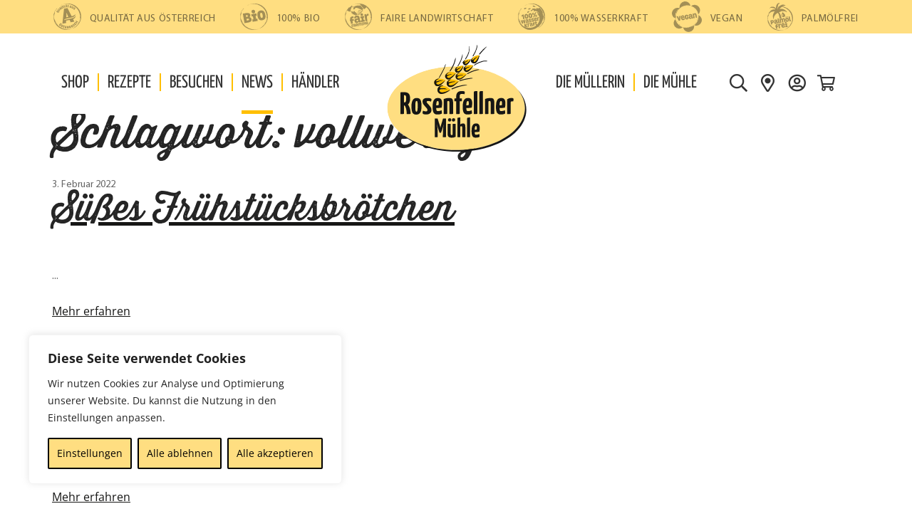

--- FILE ---
content_type: text/html; charset=UTF-8
request_url: https://www.rosenfellner.at/tag/vollwertig/
body_size: 101618
content:

<!doctype html>
<head>
	<meta charset="UTF-8" />
	<meta name="viewport" content="width=device-width, initial-scale=1, maximum-scale=2.0">
	<link rel="profile" href="http://gmpg.org/xfn/11">
	<link rel="pingback" href="https://www.rosenfellner.at/xmlrpc.php" />
		<link rel="apple-touch-icon" sizes="180x180" href="/apple-touch-icon.png">
	<link rel="icon" type="image/png" sizes="32x32" href="/favicon-32x32.png">
	<link rel="icon" type="image/png" sizes="16x16" href="/favicon-16x16.png">
	<link rel="manifest" href="/site.webmanifest">
	<link rel="mask-icon" href="/safari-pinned-tab.svg" color="#ffbf00">
	<meta name="msapplication-TileColor" content="#f2f0e9">
	<meta name="theme-color" content="#f2f0e9">
	<script type='text/javascript' id='asp-c65f18e5-js-before'>if ( typeof window.ASP == 'undefined') { window.ASP = {wp_rocket_exception: "DOMContentLoaded", ajaxurl: "https:\/\/www.rosenfellner.at\/wp-admin\/admin-ajax.php", backend_ajaxurl: "https:\/\/www.rosenfellner.at\/wp-admin\/admin-ajax.php", asp_url: "https:\/\/www.rosenfellner.at\/wp-content\/plugins\/ajax-search-pro\/", upload_url: "https:\/\/www.rosenfellner.at\/wp-content\/uploads\/asp_upload\/", detect_ajax: 0, media_query: "BnNe76", version: "4.27.2", build: 5095, pageHTML: "", additional_scripts: [{"handle":"wd-asp-ajaxsearchpro","src":"https:\/\/www.rosenfellner.at\/wp-content\/plugins\/ajax-search-pro\/js\/min\/plugin\/merged\/asp.min.js","prereq":false}], script_async_load: false, font_url: "https:\/\/www.rosenfellner.at\/wp-content\/plugins\/ajax-search-pro\/css\/fonts\/icons\/icons2.woff2", init_only_in_viewport: true, highlight: {"enabled":false,"data":[]}, debug: false, instances: {}, analytics: {"method":"event","tracking_id":"","event":{"focus":{"active":true,"action":"focus","category":"ASP {search_id} | {search_name}","label":"Input focus","value":"1"},"search_start":{"active":false,"action":"search_start","category":"ASP {search_id} | {search_name}","label":"Phrase: {phrase}","value":"1"},"search_end":{"active":true,"action":"search_end","category":"ASP {search_id} | {search_name}","label":"{phrase} | {results_count}","value":"1"},"magnifier":{"active":true,"action":"magnifier","category":"ASP {search_id} | {search_name}","label":"Magnifier clicked","value":"1"},"return":{"active":true,"action":"return","category":"ASP {search_id} | {search_name}","label":"Return button pressed","value":"1"},"try_this":{"active":true,"action":"try_this","category":"ASP {search_id} | {search_name}","label":"Try this click | {phrase}","value":"1"},"facet_change":{"active":false,"action":"facet_change","category":"ASP {search_id} | {search_name}","label":"{option_label} | {option_value}","value":"1"},"result_click":{"active":true,"action":"result_click","category":"ASP {search_id} | {search_name}","label":"{result_title} | {result_url}","value":"1"}}}}};</script><meta name='robots' content='index, follow, max-image-preview:large, max-snippet:-1, max-video-preview:-1' />
	<style>img:is([sizes="auto" i], [sizes^="auto," i]) { contain-intrinsic-size: 3000px 1500px }</style>
	
	<!-- This site is optimized with the Yoast SEO plugin v26.3 - https://yoast.com/wordpress/plugins/seo/ -->
	<title>vollwertig Archive - Rosenfellner Mühle &amp; Naturkost GmbH</title>
<link data-rocket-preload as="style" href="https://fonts.googleapis.com/css?family=Source%20Sans%20Pro%3A400%2C300%2C300italic%2C400italic%2C600%2C700%2C900&#038;subset=latin%2Clatin-ext&#038;display=swap" rel="preload">
<link href="https://fonts.googleapis.com/css?family=Source%20Sans%20Pro%3A400%2C300%2C300italic%2C400italic%2C600%2C700%2C900&#038;subset=latin%2Clatin-ext&#038;display=swap" media="print" onload="this.media=&#039;all&#039;" rel="stylesheet">
<noscript><link rel="stylesheet" href="https://fonts.googleapis.com/css?family=Source%20Sans%20Pro%3A400%2C300%2C300italic%2C400italic%2C600%2C700%2C900&#038;subset=latin%2Clatin-ext&#038;display=swap"></noscript>
	<link rel="canonical" href="https://www.rosenfellner.at/tag/vollwertig/" />
	<meta property="og:locale" content="de_DE" />
	<meta property="og:type" content="article" />
	<meta property="og:title" content="vollwertig Archive - Rosenfellner Mühle &amp; Naturkost GmbH" />
	<meta property="og:url" content="https://www.rosenfellner.at/tag/vollwertig/" />
	<meta property="og:site_name" content="Rosenfellner Mühle &amp; Naturkost GmbH" />
	<meta name="twitter:card" content="summary_large_image" />
	<script type="application/ld+json" class="yoast-schema-graph">{"@context":"https://schema.org","@graph":[{"@type":"CollectionPage","@id":"https://www.rosenfellner.at/tag/vollwertig/","url":"https://www.rosenfellner.at/tag/vollwertig/","name":"vollwertig Archive - Rosenfellner Mühle &amp; Naturkost GmbH","isPartOf":{"@id":"https://www.rosenfellner.at/#website"},"primaryImageOfPage":{"@id":"https://www.rosenfellner.at/tag/vollwertig/#primaryimage"},"image":{"@id":"https://www.rosenfellner.at/tag/vollwertig/#primaryimage"},"thumbnailUrl":"https://www.rosenfellner.at/wp-content/uploads/2022/01/SuesseFruehstuecksbroetchen-scaled.jpg","breadcrumb":{"@id":"https://www.rosenfellner.at/tag/vollwertig/#breadcrumb"},"inLanguage":"de"},{"@type":"ImageObject","inLanguage":"de","@id":"https://www.rosenfellner.at/tag/vollwertig/#primaryimage","url":"https://www.rosenfellner.at/wp-content/uploads/2022/01/SuesseFruehstuecksbroetchen-scaled.jpg","contentUrl":"https://www.rosenfellner.at/wp-content/uploads/2022/01/SuesseFruehstuecksbroetchen-scaled.jpg","width":1543,"height":2560,"caption":"dav"},{"@type":"BreadcrumbList","@id":"https://www.rosenfellner.at/tag/vollwertig/#breadcrumb","itemListElement":[{"@type":"ListItem","position":1,"name":"Startseite","item":"https://www.rosenfellner.at/"},{"@type":"ListItem","position":2,"name":"vollwertig"}]},{"@type":"WebSite","@id":"https://www.rosenfellner.at/#website","url":"https://www.rosenfellner.at/","name":"Rosenfellner Mühle &amp; Naturkost GmbH","description":"","potentialAction":[{"@type":"SearchAction","target":{"@type":"EntryPoint","urlTemplate":"https://www.rosenfellner.at/?s={search_term_string}"},"query-input":{"@type":"PropertyValueSpecification","valueRequired":true,"valueName":"search_term_string"}}],"inLanguage":"de"}]}</script>
	<!-- / Yoast SEO plugin. -->


<link rel='dns-prefetch' href='//translate.google.com' />
<link rel='dns-prefetch' href='//capi-automation.s3.us-east-2.amazonaws.com' />
<link rel='dns-prefetch' href='//fonts.googleapis.com' />
<link href='https://fonts.gstatic.com' crossorigin rel='preconnect' />
<link rel='stylesheet' id='sbi_styles-css' href='https://www.rosenfellner.at/wp-content/plugins/instagram-feed/css/sbi-styles.min.css?ver=6.10.0' media='all' />
<link rel='stylesheet' id='wp-block-library-css' href='https://www.rosenfellner.at/wp-includes/css/dist/block-library/style.min.css?ver=6.8.3' media='all' />
<style id='wp-block-library-theme-inline-css'>
.wp-block-audio :where(figcaption){color:#555;font-size:13px;text-align:center}.is-dark-theme .wp-block-audio :where(figcaption){color:#ffffffa6}.wp-block-audio{margin:0 0 1em}.wp-block-code{border:1px solid #ccc;border-radius:4px;font-family:Menlo,Consolas,monaco,monospace;padding:.8em 1em}.wp-block-embed :where(figcaption){color:#555;font-size:13px;text-align:center}.is-dark-theme .wp-block-embed :where(figcaption){color:#ffffffa6}.wp-block-embed{margin:0 0 1em}.blocks-gallery-caption{color:#555;font-size:13px;text-align:center}.is-dark-theme .blocks-gallery-caption{color:#ffffffa6}:root :where(.wp-block-image figcaption){color:#555;font-size:13px;text-align:center}.is-dark-theme :root :where(.wp-block-image figcaption){color:#ffffffa6}.wp-block-image{margin:0 0 1em}.wp-block-pullquote{border-bottom:4px solid;border-top:4px solid;color:currentColor;margin-bottom:1.75em}.wp-block-pullquote cite,.wp-block-pullquote footer,.wp-block-pullquote__citation{color:currentColor;font-size:.8125em;font-style:normal;text-transform:uppercase}.wp-block-quote{border-left:.25em solid;margin:0 0 1.75em;padding-left:1em}.wp-block-quote cite,.wp-block-quote footer{color:currentColor;font-size:.8125em;font-style:normal;position:relative}.wp-block-quote:where(.has-text-align-right){border-left:none;border-right:.25em solid;padding-left:0;padding-right:1em}.wp-block-quote:where(.has-text-align-center){border:none;padding-left:0}.wp-block-quote.is-large,.wp-block-quote.is-style-large,.wp-block-quote:where(.is-style-plain){border:none}.wp-block-search .wp-block-search__label{font-weight:700}.wp-block-search__button{border:1px solid #ccc;padding:.375em .625em}:where(.wp-block-group.has-background){padding:1.25em 2.375em}.wp-block-separator.has-css-opacity{opacity:.4}.wp-block-separator{border:none;border-bottom:2px solid;margin-left:auto;margin-right:auto}.wp-block-separator.has-alpha-channel-opacity{opacity:1}.wp-block-separator:not(.is-style-wide):not(.is-style-dots){width:100px}.wp-block-separator.has-background:not(.is-style-dots){border-bottom:none;height:1px}.wp-block-separator.has-background:not(.is-style-wide):not(.is-style-dots){height:2px}.wp-block-table{margin:0 0 1em}.wp-block-table td,.wp-block-table th{word-break:normal}.wp-block-table :where(figcaption){color:#555;font-size:13px;text-align:center}.is-dark-theme .wp-block-table :where(figcaption){color:#ffffffa6}.wp-block-video :where(figcaption){color:#555;font-size:13px;text-align:center}.is-dark-theme .wp-block-video :where(figcaption){color:#ffffffa6}.wp-block-video{margin:0 0 1em}:root :where(.wp-block-template-part.has-background){margin-bottom:0;margin-top:0;padding:1.25em 2.375em}
</style>
<style id='classic-theme-styles-inline-css'>
/*! This file is auto-generated */
.wp-block-button__link{color:#fff;background-color:#32373c;border-radius:9999px;box-shadow:none;text-decoration:none;padding:calc(.667em + 2px) calc(1.333em + 2px);font-size:1.125em}.wp-block-file__button{background:#32373c;color:#fff;text-decoration:none}
</style>
<link rel='stylesheet' id='storefront-gutenberg-blocks-css' href='https://www.rosenfellner.at/wp-content/themes/storefront/assets/css/base/gutenberg-blocks.css?ver=4.6.1' media='all' />
<style id='storefront-gutenberg-blocks-inline-css'>

				.wp-block-button__link:not(.has-text-color) {
					color: #333333;
				}

				.wp-block-button__link:not(.has-text-color):hover,
				.wp-block-button__link:not(.has-text-color):focus,
				.wp-block-button__link:not(.has-text-color):active {
					color: #333333;
				}

				.wp-block-button__link:not(.has-background) {
					background-color: #eeeeee;
				}

				.wp-block-button__link:not(.has-background):hover,
				.wp-block-button__link:not(.has-background):focus,
				.wp-block-button__link:not(.has-background):active {
					border-color: #d5d5d5;
					background-color: #d5d5d5;
				}

				.wc-block-grid__products .wc-block-grid__product .wp-block-button__link {
					background-color: #eeeeee;
					border-color: #eeeeee;
					color: #333333;
				}

				.wp-block-quote footer,
				.wp-block-quote cite,
				.wp-block-quote__citation {
					color: #6d6d6d;
				}

				.wp-block-pullquote cite,
				.wp-block-pullquote footer,
				.wp-block-pullquote__citation {
					color: #6d6d6d;
				}

				.wp-block-image figcaption {
					color: #6d6d6d;
				}

				.wp-block-separator.is-style-dots::before {
					color: #333333;
				}

				.wp-block-file a.wp-block-file__button {
					color: #333333;
					background-color: #eeeeee;
					border-color: #eeeeee;
				}

				.wp-block-file a.wp-block-file__button:hover,
				.wp-block-file a.wp-block-file__button:focus,
				.wp-block-file a.wp-block-file__button:active {
					color: #333333;
					background-color: #d5d5d5;
				}

				.wp-block-code,
				.wp-block-preformatted pre {
					color: #6d6d6d;
				}

				.wp-block-table:not( .has-background ):not( .is-style-stripes ) tbody tr:nth-child(2n) td {
					background-color: #fdfdfd;
				}

				.wp-block-cover .wp-block-cover__inner-container h1:not(.has-text-color),
				.wp-block-cover .wp-block-cover__inner-container h2:not(.has-text-color),
				.wp-block-cover .wp-block-cover__inner-container h3:not(.has-text-color),
				.wp-block-cover .wp-block-cover__inner-container h4:not(.has-text-color),
				.wp-block-cover .wp-block-cover__inner-container h5:not(.has-text-color),
				.wp-block-cover .wp-block-cover__inner-container h6:not(.has-text-color) {
					color: #000000;
				}

				.wc-block-components-price-slider__range-input-progress,
				.rtl .wc-block-components-price-slider__range-input-progress {
					--range-color: #7f54b3;
				}

				/* Target only IE11 */
				@media all and (-ms-high-contrast: none), (-ms-high-contrast: active) {
					.wc-block-components-price-slider__range-input-progress {
						background: #7f54b3;
					}
				}

				.wc-block-components-button:not(.is-link) {
					background-color: #333333;
					color: #ffffff;
				}

				.wc-block-components-button:not(.is-link):hover,
				.wc-block-components-button:not(.is-link):focus,
				.wc-block-components-button:not(.is-link):active {
					background-color: #1a1a1a;
					color: #ffffff;
				}

				.wc-block-components-button:not(.is-link):disabled {
					background-color: #333333;
					color: #ffffff;
				}

				.wc-block-cart__submit-container {
					background-color: #ffffff;
				}

				.wc-block-cart__submit-container::before {
					color: rgba(220,220,220,0.5);
				}

				.wc-block-components-order-summary-item__quantity {
					background-color: #ffffff;
					border-color: #6d6d6d;
					box-shadow: 0 0 0 2px #ffffff;
					color: #6d6d6d;
				}
			
</style>
<style id='global-styles-inline-css'>
:root{--wp--preset--aspect-ratio--square: 1;--wp--preset--aspect-ratio--4-3: 4/3;--wp--preset--aspect-ratio--3-4: 3/4;--wp--preset--aspect-ratio--3-2: 3/2;--wp--preset--aspect-ratio--2-3: 2/3;--wp--preset--aspect-ratio--16-9: 16/9;--wp--preset--aspect-ratio--9-16: 9/16;--wp--preset--color--black: #000000;--wp--preset--color--cyan-bluish-gray: #abb8c3;--wp--preset--color--white: #ffffff;--wp--preset--color--pale-pink: #f78da7;--wp--preset--color--vivid-red: #cf2e2e;--wp--preset--color--luminous-vivid-orange: #ff6900;--wp--preset--color--luminous-vivid-amber: #fcb900;--wp--preset--color--light-green-cyan: #7bdcb5;--wp--preset--color--vivid-green-cyan: #00d084;--wp--preset--color--pale-cyan-blue: #8ed1fc;--wp--preset--color--vivid-cyan-blue: #0693e3;--wp--preset--color--vivid-purple: #9b51e0;--wp--preset--gradient--vivid-cyan-blue-to-vivid-purple: linear-gradient(135deg,rgba(6,147,227,1) 0%,rgb(155,81,224) 100%);--wp--preset--gradient--light-green-cyan-to-vivid-green-cyan: linear-gradient(135deg,rgb(122,220,180) 0%,rgb(0,208,130) 100%);--wp--preset--gradient--luminous-vivid-amber-to-luminous-vivid-orange: linear-gradient(135deg,rgba(252,185,0,1) 0%,rgba(255,105,0,1) 100%);--wp--preset--gradient--luminous-vivid-orange-to-vivid-red: linear-gradient(135deg,rgba(255,105,0,1) 0%,rgb(207,46,46) 100%);--wp--preset--gradient--very-light-gray-to-cyan-bluish-gray: linear-gradient(135deg,rgb(238,238,238) 0%,rgb(169,184,195) 100%);--wp--preset--gradient--cool-to-warm-spectrum: linear-gradient(135deg,rgb(74,234,220) 0%,rgb(151,120,209) 20%,rgb(207,42,186) 40%,rgb(238,44,130) 60%,rgb(251,105,98) 80%,rgb(254,248,76) 100%);--wp--preset--gradient--blush-light-purple: linear-gradient(135deg,rgb(255,206,236) 0%,rgb(152,150,240) 100%);--wp--preset--gradient--blush-bordeaux: linear-gradient(135deg,rgb(254,205,165) 0%,rgb(254,45,45) 50%,rgb(107,0,62) 100%);--wp--preset--gradient--luminous-dusk: linear-gradient(135deg,rgb(255,203,112) 0%,rgb(199,81,192) 50%,rgb(65,88,208) 100%);--wp--preset--gradient--pale-ocean: linear-gradient(135deg,rgb(255,245,203) 0%,rgb(182,227,212) 50%,rgb(51,167,181) 100%);--wp--preset--gradient--electric-grass: linear-gradient(135deg,rgb(202,248,128) 0%,rgb(113,206,126) 100%);--wp--preset--gradient--midnight: linear-gradient(135deg,rgb(2,3,129) 0%,rgb(40,116,252) 100%);--wp--preset--font-size--small: 14px;--wp--preset--font-size--medium: 23px;--wp--preset--font-size--large: 26px;--wp--preset--font-size--x-large: 42px;--wp--preset--font-size--normal: 16px;--wp--preset--font-size--huge: 37px;--wp--preset--spacing--20: 0.44rem;--wp--preset--spacing--30: 0.67rem;--wp--preset--spacing--40: 1rem;--wp--preset--spacing--50: 1.5rem;--wp--preset--spacing--60: 2.25rem;--wp--preset--spacing--70: 3.38rem;--wp--preset--spacing--80: 5.06rem;--wp--preset--shadow--natural: 6px 6px 9px rgba(0, 0, 0, 0.2);--wp--preset--shadow--deep: 12px 12px 50px rgba(0, 0, 0, 0.4);--wp--preset--shadow--sharp: 6px 6px 0px rgba(0, 0, 0, 0.2);--wp--preset--shadow--outlined: 6px 6px 0px -3px rgba(255, 255, 255, 1), 6px 6px rgba(0, 0, 0, 1);--wp--preset--shadow--crisp: 6px 6px 0px rgba(0, 0, 0, 1);}:root :where(.is-layout-flow) > :first-child{margin-block-start: 0;}:root :where(.is-layout-flow) > :last-child{margin-block-end: 0;}:root :where(.is-layout-flow) > *{margin-block-start: 24px;margin-block-end: 0;}:root :where(.is-layout-constrained) > :first-child{margin-block-start: 0;}:root :where(.is-layout-constrained) > :last-child{margin-block-end: 0;}:root :where(.is-layout-constrained) > *{margin-block-start: 24px;margin-block-end: 0;}:root :where(.is-layout-flex){gap: 24px;}:root :where(.is-layout-grid){gap: 24px;}body .is-layout-flex{display: flex;}.is-layout-flex{flex-wrap: wrap;align-items: center;}.is-layout-flex > :is(*, div){margin: 0;}body .is-layout-grid{display: grid;}.is-layout-grid > :is(*, div){margin: 0;}.has-black-color{color: var(--wp--preset--color--black) !important;}.has-cyan-bluish-gray-color{color: var(--wp--preset--color--cyan-bluish-gray) !important;}.has-white-color{color: var(--wp--preset--color--white) !important;}.has-pale-pink-color{color: var(--wp--preset--color--pale-pink) !important;}.has-vivid-red-color{color: var(--wp--preset--color--vivid-red) !important;}.has-luminous-vivid-orange-color{color: var(--wp--preset--color--luminous-vivid-orange) !important;}.has-luminous-vivid-amber-color{color: var(--wp--preset--color--luminous-vivid-amber) !important;}.has-light-green-cyan-color{color: var(--wp--preset--color--light-green-cyan) !important;}.has-vivid-green-cyan-color{color: var(--wp--preset--color--vivid-green-cyan) !important;}.has-pale-cyan-blue-color{color: var(--wp--preset--color--pale-cyan-blue) !important;}.has-vivid-cyan-blue-color{color: var(--wp--preset--color--vivid-cyan-blue) !important;}.has-vivid-purple-color{color: var(--wp--preset--color--vivid-purple) !important;}.has-black-background-color{background-color: var(--wp--preset--color--black) !important;}.has-cyan-bluish-gray-background-color{background-color: var(--wp--preset--color--cyan-bluish-gray) !important;}.has-white-background-color{background-color: var(--wp--preset--color--white) !important;}.has-pale-pink-background-color{background-color: var(--wp--preset--color--pale-pink) !important;}.has-vivid-red-background-color{background-color: var(--wp--preset--color--vivid-red) !important;}.has-luminous-vivid-orange-background-color{background-color: var(--wp--preset--color--luminous-vivid-orange) !important;}.has-luminous-vivid-amber-background-color{background-color: var(--wp--preset--color--luminous-vivid-amber) !important;}.has-light-green-cyan-background-color{background-color: var(--wp--preset--color--light-green-cyan) !important;}.has-vivid-green-cyan-background-color{background-color: var(--wp--preset--color--vivid-green-cyan) !important;}.has-pale-cyan-blue-background-color{background-color: var(--wp--preset--color--pale-cyan-blue) !important;}.has-vivid-cyan-blue-background-color{background-color: var(--wp--preset--color--vivid-cyan-blue) !important;}.has-vivid-purple-background-color{background-color: var(--wp--preset--color--vivid-purple) !important;}.has-black-border-color{border-color: var(--wp--preset--color--black) !important;}.has-cyan-bluish-gray-border-color{border-color: var(--wp--preset--color--cyan-bluish-gray) !important;}.has-white-border-color{border-color: var(--wp--preset--color--white) !important;}.has-pale-pink-border-color{border-color: var(--wp--preset--color--pale-pink) !important;}.has-vivid-red-border-color{border-color: var(--wp--preset--color--vivid-red) !important;}.has-luminous-vivid-orange-border-color{border-color: var(--wp--preset--color--luminous-vivid-orange) !important;}.has-luminous-vivid-amber-border-color{border-color: var(--wp--preset--color--luminous-vivid-amber) !important;}.has-light-green-cyan-border-color{border-color: var(--wp--preset--color--light-green-cyan) !important;}.has-vivid-green-cyan-border-color{border-color: var(--wp--preset--color--vivid-green-cyan) !important;}.has-pale-cyan-blue-border-color{border-color: var(--wp--preset--color--pale-cyan-blue) !important;}.has-vivid-cyan-blue-border-color{border-color: var(--wp--preset--color--vivid-cyan-blue) !important;}.has-vivid-purple-border-color{border-color: var(--wp--preset--color--vivid-purple) !important;}.has-vivid-cyan-blue-to-vivid-purple-gradient-background{background: var(--wp--preset--gradient--vivid-cyan-blue-to-vivid-purple) !important;}.has-light-green-cyan-to-vivid-green-cyan-gradient-background{background: var(--wp--preset--gradient--light-green-cyan-to-vivid-green-cyan) !important;}.has-luminous-vivid-amber-to-luminous-vivid-orange-gradient-background{background: var(--wp--preset--gradient--luminous-vivid-amber-to-luminous-vivid-orange) !important;}.has-luminous-vivid-orange-to-vivid-red-gradient-background{background: var(--wp--preset--gradient--luminous-vivid-orange-to-vivid-red) !important;}.has-very-light-gray-to-cyan-bluish-gray-gradient-background{background: var(--wp--preset--gradient--very-light-gray-to-cyan-bluish-gray) !important;}.has-cool-to-warm-spectrum-gradient-background{background: var(--wp--preset--gradient--cool-to-warm-spectrum) !important;}.has-blush-light-purple-gradient-background{background: var(--wp--preset--gradient--blush-light-purple) !important;}.has-blush-bordeaux-gradient-background{background: var(--wp--preset--gradient--blush-bordeaux) !important;}.has-luminous-dusk-gradient-background{background: var(--wp--preset--gradient--luminous-dusk) !important;}.has-pale-ocean-gradient-background{background: var(--wp--preset--gradient--pale-ocean) !important;}.has-electric-grass-gradient-background{background: var(--wp--preset--gradient--electric-grass) !important;}.has-midnight-gradient-background{background: var(--wp--preset--gradient--midnight) !important;}.has-small-font-size{font-size: var(--wp--preset--font-size--small) !important;}.has-medium-font-size{font-size: var(--wp--preset--font-size--medium) !important;}.has-large-font-size{font-size: var(--wp--preset--font-size--large) !important;}.has-x-large-font-size{font-size: var(--wp--preset--font-size--x-large) !important;}
:root :where(.wp-block-pullquote){font-size: 1.5em;line-height: 1.6;}
</style>
<link rel='stylesheet' id='google-language-translator-css' href='https://www.rosenfellner.at/wp-content/plugins/google-language-translator/css/style.css?ver=6.0.20' media='' />
<style id='woocommerce-inline-inline-css'>
.woocommerce form .form-row .required { visibility: visible; }
</style>
<link rel='stylesheet' id='spgw_woocommerce_styles-css' href='https://www.rosenfellner.at/wp-content/plugins/saferpay_woocommerce_gateway/assets/css/notify.css?ver=2.1.3' media='all' />
<link rel='stylesheet' id='spgw_woocommerce_popup_styles-css' href='https://www.rosenfellner.at/wp-content/plugins/saferpay_woocommerce_gateway/assets/css/popup/jquery-ui.css?ver=2.1.3' media='all' />
<link rel='stylesheet' id='spgw_woocommerce_popup_mystyles-css' href='https://www.rosenfellner.at/wp-content/plugins/saferpay_woocommerce_gateway/assets/css/popup/pop-style.css?ver=2.1.3' media='all' />
<link rel='stylesheet' id='brands-styles-css' href='https://www.rosenfellner.at/wp-content/plugins/woocommerce/assets/css/brands.css?ver=10.3.7' media='all' />
<link rel='stylesheet' id='parent-style-css' href='https://www.rosenfellner.at/wp-content/themes/storefront/style.css?ver=6.8.3' media='all' />
<link rel='stylesheet' id='storefront-style-css' href='https://www.rosenfellner.at/wp-content/themes/storefront/style.css?ver=4.6.1' media='all' />
<style id='storefront-style-inline-css'>

			.main-navigation ul li a,
			.site-title a,
			ul.menu li a,
			.site-branding h1 a,
			button.menu-toggle,
			button.menu-toggle:hover,
			.handheld-navigation .dropdown-toggle {
				color: #333333;
			}

			button.menu-toggle,
			button.menu-toggle:hover {
				border-color: #333333;
			}

			.main-navigation ul li a:hover,
			.main-navigation ul li:hover > a,
			.site-title a:hover,
			.site-header ul.menu li.current-menu-item > a {
				color: #747474;
			}

			table:not( .has-background ) th {
				background-color: #f8f8f8;
			}

			table:not( .has-background ) tbody td {
				background-color: #fdfdfd;
			}

			table:not( .has-background ) tbody tr:nth-child(2n) td,
			fieldset,
			fieldset legend {
				background-color: #fbfbfb;
			}

			.site-header,
			.secondary-navigation ul ul,
			.main-navigation ul.menu > li.menu-item-has-children:after,
			.secondary-navigation ul.menu ul,
			.storefront-handheld-footer-bar,
			.storefront-handheld-footer-bar ul li > a,
			.storefront-handheld-footer-bar ul li.search .site-search,
			button.menu-toggle,
			button.menu-toggle:hover {
				background-color: #ffffff;
			}

			p.site-description,
			.site-header,
			.storefront-handheld-footer-bar {
				color: #404040;
			}

			button.menu-toggle:after,
			button.menu-toggle:before,
			button.menu-toggle span:before {
				background-color: #333333;
			}

			h1, h2, h3, h4, h5, h6, .wc-block-grid__product-title {
				color: #333333;
			}

			.widget h1 {
				border-bottom-color: #333333;
			}

			body,
			.secondary-navigation a {
				color: #6d6d6d;
			}

			.widget-area .widget a,
			.hentry .entry-header .posted-on a,
			.hentry .entry-header .post-author a,
			.hentry .entry-header .post-comments a,
			.hentry .entry-header .byline a {
				color: #727272;
			}

			a {
				color: #7f54b3;
			}

			a:focus,
			button:focus,
			.button.alt:focus,
			input:focus,
			textarea:focus,
			input[type="button"]:focus,
			input[type="reset"]:focus,
			input[type="submit"]:focus,
			input[type="email"]:focus,
			input[type="tel"]:focus,
			input[type="url"]:focus,
			input[type="password"]:focus,
			input[type="search"]:focus {
				outline-color: #7f54b3;
			}

			button, input[type="button"], input[type="reset"], input[type="submit"], .button, .widget a.button {
				background-color: #eeeeee;
				border-color: #eeeeee;
				color: #333333;
			}

			button:hover, input[type="button"]:hover, input[type="reset"]:hover, input[type="submit"]:hover, .button:hover, .widget a.button:hover {
				background-color: #d5d5d5;
				border-color: #d5d5d5;
				color: #333333;
			}

			button.alt, input[type="button"].alt, input[type="reset"].alt, input[type="submit"].alt, .button.alt, .widget-area .widget a.button.alt {
				background-color: #333333;
				border-color: #333333;
				color: #ffffff;
			}

			button.alt:hover, input[type="button"].alt:hover, input[type="reset"].alt:hover, input[type="submit"].alt:hover, .button.alt:hover, .widget-area .widget a.button.alt:hover {
				background-color: #1a1a1a;
				border-color: #1a1a1a;
				color: #ffffff;
			}

			.pagination .page-numbers li .page-numbers.current {
				background-color: #e6e6e6;
				color: #636363;
			}

			#comments .comment-list .comment-content .comment-text {
				background-color: #f8f8f8;
			}

			.site-footer {
				background-color: #f0f0f0;
				color: #6d6d6d;
			}

			.site-footer a:not(.button):not(.components-button) {
				color: #333333;
			}

			.site-footer .storefront-handheld-footer-bar a:not(.button):not(.components-button) {
				color: #333333;
			}

			.site-footer h1, .site-footer h2, .site-footer h3, .site-footer h4, .site-footer h5, .site-footer h6, .site-footer .widget .widget-title, .site-footer .widget .widgettitle {
				color: #333333;
			}

			.page-template-template-homepage.has-post-thumbnail .type-page.has-post-thumbnail .entry-title {
				color: #000000;
			}

			.page-template-template-homepage.has-post-thumbnail .type-page.has-post-thumbnail .entry-content {
				color: #000000;
			}

			@media screen and ( min-width: 768px ) {
				.secondary-navigation ul.menu a:hover {
					color: #595959;
				}

				.secondary-navigation ul.menu a {
					color: #404040;
				}

				.main-navigation ul.menu ul.sub-menu,
				.main-navigation ul.nav-menu ul.children {
					background-color: #f0f0f0;
				}

				.site-header {
					border-bottom-color: #f0f0f0;
				}
			}
</style>
<link rel='stylesheet' id='storefront-icons-css' href='https://www.rosenfellner.at/wp-content/themes/storefront/assets/css/base/icons.css?ver=4.6.1' media='all' />

<link rel='stylesheet' id='rapidmail-widget-css-css' href='https://www.rosenfellner.at/wp-content/plugins/rapidmail-newsletter-software/css/widget.css?ver=6.8.3' media='all' />
<link rel='stylesheet' id='woocommerce-gzd-layout-css' href='https://www.rosenfellner.at/wp-content/plugins/woocommerce-germanized/build/static/layout-styles.css?ver=3.20.4' media='all' />
<style id='woocommerce-gzd-layout-inline-css'>
.woocommerce-checkout .shop_table th { background-color: #d6d6d6; } .woocommerce-checkout .shop_table td { background-color: #f0f0f0; }
.woocommerce-checkout .shop_table { background-color: #eeeeee; } .product p.deposit-packaging-type { font-size: 1.2em !important; } p.woocommerce-shipping-destination { display: none; }
                .wc-gzd-nutri-score-value-a {
                    background: url(https://www.rosenfellner.at/wp-content/plugins/woocommerce-germanized/assets/images/nutri-score-a.svg) no-repeat;
                }
                .wc-gzd-nutri-score-value-b {
                    background: url(https://www.rosenfellner.at/wp-content/plugins/woocommerce-germanized/assets/images/nutri-score-b.svg) no-repeat;
                }
                .wc-gzd-nutri-score-value-c {
                    background: url(https://www.rosenfellner.at/wp-content/plugins/woocommerce-germanized/assets/images/nutri-score-c.svg) no-repeat;
                }
                .wc-gzd-nutri-score-value-d {
                    background: url(https://www.rosenfellner.at/wp-content/plugins/woocommerce-germanized/assets/images/nutri-score-d.svg) no-repeat;
                }
                .wc-gzd-nutri-score-value-e {
                    background: url(https://www.rosenfellner.at/wp-content/plugins/woocommerce-germanized/assets/images/nutri-score-e.svg) no-repeat;
                }
            
</style>
<link rel='stylesheet' id='storefront-woocommerce-style-css' href='https://www.rosenfellner.at/wp-content/themes/storefront/assets/css/woocommerce/woocommerce.css?ver=4.6.1' media='all' />
<style id='storefront-woocommerce-style-inline-css'>
@font-face {
				font-family: star;
				src: url(https://www.rosenfellner.at/wp-content/plugins/woocommerce/assets/fonts/star.eot);
				src:
					url(https://www.rosenfellner.at/wp-content/plugins/woocommerce/assets/fonts/star.eot?#iefix) format("embedded-opentype"),
					url(https://www.rosenfellner.at/wp-content/plugins/woocommerce/assets/fonts/star.woff) format("woff"),
					url(https://www.rosenfellner.at/wp-content/plugins/woocommerce/assets/fonts/star.ttf) format("truetype"),
					url(https://www.rosenfellner.at/wp-content/plugins/woocommerce/assets/fonts/star.svg#star) format("svg");
				font-weight: 400;
				font-style: normal;
			}
			@font-face {
				font-family: WooCommerce;
				src: url(https://www.rosenfellner.at/wp-content/plugins/woocommerce/assets/fonts/WooCommerce.eot);
				src:
					url(https://www.rosenfellner.at/wp-content/plugins/woocommerce/assets/fonts/WooCommerce.eot?#iefix) format("embedded-opentype"),
					url(https://www.rosenfellner.at/wp-content/plugins/woocommerce/assets/fonts/WooCommerce.woff) format("woff"),
					url(https://www.rosenfellner.at/wp-content/plugins/woocommerce/assets/fonts/WooCommerce.ttf) format("truetype"),
					url(https://www.rosenfellner.at/wp-content/plugins/woocommerce/assets/fonts/WooCommerce.svg#WooCommerce) format("svg");
				font-weight: 400;
				font-style: normal;
			}

			a.cart-contents,
			.site-header-cart .widget_shopping_cart a {
				color: #333333;
			}

			a.cart-contents:hover,
			.site-header-cart .widget_shopping_cart a:hover,
			.site-header-cart:hover > li > a {
				color: #747474;
			}

			table.cart td.product-remove,
			table.cart td.actions {
				border-top-color: #ffffff;
			}

			.storefront-handheld-footer-bar ul li.cart .count {
				background-color: #333333;
				color: #ffffff;
				border-color: #ffffff;
			}

			.woocommerce-tabs ul.tabs li.active a,
			ul.products li.product .price,
			.onsale,
			.wc-block-grid__product-onsale,
			.widget_search form:before,
			.widget_product_search form:before {
				color: #6d6d6d;
			}

			.woocommerce-breadcrumb a,
			a.woocommerce-review-link,
			.product_meta a {
				color: #727272;
			}

			.wc-block-grid__product-onsale,
			.onsale {
				border-color: #6d6d6d;
			}

			.star-rating span:before,
			.quantity .plus, .quantity .minus,
			p.stars a:hover:after,
			p.stars a:after,
			.star-rating span:before,
			#payment .payment_methods li input[type=radio]:first-child:checked+label:before {
				color: #7f54b3;
			}

			.widget_price_filter .ui-slider .ui-slider-range,
			.widget_price_filter .ui-slider .ui-slider-handle {
				background-color: #7f54b3;
			}

			.order_details {
				background-color: #f8f8f8;
			}

			.order_details > li {
				border-bottom: 1px dotted #e3e3e3;
			}

			.order_details:before,
			.order_details:after {
				background: -webkit-linear-gradient(transparent 0,transparent 0),-webkit-linear-gradient(135deg,#f8f8f8 33.33%,transparent 33.33%),-webkit-linear-gradient(45deg,#f8f8f8 33.33%,transparent 33.33%)
			}

			#order_review {
				background-color: #ffffff;
			}

			#payment .payment_methods > li .payment_box,
			#payment .place-order {
				background-color: #fafafa;
			}

			#payment .payment_methods > li:not(.woocommerce-notice) {
				background-color: #f5f5f5;
			}

			#payment .payment_methods > li:not(.woocommerce-notice):hover {
				background-color: #f0f0f0;
			}

			.woocommerce-pagination .page-numbers li .page-numbers.current {
				background-color: #e6e6e6;
				color: #636363;
			}

			.wc-block-grid__product-onsale,
			.onsale,
			.woocommerce-pagination .page-numbers li .page-numbers:not(.current) {
				color: #6d6d6d;
			}

			p.stars a:before,
			p.stars a:hover~a:before,
			p.stars.selected a.active~a:before {
				color: #6d6d6d;
			}

			p.stars.selected a.active:before,
			p.stars:hover a:before,
			p.stars.selected a:not(.active):before,
			p.stars.selected a.active:before {
				color: #7f54b3;
			}

			.single-product div.product .woocommerce-product-gallery .woocommerce-product-gallery__trigger {
				background-color: #eeeeee;
				color: #333333;
			}

			.single-product div.product .woocommerce-product-gallery .woocommerce-product-gallery__trigger:hover {
				background-color: #d5d5d5;
				border-color: #d5d5d5;
				color: #333333;
			}

			.button.added_to_cart:focus,
			.button.wc-forward:focus {
				outline-color: #7f54b3;
			}

			.added_to_cart,
			.site-header-cart .widget_shopping_cart a.button,
			.wc-block-grid__products .wc-block-grid__product .wp-block-button__link {
				background-color: #eeeeee;
				border-color: #eeeeee;
				color: #333333;
			}

			.added_to_cart:hover,
			.site-header-cart .widget_shopping_cart a.button:hover,
			.wc-block-grid__products .wc-block-grid__product .wp-block-button__link:hover {
				background-color: #d5d5d5;
				border-color: #d5d5d5;
				color: #333333;
			}

			.added_to_cart.alt, .added_to_cart, .widget a.button.checkout {
				background-color: #333333;
				border-color: #333333;
				color: #ffffff;
			}

			.added_to_cart.alt:hover, .added_to_cart:hover, .widget a.button.checkout:hover {
				background-color: #1a1a1a;
				border-color: #1a1a1a;
				color: #ffffff;
			}

			.button.loading {
				color: #eeeeee;
			}

			.button.loading:hover {
				background-color: #eeeeee;
			}

			.button.loading:after {
				color: #333333;
			}

			@media screen and ( min-width: 768px ) {
				.site-header-cart .widget_shopping_cart,
				.site-header .product_list_widget li .quantity {
					color: #404040;
				}

				.site-header-cart .widget_shopping_cart .buttons,
				.site-header-cart .widget_shopping_cart .total {
					background-color: #f5f5f5;
				}

				.site-header-cart .widget_shopping_cart {
					background-color: #f0f0f0;
				}
			}
				.storefront-product-pagination a {
					color: #6d6d6d;
					background-color: #ffffff;
				}
				.storefront-sticky-add-to-cart {
					color: #6d6d6d;
					background-color: #ffffff;
				}

				.storefront-sticky-add-to-cart a:not(.button) {
					color: #333333;
				}
</style>
<link rel='stylesheet' id='storefront-child-style-css' href='https://www.rosenfellner.at/wp-content/themes/rosenfellner-muehle-storefront-child/style.css?ver=2.18.0' media='all' />
<link rel='stylesheet' id='storefront-woocommerce-brands-style-css' href='https://www.rosenfellner.at/wp-content/themes/storefront/assets/css/woocommerce/extensions/brands.css?ver=4.6.1' media='all' />
<link rel='stylesheet' id='prdctfltr-css' href='https://www.rosenfellner.at/wp-content/plugins/prdctfltr/includes/css/styles.css?ver=9.1.1' media='all' />
<link rel='stylesheet' id='wc-gzdp-theme-storefront-css' href='https://www.rosenfellner.at/wp-content/plugins/woocommerce-germanized-pro/build/static/wc-gzdp-theme-storefront-styles.css?ver=4.2.13' media='all' />
<script id="webtoffee-cookie-consent-js-extra">
var _wccConfig = {"_ipData":[],"_assetsURL":"https:\/\/www.rosenfellner.at\/wp-content\/plugins\/webtoffee-cookie-consent\/lite\/frontend\/images\/","_publicURL":"https:\/\/www.rosenfellner.at","_categories":[{"name":"Notwendige","slug":"necessary","isNecessary":true,"ccpaDoNotSell":true,"cookies":[{"cookieID":"wt_consent","domain":"www.rosenfellner.at","provider":""},{"cookieID":"rc::a","domain":"google.com","provider":""},{"cookieID":"rc::c","domain":"google.com","provider":""},{"cookieID":"VISITOR_PRIVACY_METADATA","domain":".youtube.com","provider":"youtube.com"}],"active":true,"defaultConsent":{"gdpr":true,"ccpa":true},"foundNoCookieScript":false},{"name":"Funktionale","slug":"functional","isNecessary":false,"ccpaDoNotSell":true,"cookies":[{"cookieID":"VISITOR_INFO1_LIVE","domain":".youtube.com","provider":"youtube.com"},{"cookieID":"yt-remote-connected-devices","domain":"youtube.com","provider":"youtube.com"},{"cookieID":"ytidb::LAST_RESULT_ENTRY_KEY","domain":"youtube.com","provider":"youtube.com"},{"cookieID":"yt-remote-device-id","domain":"youtube.com","provider":"youtube.com"},{"cookieID":"yt-remote-session-name","domain":"youtube.com","provider":"youtube.com"},{"cookieID":"yt-remote-fast-check-period","domain":"youtube.com","provider":"youtube.com"},{"cookieID":"yt-remote-session-app","domain":"youtube.com","provider":"youtube.com"},{"cookieID":"yt-remote-cast-available","domain":"youtube.com","provider":"youtube.com"},{"cookieID":"yt-remote-cast-installed","domain":"youtube.com","provider":"youtube.com"}],"active":true,"defaultConsent":{"gdpr":false,"ccpa":false},"foundNoCookieScript":false},{"name":"Analyse","slug":"analytics","isNecessary":false,"ccpaDoNotSell":true,"cookies":[{"cookieID":"sbjs_migrations","domain":".rosenfellner.at","provider":"sourcebuster.min.js"},{"cookieID":"sbjs_current_add","domain":".rosenfellner.at","provider":"sourcebuster.min.js"},{"cookieID":"sbjs_first_add","domain":".rosenfellner.at","provider":"sourcebuster.min.js"},{"cookieID":"sbjs_current","domain":".rosenfellner.at","provider":"sourcebuster.min.js"},{"cookieID":"sbjs_first","domain":".rosenfellner.at","provider":"sourcebuster.min.js"},{"cookieID":"sbjs_udata","domain":".rosenfellner.at","provider":"sourcebuster.min.js"},{"cookieID":"sbjs_session","domain":".rosenfellner.at","provider":"sourcebuster.min.js"},{"cookieID":"YSC","domain":".youtube.com","provider":"youtube.com"}],"active":true,"defaultConsent":{"gdpr":false,"ccpa":false},"foundNoCookieScript":false},{"name":"Leistungs","slug":"performance","isNecessary":false,"ccpaDoNotSell":false,"cookies":[],"active":true,"defaultConsent":{"gdpr":false,"ccpa":true},"foundNoCookieScript":false},{"name":"Werbung &amp; Retargeting","slug":"advertisement","isNecessary":false,"ccpaDoNotSell":true,"cookies":[{"cookieID":"_fbp","domain":".rosenfellner.at","provider":"facebook.net"},{"cookieID":"NID","domain":".translate-pa.googleapis.com","provider":""},{"cookieID":"yt.innertube::nextId","domain":"youtube.com","provider":"youtube.com"},{"cookieID":"yt.innertube::requests","domain":"youtube.com","provider":"youtube.com"}],"active":true,"defaultConsent":{"gdpr":false,"ccpa":false},"foundNoCookieScript":false},{"name":"Anderen","slug":"others","isNecessary":false,"ccpaDoNotSell":false,"cookies":[],"active":true,"defaultConsent":{"gdpr":false,"ccpa":true},"foundNoCookieScript":false}],"_activeLaw":"gdpr","_rootDomain":"","_block":"1","_showBanner":"1","_bannerConfig":{"GDPR":{"settings":{"type":"box","position":"bottom-left","applicableLaw":"gdpr","preferenceCenter":"center","selectedRegion":"ALL","consentExpiry":365,"shortcodes":[{"key":"wcc_readmore","content":"<a href=\"#\" class=\"wcc-policy\" aria-label=\"Cookie-Richtlinie\" target=\"_blank\" rel=\"noopener\" data-tag=\"readmore-button\">Cookie-Richtlinie<\/a>","tag":"readmore-button","status":false,"attributes":{"rel":"nofollow","target":"_blank"}},{"key":"wcc_show_desc","content":"<button class=\"wcc-show-desc-btn\" data-tag=\"show-desc-button\" aria-label=\"Mehr zeigen\">Mehr zeigen<\/button>","tag":"show-desc-button","status":true,"attributes":[]},{"key":"wcc_hide_desc","content":"<button class=\"wcc-show-desc-btn\" data-tag=\"hide-desc-button\" aria-label=\"Weniger zeigen\">Weniger zeigen<\/button>","tag":"hide-desc-button","status":true,"attributes":[]},{"key":"wcc_category_toggle_label","content":"[wcc_{{status}}_category_label] [wcc_preference_{{category_slug}}_title]","tag":"","status":true,"attributes":[]},{"key":"wcc_enable_category_label","content":"Erm\u00f6glichen","tag":"","status":true,"attributes":[]},{"key":"wcc_disable_category_label","content":"Deaktivieren","tag":"","status":true,"attributes":[]},{"key":"wcc_video_placeholder","content":"<div class=\"video-placeholder-normal\" data-tag=\"video-placeholder\" id=\"[UNIQUEID]\"><p class=\"video-placeholder-text-normal\" data-tag=\"placeholder-title\">Bitte akzeptieren Sie {category} die Cookie-Einwilligung<\/p><\/div>","tag":"","status":true,"attributes":[]},{"key":"wcc_enable_optout_label","content":"Erm\u00f6glichen","tag":"","status":true,"attributes":[]},{"key":"wcc_disable_optout_label","content":"Deaktivieren","tag":"","status":true,"attributes":[]},{"key":"wcc_optout_toggle_label","content":"[wcc_{{status}}_optout_label] [wcc_optout_option_title]","tag":"","status":true,"attributes":[]},{"key":"wcc_optout_option_title","content":"Verkaufen oder teilen Sie meine pers\u00f6nlichen Daten nicht","tag":"","status":true,"attributes":[]},{"key":"wcc_optout_close_label","content":"Nah dran","tag":"","status":true,"attributes":[]}],"bannerEnabled":true},"behaviours":{"reloadBannerOnAccept":false,"loadAnalyticsByDefault":false,"animations":{"onLoad":"animate","onHide":"sticky"}},"config":{"revisitConsent":{"status":true,"tag":"revisit-consent","position":"bottom-left","meta":{"url":"#"},"styles":[],"elements":{"title":{"type":"text","tag":"revisit-consent-title","status":true,"styles":{"color":"#0056a7"}}}},"preferenceCenter":{"toggle":{"status":true,"tag":"detail-category-toggle","type":"toggle","states":{"active":{"styles":{"background-color":"#000000"}},"inactive":{"styles":{"background-color":"#D0D5D2"}}}},"poweredBy":{"status":false,"tag":"detail-powered-by","styles":{"background-color":"#EDEDED","color":"#293C5B"}}},"categoryPreview":{"status":false,"toggle":{"status":true,"tag":"detail-category-preview-toggle","type":"toggle","states":{"active":{"styles":{"background-color":"#000000"}},"inactive":{"styles":{"background-color":"#D0D5D2"}}}}},"videoPlaceholder":{"status":true,"styles":{"background-color":"#ffde81","border-color":"#000000","color":"#000"}},"readMore":{"status":false,"tag":"readmore-button","type":"link","meta":{"noFollow":true,"newTab":true},"styles":{"color":"#000000","background-color":"transparent","border-color":"transparent"}},"auditTable":{"status":true},"optOption":{"status":true,"toggle":{"status":true,"tag":"optout-option-toggle","type":"toggle","states":{"active":{"styles":{"background-color":"#000000"}},"inactive":{"styles":{"background-color":"#FFFFFF"}}}},"gpcOption":false}}}},"_version":"3.4.5","_logConsent":"1","_tags":[{"tag":"accept-button","styles":{"color":"#000000","background-color":"#ffde81","border-color":"#000000"}},{"tag":"reject-button","styles":{"color":"#000000","background-color":"#ffde81","border-color":"#000000"}},{"tag":"settings-button","styles":{"color":"#000000","background-color":"#ffde81","border-color":"#000000"}},{"tag":"readmore-button","styles":{"color":"#000000","background-color":"transparent","border-color":"transparent"}},{"tag":"donotsell-button","styles":{"color":"#1863dc","background-color":"transparent","border-color":"transparent"}},{"tag":"accept-button","styles":{"color":"#000000","background-color":"#ffde81","border-color":"#000000"}},{"tag":"revisit-consent","styles":[]}],"_rtl":"","_lawSelected":["GDPR"],"_restApiUrl":"https:\/\/directory.cookieyes.com\/api\/v1\/ip","_renewConsent":"","_restrictToCA":"","_customEvents":"","_ccpaAllowedRegions":[],"_gdprAllowedRegions":[],"_closeButtonAction":"reject","_ssl":"1","_providersToBlock":[{"re":"youtube.com","categories":["functional","analytics","advertisement"]},{"re":"sourcebuster.min.js","categories":["analytics"]},{"re":"facebook.net","categories":["advertisement"]}]};
var _wccStyles = {"css":{"GDPR":".wcc-overlay{background: #000000; opacity: 0.4; position: fixed; top: 0; left: 0; width: 100%; height: 100%; z-index: 99999999;}.wcc-hide{display: none;}.wcc-btn-revisit-wrapper{display: flex; padding: 6px; border-radius: 8px; opacity: 0px; background-color:#ffffff; box-shadow: 0px 3px 10px 0px #798da04d;  align-items: center; justify-content: center;   position: fixed; z-index: 999999; cursor: pointer;}.wcc-revisit-bottom-left{bottom: 15px; left: 15px;}.wcc-revisit-bottom-right{bottom: 15px; right: 15px;}.wcc-btn-revisit-wrapper .wcc-btn-revisit{display: flex; align-items: center; justify-content: center; background: none; border: none; cursor: pointer; position: relative; margin: 0; padding: 0;}.wcc-btn-revisit-wrapper .wcc-btn-revisit img{max-width: fit-content; margin: 0; } .wcc-btn-revisit-wrapper .wcc-revisit-help-text{font-size:14px; margin-left:4px; display:none;}.wcc-btn-revisit-wrapper:hover .wcc-revisit-help-text, .wcc-btn-revisit-wrapper:focus-within .wcc-revisit-help-text { display: block;}.wcc-revisit-hide{display: none;}.wcc-preference-btn:hover{cursor:pointer; text-decoration:underline;}.wcc-cookie-audit-table { font-family: inherit; border-collapse: collapse; width: 100%;} .wcc-cookie-audit-table th, .wcc-cookie-audit-table td {text-align: left; padding: 10px; font-size: 12px; color: #000000; word-break: normal; background-color: #d9dfe7; border: 1px solid #cbced6;} .wcc-cookie-audit-table tr:nth-child(2n + 1) td { background: #f1f5fa; }.wcc-consent-container{position: fixed; width: 440px; box-sizing: border-box; z-index: 9999999; border-radius: 6px;}.wcc-consent-container .wcc-consent-bar{background: #ffffff; border: 1px solid; padding: 20px 26px; box-shadow: 0 -1px 10px 0 #acabab4d; border-radius: 6px;}.wcc-box-bottom-left{bottom: 40px; left: 40px;}.wcc-box-bottom-right{bottom: 40px; right: 40px;}.wcc-box-top-left{top: 40px; left: 40px;}.wcc-box-top-right{top: 40px; right: 40px;}.wcc-custom-brand-logo-wrapper .wcc-custom-brand-logo{width: 100px; height: auto; margin: 0 0 12px 0;}.wcc-notice .wcc-title{color: #212121; font-weight: 700; font-size: 18px; line-height: 24px; margin: 0 0 12px 0;}.wcc-notice-des *,.wcc-preference-content-wrapper *,.wcc-accordion-header-des *,.wcc-gpc-wrapper .wcc-gpc-desc *{font-size: 14px;}.wcc-notice-des{color: #212121; font-size: 14px; line-height: 24px; font-weight: 400;}.wcc-notice-des img{height: 25px; width: 25px;}.wcc-consent-bar .wcc-notice-des p,.wcc-gpc-wrapper .wcc-gpc-desc p,.wcc-preference-body-wrapper .wcc-preference-content-wrapper p,.wcc-accordion-header-wrapper .wcc-accordion-header-des p,.wcc-cookie-des-table li div:last-child p{color: inherit; margin-top: 0;}.wcc-notice-des P:last-child,.wcc-preference-content-wrapper p:last-child,.wcc-cookie-des-table li div:last-child p:last-child,.wcc-gpc-wrapper .wcc-gpc-desc p:last-child{margin-bottom: 0;}.wcc-notice-des a.wcc-policy,.wcc-notice-des button.wcc-policy{font-size: 14px; color: #1863dc; white-space: nowrap; cursor: pointer; background: transparent; border: 1px solid; text-decoration: underline;}.wcc-notice-des button.wcc-policy{padding: 0;}.wcc-notice-des a.wcc-policy:focus-visible,.wcc-notice-des button.wcc-policy:focus-visible,.wcc-preference-content-wrapper .wcc-show-desc-btn:focus-visible,.wcc-accordion-header .wcc-accordion-btn:focus-visible,.wcc-preference-header .wcc-btn-close:focus-visible,.wcc-switch input[type=\"checkbox\"]:focus-visible,.wcc-footer-wrapper a:focus-visible,.wcc-btn:focus-visible{outline: 2px solid #1863dc; outline-offset: 2px;}.wcc-btn:focus:not(:focus-visible),.wcc-accordion-header .wcc-accordion-btn:focus:not(:focus-visible),.wcc-preference-content-wrapper .wcc-show-desc-btn:focus:not(:focus-visible),.wcc-btn-revisit-wrapper .wcc-btn-revisit:focus:not(:focus-visible),.wcc-preference-header .wcc-btn-close:focus:not(:focus-visible),.wcc-consent-bar .wcc-banner-btn-close:focus:not(:focus-visible){outline: 0;}button.wcc-show-desc-btn:not(:hover):not(:active){color: #1863dc; background: transparent;}button.wcc-accordion-btn:not(:hover):not(:active),button.wcc-banner-btn-close:not(:hover):not(:active),button.wcc-btn-revisit:not(:hover):not(:active),button.wcc-btn-close:not(:hover):not(:active){background: transparent;}.wcc-consent-bar button:hover,.wcc-modal.wcc-modal-open button:hover,.wcc-consent-bar button:focus,.wcc-modal.wcc-modal-open button:focus{text-decoration: none;}.wcc-notice-btn-wrapper{display: flex; justify-content: flex-start; align-items: center; flex-wrap: wrap; margin-top: 16px;}.wcc-notice-btn-wrapper .wcc-btn{text-shadow: none; box-shadow: none;}.wcc-btn{flex: auto; max-width: 100%; font-size: 14px; font-family: inherit; line-height: 24px; padding: 8px; font-weight: 500; margin: 0 8px 0 0; border-radius: 2px; cursor: pointer; text-align: center; text-transform: none; min-height: 0;}.wcc-btn:hover{opacity: 0.8;}.wcc-btn-customize{color: #1863dc; background: transparent; border: 2px solid #1863dc;}.wcc-btn-reject{color: #1863dc; background: transparent; border: 2px solid #1863dc;}.wcc-btn-accept{background: #1863dc; color: #ffffff; border: 2px solid #1863dc;}.wcc-btn:last-child{margin-right: 0;}@media (max-width: 576px){.wcc-box-bottom-left{bottom: 0; left: 0;}.wcc-box-bottom-right{bottom: 0; right: 0;}.wcc-box-top-left{top: 0; left: 0;}.wcc-box-top-right{top: 0; right: 0;}}@media (max-width: 440px){.wcc-box-bottom-left, .wcc-box-bottom-right, .wcc-box-top-left, .wcc-box-top-right{width: 100%; max-width: 100%;}.wcc-consent-container .wcc-consent-bar{padding: 20px 0;}.wcc-custom-brand-logo-wrapper, .wcc-notice .wcc-title, .wcc-notice-des, .wcc-notice-btn-wrapper{padding: 0 24px;}.wcc-notice-des{max-height: 40vh; overflow-y: scroll;}.wcc-notice-btn-wrapper{flex-direction: column; margin-top: 0;}.wcc-btn{width: 100%; margin: 10px 0 0 0;}.wcc-notice-btn-wrapper .wcc-btn-customize{order: 2;}.wcc-notice-btn-wrapper .wcc-btn-reject{order: 3;}.wcc-notice-btn-wrapper .wcc-btn-accept{order: 1; margin-top: 16px;}}@media (max-width: 352px){.wcc-notice .wcc-title{font-size: 16px;}.wcc-notice-des *{font-size: 12px;}.wcc-notice-des, .wcc-btn{font-size: 12px;}}.wcc-modal.wcc-modal-open{display: flex; visibility: visible; -webkit-transform: translate(-50%, -50%); -moz-transform: translate(-50%, -50%); -ms-transform: translate(-50%, -50%); -o-transform: translate(-50%, -50%); transform: translate(-50%, -50%); top: 50%; left: 50%; transition: all 1s ease;}.wcc-modal{box-shadow: 0 32px 68px rgba(0, 0, 0, 0.3); margin: 0 auto; position: fixed; max-width: 100%; background: #ffffff; top: 50%; box-sizing: border-box; border-radius: 6px; z-index: 999999999; color: #212121; -webkit-transform: translate(-50%, 100%); -moz-transform: translate(-50%, 100%); -ms-transform: translate(-50%, 100%); -o-transform: translate(-50%, 100%); transform: translate(-50%, 100%); visibility: hidden; transition: all 0s ease;}.wcc-preference-center{max-height: 79vh; overflow: hidden; width: 845px; overflow: hidden; flex: 1 1 0; display: flex; flex-direction: column; border-radius: 6px;}.wcc-preference-header{display: flex; align-items: center; justify-content: space-between; padding: 22px 24px; border-bottom: 1px solid;}.wcc-preference-header .wcc-preference-title{font-size: 18px; font-weight: 700; line-height: 24px;}.wcc-google-privacy-url a {text-decoration:none;color: #1863dc;cursor:pointer;} .wcc-preference-header .wcc-btn-close{margin: 0; cursor: pointer; vertical-align: middle; padding: 0; background: none; border: none; width: auto; height: auto; min-height: 0; line-height: 0; text-shadow: none; box-shadow: none;}.wcc-preference-header .wcc-btn-close img{margin: 0; height: 10px; width: 10px;}.wcc-preference-body-wrapper{padding: 0 24px; flex: 1; overflow: auto; box-sizing: border-box;}.wcc-preference-content-wrapper,.wcc-gpc-wrapper .wcc-gpc-desc,.wcc-google-privacy-policy{font-size: 14px; line-height: 24px; font-weight: 400; padding: 12px 0;}.wcc-preference-content-wrapper{border-bottom: 1px solid;}.wcc-preference-content-wrapper img{height: 25px; width: 25px;}.wcc-preference-content-wrapper .wcc-show-desc-btn{font-size: 14px; font-family: inherit; color: #1863dc; text-decoration: none; line-height: 24px; padding: 0; margin: 0; white-space: nowrap; cursor: pointer; background: transparent; border-color: transparent; text-transform: none; min-height: 0; text-shadow: none; box-shadow: none;}.wcc-accordion-wrapper{margin-bottom: 10px;}.wcc-accordion{border-bottom: 1px solid;}.wcc-accordion:last-child{border-bottom: none;}.wcc-accordion .wcc-accordion-item{display: flex; margin-top: 10px;}.wcc-accordion .wcc-accordion-body{display: none;}.wcc-accordion.wcc-accordion-active .wcc-accordion-body{display: block; padding: 0 22px; margin-bottom: 16px;}.wcc-accordion-header-wrapper{cursor: pointer; width: 100%;}.wcc-accordion-item .wcc-accordion-header{display: flex; justify-content: space-between; align-items: center;}.wcc-accordion-header .wcc-accordion-btn{font-size: 16px; font-family: inherit; color: #212121; line-height: 24px; background: none; border: none; font-weight: 700; padding: 0; margin: 0; cursor: pointer; text-transform: none; min-height: 0; text-shadow: none; box-shadow: none;}.wcc-accordion-header .wcc-always-active{color: #008000; font-weight: 600; line-height: 24px; font-size: 14px;}.wcc-accordion-header-des{font-size: 14px; line-height: 24px; margin: 10px 0 16px 0;}.wcc-accordion-chevron{margin-right: 22px; position: relative; cursor: pointer;}.wcc-accordion-chevron-hide{display: none;}.wcc-accordion .wcc-accordion-chevron i::before{content: \"\"; position: absolute; border-right: 1.4px solid; border-bottom: 1.4px solid; border-color: inherit; height: 6px; width: 6px; -webkit-transform: rotate(-45deg); -moz-transform: rotate(-45deg); -ms-transform: rotate(-45deg); -o-transform: rotate(-45deg); transform: rotate(-45deg); transition: all 0.2s ease-in-out; top: 8px;}.wcc-accordion.wcc-accordion-active .wcc-accordion-chevron i::before{-webkit-transform: rotate(45deg); -moz-transform: rotate(45deg); -ms-transform: rotate(45deg); -o-transform: rotate(45deg); transform: rotate(45deg);}.wcc-audit-table{background: #f4f4f4; border-radius: 6px;}.wcc-audit-table .wcc-empty-cookies-text{color: inherit; font-size: 12px; line-height: 24px; margin: 0; padding: 10px;}.wcc-audit-table .wcc-cookie-des-table{font-size: 12px; line-height: 24px; font-weight: normal; padding: 15px 10px; border-bottom: 1px solid; border-bottom-color: inherit; margin: 0;}.wcc-audit-table .wcc-cookie-des-table:last-child{border-bottom: none;}.wcc-audit-table .wcc-cookie-des-table li{list-style-type: none; display: flex; padding: 3px 0;}.wcc-audit-table .wcc-cookie-des-table li:first-child{padding-top: 0;}.wcc-cookie-des-table li div:first-child{width: 100px; font-weight: 600; word-break: break-word; word-wrap: break-word;}.wcc-cookie-des-table li div:last-child{flex: 1; word-break: break-word; word-wrap: break-word; margin-left: 8px;}.wcc-footer-shadow{display: block; width: 100%; height: 40px; background: linear-gradient(180deg, rgba(255, 255, 255, 0) 0%, #ffffff 100%); position: absolute; bottom: calc(100% - 1px);}.wcc-footer-wrapper{position: relative;}.wcc-prefrence-btn-wrapper{display: flex; flex-wrap: wrap; align-items: center; justify-content: center; padding: 22px 24px; border-top: 1px solid;}.wcc-prefrence-btn-wrapper .wcc-btn{flex: auto; max-width: 100%; text-shadow: none; box-shadow: none;}.wcc-btn-preferences{color: #1863dc; background: transparent; border: 2px solid #1863dc;}.wcc-preference-header,.wcc-preference-body-wrapper,.wcc-preference-content-wrapper,.wcc-accordion-wrapper,.wcc-accordion,.wcc-accordion-wrapper,.wcc-footer-wrapper,.wcc-prefrence-btn-wrapper{border-color: inherit;}@media (max-width: 845px){.wcc-modal{max-width: calc(100% - 16px);}}@media (max-width: 576px){.wcc-modal{max-width: 100%;}.wcc-preference-center{max-height: 100vh;}.wcc-prefrence-btn-wrapper{flex-direction: column;}.wcc-accordion.wcc-accordion-active .wcc-accordion-body{padding-right: 0;}.wcc-prefrence-btn-wrapper .wcc-btn{width: 100%; margin: 10px 0 0 0;}.wcc-prefrence-btn-wrapper .wcc-btn-reject{order: 3;}.wcc-prefrence-btn-wrapper .wcc-btn-accept{order: 1; margin-top: 0;}.wcc-prefrence-btn-wrapper .wcc-btn-preferences{order: 2;}}@media (max-width: 425px){.wcc-accordion-chevron{margin-right: 15px;}.wcc-notice-btn-wrapper{margin-top: 0;}.wcc-accordion.wcc-accordion-active .wcc-accordion-body{padding: 0 15px;}}@media (max-width: 352px){.wcc-preference-header .wcc-preference-title{font-size: 16px;}.wcc-preference-header{padding: 16px 24px;}.wcc-preference-content-wrapper *, .wcc-accordion-header-des *{font-size: 12px;}.wcc-preference-content-wrapper, .wcc-preference-content-wrapper .wcc-show-more, .wcc-accordion-header .wcc-always-active, .wcc-accordion-header-des, .wcc-preference-content-wrapper .wcc-show-desc-btn, .wcc-notice-des a.wcc-policy{font-size: 12px;}.wcc-accordion-header .wcc-accordion-btn{font-size: 14px;}}.wcc-switch{display: flex;}.wcc-switch input[type=\"checkbox\"]{position: relative; width: 44px; height: 24px; margin: 0; background: #d0d5d2; -webkit-appearance: none; border-radius: 50px; cursor: pointer; outline: 0; border: none; top: 0;}.wcc-switch input[type=\"checkbox\"]:checked{background: #1863dc;}.wcc-switch input[type=\"checkbox\"]:before{position: absolute; content: \"\"; height: 20px; width: 20px; left: 2px; bottom: 2px; border-radius: 50%; background-color: white; -webkit-transition: 0.4s; transition: 0.4s; margin: 0;}.wcc-switch input[type=\"checkbox\"]:after{display: none;}.wcc-switch input[type=\"checkbox\"]:checked:before{-webkit-transform: translateX(20px); -ms-transform: translateX(20px); transform: translateX(20px);}@media (max-width: 425px){.wcc-switch input[type=\"checkbox\"]{width: 38px; height: 21px;}.wcc-switch input[type=\"checkbox\"]:before{height: 17px; width: 17px;}.wcc-switch input[type=\"checkbox\"]:checked:before{-webkit-transform: translateX(17px); -ms-transform: translateX(17px); transform: translateX(17px);}}.wcc-consent-bar .wcc-banner-btn-close{position: absolute; right: 14px; top: 14px; background: none; border: none; cursor: pointer; padding: 0; margin: 0; min-height: 0; line-height: 0; height: auto; width: auto; text-shadow: none; box-shadow: none;}.wcc-consent-bar .wcc-banner-btn-close img{height: 10px; width: 10px; margin: 0;}.wcc-notice-group{font-size: 14px; line-height: 24px; font-weight: 400; color: #212121;}.wcc-notice-btn-wrapper .wcc-btn-do-not-sell{font-size: 14px; line-height: 24px; padding: 6px 0; margin: 0; font-weight: 500; background: none; border-radius: 2px; border: none; white-space: nowrap; cursor: pointer; text-align: left; color: #1863dc; background: transparent; border-color: transparent; box-shadow: none; text-shadow: none;}.wcc-consent-bar .wcc-banner-btn-close:focus-visible,.wcc-notice-btn-wrapper .wcc-btn-do-not-sell:focus-visible,.wcc-opt-out-btn-wrapper .wcc-btn:focus-visible,.wcc-opt-out-checkbox-wrapper input[type=\"checkbox\"].wcc-opt-out-checkbox:focus-visible{outline: 2px solid #1863dc; outline-offset: 2px;}@media (max-width: 440px){.wcc-consent-container{width: 100%;}}@media (max-width: 352px){.wcc-notice-des a.wcc-policy, .wcc-notice-btn-wrapper .wcc-btn-do-not-sell{font-size: 12px;}}.wcc-opt-out-wrapper{padding: 12px 0;}.wcc-opt-out-wrapper .wcc-opt-out-checkbox-wrapper{display: flex; align-items: center;}.wcc-opt-out-checkbox-wrapper .wcc-opt-out-checkbox-label{font-size: 16px; font-weight: 700; line-height: 24px; margin: 0 0 0 12px; cursor: pointer;}.wcc-opt-out-checkbox-wrapper input[type=\"checkbox\"].wcc-opt-out-checkbox{background-color: #ffffff; border: 1px solid black; width: 20px; height: 18.5px; margin: 0; -webkit-appearance: none; position: relative; display: flex; align-items: center; justify-content: center; border-radius: 2px; cursor: pointer;}.wcc-opt-out-checkbox-wrapper input[type=\"checkbox\"].wcc-opt-out-checkbox:checked{background-color: #1863dc; border: none;}.wcc-opt-out-checkbox-wrapper input[type=\"checkbox\"].wcc-opt-out-checkbox:checked::after{left: 6px; bottom: 4px; width: 7px; height: 13px; border: solid #ffffff; border-width: 0 3px 3px 0; border-radius: 2px; -webkit-transform: rotate(45deg); -ms-transform: rotate(45deg); transform: rotate(45deg); content: \"\"; position: absolute; box-sizing: border-box;}.wcc-opt-out-checkbox-wrapper.wcc-disabled .wcc-opt-out-checkbox-label,.wcc-opt-out-checkbox-wrapper.wcc-disabled input[type=\"checkbox\"].wcc-opt-out-checkbox{cursor: no-drop;}.wcc-gpc-wrapper{margin: 0 0 0 32px;}.wcc-footer-wrapper .wcc-opt-out-btn-wrapper{display: flex; flex-wrap: wrap; align-items: center; justify-content: center; padding: 22px 24px;}.wcc-opt-out-btn-wrapper .wcc-btn{flex: auto; max-width: 100%; text-shadow: none; box-shadow: none;}.wcc-opt-out-btn-wrapper .wcc-btn-cancel{border: 1px solid #dedfe0; background: transparent; color: #858585;}.wcc-opt-out-btn-wrapper .wcc-btn-confirm{background: #1863dc; color: #ffffff; border: 1px solid #1863dc;}@media (max-width: 352px){.wcc-opt-out-checkbox-wrapper .wcc-opt-out-checkbox-label{font-size: 14px;}.wcc-gpc-wrapper .wcc-gpc-desc, .wcc-gpc-wrapper .wcc-gpc-desc *{font-size: 12px;}.wcc-opt-out-checkbox-wrapper input[type=\"checkbox\"].wcc-opt-out-checkbox{width: 16px; height: 16px;}.wcc-opt-out-checkbox-wrapper input[type=\"checkbox\"].wcc-opt-out-checkbox:checked::after{left: 5px; bottom: 4px; width: 3px; height: 9px;}.wcc-gpc-wrapper{margin: 0 0 0 28px;}}.video-placeholder-youtube{background-size: 100% 100%; background-position: center; background-repeat: no-repeat; background-color: #b2b0b059; position: relative; display: flex; align-items: center; justify-content: center; max-width: 100%;}.video-placeholder-text-youtube{text-align: center; align-items: center; padding: 10px 16px; background-color: #000000cc; color: #ffffff; border: 1px solid; border-radius: 2px; cursor: pointer;}.video-placeholder-text-youtube:hover{text-decoration:underline;}.video-placeholder-normal{background-image: url(\"\/wp-content\/plugins\/webtoffee-cookie-consent\/lite\/frontend\/images\/placeholder.svg\"); background-size: 80px; background-position: center; background-repeat: no-repeat; background-color: #b2b0b059; position: relative; display: flex; align-items: flex-end; justify-content: center; max-width: 100%;}.video-placeholder-text-normal{align-items: center; padding: 10px 16px; text-align: center; border: 1px solid; border-radius: 2px; cursor: pointer;}.wcc-rtl{direction: rtl; text-align: right;}.wcc-rtl .wcc-banner-btn-close{left: 9px; right: auto;}.wcc-rtl .wcc-notice-btn-wrapper .wcc-btn:last-child{margin-right: 8px;}.wcc-rtl .wcc-notice-btn-wrapper .wcc-btn:first-child{margin-right: 0;}.wcc-rtl .wcc-notice-btn-wrapper{margin-left: 0; margin-right: 15px;}.wcc-rtl .wcc-prefrence-btn-wrapper .wcc-btn{margin-right: 8px;}.wcc-rtl .wcc-prefrence-btn-wrapper .wcc-btn:first-child{margin-right: 0;}.wcc-rtl .wcc-accordion .wcc-accordion-chevron i::before{border: none; border-left: 1.4px solid; border-top: 1.4px solid; left: 12px;}.wcc-rtl .wcc-accordion.wcc-accordion-active .wcc-accordion-chevron i::before{-webkit-transform: rotate(-135deg); -moz-transform: rotate(-135deg); -ms-transform: rotate(-135deg); -o-transform: rotate(-135deg); transform: rotate(-135deg);}@media (max-width: 768px){.wcc-rtl .wcc-notice-btn-wrapper{margin-right: 0;}}@media (max-width: 576px){.wcc-rtl .wcc-notice-btn-wrapper .wcc-btn:last-child{margin-right: 0;}.wcc-rtl .wcc-prefrence-btn-wrapper .wcc-btn{margin-right: 0;}.wcc-rtl .wcc-accordion.wcc-accordion-active .wcc-accordion-body{padding: 0 22px 0 0;}}@media (max-width: 425px){.wcc-rtl .wcc-accordion.wcc-accordion-active .wcc-accordion-body{padding: 0 15px 0 0;}}@media (max-width: 440px){.wcc-consent-bar .wcc-banner-btn-close,.wcc-preference-header .wcc-btn-close{padding: 17px;}.wcc-consent-bar .wcc-banner-btn-close {right: 2px; top: 6px; } .wcc-preference-header{padding: 12px 0 12px 24px;}} @media (min-width: 768px) and (max-width: 1024px) {.wcc-consent-bar .wcc-banner-btn-close,.wcc-preference-header .wcc-btn-close{padding: 17px;}.wcc-consent-bar .wcc-banner-btn-close {right: 2px; top: 6px; } .wcc-preference-header{padding: 12px 0 12px 24px;}}.wcc-rtl .wcc-opt-out-btn-wrapper .wcc-btn{margin-right: 12px;}.wcc-rtl .wcc-opt-out-btn-wrapper .wcc-btn:first-child{margin-right: 0;}.wcc-rtl .wcc-opt-out-checkbox-wrapper .wcc-opt-out-checkbox-label{margin: 0 12px 0 0;}@media (max-height: 480px) {.wcc-consent-container {max-height: 100vh; overflow-y: scroll;} .wcc-notice-des { max-height: unset; overflow-y: unset; } .wcc-preference-center { height: 100vh; overflow: auto; } .wcc-preference-center .wcc-preference-body-wrapper { overflow: unset; } }"}};
var _wccApi = {"base":"https:\/\/www.rosenfellner.at\/wp-json\/wcc\/v1\/","nonce":"7a03d593f7"};
</script>
<script src="https://www.rosenfellner.at/wp-content/plugins/webtoffee-cookie-consent/lite/frontend/js/script.min.js?ver=3.4.5" id="webtoffee-cookie-consent-js"></script>
<script id="jquery-core-js-extra">
var rosenfellner = {"nonce":"7eff380ed0","ajaxurl":"https:\/\/www.rosenfellner.at\/wp-admin\/admin-ajax.php"};
</script>
<script src="https://www.rosenfellner.at/wp-includes/js/jquery/jquery.min.js?ver=3.7.1" id="jquery-core-js"></script>
<script src="https://www.rosenfellner.at/wp-includes/js/jquery/jquery-migrate.min.js?ver=3.4.1" id="jquery-migrate-js"></script>
<script src="https://www.rosenfellner.at/wp-content/plugins/woocommerce/assets/js/jquery-blockui/jquery.blockUI.min.js?ver=2.7.0-wc.10.3.7" id="wc-jquery-blockui-js" defer data-wp-strategy="defer"></script>
<script id="wc-add-to-cart-js-extra">
var wc_add_to_cart_params = {"ajax_url":"\/wp-admin\/admin-ajax.php","wc_ajax_url":"\/?wc-ajax=%%endpoint%%","i18n_view_cart":"Warenkorb anzeigen","cart_url":"https:\/\/www.rosenfellner.at\/warenkorb\/","is_cart":"","cart_redirect_after_add":"no"};
</script>
<script src="https://www.rosenfellner.at/wp-content/plugins/woocommerce/assets/js/frontend/add-to-cart.min.js?ver=10.3.7" id="wc-add-to-cart-js" defer data-wp-strategy="defer"></script>
<script src="https://www.rosenfellner.at/wp-content/plugins/woocommerce/assets/js/js-cookie/js.cookie.min.js?ver=2.1.4-wc.10.3.7" id="wc-js-cookie-js" defer data-wp-strategy="defer"></script>
<script id="woocommerce-js-extra">
var woocommerce_params = {"ajax_url":"\/wp-admin\/admin-ajax.php","wc_ajax_url":"\/?wc-ajax=%%endpoint%%","i18n_password_show":"Passwort anzeigen","i18n_password_hide":"Passwort ausblenden"};
</script>
<script src="https://www.rosenfellner.at/wp-content/plugins/woocommerce/assets/js/frontend/woocommerce.min.js?ver=10.3.7" id="woocommerce-js" defer data-wp-strategy="defer"></script>
<script src="https://www.rosenfellner.at/wp-content/plugins/saferpay_woocommerce_gateway/assets/js/polyfill.js?ver=2.1.3" id="sfwp_polyfill_js-js"></script>
<script id="wc-cart-fragments-js-extra">
var wc_cart_fragments_params = {"ajax_url":"\/wp-admin\/admin-ajax.php","wc_ajax_url":"\/?wc-ajax=%%endpoint%%","cart_hash_key":"wc_cart_hash_56a5100ab77797e849cee68e06090cff","fragment_name":"wc_fragments_56a5100ab77797e849cee68e06090cff","request_timeout":"5000"};
</script>
<script src="https://www.rosenfellner.at/wp-content/plugins/woocommerce/assets/js/frontend/cart-fragments.min.js?ver=10.3.7" id="wc-cart-fragments-js" defer data-wp-strategy="defer"></script>
<script id="rapidmail-widget-js-js-extra">
var rmwidget = {"msg_an_error_occurred":"Es ist ein Fehler aufgetreten","msg_subscribe_success":"Vielen Dank f\u00fcr Ihre Anmeldung!","spinner_uri":"https:\/\/www.rosenfellner.at\/wp-includes\/images\/wpspin_light.gif"};
</script>
<script src="https://www.rosenfellner.at/wp-content/plugins/rapidmail-newsletter-software/js/widget.js?ver=6.8.3" id="rapidmail-widget-js-js"></script>
<style>#google_language_translator a{display:none!important;}div.skiptranslate.goog-te-gadget{display:inline!important;}.goog-te-gadget{color:transparent!important;}.goog-te-gadget{font-size:0px!important;}.goog-branding{display:none;}.goog-tooltip{display: none!important;}.goog-tooltip:hover{display: none!important;}.goog-text-highlight{background-color:transparent!important;border:none!important;box-shadow:none!important;}#google_language_translator select.goog-te-combo{color:#32373c;}div.skiptranslate{display:none!important;}body{top:0px!important;}#goog-gt-{display:none!important;}font font{background-color:transparent!important;box-shadow:none!important;position:initial!important;}#glt-translate-trigger{left:20px;right:auto;}#glt-translate-trigger > span{color:#ffffff;}#glt-translate-trigger{background:#f89406;}.goog-te-gadget .goog-te-combo{width:100%;}</style><style id="wcc-style-inline">[data-tag]{visibility:hidden;}</style><!-- Google Tag Manager (noscript) -->
<noscript><iframe src="https://www.googletagmanager.com/ns.html?id=GTM-NGD5KDC"
height="0" width="0" style="display:none;visibility:hidden"></iframe></noscript>
<!-- End Google Tag Manager (noscript) -->	<noscript><style>.woocommerce-product-gallery{ opacity: 1 !important; }</style></noscript>
				<script  type="text/javascript">
				!function(f,b,e,v,n,t,s){if(f.fbq)return;n=f.fbq=function(){n.callMethod?
					n.callMethod.apply(n,arguments):n.queue.push(arguments)};if(!f._fbq)f._fbq=n;
					n.push=n;n.loaded=!0;n.version='2.0';n.queue=[];t=b.createElement(e);t.async=!0;
					t.src=v;s=b.getElementsByTagName(e)[0];s.parentNode.insertBefore(t,s)}(window,
					document,'script','https://connect.facebook.net/en_US/fbevents.js');
			</script>
			<!-- WooCommerce Facebook Integration Begin -->
			<script  type="text/javascript">

				fbq('init', '843273329591317', {}, {
    "agent": "woocommerce_0-10.3.7-3.5.12"
});

				document.addEventListener( 'DOMContentLoaded', function() {
					// Insert placeholder for events injected when a product is added to the cart through AJAX.
					document.body.insertAdjacentHTML( 'beforeend', '<div class=\"wc-facebook-pixel-event-placeholder\"></div>' );
				}, false );

			</script>
			<!-- WooCommerce Facebook Integration End -->
			<meta name="generator" content="XforWooCommerce.com - Product Filter for WooCommerce"/><style>.product-categories .cat-item-39 > a:before { content: "\e013" !important; }.product-categories .cat-item-40 > a:before { content: "\e014" !important; }.product-categories .cat-item-41 > a:before { content: "\e001" !important; }.product-categories .cat-item-42 > a:before { content: "\e005" !important; }.product-categories .cat-item-59 > a:before { content: "\e029" !important; }.product-categories .cat-item-43 > a:before { content: "\e004" !important; }.product-categories .cat-item-44 > a:before { content: "\e006" !important; }.product-categories .cat-item-45 > a:before { content: "\e007" !important; }.product-categories .cat-item-66 > a:before { content: "\e00c" !important; }</style>
			<link rel="stylesheet" id="asp-basic" href="https://www.rosenfellner.at/wp-content/cache/asp/style.basic-is-po-no-da-co-au-se-is.css?mq=BnNe76" media="all" /><style id='asp-instance-1'>div[id*='ajaxsearchpro1_'] div.asp_loader,div[id*='ajaxsearchpro1_'] div.asp_loader *{box-sizing:border-box !important;margin:0;padding:0;box-shadow:none}div[id*='ajaxsearchpro1_'] div.asp_loader{box-sizing:border-box;display:flex;flex:0 1 auto;flex-direction:column;flex-grow:0;flex-shrink:0;flex-basis:28px;max-width:100%;max-height:100%;align-items:center;justify-content:center}div[id*='ajaxsearchpro1_'] div.asp_loader-inner{width:100%;margin:0 auto;text-align:center;height:100%}@-webkit-keyframes rotate-simple{0%{-webkit-transform:rotate(0deg);transform:rotate(0deg)}50%{-webkit-transform:rotate(180deg);transform:rotate(180deg)}100%{-webkit-transform:rotate(360deg);transform:rotate(360deg)}}@keyframes rotate-simple{0%{-webkit-transform:rotate(0deg);transform:rotate(0deg)}50%{-webkit-transform:rotate(180deg);transform:rotate(180deg)}100%{-webkit-transform:rotate(360deg);transform:rotate(360deg)}}div[id*='ajaxsearchpro1_'] div.asp_simple-circle{margin:0;height:100%;width:100%;animation:rotate-simple 0.8s infinite linear;-webkit-animation:rotate-simple 0.8s infinite linear;border:4px solid rgba(0,0,0,1);;border-right-color:transparent;border-radius:50%;box-sizing:border-box}div[id*='ajaxsearchprores1_'] .asp_res_loader div.asp_loader,div[id*='ajaxsearchprores1_'] .asp_res_loader div.asp_loader *{box-sizing:border-box !important;margin:0;padding:0;box-shadow:none}div[id*='ajaxsearchprores1_'] .asp_res_loader div.asp_loader{box-sizing:border-box;display:flex;flex:0 1 auto;flex-direction:column;flex-grow:0;flex-shrink:0;flex-basis:28px;max-width:100%;max-height:100%;align-items:center;justify-content:center}div[id*='ajaxsearchprores1_'] .asp_res_loader div.asp_loader-inner{width:100%;margin:0 auto;text-align:center;height:100%}@-webkit-keyframes rotate-simple{0%{-webkit-transform:rotate(0deg);transform:rotate(0deg)}50%{-webkit-transform:rotate(180deg);transform:rotate(180deg)}100%{-webkit-transform:rotate(360deg);transform:rotate(360deg)}}@keyframes rotate-simple{0%{-webkit-transform:rotate(0deg);transform:rotate(0deg)}50%{-webkit-transform:rotate(180deg);transform:rotate(180deg)}100%{-webkit-transform:rotate(360deg);transform:rotate(360deg)}}div[id*='ajaxsearchprores1_'] .asp_res_loader div.asp_simple-circle{margin:0;height:100%;width:100%;animation:rotate-simple 0.8s infinite linear;-webkit-animation:rotate-simple 0.8s infinite linear;border:4px solid rgba(0,0,0,1);;border-right-color:transparent;border-radius:50%;box-sizing:border-box}#ajaxsearchpro1_1 div.asp_loader,#ajaxsearchpro1_2 div.asp_loader,#ajaxsearchpro1_1 div.asp_loader *,#ajaxsearchpro1_2 div.asp_loader *{box-sizing:border-box !important;margin:0;padding:0;box-shadow:none}#ajaxsearchpro1_1 div.asp_loader,#ajaxsearchpro1_2 div.asp_loader{box-sizing:border-box;display:flex;flex:0 1 auto;flex-direction:column;flex-grow:0;flex-shrink:0;flex-basis:28px;max-width:100%;max-height:100%;align-items:center;justify-content:center}#ajaxsearchpro1_1 div.asp_loader-inner,#ajaxsearchpro1_2 div.asp_loader-inner{width:100%;margin:0 auto;text-align:center;height:100%}@-webkit-keyframes rotate-simple{0%{-webkit-transform:rotate(0deg);transform:rotate(0deg)}50%{-webkit-transform:rotate(180deg);transform:rotate(180deg)}100%{-webkit-transform:rotate(360deg);transform:rotate(360deg)}}@keyframes rotate-simple{0%{-webkit-transform:rotate(0deg);transform:rotate(0deg)}50%{-webkit-transform:rotate(180deg);transform:rotate(180deg)}100%{-webkit-transform:rotate(360deg);transform:rotate(360deg)}}#ajaxsearchpro1_1 div.asp_simple-circle,#ajaxsearchpro1_2 div.asp_simple-circle{margin:0;height:100%;width:100%;animation:rotate-simple 0.8s infinite linear;-webkit-animation:rotate-simple 0.8s infinite linear;border:4px solid rgba(0,0,0,1);;border-right-color:transparent;border-radius:50%;box-sizing:border-box}@-webkit-keyframes asp_an_fadeInDown{0%{opacity:0;-webkit-transform:translateY(-20px)}100%{opacity:1;-webkit-transform:translateY(0)}}@keyframes asp_an_fadeInDown{0%{opacity:0;transform:translateY(-20px)}100%{opacity:1;transform:translateY(0)}}.asp_an_fadeInDown{-webkit-animation-name:asp_an_fadeInDown;animation-name:asp_an_fadeInDown}div.asp_r.asp_r_1,div.asp_r.asp_r_1 *,div.asp_m.asp_m_1,div.asp_m.asp_m_1 *,div.asp_s.asp_s_1,div.asp_s.asp_s_1 *{-webkit-box-sizing:content-box;-moz-box-sizing:content-box;-ms-box-sizing:content-box;-o-box-sizing:content-box;box-sizing:content-box;border:0;border-radius:0;text-transform:none;text-shadow:none;box-shadow:none;text-decoration:none;text-align:left;letter-spacing:normal}div.asp_r.asp_r_1,div.asp_m.asp_m_1,div.asp_s.asp_s_1{-webkit-box-sizing:border-box;-moz-box-sizing:border-box;-ms-box-sizing:border-box;-o-box-sizing:border-box;box-sizing:border-box}div.asp_r.asp_r_1,div.asp_r.asp_r_1 *,div.asp_m.asp_m_1,div.asp_m.asp_m_1 *,div.asp_s.asp_s_1,div.asp_s.asp_s_1 *{padding:0;margin:0}.wpdreams_clear{clear:both}.asp_w_container_1{width:100%}#ajaxsearchpro1_1,#ajaxsearchpro1_2,div.asp_m.asp_m_1{width:100%;height:auto;max-height:none;border-radius:5px;background:#d1eaff;margin-top:0;margin-bottom:0;background-image:-moz-radial-gradient(center,ellipse cover,rgb(255,255,255),rgb(255,255,255));background-image:-webkit-gradient(radial,center center,0px,center center,100%,rgb(255,255,255),rgb(255,255,255));background-image:-webkit-radial-gradient(center,ellipse cover,rgb(255,255,255),rgb(255,255,255));background-image:-o-radial-gradient(center,ellipse cover,rgb(255,255,255),rgb(255,255,255));background-image:-ms-radial-gradient(center,ellipse cover,rgb(255,255,255),rgb(255,255,255));background-image:radial-gradient(ellipse at center,rgb(255,255,255),rgb(255,255,255));overflow:hidden;border:1px none rgb(0,0,0);border-radius:0;box-shadow:0 1px 0 0 #e4e4e4}#ajaxsearchpro1_1 .probox,#ajaxsearchpro1_2 .probox,div.asp_m.asp_m_1 .probox{margin:0;height:28px;background:transparent;border:0 none rgb(255,255,255);border-radius:0;box-shadow:none}p[id*=asp-try-1]{color:rgb(85,85,85) !important;display:block}div.asp_main_container+[id*=asp-try-1]{width:100%}p[id*=asp-try-1] a{color:rgb(255,181,86) !important}p[id*=asp-try-1] a:after{color:rgb(85,85,85) !important;display:inline;content:','}p[id*=asp-try-1] a:last-child:after{display:none}#ajaxsearchpro1_1 .probox .proinput,#ajaxsearchpro1_2 .probox .proinput,div.asp_m.asp_m_1 .probox .proinput{font-weight:normal;font-family:"Open Sans";color:rgb(0,0,0);font-size:12px;line-height:15px;text-shadow:none;line-height:normal;flex-grow:1;order:5;margin:0 0 0 10px;padding:0 5px}#ajaxsearchpro1_1 .probox .proinput input.orig,#ajaxsearchpro1_2 .probox .proinput input.orig,div.asp_m.asp_m_1 .probox .proinput input.orig{font-weight:normal;font-family:"Open Sans";color:rgb(0,0,0);font-size:12px;line-height:15px;text-shadow:none;line-height:normal;border:0;box-shadow:none;height:28px;position:relative;z-index:2;padding:0 !important;padding-top:2px !important;margin:-1px 0 0 -4px !important;width:100%;background:transparent !important}#ajaxsearchpro1_1 .probox .proinput input.autocomplete,#ajaxsearchpro1_2 .probox .proinput input.autocomplete,div.asp_m.asp_m_1 .probox .proinput input.autocomplete{font-weight:normal;font-family:"Open Sans";color:rgb(0,0,0);font-size:12px;line-height:15px;text-shadow:none;line-height:normal;opacity:0.25;height:28px;display:block;position:relative;z-index:1;padding:0 !important;margin:-1px 0 0 -4px !important;margin-top:-28px !important;width:100%;background:transparent !important}.rtl #ajaxsearchpro1_1 .probox .proinput input.orig,.rtl #ajaxsearchpro1_2 .probox .proinput input.orig,.rtl #ajaxsearchpro1_1 .probox .proinput input.autocomplete,.rtl #ajaxsearchpro1_2 .probox .proinput input.autocomplete,.rtl div.asp_m.asp_m_1 .probox .proinput input.orig,.rtl div.asp_m.asp_m_1 .probox .proinput input.autocomplete{font-weight:normal;font-family:"Open Sans";color:rgb(0,0,0);font-size:12px;line-height:15px;text-shadow:none;line-height:normal;direction:rtl;text-align:right}.rtl #ajaxsearchpro1_1 .probox .proinput,.rtl #ajaxsearchpro1_2 .probox .proinput,.rtl div.asp_m.asp_m_1 .probox .proinput{margin-right:2px}.rtl #ajaxsearchpro1_1 .probox .proloading,.rtl #ajaxsearchpro1_1 .probox .proclose,.rtl #ajaxsearchpro1_2 .probox .proloading,.rtl #ajaxsearchpro1_2 .probox .proclose,.rtl div.asp_m.asp_m_1 .probox .proloading,.rtl div.asp_m.asp_m_1 .probox .proclose{order:3}div.asp_m.asp_m_1 .probox .proinput input.orig::-webkit-input-placeholder{font-weight:normal;font-family:"Open Sans";color:rgb(0,0,0);font-size:12px;text-shadow:none;opacity:0.85}div.asp_m.asp_m_1 .probox .proinput input.orig::-moz-placeholder{font-weight:normal;font-family:"Open Sans";color:rgb(0,0,0);font-size:12px;text-shadow:none;opacity:0.85}div.asp_m.asp_m_1 .probox .proinput input.orig:-ms-input-placeholder{font-weight:normal;font-family:"Open Sans";color:rgb(0,0,0);font-size:12px;text-shadow:none;opacity:0.85}div.asp_m.asp_m_1 .probox .proinput input.orig:-moz-placeholder{font-weight:normal;font-family:"Open Sans";color:rgb(0,0,0);font-size:12px;text-shadow:none;opacity:0.85;line-height:normal !important}#ajaxsearchpro1_1 .probox .proinput input.autocomplete,#ajaxsearchpro1_2 .probox .proinput input.autocomplete,div.asp_m.asp_m_1 .probox .proinput input.autocomplete{font-weight:normal;font-family:"Open Sans";color:rgb(0,0,0);font-size:12px;line-height:15px;text-shadow:none;line-height:normal;border:0;box-shadow:none}#ajaxsearchpro1_1 .probox .proloading,#ajaxsearchpro1_1 .probox .proclose,#ajaxsearchpro1_1 .probox .promagnifier,#ajaxsearchpro1_1 .probox .prosettings,#ajaxsearchpro1_2 .probox .proloading,#ajaxsearchpro1_2 .probox .proclose,#ajaxsearchpro1_2 .probox .promagnifier,#ajaxsearchpro1_2 .probox .prosettings,div.asp_m.asp_m_1 .probox .proloading,div.asp_m.asp_m_1 .probox .proclose,div.asp_m.asp_m_1 .probox .promagnifier,div.asp_m.asp_m_1 .probox .prosettings{width:28px;height:28px;flex:0 0 28px;flex-grow:0;order:7;text-align:center}#ajaxsearchpro1_1 .probox .proclose svg,#ajaxsearchpro1_2 .probox .proclose svg,div.asp_m.asp_m_1 .probox .proclose svg{fill:rgb(254,254,254);background:rgb(51,51,51);box-shadow:0 0 0 2px rgba(255,255,255,0.9);border-radius:50%;box-sizing:border-box;margin-left:-10px;margin-top:-10px;padding:4px}#ajaxsearchpro1_1 .probox .proloading,#ajaxsearchpro1_2 .probox .proloading,div.asp_m.asp_m_1 .probox .proloading{width:28px;height:28px;min-width:28px;min-height:28px;max-width:28px;max-height:28px}#ajaxsearchpro1_1 .probox .proloading .asp_loader,#ajaxsearchpro1_2 .probox .proloading .asp_loader,div.asp_m.asp_m_1 .probox .proloading .asp_loader{width:24px;height:24px;min-width:24px;min-height:24px;max-width:24px;max-height:24px}#ajaxsearchpro1_1 .probox .promagnifier,#ajaxsearchpro1_2 .probox .promagnifier,div.asp_m.asp_m_1 .probox .promagnifier{width:auto;height:28px;flex:0 0 auto;order:7;-webkit-flex:0 0 auto;-webkit-order:7}div.asp_m.asp_m_1 .probox .promagnifier:focus-visible{outline:black outset}#ajaxsearchpro1_1 .probox .proloading .innericon,#ajaxsearchpro1_2 .probox .proloading .innericon,#ajaxsearchpro1_1 .probox .proclose .innericon,#ajaxsearchpro1_2 .probox .proclose .innericon,#ajaxsearchpro1_1 .probox .promagnifier .innericon,#ajaxsearchpro1_2 .probox .promagnifier .innericon,#ajaxsearchpro1_1 .probox .prosettings .innericon,#ajaxsearchpro1_2 .probox .prosettings .innericon,div.asp_m.asp_m_1 .probox .proloading .innericon,div.asp_m.asp_m_1 .probox .proclose .innericon,div.asp_m.asp_m_1 .probox .promagnifier .innericon,div.asp_m.asp_m_1 .probox .prosettings .innericon{text-align:center}#ajaxsearchpro1_1 .probox .promagnifier .innericon,#ajaxsearchpro1_2 .probox .promagnifier .innericon,div.asp_m.asp_m_1 .probox .promagnifier .innericon{display:block;width:28px;height:28px;float:right}#ajaxsearchpro1_1 .probox .promagnifier .asp_text_button,#ajaxsearchpro1_2 .probox .promagnifier .asp_text_button,div.asp_m.asp_m_1 .probox .promagnifier .asp_text_button{display:block;width:auto;height:28px;float:right;margin:0;padding:0 10px 0 2px;font-weight:normal;font-family:"Open Sans";color:rgba(51,51,51,1);font-size:15px;line-height:normal;text-shadow:none;line-height:28px}#ajaxsearchpro1_1 .probox .promagnifier .innericon svg,#ajaxsearchpro1_2 .probox .promagnifier .innericon svg,div.asp_m.asp_m_1 .probox .promagnifier .innericon svg{fill:rgb(54,54,54)}#ajaxsearchpro1_1 .probox .prosettings .innericon svg,#ajaxsearchpro1_2 .probox .prosettings .innericon svg,div.asp_m.asp_m_1 .probox .prosettings .innericon svg{fill:rgb(54,54,54)}#ajaxsearchpro1_1 .probox .promagnifier,#ajaxsearchpro1_2 .probox .promagnifier,div.asp_m.asp_m_1 .probox .promagnifier{width:28px;height:28px;background:transparent;background-position:center center;background-repeat:no-repeat;order:11;-webkit-order:11;float:right;border:0 solid rgb(255,255,255);border-radius:0;box-shadow:-1px 1px 0 0 rgba(255,255,255,0.64) inset;cursor:pointer;background-size:100% 100%;background-position:center center;background-repeat:no-repeat;cursor:pointer}#ajaxsearchpro1_1 .probox .prosettings,#ajaxsearchpro1_2 .probox .prosettings,div.asp_m.asp_m_1 .probox .prosettings{width:28px;height:28px;background:transparent;background-position:center center;background-repeat:no-repeat;order:10;-webkit-order:10;float:right;border:0 solid rgb(255,255,255);border-radius:0;box-shadow:0 1px 0 0 rgba(255,255,255,0.64) inset;cursor:pointer;background-size:100% 100%;align-self:flex-end}#ajaxsearchprores1_1,#ajaxsearchprores1_2,div.asp_r.asp_r_1{position:absolute;z-index:11000;width:auto;margin:12px 0 0 0}#ajaxsearchprores1_1 .asp_nores,#ajaxsearchprores1_2 .asp_nores,div.asp_r.asp_r_1 .asp_nores{border:0 solid rgb(0,0,0);border-radius:0;box-shadow:0 5px 5px -5px #dfdfdf;padding:6px 12px 6px 12px;margin:0;font-weight:normal;font-family:inherit;color:rgba(74,74,74,1);font-size:1rem;line-height:1.2rem;text-shadow:none;font-weight:normal;background:rgb(255,255,255)}#ajaxsearchprores1_1 .asp_nores .asp_nores_kw_suggestions,#ajaxsearchprores1_2 .asp_nores .asp_nores_kw_suggestions,div.asp_r.asp_r_1 .asp_nores .asp_nores_kw_suggestions{color:rgba(234,67,53,1);font-weight:normal}#ajaxsearchprores1_1 .asp_nores .asp_keyword,#ajaxsearchprores1_2 .asp_nores .asp_keyword,div.asp_r.asp_r_1 .asp_nores .asp_keyword{padding:0 8px 0 0;cursor:pointer;color:rgba(20,84,169,1);font-weight:bold}#ajaxsearchprores1_1 .asp_results_top,#ajaxsearchprores1_2 .asp_results_top,div.asp_r.asp_r_1 .asp_results_top{background:rgb(255,255,255);border:1px none rgb(81,81,81);border-radius:0;padding:6px 12px 6px 12px;margin:0 0 4px 0;text-align:center;font-weight:normal;font-family:"Open Sans";color:rgb(81,81,81);font-size:13px;line-height:16px;text-shadow:none}#ajaxsearchprores1_1 .results .item,#ajaxsearchprores1_2 .results .item,div.asp_r.asp_r_1 .results .item{height:auto;background:rgb(255,255,255)}#ajaxsearchprores1_1 .results .item.hovered,#ajaxsearchprores1_2 .results .item.hovered,div.asp_r.asp_r_1 .results .item.hovered{background-image:-moz-radial-gradient(center,ellipse cover,rgb(244,244,244),rgb(246,246,246));background-image:-webkit-gradient(radial,center center,0px,center center,100%,rgb(244,244,244),rgb(246,246,246));background-image:-webkit-radial-gradient(center,ellipse cover,rgb(244,244,244),rgb(246,246,246));background-image:-o-radial-gradient(center,ellipse cover,rgb(244,244,244),rgb(246,246,246));background-image:-ms-radial-gradient(center,ellipse cover,rgb(244,244,244),rgb(246,246,246));background-image:radial-gradient(ellipse at center,rgb(244,244,244),rgb(246,246,246))}#ajaxsearchprores1_1 .results .item .asp_image,#ajaxsearchprores1_2 .results .item .asp_image,div.asp_r.asp_r_1 .results .item .asp_image{background-size:cover;background-repeat:no-repeat}#ajaxsearchprores1_1 .results .item .asp_image img,#ajaxsearchprores1_2 .results .item .asp_image img,div.asp_r.asp_r_1 .results .item .asp_image img{object-fit:cover}#ajaxsearchprores1_1 .results .item .asp_item_overlay_img,#ajaxsearchprores1_2 .results .item .asp_item_overlay_img,div.asp_r.asp_r_1 .results .item .asp_item_overlay_img{background-size:cover;background-repeat:no-repeat}#ajaxsearchprores1_1 .results .item .asp_content,#ajaxsearchprores1_2 .results .item .asp_content,div.asp_r.asp_r_1 .results .item .asp_content{overflow:hidden;background:transparent;margin:0;padding:0 10px}#ajaxsearchprores1_1 .results .item .asp_content h3,#ajaxsearchprores1_2 .results .item .asp_content h3,div.asp_r.asp_r_1 .results .item .asp_content h3{margin:0;padding:0;display:inline-block;line-height:inherit;font-weight:bold;font-family:"Lato";color:rgb(20,104,169);font-size:14px;line-height:1.55em;text-shadow:none}#ajaxsearchprores1_1 .results .item .asp_content h3 a,#ajaxsearchprores1_2 .results .item .asp_content h3 a,div.asp_r.asp_r_1 .results .item .asp_content h3 a{margin:0;padding:0;line-height:inherit;display:block;font-weight:bold;font-family:"Lato";color:rgb(20,104,169);font-size:14px;line-height:1.55em;text-shadow:none}#ajaxsearchprores1_1 .results .item .asp_content h3 a:hover,#ajaxsearchprores1_2 .results .item .asp_content h3 a:hover,div.asp_r.asp_r_1 .results .item .asp_content h3 a:hover{font-weight:bold;font-family:"Lato";color:rgb(20,104,169);font-size:14px;line-height:1.55em;text-shadow:none}#ajaxsearchprores1_1 .results .item div.etc,#ajaxsearchprores1_2 .results .item div.etc,div.asp_r.asp_r_1 .results .item div.etc{padding:0;font-size:13px;line-height:1.3em;margin-bottom:6px}#ajaxsearchprores1_1 .results .item .etc .asp_author,#ajaxsearchprores1_2 .results .item .etc .asp_author,div.asp_r.asp_r_1 .results .item .etc .asp_author{padding:0;font-weight:bold;font-family:"Open Sans";color:rgb(161,161,161);font-size:11px;line-height:13px;text-shadow:none}#ajaxsearchprores1_1 .results .item .etc .asp_date,#ajaxsearchprores1_2 .results .item .etc .asp_date,div.asp_r.asp_r_1 .results .item .etc .asp_date{margin:0 0 0 10px;padding:0;font-weight:normal;font-family:"Open Sans";color:rgb(173,173,173);font-size:11px;line-height:15px;text-shadow:none}#ajaxsearchprores1_1 .results .item div.asp_content,#ajaxsearchprores1_2 .results .item div.asp_content,div.asp_r.asp_r_1 .results .item div.asp_content{margin:0;padding:0;font-weight:normal;font-family:"Open Sans";color:rgb(74,74,74);font-size:13px;line-height:1.35em;text-shadow:none}#ajaxsearchprores1_1 span.highlighted,#ajaxsearchprores1_2 span.highlighted,div.asp_r.asp_r_1 span.highlighted{font-weight:bold;color:rgba(217,49,43,1);background-color:rgba(238,238,238,1)}#ajaxsearchprores1_1 p.showmore,#ajaxsearchprores1_2 p.showmore,div.asp_r.asp_r_1 p.showmore{text-align:center;font-weight:normal;font-family:"Open Sans";color:rgb(5,94,148);font-size:12px;line-height:15px;text-shadow:none}#ajaxsearchprores1_1 p.showmore a,#ajaxsearchprores1_2 p.showmore a,div.asp_r.asp_r_1 p.showmore a{font-weight:normal;font-family:"Open Sans";color:rgb(5,94,148);font-size:12px;line-height:15px;text-shadow:none;padding:10px 5px;margin:0 auto;background:rgba(255,255,255,1);display:block;text-align:center}#ajaxsearchprores1_1 .asp_res_loader,#ajaxsearchprores1_2 .asp_res_loader,div.asp_r.asp_r_1 .asp_res_loader{background:rgb(255,255,255);height:200px;padding:10px}#ajaxsearchprores1_1.isotopic .asp_res_loader,#ajaxsearchprores1_2.isotopic .asp_res_loader,div.asp_r.asp_r_1.isotopic .asp_res_loader{background:rgba(255,255,255,0);}#ajaxsearchprores1_1 .asp_res_loader .asp_loader,#ajaxsearchprores1_2 .asp_res_loader .asp_loader,div.asp_r.asp_r_1 .asp_res_loader .asp_loader{height:200px;width:200px;margin:0 auto}div.asp_s.asp_s_1.searchsettings,div.asp_s.asp_s_1.searchsettings,div.asp_s.asp_s_1.searchsettings{direction:ltr;padding:0;background-image:-webkit-linear-gradient(185deg,rgb(255,255,255),rgb(255,255,255));background-image:-moz-linear-gradient(185deg,rgb(255,255,255),rgb(255,255,255));background-image:-o-linear-gradient(185deg,rgb(255,255,255),rgb(255,255,255));background-image:-ms-linear-gradient(185deg,rgb(255,255,255) 0,rgb(255,255,255) 100%);background-image:linear-gradient(185deg,rgb(255,255,255),rgb(255,255,255));box-shadow:0 0 0 1px rgb(181,181,181) inset;;max-width:208px;z-index:2}div.asp_s.asp_s_1.searchsettings.asp_s,div.asp_s.asp_s_1.searchsettings.asp_s,div.asp_s.asp_s_1.searchsettings.asp_s{z-index:11001}#ajaxsearchprobsettings1_1.searchsettings,#ajaxsearchprobsettings1_2.searchsettings,div.asp_sb.asp_sb_1.searchsettings{max-width:none}div.asp_s.asp_s_1.searchsettings form,div.asp_s.asp_s_1.searchsettings form,div.asp_s.asp_s_1.searchsettings form{display:flex}div.asp_sb.asp_sb_1.searchsettings form,div.asp_sb.asp_sb_1.searchsettings form,div.asp_sb.asp_sb_1.searchsettings form{display:flex}#ajaxsearchprosettings1_1.searchsettings div.asp_option_label,#ajaxsearchprosettings1_2.searchsettings div.asp_option_label,#ajaxsearchprosettings1_1.searchsettings .asp_label,#ajaxsearchprosettings1_2.searchsettings .asp_label,div.asp_s.asp_s_1.searchsettings div.asp_option_label,div.asp_s.asp_s_1.searchsettings .asp_label{font-weight:bold;font-family:"Open Sans";color:rgb(43,43,43);font-size:12px;line-height:15px;text-shadow:none}#ajaxsearchprosettings1_1.searchsettings .asp_option_inner .asp_option_checkbox,#ajaxsearchprosettings1_2.searchsettings .asp_option_inner .asp_option_checkbox,div.asp_sb.asp_sb_1.searchsettings .asp_option_inner .asp_option_checkbox,div.asp_s.asp_s_1.searchsettings .asp_option_inner .asp_option_checkbox{background-image:-webkit-linear-gradient(180deg,rgb(34,34,34),rgb(69,72,77));background-image:-moz-linear-gradient(180deg,rgb(34,34,34),rgb(69,72,77));background-image:-o-linear-gradient(180deg,rgb(34,34,34),rgb(69,72,77));background-image:-ms-linear-gradient(180deg,rgb(34,34,34) 0,rgb(69,72,77) 100%);background-image:linear-gradient(180deg,rgb(34,34,34),rgb(69,72,77))}#ajaxsearchprosettings1_1.searchsettings .asp_option_inner .asp_option_checkbox:after,#ajaxsearchprosettings1_2.searchsettings .asp_option_inner .asp_option_checkbox:after,#ajaxsearchprobsettings1_1.searchsettings .asp_option_inner .asp_option_checkbox:after,#ajaxsearchprobsettings1_2.searchsettings .asp_option_inner .asp_option_checkbox:after,div.asp_sb.asp_sb_1.searchsettings .asp_option_inner .asp_option_checkbox:after,div.asp_s.asp_s_1.searchsettings .asp_option_inner .asp_option_checkbox:after{font-family:'asppsicons2';border:none;content:"\e800";display:block;position:absolute;top:0;left:0;font-size:11px;color:rgb(255,255,255);margin:1px 0 0 0 !important;line-height:17px;text-align:center;text-decoration:none;text-shadow:none}div.asp_sb.asp_sb_1.searchsettings .asp_sett_scroll,div.asp_s.asp_s_1.searchsettings .asp_sett_scroll{scrollbar-width:thin;scrollbar-color:rgba(0,0,0,0.5) transparent}div.asp_sb.asp_sb_1.searchsettings .asp_sett_scroll::-webkit-scrollbar,div.asp_s.asp_s_1.searchsettings .asp_sett_scroll::-webkit-scrollbar{width:7px}div.asp_sb.asp_sb_1.searchsettings .asp_sett_scroll::-webkit-scrollbar-track,div.asp_s.asp_s_1.searchsettings .asp_sett_scroll::-webkit-scrollbar-track{background:transparent}div.asp_sb.asp_sb_1.searchsettings .asp_sett_scroll::-webkit-scrollbar-thumb,div.asp_s.asp_s_1.searchsettings .asp_sett_scroll::-webkit-scrollbar-thumb{background:rgba(0,0,0,0.5);border-radius:5px;border:none}#ajaxsearchprosettings1_1.searchsettings .asp_sett_scroll,#ajaxsearchprosettings1_2.searchsettings .asp_sett_scroll,div.asp_s.asp_s_1.searchsettings .asp_sett_scroll{max-height:220px;overflow:auto}#ajaxsearchprobsettings1_1.searchsettings .asp_sett_scroll,#ajaxsearchprobsettings1_2.searchsettings .asp_sett_scroll,div.asp_sb.asp_sb_1.searchsettings .asp_sett_scroll{max-height:220px;overflow:auto}#ajaxsearchprosettings1_1.searchsettings fieldset,#ajaxsearchprosettings1_2.searchsettings fieldset,div.asp_s.asp_s_1.searchsettings fieldset{width:200px;min-width:200px;max-width:10000px}#ajaxsearchprobsettings1_1.searchsettings fieldset,#ajaxsearchprobsettings1_2.searchsettings fieldset,div.asp_sb.asp_sb_1.searchsettings fieldset{width:200px;min-width:200px;max-width:10000px}#ajaxsearchprosettings1_1.searchsettings fieldset legend,#ajaxsearchprosettings1_2.searchsettings fieldset legend,div.asp_s.asp_s_1.searchsettings fieldset legend{padding:0 0 0 10px;margin:0;background:transparent;font-weight:normal;font-family:"Open Sans";color:rgb(71,71,71);font-size:13px;line-height:15px;text-shadow:none}#ajaxsearchprores1_1.vertical,#ajaxsearchprores1_2.vertical,div.asp_r.asp_r_1.vertical{padding:4px;background:rgb(255,255,255);border-radius:3px;border:0 solid rgb(181,181,181);border-radius:0;box-shadow:0 0 9px -7px rgba(0,0,0,1) inset;visibility:hidden;display:none}#ajaxsearchprores1_1.vertical .results,#ajaxsearchprores1_2.vertical .results,div.asp_r.asp_r_1.vertical .results{max-height:none;overflow-x:hidden;overflow-y:auto}#ajaxsearchprores1_1.vertical .item,#ajaxsearchprores1_2.vertical .item,div.asp_r.asp_r_1.vertical .item{position:relative;box-sizing:border-box}#ajaxsearchprores1_1.vertical .item .asp_content h3,#ajaxsearchprores1_2.vertical .item .asp_content h3,div.asp_r.asp_r_1.vertical .item .asp_content h3{display:inline}#ajaxsearchprores1_1.vertical .results .item .asp_content,#ajaxsearchprores1_2.vertical .results .item .asp_content,div.asp_r.asp_r_1.vertical .results .item .asp_content{overflow:hidden;width:auto;height:auto;background:transparent;margin:0;padding:8px}#ajaxsearchprores1_1.vertical .results .item .asp_image,#ajaxsearchprores1_2.vertical .results .item .asp_image,div.asp_r.asp_r_1.vertical .results .item .asp_image{width:70px;height:70px;margin:2px 8px 0 0}#ajaxsearchprores1_1.vertical .asp_simplebar-scrollbar::before,#ajaxsearchprores1_2.vertical .asp_simplebar-scrollbar::before,div.asp_r.asp_r_1.vertical .asp_simplebar-scrollbar::before{background:transparent;background-image:-moz-radial-gradient(center,ellipse cover,rgba(0,0,0,0.5),rgba(0,0,0,0.5));background-image:-webkit-gradient(radial,center center,0px,center center,100%,rgba(0,0,0,0.5),rgba(0,0,0,0.5));background-image:-webkit-radial-gradient(center,ellipse cover,rgba(0,0,0,0.5),rgba(0,0,0,0.5));background-image:-o-radial-gradient(center,ellipse cover,rgba(0,0,0,0.5),rgba(0,0,0,0.5));background-image:-ms-radial-gradient(center,ellipse cover,rgba(0,0,0,0.5),rgba(0,0,0,0.5));background-image:radial-gradient(ellipse at center,rgba(0,0,0,0.5),rgba(0,0,0,0.5))}#ajaxsearchprores1_1.vertical .results .item::after,#ajaxsearchprores1_2.vertical .results .item::after,div.asp_r.asp_r_1.vertical .results .item::after{display:block;position:absolute;bottom:0;content:"";height:1px;width:100%;background:rgba(255,255,255,0.55)}#ajaxsearchprores1_1.vertical .results .item.asp_last_item::after,#ajaxsearchprores1_2.vertical .results .item.asp_last_item::after,div.asp_r.asp_r_1.vertical .results .item.asp_last_item::after{display:none}.asp_spacer{display:none !important;}.asp_v_spacer{width:100%;height:0}#ajaxsearchprores1_1 .asp_group_header,#ajaxsearchprores1_2 .asp_group_header,div.asp_r.asp_r_1 .asp_group_header{background:#DDD;background:rgb(246,246,246);border-radius:3px 3px 0 0;border-top:1px solid rgb(248,248,248);border-left:1px solid rgb(248,248,248);border-right:1px solid rgb(248,248,248);margin:0 0 -3px;padding:7px 0 7px 10px;position:relative;z-index:1000;min-width:90%;flex-grow:1;font-weight:bold;font-family:"Open Sans";color:rgb(5,94,148);font-size:11px;line-height:13px;text-shadow:none}#ajaxsearchprores1_1.vertical .results,#ajaxsearchprores1_2.vertical .results,div.asp_r.asp_r_1.vertical .results{scrollbar-width:thin;scrollbar-color:rgba(0,0,0,0.5) rgb(255,255,255)}#ajaxsearchprores1_1.vertical .results::-webkit-scrollbar,#ajaxsearchprores1_2.vertical .results::-webkit-scrollbar,div.asp_r.asp_r_1.vertical .results::-webkit-scrollbar{width:10px}#ajaxsearchprores1_1.vertical .results::-webkit-scrollbar-track,#ajaxsearchprores1_2.vertical .results::-webkit-scrollbar-track,div.asp_r.asp_r_1.vertical .results::-webkit-scrollbar-track{background:rgb(255,255,255);box-shadow:inset 0 0 12px 12px transparent;border:none}#ajaxsearchprores1_1.vertical .results::-webkit-scrollbar-thumb,#ajaxsearchprores1_2.vertical .results::-webkit-scrollbar-thumb,div.asp_r.asp_r_1.vertical .results::-webkit-scrollbar-thumb{background:transparent;box-shadow:inset 0 0 12px 12px rgba(0,0,0,0);border:solid 2px transparent;border-radius:12px}#ajaxsearchprores1_1.vertical:hover .results::-webkit-scrollbar-thumb,#ajaxsearchprores1_2.vertical:hover .results::-webkit-scrollbar-thumb,div.asp_r.asp_r_1.vertical:hover .results::-webkit-scrollbar-thumb{box-shadow:inset 0 0 12px 12px rgba(0,0,0,0.5)}@media(hover:none),(max-width:500px){#ajaxsearchprores1_1.vertical .results::-webkit-scrollbar-thumb,#ajaxsearchprores1_2.vertical .results::-webkit-scrollbar-thumb,div.asp_r.asp_r_1.vertical .results::-webkit-scrollbar-thumb{box-shadow:inset 0 0 12px 12px rgba(0,0,0,0.5)}}</style>
				<link rel="preconnect" href="https://fonts.gstatic.com" crossorigin />
				<style>
					@font-face {
  font-family: 'Lato';
  font-style: normal;
  font-weight: 300;
  font-display: swap;
  src: url(https://fonts.gstatic.com/s/lato/v23/S6u9w4BMUTPHh7USSwiPHA.ttf) format('truetype');
}
@font-face {
  font-family: 'Lato';
  font-style: normal;
  font-weight: 400;
  font-display: swap;
  src: url(https://fonts.gstatic.com/s/lato/v23/S6uyw4BMUTPHjx4wWw.ttf) format('truetype');
}
@font-face {
  font-family: 'Lato';
  font-style: normal;
  font-weight: 700;
  font-display: swap;
  src: url(https://fonts.gstatic.com/s/lato/v23/S6u9w4BMUTPHh6UVSwiPHA.ttf) format('truetype');
}
@font-face {
  font-family: 'Open Sans';
  font-style: normal;
  font-weight: 300;
  font-stretch: normal;
  font-display: swap;
  src: url(https://fonts.gstatic.com/s/opensans/v29/memSYaGs126MiZpBA-UvWbX2vVnXBbObj2OVZyOOSr4dVJWUgsiH0B4gaVc.ttf) format('truetype');
}
@font-face {
  font-family: 'Open Sans';
  font-style: normal;
  font-weight: 400;
  font-stretch: normal;
  font-display: swap;
  src: url(https://fonts.gstatic.com/s/opensans/v29/memSYaGs126MiZpBA-UvWbX2vVnXBbObj2OVZyOOSr4dVJWUgsjZ0B4gaVc.ttf) format('truetype');
}
@font-face {
  font-family: 'Open Sans';
  font-style: normal;
  font-weight: 700;
  font-stretch: normal;
  font-display: swap;
  src: url(https://fonts.gstatic.com/s/opensans/v29/memSYaGs126MiZpBA-UvWbX2vVnXBbObj2OVZyOOSr4dVJWUgsg-1x4gaVc.ttf) format('truetype');
}

				</style><meta name="generator" content="WP Rocket 3.20.1.2" data-wpr-features="wpr_preload_links wpr_desktop" /></head>

	<body class="archive tax-rezept_tag term-vollwertig term-803 wp-embed-responsive wp-theme-storefront wp-child-theme-rosenfellner-muehle-storefront-child theme-storefront woocommerce-no-js group-blog storefront-align-wide right-sidebar woocommerce-active" data-template="base.twig">
				<style>.cat-item-1058,.cat-item-15{
			display: none!important;}</style>		<div data-rocket-location-hash="57eb0956558bf7ad8062fd5c02b81560" id="page" class="hfeed site">

			<header id="masthead" class="site-header" role="banner" >
											<a class="skip-link screen-reader-text" href="#site-navigation">Zur Navigation springen</a>
		<a class="skip-link screen-reader-text" href="#content">Zum Inhalt springen</a>
		
				
				<div data-rocket-location-hash="5513160a1960a621ed555fe6bacd66ee" class="rfm-topbar" style="">
					<ul class="items">
						<li class="item">
							<svg id="Österreich" xmlns="http://www.w3.org/2000/svg" width="38.506" height="37.412" viewBox="0 0 38.506 37.412">
  <g id="Group_2023" data-name="Group 2023">
    <path id="Path_1244" data-name="Path 1244" d="M173.6,215.708a1.544,1.544,0,0,0-.027-.2.593.593,0,0,1,.027.2" transform="translate(-172.269 -199.525)" fill="#161615"/>
    <path id="Path_1245" data-name="Path 1245" d="M176.7,197.291c-.186.071.11-.318.044-.265-.072.028-.242.226-.348.27.021-.057.012-.077-.073-.008.017.021.042.021.073.008a2.314,2.314,0,0,0-.121.3c.231-.535.223.046.426-.307m-1.178.974q.171-.33.355-.65l.03.1a.637.637,0,0,1,.2-.364l-.13.459.314-.687.053.034.2-.466.169-.084c-.119.013-.159-.062-.034-.256l.014-.019c.215-.151.323-.115.331.094a1.912,1.912,0,0,0-.144.25c-.024,0-.067.022-.148.1.025.1.085.015.148-.1.066.005-.026.219.087.114-.044.169-.066.35-.1.523l-.3.473c.053-.35-.185-.119-.338-.067l-.025.369a3.289,3.289,0,0,1-.66,1.356,1.849,1.849,0,0,1,.419-1.5c-.212.259-.188.083-.127-.126-.112.168-.22.558-.312.453" transform="translate(-173.432 -187.876)" fill="#161615"/>
    <path id="Path_1246" data-name="Path 1246" d="M262.471,231.947a.141.141,0,0,0,.043.122c-.021.03-.028,0-.062.038a.027.027,0,0,0-.015.019l.015-.019c.045-.019.168.1.189.247-.094-.068-.2.1-.3.241.049-.216.093-.432.134-.648" transform="translate(-225.923 -209.463)" fill="#161615"/>
    <path id="Path_1247" data-name="Path 1247" d="M179.684,193.626a.013.013,0,0,0,.007,0l-.441.868c-.127.052-.263.144-.2-.056l.045-.061.054-.045c.028.031.071.007.142-.119l-.142.119s-.006-.01-.009-.015q.262-.354.541-.693" transform="translate(-175.57 -186.299)" fill="#161615"/>
    <path id="Path_1248" data-name="Path 1248" d="M179.566,209.892l.2.07c-.115-.075-.222-.164-.331-.249Zm6.044,1.7c-.009-.114.138-.049.329.01l-.1-.1a6.249,6.249,0,0,1,.643.176c-.009.023-.011.046.039.067.007-.027-.009-.048-.039-.067.017-.045.063-.093-.2-.127a6.574,6.574,0,0,1-1.019-.2c.016.085.3.1.346.242m10.081-.438c.144-.051.23-.084,0,0m7.6-5.333-.037.019c-.131.213-.51.511-.449.642a7.44,7.44,0,0,0,.486-.661m3.917-5.5-.149.2-.008.179c.053-.128.112-.253.157-.384m1.077-5.7-.057-.17-.03.37Zm-.967-1.367-.081.194c.077.2-.106.622.062.751.012-.39.19-.82.019-.945m.824-.669c-.115.164-.191-.286-.129-.287-.05-.042-.286-.279-.195.124.027-.284.094,0,.149.122-.031,0-.047.246-.1.2.036.125-.074.848.07.855l.142-.115c.374.349-.066-.455.061-.9m-.853.394.071-.116.066.356c.045-.038.059-.076.122-.076-.17-.239.021-.436-.172-.516Zm-.838-4.743a2.94,2.94,0,0,0,.056.307c.087.021-.039-.191-.056-.307m-2.184-6.127.085-.032c-.1-.082-.108-.042-.085.032l-.084.032c-.064-.107-.231-.24-.18-.277-.036,0-.106-.027-.165-.037a.054.054,0,0,0-.074,0,.024.024,0,0,0-.017.018.081.081,0,0,1,.017-.018.143.143,0,0,1,.074,0c.129.086.307.522.5.509a1.219,1.219,0,0,0-.07-.227m-1-1.249-.286-.14.032.079.285.14Zm-.812-.009c.111-.043.345.289.465.189-.313-.056-.322-.315-.743-.54.1.235.068.157.278.35m-.989-1.248h0c0,.008,0,.007,0,0l.063.055.252.093c-.283-.475-.312-.191-.315-.148m-2.672-1.588c-.106.011-.339,0-.121.182Zm-6.113-2.469c-.034-.012-.066-.023-.09-.033a.354.354,0,0,0,.09.033c.178.059.443.135.348.222.187.09.073-.273.4-.086-.181-.315-.48-.073-.752-.135m-.739-.125.369.036c-.2-.045-.23-.1-.369-.036m-1.147.223.081.009.254-.065Zm15.194,25.666-.028-.013-.129.246.024.059Zm-2.621,3.97-.028.083.016.125Zm-25.47,2.47,0,.059-.186-.1.206.134Zm-.382-.411c-.341-.112-.564-.672-.929-.774l.265.249c-.064,0-.029.081-.077.123l-.162-.232c.077.255.6.6.579.787.077.15-.279-.015.008.277l.232.056-.2-.258c.009-.178.767.25.285-.228m-2.581-1.554.014.042.285.2Zm.986-.519-.432-.416.066-.094c-.093-.082-.218-.329-.347-.437a.281.281,0,0,1,0-.037l-.039.009a.145.145,0,0,0-.084-.024l.009.042.075-.018a.313.313,0,0,1,.04.028c.016.274.352.487.24.7a2.6,2.6,0,0,1,.324.256l-.039.077.263.152c-.087-.083-.125-.2-.075-.241m-1.1-1.532a1.15,1.15,0,0,1-.465-.728c-.061.166-.247-.18-.337-.269.046-.111.1.126.186.082l-.264-.264a4.961,4.961,0,0,0,.4,1.042c0-.139.082-.045.21.154-.062-.01-.081.048-.159-.045.217.336.37.2.427.028m-1.411-1.764-.32-.256c.023-.1.083-.078.148-.018a7.283,7.283,0,0,1-.382-.706.768.768,0,0,0-.078.586.671.671,0,0,1-.15-.2.415.415,0,0,0-.034-.074c.012.028.023.052.034.074.024.068.013.113-.031.1.237.128.358.385.575.512.044.156-.086.036-.119.006-.119.006.011.127.09.315l-.017-.171c.371.691.027.281.208.721-.168-.341-.141.095-.358-.327,0-.027-.008-.044-.025-.049l.025.049a.529.529,0,0,0,.2.391c.062-.029.134,0,.211.065l.006.012,0-.011c.192.151.417.472.614.431a1.383,1.383,0,0,1-.431-.684l.033.029c-.231-.2-.017-.437-.2-.793m-.323,1.6c.031-.015.081-.041.008-.144l-.136-.121c.041.072.054.207.129.265m.252.344.256.052c-.192-.04-.144-.256-.3-.454.006.186.086.285.048.4m-.939-4.237-.125-.254.123.3Zm-.572-1.1c.1.431-.05.175,0,.537-.013-.163.2-.252,0-.537m-.759.068-.06.312.231-.217Zm-.286-.8c-.059.046.044.282.023.361-.007,0-.015.009-.024.026a.032.032,0,0,0,.024-.026c.05-.009.049.353.185.328a4.526,4.526,0,0,0-.208-.689m1.231-.745-.191-.1.14.343c-.005.321-.183-.135-.155.02.208.451.134-.218.206-.267m-1.32-.809c-.227-.574-.032.381-.206.1.155.284.156-.012.206-.1m-.009-.42-.1-.2c-.044.043,0,.209-.068.127,0,.212.173.371.164.077m.187-5.123-.146.138.081.1Zm.782-1.446.049-.325-.074.36Zm-.308-1.111c-.14.08-.018.261-.014.35.161-.295-.089-.078.014-.35m7.639,21.5-.018.024c.419.163.012-.173.308-.1l.067.019c-.026-.008-.048-.015-.067-.019a.182.182,0,0,1-.088-.049l.05-.136c-.085.038-.619-.542-.92-.568.173.048.544.444.858.583l.011.121a.738.738,0,0,1-.163-.131l.125.181c-.307-.077-.68-.414-.9-.477a.325.325,0,0,1,.052.146q-.487-.334-.951-.7a6.887,6.887,0,0,1,.632.414l-.6-.522c-.172-.125-.2-.082-.224-.049-.066-.053-.132-.106-.2-.16a.059.059,0,0,1,.034,0c-.019-.161-.193-.1-.339-.315l-.017.038q-.131-.113-.26-.229l-.009-.062c-.1-.067-.134-.081-.132-.066-.039-.036-.08-.072-.118-.108a.047.047,0,0,0,.03-.027c-.15-.093-.231-.194-.3-.228a18.592,18.592,0,0,1-3.361-4.406,18.115,18.115,0,0,1-2.124-6.916l.08.02-.1-.21.106-.258c-.075.044-.138-.166-.136-.379l.15.125a.661.661,0,0,0-.175-.272,18.827,18.827,0,0,1,.24-3.992l.151.107c-.007-.262-.062-.294-.113-.338q.1-.57.241-1.133a.226.226,0,0,1,.034.127c.038-.165.057-.248.021-.3l-.013.012c.028-.113.056-.227.087-.339.043.041.086.087.129.083a2.736,2.736,0,0,1-.111.752l-.054-.189c-.037.382.145.214.15.26l.117-.921a1.242,1.242,0,0,1-.214-.044,18.565,18.565,0,0,1,.724-2.108c-.028.178-.051.358-.066.538l.112-.133c.259-.441.085-.471.013-.544.109-.259.222-.516.343-.77.085-.178.172-.352.263-.526l-.037.462-.216.215.161.177c-.084.189-.133.519-.228.612.017-.065.01-.081-.064.025a.074.074,0,0,0,.064-.025c-.036.146-.189.536.014.377l-.233.833.231.047c.047-.242.131-.3.217-.3a9.248,9.248,0,0,0-.241.937c.079-.1.225-.6.323-.39-.083.473-.332.432-.252.834-.1.092-.136.5-.259.626l-.152-.042a2.8,2.8,0,0,1-.25.853c0,.159.074.182.128.278-.042-.015-.085.306-.134.091l.079.346-.082.024-.049.523c-.195.05-.024-.456-.011-.66l-.133-.068-.152.968-.035-.755c-.155.35-.195-.078-.318.152-.011.211.145.488,0,.634l.144-.022a4.164,4.164,0,0,0-.171,1.9c.043.127.093.253.149.378a5.429,5.429,0,0,0,.274,1.926l.148,1.055.369.276-.071-.562.169.059-.108-.35a.434.434,0,0,1,.1-.331l.346.359a3.531,3.531,0,0,1-.012.955c-.186-.771.02.037-.125-.3.068.379.193.74.293,1.108l.2.076v.282a1.715,1.715,0,0,0,.473.842l-.117-.047c.112.212.227.378.166.523l.264.117a.526.526,0,0,0,.261.5q.1.228.208.453l-.012-.008.023.031c.037.077.074.154.111.231-.066.019-.351-.179-.1.23l-.013-.165c.115-.049.174.307.267.351a.761.761,0,0,1-.106-.311,18.566,18.566,0,0,0,2.069,3.237,17.734,17.734,0,0,0,2.143,2.247l-.026,0a3.884,3.884,0,0,1-1.13-.9l.008-.059c-.527-.431.079.351-.093.24a5.091,5.091,0,0,1,.89.8,1.864,1.864,0,0,0,.808.324l.032.009a18.758,18.758,0,0,0,8.688,3.95.479.479,0,0,1-.141,0l.279.021v0a18.55,18.55,0,0,0,3.532.241,18.3,18.3,0,0,0,4.508-.717l.108-.033.206-.083,0,0,.022-.012.013-.006c.379-.153.75-.326,1.118-.5a18.288,18.288,0,0,0,6.871-5.869c0,.106-.288.411,0,.2,0-.1.22-.286.274-.291-.153.4-.508.619-.661.968.365-.094.635-.57.827-.931l-.161.234-.006-.377c.138-.3.165-.07.282-.18.055-.214.111-.321.036-.378l-.052.21c-.076-.059-.179.128-.278.172.24-.356.47-.719.685-1.09.073-.125.142-.251.212-.377.029.064.091.177-.074.363.191-.059.281-.479.217-.427-.076.159-.089.065-.133.046a17.883,17.883,0,0,0,1.481-3.574c.028-.078.053-.163.077-.238l-.024.049c.033-.117.066-.234.1-.351.073.227-.259,1.023-.148,1.206-.05.28-.148.282-.232.328.088-.046.077.3-.046.46l-.057.014.083.582a.4.4,0,0,1,.043-.249c.175-.047.065.352-.029.483.219-.294.106-.309.178-.588.084.042.1.234.093.368l.193-.36c.134-.439-.077-.579.116-.977l-.168.146c.073-.536.225-.165.3-.617l.059.068-.106-.474c.169-.064.067-.359.111-.553.034.053.087-.012.116,0a.79.79,0,0,0-.037.326l.191-.188a2.114,2.114,0,0,0-.007-1.056l-.114.217-.037-.466a1.8,1.8,0,0,0,.236-.348,4.051,4.051,0,0,1-.037.528l.089-.184c.044.1-.029.412.019.34.167-.454-.067-.27-.069-.477.08-.213.175-.424.24-.642l.028.129c.119-.388-.157-.447-.084-.879.03.128.113.226.194.077-.235-.125-.012-.533-.241-.729.073.049,0,.363-.046.517-.116-.1-.13-.545-.124-.9-.15.374.067.564-.039.948a.06.06,0,0,1-.023.015c0-.014,0-.027,0-.04.006-.034.015-.08,0-.1a.818.818,0,0,0,0,.1c0,.025-.007.042,0,.04.025.235.081.582-.144.632a.3.3,0,0,1-.02-.124.743.743,0,0,0,.074-.14c.031-.035.055-.065.03-.119a.582.582,0,0,1-.03.119.225.225,0,0,0-.074.14l-.026.042a18.787,18.787,0,0,0,.1-3.557.084.084,0,0,0,.03-.042.443.443,0,0,0,.063.274c-.2-.509.175-.232.081-.707-.08-.233-.055-.509-.192-.464a2.4,2.4,0,0,1,0-.509c-.04.274-.083-.008-.149-.109,0-.025-.007-.049-.011-.074l.04-.08c-.021-.036-.046-.079-.073-.122a18.757,18.757,0,0,0-1.326-4.46,17.57,17.57,0,0,0-1.02-1.97c.032-.006.054-.028.056-.082,0-.028-.078-.022-.153-.074q-.2-.328-.415-.647a1,1,0,0,0-.513-.719l-.065-.087c-.1-.161,0-.165.058-.246-.221-.23.054.294-.238-.074l.11.163c-.01.018-.024.019-.041.011a18.357,18.357,0,0,0-1.857-2.054l.023-.009c-.1-.148-.125-.135-.142-.1a18.87,18.87,0,0,0-6.725-4.049c.049-.008.1-.036.151-.038l.248.132-.17-.221c.021.056-.132.121-.325.076a.089.089,0,0,0,.015.024,18.566,18.566,0,0,0-1.842-.524c-.571-.131-1.153-.233-1.74-.307l-.035-.008.011.005a17.882,17.882,0,0,0-7.469.625,16.856,16.856,0,0,0-2.571,1.239l-.881.22a21.06,21.06,0,0,1,2.69-1.215l.085-.033.225-.079.061-.022.095-.033.309-.108.309-.105.1-.032.05-.017.239-.08c.074-.024.1-.03.087-.026a18.85,18.85,0,0,1,15.974,1.892,18.457,18.457,0,0,1,1.9,29.717,16.859,16.859,0,0,1-2.976,1.993.224.224,0,0,0-.017-.117c-.285.216-.6.382-.9.57-.059-.232-.576.416-.673.184-.1.108-.116.152-.093.171-.975.42-1.98.783-3.006,1.119a18.656,18.656,0,0,1-8.438.734,18.191,18.191,0,0,1-7.436-2.835Z" transform="translate(-170.273 -175.101)" fill="#161615"/>
    <path id="Path_1249" data-name="Path 1249" d="M254.946,249.671q.081-.113.159-.228a.322.322,0,0,1-.159.228" transform="translate(-221.455 -220.038)" fill="#161615"/>
    <path id="Path_1250" data-name="Path 1250" d="M181.126,193.342c-.1.277-.412.587-.411.835l-.14-.153.2-.453.211-.137.1-.384c0-.212-.19-.056-.286-.03.468-.4.082-.089.179-.22l-.335.25c.069-.139.132-.282.208-.416l-.051.172.119-.25.018,0s0,0,0,0l0,0c0-.029.157-.362-.018,0-.152.042-.2,0-.246-.03.17-.2.344-.407.522-.6l-.129.181c.168-.127.222.149.08.3l.233-.231-.028.252.345-.457.126.068c-.323-.031-.066.1-.254.2.278-.016-.3.5-.227.663.059,0,.369-.638.387-.513.034.1-.045.274-.1.444-.14.193-.274.39-.406.588Z" transform="translate(-176.5 -185.27)" fill="#161615"/>
    <path id="Path_1251" data-name="Path 1251" d="M189.844,256.721c-.108-.1-.062-.133-.007-.139l.035.007c.156.137.313.271.473.4l-.025,0c-.134-.045-.315-.19-.475-.268" transform="translate(-182.064 -224.354)" fill="#161615"/>
    <path id="Path_1252" data-name="Path 1252" d="M209.916,203.876c-1.167.193-2.127.339-2.674.486-.051.014-.1.035-.147.05l.29-6.575ZM219.958,200a10.216,10.216,0,0,1-4.324,2.613c-.373.118-.752.226-1.131.327l-5.7-11.68-4.852.856-2.253,21.333,5.076-.9.141-3.455c.088-.021.165-.049.255-.068,1.486-.314,3.054-.621,4.518-.918l1.4,3.327,5.132-.9-1.745-3.574A5.663,5.663,0,0,0,220,201.825a5.817,5.817,0,0,1-3.645,3.458c-3.307,1.047-9.811,2.281-11.141,2.637a3.508,3.508,0,0,0-2.007,1.246l.01-.05a5.9,5.9,0,0,1,3.6-2.859c2.541-.681,6.062-1.154,8.181-1.721,4.35-1.166,4.968-4.54,4.968-4.54" transform="translate(-189.266 -184.866)" fill="#161615"/>
    <path id="Path_1253" data-name="Path 1253" d="M205.534,184.817c-.084.1-.209.155-.419-.014a.361.361,0,0,1-.043-.564l-.7-.4a1.012,1.012,0,0,0,.266,1.514c.724.572,1.221.447,1.52.075.719-.893-.555-1.712-.328-1.992.1-.122.232-.142.391-.014a.379.379,0,0,1,.049.585l.7.4c.376-.467.345-1.039-.309-1.566a1.009,1.009,0,0,0-1.493.037C204.442,183.787,205.792,184.5,205.534,184.817Zm-1.924-.32,1.47-2.786-.765-.4-.918,1.739c-.121.211-.305.346-.533.226-.254-.134-.186-.394-.07-.613l.889-1.685-.765-.4-.979,1.855a.95.95,0,0,0,.316,1.4.717.717,0,0,0,.848-.068l.023.012-.2.373Zm-3-2.417a.4.4,0,0,1-.768-.228.353.353,0,0,1,.482-.229.357.357,0,0,1,.286.458m1.091-.892c.17-.572.042-1.1-.858-1.372-.917-.273-1.273.206-1.387.59l.685.336c.03-.1.124-.3.462-.195.25.075.316.249.238.512l-.067.225-.008,0a.792.792,0,0,0-.471-.326.978.978,0,0,0-1.289.642.935.935,0,0,0,.641,1.23.838.838,0,0,0,.815-.1l.029.009a.547.547,0,0,0,.439.462.974.974,0,0,0,.456.054l.2-.675a.414.414,0,0,1-.123-.014c-.113-.034-.146-.089-.117-.185Zm-3.61-1.638-.721-.045.034-.543-.863-.055-.034.543-.343-.022-.047.742.343.022-.079,1.242c-.034.547.178.909,1.059.965a2.114,2.114,0,0,0,.517-.032l.049-.768a1.49,1.49,0,0,1-.408.04c-.282-.018-.353-.131-.333-.453l.059-.938.721.045Zm-3.641-.9a.332.332,0,0,0,.375.286.34.34,0,0,0,.327-.348.347.347,0,0,0-.384-.289.339.339,0,0,0-.318.351m-1.1.1a.332.332,0,0,0,.375.285.34.34,0,0,0,.327-.348.347.347,0,0,0-.384-.289.338.338,0,0,0-.318.351m1.532,2.637a.4.4,0,0,1-.8.071.352.352,0,0,1,.363-.39.357.357,0,0,1,.435.32m.685-1.231c-.053-.594-.367-1.042-1.3-.959-.953.085-1.107.662-1.072,1.06l.761.059c-.009-.1.007-.32.358-.351.26-.023.386.115.41.388l.021.234h-.009a.794.794,0,0,0-.558-.129.978.978,0,0,0-.961,1.072.935.935,0,0,0,1.05.907.838.838,0,0,0,.721-.391l.03,0a.547.547,0,0,0,.578.267.977.977,0,0,0,.444-.118l-.062-.7a.425.425,0,0,1-.119.032c-.117.01-.168-.029-.178-.129Zm-3.137-.359-.7.189-.142-.525-.835.226.142.525-.332.09.194.718.332-.09.325,1.2c.143.529.46.8,1.313.573a2.1,2.1,0,0,0,.479-.2l-.2-.743a1.493,1.493,0,0,1-.374.169c-.273.074-.377-.011-.461-.322l-.246-.908.7-.189Zm-3.8.88a.573.573,0,1,0,.307-.733.567.567,0,0,0-.307.733m2.3,1.729-.351.153-.4-.913.351-.153-.3-.681-1.494.654.3.681.351-.153.4.913-.351.153.3.681,1.494-.654Zm-4.07-1.289,1.478,2.643a.622.622,0,0,0,.953.269.977.977,0,0,0,.356-.289l-.344-.615a.411.411,0,0,1-.1.078c-.1.057-.162.04-.214-.045l-1.378-2.465Zm.257,3.129a.4.4,0,0,1-.636.488.352.352,0,0,1,.1-.524.358.358,0,0,1,.539.037m-.081-1.407c-.363-.473-.869-.683-1.614-.111s-.581,1.152-.337,1.469l.674-.358c-.064-.083-.166-.273.114-.488.207-.159.387-.11.554.108l.143.186-.007.005a.793.793,0,0,0-.54.19.978.978,0,0,0-.237,1.421.935.935,0,0,0,1.372.2.839.839,0,0,0,.4-.717l.024-.019a.547.547,0,0,0,.631-.084.983.983,0,0,0,.312-.337l-.429-.559a.415.415,0,0,1-.083.091c-.093.072-.158.066-.219-.013Zm-.781,3.308-2.356-2.09-.574.647,1.471,1.305c.176.168.263.379.092.571-.191.215-.426.087-.612-.078l-1.426-1.265-.574.647,1.568,1.392a.95.95,0,0,0,1.431.025.717.717,0,0,0,.135-.84l.017-.02.315.28Zm-3,2.69c-.138.233-.4.208-.9-.089-.517-.306-.681-.534-.543-.766s.416-.2.933.106.651.516.513.748m-.068-1.5c-.963-.569-1.6-.491-2.04.254s-.2,1.341.761,1.91c.843.5,1.415.488,1.837-.02.382.175.946.16,1.4-.631l-.573-.339c-.211.365-.367.475-.521.445.242-.615-.025-1.121-.868-1.619" transform="translate(-176.715 -177.035)" fill="#161615"/>
    <path id="Path_1254" data-name="Path 1254" d="M212.946,237.247l1.16.648-.48.858-1.16-.649-.461.824,3,1.677.461-.824-1.131-.632.48-.858,1.131.632.46-.824-3-1.676ZM212.854,241c.319.27.385.494.2.718s-.469.151-.955-.26-.634-.7-.445-.923.494-.136.763.091l.452-.755a1.151,1.151,0,0,0-1.855.122c-.61.721-.462,1.406.47,2.193s1.6.8,2.211.074a1.136,1.136,0,0,0-.17-1.828Zm-1.184,2.083-.325.262-1.138-1.412.325-.262-.509-.631-1.39,1.119.509.632.329-.265,1.138,1.412-.329.265.509.632,1.389-1.119Zm-3.869.333c.235-.124.459.016.645.326l-.723.381c-.151-.388-.124-.6.078-.707m1.065,1.113c.151.286.1.45-.145.581s-.476,0-.741-.458l1.469-.775-.018-.034c-.572-1.083-1.08-1.56-1.978-1.086-.835.441-.954,1.131-.385,2.21s1.188,1.337,2.024.9a1.122,1.122,0,0,0,.54-1.632Zm-3.756.072c.287-.085.54-.032.619.232s-.087.441-.351.52l-.341.1-.227-.764Zm2.089,2.112-.934-1.044a.987.987,0,0,0,.291-1.067c-.268-.9-.9-1.015-1.7-.776l-1.183.352.98,3.293.9-.269-.313-1.051.237-.07.813.9Zm-4.911-1.655c.3-.019.534.09.551.365s-.184.411-.458.429l-.356.023-.05-.8Zm1.563,2.526-.676-1.227a.987.987,0,0,0,.523-.975c-.059-.937-.646-1.19-1.484-1.137l-1.231.078.217,3.429.942-.06-.069-1.094.246-.016.591,1.061Zm-3.4-.688-1.462-.2.068-.49,1.142.16.112-.8-1.142-.16.07-.5,1.462.2.113-.808-2.4-.335-.476,3.4,2.4.335Zm-2.419-2.747-.749-.243.183-.564-.9-.292-.183.564-.357-.116-.25.772.357.115-.419,1.292c-.185.568-.058,1.009.858,1.306a2.283,2.283,0,0,0,.555.105l.259-.8a1.628,1.628,0,0,1-.442-.068c-.293-.1-.338-.235-.229-.569l.317-.976.749.243Zm-3.894.638c-.072.129-.2.206-.454.062a.4.4,0,0,1-.149-.6l-.823-.3a1.1,1.1,0,0,0,.567,1.572c.883.483,1.39.266,1.644-.189.612-1.094-.937-1.689-.715-2.086.083-.149.224-.2.418-.087a.413.413,0,0,1,.159.622l.827.3c.32-.572.18-1.177-.62-1.624a1.1,1.1,0,0,0-1.6.309C192.781,243.88,194.364,244.395,194.143,244.789Zm-.752-4.22a.362.362,0,0,0,.054.511.371.371,0,0,0,.521,0,.378.378,0,0,0-.058-.521.369.369,0,0,0-.517.011m-.9-.8a.362.362,0,0,0,.054.511.371.371,0,0,0,.521,0,.378.378,0,0,0-.058-.521.369.369,0,0,0-.517.011m-1.349,3.15c-.22-.2-.14-.473.283-.948s.713-.618.933-.422.127.487-.308.977-.688.589-.908.394m-.557.628c.706.627,1.369.524,2.179-.389s.859-1.611.152-2.238-1.394-.5-2.2.417-.833,1.583-.127,2.209" transform="translate(-182.244 -212.168)" fill="#161615"/>
  </g>
</svg>
							<div class="text">Qualität aus Österreich</div>
						</li>
						<li class="item">
							<svg id="BIO" xmlns="http://www.w3.org/2000/svg" width="38.506" height="37.412" viewBox="0 0 38.506 37.412">
  <path id="Path_1231" data-name="Path 1231" d="M52.828,81.52a1.471,1.471,0,0,0-.027-.2.59.59,0,0,1,.027.2" transform="translate(-51.494 -65.337)" fill="#161615"/>
  <path id="Path_1232" data-name="Path 1232" d="M55.928,63.1c-.186.07.109-.318.044-.266-.072.028-.242.226-.348.27.021-.057.012-.077-.073-.008.017.022.042.021.073.008a2.336,2.336,0,0,0-.121.3c.23-.535.223.046.426-.306m-1.178.974c.114-.22.232-.437.355-.651l.03.1a.635.635,0,0,1,.2-.364l-.13.459.314-.687.053.034.2-.466.168-.084c-.119.013-.159-.062-.034-.256l.014-.019c.215-.151.323-.115.331.094a1.926,1.926,0,0,0-.144.25c-.024,0-.067.022-.148.1.025.1.085.015.148-.1.066.005-.026.219.087.114-.044.169-.066.35-.1.524l-.3.473c.053-.35-.185-.119-.338-.067l-.025.369a3.288,3.288,0,0,1-.66,1.356,1.848,1.848,0,0,1,.419-1.5c-.212.259-.188.083-.127-.126-.113.168-.22.558-.312.454" transform="translate(-52.658 -53.687)" fill="#161615"/>
  <path id="Path_1233" data-name="Path 1233" d="M141.7,97.759c0,.054.008.1.043.121-.021.03-.028,0-.062.039a.026.026,0,0,0-.015.019l.015-.019c.045-.02.168.1.189.247-.093-.069-.2.1-.3.241.049-.215.093-.431.134-.648" transform="translate(-105.148 -75.274)" fill="#161615"/>
  <path id="Path_1234" data-name="Path 1234" d="M58.91,59.438l.007,0-.44.868c-.127.052-.263.144-.2-.056l.045-.061.054-.045c.028.031.071.007.142-.12l-.142.12s-.006-.01-.009-.015q.262-.354.541-.693" transform="translate(-54.797 -52.111)" fill="#161615"/>
  <path id="Path_1235" data-name="Path 1235" d="M58.793,75.7l.2.07c-.115-.075-.222-.164-.331-.249Zm6.044,1.7c-.009-.114.138-.049.329.01l-.1-.1a6.253,6.253,0,0,1,.643.176c-.009.023-.011.046.039.067.007-.027-.009-.048-.039-.067.017-.045.063-.093-.2-.127a6.606,6.606,0,0,1-1.019-.2c.016.085.3.1.346.241m10.081-.438c.144-.051.23-.084,0,0m7.6-5.333-.037.019c-.131.213-.51.511-.449.642a7.43,7.43,0,0,0,.486-.661m3.917-5.5-.149.2-.008.179c.053-.128.112-.253.157-.384m1.077-5.7-.057-.17-.03.37Zm-.967-1.367-.081.194c.077.2-.106.622.062.751.012-.39.19-.82.019-.945m.824-.67c-.115.164-.191-.286-.129-.286-.05-.042-.286-.279-.195.123.027-.284.094,0,.149.122-.031,0-.047.246-.1.2.036.125-.074.848.07.855l.142-.115c.374.349-.066-.455.061-.9m-.853.394.071-.116.066.356c.045-.038.059-.076.122-.076-.17-.239.021-.436-.172-.516Zm-.838-4.743a2.937,2.937,0,0,0,.056.307c.087.021-.039-.191-.056-.307M83.5,47.922l.085-.032c-.1-.082-.108-.042-.085.032l-.084.032c-.064-.107-.231-.24-.18-.277-.036,0-.106-.027-.165-.037a.054.054,0,0,0-.074,0,.024.024,0,0,0-.017.018.081.081,0,0,1,.017-.018.144.144,0,0,1,.074,0c.129.086.307.523.5.509a1.217,1.217,0,0,0-.07-.227m-1-1.249-.286-.14.032.079.285.14Zm-.812-.009c.111-.043.345.289.465.189-.313-.056-.322-.315-.743-.54.1.235.068.157.278.35m-.989-1.248h0c0,.008,0,.007,0,0l.063.055.252.092c-.283-.475-.312-.191-.315-.148m-2.672-1.588c-.106.011-.339,0-.121.182Zm-6.113-2.469c-.034-.012-.066-.023-.09-.033a.354.354,0,0,0,.09.033c.178.059.443.134.348.222.187.09.073-.273.4-.086-.181-.315-.48-.073-.752-.135m-.739-.125.369.036c-.2-.045-.23-.1-.369-.036m-1.147.223.081.009.254-.065ZM85.216,67.121l-.028-.013-.129.246.024.059ZM82.6,71.091l-.028.083.016.125Zm-25.47,2.47,0,.059-.186-.1.206.134Zm-.382-.411c-.341-.112-.564-.672-.93-.774l.265.249c-.064,0-.029.081-.077.123l-.162-.232c.077.255.6.6.579.787.077.15-.279-.015.008.277l.232.056-.2-.258c.009-.178.767.25.285-.228M54.162,71.6l.014.042.285.2Zm.986-.519-.432-.416.066-.094c-.093-.082-.218-.329-.347-.437a.278.278,0,0,1,0-.036L54.4,70.1a.145.145,0,0,0-.084-.024l.009.042L54.4,70.1a.311.311,0,0,1,.04.028c.016.274.352.487.24.7A2.6,2.6,0,0,1,55,71.09l-.039.077.263.151c-.087-.083-.125-.2-.075-.241m-1.1-1.532a1.15,1.15,0,0,1-.465-.728c-.061.166-.247-.18-.337-.269.046-.111.1.126.186.082l-.264-.264a4.962,4.962,0,0,0,.4,1.042c0-.139.082-.045.21.154-.062-.009-.081.048-.159-.045.217.336.37.2.427.028m-1.411-1.764-.32-.256c.023-.1.083-.078.148-.018a7.277,7.277,0,0,1-.382-.706.768.768,0,0,0-.078.586.671.671,0,0,1-.15-.2.413.413,0,0,0-.034-.074c.012.028.023.052.034.074.024.068.013.113-.031.1.237.128.358.385.575.512.044.156-.086.036-.119.006-.119.006.011.127.09.315l-.017-.171c.371.691.027.281.208.721-.168-.341-.141.095-.358-.327,0-.027-.008-.044-.025-.049l.025.049a.529.529,0,0,0,.2.391c.062-.029.134,0,.211.065l.006.012,0-.011c.192.151.417.472.614.431a1.383,1.383,0,0,1-.431-.684l.033.029c-.231-.2-.017-.437-.2-.793m-.323,1.6c.031-.015.081-.041.008-.144l-.136-.121c.041.072.054.207.129.265m.252.344.256.052c-.192-.04-.144-.256-.3-.454.006.186.086.285.048.4m-.939-4.237-.125-.254.123.3Zm-.572-1.1c.1.431-.05.175,0,.537-.013-.163.2-.252,0-.537m-.759.068-.06.312.231-.217Zm-.286-.8c-.059.046.044.282.023.361-.007,0-.015.009-.024.026a.032.032,0,0,0,.024-.026c.05-.009.049.353.185.328a4.524,4.524,0,0,0-.208-.689m1.231-.745-.191-.1.14.343c-.005.321-.183-.135-.155.02.208.451.134-.218.206-.267m-1.32-.808c-.227-.574-.032.381-.206.1.155.284.156-.012.206-.1m-.009-.42-.1-.2c-.044.043,0,.209-.068.127,0,.212.173.371.164.077m.187-5.123-.146.137.081.1Zm.782-1.446.049-.325-.074.36Zm-.308-1.111c-.14.08-.018.261-.014.35.161-.295-.089-.078.014-.35m7.639,21.5-.018.024c.419.163.012-.173.308-.1.025.008.049.014.067.019-.026-.008-.048-.015-.067-.019a.182.182,0,0,1-.088-.049l.05-.136c-.085.038-.619-.542-.92-.568.173.048.544.444.858.583l.011.121a.738.738,0,0,1-.163-.131l.125.181c-.307-.078-.68-.415-.9-.477a.325.325,0,0,1,.052.146q-.486-.334-.951-.7a6.885,6.885,0,0,1,.632.414l-.605-.522c-.171-.125-.2-.082-.223-.049-.066-.053-.132-.106-.2-.16a.059.059,0,0,1,.034,0c-.019-.161-.193-.1-.339-.314l-.017.038q-.131-.113-.26-.229l-.009-.062c-.1-.067-.134-.081-.133-.066-.039-.036-.08-.072-.118-.108a.049.049,0,0,0,.03-.027c-.15-.093-.231-.194-.3-.228a18.591,18.591,0,0,1-3.361-4.406,18.115,18.115,0,0,1-2.124-6.916l.08.02-.1-.21.106-.258c-.075.044-.138-.166-.136-.379l.15.125a.663.663,0,0,0-.175-.272,18.828,18.828,0,0,1,.24-3.992l.151.107c-.007-.262-.062-.294-.113-.338q.1-.57.241-1.133a.227.227,0,0,1,.034.127c.038-.165.057-.248.021-.3l-.013.012c.028-.114.056-.227.087-.339.043.04.086.087.129.083a2.736,2.736,0,0,1-.111.752l-.054-.189c-.037.382.145.214.15.26l.117-.921a1.244,1.244,0,0,1-.214-.044,18.566,18.566,0,0,1,.724-2.108c-.028.178-.051.358-.066.538l.112-.133c.259-.441.085-.471.013-.544.109-.259.222-.516.343-.77.085-.178.172-.352.263-.526l-.037.462-.216.215.161.177c-.084.189-.133.519-.228.612.017-.065.009-.081-.064.025a.074.074,0,0,0,.064-.025c-.036.146-.189.536.014.377l-.233.833.231.047c.047-.242.131-.3.217-.3a9.27,9.27,0,0,0-.241.937c.079-.1.225-.6.323-.39-.083.473-.332.432-.252.834-.1.092-.136.5-.259.626l-.151-.042a2.8,2.8,0,0,1-.25.853c0,.159.074.182.128.278-.042-.015-.085.306-.134.091l.08.346-.082.025-.049.523c-.195.05-.024-.456-.011-.66l-.133-.068-.152.968-.035-.755c-.155.35-.195-.078-.318.152-.011.211.145.488,0,.634l.144-.021a4.161,4.161,0,0,0-.171,1.9c.043.127.093.253.149.378a5.429,5.429,0,0,0,.274,1.926l.148,1.055.369.276-.071-.562.169.059-.108-.35a.434.434,0,0,1,.1-.331l.346.359a3.531,3.531,0,0,1-.012.955c-.186-.771.02.037-.125-.3.068.379.193.74.293,1.108l.2.076v.282a1.715,1.715,0,0,0,.473.842l-.117-.047c.112.212.227.378.166.523l.264.117a.525.525,0,0,0,.261.5q.1.228.208.453l-.012-.008.023.031c.037.077.074.154.111.231-.066.019-.351-.179-.1.23l-.013-.165c.115-.049.174.307.267.351a.764.764,0,0,1-.106-.311,18.566,18.566,0,0,0,2.069,3.237A17.71,17.71,0,0,0,57.3,73.14l-.026,0a3.893,3.893,0,0,1-1.13-.9l.008-.059c-.527-.431.08.351-.093.24a5.074,5.074,0,0,1,.89.8,1.864,1.864,0,0,0,.808.324l.032.009a18.758,18.758,0,0,0,8.688,3.95.479.479,0,0,1-.141,0l.279.021v0a18.548,18.548,0,0,0,3.532.241,18.3,18.3,0,0,0,4.508-.717l.108-.033.206-.083,0,0,.022-.012L75,76.925c.379-.153.75-.326,1.118-.5a18.288,18.288,0,0,0,6.871-5.869c0,.106-.288.411,0,.2,0-.1.22-.286.274-.291-.153.4-.508.619-.661.968.365-.094.635-.57.827-.931l-.161.234-.006-.377c.138-.3.165-.07.282-.18.055-.214.111-.321.036-.378l-.052.21c-.076-.059-.179.128-.278.172.24-.356.47-.719.685-1.09.073-.125.142-.251.212-.377.029.064.091.177-.074.363.191-.059.281-.479.217-.427-.076.159-.089.065-.133.046a17.884,17.884,0,0,0,1.481-3.574c.028-.078.053-.163.077-.238l-.024.049c.033-.117.066-.234.1-.351.073.227-.259,1.023-.148,1.206-.05.28-.148.282-.232.328.088-.046.077.3-.046.46l-.057.014.083.582a.4.4,0,0,1,.043-.249c.175-.047.065.352-.029.483.219-.294.106-.308.178-.588.084.042.1.234.093.368l.193-.36c.134-.439-.077-.579.116-.977l-.168.146c.073-.536.225-.165.3-.617l.059.068-.106-.474c.169-.064.067-.359.111-.553.034.053.087-.012.116,0a.79.79,0,0,0-.037.326l.191-.188a2.114,2.114,0,0,0-.007-1.056l-.114.217-.037-.466a1.8,1.8,0,0,0,.236-.348,4.051,4.051,0,0,1-.037.528l.089-.184c.044.1-.029.412.019.34.167-.454-.067-.27-.069-.477.08-.213.175-.424.24-.642l.028.129c.119-.388-.157-.447-.084-.879.03.128.113.226.194.077-.235-.125-.012-.533-.241-.729.073.049,0,.363-.046.517-.116-.1-.13-.545-.124-.9-.15.374.067.564-.039.948a.06.06,0,0,1-.023.015c0-.014,0-.027,0-.04.006-.034.015-.079,0-.1a.815.815,0,0,0,0,.1c0,.025-.007.042,0,.04.025.235.081.582-.144.632a.3.3,0,0,1-.02-.124.745.745,0,0,0,.074-.14c.031-.035.055-.065.03-.119a.582.582,0,0,1-.03.119.225.225,0,0,0-.074.14l-.026.042a18.787,18.787,0,0,0,.1-3.557.084.084,0,0,0,.03-.042.443.443,0,0,0,.063.274c-.2-.509.175-.232.081-.707-.08-.233-.055-.509-.192-.464a2.394,2.394,0,0,1,0-.509c-.04.274-.083-.008-.149-.11,0-.025-.007-.049-.011-.074l.04-.08c-.021-.036-.046-.079-.073-.122a18.753,18.753,0,0,0-1.326-4.46,17.536,17.536,0,0,0-1.02-1.971c.032-.006.054-.028.056-.082,0-.028-.078-.022-.153-.074q-.2-.328-.415-.647a1,1,0,0,0-.513-.719l-.065-.087c-.1-.161,0-.165.058-.246-.221-.23.054.294-.238-.074l.11.163c-.009.018-.024.019-.041.011a18.359,18.359,0,0,0-1.857-2.054l.023-.009c-.1-.148-.125-.135-.142-.1A18.87,18.87,0,0,0,73.872,42.4c.049-.008.1-.036.151-.038l.248.132-.17-.221c.021.056-.132.121-.325.076a.089.089,0,0,0,.015.024,18.571,18.571,0,0,0-1.842-.524c-.571-.131-1.153-.233-1.74-.307l-.035-.008.011.005a17.882,17.882,0,0,0-7.469.625,16.856,16.856,0,0,0-2.571,1.239l-.881.22a21.057,21.057,0,0,1,2.69-1.215l.085-.033.225-.08.061-.022.095-.033.309-.108.309-.105.1-.032.05-.017.239-.08c.074-.024.1-.03.087-.026a18.85,18.85,0,0,1,15.974,1.892,18.457,18.457,0,0,1,1.9,29.717A16.838,16.838,0,0,1,78.4,75.478a.224.224,0,0,0-.017-.117c-.285.216-.6.382-.9.57-.059-.232-.576.417-.673.184-.1.108-.116.152-.093.171-.975.42-1.98.783-3.006,1.119a18.657,18.657,0,0,1-8.438.734A18.186,18.186,0,0,1,57.839,75.3Z" transform="translate(-49.5 -40.913)" fill="#161615"/>
  <path id="Path_1236" data-name="Path 1236" d="M134.172,115.483c.054-.076.107-.152.16-.228a.322.322,0,0,1-.16.228" transform="translate(-100.68 -85.85)" fill="#161615"/>
  <path id="Path_1237" data-name="Path 1237" d="M60.353,59.153c-.1.277-.412.588-.411.836l-.14-.153.2-.454.211-.137.1-.384c0-.212-.19-.057-.286-.03.468-.4.082-.089.179-.22l-.335.251c.069-.139.132-.282.208-.416l-.051.172.119-.25.018,0s0,0,0,0l0,0c0-.029.157-.362-.018,0-.152.042-.2,0-.246-.03.17-.205.344-.407.522-.6l-.129.181c.168-.127.222.149.08.3l.233-.231-.028.252.345-.457.126.068c-.323-.031-.066.1-.254.2.278-.016-.3.5-.227.663.059,0,.369-.638.387-.513.034.1-.045.274-.1.444-.14.193-.274.39-.406.588Z" transform="translate(-55.726 -51.081)" fill="#161615"/>
  <path id="Path_1238" data-name="Path 1238" d="M69.07,122.533c-.108-.1-.062-.132-.007-.139l.035.007q.234.205.472.4l-.025,0c-.134-.045-.315-.191-.476-.268" transform="translate(-61.289 -90.165)" fill="#161615"/>
  <path id="Path_1239" data-name="Path 1239" d="M85.4,74.9c-1.157.2-1.823-.737-2.264-3.237-.454-2.576-.163-3.763.994-3.966s1.836.811,2.291,3.387c.441,2.5.137,3.613-1.02,3.817m.583,3.3c3.714-.655,5.036-2.986,4.189-7.783s-2.911-6.684-6.625-6.029-5.009,3.135-4.163,7.932,2.885,6.535,6.6,5.88m-14.915-11.9a2.494,2.494,0,1,0,2.049-2.786,2.469,2.469,0,0,0-2.049,2.786m7.962,9.681-1.643.29L76.632,72l1.642-.289-.562-3.192-7,1.234.563,3.192,1.642-.29.754,4.274-1.643.29.563,3.192,7-1.234ZM64.122,71.014c.9-.157,1.651-.021,1.822.949a1.286,1.286,0,0,1-1.22,1.485l-1.12.2-.434-2.464Zm1.2,5.08c1.512-.267,2.15-.032,2.317.919.132.747-.387,1.3-1.9,1.566l-1.232.218-.438-2.482ZM61.319,82.4l4.759-.839c3.714-.655,5.48-2.1,4.976-4.957a3.421,3.421,0,0,0-2.787-2.819,2.934,2.934,0,0,0,1.11-3.2c-.4-2.258-2.584-3.086-6.336-2.424l-4.106.724Z" transform="translate(-55.203 -54.556)" fill="#161615"/>
</svg>
							<div class="text">100% Bio</div>
						</li>
						<li class="item">
							<svg id="fair" xmlns="http://www.w3.org/2000/svg" width="38.506" height="37.412" viewBox="0 0 38.506 37.412">
  <g id="Group_2025" data-name="Group 2025">
    <path id="Path_1257" data-name="Path 1257" d="M299.7,81.756a1.547,1.547,0,0,0-.027-.2.593.593,0,0,1,.027.2" transform="translate(-298.364 -65.574)" fill="#161615"/>
    <path id="Path_1258" data-name="Path 1258" d="M388.566,97.995a.142.142,0,0,0,.043.122c-.021.03-.028,0-.062.038a.028.028,0,0,0-.015.02l.015-.02c.045-.019.168.1.189.247-.094-.068-.2.1-.3.242.049-.216.093-.432.134-.648" transform="translate(-352.018 -75.511)" fill="#161615"/>
    <path id="Path_1259" data-name="Path 1259" d="M381.041,115.719q.081-.113.159-.228a.321.321,0,0,1-.159.228" transform="translate(-347.55 -86.087)" fill="#161615"/>
    <path id="Path_1260" data-name="Path 1260" d="M300.048,49.347l.441-.868a.015.015,0,0,1-.007,0c-.186.225-.367.457-.541.693,0,0,.006.01.009.015l.142-.12c-.071.127-.114.151-.142.12l-.053.044-.045.061c-.066.2.07.108.2.057m2.827-3.466.089-.064a.177.177,0,0,0-.088,0Zm2.18-1.833c-.014,0-.022.006-.033.006-.04.03-.081.058-.125.094a1.63,1.63,0,0,1-.074.163c.31-.129-.021-.117.231-.263m-.218.836-.284.234.042-.013Zm1.307,1.031,1.333.487.254-.045a5.189,5.189,0,0,0,1.572-.015,2.668,2.668,0,0,1-.426.929c.008.042.015.085.022.127-.073.163-.232.349-.3.513.007.043.015.085.022.127l-.116.086c-.006.089-.012.177-.019.266l-.116.086a1.216,1.216,0,0,0,.134.764c.226.345,1.062.091,1.423-.119a3.713,3.713,0,0,0,1.617-1.992,5.685,5.685,0,0,1,3.331.659l.4.06.086.116.266.019c.129.052.31.2.438.251l.266.018c1.513.625,2.978,1.381,4.439,2.105.189.093.3.329.472.442a1.174,1.174,0,0,1-.131.745c-.135.059-.167.073-.233.172l-.573.1a6.59,6.59,0,0,1-.715-.333l-.4-.06c-.457-.183-.962-.419-1.419-.6l-.4-.06c-.292-.117-.634-.309-.928-.427-.163-.065-.283-.028-.415-.123-.368.074-.313.149-.465.344.046.134.026.119.1.18.185.362.781.4,1.142.52s.731.333,1.066.468c.291.117.6.119.895.236a3.748,3.748,0,0,0,1.056.4,1.334,1.334,0,0,1-.172.883l-.677.251c-.014,0-.559-.13-.618-.153l-.086-.116c-.185-.074-.358-.028-.543-.1-.426-.17-.918-.381-1.344-.551a5.323,5.323,0,0,1-1.183-.382c-.269.067-.552.354-.292.576.176.324.8.324,1.131.457a17.275,17.275,0,0,0,2.452.88,1.438,1.438,0,0,1-.195.756,3.718,3.718,0,0,1-2.681-.315c-.363-.11-.746-.069-1.033-.277a.982.982,0,0,0-.55.228c.022.128.045.255.067.382.135.193.461.135.693.206.681.211,1.427.445,2.141.607-.362.923-1.545.891-2.489.767-.328-.043-.63.044-.872-.108-.121-.172.3-.866-.15-1.22-.146-.29-.375-.26-.6-.42-.383.055-.681.092-.794.337l-.127.023c.032-.244.173-.26.251-.439a1.515,1.515,0,0,0-.041-.977,2.674,2.674,0,0,1-.471-.442c-.336-.021-.839-.112-1.007.244l-.064.011c.032-.339.366-1.089-.172-1.348-.22-.422-.743-.31-1.213-.18a10.878,10.878,0,0,0-1.014,1.688l-.064.011c.039-.836-.022-.772-.49-1.291-.5-.038-1.043-.121-1.24.415-.214-.052-.646-.6-.793-.779l-.108-.243a7.649,7.649,0,0,0-1.217-.574,5.97,5.97,0,0,1,.622-1.684q.03-.2.06-.4c.164-.408.4-.871.561-1.28.02-.135.04-.27.06-.4a12.593,12.593,0,0,0,.591-1.482M299.8,49.953c-.013.028-.024.055-.036.083-.039.055-.073.076-.091.008a.367.367,0,0,1,.126-.09m-.12.35c0,.01-.006.021-.008.032l-.2.335c-.064-.04-.117-.12-.255.2a2.229,2.229,0,0,1,.122-.3c-.031.012-.057.013-.073-.009.084-.068.093-.048.073.009.1-.044.269-.234.343-.267m6.483-6.163a2.06,2.06,0,0,1-.259-.149l-.488.346.151.183c.188-.159.287-.147.36-.1-.241.226-.491.275-.777.577.124-.027.552-.323.5-.1-.362.315-.529.126-.72.489-.138.007-.419.3-.6.323l-.091-.128a2.792,2.792,0,0,1-.73.505c-.1.122-.057.188-.076.3-.022-.038-.258.184-.161-.013l-.156.318-.079-.033-.367.376c-.183-.084.268-.369.407-.519l-.06-.137-.727.657.447-.608c-.341.174-.1-.183-.343-.083-.141.158-.194.471-.4.5l.126.074a3.046,3.046,0,0,0-1.088,1.048.107.107,0,0,0-.095.026l.129-.181c-.178.2-.352.4-.522.6a.237.237,0,0,0,.2.033c-.01.032-.021.064-.03.1-.047.086-.089.176-.132.265-.2.29-.436.575-.621.866-.019-.178-.123-.207-.325-.064l-.014.019c-.125.194-.085.269.033.256l-.168.084-.2.466-.053-.034-.314.687.13-.459a.64.64,0,0,0-.2.364l-.03-.1q-.184.321-.355.651c.093.1.2-.286.312-.453-.061.208-.085.385.128.126a1.85,1.85,0,0,0-.42,1.5,3.28,3.28,0,0,0,.66-1.357l.025-.368c.067-.022.149-.077.216-.1.016.089.032.179.047.268a.245.245,0,0,0,.094.076l.008-.013.013.02a.569.569,0,0,0,.121.034l.1-.243a.436.436,0,0,1,.288-.192l.044.5c-.012.019-.027.035-.039.054a22.923,22.923,0,0,0,3.287,1.323c.125.053.119-.007.318-.057a2.048,2.048,0,0,1,.322-.778l-.011-.064.064-.011c.269.289.756.329,1.025.607l.108.244a3.84,3.84,0,0,0,.719.726,1.955,1.955,0,0,1-.2.756c.114.544.365.648.626.94.3.018.733.108.954-.168l.127-.023c-.049.385-.357.962.161,1.284.142.278.361.217.587.356.458-.07.716-.174.835-.475l.064-.011c.019.231-.05.494.112.637.231,1.027,1.556.715,1.827-.06l.064-.011a3.021,3.021,0,0,0,.03.913,2.686,2.686,0,0,1,.472.442,2.894,2.894,0,0,0,.849-.019c.216-.327.49-.5.629-.9.982.066,2.7.578,3.793-.078.434-.26.627-.775.913-1.145.121-.119.733-.133.921-.36a1.372,1.372,0,0,0,.535-.685c.055-.169-.024-.33.049-.468.083-.3.46-.219.719-.389.294-.192.358-.538.588-.76,0-.22.01-.439.015-.659l.816-.209c.127-.2.4-.334.494-.547a1.506,1.506,0,0,0-.441-1.759c.06-.257.226-.23.389-.4l.2-.363a1.618,1.618,0,0,0,.43-.536c.051-.082.024-.009.041-.138-.208-.127-.247-.326-.418-.517-.3-.328-.672-.683-.966-1.011l-.194-.36c-.579-.644-1.214-1.335-1.793-1.98l-.194-.36a5.477,5.477,0,0,1-.569-.621l-1.325.3a11.368,11.368,0,0,0-5.223.527l-.573.1c-.574.261-1.26.458-1.467.98a7.187,7.187,0,0,1-1.7.038l-.521.026c-.377-.087-.7-.369-1.119-.393a1.239,1.239,0,0,1,.217-.629c-.022-.127-.045-.254-.068-.382-.083-.115-.281-.067-.415-.123m-6.215,7.2-.064-.142-.034.111a.415.415,0,0,1,.072.02l.026.011m4.763,24.2c.117.078.24.148.359.223l.017-.023Zm.358.224.006,0-.005,0ZM334.384,60.67l-.086.2.03-.371Zm-.2-1.134-.142.116c-.144-.008-.034-.731-.069-.855.05.042.066-.2.1-.2-.055-.123-.122-.406-.149-.123-.091-.4.145-.165.195-.123-.062,0,.015.451.13.286-.127.447.313,1.251-.061.9m-.533-.344c-.063,0-.077.038-.122.076l-.066-.356-.071.116.088-.353c.193.08,0,.276.172.516m-.23.111c.171.126-.007.555-.019.946-.167-.13.015-.549-.062-.752Zm-.812-4.71a3.07,3.07,0,0,1-.056-.308c.018.116.144.328.056.308m-2.155-6.466-.085.031a1.252,1.252,0,0,1,.07.227c-.193.013-.371-.423-.5-.509.059.011.13.034.166.038-.051.036.116.17.18.276l.084-.032c-.023-.073-.02-.114.085-.031M329.4,46.988l-.285-.14-.032-.08.286.141Zm-.379.1c-.12.1-.354-.233-.466-.19-.21-.193-.177-.115-.278-.35.421.225.43.483.744.54m-1.14-1.29-.251-.092-.064-.055c0-.044.032-.328.315.147m-2.987-1.735-.107.161a.928.928,0,0,1-.1-.074c-.032-.08.123-.078.2-.086M318.835,41.6l-.01.009-.048-.016a.476.476,0,0,0,.058.006m-.428-.1-.369-.036c.139-.059.17-.009.369.036m-1.181.131-.254.065-.081-.009Zm16.064,20.2a.813.813,0,0,1,0-.1c.019.023.011.069,0,.1m.017,4.535c-.045.131-.1.256-.157.384l.008-.179Zm-1.223.983-.133.291-.024-.059.13-.246Zm-2.621,3.969-.012.209-.016-.126Zm-.073.543a7.213,7.213,0,0,1-.486.661c-.061-.131.319-.429.45-.642ZM312.58,77.725c.03.019.046.04.04.067-.049-.021-.048-.044-.04-.067a6.166,6.166,0,0,0-.643-.176l.1.1c-.191-.059-.339-.125-.329-.011-.045-.138-.33-.156-.346-.241a6.652,6.652,0,0,0,1.02.2c.264.035.218.082.2.127m-6.714-1.715-.2-.07-.126-.179c.108.086.216.174.331.249m-1.855-2.117-.205-.133.185.1,0-.059Zm-.685-.28.2.257-.232-.056c-.287-.291.069-.126-.008-.277.022-.19-.5-.532-.579-.787l.163.232c.047-.041.013-.12.076-.123l-.265-.249c.365.1.588.662.93.774.482.478-.277.05-.286.228m-1.235-2.06-.263-.152.039-.077c-.1-.122-.236-.17-.324-.256.112-.218-.224-.431-.239-.7a.444.444,0,0,0-.04-.028l-.075.018-.009-.041a.145.145,0,0,1,.084.023l.038-.009a.2.2,0,0,0,0,.037c.129.108.254.355.346.436l-.066.095.432.416c-.05.038-.012.159.074.241m-1.061.278.3.246-.285-.2Zm-.109-2.051c-.057.17-.21.309-.428-.027.079.093.1.036.16.046-.129-.2-.206-.293-.211-.154a4.926,4.926,0,0,1-.4-1.042l.264.264c-.084.044-.14-.193-.185-.082.089.088.275.434.337.268a1.148,1.148,0,0,0,.465.727m-.816-.316c-.2.041-.422-.28-.613-.431l0,.012s0-.008-.006-.013c-.077-.06-.149-.094-.211-.065a.531.531,0,0,1-.2-.391c.218.422.19-.013.359.327-.181-.439.164-.03-.208-.721l.017.172c-.079-.188-.208-.309-.089-.315.033.03.163.15.119-.007-.217-.127-.339-.384-.576-.512.045.015.055-.029.032-.1a.675.675,0,0,0,.15.2.767.767,0,0,1,.078-.586,7.353,7.353,0,0,0,.381.705c-.065-.06-.125-.078-.148.018l.32.255c.181.356-.033.588.2.793l-.033-.029a1.384,1.384,0,0,0,.431.684m-1.047-.112.136.121c.074.1.023.129-.008.144-.074-.057-.088-.192-.129-.265m.332.208c.16.2.112.414.3.454l-.256-.053c.038-.116-.043-.215-.048-.4m-.89-3.836v.042l-.123-.3Zm-.593-2.308c-.028-.155.15.3.155-.02l-.14-.343.192.1c-.072.049,0,.719-.207.267m.021,1.213c.207.284-.01.373,0,.536-.053-.362.1-.106,0-.536m-.588.162-.231.218.06-.312Zm-.25-.208c-.136.026-.135-.336-.185-.328.021-.079-.081-.315-.023-.361a4.492,4.492,0,0,1,.208.689m-.3-2.243c-.051.087-.051.383-.206.1.174.282-.02-.674.206-.1m-.009-.42c.009.294-.162.136-.164-.077.071.081.024-.084.068-.128Zm.04-4.985.147-.138-.066.24Zm.621-2.695c-.1.272.147.055-.013.35,0-.09-.127-.271.013-.35m.284,1.146.074-.36-.049.325ZM334.846,58.6a18.6,18.6,0,0,0-8.5-14.6,18.849,18.849,0,0,0-15.973-1.891c.009,0-.013,0-.087.025l-.238.08-.05.016-.1.032-.309.105-.309.108-.095.033-.061.022c-.075.027-.151.052-.225.08a.88.88,0,0,0-.085.033,21.111,21.111,0,0,0-2.69,1.215l.881-.22a16.825,16.825,0,0,1,2.572-1.239,17.881,17.881,0,0,1,7.469-.625l-.011-.005.035.008c.449.057.894.136,1.335.225-.072.065-.15.134-.255.216.161.745,1.108,1.549,1.539,2.026.036.081.072.163.108.244.093.1.293.222.386.326l.194.359c.7.776,1.427,1.607,2.126,2.382.422.467.732,1.151,1.246,1.486a.617.617,0,0,0,.341.071,6.954,6.954,0,0,1,.79-.73l.243-.108c.224-.2,1.6-1.572,1.97-1.91.121.108.246.213.365.324.017-.033.04-.046.142.1l-.023.009a18.352,18.352,0,0,1,1.856,2.054c.017.007.031.006.041-.011l-.11-.163c.292.368.017-.156.238.074-.057.081-.159.085-.058.245l.065.087a1,1,0,0,1,.513.719c.142.212.28.428.415.647.075.053.148.045.153.074,0,.054-.025.076-.057.081a17.611,17.611,0,0,1,1.02,1.971,18.778,18.778,0,0,1,1.326,4.46l.073.123-.039.08c0,.025.008.049.011.074.066.1.109.383.149.11a2.4,2.4,0,0,0,0,.509c.136-.045.112.23.192.463.094.475-.283.2-.081.707a.441.441,0,0,1-.062-.274.093.093,0,0,1-.03.042,18.778,18.778,0,0,1-.1,3.557l.026-.042a.227.227,0,0,1,.074-.14.557.557,0,0,0,.031-.119c.025.054,0,.085-.031.119a.75.75,0,0,1-.074.14.309.309,0,0,0,.02.123c.225-.049.169-.4.144-.631a.061.061,0,0,0,.023-.016c.106-.383-.112-.574.038-.947,0,.353.008.794.124.9.051-.153.119-.467.046-.516.229.2.007.6.241.729-.082.149-.164.051-.194-.078-.074.433.2.491.084.879l-.028-.129c-.065.218-.161.429-.241.642,0,.206.237.022.07.477-.049.072.025-.245-.02-.34l-.089.183a4.025,4.025,0,0,0,.036-.528,1.754,1.754,0,0,1-.236.348l.037.467.114-.218a2.124,2.124,0,0,1,.007,1.056l-.191.189a.785.785,0,0,1,.037-.326c-.029-.01-.082.054-.116,0-.043.194.058.489-.111.553l.106.474-.059-.068c-.071.452-.224.081-.3.617l.169-.146c-.194.4.018.539-.117.977l-.193.36c.009-.134-.008-.327-.093-.368-.073.28.041.295-.178.588.095-.131.2-.53.03-.483a.4.4,0,0,0-.043.248l-.083-.581.057-.015c.123-.163.134-.507.046-.46.084-.046.182-.049.231-.328-.112-.182.221-.979.148-1.206-.03.117-.063.234-.1.351l.024-.05c-.025.076-.049.161-.077.239a17.939,17.939,0,0,1-1.481,3.574c.043.019.056.113.132-.045.064-.052-.027.367-.216.427.165-.186.1-.3.074-.363-.07.125-.139.252-.212.377-.216.371-.446.734-.686,1.09.1-.044.2-.231.278-.172l.051-.21c.075.057.019.164-.036.377-.117.111-.144-.119-.282.18l.006.377.161-.234c-.191.361-.462.837-.827.931.153-.35.508-.571.661-.968-.055,0-.271.186-.275.29-.285.215,0-.09,0-.2a18.311,18.311,0,0,1-6.871,5.869c-.368.178-.739.351-1.118.5l-.013.006-.021.011,0,0-.206.083-.108.033a18.292,18.292,0,0,1-4.508.718,18.516,18.516,0,0,1-3.532-.242v0l-.278-.021a.509.509,0,0,0,.141,0,18.763,18.763,0,0,1-8.688-3.95.191.191,0,0,1-.032-.009,1.866,1.866,0,0,1-.808-.324,5.105,5.105,0,0,0-.89-.8c.172.112-.434-.67.093-.239l-.008.058a3.867,3.867,0,0,0,1.13.9h.026a17.743,17.743,0,0,1-2.143-2.248,18.6,18.6,0,0,1-2.069-3.236.766.766,0,0,0,.106.311c-.093-.044-.152-.4-.267-.352l.013.165c-.254-.409.031-.211.1-.23-.038-.076-.074-.154-.112-.231l-.023-.031.012.008c-.072-.15-.14-.3-.208-.452a.526.526,0,0,1-.261-.5l-.264-.117c.061-.145-.054-.31-.166-.522l.117.046a1.7,1.7,0,0,1-.473-.842l0-.282-.2-.076c-.1-.369-.225-.73-.293-1.109.146.337-.061-.471.125.3a3.522,3.522,0,0,0,.013-.954l-.346-.359a.435.435,0,0,0-.1.331l.108.35-.169-.059.07.562-.369-.276-.148-1.056a5.426,5.426,0,0,1-.274-1.926c-.055-.125-.106-.251-.149-.378a4.168,4.168,0,0,1,.171-1.9l-.144.022c.142-.147-.014-.424,0-.634.124-.231.163.2.319-.153l.034.754.152-.968.133.068c-.013.2-.185.71.011.66l.049-.523.083-.025-.08-.346c.049.214.093-.106.134-.091-.053-.1-.13-.119-.127-.278a2.774,2.774,0,0,0,.25-.853l.152.043c.124-.129.156-.534.259-.626-.08-.4.169-.361.252-.834-.1-.208-.244.291-.323.39a9.158,9.158,0,0,1,.242-.937c-.087.009-.171.063-.218.3l-.231-.047.234-.833c-.2.159-.051-.232-.015-.378a.074.074,0,0,1-.064.026c.074-.107.081-.091.064-.026.1-.093.144-.423.228-.612l-.161-.177.216-.215.037-.462c-.09.174-.178.349-.263.526-.121.255-.235.511-.344.77.072.072.246.1-.013.544l-.112.132c.015-.181.039-.36.066-.539a18.786,18.786,0,0,0-.724,2.108,1.253,1.253,0,0,0,.214.044l-.117.921c-.006-.046-.187.122-.15-.26l.053.189a2.75,2.75,0,0,0,.111-.751c-.043,0-.087-.044-.129-.083-.031.112-.059.225-.087.339l.013-.011c.036.054.017.137-.021.3a.23.23,0,0,0-.034-.128q-.138.564-.241,1.134c.05.044.106.076.113.338l-.151-.107a18.828,18.828,0,0,0-.24,3.992.665.665,0,0,1,.174.273l-.15-.125c0,.213.062.423.137.379l-.106.259.1.209-.081-.02a18.118,18.118,0,0,0,2.125,6.916,18.605,18.605,0,0,0,3.361,4.405c.066.035.146.136.3.229a.05.05,0,0,1-.031.027c.039.037.079.072.118.108,0-.015.032,0,.133.066l.009.062c.086.078.172.153.26.229L302.75,74c.146.21.32.155.339.315a.05.05,0,0,0-.034,0l.2.16c.025-.033.052-.076.224.049l.605.522a6.865,6.865,0,0,0-.632-.413q.464.364.951.7a.318.318,0,0,0-.052-.146c.22.062.593.4.9.477l-.125-.181a.72.72,0,0,0,.163.13l-.012-.12c-.314-.139-.685-.535-.858-.583.3.025.835.606.92.568l-.05.135a.179.179,0,0,0,.088.05c-.294-.07.1.26-.3.1a18.153,18.153,0,0,0,7.072,2.609,18.656,18.656,0,0,0,8.438-.734c1.026-.336,2.031-.7,3.006-1.119-.023-.02-.008-.063.093-.171.1.233.615-.416.674-.184.3-.187.618-.354.9-.57a.222.222,0,0,1,.017.117,16.84,16.84,0,0,0,2.977-1.993,18.618,18.618,0,0,0,6.6-15.117" transform="translate(-296.369 -41.15)" fill="#161615"/>
    <path id="Path_1261" data-name="Path 1261" d="M315.939,122.768c-.108-.1-.062-.132-.007-.138l.035.006c.156.137.313.272.473.4l-.025,0c-.134-.045-.315-.19-.475-.269" transform="translate(-308.159 -90.402)" fill="#161615"/>
    <path id="Path_1262" data-name="Path 1262" d="M342.333,108.662l.493-.087.005.026c.054.307-.034.466-.4.53-.333.059-.524-.212-.651-.931-.131-.74-.047-1.082.286-1.14s.536.243.606.64l.952-.334c-.15-.82-.545-1.463-1.725-1.255-1.068.188-1.439.9-1.2,2.279s.828,1.878,1.9,1.689a1.277,1.277,0,0,0,1.2-1.677l-.116-.659-1.47.259Zm-3.4-1.982.21,1.2-1.412-.984-.869.153.685,3.883,1.067-.188L338.2,108.4l1.178.81.238,1.351,1.066-.188L340,106.491Zm-1.923,3.4-.472.083-.362-2.049.472-.084-.161-.916-2.016.356.162.916.477-.084.361,2.05-.477.084.161.916,2.016-.356Zm-7.837-1.671.684,3.877,1.067-.188-.427-2.42c-.042-.3.036-.58.353-.636.354-.062.487.251.54.556l.413,2.345,1.067-.188-.439-2.489c-.021-.272.064-.513.359-.566.354-.062.487.251.541.556l.413,2.345,1.067-.188-.455-2.58c-.127-.723-.6-1.282-1.384-1.143a.972.972,0,0,0-.843.773,1.056,1.056,0,0,0-1.1-.43.885.885,0,0,0-.786.724l-.032.006-.092-.52Zm-1.732,1.25c.338-.06.62.034.675.345s-.157.492-.468.547l-.4.071-.158-.9Zm2.1,2.682-.928-1.313a1.133,1.133,0,0,0,.472-1.178c-.187-1.062-.888-1.275-1.837-1.108l-1.394.246.685,3.883,1.066-.188-.218-1.239.279-.049.809,1.135Zm-4.775-.363a.5.5,0,0,1-.988.175.441.441,0,0,1,.411-.527.447.447,0,0,1,.577.352m.722-1.609c-.13-.735-.571-1.26-1.729-1.056-1.18.208-1.31.944-1.223,1.438l.954-.008c-.023-.129-.026-.4.409-.476.322-.057.494.1.554.439l.051.29-.011,0a.993.993,0,0,0-.71-.1,1.225,1.225,0,0,0-1.084,1.441,1.171,1.171,0,0,0,1.407,1.018,1.048,1.048,0,0,0,.857-.566l.037-.007a.686.686,0,0,0,.75.271,1.217,1.217,0,0,0,.541-.195l-.153-.869a.508.508,0,0,1-.145.053c-.145.025-.213-.018-.235-.141Zm-3.432-.672a2.423,2.423,0,0,0-.62.026c-1.11.2-1.31.784-1.162,1.62l.025.145-.263.046.162.916.262-.046.263,1.491,1.067-.188-.263-1.491.825-.146-.161-.916-.826.146-.02-.118c-.059-.333.022-.469.392-.534a1.693,1.693,0,0,1,.486,0Z" transform="translate(-310.676 -80.393)" fill="#161615"/>
    <path id="Path_1263" data-name="Path 1263" d="M340.529,76.807a1.634,1.634,0,0,0-.719-.014,2.675,2.675,0,0,0-2.174,2.421l-.082.015-.329-1.868-2.413.426,1.74,9.87,2.713-.478-.776-4.4c-.288-1.636-.035-2.987,1.519-3.262a2.609,2.609,0,0,1,.992-.034Zm-11.2,1.623a1.822,1.822,0,1,0,1.5-2.035,1.8,1.8,0,0,0-1.5,2.035m5.816,7.072-1.2.211-.551-3.122,1.2-.212-.411-2.331-5.113.9.411,2.332,1.2-.212.55,3.122-1.2.212.411,2.332,5.113-.9Zm-9,.926a1.28,1.28,0,0,1-2.509.443,1.12,1.12,0,0,1,1.043-1.337,1.135,1.135,0,0,1,1.465.894m1.837-4.091c-.329-1.868-1.45-3.2-4.395-2.683-3,.529-3.33,2.4-3.109,3.655l2.428-.021c-.058-.327-.066-1.014,1.038-1.209.818-.144,1.254.257,1.406,1.116l.13.736-.027.006a2.522,2.522,0,0,0-1.8-.259,3.113,3.113,0,0,0-2.756,3.663,2.976,2.976,0,0,0,3.577,2.588,2.667,2.667,0,0,0,2.179-1.438l.1-.017a1.742,1.742,0,0,0,1.907.69,3.111,3.111,0,0,0,1.374-.5l-.389-2.208a1.331,1.331,0,0,1-.37.135c-.368.065-.542-.045-.6-.359Zm-8.721-1.709a6.176,6.176,0,0,0-1.577.067c-2.822.5-3.332,1.993-2.957,4.12l.065.368-.668.117.411,2.332.668-.117.668,3.79,2.713-.479-.668-3.79,2.1-.371-.411-2.331-2.1.37-.053-.3c-.149-.845.057-1.191,1-1.357a4.324,4.324,0,0,1,1.236-.008Z" transform="translate(-307.101 -62.438)" fill="#161615"/>
  </g>
</svg>
							<div class="text">Faire Landwirtschaft</div>
						</li>
						<li class="item">
							<svg id="wasserkraft" xmlns="http://www.w3.org/2000/svg" width="38.506" height="37.094" viewBox="0 0 38.506 37.094">
  <g id="Group_2022" data-name="Group 2022">
    <path id="Path_1240" data-name="Path 1240" d="M458.36,239.738l-1.13.2-.15-.851-1.356.238.151.852-.538.095.2,1.164.539-.095.343,1.948c.151.858.615,1.338,2,1.094a3.345,3.345,0,0,0,.786-.244l-.212-1.206a2.355,2.355,0,0,1-.616.214c-.443.078-.595-.07-.684-.575l-.26-1.471,1.13-.2Zm-3.3.147a3.1,3.1,0,0,0-.788.034c-1.41.248-1.664,1-1.477,2.058l.032.184-.334.059.206,1.164.334-.059.333,1.893,1.355-.239-.334-1.893,1.049-.185-.206-1.164-1.049.185-.027-.15c-.074-.422.029-.6.5-.678a2.179,2.179,0,0,1,.617,0Zm-4.114,4.229a.639.639,0,0,1-1.253.221.559.559,0,0,1,.522-.667.566.566,0,0,1,.731.447m.918-2.044c-.165-.933-.725-1.6-2.2-1.34-1.5.264-1.663,1.2-1.553,1.826l1.213-.01c-.029-.163-.033-.507.519-.6.409-.073.627.128.7.557l.065.367-.014,0a1.259,1.259,0,0,0-.9-.129,1.556,1.556,0,0,0-1.377,1.83,1.488,1.488,0,0,0,1.787,1.293,1.334,1.334,0,0,0,1.088-.719l.047-.008a.871.871,0,0,0,.953.344,1.559,1.559,0,0,0,.687-.247l-.2-1.1a.664.664,0,0,1-.184.068c-.184.032-.271-.023-.3-.179Zm-4.3-.9a.814.814,0,0,0-.359-.006,1.336,1.336,0,0,0-1.086,1.209l-.041.007-.165-.933-1.205.213.869,4.93,1.355-.239-.388-2.2c-.144-.818-.017-1.493.759-1.63a1.294,1.294,0,0,1,.5-.017Zm-2.272,5.471-2.175-2.1,1.443-2.852-1.594.281-.976,2.075-.325-1.846-1.355.239.869,4.93,1.356-.239-.189-1.069.168-.324,1.185,1.188Z" transform="translate(-431.423 -213.715)" fill="#161615"/>
    <path id="Path_1241" data-name="Path 1241" d="M453.525,223.155a.817.817,0,0,0-.359-.007,1.336,1.336,0,0,0-1.086,1.21l-.04.008-.165-.933-1.206.212.869,4.931,1.355-.239-.387-2.2c-.144-.818-.018-1.493.759-1.63a1.3,1.3,0,0,1,.5-.017Zm-4.9,1.9c.382-.067.63.226.748.739L448.2,226c-.036-.6.1-.888.423-.945m.981,2.018c.082.463-.057.67-.459.741s-.661-.206-.824-.964l2.384-.42-.01-.055c-.309-1.757-.8-2.646-2.26-2.389-1.355.239-1.828,1.144-1.52,2.894s1.053,2.384,2.408,2.145A1.635,1.635,0,0,0,450.8,227Zm-4.172,1.066c.037.211-.032.413-.454.487a.575.575,0,0,1-.721-.54l-1.2.423a1.61,1.61,0,0,0,2.091,1.267c1.441-.268,1.812-.994,1.68-1.743-.316-1.8-2.629-1.13-2.728-1.7-.043-.246.072-.428.392-.484a.6.6,0,0,1,.751.556l1.21-.424c-.166-.94-.882-1.5-2.2-1.27a1.6,1.6,0,0,0-1.517,1.827c.322,1.825,2.582.949,2.7,1.6m-3.984.7c.037.211-.032.413-.455.487a.575.575,0,0,1-.72-.54l-1.2.423a1.611,1.611,0,0,0,2.092,1.267c1.441-.268,1.812-.994,1.679-1.743-.317-1.8-2.629-1.13-2.728-1.7-.043-.245.072-.427.392-.484a.6.6,0,0,1,.751.556l1.211-.424c-.166-.94-.883-1.5-2.2-1.27a1.6,1.6,0,0,0-1.518,1.827c.322,1.825,2.583.949,2.7,1.6m-4.177.722a.64.64,0,0,1-1.253.221.56.56,0,0,1,.521-.668.567.567,0,0,1,.732.447m.918-2.044c-.165-.933-.725-1.6-2.2-1.34-1.5.264-1.663,1.2-1.553,1.825l1.213-.01c-.029-.164-.033-.507.519-.6.409-.072.627.129.7.558l.065.368-.014,0a1.259,1.259,0,0,0-.9-.129,1.555,1.555,0,0,0-1.377,1.83,1.487,1.487,0,0,0,1.787,1.293,1.332,1.332,0,0,0,1.088-.719l.048-.008a.869.869,0,0,0,.952.345,1.55,1.55,0,0,0,.687-.247l-.194-1.1a.656.656,0,0,1-.185.068c-.184.032-.271-.022-.3-.179Zm-7.146,4.673.148-3.263,1.214,3.023,1.437-.254.172-5.114-1.382.244.11,3.056-1.329-2.841-1.192.21-.134,3.1-1.024-2.9-1.45.256,2.014,4.729Z" transform="translate(-423.749 -204.072)" fill="#161615"/>
    <path id="Path_1242" data-name="Path 1242" d="M447.04,208.788c-.224.04-.362-.167-.455-.7-.1-.555-.041-.806.183-.845s.364.176.462.732c.093.528.034.77-.19.809m4.311,2.861c-.224.04-.362-.167-.456-.7-.1-.556-.04-.806.184-.846s.364.176.462.731c.093.529.034.77-.19.81m.138.788c.869-.153,1.183-.68.992-1.763s-.672-1.508-1.541-1.354-1.177.716-.985,1.8.666,1.471,1.534,1.318m-4.31-2.861c.869-.153,1.183-.68.991-1.764s-.672-1.507-1.559-1.351c-.86.151-1.157.721-.967,1.8s.666,1.471,1.535,1.318m2.581-3.6-2.888,7.2,1.559-.275,2.9-7.2Zm-6.226,7.86c1.755-.31,2.372-1.426,1.966-3.728s-1.38-3.212-3.136-2.9-2.359,1.5-1.954,3.8,1.366,3.14,3.123,2.83m-.28-1.586c-.52.091-.831-.362-1.043-1.562-.218-1.236-.088-1.8.432-1.9s.837.4,1.055,1.634c.211,1.2.074,1.733-.445,1.825m-5.329,2.575c1.756-.31,2.372-1.425,1.966-3.727s-1.379-3.212-3.135-2.9-2.359,1.5-1.953,3.8,1.367,3.141,3.122,2.83m-.28-1.585c-.52.091-.83-.362-1.042-1.563-.218-1.236-.087-1.8.432-1.9s.837.4,1.055,1.634c.212,1.2.075,1.733-.445,1.825m-7.1-1.417a3.39,3.39,0,0,0,1.448-.643l.789,4.479,1.783-.314-1.143-6.486-1.407.248a2.5,2.5,0,0,1-1.736,1.212Z" transform="translate(-425.357 -193.536)" fill="#161615"/>
    <path id="Path_1243" data-name="Path 1243" d="M445.555,209.856c-.076.061-.152.122-.233.176l.2-.07.11-.155-.081.05m-6.947,1.89c-.03.019-.046.04-.04.066a.065.065,0,0,0,.026-.02h0a.041.041,0,0,0,.014-.046m0,0a6.188,6.188,0,0,1,.643-.176l-.1.1c.191-.059.339-.125.329-.01.046-.138.33-.156.346-.241a6.609,6.609,0,0,1-1.02.2c-.264.035-.218.082-.2.128m-17.456-27.655c.066-.052-.229.336-.044.265-.2.353-.2-.229-.426.307a2.408,2.408,0,0,1,.121-.3c-.03.012-.057.013-.073-.008.085-.069.094-.048.073.008.106-.044.276-.242.348-.27m-.051-.7-.014.019c-.126.193-.085.269.034.256l-.168.084-.2.466-.053-.034-.314.687.13-.459a.635.635,0,0,0-.2.364l-.031-.1q-.183.32-.355.65c.093.1.2-.286.313-.453-.061.208-.085.385.127.126a1.848,1.848,0,0,0-.419,1.5,3.3,3.3,0,0,0,.66-1.357l.025-.368c.154-.051.391-.283.339.067l.3-.473c.031-.173.053-.354.1-.523-.112.1-.021-.109-.087-.114-.062.113-.122.2-.148.1.081-.076.125-.1.148-.1a1.841,1.841,0,0,1,.144-.25c-.009-.209-.117-.245-.331-.094m.418-.255.44-.868-.007,0q-.278.339-.541.693a.123.123,0,0,0,.009.015l.142-.119c-.071.126-.114.151-.142.119l-.054.045-.045.061c-.066.2.07.108.2.057m1.643-1.434-.127-.068-.345.457.028-.252-.233.231c.142-.147.089-.423-.079-.3l.129-.181c-.178.2-.352.4-.522.6.043.033.094.071.246.029.175-.366.019-.034.018,0l-.018,0c-.03.062-.067.143-.118.25l.051-.172c-.076.134-.139.277-.208.416l.335-.25c-.1.131.289-.181-.178.22.1-.027.284-.182.285.03l-.1.384-.212.137-.2.453.14.153c0-.248.31-.559.411-.835l.092.076c.132-.2.267-.395.407-.588.059-.17.138-.348.1-.444-.018-.126-.328.513-.387.512-.068-.166.505-.678.227-.663.189-.1-.068-.235.255-.2m3.016,27.627c.117.078.239.148.359.223l.017-.023Zm.358.224.006,0-.005,0Zm7.554,2.028c-.009,0-.01-.008-.015-.012l.009,0s.007.006.006.009m-.893-.206c-.016.009-.024.026-.021.055a.16.16,0,0,0-.061-.073l.083.018m-5.86-1.575-.2-.07-.127-.179c.109.085.216.174.331.249m-1.855-2.117-.205-.133.185.095,0-.059Zm-.164-.414-.03-.019s-.007-.011-.009-.015l.04.034m-.521.134.2.257-.232-.056c-.287-.292.069-.127-.008-.277.022-.19-.5-.532-.58-.787l.162.232c.047-.041.013-.12.077-.122l-.265-.249c.365.1.588.662.929.774.482.478-.276.05-.285.228m-.295-.874c-.036-.028-.072-.055-.1-.078.019.012.024.01.027,0,.024.023.054.05.078.074m-.941-1.185-.263-.152.038-.076a2.556,2.556,0,0,0-.324-.256c.113-.218-.224-.431-.24-.7a.388.388,0,0,0-.039-.028l-.076.018-.008-.042a.147.147,0,0,1,.084.023l.038-.009a.284.284,0,0,0,0,.037c.129.108.254.355.346.437l-.066.095.432.416c-.05.037-.012.158.074.241m-1.061.278.3.245-.285-.2Zm-.109-2.051c-.057.17-.21.309-.428-.028.079.094.1.036.16.046-.129-.2-.207-.293-.211-.154a4.966,4.966,0,0,1-.4-1.042l.264.264c-.084.044-.14-.193-.186-.082.089.088.276.434.337.269a1.145,1.145,0,0,0,.465.727m-.816-.316c-.2.04-.422-.28-.614-.431l0,.011-.006-.012c-.077-.06-.149-.094-.211-.065a.531.531,0,0,1-.2-.391c.217.422.19-.014.358.327-.181-.44.164-.03-.208-.721l.017.171c-.079-.187-.209-.31-.09-.315.033.03.164.15.12-.006-.218-.127-.339-.385-.576-.512.045.015.055-.029.032-.1a.66.66,0,0,0,.15.2.766.766,0,0,1,.078-.586,7.184,7.184,0,0,0,.382.705c-.065-.06-.126-.078-.148.018l.32.256c.18.356-.033.588.2.793l-.032-.029a1.382,1.382,0,0,0,.431.684m-1.047-.112.136.121c.074.1.023.129-.007.144-.075-.057-.089-.192-.129-.265m.333.208c.159.2.112.414.3.453l-.256-.052c.038-.116-.043-.215-.048-.4m-.89-3.836,0,.042-.123-.3Zm-.593-2.308c-.028-.155.15.3.155-.02l-.14-.343.191.1c-.072.048,0,.718-.207.267m.021,1.213c.207.284-.01.373,0,.536-.053-.361.1-.106,0-.536m-.588.162-.231.218.059-.312Zm-.25-.208c-.137.026-.135-.337-.185-.328.021-.079-.081-.315-.022-.361a4.517,4.517,0,0,1,.207.689m-.3-2.243c-.05.087-.051.383-.206.1.175.282-.02-.673.206-.1m-.009-.42c.009.294-.162.136-.164-.077.071.081.025-.084.068-.127Zm.04-4.985.146-.138-.066.24Zm.621-2.695c-.1.272.147.055-.014.35,0-.089-.126-.271.014-.35m.284,1.146.074-.36-.049.325ZM434.128,209c-5.65,0-8.693-2.139-9.769-3.09-.3-.32-.59-.646-.864-.99a18.55,18.55,0,0,1-2.069-3.236.77.77,0,0,0,.106.311c-.094-.044-.152-.4-.267-.351l.013.165c-.254-.409.03-.212.1-.23-.038-.076-.074-.154-.112-.231l-.023-.031.012.008c-.072-.15-.14-.3-.208-.452a.526.526,0,0,1-.261-.5l-.265-.117c.061-.145-.053-.31-.166-.522l.118.046a1.708,1.708,0,0,1-.473-.842l0-.282-.2-.076c-.1-.369-.225-.73-.293-1.108.145.337-.061-.471.125.3a3.5,3.5,0,0,0,.012-.954l-.347-.359a.436.436,0,0,0-.1.331l.108.35-.169-.059.07.561-.369-.276-.148-1.056a5.427,5.427,0,0,1-.274-1.926c-.055-.125-.106-.251-.149-.378a4.153,4.153,0,0,1,.171-1.9l-.145.021c.142-.146-.014-.423,0-.634.124-.23.164.2.319-.152l.035.754.152-.968.132.068c-.013.2-.184.71.011.66l.049-.523.083-.025-.08-.346c.049.214.093-.107.134-.091-.054-.1-.13-.118-.127-.278a2.793,2.793,0,0,0,.25-.853l.151.042c.124-.129.157-.534.26-.626-.08-.4.168-.361.252-.833-.1-.208-.243.29-.323.39a9.285,9.285,0,0,1,.241-.937c-.086.009-.169.063-.217.3l-.231-.047.233-.833c-.2.159-.051-.232-.014-.377a.073.073,0,0,1-.064.025c.074-.106.081-.091.064-.025.1-.093.144-.423.228-.612l-.161-.177.216-.215.038-.462q-.136.26-.263.526c-.121.255-.234.512-.343.771.072.072.246.1-.013.544l-.112.133c.015-.181.039-.36.066-.538a18.5,18.5,0,0,0-.724,2.108,1.271,1.271,0,0,0,.214.044l-.117.921c-.005-.046-.187.123-.151-.26l.054.189a2.741,2.741,0,0,0,.11-.752c-.042,0-.086-.043-.129-.083-.031.112-.059.226-.088.339l.013-.012c.036.054.017.137-.021.3a.228.228,0,0,0-.034-.128q-.137.563-.24,1.133c.05.044.105.076.112.338l-.151-.108a18.781,18.781,0,0,0-.24,3.992.667.667,0,0,1,.174.272l-.15-.125c0,.213.062.423.137.379l-.106.258.1.21-.081-.02a18.13,18.13,0,0,0,2.124,6.916,18.6,18.6,0,0,0,3.362,4.406c.065.035.146.136.3.228a.045.045,0,0,1-.03.027c.039.037.079.072.118.108,0-.015.032,0,.133.066l.008.062c.086.078.172.153.26.229l.017-.038c.146.21.32.155.339.315a.06.06,0,0,0-.034,0c.065.054.131.107.2.161.025-.033.052-.076.224.049l.6.522a6.894,6.894,0,0,0-.633-.413q.465.364.951.7a.3.3,0,0,0-.052-.146c.22.062.593.4.9.477l-.124-.181a.718.718,0,0,0,.162.13l-.011-.121c-.314-.139-.685-.535-.858-.583.3.025.835.607.92.568l-.051.135a.182.182,0,0,0,.089.049c-.295-.07.1.26-.3.1a18.4,18.4,0,0,0,5.015,2.186,17.27,17.27,0,0,0,2.618.286,18.576,18.576,0,0,0,3.532-.242v0l.279-.021a.491.491,0,0,1-.141,0,18.756,18.756,0,0,0,8.687-3.951.238.238,0,0,0,.032-.009,1.872,1.872,0,0,0,.808-.324,5.047,5.047,0,0,1,.89-.8c-.173.111.434-.671-.093-.24l.008.059a3.889,3.889,0,0,1-1.13.9h-.026a17.793,17.793,0,0,0,2.143-2.248,18.606,18.606,0,0,0,2.068-3.236.754.754,0,0,1-.105.311c.093-.043.152-.4.267-.351l-.014.165c.255-.409-.03-.212-.1-.23.038-.077.074-.154.112-.231.007-.01.015-.02.023-.031l-.012.008c.071-.15.14-.3.208-.453a.524.524,0,0,0,.261-.5l.265-.117c-.062-.145.053-.31.165-.523l-.117.047a1.718,1.718,0,0,0,.473-.842l0-.282.2-.076c.1-.369.225-.729.293-1.108-.145.337.06-.471-.125.3a3.539,3.539,0,0,1-.013-.954l.347-.36a.435.435,0,0,1,.1.331l-.108.35.169-.059-.071.562.366-.274.007-.029.144-1.028a1.37,1.37,0,0,0,.066-.183,21.388,21.388,0,0,0,.2-2.957c0-.6-.024-1.155-.07-1.687-.032,0-.069-.03-.117-.14l-.034.754-.152-.968-.132.068c.013.2.184.71-.012.66l-.049-.523-.082-.024.08-.346c-.049.214-.092-.107-.134-.091.053-.1.13-.118.127-.278a2.776,2.776,0,0,1-.25-.853l-.151.042c-.124-.129-.157-.534-.259-.626.08-.4-.169-.361-.253-.834.1-.208.244.29.323.39a9.234,9.234,0,0,0-.241-.937c.087.009.17.063.217.3l.232-.047-.233-.832c.078.061.1.04.1-.017a22.218,22.218,0,0,0-2.031-3.675c-2.076-3.154-3.455-2.753-3.75-2.644-.386.141-.386,1.119-.386,1.119s-3-1.574-3.173-.806c-.156.69.721,1.886.721,1.886a11.924,11.924,0,0,0-2.964-1.337,6.8,6.8,0,0,0-2.4.034c-.666.107-1.317.429-1.157.763s1.343.116,1.343.116a12.257,12.257,0,0,0-2.866,1.384c-.592.583-.742,1-.592,1.234.333.52,1.344.081,1.9-.343s1.262-1.157,1.753-1.2.861.064.892.3-.709,1.209-.4,1.547,2.05-.565,3.591-.18a5.712,5.712,0,0,1,2.915,1.424,9.84,9.84,0,0,1,1.7,2.575,8.238,8.238,0,0,0-2.682-2.675c-.728-.314-1.18-.208-1.278.1s.463.466,1.3,1.117a12.614,12.614,0,0,1,1.588,1.534s-1.588-.849-1.776-.506c-.276.507.613,1.054,1.09,1.509a7.448,7.448,0,0,1,1.9,3.7,11.653,11.653,0,0,1-2.3,8.983A14.74,14.74,0,0,1,434.128,209m-14.957-17.876a.6.6,0,0,0-.026-.2,1.729,1.729,0,0,1,.026.2M447.2,207.876v-.059l-.019.1.206-.133Zm.666-.242-.2.258.113-.027.229-.193c-.013-.05-.153-.011-.1-.112-.023-.19.5-.532.579-.788l-.163.232c-.048-.041-.013-.12-.076-.123l.265-.249c-.365.1-.589.662-.93.774-.482.478.277.05.286.228m2.146-3.3a.149.149,0,0,0-.084.024l.075.018Zm-.123.015a.291.291,0,0,1,0,.037.335.335,0,0,1,.04-.028Zm-.525,1.074-.038-.077a2.561,2.561,0,0,1,.324-.256c-.113-.218.223-.431.239-.7-.129.108-.254.355-.347.437l.066.095-.432.416c.049.038.011.158-.074.241Zm1.175-1.6c.128-.2.206-.293.21-.155a4.953,4.953,0,0,0,.4-1.042l-.264.264c.083.044.139-.193.185-.081-.089.088-.275.434-.337.269a1.151,1.151,0,0,1-.465.727c.057.169.21.309.427-.028-.079.094-.1.036-.159.046m.548-.334c.2.04.422-.28.613-.432a.082.082,0,0,1,0,.011l.005-.012a.333.333,0,0,1,.13-.066c.036-.064.07-.129.106-.193-.05-.008-.083-.063-.178.131.181-.44-.164-.03.207-.721l-.016.171c.079-.187.209-.309.091-.315-.033.03-.164.15-.12-.006.218-.127.339-.384.576-.512-.045.015-.055-.029-.032-.1a.666.666,0,0,1-.15.2.767.767,0,0,0-.078-.585,7.446,7.446,0,0,1-.382.705c.065-.06.126-.078.148.018l-.32.256c-.181.356.033.588-.2.793l.032-.029a1.387,1.387,0,0,1-.43.685m.406.86c-.053.077-.106.153-.159.228a.322.322,0,0,0,.159-.228m.26-.363a.164.164,0,0,1,0-.033l-.024.039Zm.381-.609-.051.045c-.038.063-.078.124-.117.186a.084.084,0,0,0,.04.034c.074-.057.088-.192.129-.265m.559-3.587.123-.3-.125.255Zm.57-1.137c-.206.284.011.373,0,.536.053-.362-.1-.106,0-.536m.021-1.213c.028-.156-.15.3-.154-.02l.14-.343-.191.1c.072.048,0,.718.206.267m.417,3.161a.612.612,0,0,0,.1-.36q-.065.185-.133.369Zm.277-.788a.216.216,0,0,1-.015-.065c-.035.112-.073.222-.11.333a.388.388,0,0,0,.126-.268m.052-.855.024-.05c-.007.023-.016.049-.024.074l.053.049-.03-.156c-.007.027-.015.055-.023.082m-.641-9.907.049.325.024.036Zm-10.324-9.412s-3.215-3.075-4.084-1.505c-1.089,1.968,4.084,1.505,4.084,1.505m-10.522,3.33c.635,1.583,3.98-1.231,3.98-1.231s-4.819-.856-3.98,1.231m1.854,2.436s-4.777.635-3.172,2.389c1.112,1.215,3.172-2.389,3.172-2.389m-7.77-2.766c.777,1.465,3.754-1.806,3.754-1.806s-4.81-.18-3.754,1.806m29.232,11.826-.087.2.03-.37Zm-.205-1.134-.142.116c-.144-.008-.033-.731-.07-.855.05.042.066-.2.1-.2-.055-.122-.122-.406-.149-.122-.091-.4.145-.165.2-.123-.063,0,.014.45.129.286-.127.447.313,1.251-.061.9m-.533-.344c-.062,0-.076.038-.121.076l-.067-.356-.07.116.087-.353c.193.08,0,.276.172.516m-1.041-4.6a2.828,2.828,0,0,1-.056-.308c.017.116.143.328.056.308m-2.156-6.466-.084.032a1.207,1.207,0,0,1,.07.227c-.193.013-.371-.423-.5-.509.059.01.131.034.166.037-.051.036.116.17.18.276l.084-.031c-.023-.074-.02-.114.084-.032m-1.054-1.139-.285-.14-.032-.079.286.14Zm-.379.1c-.12.1-.354-.232-.465-.189-.21-.193-.178-.114-.278-.35.42.225.43.484.743.54m-1.139-1.289-.252-.093-.063-.055c0-.044.032-.328.315.147m-2.987-1.736-.121.182c-.218-.178.015-.171.121-.182M441,175.522c-.33-.187-.216.176-.4.086.095-.087-.171-.163-.349-.222.272.062.571-.18.752.135m-1.121-.225-.369-.036c.139-.059.169-.009.369.036m-1.181.131-.254.065-.081-.009Zm16.081,24.739c-.045.131-.1.256-.157.384l.008-.179Zm-1.222.982-.133.291-.025-.059.13-.246Zm-2.695,4.513a7.407,7.407,0,0,1-.486.661c-.061-.131.318-.429.449-.642Zm5.456-13.266a18.6,18.6,0,0,0-8.5-14.6,18.849,18.849,0,0,0-15.974-1.892c.009,0-.013,0-.087.025l-.238.08-.05.016-.095.032-.309.106-.309.107-.094.033-.062.022-.225.08c-.059.022-.083.031-.085.033a21.108,21.108,0,0,0-2.69,1.215l.881-.22a16.8,16.8,0,0,1,2.572-1.239,17.881,17.881,0,0,1,7.469-.625l-.012-.006.035.009c.587.074,1.169.176,1.74.307a18.507,18.507,0,0,1,1.842.524.09.09,0,0,1-.014-.025c.192.045.345-.02.324-.076l.17.221-.247-.132c-.046,0-.1.031-.151.038a18.879,18.879,0,0,1,6.725,4.05c.017-.033.04-.046.141.1l-.022.009a18.521,18.521,0,0,1,1.857,2.054.028.028,0,0,0,.04-.011l-.109-.163c.291.369.016-.156.237.074-.057.081-.159.085-.059.246l.065.087a1,1,0,0,1,.514.719c.143.212.281.428.415.647.075.053.148.046.153.075,0,.054-.026.076-.057.081a17.5,17.5,0,0,1,1.02,1.971c.038.086.069.174.105.26s.076.167.112.251l-.008.007c.025.061.049.121.073.182,0-.017,0-.034-.006-.05a18.509,18.509,0,0,1,.724,2.108.241.241,0,0,1-.045.011c.008.028.015.056.023.084l.04-.036c.031.112.059.226.087.339l-.012-.012a.155.155,0,0,0-.015.092c.014.058.027.115.04.174a.333.333,0,0,1,.03-.091q.138.563.241,1.133a.417.417,0,0,0-.042.042c.019.031.038.063.053.089l-.038.08.009.061.057-.041c.015.087.023.175.037.263.02.032.039.021.057-.1a2.349,2.349,0,0,0,0,.509c.136-.045.112.23.191.463.054.275-.048.3-.106.368q.049.552.063,1.105a.915.915,0,0,0,0-.373l.08-.195c.171.126-.006.556-.019.946a.192.192,0,0,1-.053-.11c0,.3,0,.591-.011.886a.6.6,0,0,1,.023-.108c-.005.353.008.794.125.9.051-.153.119-.467.046-.517.229.2.006.6.241.729-.082.149-.164.051-.195-.077-.072.433.2.491.085.879l-.029-.129c-.066.218-.16.429-.241.642,0,.207.237.022.07.477-.048.072.025-.245-.019-.34l-.089.184a3.962,3.962,0,0,0,.036-.528,1.8,1.8,0,0,1-.236.348l.037.466.114-.217a2.125,2.125,0,0,1,.007,1.056l-.191.188a.786.786,0,0,1,.037-.326c-.03-.01-.082.055-.116,0-.044.194.059.489-.112.553l.106.474-.059-.068c-.071.452-.223.081-.3.617l.167-.146c-.192.4.019.539-.116.977l-.193.36c.009-.134-.008-.326-.093-.368-.072.28.041.295-.178.589.095-.131.2-.53.029-.484a.405.405,0,0,0-.043.249l-.078-.544a17.757,17.757,0,0,1-1.043,2.284c-.218.4-.451.785-.7,1.163-.01.032-.019.063-.029.1a.093.093,0,0,1-.06.03c-.07.106-.148.206-.22.309l0,.217.161-.234c-.191.361-.462.837-.827.931,0-.009.011-.015.015-.025a18.7,18.7,0,0,1-1.711,1.913c-.065.034-.146.136-.3.229a.048.048,0,0,0,.031.026c-.039.037-.08.072-.118.108,0-.015-.032,0-.133.066l-.009.062c-.085.078-.172.153-.259.229l-.017-.038c-.145.21-.32.154-.339.315a.057.057,0,0,1,.034,0c-.065.054-.131.107-.2.161-.024-.033-.052-.076-.223.049l-.6.522a7.063,7.063,0,0,1,.632-.414q-.463.364-.95.7a.3.3,0,0,1,.052-.145c-.221.062-.593.4-.9.477l.076-.11-.173.106c.219-.032-.1.248.262.112l.014-.008-.016-.021.318-.169c.1-.065.207-.128.305-.2a.231.231,0,0,1,.017.117,16.852,16.852,0,0,0,2.976-1.993,18.62,18.62,0,0,0,6.6-15.117m-1.949,5.19c.035-.039.042-.008.063-.038a.144.144,0,0,1-.043-.122c-.042.217-.086.433-.135.648.1-.14.211-.309.3-.241-.02-.15-.144-.266-.189-.247m.389-2.056c.02.023.012.068.005.1a.928.928,0,0,1-.005-.1m-.117.047.1.254-.1.209.031-.008a.552.552,0,0,0,.028-.111.091.091,0,0,1-.025.11l.047-.011c-.008.076-.02.152-.029.228.121-.113.088-.379.066-.576a.06.06,0,0,0,.023-.016,1.385,1.385,0,0,0-.006-.589.761.761,0,0,0-.113.156c0,.02,0,.04,0,.06l.108-.09c0,.21-.06.416-.134.379v.005" transform="translate(-417.839 -174.941)" fill="#161615"/>
  </g>
</svg>
							<div class="text">100% Wasserkraft</div>
						</li>
						<li class="item">
							<svg id="vegan" xmlns="http://www.w3.org/2000/svg" width="41.359" height="42.609" viewBox="0 0 41.359 42.609">
  <g id="Group_2024" data-name="Group 2024">
    <path id="Path_1255" data-name="Path 1255" d="M549.117,70.872l.009.1.042-.114c-.071.032-.519-.454-.77-.476.144.041.455.372.719.488m-7.839.923a7.649,7.649,0,0,0,10.776.943c.036-.03.065-.062.1-.092.155.057.308.121.464.174.007.043.009.085.016.129A7.65,7.65,0,0,0,567.7,70.292c-.008-.047-.023-.091-.032-.138.125-.1.244-.21.366-.315.046.018.089.041.136.058a7.644,7.644,0,0,0,5.624-14.209c.043.344.077.69.1,1.038a15.6,15.6,0,0,1-5.526,12.664,14.132,14.132,0,0,1-2.494,1.67.188.188,0,0,0-.014-.1c-.24.181-.5.32-.757.477-.049-.194-.482.35-.564.154-.084.09-.1.127-.078.143-.816.352-1.659.655-2.518.937a15.632,15.632,0,0,1-7.069.615,15.222,15.222,0,0,1-5.924-2.186l0,0h0c-.1-.062-.2-.122-.3-.187l.316.168-.015.019,0,0c.341.131.007-.146.254-.087a.162.162,0,0,1-.074-.042.627.627,0,0,1-.136-.109l.1.151c-.258-.066-.57-.348-.755-.4a.277.277,0,0,1,.044.122q-.408-.279-.8-.584a5.726,5.726,0,0,1,.53.346l-.507-.437c-.144-.1-.167-.068-.188-.041-.055-.044-.11-.089-.164-.134a.052.052,0,0,1,.029,0c-.016-.134-.162-.088-.284-.264l-.015.032q-.109-.094-.217-.191l-.008-.053c-.085-.057-.112-.068-.111-.056-.032-.03-.066-.059-.1-.09a.042.042,0,0,0,.026-.023c-.126-.078-.194-.163-.249-.191a15.575,15.575,0,0,1-2.816-3.692A15.026,15.026,0,0,1,542,61.229a7.641,7.641,0,0,0-.719,10.567m32-15.285c-.042-.036-.24-.234-.163.1.022-.238.079,0,.125.1-.026,0-.04.206-.082.17.03.1-.062.71.058.716l.12-.1c.313.293-.055-.381.051-.755-.1.137-.161-.24-.109-.24m.229,1.946-.048-.144-.025.31ZM570.2,48.165a1.028,1.028,0,0,0-.059-.19l-.07.026c-.053-.089-.193-.2-.151-.232-.03,0-.089-.022-.138-.031.108.072.257.438.419.427m-.059-.19.071-.027c-.087-.069-.091-.035-.071.027m-1.078-1.164.027.066.239.117-.026-.066Zm-1.27-.935.053.045.211.078c-.237-.4-.262-.16-.264-.123m-2.34-1.178.1-.153c-.089.009-.284,0-.1.153M562,43.307l.11.034a.42.42,0,0,1,.092-.023l.207.11-.143-.185c.017.046-.108.1-.267.064m-16.467,5.558c-.065.176-.229.367-.3.541.113-.17.229-.339.349-.5Zm-2.759,6.795a.511.511,0,0,0-.023-.168,1.329,1.329,0,0,1,.023.168m.4-1.648c-.087.078-.113.416-.217.524l-.127-.035a2.337,2.337,0,0,1-.21.714c0,.134.063.153.107.233-.035-.013-.072.257-.112.077l.066.29-.069.021-.042.438c-.163.042-.02-.382-.009-.552l-.111-.057-.127.811-.03-.632c-.13.293-.162-.066-.266.128-.01.176.121.409,0,.531l.121-.018a3.482,3.482,0,0,0-.143,1.591c.036.107.078.212.124.317A4.552,4.552,0,0,0,542.366,60l.124.884.309.231-.059-.47.142.049-.091-.293a.367.367,0,0,1,.086-.277l.043.044a14.963,14.963,0,0,1,.371-6.583c-.079.136-.159.2-.114.423M542.815,54l.042-.272-.062.3Zm-.258-.931c-.118.067-.015.219-.012.293.135-.247-.075-.065.012-.293m-.52,2.258.068.085.055-.2Zm.223,6.407a3.763,3.763,0,0,0-.173-.577c-.049.038.036.236.019.3.042-.007.04.3.155.275m-.421-1.8c.13.238.131-.01.173-.083-.19-.481-.027.319-.173.083m.028-.5c0,.178.145.311.137.064l-.08-.171c-.036.036,0,.175-.057.107m.6,2.469-.144-.079-.05.261Zm.493-.135c.086.361-.042.146,0,.449-.011-.137.172-.211,0-.449m-.017-1.016c.058.125.088.142.108.114l-.007-.035c-.043,0-.117-.174-.1-.079m.033-.254c0-.015-.007-.03-.009-.044l-.012-.006Zm.319,1.4.015.006c-.083-.286-.159-.575-.225-.868a.261.261,0,0,1-.035-.066c.057.316.161.619.246.928m.143.819,0-.035-.1-.213Zm.648,1.9c.037.131-.072.031-.1.006-.1,0,.01.107.075.264l-.014-.144c.311.58.022.236.174.6-.141-.286-.118.079-.3-.274a.445.445,0,0,0,.171.327c.053-.025.113,0,.177.055,0,0,0,.006.005.01a.04.04,0,0,1,0-.009c.161.127.349.4.513.362a1.162,1.162,0,0,1-.36-.574l.027.025c-.194-.171-.015-.366-.166-.664l-.268-.214c.019-.08.07-.065.124-.015a6.149,6.149,0,0,1-.32-.591.645.645,0,0,0-.066.491.557.557,0,0,1-.126-.169c.02.057.012.095-.025.082.2.107.3.323.481.429m-.065,1.208-.114-.1c.034.061.045.174.107.222.026-.012.069-.034.006-.12m.165.073c0,.155.072.238.041.336l.214.044c-.161-.033-.12-.214-.255-.38m1.058.2c-.051-.008-.067.04-.133-.039.1.155.181.185.244.161-.188-.273-.369-.553-.539-.84a4.963,4.963,0,0,0,.252.589c0-.117.068-.037.176.129m.328,1.738.238.17-.251-.205Zm.6-.533c-.06-.072-.122-.142-.18-.215a.158.158,0,0,1-.005.074,2.033,2.033,0,0,0,.185.141m.172.205c-.032-.037-.064-.076-.1-.114l-.023.046Zm.6.946.222.208c-.053,0-.025.068-.064.1l-.136-.195c.065.214.5.5.485.659.065.126-.233-.012.007.232l.195.047-.169-.216c.008-.149.643.21.239-.191-.286-.094-.473-.564-.779-.648m.134-.158c.053.107.143.246.071.2a4.25,4.25,0,0,1,.746.669,1.762,1.762,0,0,0,.347.185,14.9,14.9,0,0,1-1.164-1.053m.964,1.2-.155-.079.172.112-.016-.081Zm1.4,1.747.172.059c-.1-.063-.186-.138-.278-.209Zm5.829,1.551c.006-.022-.008-.04-.033-.055-.008.019-.009.038.033.055m-.491-.118L554.7,72.6a5.171,5.171,0,0,1,.539.148c.014-.039.053-.078-.169-.107a5.462,5.462,0,0,1-.854-.166c.013.071.252.086.29.2-.008-.1.115-.041.276.009m14.933-5.754c.046-.064.089-.127.134-.191a.272.272,0,0,1-.134.191m-16.69,5.059a15.886,15.886,0,0,0,2.853.774.426.426,0,0,1-.117,0l.233.017v0a15.576,15.576,0,0,0,2.96.2,15.36,15.36,0,0,0,3.777-.6l.09-.028.172-.069s0,0,0,0l.019-.01.011,0c.318-.129.628-.273.936-.423a15.316,15.316,0,0,0,5.757-4.916c0,.089-.242.344,0,.165,0-.087.184-.24.23-.244-.128.333-.426.519-.554.811.306-.078.532-.478.692-.78l-.134.2-.005-.316c.115-.25.138-.058.237-.15.045-.179.093-.27.03-.317l-.043.176c-.063-.049-.15.108-.233.144.2-.3.393-.6.574-.913.061-.1.12-.21.178-.316.024.054.077.148-.062.3.16-.05.236-.4.182-.358-.064.133-.076.054-.111.038.046-.084.086-.17.13-.255a15.032,15.032,0,0,1-17.8,6.869m16.3-4.148-.031.015c-.109.179-.427.429-.376.538a6.189,6.189,0,0,0,.407-.554m.051-.28.01-.174-.024.07Zm2.206-3.5-.023-.012-.108.206.02.049Zm-2.571-16.981c-.263-.047-.271-.264-.623-.452.084.2.056.132.232.293.094-.036.29.242.39.159m3.736,9.707-.006.022c.006.1.01.2.014.3l.033.173c.038-.032.049-.063.1-.064-.141-.2.019-.365-.143-.432m.246,2.808c-.2-.105-.01-.447-.2-.611.061.042,0,.3-.038.433a.284.284,0,0,1-.062-.138,14.859,14.859,0,0,1-.316,1.884.292.292,0,0,1,.048.119.069.069,0,0,0-.079,0q-.17.691-.4,1.36a.508.508,0,0,0-.007.293c-.041.235-.123.236-.194.275.074-.039.065.25-.038.386l-.048.011.07.488a.339.339,0,0,1,.036-.208c.147-.039.055.3-.025.405.183-.246.089-.258.149-.493.071.035.086.2.078.309l.162-.3c.113-.367-.065-.485.1-.818l-.141.122c.061-.449.189-.138.248-.516l.049.057-.088-.4c.141-.053.056-.3.092-.463.028.045.073-.01.1,0a.647.647,0,0,0-.032.273l.16-.157a1.772,1.772,0,0,0-.006-.885l-.1.182-.031-.39a1.5,1.5,0,0,0,.2-.292,3.423,3.423,0,0,1-.031.443l.075-.154c.036.079-.025.345.016.285.14-.381-.056-.227-.058-.4.067-.178.147-.355.2-.538l.024.108c.1-.325-.132-.373-.071-.736.025.107.095.189.163.064m-.386,3.642-.125.171-.007.15c.044-.107.093-.212.131-.321M543.073,52.078a.064.064,0,0,0,.054-.021c.014-.055.008-.068-.054.021m2.285-3.871.015,0c0-.025.132-.3-.015,0m-.813,1.264c-.019,0-.056.019-.123.082.021.084.071.013.123-.082m-.467.517c.014.017.036.017.061.006.017-.047.01-.065-.061-.006m.353-.22c-.06.023-.2.189-.292.226a2.048,2.048,0,0,0-.1.253c.194-.448.188.039.357-.257-.155.06.092-.266.037-.222m.344-1.034-.119.1c.023.026.06.006.119-.1m.332-.492-.369.727c-.106.044-.221.121-.165-.047l.037-.051.045-.037s0-.009-.008-.013q.22-.3.453-.58h.006m-.719.941c.18-.127.27-.1.277.079a1.579,1.579,0,0,0-.121.209c.056,0-.021.184.073.1-.036.142-.055.293-.081.438l-.255.4c.044-.293-.155-.1-.284-.057l-.021.309a2.753,2.753,0,0,1-.552,1.136,1.551,1.551,0,0,1,.351-1.258c-.178.217-.157.069-.106-.106-.094.141-.185.468-.262.38q.144-.276.3-.545l.025.08a.532.532,0,0,1,.171-.3l-.109.384.263-.575.044.028.165-.39.142-.07c-.1.011-.134-.052-.029-.214l.012-.016m18.432-6.47a7.64,7.64,0,0,0-15.029,2.718c-.219.175-.429.36-.637.546A7.64,7.64,0,0,0,541.841,60.3c-.036-.242-.083-.483-.108-.726l.067.017-.081-.176.088-.216c-.062.038-.115-.139-.114-.317l.125.1a.544.544,0,0,0-.146-.227,15.742,15.742,0,0,1,.2-3.345l.127.09c-.005-.22-.051-.246-.094-.283q.087-.477.2-.949a.191.191,0,0,1,.029.107c.032-.138.048-.208.018-.253a.051.051,0,0,0-.011.009c.024-.095.047-.189.072-.284.036.034.073.073.108.07a2.294,2.294,0,0,1-.093.63l-.045-.158c-.031.32.121.179.125.217l.1-.771a1.024,1.024,0,0,1-.18-.037,15.71,15.71,0,0,1,.608-1.766c-.023.149-.043.3-.056.451l.093-.112c.218-.369.072-.395.012-.455.091-.217.186-.433.287-.645.071-.149.144-.3.22-.441l-.031.387-.182.18.135.148c-.07.158-.11.435-.191.513-.03.122-.158.449.012.316l-.2.7.193.04c.04-.2.111-.247.182-.255a8,8,0,0,0-.2.785c.064-.08.18-.466.261-.338a15.042,15.042,0,0,1,1.77-3.779l-.08-.088.167-.38.176-.115.085-.322c0-.178-.159-.047-.239-.025.392-.336.069-.074.15-.184l-.281.21c.059-.116.11-.237.174-.348l-.043.144c.043-.09.075-.158.1-.209-.128.034-.17,0-.206-.025q.214-.257.437-.505l-.108.152c.141-.107.185.124.066.247l.2-.193-.023.211.29-.382.106.057c-.271-.025-.056.086-.213.17.233-.013-.248.416-.191.555.049,0,.309-.534.325-.429a.623.623,0,0,1-.07.323,15.015,15.015,0,0,1,15.548-5.214c-.347-.106-.7-.2-1.05-.285-.478-.109-.966-.195-1.458-.257l-.03-.007.01,0a14.979,14.979,0,0,0-6.257.524,14.1,14.1,0,0,0-2.154,1.038l-.738.184a17.69,17.69,0,0,1,2.253-1.018.721.721,0,0,1,.072-.027l.188-.066.051-.019.08-.028.259-.09.259-.088.08-.027.042-.013c.067-.023.133-.045.2-.067a.331.331,0,0,1,.072-.022,16.171,16.171,0,0,1,9.429-.2m-2.39-.237c.148.049.371.113.292.186.157.076.061-.229.338-.072-.151-.264-.4-.061-.63-.114m-.619-.1.31.029c-.168-.037-.193-.079-.31-.029m-.893.194.212-.055-.28.047Zm15.322,1.573A7.642,7.642,0,0,0,563.718,43a15.279,15.279,0,0,1,9.9,11.607,7.642,7.642,0,0,0,.62-10.474" transform="translate(-537.079 -36.661)" fill="#161615"/>
    <path id="Path_1256" data-name="Path 1256" d="M581.791,84.3l-.754-4.278c-.212-1.2-.988-2.124-2.293-1.893a1.464,1.464,0,0,0-1.3,1.2l-.053.009-.152-.861-1.571.277,1.133,6.427,1.767-.311-.708-4.013c-.07-.5.059-.962.583-1.054.586-.1.806.416.895.922l.686,3.888Zm-7.922-.6a.834.834,0,0,1-1.633.288.728.728,0,0,1,.679-.87.739.739,0,0,1,.954.582m1.2-2.664c-.215-1.216-.944-2.085-2.862-1.747-1.953.344-2.168,1.563-2.025,2.38l1.581-.014c-.037-.213-.042-.661.676-.788.533-.093.816.167.915.727l.084.479-.018,0a1.639,1.639,0,0,0-1.173-.169A2.027,2.027,0,0,0,570.45,84.3a1.937,1.937,0,0,0,2.329,1.685,1.735,1.735,0,0,0,1.418-.936l.062-.011a1.136,1.136,0,0,0,1.242.449,2.027,2.027,0,0,0,.9-.322l-.254-1.439a.87.87,0,0,1-.24.089c-.24.042-.354-.029-.39-.233Zm-7.454,3.41.816-.144.009.044c.089.506-.057.77-.661.877-.55.1-.868-.351-1.077-1.54-.216-1.225-.078-1.79.473-1.886s.886.4,1,1.059l1.577-.553c-.248-1.357-.9-2.422-2.856-2.078-1.766.312-2.382,1.492-1.98,3.773s1.372,3.108,3.139,2.8c1.961-.346,2.208-1.543,1.991-2.777l-.193-1.092-2.432.429Zm-5.744-1.9c.5-.087.82.295.975.964l-1.526.269c-.047-.788.125-1.157.551-1.232m1.279,2.631c.106.6-.075.874-.6.965-.542.1-.862-.269-1.073-1.257l3.107-.548-.013-.071c-.4-2.29-1.047-3.449-2.947-3.114-1.767.312-2.382,1.491-1.981,3.773s1.372,3.108,3.139,2.8a2.131,2.131,0,0,0,1.924-2.637ZM558.4,88.429l.713-6.753L557.266,82l-.2,4.062-1.559-3.752-1.98.349,2.98,6.1Z" transform="translate(-547.022 -61.708)" fill="#161615"/>
  </g>
</svg>
							<div class="text">vegan</div>
						</li>
						<li class="item">
							<svg id="palmölfrei" xmlns="http://www.w3.org/2000/svg" width="35.893" height="39.934" viewBox="0 0 35.893 39.934">
  <g id="Group_2039" data-name="Group 2039">
    <g id="Group_2037" data-name="Group 2037" transform="translate(0 5.061)">
      <path id="Path_1271" data-name="Path 1271" d="M815.826,217.07a1.428,1.428,0,0,0-.025-.188.541.541,0,0,1,.025.188" transform="translate(-814.584 -201.984)" fill="#141215"/>
      <path id="Path_1272" data-name="Path 1272" d="M818.847,198.593c-.173.066.1-.3.041-.247-.067.026-.226.211-.325.252.019-.053.011-.072-.068-.008.016.02.039.019.068.008a2.209,2.209,0,0,0-.114.281c.215-.5.209.043.4-.286m-1.1.908c.107-.205.216-.407.331-.606l.028.089a.592.592,0,0,1,.189-.34l-.121.428.292-.64.05.032.184-.434.157-.079c-.111.013-.149-.058-.032-.238l.013-.018c.2-.141.3-.108.309.087a1.779,1.779,0,0,0-.134.233c-.023,0-.062.021-.138.091.024.094.079.014.138-.091.061,0-.024.2.08.106-.041.158-.061.326-.09.488l-.284.441c.049-.326-.173-.111-.315-.063l-.023.344a3.067,3.067,0,0,1-.615,1.264,1.724,1.724,0,0,1,.39-1.4c-.2.242-.175.077-.119-.117-.1.156-.205.52-.291.423" transform="translate(-815.799 -189.817)" fill="#141215"/>
      <path id="Path_1273" data-name="Path 1273" d="M904.688,233.321a.131.131,0,0,0,.04.114c-.02.028-.026,0-.058.036a.023.023,0,0,0-.014.018l.014-.018c.042-.018.157.091.176.23-.088-.064-.187.094-.284.225.046-.2.087-.4.125-.6" transform="translate(-870.62 -212.363)" fill="#141215"/>
      <path id="Path_1274" data-name="Path 1274" d="M821.162,208.906l.191.065c-.107-.07-.207-.153-.308-.232Zm5.634,1.585c-.009-.107.128-.045.307.01l-.091-.1a5.838,5.838,0,0,1,.6.164c-.008.022-.01.043.036.063.006-.025-.009-.045-.036-.063.016-.042.059-.086-.188-.118a6.189,6.189,0,0,1-.951-.185c.015.08.281.1.323.225m9.4-.408c.134-.047.215-.078,0,0m7.088-4.971-.035.017c-.122.2-.475.477-.418.6a6.931,6.931,0,0,0,.453-.616m3.651-5.122-.139.191-.007.167c.049-.119.1-.236.146-.358m1-5.317-.052-.159-.028.345Zm-.9-1.274-.075.181c.072.189-.1.58.058.7.011-.364.177-.764.018-.881m.768-.624c-.107.153-.178-.267-.121-.267-.047-.039-.267-.26-.181.115.025-.265.087,0,.139.114-.03,0-.044.229-.091.19.033.116-.069.79.065.8l.133-.108c.348.325-.061-.424.056-.841m-.795.368.065-.108.062.331c.043-.036.055-.07.114-.071-.159-.223.02-.407-.16-.481Zm-.781-4.421a2.659,2.659,0,0,0,.052.286c.081.019-.036-.179-.052-.286m-2.036-5.712.079-.03c-.1-.077-.1-.038-.079.03l-.079.029c-.059-.1-.215-.224-.168-.258-.033,0-.1-.025-.154-.035a.051.051,0,0,0-.069,0,.023.023,0,0,0-.015.017.072.072,0,0,1,.015-.017.143.143,0,0,1,.069,0c.12.08.286.487.466.475a1.114,1.114,0,0,0-.065-.212m-.934-1.164-.267-.131.03.074.266.13Zm-.757-.009c.1-.04.322.27.433.177-.292-.052-.3-.294-.693-.5.094.219.063.146.26.326m-.922-1.163h0c0,.008,0,.007,0,0l.059.052.234.086c-.264-.443-.291-.178-.294-.138m-2.491-1.48c-.1.01-.316,0-.113.17Zm-5.7-2.3c-.032-.011-.062-.021-.084-.031a.324.324,0,0,0,.084.031c.165.055.413.125.325.206.175.084.068-.254.376-.081-.169-.293-.447-.067-.7-.126m-.689-.117.344.033c-.186-.042-.215-.089-.344-.033m-1.069.208.075.008.237-.061Zm14.162,23.924-.026-.012-.12.229.022.055Zm-2.443,3.7-.026.077.015.117Zm-23.742,2.3,0,.055-.173-.089.191.125Zm-.356-.383c-.318-.1-.525-.627-.866-.722l.247.232c-.06,0-.027.076-.072.115l-.151-.216c.072.238.561.557.54.733.072.14-.26-.013.008.258l.217.053-.188-.24c.008-.166.715.233.265-.212m-2.406-1.448.013.039.266.189Zm.919-.484-.4-.388.061-.088c-.086-.076-.2-.306-.323-.407a.266.266,0,0,1,0-.034l-.036.008a.134.134,0,0,0-.078-.022l.008.038.07-.017a.3.3,0,0,1,.037.026c.015.255.328.453.223.657a2.425,2.425,0,0,1,.3.239l-.036.072.245.141c-.081-.077-.116-.19-.07-.225m-1.021-1.428a1.071,1.071,0,0,1-.434-.678c-.057.154-.23-.168-.314-.25.044-.1.1.117.173.076l-.246-.246a4.652,4.652,0,0,0,.375.972c0-.13.076-.042.2.143-.057-.009-.075.045-.149-.042.2.313.345.184.4.025m-1.316-1.644-.3-.238c.021-.09.078-.072.138-.017a6.71,6.71,0,0,1-.356-.658.715.715,0,0,0-.072.546.621.621,0,0,1-.141-.188.386.386,0,0,0-.032-.069c.011.026.021.049.032.069.022.064.013.105-.029.091.22.119.333.359.536.477.041.146-.08.034-.111.006-.111.006.01.118.084.293l-.015-.16c.346.644.024.263.193.672-.157-.317-.131.089-.334-.3,0-.025-.008-.041-.023-.045l.023.045a.491.491,0,0,0,.19.365c.058-.027.125,0,.2.061l.006.011,0-.011c.179.14.389.44.572.4a1.29,1.29,0,0,1-.4-.637l.03.027c-.215-.19-.016-.407-.184-.739m-.3,1.492c.029-.013.076-.038.007-.133l-.126-.113c.038.068.05.194.12.247m.236.321.238.049c-.179-.037-.134-.239-.283-.423.005.173.08.265.045.374m-.875-3.95-.116-.237.115.276Zm-.534-1.021c.1.4-.047.163,0,.5-.013-.152.19-.234,0-.5m-.708.063-.056.291.215-.2Zm-.266-.748c-.056.043.04.263.021.337-.007,0-.014.008-.022.024a.03.03,0,0,0,.022-.024c.046-.008.045.329.173.306a4.262,4.262,0,0,0-.193-.643m1.147-.694-.178-.09.131.32c0,.3-.17-.126-.144.018.194.421.125-.2.192-.249m-1.23-.754c-.212-.535-.03.355-.193.092.145.264.145-.011.193-.092m-.009-.391-.089-.19c-.041.04,0,.195-.063.119,0,.2.161.345.153.072m.174-4.775-.136.128.075.1Zm.729-1.348.046-.3-.069.336Zm-.286-1.036c-.131.074-.017.243-.014.327.151-.275-.083-.072.014-.327m7.12,20.04-.017.022c.391.152.011-.161.287-.1.023.008.046.014.062.018l-.062-.018a.171.171,0,0,1-.082-.046l.047-.126c-.079.035-.578-.505-.857-.53.161.045.507.414.8.543l.011.112a.688.688,0,0,1-.152-.122l.116.169c-.286-.072-.634-.386-.839-.445a.3.3,0,0,1,.048.136q-.454-.311-.887-.65a6.339,6.339,0,0,1,.589.386l-.564-.487c-.16-.116-.185-.076-.208-.046-.061-.049-.123-.1-.184-.149a.049.049,0,0,1,.032,0c-.018-.15-.18-.1-.316-.293l-.016.035c-.081-.071-.162-.142-.242-.213l-.009-.059c-.094-.062-.125-.076-.124-.062-.036-.034-.074-.066-.111-.1a.044.044,0,0,0,.029-.025c-.139-.087-.215-.181-.276-.213a17.319,17.319,0,0,1-3.133-4.107,16.886,16.886,0,0,1-1.98-6.447l.075.018-.09-.2.1-.24c-.07.041-.129-.155-.127-.353l.139.116a.616.616,0,0,0-.163-.254,17.574,17.574,0,0,1,.224-3.721l.141.1c-.007-.244-.058-.274-.105-.315q.1-.531.225-1.056a.207.207,0,0,1,.032.119c.035-.154.053-.231.02-.282l-.012.011c.026-.106.052-.211.081-.316.04.038.08.081.12.078a2.544,2.544,0,0,1-.1.7l-.05-.176c-.034.356.136.2.14.242l.11-.858a1.2,1.2,0,0,1-.2-.041,17.418,17.418,0,0,1,.675-1.965c-.026.167-.048.334-.062.5l.1-.124c.242-.411.079-.44.013-.507.1-.241.207-.482.32-.718.079-.166.16-.329.245-.491l-.035.431-.2.2.151.166c-.078.176-.123.483-.213.571.015-.061.009-.076-.06.023a.069.069,0,0,0,.06-.023c-.034.136-.176.5.013.351l-.217.776.215.044c.044-.225.122-.275.2-.283a8.71,8.71,0,0,0-.225.873c.074-.093.21-.557.3-.363-.077.441-.309.4-.234.777-.1.085-.127.463-.242.583l-.141-.039a2.621,2.621,0,0,1-.233.795c0,.149.069.17.119.259-.038-.014-.079.285-.125.084l.074.322-.076.023-.046.487c-.182.047-.022-.425-.01-.615l-.124-.063-.142.9-.032-.7c-.145.326-.181-.073-.3.142-.01.2.135.456,0,.592l.134-.02a3.876,3.876,0,0,0-.159,1.77c.04.119.087.236.139.352a5.069,5.069,0,0,0,.255,1.8l.138.984.343.257-.066-.524.158.055-.1-.326a.4.4,0,0,1,.1-.308l.323.334a3.276,3.276,0,0,1-.011.89c-.173-.718.018.035-.117-.279.063.353.18.69.273,1.033l.186.071v.263a1.592,1.592,0,0,0,.441.785l-.11-.044c.1.2.212.352.155.487l.246.109a.491.491,0,0,0,.243.466q.1.212.194.423l-.011-.008.022.028.1.215c-.061.018-.327-.166-.09.215l-.013-.154c.108-.046.163.287.249.327a.706.706,0,0,1-.1-.29,17.243,17.243,0,0,0,1.929,3.017,16.5,16.5,0,0,0,2,2.1h-.024a3.621,3.621,0,0,1-1.053-.836l.007-.055c-.491-.4.074.327-.087.223a4.715,4.715,0,0,1,.83.745,1.738,1.738,0,0,0,.753.3l.03.008a17.49,17.49,0,0,0,8.1,3.682.459.459,0,0,1-.132,0l.26.019v0a17.289,17.289,0,0,0,3.292.225,17.082,17.082,0,0,0,4.2-.669l.1-.031.192-.077,0,0,.021-.011.012-.006c.354-.143.7-.3,1.042-.47a17.057,17.057,0,0,0,6.4-5.471c0,.1-.268.383,0,.183,0-.1.205-.267.256-.271-.143.371-.474.577-.616.9.34-.088.592-.532.77-.868l-.15.218-.006-.351c.128-.279.154-.065.263-.168.051-.2.1-.3.034-.352l-.048.2c-.07-.055-.167.119-.259.16.224-.331.438-.67.639-1.016.068-.117.132-.234.2-.351.027.06.085.165-.07.338.178-.055.262-.447.2-.4-.071.148-.083.061-.123.043a16.666,16.666,0,0,0,1.38-3.332c.027-.073.049-.152.072-.222l-.022.046c.031-.109.061-.218.089-.327.068.212-.241.954-.137,1.124-.047.261-.138.263-.216.306.082-.044.072.278-.043.429l-.053.013.078.543a.374.374,0,0,1,.04-.232c.163-.044.061.328-.027.45.2-.274.1-.287.166-.548.079.039.1.218.086.343l.181-.336c.125-.409-.072-.54.108-.911l-.157.136c.067-.5.21-.154.276-.575l.055.063-.1-.442c.158-.059.062-.335.1-.515.032.049.081-.011.108,0a.738.738,0,0,0-.035.3l.177-.175a1.967,1.967,0,0,0-.006-.985l-.106.2-.035-.434a1.7,1.7,0,0,0,.22-.324,3.782,3.782,0,0,1-.034.493l.083-.171c.041.089-.028.384.018.317.156-.424-.063-.252-.065-.444.075-.2.163-.395.224-.6l.027.121c.111-.362-.147-.417-.079-.82.029.119.105.211.182.072-.219-.117-.012-.5-.225-.68.068.046,0,.339-.043.482-.108-.1-.121-.508-.115-.837-.14.348.062.526-.036.883a.056.056,0,0,1-.021.014l0-.037c.006-.031.014-.074,0-.1a.771.771,0,0,0,0,.1c0,.024-.006.039,0,.037.023.218.076.542-.134.588a.269.269,0,0,1-.018-.115.7.7,0,0,0,.069-.131c.029-.032.052-.061.028-.111a.561.561,0,0,1-.028.111.21.21,0,0,0-.069.131l-.024.039a17.512,17.512,0,0,0,.092-3.315.082.082,0,0,0,.028-.039.413.413,0,0,0,.059.255c-.188-.475.163-.216.075-.659-.074-.218-.051-.475-.178-.432a2.207,2.207,0,0,1,0-.475c-.037.256-.077-.008-.139-.1,0-.023-.006-.046-.011-.069l.037-.074-.068-.114a17.482,17.482,0,0,0-1.236-4.157,16.3,16.3,0,0,0-.951-1.836c.029-.006.051-.026.053-.076,0-.027-.073-.02-.142-.069q-.187-.306-.387-.6a.93.93,0,0,0-.478-.67l-.06-.081c-.093-.149,0-.154.055-.229-.206-.215.05.274-.222-.069l.1.152a.026.026,0,0,1-.038.011,17.114,17.114,0,0,0-1.73-1.914l.021-.009c-.094-.138-.116-.126-.132-.1a17.593,17.593,0,0,0-6.269-3.774c.045-.007.1-.034.141-.036l.231.123-.159-.206c.019.052-.123.112-.3.07a.084.084,0,0,0,.014.023,17.211,17.211,0,0,0-1.717-.488c-.532-.122-1.074-.217-1.622-.287l-.033-.007.011,0a16.662,16.662,0,0,0-6.962.583,15.713,15.713,0,0,0-2.4,1.155L821.6,179a19.592,19.592,0,0,1,2.507-1.133l.08-.031.209-.074.057-.021.089-.031.288-.1.288-.1.089-.03.047-.015.222-.074a.4.4,0,0,1,.081-.025,17.572,17.572,0,0,1,14.89,1.763,17.205,17.205,0,0,1,1.77,27.7,15.694,15.694,0,0,1-2.774,1.858.206.206,0,0,0-.016-.109c-.266.2-.559.356-.842.531-.055-.216-.537.388-.627.171-.095.1-.108.141-.087.159-.908.392-1.845.73-2.8,1.043a17.4,17.4,0,0,1-7.866.685,16.956,16.956,0,0,1-6.931-2.643Z" transform="translate(-812.5 -176.476)" fill="#141215"/>
      <path id="Path_1275" data-name="Path 1275" d="M897.172,251.03c.05-.071.1-.141.149-.213a.3.3,0,0,1-.149.213" transform="translate(-865.954 -223.408)" fill="#141215"/>
      <path id="Path_1276" data-name="Path 1276" d="M832.066,258.086c-.1-.095-.058-.124-.007-.13l.032.007c.146.127.292.253.441.375l-.023,0c-.125-.042-.294-.177-.443-.25" transform="translate(-824.814 -227.915)" fill="#141215"/>
    </g>
    <path id="Path_1277" data-name="Path 1277" d="M856.271,237.834a1.165,1.165,0,1,0,.957-1.3,1.153,1.153,0,0,0-.957,1.3m3.717,4.52-.767.135-.352-2,.767-.136-.263-1.49-3.268.576.263,1.49.767-.135.352,2-.767.135.263,1.49,3.268-.576Zm-6.6-2.467c.488-.086.806.289.957.945l-1.5.264c-.046-.773.123-1.136.542-1.209m1.255,2.582c.1.592-.074.857-.588.948-.532.094-.846-.264-1.053-1.234l3.05-.538-.013-.07c-.4-2.248-1.028-3.386-2.893-3.057-1.734.306-2.339,1.464-1.944,3.7s1.347,3.051,3.081,2.745a2.092,2.092,0,0,0,1.889-2.588Zm-4.261-3.373a1.041,1.041,0,0,0-.461-.009,1.71,1.71,0,0,0-1.389,1.547l-.052.01-.211-1.194-1.543.272,1.113,6.309,1.734-.306-.5-2.815c-.184-1.046-.022-1.909.971-2.085a1.672,1.672,0,0,1,.634-.022Zm-4.193.784a3.951,3.951,0,0,0-1.008.043c-1.8.318-2.13,1.274-1.89,2.633l.042.236-.427.075.263,1.49.427-.075.427,2.422,1.734-.306-.427-2.422,1.342-.237-.263-1.49-1.342.237-.034-.192c-.1-.54.036-.761.637-.867a2.758,2.758,0,0,1,.79,0Z" transform="translate(-831.697 -209.318)" fill="#141215"/>
    <path id="Path_1278" data-name="Path 1278" d="M871.345,202.544c-.315-1.419-2.152-2.6-2.726-3.311-.362-.449-.7-.9-.7-.9a8.022,8.022,0,0,1-.242.97,10.155,10.155,0,0,1-.5,1.12,5.192,5.192,0,0,0-.56,3.015,2.492,2.492,0,0,0,2.969,2.075A2.319,2.319,0,0,0,871.345,202.544Zm-3.037,1.223a.738.738,0,0,1-.728-.051,1.024,1.024,0,0,1-.339-.549,2.2,2.2,0,0,1,.371-1.712,3.474,3.474,0,0,1,1.034,1.01A.982.982,0,0,1,868.307,203.767Z" transform="translate(-846.622 -185.212)" fill="#141215"/>
    <path id="Path_1279" data-name="Path 1279" d="M843.107,176.193c-.443-1.425-2.512-3.158-3.921-3.92-.348-.061-.746-.315-1.095-.376a5.265,5.265,0,0,0-2.58-.58l-.618.048a5.085,5.085,0,0,0-.826-.016c-.135.05-.3.117-.481.205a7.243,7.243,0,0,0-1.273.979,6.864,6.864,0,0,1,1.008-1.358.716.716,0,0,1,.1-.079,3.857,3.857,0,0,1,.4-.691l.324-.1c.222-.236.2-.466.429-.693.271-.272.766-.479,1.052-.737.017-.1.035-.2.053-.3.027-.02.611-.167.649-.193l.052-.3.3.053.552-.518c.289-.137.5-.041.8-.167l.2-.272.447.079.052-.3.6.105.2-.272c.714-.158,1.058.251,1.72-.158l-.15-.027c-.659-.889-3.169-1.584-4.543-1.262a10.132,10.132,0,0,0-5.913,4.32c-.034.077-.065.149-.088.206a28.308,28.308,0,0,0-.38,2.859,12.2,12.2,0,0,1-.2-2.111c.016-.121.032-.232.048-.337a1.85,1.85,0,0,0-.128-.374c-.15-.3.179-1.014.179-1.014l.145-.329-.039-.437.272-.556-.083-.515.258-.477a5.323,5.323,0,0,0,.394-.918c.046-.26.1-.709.1-.709l.429-.128-.2-.5.714-.091c.033-.042.066-.085.1-.125.026-.149.052-.3.079-.447.293-.279.752-.409,1.052-.737l-1.043-.184c-.457.406-1.477.476-2,.877-1.367,1.05-2.477,3.627-2.446,6.026.046.622.362,1.4.163,1.369-.424-.631-2.291-2.357-3.339-2.544-3.009-.535-4.526.083-5.744,2.062l.3.052a1.432,1.432,0,0,1,.626-.321c.011-.014.022-.028.034-.041a1.655,1.655,0,0,1,.585-.356l.441.136.513-.112.7.123.256-.1.764.281.668-.056.167.262.356.121,1.059-.017.259.452.406-.16.254.743a1.411,1.411,0,0,1,.611.712,7.826,7.826,0,0,0-9.225,6.983l.3.052a3.359,3.359,0,0,1,.705-1.223l-.094-.272.286-.036.069-.392,1.156-.562.053-.3.477-.159.063-.357.505-.019.1-.571,1,.379c.107-.039.215-.076.323-.112l.563-.516.783.109.151-.555.542.505a6.239,6.239,0,0,1,1.573,0c.564-.121-.018.1-.027.149-1.558.735-3.242,5.856-2.665,8.139l.271.2c.113.428-.05.84.089,1.245.156.458.58.815.684,1.351l.149.026.105-.6a2.4,2.4,0,0,1,.129-1.676l-.145-.521.44-.665-.16-.189.452-.372-.272-.468.994-.7-.044-.3.837-.885,0-.516.616-.272-.132-.352.682.051c.086-.088.171-.175.256-.259l-.041-.667,1.07-.213a2.5,2.5,0,0,1,1.117-.508c-.008.05-.017.1-.026.149a9.34,9.34,0,0,1,1.053,1.877c.01.145.02.289.03.434l.243.268s1.032,4.231,1.139,5.072c.017.129.031.265.045.406l1.246-.22.035.2a1.87,1.87,0,0,1,.955-.447c.072-.013.143-.021.213-.028a33.852,33.852,0,0,0-1.276-4.911c-.377-.832-1.582-3.487-2.307-3.482.542-.722,1.136-.6,2-.877.08-.026.478-.269.7-.393l.361-.63,1.8.221.139-.427,1.17.506h.1l.147-.515,1.3.6.055.006.34-.5.235.493.273-.08.372-.1.464.661a8.609,8.609,0,0,0,1.789.863l.026-.149Z" transform="translate(-815.76 -162.749)" fill="#141215"/>
    <g id="Group_2038" data-name="Group 2038" transform="translate(4.215 19.519)">
      <path id="Path_1280" data-name="Path 1280" d="M887.28,216.875a.635.635,0,0,0,.552-.7.647.647,0,0,0-.759-.476.631.631,0,0,0-.535.7A.62.62,0,0,0,887.28,216.875Z" transform="translate(-863.451 -215.69)" fill="#141215"/>
      <path id="Path_1281" data-name="Path 1281" d="M826.09,230.39l-2.157.38,1.02,5.783,1.589-.28-.3-1.693.552-.1c1.382-.244,2.269-1.1,2.032-2.442C828.548,230.459,827.5,230.14,826.09,230.39Zm.591,2.7-.679.12-.236-1.342.607-.107c.5-.089.923.051,1,.515S827.144,233,826.68,233.086Z" transform="translate(-823.933 -224.922)" fill="#141215"/>
      <path id="Path_1282" data-name="Path 1282" d="M881.776,217.845a.635.635,0,0,0,.553-.7.647.647,0,0,0-.759-.476.632.632,0,0,0-.535.7A.62.62,0,0,0,881.776,217.845Z" transform="translate(-859.977 -216.302)" fill="#141215"/>
      <path id="Path_1283" data-name="Path 1283" d="M896.159,221.119a.77.77,0,0,1-.217.079c-.215.038-.31-.028-.35-.21l-.914-5.184-1.589.28.98,5.56a1.16,1.16,0,0,0,1.514,1.059,1.818,1.818,0,0,0,.805-.291Z" transform="translate(-867.592 -215.762)" fill="#141215"/>
      <path id="Path_1284" data-name="Path 1284" d="M866.576,227.406l-.56-3.172c-.19-1.078-.889-1.911-2.063-1.7a1.448,1.448,0,0,0-1.255,1.152,1.575,1.575,0,0,0-1.637-.642,1.318,1.318,0,0,0-1.169,1.079l-.048.008-.137-.775-1.414.25,1.019,5.783,1.589-.28-.637-3.611c-.062-.451.053-.866.525-.949.527-.093.724.374.805.83l.617,3.5,1.589-.28-.655-3.714c-.031-.407.1-.767.535-.844.528-.093.725.375.806.83l.617,3.5.606-.107A1.533,1.533,0,0,1,866.576,227.406Z" transform="translate(-845.626 -219.988)" fill="#141215"/>
      <path id="Path_1285" data-name="Path 1285" d="M882.654,220.356c-1.59.28-2.144,1.342-1.782,3.395s1.234,2.8,2.824,2.516,2.155-1.278,1.793-3.33S884.244,220.075,882.654,220.356Zm.792,4.5c-.495.088-.78-.315-.969-1.386-.194-1.1-.07-1.61.425-1.7s.786.347.98,1.45C884.072,224.29,883.943,224.766,883.447,224.853Z" transform="translate(-859.812 -218.602)" fill="#141215"/>
      <path id="Path_1286" data-name="Path 1286" d="M843.187,231.958c-.216.038-.318-.027-.351-.21l-.4-2.285c-.193-1.094-.85-1.876-2.575-1.572-1.757.31-1.951,1.406-1.821,2.141l1.422-.012c-.034-.192-.039-.594.608-.709.479-.084.735.151.824.654l.076.431-.016,0a1.478,1.478,0,0,0-1.056-.152,1.824,1.824,0,0,0-1.615,2.147,1.744,1.744,0,0,0,2.1,1.517,1.561,1.561,0,0,0,1.276-.843l.056-.01a1.021,1.021,0,0,0,1.118.4,1.818,1.818,0,0,0,.805-.29l-.229-1.294A.781.781,0,0,1,843.187,231.958Zm-2.456.7a.674.674,0,1,1,.626-.794A.662.662,0,0,1,840.731,232.654Z" transform="translate(-832.817 -223.351)" fill="#141215"/>
      <path id="Path_1287" data-name="Path 1287" d="M853.8,228.629c-.216.038-.31-.028-.35-.21l-.914-5.185-1.59.281.98,5.56a1.159,1.159,0,0,0,1.513,1.059,1.816,1.816,0,0,0,.806-.29l-.228-1.294A.777.777,0,0,1,853.8,228.629Z" transform="translate(-840.988 -220.453)" fill="#141215"/>
    </g>
  </g>
</svg>
							<div class="text">palmölfrei</div>
						</li>
					</ul>
				</div>

				<div data-rocket-location-hash="4f3dc47499d679a38322dffbdf3f8b71" class="storefront-primary-navigation" style="">
					<div class="col-full" style="position:relative">
						<nav class="main-navigation" role="navigation">
							<div class="site-branding">
								<a href="https://www.rosenfellner.at" class="site-link" rel="home">
									<svg class="svg" xmlns="http://www.w3.org/2000/svg" width="197.519" height="150.102" viewBox="0 0 197.519 150.102">
  <path id="Path_954" data-name="Path 954" d="M436.985,110c0,32.506-43.269,58.853-96.649,58.853S243.691,142.506,243.691,110s43.271-58.855,96.645-58.855S436.985,77.5,436.985,110" transform="translate(-241.435 -20.992)" fill="#ffde81"/>
  <path id="Path_955" data-name="Path 955" d="M249.655,122.082c16,19.048,48.477,32.114,86.022,32.114,53.381,0,96.649-26.348,96.649-58.855,0-10.549-4.615-20.425-12.6-28.987,6.749,8.033,10.631,17.106,10.631,26.747,0,32.506-43.271,58.853-96.649,58.853-36.057,0-67.447-12.048-84.057-29.872" transform="translate(-234.808 -4.094)" fill="#161615"/>
  <path id="Path_956" data-name="Path 956" d="M409.811,69.142c-17.638-11.486-42.675-18.71-70.539-18.71-53.376,0-96.649,26.348-96.649,58.857,0,16.264,10.84,30.986,28.358,41.641-16.146-10.517-26.1-24.6-26.1-40.14,0-32.5,43.271-58.853,96.645-58.853,26.663,0,50.8,6.576,68.287,17.205" transform="translate(-242.622 -21.784)" fill="#fff"/>
  <path id="Path_957" data-name="Path 957" d="M292.541,52.308c-.443-.137-3.241,1.588-3.616,3.5-.348,1.756-.07,3.656,1.613,4.334,6.675,2.652,10.163-9.331,10.015-9.415a21.863,21.863,0,0,0-3.456.125,23.587,23.587,0,0,0-4.556,1.452" transform="translate(-191.323 -21.473)" fill="#ffbf00"/>
  <path id="Path_958" data-name="Path 958" d="M297.269,47.85c.048-.091-4.9,1.687-2.827,4.908,4.277,6.648,10.64-4.541,10.585-6.335a16.717,16.717,0,0,0-7.758,1.427" transform="translate(-185.61 -26.241)" fill="#ffbf00"/>
  <path id="Path_959" data-name="Path 959" d="M302.056,46.7c-.23-.04-4.076,4.684-2.1,6.616,7.328,7.15,11.4-8.117,11.081-9.477a18.378,18.378,0,0,0-3.855.249,18.708,18.708,0,0,0-5.126,2.611" transform="translate(-179.546 -29.118)" fill="#ffbf00"/>
  <path id="Path_960" data-name="Path 960" d="M298.944,50.924c-.167.032-7.887,3.367-2.776,8.206,5.079,4.809,12.259-7.944,11.955-8.107a23.626,23.626,0,0,0-4.541-.8,23.154,23.154,0,0,0-4.638.7" transform="translate(-185.067 -22.015)" fill="#ffbf00"/>
  <path id="Path_961" data-name="Path 961" d="M295.108,55.42c-.752-.184-3.935,1.3-4.507,2.079a4.824,4.824,0,0,0-1.273,4.855,4.754,4.754,0,0,0,1.55,2.343c.359.148.642.306,1.079.456,5.231,1.676,12.837-7.494,12.7-7.8a17.5,17.5,0,0,0-9.553-1.93" transform="translate(-190.96 -16.259)" fill="#ffbf00"/>
  <path id="Path_962" data-name="Path 962" d="M288.461,54.961a2.343,2.343,0,0,0-.4.027,13.439,13.439,0,0,0-3.268,1.712c-3.639,2.833-3.173,5.8-.722,7.946,4.855,4.275,13.019-7.6,13.293-8a14.825,14.825,0,0,0-8.9-1.689" transform="translate(-198.708 -16.808)" fill="#ffbf00"/>
  <path id="Path_963" data-name="Path 963" d="M289.386,59.913a2.835,2.835,0,0,0-.625-.106,5.443,5.443,0,0,0-3.241,1.461,5.755,5.755,0,0,0-2.261,5.485,5.867,5.867,0,0,0,2.149,3.209c5.229,2.639,9.377-1.993,12.255-4.883,1.258-1.271,2.328-2.274,2.455-2.417a35.012,35.012,0,0,0-4.63-1.9,35.692,35.692,0,0,0-6.1-.851" transform="translate(-197.554 -11.368)" fill="#ffbf00"/>
  <path id="Path_964" data-name="Path 964" d="M281.9,59.529c-1.505-1.083-10.416,2.445-5.677,8.966,1.566,2.166,5.729,2.225,9.356-1.077a31.519,31.519,0,0,0,5.086-5.875,16.027,16.027,0,0,0-8.765-2.014" transform="translate(-206.821 -11.892)" fill="#ffbf00"/>
  <path id="Path_965" data-name="Path 965" d="M285.532,64.4c-1.737-1.087-4.86-.34-6.715,1.569a6.264,6.264,0,0,0-1.134,7.1c4.6,7.779,17.5-2.814,17.775-3.012,0,0-3.783-3.648-6.842-4.811a28.1,28.1,0,0,0-3.084-.844" transform="translate(-204.384 -6.824)" fill="#ffbf00"/>
  <path id="Path_966" data-name="Path 966" d="M295.458,70.049a.8.8,0,0,0-.169.046c-1.064.346-5.765,2.426-7.8,2.892-2.215.629-4.936,1.167-6.888-.422a2.316,2.316,0,0,1-.762-2.364,2.632,2.632,0,0,1,1.809-.923A22.34,22.34,0,0,1,286.013,69a16.947,16.947,0,0,1,4.247.473c.013-.154-.657-.722-1.205-1-2.54-1.349-8.413-.011-8.44-1.3-.055-2.048,4.708-2.744,4.919-2.778-1.742-1.072-4.856-.34-6.717,1.569a6.265,6.265,0,0,0-1.134,7.1c4.6,7.781,17.5-2.812,17.775-3.012" transform="translate(-204.384 -6.82)" fill="#161615"/>
  <path id="Path_967" data-name="Path 967" d="M290.661,61.541c-.54.344-8.634,8.05-11.467,5.827a2.572,2.572,0,0,1-1.309-1.431,1.073,1.073,0,0,1,.416-1.026,25.208,25.208,0,0,1,8.793-2.839c-.2-.186-1.887-.661-6.164.475-.882.3-2.977,1.085-3.175.682-.992-1.991,4.241-3.57,4.14-3.7-1.5-1.087-10.416,2.443-5.675,8.964,1.566,2.166,5.729,2.225,9.356-1.077a31.519,31.519,0,0,0,5.086-5.875" transform="translate(-206.821 -11.893)" fill="#161615"/>
  <path id="Path_968" data-name="Path 968" d="M278.913,68.9c6.114-10.342,7.714-14.579,8.307-16.766.3-1.121.758-2.274.6-2.3-.017-.011-.355-.424-.707.479a54.086,54.086,0,0,1-2.1,5.326c-1.974,4.081-6.967,12.875-7.1,13.289.078.23.688.234,1-.027" transform="translate(-203.417 -22.569)" fill="#161615"/>
  <path id="Path_969" data-name="Path 969" d="M300.118,62.662c-.393-.118-1.611.821-3.209,2.082-1.982,1.541-4.6,3.5-7.758,3.68-1.129.065-2.4.049-3.076-1.391a1.717,1.717,0,0,1,.454-1.281,5.794,5.794,0,0,1,1.839-.914c1.053-.4,2.179-.583,3.245-.914.456-.091,1-.129,1.476-.245a7.5,7.5,0,0,0,2.231-.405c-.355-.418-1.1-.255-1.623-.384a23.908,23.908,0,0,0-6.49.906c-.272-.03-1.435.361-1.564-.289-.281-1.505,3.7-3.5,3.747-3.589a2.766,2.766,0,0,0-.627-.108,5.441,5.441,0,0,0-3.241,1.463,5.747,5.747,0,0,0-2.261,5.485,5.851,5.851,0,0,0,2.147,3.207c5.229,2.639,9.38-1.993,12.257-4.883,1.258-1.269,2.326-2.276,2.453-2.417" transform="translate(-197.554 -11.368)" fill="#161615"/>
  <path id="Path_970" data-name="Path 970" d="M287.662,69.735a65.709,65.709,0,0,1,10.066-3.616c3.323-.857,6.675-1.822,10.211-1.8a.43.43,0,0,0,.31-.051c.15-.158-.277-.331-.4-.384a4.461,4.461,0,0,0-1.064-.258c-.106.013-.148-.148-.264-.148a32.934,32.934,0,0,0-5.468.6,53.788,53.788,0,0,0-13.739,4.332,2.529,2.529,0,0,0-.728.429c-.513.893.348,1.227,1.072.889" transform="translate(-193.942 -7.299)" fill="#161615"/>
  <path id="Path_971" data-name="Path 971" d="M284.07,64.619c4.855,4.275,13.019-7.6,13.3-8,.006-.059-3.171,2.443-3.781,2.975a28.9,28.9,0,0,1-4.376,3.181,3.508,3.508,0,0,1-3.469.169c-.441-.4-1.058-.878-.969-1.522.148-1.07,2.658-1.773,4.552-2.491a25.075,25.075,0,0,1,3.54-.958c-.321.063-1.117-.011-1.83,0-2.586.12-5.62,1.613-6.534,1.155-1.138-.549,2.755-3.525,3.962-4.2a1.921,1.921,0,0,0-.4.023,13.439,13.439,0,0,0-3.268,1.712c-3.639,2.833-3.173,5.8-.722,7.946" transform="translate(-198.708 -16.78)" fill="#161615"/>
  <path id="Path_972" data-name="Path 972" d="M285.913,64.617c1.022-.823,4.37-6.365,6.042-10.94a25.711,25.711,0,0,0,1.733-6.321,5.4,5.4,0,0,0-.008-1.653c-.091-.129-.135-.336-.333-.144-.667,1.364-1.165,4.437-2.2,7.171-1.8,4.716-5.639,10.484-5.976,11.5-.1.471.54.519.747.384" transform="translate(-195.362 -27.284)" fill="#161615"/>
  <path id="Path_973" data-name="Path 973" d="M291.956,65.151c5.231,1.676,12.837-7.494,12.7-7.8l-.038.032c-.652.6-2.234,1.792-3.435,2.713a27.154,27.154,0,0,1-4.33,2.8,5.859,5.859,0,0,1-4.14.545,1.716,1.716,0,0,1-1.174-1.129c-.515-2.016,4.619-3.175,6.532-3.306a14.268,14.268,0,0,1,1.866-.184c-.426-.851-2.595-.631-8.151.6-.293.074-1.064-.6.266-1.9a23.443,23.443,0,0,1,3.048-2.1c-.745-.192-3.933,1.288-4.5,2.071a4.825,4.825,0,0,0-1.275,4.855,4.768,4.768,0,0,0,1.55,2.343c.359.148.642.308,1.079.456" transform="translate(-190.96 -16.255)" fill="#161615"/>
  <path id="Path_974" data-name="Path 974" d="M293.491,63.166a60.39,60.39,0,0,1,10.923-2.609c1.917-.41,3.884-.591,5.793-.912.167-.055.357-.141.329-.325-.046-.245-.587-.091-1.134-.272a1.874,1.874,0,0,0-.572-.2,1.022,1.022,0,0,0-.247.013,73.2,73.2,0,0,0-13.99,2.7,11.316,11.316,0,0,0-1.74.612,4.4,4.4,0,0,0-1.2.65.532.532,0,0,0,.12.714c.241.236,1.237-.173,1.721-.367" transform="translate(-188.253 -12.438)" fill="#161615"/>
  <path id="Path_975" data-name="Path 975" d="M290.537,60.136c6.675,2.652,10.165-9.331,10.017-9.415-.087.017-2.141,5.115-6.124,7.67-.559.361-2.191.851-2.941,0-.963-1.1,1.281-2.453,2.2-3.01.967-.817,3.333-2.155,3.433-2.269.025-.15-2.436.35-5.926,2.858a.581.581,0,0,1-.676-.04c-.6-.956,1.425-3.192,2.022-3.631-.443-.135-3.241,1.588-3.616,3.5-.346,1.756-.07,3.656,1.613,4.334" transform="translate(-191.323 -21.463)" fill="#161615"/>
  <path id="Path_976" data-name="Path 976" d="M291.275,59.7a37.239,37.239,0,0,0,2.449-3.973c2.107-3.954,3.747-9.211,3.781-10.821.019-.524-.08-1.041-.082-1.562-.044-.243-.249-.1-.348.023-.232.467-.063.95-.232,1.569-.053.211-.192.779-.338,1.273a40.8,40.8,0,0,1-4.6,10.684,24.193,24.193,0,0,1-1.322,2.122c-.315.657.106,1.311.688.686" transform="translate(-189.45 -29.807)" fill="#161615"/>
  <path id="Path_977" data-name="Path 977" d="M308.123,50.655c-1.321,1.471-8.611,9.358-10.64,6.217-1.119-1.7,6.318-4.45,6.614-4.482a8.864,8.864,0,0,0-3.308.481,24.709,24.709,0,0,1-4.03,1.275c-1.277-.783,2.035-3.148,2.185-3.591-.165.032-7.887,3.367-2.776,8.206,5.079,4.807,12.261-7.944,11.955-8.107" transform="translate(-185.067 -21.646)" fill="#161615"/>
  <path id="Path_978" data-name="Path 978" d="M297.411,59.762a66.354,66.354,0,0,1,7.686-3.591,75.529,75.529,0,0,1,8.24-2.307c.2-.038.621.044.566-.2-.091-.5-1.073-.34-1.6-.391-.762-.146-3.215.492-5.206,1.047-4.216,1.176-9.952,4.106-10.186,4.642a.49.49,0,0,0-.135.365c.027.3.475.519.631.433" transform="translate(-182.45 -18.649)" fill="#161615"/>
  <path id="Path_979" data-name="Path 979" d="M294.441,52.757c4.277,6.648,10.64-4.541,10.585-6.335-.667,1.36-6.477,8.945-8.408,5.955-.348-.549.8-1.368,1.29-1.877,1.366-.8,2.766-1.691,4.081-2.4a12.794,12.794,0,0,0-2.7.948c-1.182.513-1.9,1.081-2.9,1.6-.165,0-.422.125-.56-.063-.268-.258-.017-.559.027-.84a7.247,7.247,0,0,1,1.423-1.883c.053-.1-4.9,1.678-2.829,4.9" transform="translate(-185.61 -26.24)" fill="#161615"/>
  <path id="Path_980" data-name="Path 980" d="M296.429,55.957c.359-.559.559-.724.849-1.189a33.246,33.246,0,0,0,3.568-7.4,21.914,21.914,0,0,0,.916-9.318c-.074-.152-.184-.369-.405-.245-.215.158,0,.41-.078.644-.152.308-.034,3.992-.591,6.456a33.25,33.25,0,0,1-5.094,10.543.48.48,0,0,0,.049.758c.348.3.739-.2.787-.249" transform="translate(-183.95 -35.853)" fill="#161615"/>
  <path id="Path_981" data-name="Path 981" d="M299.955,53.313c7.328,7.15,11.4-8.117,11.083-9.477-.388,1.138-2.747,6.162-4.782,8.32-.842.718-2.01,1.4-3.084.918-1.461-1.759,2.837-5.1,4.526-6.707a3.34,3.34,0,0,0-1.383.621,14.029,14.029,0,0,0-4.182,3.407c-.412.27-1.075.467-1.357.027-.49-.735.722-2.776,1.279-3.726-.23-.034-4.076,4.684-2.1,6.616" transform="translate(-179.546 -29.113)" fill="#161615"/>
  <path id="Path_982" data-name="Path 982" d="M302.338,54.093c.555-.412,1.089-.752,1.638-1.205a31.156,31.156,0,0,1,8.269-3.566,13.08,13.08,0,0,1,5.839-1,14.741,14.741,0,0,1,1.5.019c.448-.139.475-.357.519-.458-.017-.125-.076-.22-.293-.272a26.854,26.854,0,0,0-5.168-.087,34.989,34.989,0,0,0-3.4.946,31.565,31.565,0,0,0-3.133,1.125c-2.027.768-6.988,3.707-6.755,4.252a.637.637,0,0,0,.979.249" transform="translate(-177.37 -25.135)" fill="#161615"/>
  <path id="Path_983" data-name="Path 983" d="M306.288,48.49a115.093,115.093,0,0,1,8.041-8.972,9.622,9.622,0,0,1,1.2-1.106c.12-.154.053-.336-.188-.34a12.155,12.155,0,0,0-2.7,1.938c-.621.492-1.068.861-1.552,1.315-2.4,2.293-3.68,3.967-5.582,6.046-.323.395-1.161,1.319-.562,1.674.5.27,1.037-.213,1.343-.555" transform="translate(-173.61 -35.517)" fill="#161615"/>
  <path id="Path_984" data-name="Path 984" d="M300.634,51.984a43.639,43.639,0,0,0,3.836-7.148,28.274,28.274,0,0,0,2.141-7.718.373.373,0,0,1,.07-.234c.137-.118.245.281.283.4a3.578,3.578,0,0,1,.118.878c-.015.074.112.146.095.239a22.185,22.185,0,0,1-.866,4.083,44.828,44.828,0,0,1-4.646,10.038,1.507,1.507,0,0,1-.4.469c-.764.236-.963-.509-.627-1.007" transform="translate(-178.341 -36.862)" fill="#161615"/>
  <path id="Path_985" data-name="Path 985" d="M290.537,60.136c6.675,2.652,10.165-9.331,10.017-9.415-.087.017-2.141,5.115-6.124,7.67-.559.361-2.191.851-2.941,0-.963-1.1,1.281-2.453,2.2-3.01.967-.817,3.333-2.155,3.433-2.269.025-.15-2.436.35-5.926,2.858a.581.581,0,0,1-.676-.04c-.6-.956,1.425-3.192,2.022-3.631-.443-.135-3.241,1.588-3.616,3.5-.346,1.756-.07,3.656,1.613,4.334" transform="translate(-191.323 -21.463)" fill="#161615"/>
  <path id="Path_986" data-name="Path 986" d="M294.441,52.757c4.277,6.648,10.64-4.541,10.585-6.335-.667,1.36-6.477,8.945-8.408,5.955-.348-.549.8-1.368,1.29-1.877,1.366-.8,2.766-1.691,4.081-2.4a12.794,12.794,0,0,0-2.7.948c-1.182.513-1.9,1.081-2.9,1.6-.165,0-.422.125-.56-.063-.268-.258-.017-.559.027-.84a7.247,7.247,0,0,1,1.423-1.883c.053-.1-4.9,1.678-2.829,4.9" transform="translate(-185.61 -26.24)" fill="#161615"/>
  <path id="Path_987" data-name="Path 987" d="M299.955,53.313c7.328,7.15,11.4-8.117,11.083-9.477-.388,1.138-2.747,6.162-4.782,8.32-.842.718-2.01,1.4-3.084.918-1.461-1.759,2.837-5.1,4.526-6.707a3.34,3.34,0,0,0-1.383.621,14.029,14.029,0,0,0-4.182,3.407c-.412.27-1.075.467-1.357.027-.49-.735.722-2.776,1.279-3.726-.23-.034-4.076,4.684-2.1,6.616" transform="translate(-179.546 -29.113)" fill="#161615"/>
  <path id="Path_988" data-name="Path 988" d="M258.557,72.643a4.964,4.964,0,0,0-1.184.131v9.787a1.893,1.893,0,0,0,.878.175c1.36,0,2.238-1.009,2.238-5.926,0-2.81-.57-4.167-1.932-4.167m-2.062-4.26h.965c5.531,0,8.56,1.843,8.56,9.044,0,4.345-1.273,6.848-3.074,8.25,1.448,1.887,3.513,5.62,3.777,12.466,0,.834-.177,1.1-2.24,1.1-.79,0-2.107-.044-3.2-.131-.175-6.848-1.754-10.315-2.852-11.852h-1.053V98.231c0,.878.087.878-4.917.878V69.261a.86.86,0,0,1,.878-.878h3.16Z" transform="translate(-231.696 -1.839)" fill="#161615"/>
  <path id="Path_989" data-name="Path 989" d="M266.841,91.521c.834,0,1.668-1.009,1.668-7.769,0-6.323-.35-7.287-1.623-7.287-.967,0-1.712,1.053-1.712,7.287,0,6.846.57,7.769,1.668,7.769m.22-19.27c4.7,0,6.848,2.5,6.848,11.368,0,8.472-2.459,11.982-7.2,11.982s-6.935-1.974-6.935-11.807c0-7.944,2.633-11.543,7.285-11.543" transform="translate(-223.563 2.459)" fill="#161615"/>
  <path id="Path_990" data-name="Path 990" d="M279.777,74.753a5.535,5.535,0,0,1-.965,2.635,7.519,7.519,0,0,0-3.775-.923c-1.406,0-2.065.483-2.065,1.317,0,.481.177.965,1.273,2.193l3.249,3.688a7.153,7.153,0,0,1,2.193,5.487c0,3.95-2.9,6.321-7.374,6.321-2.808,0-5.134-.614-5.134-2.107a7.472,7.472,0,0,1,.79-3.249,8.214,8.214,0,0,0,3.819.967c1.668,0,2.238-.747,2.238-1.712a3.546,3.546,0,0,0-.965-2.59l-3.819-4.433a7.608,7.608,0,0,1-2.107-4.828c0-3.2,1.8-5.267,6.451-5.267,5.706,0,6.19,1.4,6.19,2.5" transform="translate(-215.386 2.459)" fill="#161615"/>
  <path id="Path_991" data-name="Path 991" d="M278.923,82.633a9.514,9.514,0,0,0,3.249-.395,9.2,9.2,0,0,0,.217-2.284c0-2.808-.395-3.466-1.49-3.466-1.362,0-1.845,2.107-1.976,6.145m8.252-3.029a27.535,27.535,0,0,1-.614,6.234,49.4,49.4,0,0,1-7.638.657c.131,3.557.659,4.214,2.371,4.214a11.119,11.119,0,0,0,5.178-1.229,20.353,20.353,0,0,1,.395,4.347c0,.7-2.808,1.668-6.232,1.668-3.994,0-6.8-1.626-6.8-10.579,0-10.973,3.6-12.685,7.727-12.685,3.511,0,5.618,2.282,5.618,7.374" transform="translate(-207.946 2.435)" fill="#161615"/>
  <path id="Path_992" data-name="Path 992" d="M281.254,73.678A20.219,20.219,0,0,1,288.5,72.23c5.223,0,5.882,1.932,5.882,7.813V93.957c0,.878.044.878-5.092.878V79.91c0-2.282-.22-3.466-1.448-3.466a2.511,2.511,0,0,0-1.668.659V93.957c0,.878.087.878-4.917.878Z" transform="translate(-199.698 2.435)" fill="#161615"/>
  <path id="Path_993" data-name="Path 993" d="M288.282,82.054c0-3.819,0-4.083,1.184-4.083h1.45v-2.5c0-6.8,4.081-7.813,7.638-7.813,4.214,0,4.389.747,4.389,1.712a6.862,6.862,0,0,1-.483,2.81,6.806,6.806,0,0,0-2.985-.57c-2.193,0-3.644.437-3.644,2.9v3.466h3.162c0,3.819-.089,4.083-.922,4.083h-2.24V99.041a.86.86,0,0,1-.878.878h-4.036V82.054Z" transform="translate(-191.89 -2.647)" fill="#161615"/>
  <path id="Path_994" data-name="Path 994" d="M298.947,82.633a9.492,9.492,0,0,0,3.247-.395,9.092,9.092,0,0,0,.22-2.284c0-2.808-.395-3.466-1.49-3.466-1.362,0-1.845,2.107-1.976,6.145M307.2,79.6a27.539,27.539,0,0,1-.614,6.234,49.4,49.4,0,0,1-7.638.657c.131,3.557.659,4.214,2.371,4.214A11.126,11.126,0,0,0,306.5,89.48a20.357,20.357,0,0,1,.395,4.347c0,.7-2.808,1.668-6.232,1.668-3.994,0-6.8-1.626-6.8-10.579,0-10.973,3.6-12.685,7.727-12.685,3.511,0,5.618,2.282,5.618,7.374" transform="translate(-185.698 2.435)" fill="#161615"/>
  <path id="Path_995" data-name="Path 995" d="M306.195,99.04c0,.878,0,.878-4.917.878V69.806c0-2.151.923-2.151,4.917-2.151Z" transform="translate(-177.45 -2.648)" fill="#161615"/>
  <path id="Path_996" data-name="Path 996" d="M309.9,99.04c0,.878,0,.878-4.917.878V69.806c0-2.151.922-2.151,4.917-2.151Z" transform="translate(-173.339 -2.648)" fill="#161615"/>
  <path id="Path_997" data-name="Path 997" d="M308.68,73.678a20.22,20.22,0,0,1,7.243-1.448c5.223,0,5.881,1.932,5.881,7.813V93.957c0,.878.044.878-5.092.878V79.91c0-2.282-.219-3.466-1.448-3.466a2.515,2.515,0,0,0-1.668.659V93.957c0,.878.087.878-4.917.878Z" transform="translate(-169.227 2.435)" fill="#161615"/>
  <path id="Path_998" data-name="Path 998" d="M321.05,82.633a9.492,9.492,0,0,0,3.247-.395,9.092,9.092,0,0,0,.22-2.284c0-2.808-.395-3.466-1.49-3.466-1.362,0-1.845,2.107-1.976,6.145M329.3,79.6a27.535,27.535,0,0,1-.614,6.234,49.4,49.4,0,0,1-7.638.657c.131,3.557.659,4.214,2.371,4.214A11.126,11.126,0,0,0,328.6,89.48a20.357,20.357,0,0,1,.395,4.347c0,.7-2.808,1.668-6.232,1.668-3.994,0-6.8-1.626-6.8-10.579,0-10.973,3.6-12.685,7.727-12.685,3.511,0,5.618,2.282,5.618,7.374" transform="translate(-161.14 2.435)" fill="#161615"/>
  <path id="Path_999" data-name="Path 999" d="M323.38,74.206a9.6,9.6,0,0,1,6.1-1.976c2.371,0,2.941.439,2.941,1.976a9.4,9.4,0,0,1-.481,3.072,3.524,3.524,0,0,0-1.625-.35,2.418,2.418,0,0,0-1.887,1.009l-.044,16.023c0,.876,0,.876-5,.876Z" transform="translate(-152.893 2.435)" fill="#161615"/>
  <path id="Path_1000" data-name="Path 1000" d="M275.257,86.645a.74.74,0,0,1,.756-.756h3.209l2.985,9.291a32.419,32.419,0,0,1,1.02,3.815,28.793,28.793,0,0,1,.906-3.739l2.569-8.611c.188-.566.3-.756.756-.756h3.549V111.57c0,.756,0,.756-4.342.756l.188-8.951a71.479,71.479,0,0,1,1.02-9.517h-.038c-.642,2.531-1.509,5.778-1.887,6.874l-1.813,5.022a.39.39,0,0,1-.416.266h-1.737l-1.773-5.288c-.378-1.058-1.21-4.307-1.851-6.912l-.038.038a67.106,67.106,0,0,1,1.02,9.4l.114,8.307c0,.756-.264.756-4.193.756Z" transform="translate(-206.362 17.611)" fill="#161615"/>
  <path id="Path_1001" data-name="Path 1001" d="M289.93,88.071c0,1.471.492,2.3,2.265,2.3a2.18,2.18,0,0,0,2.305-2.3c0-1.4-.568-2.343-2.305-2.343a2.221,2.221,0,0,0-2.265,2.343m-5.476,0c0,1.471.528,2.3,2.3,2.3a2.2,2.2,0,0,0,2.305-2.3c0-1.4-.568-2.343-2.305-2.343a2.23,2.23,0,0,0-2.3,2.343m10.612,23.83a11.836,11.836,0,0,1-5.59,1.172c-5.1,0-5.7-2.531-5.7-6.724V94.377c0-.756-.038-.756,4.38-.756v12.842c0,1.963.19,2.983,1.245,2.983a2.157,2.157,0,0,0,1.436-.566v-14.5c0-.756-.074-.756,4.231-.756Z" transform="translate(-196.899 17.432)" fill="#161615"/>
  <path id="Path_1002" data-name="Path 1002" d="M290.3,87.113c0-1.849.756-1.849,4.231-1.849v9.667a5.331,5.331,0,0,1,3.587-1.322c2.909,0,3.475,1.02,3.475,7.442v11.216c0,.756.226.756-4.381.756V101.8c0-3.323-.076-4.3-1.02-4.3a2.843,2.843,0,0,0-1.661.452v14.315c0,.756,0,.756-4.231.756Z" transform="translate(-189.643 16.917)" fill="#161615"/>
  <path id="Path_1003" data-name="Path 1003" d="M300.994,112.266c0,.756,0,.756-4.231.756V87.112c0-1.849.794-1.849,4.231-1.849Z" transform="translate(-182.468 16.916)" fill="#161615"/>
  <path id="Path_1004" data-name="Path 1004" d="M304.133,98.149a8.159,8.159,0,0,0,2.793-.34,7.824,7.824,0,0,0,.19-1.963c0-2.417-.34-2.983-1.284-2.983-1.172,0-1.588,1.813-1.7,5.286m7.1-2.605a23.655,23.655,0,0,1-.53,5.362,42.459,42.459,0,0,1-6.57.568c.112,3.059.566,3.625,2.039,3.625a9.594,9.594,0,0,0,4.457-1.058,17.591,17.591,0,0,1,.34,3.739c0,.606-2.417,1.436-5.364,1.436-3.437,0-5.854-1.4-5.854-9.1,0-9.443,3.1-10.916,6.648-10.916,3.021,0,4.834,1.965,4.834,6.346" transform="translate(-179.149 21.288)" fill="#161615"/>
</svg>
																		</a>
							</div>
							<div class="menu left">
																	<ul class="nav-menu">
																			<li class="menu-item menu-item-type-post_type menu-item-object-page menu-item-113">
											<a target="_self" href="https://www.rosenfellner.at/shop/">Shop</a>
											

	
	<div class="sub sub-test-name-1">
		<ul class="product-categories">
				<style> .product-categories .cat-0 > a:before {
    				content: "" !important;}</style>
		<li class="cat-item cat-0"><a href="https://www.rosenfellner.at/kunde-registrierung/" class="has-icon">Registrieren</a></li>
							<li class="cat-item cat-item-1057">

				
				<a href="https://www.rosenfellner.at/shop/kategorie/bio/">Bio</a>

				
							</li>
					<li class="cat-item cat-item-1058">

				
				<a href="https://www.rosenfellner.at/shop/kategorie/konventionell/">Konventionell</a>

				
									<ul class="children">
													<li class="cat-item cat-item-1058">
								<a href="https://www.rosenfellner.at/shop/kategorie/konventionell/mehle-konventionell/">Mehle</a>
							</li>
													<li class="cat-item cat-item-1058">
								<a href="https://www.rosenfellner.at/shop/kategorie/konventionell/backmischungen-konventionell/">Backmischungen</a>
							</li>
													<li class="cat-item cat-item-1058">
								<a href="https://www.rosenfellner.at/shop/kategorie/konventionell/griesse-suppen/">Grieße, Suppeneinlagen &amp; Suppen</a>
							</li>
													<li class="cat-item cat-item-1058">
								<a href="https://www.rosenfellner.at/shop/kategorie/konventionell/backzutaten-konventionell/">Backzutaten</a>
							</li>
													<li class="cat-item cat-item-1058">
								<a href="https://www.rosenfellner.at/shop/kategorie/konventionell/muesli-flocken-cornflakes/">Müslis, Flocken, Cornflakes</a>
							</li>
													<li class="cat-item cat-item-1058">
								<a href="https://www.rosenfellner.at/shop/kategorie/konventionell/kekse-gebackenes/">Kekse &amp; Gebackenes</a>
							</li>
													<li class="cat-item cat-item-1058">
								<a href="https://www.rosenfellner.at/shop/kategorie/konventionell/trockenfruechte-suessigkeiten/">Trockenfrüchte, Schokoliertes &amp; Süßigkeiten</a>
							</li>
											</ul>
							</li>
					<li class="cat-item cat-item-15">

				
				<a href="https://www.rosenfellner.at/shop/kategorie/unkategorisiert/">Unkategorisiert</a>

				
							</li>
					<li class="cat-item cat-item-39">

				
				<a class="has-icon" href="https://www.rosenfellner.at/shop/kategorie/backen/">Backen</a>

				
									<ul class="children">
													<li class="cat-item cat-item-39">
								<a href="https://www.rosenfellner.at/shop/kategorie/backen/mehle/">Mehle</a>
							</li>
													<li class="cat-item cat-item-39">
								<a href="https://www.rosenfellner.at/shop/kategorie/backen/griesse/">Grieße</a>
							</li>
													<li class="cat-item cat-item-39">
								<a href="https://www.rosenfellner.at/shop/kategorie/backen/alles-zum-brotbacken/">Alles zum Brotbacken</a>
							</li>
													<li class="cat-item cat-item-39">
								<a href="https://www.rosenfellner.at/shop/kategorie/backen/backmischungen/">Backmischungen</a>
							</li>
													<li class="cat-item cat-item-39">
								<a href="https://www.rosenfellner.at/shop/kategorie/backen/backzutaten/">Backzutaten</a>
							</li>
													<li class="cat-item cat-item-39">
								<a href="https://www.rosenfellner.at/shop/kategorie/backen/backzubehoer/">Backzubehör</a>
							</li>
											</ul>
							</li>
					<li class="cat-item cat-item-40">

				
				<a class="has-icon" href="https://www.rosenfellner.at/shop/kategorie/kochen/">Kochen</a>

				
									<ul class="children">
													<li class="cat-item cat-item-40">
								<a href="https://www.rosenfellner.at/shop/kategorie/kochen/gebackenes/">Gebackenes</a>
							</li>
													<li class="cat-item cat-item-40">
								<a href="https://www.rosenfellner.at/shop/kategorie/kochen/teigwaren/">Teigwaren</a>
							</li>
													<li class="cat-item cat-item-40">
								<a href="https://www.rosenfellner.at/shop/kategorie/kochen/suppeneinlagen/">Suppeneinlagen</a>
							</li>
													<li class="cat-item cat-item-40">
								<a href="https://www.rosenfellner.at/shop/kategorie/kochen/getreide-saaten/">Getreide &amp; Saaten</a>
							</li>
											</ul>
							</li>
					<li class="cat-item cat-item-41">

				
				<a class="has-icon" href="https://www.rosenfellner.at/shop/kategorie/snacks/">Snacks</a>

				
							</li>
					<li class="cat-item cat-item-42">

				
				<a class="has-icon" href="https://www.rosenfellner.at/shop/kategorie/gesunde-familie/">Gesunde Familie</a>

				
									<ul class="children">
													<li class="cat-item cat-item-42">
								<a href="https://www.rosenfellner.at/shop/kategorie/gesunde-familie/fruehstueck/">Frühstück</a>
							</li>
													<li class="cat-item cat-item-42">
								<a href="https://www.rosenfellner.at/shop/kategorie/gesunde-familie/baby-kinder/">Baby &amp; Kinder</a>
							</li>
													<li class="cat-item cat-item-42">
								<a href="https://www.rosenfellner.at/shop/kategorie/gesunde-familie/mamas/">Mamas</a>
							</li>
											</ul>
							</li>
					<li class="cat-item cat-item-59">

				
				<a class="has-icon" href="https://www.rosenfellner.at/shop/kategorie/fuers-wohlbefinden/">Fürs Wohlbefinden</a>

				
							</li>
					<li class="cat-item cat-item-44">

				
				<a class="has-icon" href="https://www.rosenfellner.at/shop/kategorie/geschenke/">Geschenke</a>

				
									<ul class="children">
													<li class="cat-item cat-item-44">
								<a href="https://www.rosenfellner.at/shop/kategorie/geschenke/buecher/">Bücher</a>
							</li>
													<li class="cat-item cat-item-44">
								<a href="https://www.rosenfellner.at/shop/kategorie/geschenke/geschenkideen/">Geschenkideen</a>
							</li>
											</ul>
							</li>
					<li class="cat-item cat-item-45">

				
				<a class="has-icon" href="https://www.rosenfellner.at/shop/kategorie/saisonales/">Saisonales</a>

				
									<ul class="children">
													<li class="cat-item cat-item-45">
								<a href="https://www.rosenfellner.at/shop/kategorie/saisonales/ostern/">Ostern</a>
							</li>
													<li class="cat-item cat-item-45">
								<a href="https://www.rosenfellner.at/shop/kategorie/saisonales/weihnachten/">Weihnachten &amp; Silvester</a>
							</li>
											</ul>
							</li>
				</ul>
		<aside class="nav-widgets">
			<div class="widget-clickcollect">
				<div class="content">
					<h2 class="title">Click & Collect bei Rosenfellner</h2>
					<p class="text">Einkaufen im Onlineshop & Abholen im Rosenfellner Mühlenladen!</p>
					<svg class="svg" xmlns="http://www.w3.org/2000/svg" viewBox="0 0 120 120.2"><style type="text/css">.clickcollect_st0{fill:#161615;}.clickcollect_st1{fill:#333333;}</style><path class="clickcollect_st0" d="M30.3 28.1l0.4 0.2c0.9-0.6-0.2-0.4 0.2-0.9 -0.7 0.7-1.4 1.4-2.1 2.2 0.2 0 0.3-0.1 0.5-0.1C29.6 29.2 30 28.7 30.3 28.1M49.9 102.3l0.4-0.5c-0.6 0-1.3-0.1-1.4 0.1l0-0.4c-1.3-0.3-2.7-1.3-3.8-1.6 0 0.3-0.1 0.3-0.1 0.7 -0.4-0.7-2.3-1.1-2.5-2.1l0.9 0.3c0-0.1-0.1-0.3-0.2-0.4 0.6 0.6 2.3 1.1 2.8 1.7 0.1-0.5 0-0.1 0.3-0.4 0.1 0.4 0.5 1 0.9 0.8 0-0.1 0.2-0.3 0-0.4l0.6 0.4 -0.4-0.8c0.2-0.3 1.3-0.6 1.8 0 0.3-0.2 0.3-0.3 0.3-0.4 -5.8-1.5-11.2-4.1-16-7.8 -3.6-2.8-6.7-6.3-9.2-10.1l-1.4 0.2c0.1 0.2 0.2 0.3 0.2 0.5 0.1-0.1 0.1-0.1 0.1-0.2l0.1-0.3c0 0.1 0 0.2-0.1 0.3L23.2 82c1.3 2.5 3 4.9 4.8 7.1 2.5 2.9 5.3 5.5 8.5 7.6 0.1 0 0.1-0.1-0.1-0.3 0.6 0.5 1.1 1 1.8 1.4 0.3 0.2 0.7 0.4 1 0.6 0.1 0 0.2-0.1 0.2-0.1 0.1 0.1 0.2 0.2 0.3 0.4 3.5 1.9 7.3 3.4 11.2 4.3C50.6 102.8 50.8 102.5 49.9 102.3M36.4 24.8c0.1-0.3 0.3-0.9 0-0.8 0.3-0.1 0.5 0.3 0.8 0.4 -0.4 0.4-1 0.7-0.8 1.1l0.2-0.1c-0.2 0.4-0.9 0-1.4 0.2 0 0.1 0 0.1 0 0.2 0 0 0.1 0.1 0.2 0.1 -0.1 0-0.2 0-0.2-0.1 -0.2-0.1-0.5-0.3-0.8 0.1l0.1 0.1 -0.4 0 -0.4 0.6C33.6 25.3 35.4 25.2 36.4 24.8M38.4 24l-0.6 0 -0.6-0.1C37.6 23.9 38 23.9 38.4 24M40.1 22.6L39.9 22C40.5 22.1 40.3 22.1 40.1 22.6M41.6 21.7c-0.2 0.2-0.1 0.3 0.1 0.5 -0.1-0.1-0.3-0.2-0.9-0.1C41.1 22 41.4 21.8 41.6 21.7M44.7 20c-0.1 0.7 0.6-0.4 1.1-0.1l0 0.6c-0.5-0.4-1-0.1-1.6 0.3l0.2 0c-1.3 0.8-1.1 0.4-2.3 1.2l-0.3-0.5C42.7 21.1 43.6 20.2 44.7 20M61 17.4l-0.6 0.1L60 17.2 61 17.4zM77.3 20.7l0.7 0.8c-0.8 0.1-1.4-0.6-2.1-1.2C76.2 20.4 77 21.4 77.3 20.7M79.1 22.6c0.2 0 0.4 0.2 0.7 0.2 0.5 0.3 0.3 0.6 0.3 0.8l-0.5-0.1 0 0 0 0 -1.1-0.3c-0.4-0.3-0.8-0.7-0.3-0.7 -0.2-0.2-0.4-0.3-0.6-0.4 1.2 0 1 1.1 2 1.4l0 0C79.5 23.1 79.3 22.8 79.1 22.6M33.8 27.2c-0.3-0.2 0.1-0.4 0.4-0.5 0-0.1 0-0.2 0.3-0.2 -0.1 0.1-0.2 0.1-0.3 0.2 0 0.2 0.6 0.4 0.4 0.3 -0.4 0.4-0.8-0.1-1.1 0.8 0.1 0.2 0.2 0.3 0.6 0.1l-0.5 0.4 0.9 0.4c1-0.8 2-1.5 3-2.2l-0.1 0 0.1 0c5.4-3.5 11.5-5.7 17.8-6.5 14.5-1.8 28.5 4.5 37.4 15.2l1.8-0.3c-5-7.5-12.3-13.2-20.7-16.3 -0.1 0.4-1.8-0.2-1.7-0.3l0.1-0.1c-0.8 0-2.3-0.5-2.2 0.2 0.3 0.9 1.8 0.6 2.1 1.4l0-0.1 0.7 0.6c0.4 0.6-0.4-0.2-0.5 0.4 0.3 0 0.4 0.2 0.7 0.2 -0.4 0.1-0.8 0.2-1.2 0.3l-1.3-1.2c-1-1.8-4.4-0.9-5.7-1.4l0 0.1c-0.6-0.5-1.3-0.6-2-0.4l-0.2-0.6c-0.3 0-0.6 0-0.9 0.1 0-0.4 1 0.2 0.9-0.4 -1.2-0.7-2.6 0.4-4.2-0.2 -0.6-0.6-2 0.2-2.8-0.5l-0.1 0 0 0.3c-1.4-0.4-3.3 0.5-5.3 0.7l0.2-0.5c-2 0.4-4.1 1.1-6 1.8 0 0 0.1 0.1 0.1 0.1 0 0 0 0 0 0 0 0 0 0.1 0.1 0.1L44.5 19c-0.1 0.1-0.1 0.1-0.2 0.1l-0.7 0.3c0-0.6 0.4-0.3 0.7-0.3l0.2-0.1c0 0 0.1-0.1 0.1-0.1 0 0-0.1-0.1-0.1-0.1 -5 2-9.6 4.9-13.6 8.7C31.6 27.8 33.1 26.5 33.8 27.2M92 87.8c-0.4 0.8-0.4-0.2-0.7 0.1l0.7-0.7C92.1 87.3 92 87.5 92 87.8M83.7 96c-1 0.3-0.3-0.8-1.5-0.1l1.7-1.5C84.1 95 83.8 95.3 83.7 96M81.1 97.2l0.8-0.7 0.4 0.1L81.1 97.2zM80.7 98.5c-0.8 0-1.7 0.2-2.2-0.1 0.1 0.3-0.6 0.3-1.1 0.5L77 99.3c0.1-0.2 0.2-0.3 0.4-0.4l0.7-0.7L77.6 98c1-0.3 2.6-0.5 2.8-0.3C80 98.3 81.6 98 80.7 98.5M72.3 100.4c0.2 0.7-1.7 0.6-2 0.7 1.1-0.2 1.1-1 2.3-0.9C72.5 100.4 72.7 100.3 72.3 100.4M69.6 101.4c-0.5-0.1-0.2-0.2-0.3-0.4l0.2 0.1C69.8 101.2 69.4 101.1 69.6 101.4M101.8 69.7l-0.4 0.1c-0.2 1.2-1.6 2-2.1 3.2 0 0 0 0 0 0 -0.1 0.2-0.1 0.4-0.1 0.6l0-0.2c-0.3 0.7-0.6 1.5-1 2.2l0.3 0.1 0.1-0.8c0.2-0.1 0.6-1.3 0.9-0.6 -0.1 0.5-0.8 0.5-0.7 1.1l0.1 0c-0.3 0.1-0.3 0.4-0.5 0.6l-0.2-0.5C92.8 87 82.8 95.5 70.8 98.9c0 0 0 0 0 0 -0.1 0.4-0.5 0.6-0.9 0.5 0.2-0.1 0.4-0.2 0.5-0.4 -1.9 0.5-3.9 0.9-5.9 1.2 -1.7 0.2-3.5 0.3-5.2 0.3 0.2 0.2 0.4 0.4 0.6 0.6 0.4 0 0.8-0.1 1.2-0.1 -0.6 0.3-1 0.2-1.2 0.1 -0.7 0-1.4-0.1-1.4-0.5 0.1 0 0.1-0.1 0.2-0.1 -0.8 0-1.6-0.1-2.4-0.1 -0.1 0.1-0.2 0.2-0.3 0.2l-0.1-0.2c-0.8-0.1-1.5-0.2-2.3-0.3 -0.1 0.2-0.5 0.1-0.6 0.4 0.2 0.9 1.6 0.7 2.3 1.1 0.4-0.4-0.5-0.8-0.6-0.9l1 0.7c0.4-0.1 1.2-0.3 0.7-0.6 0.9 0.4 0.5 0.1 1.3-0.1 -0.5 0.2-0.2 0.6-0.4 0.7 0.9 1.1 1.8 0.1 2.9 0.6 0 0 0 0 0-0.1l0.2 0.1c0 0-0.1 0-0.1-0.1 0.3 0.4 1.1 0.1 1.7 0.2l-0.1 0.6c0.6 0.3 1.3 0.3 1.9-0.1 -0.2-0.1-0.9 0-0.5-0.1l1-0.1 -0.5 0.3c1.6 1.1 3.5-0.7 5.3-0.4l0-0.1c0.7 0.2 0.1 0.2 0.4 0.5 -1.1 0.1-1.9-0.4-2.8 0.3 0.3 0.2 0.2 0.5 0.3 0.6l0.5-0.1 -0.2-0.4c0.4 0 0.3 0.3 0.3 0.4 0.2 0 0.4-0.1 0.7-0.1 0.1-0.2 0.4-0.3 0-0.6 0.3 0.1 0.7 0.3 1 0.4 0.1 0 0.3-0.1 0.4-0.1 0-0.1-0.1-0.2 0.2-0.4l0.1 0.3c0.2-0.1 0.5-0.1 0.7-0.2 -0.1-0.2-0.1-0.5-0.5-0.5 0.1 0 0.2-0.1 0.3-0.2 0 0 0 0 0 0l0.4-0.2c-0.1 0.1-0.3 0.2-0.4 0.2 -0.1 0.2 0.3 0.3 0.6 0.3 0 0.1 0 0.1 0 0.2 0.5-0.1 1-0.3 1.5-0.5 0.1-0.1 0.1-0.1 0.1-0.1 -0.1 0-0.2 0-0.3-0.1 -0.1 0-0.3 0-0.3-0.2 0-0.1 0.1 0 0.3 0.2 0.4 0 1.1-0.3 1.2-0.2 4.3-1.5 8.3-3.7 11.9-6.5l-0.4-0.4c0.2 0.1 0.3 0.2 0.6 0.3 6.4-5 11.3-11.7 14.1-19.4 -0.1-0.3-0.4-0.4-0.1-0.9l0.3 0.1c0.1-0.3 0.1-0.5 0-0.8 0-0.2 0.2-0.4 0.4-0.4 0.1-0.3 0.2-0.7 0.3-1 0 0 0 0 0 0l0.2-0.5c-0.2-0.2-0.6 0.4-0.6-0.4l0.4 0.3 0.5-1c0 0.1 0 0.2 0 0.3C101.5 71 101.7 70.3 101.8 69.7M33.8 29c0.2-0.1 0.3-0.3 0.5-0.4C34.1 28.7 33.7 28.6 33.8 29L33.8 29zM52.4 103.1c0.2 0.5-0.8-0.2-1.3-0.1 0 0-0.1 0-0.1 0.1 0.7 0.2 1.4 0.3 2 0.4C52.8 103.3 52.6 103.1 52.4 103.1M62.9 16.1c-0.4 0-0.8-0.1-1.2-0.1 0.3 0 0.5 0.1 0.8 0.3L62.9 16.1zM20.9 43.6c-0.1 0.4-0.3 0.8-0.5 1.1C20.5 44.4 20.5 43.6 20.9 43.6M21.5 43.9c0.2 0 0.7-0.2 0.3 0.4C21.7 44.2 21.5 44.2 21.5 43.9M24.5 36.6l0.3 0.1 -0.6 0.5L24.5 36.6zM26.9 33.6c0 0.2-0.1 0.5-0.2 0.7l-0.5-0.1L26.9 33.6zM21.2 45.8c2.6-6.1 6.6-11.6 11.7-15.9l-0.3-0.4c-1 1.1-0.7-0.6-1.6 0.3l0.3 0.2c0.1 0 0.1 0.1 0.2 0.1l-0.2-0.1c-0.7-0.3-1.6 1.2-1.8 0.9l0.1 0.1c-1.1 1.9-1.8 0.8-3 2.1 0 0.3-1.7 1.4-1 2 -0.7 0-1.5 1.4-2 2.3l0-0.6c-0.1 0-0.2 0-0.3 0.1 -0.1 0.1-0.1 0.2-0.2 0.3 -0.1 0.2-0.1 0.3-0.1 0.5 0 0 0.1 0 0.1 0l-0.1 0.1c0 0 0 0 0-0.1 -0.2 0.2-0.4 0.4-0.5 0.6 -0.9 1.7-1.7 3.4-2.3 5.2 0.1-0.1 0.2-0.1 0.2 0 0 0.2-0.2 0.5-0.4 0.5 -0.2 0.4-0.3 0.9-0.5 1.3l0.5 0c-0.2 0.1-0.4 0.3-0.5 0.5L21.2 45.8zM63.9 17l0.9 0.1 -0.1-0.4c0.3 0.6 1.2 0.4 1.3 0.8l0.7-0.4c0 1.3 1.7 0.2 2.5 1 0.5-0.7-1.1-0.8-1.7-1.4 -0.1 0-0.1 0-0.2 0 0 0.1 0 0.1 0 0.2 -0.2 0.1-1-0.2-2.1-0.5 -0.6-0.1-1.2-0.2-1.9-0.2l0.8 0.6C64.2 16.8 63.9 16.8 63.9 17M55.8 16.4c0.4-0.1 0.9-0.2 1.3-0.4 -0.5 0-0.9 0.1-1.4 0.1 0 0.1-0.1 0.3-0.2 0.3C55.6 16.5 55.7 16.4 55.8 16.4L55.8 16.4C55.8 16.4 55.8 16.4 55.8 16.4M58.5 16c0.7 0.1 1.4 0.1 2.1 0C60 16 59.2 16 58.5 16"/><path class="clickcollect_st1" d="M40.1 45.3L13 48.1l-0.9-2.9c-0.2-0.7-0.9-1.2-1.7-1.1l-6.6 0.7c-0.4 0-0.8 0.4-0.7 0.9l0.2 1.6c0 0.4 0.4 0.8 0.9 0.7l5.3-0.6 7.1 23.1c-1.4 1.9-1.1 4.5 0.8 6 1.9 1.4 4.5 1.1 6-0.8 0.7-0.9 1-2 0.9-3.1l0 0c-0.1-0.7-0.4-1.5-0.8-2.1l9.6-1c-0.3 0.7-0.4 1.4-0.3 2.2 0 0 0 0 0 0 0.2 2.3 2.3 4 4.7 3.8s4-2.3 3.8-4.7c-0.1-1.2-0.7-2.2-1.6-2.9l0-0.3c0.1-0.9-0.5-1.7-1.4-1.8 -0.1 0-0.2 0-0.3 0l-18.7 2 -1-3.1 20.7-2.2c0.7-0.1 1.3-0.7 1.4-1.4L41.9 47c0.1-0.9-0.5-1.7-1.4-1.8C40.3 45.3 40.2 45.3 40.1 45.3zM20.1 74.8c-0.9 0.1-1.7-0.5-1.8-1.4 -0.1-0.9 0.5-1.7 1.4-1.8 0.9-0.1 1.7 0.5 1.8 1.4C21.6 73.9 21 74.7 20.1 74.8 20.1 74.8 20.1 74.8 20.1 74.8zM37.1 73c-0.9 0.1-1.7-0.5-1.8-1.4 -0.1-0.9 0.5-1.7 1.4-1.8 0.9-0.1 1.7 0.5 1.8 1.4 0 0 0 0 0 0C38.6 72.1 38 72.9 37.1 73zM37.3 59.5l-20.1 2.1L14 51.2l24.5-2.6L37.3 59.5z"/></svg>				</div>
				<div class="cta">
					<a class="button" href="/click-and-collect">Click & Collect</a>
				</div>
			</div>
		</aside>
	</div>
										</li>
																			<li class="menu-item menu-item-type-post_type menu-item-object-page menu-item-has-children menu-item-26641">
											<a target="_self" href="https://www.rosenfellner.at/rezepte/">Rezepte</a>
												<div class="sub">
		<ul>
					<li class="menu-item menu-item-type-post_type menu-item-object-page menu-item-26642">
				<a target="_self" href="https://www.rosenfellner.at/rezepte/">Rezeptsammlung</a>
				
			</li>
					<li class="menu-item menu-item-type-post_type menu-item-object-page menu-item-111">
				<a target="_self" href="https://www.rosenfellner.at/brotbackbuch/">Brotbackbuch</a>
				
			</li>
				</ul>
	</div>

										</li>
																			<li class="menu-item menu-item-type-post_type menu-item-object-page menu-item-has-children menu-item-112">
											<a target="_self" href="https://www.rosenfellner.at/besuche/">Besuchen</a>
												<div class="sub">
		<ul>
					<li class="menu-item menu-item-type-post_type menu-item-object-page menu-item-320">
				<a target="_self" href="https://www.rosenfellner.at/fuehrung/">Mühlenführung</a>
				
			</li>
					<li class="menu-item menu-item-type-post_type menu-item-object-page menu-item-408">
				<a target="_self" href="https://www.rosenfellner.at/backschule/">Unsere Back- und Kochkurse für 2025</a>
				
			</li>
					<li class="menu-item menu-item-type-post_type menu-item-object-page menu-item-336">
				<a target="_self" href="https://www.rosenfellner.at/kindergeburtstage/">Kindergeburtstage</a>
				
			</li>
				</ul>
	</div>

										</li>
																			<li class="menu-item menu-item-type-post_type menu-item-object-page current_page_parent menu-item-37769">
											<a target="_self" href="https://www.rosenfellner.at/news/">News</a>
											
										</li>
																			<li class="menu-item menu-item-type-post_type menu-item-object-page menu-item-40016">
											<a target="_self" href="https://www.rosenfellner.at/mein-konto/">Händler</a>
											
										</li>
																		</ul>
																<button class="mobile-nav-toggle">
									<span class="icon open"></span>
									<span class="icon close"></span>
									<span class="_sr-only">Menü öffnen</span>
								</button>
							</div>

							<div class="menu right">
								<ul class="nav-menu">
																									<li class="menu-item menu-item-type-post_type menu-item-object-page menu-item-115">
										<a target="_self" href="https://www.rosenfellner.at/die-muellerin/">Die Müllerin</a>
										
									</li>
																	<li class="menu-item menu-item-type-post_type menu-item-object-page menu-item-114">
										<a target="_self" href="https://www.rosenfellner.at/die-muehle/">Die Mühle</a>
										
									</li>
																								</ul>
								<ul class="nav-menu icons">
									<li class="menu-item search">
										<a href="#suche" class="search-link" title="Suche"><span class="_sr-only">Suche</span></a>
										<div id="suche" class="search-link-tooltip"><div class="asp_w_container asp_w_container_1 asp_w_container_1_1" data-id="1" data-instance="1"><div class='asp_w asp_m asp_m_1 asp_m_1_1 wpdreams_asp_sc wpdreams_asp_sc-1 ajaxsearchpro asp_main_container asp_non_compact' data-id="1" data-name="Standard Suche" data-instance="1" id='ajaxsearchpro1_1'><div class="probox"><div class='prosettings' style='display:none;' data-opened=0><div class='innericon'><svg xmlns="http://www.w3.org/2000/svg" width="22" height="22" viewBox="0 0 512 512"><polygon transform="rotate(90 256 256)" points="142.332,104.886 197.48,50 402.5,256 197.48,462 142.332,407.113 292.727,256"/></svg></div></div><div class='proinput'><form role="search" action='#' autocomplete="off" aria-label="Search form"><input type='search' class='orig' placeholder='Suche' name='phrase' value='' aria-label="Search input" autocomplete="off"/><input type='text' class='autocomplete' name='phrase' value='' aria-label="Search autocomplete input" aria-hidden="true" tabindex="-1" autocomplete="off" disabled/></form></div><button class='promagnifier' aria-label="Search magnifier button"><span class='asp_text_button hiddend'> Search </span><span class='innericon'><svg xmlns="http://www.w3.org/2000/svg" width="22" height="22" viewBox="0 0 512 512"><path d="M460.355 421.59l-106.51-106.512c20.04-27.553 31.884-61.437 31.884-98.037C385.73 124.935 310.792 50 218.685 50c-92.106 0-167.04 74.934-167.04 167.04 0 92.107 74.935 167.042 167.04 167.042 34.912 0 67.352-10.773 94.184-29.158L419.945 462l40.41-40.41zM100.63 217.04c0-65.095 52.96-118.055 118.056-118.055 65.098 0 118.057 52.96 118.057 118.056 0 65.097-52.96 118.057-118.057 118.057-65.096 0-118.055-52.96-118.055-118.056z"/></svg></span><span class="asp_clear"></span></button><div class='proloading'><div class="asp_loader"><div class="asp_loader-inner asp_simple-circle"></div></div></div><div class='proclose'><svg version="1.1" xmlns="http://www.w3.org/2000/svg" xmlns:xlink="http://www.w3.org/1999/xlink" x="0px" y="0px" width="512px" height="512px" viewBox="0 0 512 512" enable-background="new 0 0 512 512" xml:space="preserve"><polygon points="438.393,374.595 319.757,255.977 438.378,137.348 374.595,73.607 255.995,192.225 137.375,73.622 73.607,137.352 192.246,255.983 73.622,374.625 137.352,438.393 256.002,319.734 374.652,438.378 "/></svg></div></div></div><div class='asp_data_container' style="display:none !important;"><div class="asp_init_data" style="display:none !important;" id="asp_init_id_1_1" data-asp-id="1" data-asp-instance="1" data-aspdata="[base64]/[base64]/[base64]/YXNwX2xzPXtwaHJhc2V9IiwibWluV29yZExlbmd0aCI6Mn0sIndvb1Nob3AiOnsidXNlQWpheCI6MCwic2VsZWN0b3IiOiIjbWFpbiIsInVybCI6IiJ9fQ=="></div><div class='asp_hidden_data' style="display:none !important;"><div class='asp_item_overlay'><div class='asp_item_inner'><svg xmlns="http://www.w3.org/2000/svg" width="22" height="22" viewBox="0 0 512 512"><path d="M448.225 394.243l-85.387-85.385c16.55-26.08 26.146-56.986 26.146-90.094 0-92.99-75.652-168.64-168.643-168.64-92.988 0-168.64 75.65-168.64 168.64s75.65 168.64 168.64 168.64c31.466 0 60.94-8.67 86.176-23.734l86.14 86.142c36.755 36.754 92.355-18.783 55.57-55.57zm-344.233-175.48c0-64.155 52.192-116.35 116.35-116.35s116.353 52.194 116.353 116.35S284.5 335.117 220.342 335.117s-116.35-52.196-116.35-116.352zm34.463-30.26c34.057-78.9 148.668-69.75 170.248 12.863-43.482-51.037-119.984-56.532-170.248-12.862z"/></svg></div></div></div></div><div id='__original__ajaxsearchprores1_1' class='asp_w asp_r asp_r_1 asp_r_1_1 vertical ajaxsearchpro wpdreams_asp_sc wpdreams_asp_sc-1' data-id="1" data-instance="1"><div class="results"><div class="resdrg"></div></div><div class="asp_res_loader hiddend"><div class="asp_loader"><div class="asp_loader-inner asp_simple-circle"></div></div></div></div><div id='__original__ajaxsearchprosettings1_1' class="asp_w asp_ss asp_ss_1 asp_s asp_s_1 asp_s_1_1 wpdreams_asp_sc wpdreams_asp_sc-1 ajaxsearchpro searchsettings" data-id="1" data-instance="1"><form name='options' class="asp-fss-flex" aria-label="Search settings form" autocomplete = 'off'><input type="hidden" name="current_page_id" value="34971"><input type="hidden" name="woo_currency" value="EUR"><input type='hidden' name='qtranslate_lang' value='0'/><input type="hidden" name="filters_changed" value="0"><input type="hidden" name="filters_initial" value="1"><fieldset class="asp_filter_generic asp_filter_id_2 asp_filter_n_1"><legend>Generic filters</legend><div class="asp_option asp_option_generic asp_option_generic_excerpt" role="checkbox" aria-checked="true" tabindex="0"><div class="asp_option_inner"><input type="checkbox" value="excerpt" id="set_excerpt1_1" data-origvalue="1" aria-label="Search in excerpt" name="asp_gen[]" checked="checked"/><div class="asp_option_checkbox"></div></div><div class="asp_option_label"> Search in excerpt </div></div></fieldset><fieldset data-asp_invalid_msg="This field is required!" class="asp_custom_f asp_filter_cf__alg_wc_pvbur_visible asp_filter_id_1 asp_filter_n_0"><legend>B2C</legend><div class='_alg_wc_pvbur_visible_filter_box asp_sett_scroll'><label class="asp_label"><input type="radio" class="asp_radio" name="aspf[_alg_wc_pvbur_visible__1]" data-origvalue="1" value="guest" checked='checked'/> guest </label><br></div></fieldset><div style="clear:both;"></div></form></div></div></div>
									</li>
									<li class="menu-item shopfinder">
										<a href="/shopfinder" class="shopfinder-link" title="Shops finden"><span class="_sr-only">Shops finden</span></a>
									</li>
									<li class="menu-item account">
										<a href="https://www.rosenfellner.at/mein-konto/" class="account-link" title="Dein Konto"><span class="_sr-only">Dein Konto</span></a>
									</li>
									<li class="menu-item cart">		<a class="cart-contents" href="https://www.rosenfellner.at/warenkorb/" title="Deinen Warenkorb anzeigen">
			<span class="count">0</span>
		</a>
	</li>
																	</ul>
							</div>
						</nav><!-- #site-navigation -->

						<div class="mobile-nav" id="mobile-nav">


							<div class="mobile-nav-page mobile-nav-page-1" id="page-home">

								<nav class="nav">
																			<ul class="nav-menu-mobile">
																					<li class="menu-item menu-item-type-post_type menu-item-object-page menu-item-377 has-child">
												<a target="_self" href="https://www.rosenfellner.at/shop/" data-page="shop">Shop</a>
											</li>
																					<li class="menu-item menu-item-type-post_type menu-item-object-page menu-item-has-children menu-item-30111 has-child">
												<a target="_self" href="https://www.rosenfellner.at/rezepte/" data-page="rezepte">Rezepte</a>
											</li>
																					<li class="menu-item menu-item-type-post_type menu-item-object-page menu-item-has-children menu-item-379 has-child">
												<a target="_self" href="https://www.rosenfellner.at/besuche/" data-page="besuche">Besuchen</a>
											</li>
																					<li class="menu-item menu-item-type-post_type menu-item-object-page current_page_parent menu-item-37770">
												<a target="_self" href="https://www.rosenfellner.at/news/" data-page="news">News</a>
											</li>
																					<li class="menu-item menu-item-type-post_type menu-item-object-page menu-item-380">
												<a target="_self" href="https://www.rosenfellner.at/die-muellerin/" data-page="die-muellerin">Die Müllerin</a>
											</li>
																					<li class="menu-item menu-item-type-post_type menu-item-object-page menu-item-381">
												<a target="_self" href="https://www.rosenfellner.at/die-muehle/" data-page="die-muehle">Die Mühle</a>
											</li>
																					<li class="menu-item menu-item-type-post_type menu-item-object-page menu-item-40017">
												<a target="_self" href="https://www.rosenfellner.at/mein-konto/" data-page="mein-konto">Händler</a>
											</li>
																				</ul>
																												<ul class="nav-menu-mobile-secondary">
																				<li class=" menu-item menu-item-type-post_type menu-item-object-page"><a href="https://www.rosenfellner.at/kunde-registrierung/" class="has-icon">Registrieren</a></li>
																															<li class="menu-item menu-item-type-post_type menu-item-object-page menu-item-8614">
												<a target="_self" href="https://www.rosenfellner.at/warenkorb/">Warenkorb</a>
											</li>
																					<li class="menu-item menu-item-type-post_type menu-item-object-page menu-item-8613">
												<a target="_self" href="https://www.rosenfellner.at/mein-konto/">Mein Konto</a>
											</li>
																					<li class="menu-item menu-item-type-post_type menu-item-object-page menu-item-8612">
												<a target="_self" href="https://www.rosenfellner.at/kontakt/">Kontakt</a>
											</li>
																				</ul>
																	</nav>
								<div class="mobile-nav-footer">
									<div class="shops">
										<a href="/shopfinder" class="shopfinder-link icon-map-marker-alt -circle">Shops</a>
									</div>
									<div class="social">
										<span class="amf-c-facebook"><a href="https://www.facebook.com/RosenfellnerMuehle" class="icon-facebook -circle" target="_blank" title="Facebook"><span class="_sr-only">Facebook</span></a></span>
										<span class="amf-c-instagram"><a href="https://www.instagram.com/rosenfellnermuehle/" class="icon-instagram -circle" target="_blank" title="Instagram"><span class="_sr-only">Instagram</span></a></span>
									</div>
									<div class="language-switcher">
										<div class="language"><a href='#' class='nturl notranslate de German single-language flag' title='German'>De</a></div>
										<div class="language"><a href='#' class='nturl notranslate en English single-language flag' title='English'>En</a></div>
									</div>
								</div>

							</div>

																								<div class="mobile-nav-page mobile-nav-page-2" id="page-shop">

										
																					<ul class="nav-menu-mobile product-categories">
												
												<li class="menu-item"><a target="_self" href="https://www.rosenfellner.at/shop/">Shop</a></li>
												<li class="menu-item"><a href="#page-home" class="mobile-nav-back" data-page="home">zurück</a></li>

																																						
													<li class="menu-item cat-item cat-item-1057">
														<a class="" href="https://www.rosenfellner.at/shop/kategorie/bio/">Bio</a>
													</li>
																																						
													<li class="menu-item cat-item cat-item-1058 has-child">
														<a class="" href="https://www.rosenfellner.at/shop/kategorie/konventionell/" data-page="konventionell">Konventionell</a>
													</li>
																																						
													<li class="menu-item cat-item cat-item-15">
														<a class="" href="https://www.rosenfellner.at/shop/kategorie/unkategorisiert/">Unkategorisiert</a>
													</li>
																																						
													<li class="menu-item cat-item cat-item-39 has-child">
														<a class=" has-icon" href="https://www.rosenfellner.at/shop/kategorie/backen/" data-page="backen">Backen</a>
													</li>
																																						
													<li class="menu-item cat-item cat-item-40 has-child">
														<a class=" has-icon" href="https://www.rosenfellner.at/shop/kategorie/kochen/" data-page="kochen">Kochen</a>
													</li>
																																						
													<li class="menu-item cat-item cat-item-41">
														<a class=" has-icon" href="https://www.rosenfellner.at/shop/kategorie/snacks/">Snacks</a>
													</li>
																																						
													<li class="menu-item cat-item cat-item-42 has-child">
														<a class=" has-icon" href="https://www.rosenfellner.at/shop/kategorie/gesunde-familie/" data-page="gesunde-familie">Gesunde Familie</a>
													</li>
																																						
													<li class="menu-item cat-item cat-item-59">
														<a class=" has-icon" href="https://www.rosenfellner.at/shop/kategorie/fuers-wohlbefinden/">Fürs Wohlbefinden</a>
													</li>
																																						
													<li class="menu-item cat-item cat-item-44 has-child">
														<a class=" has-icon" href="https://www.rosenfellner.at/shop/kategorie/geschenke/" data-page="geschenke">Geschenke</a>
													</li>
																																						
													<li class="menu-item cat-item cat-item-45 has-child">
														<a class=" has-icon" href="https://www.rosenfellner.at/shop/kategorie/saisonales/" data-page="saisonales">Saisonales</a>
													</li>
																							</ul>
										
									</div>

																														<div class="mobile-nav-page mobile-nav-page-3" id="page-bio">
												<ul class="nav-menu-mobile">
													<li class="menu-item"><a target="" href="https://www.rosenfellner.at/shop/kategorie/bio/">Bio</a></li>
													<li class="menu-item"><a href="#page-shop" class="mobile-nav-back" data-page="shop">zurück</a></li>

													
																									</ul>
											</div>
																					<div class="mobile-nav-page mobile-nav-page-3" id="page-konventionell">
												<ul class="nav-menu-mobile">
													<li class="menu-item"><a target="" href="https://www.rosenfellner.at/shop/kategorie/konventionell/">Konventionell</a></li>
													<li class="menu-item"><a href="#page-shop" class="mobile-nav-back" data-page="shop">zurück</a></li>

													
																																										<li class="menu-item cat-item cat-sub-item cat-item-1058">
																<a href="https://www.rosenfellner.at/shop/kategorie/konventionell/mehle-konventionell/">Mehle</a>
															</li>
																													<li class="menu-item cat-item cat-sub-item cat-item-1058">
																<a href="https://www.rosenfellner.at/shop/kategorie/konventionell/backmischungen-konventionell/">Backmischungen</a>
															</li>
																													<li class="menu-item cat-item cat-sub-item cat-item-1058">
																<a href="https://www.rosenfellner.at/shop/kategorie/konventionell/griesse-suppen/">Grieße, Suppeneinlagen &amp; Suppen</a>
															</li>
																													<li class="menu-item cat-item cat-sub-item cat-item-1058">
																<a href="https://www.rosenfellner.at/shop/kategorie/konventionell/backzutaten-konventionell/">Backzutaten</a>
															</li>
																													<li class="menu-item cat-item cat-sub-item cat-item-1058">
																<a href="https://www.rosenfellner.at/shop/kategorie/konventionell/muesli-flocken-cornflakes/">Müslis, Flocken, Cornflakes</a>
															</li>
																													<li class="menu-item cat-item cat-sub-item cat-item-1058">
																<a href="https://www.rosenfellner.at/shop/kategorie/konventionell/kekse-gebackenes/">Kekse &amp; Gebackenes</a>
															</li>
																													<li class="menu-item cat-item cat-sub-item cat-item-1058">
																<a href="https://www.rosenfellner.at/shop/kategorie/konventionell/trockenfruechte-suessigkeiten/">Trockenfrüchte, Schokoliertes &amp; Süßigkeiten</a>
															</li>
																																							</ul>
											</div>
																					<div class="mobile-nav-page mobile-nav-page-3" id="page-unkategorisiert">
												<ul class="nav-menu-mobile">
													<li class="menu-item"><a target="" href="https://www.rosenfellner.at/shop/kategorie/unkategorisiert/">Unkategorisiert</a></li>
													<li class="menu-item"><a href="#page-shop" class="mobile-nav-back" data-page="shop">zurück</a></li>

													
																									</ul>
											</div>
																					<div class="mobile-nav-page mobile-nav-page-3" id="page-backen">
												<ul class="nav-menu-mobile">
													<li class="menu-item"><a target="" href="https://www.rosenfellner.at/shop/kategorie/backen/">Backen</a></li>
													<li class="menu-item"><a href="#page-shop" class="mobile-nav-back" data-page="shop">zurück</a></li>

													
																																										<li class="menu-item cat-item cat-sub-item cat-item-39">
																<a href="https://www.rosenfellner.at/shop/kategorie/backen/mehle/">Mehle</a>
															</li>
																													<li class="menu-item cat-item cat-sub-item cat-item-39">
																<a href="https://www.rosenfellner.at/shop/kategorie/backen/griesse/">Grieße</a>
															</li>
																													<li class="menu-item cat-item cat-sub-item cat-item-39">
																<a href="https://www.rosenfellner.at/shop/kategorie/backen/alles-zum-brotbacken/">Alles zum Brotbacken</a>
															</li>
																													<li class="menu-item cat-item cat-sub-item cat-item-39">
																<a href="https://www.rosenfellner.at/shop/kategorie/backen/backmischungen/">Backmischungen</a>
															</li>
																													<li class="menu-item cat-item cat-sub-item cat-item-39">
																<a href="https://www.rosenfellner.at/shop/kategorie/backen/backzutaten/">Backzutaten</a>
															</li>
																													<li class="menu-item cat-item cat-sub-item cat-item-39">
																<a href="https://www.rosenfellner.at/shop/kategorie/backen/backzubehoer/">Backzubehör</a>
															</li>
																																							</ul>
											</div>
																					<div class="mobile-nav-page mobile-nav-page-3" id="page-kochen">
												<ul class="nav-menu-mobile">
													<li class="menu-item"><a target="" href="https://www.rosenfellner.at/shop/kategorie/kochen/">Kochen</a></li>
													<li class="menu-item"><a href="#page-shop" class="mobile-nav-back" data-page="shop">zurück</a></li>

													
																																										<li class="menu-item cat-item cat-sub-item cat-item-40">
																<a href="https://www.rosenfellner.at/shop/kategorie/kochen/gebackenes/">Gebackenes</a>
															</li>
																													<li class="menu-item cat-item cat-sub-item cat-item-40">
																<a href="https://www.rosenfellner.at/shop/kategorie/kochen/teigwaren/">Teigwaren</a>
															</li>
																													<li class="menu-item cat-item cat-sub-item cat-item-40">
																<a href="https://www.rosenfellner.at/shop/kategorie/kochen/suppeneinlagen/">Suppeneinlagen</a>
															</li>
																													<li class="menu-item cat-item cat-sub-item cat-item-40">
																<a href="https://www.rosenfellner.at/shop/kategorie/kochen/getreide-saaten/">Getreide &amp; Saaten</a>
															</li>
																																							</ul>
											</div>
																					<div class="mobile-nav-page mobile-nav-page-3" id="page-snacks">
												<ul class="nav-menu-mobile">
													<li class="menu-item"><a target="" href="https://www.rosenfellner.at/shop/kategorie/snacks/">Snacks</a></li>
													<li class="menu-item"><a href="#page-shop" class="mobile-nav-back" data-page="shop">zurück</a></li>

													
																									</ul>
											</div>
																					<div class="mobile-nav-page mobile-nav-page-3" id="page-gesunde-familie">
												<ul class="nav-menu-mobile">
													<li class="menu-item"><a target="" href="https://www.rosenfellner.at/shop/kategorie/gesunde-familie/">Gesunde Familie</a></li>
													<li class="menu-item"><a href="#page-shop" class="mobile-nav-back" data-page="shop">zurück</a></li>

													
																																										<li class="menu-item cat-item cat-sub-item cat-item-42">
																<a href="https://www.rosenfellner.at/shop/kategorie/gesunde-familie/fruehstueck/">Frühstück</a>
															</li>
																													<li class="menu-item cat-item cat-sub-item cat-item-42">
																<a href="https://www.rosenfellner.at/shop/kategorie/gesunde-familie/baby-kinder/">Baby &amp; Kinder</a>
															</li>
																													<li class="menu-item cat-item cat-sub-item cat-item-42">
																<a href="https://www.rosenfellner.at/shop/kategorie/gesunde-familie/mamas/">Mamas</a>
															</li>
																																							</ul>
											</div>
																					<div class="mobile-nav-page mobile-nav-page-3" id="page-fuers-wohlbefinden">
												<ul class="nav-menu-mobile">
													<li class="menu-item"><a target="" href="https://www.rosenfellner.at/shop/kategorie/fuers-wohlbefinden/">Fürs Wohlbefinden</a></li>
													<li class="menu-item"><a href="#page-shop" class="mobile-nav-back" data-page="shop">zurück</a></li>

													
																									</ul>
											</div>
																					<div class="mobile-nav-page mobile-nav-page-3" id="page-geschenke">
												<ul class="nav-menu-mobile">
													<li class="menu-item"><a target="" href="https://www.rosenfellner.at/shop/kategorie/geschenke/">Geschenke</a></li>
													<li class="menu-item"><a href="#page-shop" class="mobile-nav-back" data-page="shop">zurück</a></li>

													
																																										<li class="menu-item cat-item cat-sub-item cat-item-44">
																<a href="https://www.rosenfellner.at/shop/kategorie/geschenke/buecher/">Bücher</a>
															</li>
																													<li class="menu-item cat-item cat-sub-item cat-item-44">
																<a href="https://www.rosenfellner.at/shop/kategorie/geschenke/geschenkideen/">Geschenkideen</a>
															</li>
																																							</ul>
											</div>
																					<div class="mobile-nav-page mobile-nav-page-3" id="page-saisonales">
												<ul class="nav-menu-mobile">
													<li class="menu-item"><a target="" href="https://www.rosenfellner.at/shop/kategorie/saisonales/">Saisonales</a></li>
													<li class="menu-item"><a href="#page-shop" class="mobile-nav-back" data-page="shop">zurück</a></li>

													
																																										<li class="menu-item cat-item cat-sub-item cat-item-45">
																<a href="https://www.rosenfellner.at/shop/kategorie/saisonales/ostern/">Ostern</a>
															</li>
																													<li class="menu-item cat-item cat-sub-item cat-item-45">
																<a href="https://www.rosenfellner.at/shop/kategorie/saisonales/weihnachten/">Weihnachten &amp; Silvester</a>
															</li>
																																							</ul>
											</div>
																			
																	<div class="mobile-nav-page mobile-nav-page-2" id="page-rezepte">

																					<ul class="nav-menu-mobile">
												<li class="menu-item"><a target="_self" href="https://www.rosenfellner.at/rezepte/">Rezepte</a></li>
												<li class="menu-item"><a href="#page-home" class="mobile-nav-back" data-page="home">zurück</a></li>

																									<li class="menu-item menu-item-type-post_type menu-item-object-page menu-item-30112">
														<a target="_self" href="https://www.rosenfellner.at/rezepte/">Rezeptsammlung</a>
																											</li>
																									<li class="menu-item menu-item-type-post_type menu-item-object-page menu-item-378">
														<a target="_self" href="https://www.rosenfellner.at/brotbackbuch/">Brotbackbuch</a>
																											</li>
																							</ul>
										
										
									</div>

									
																	<div class="mobile-nav-page mobile-nav-page-2" id="page-besuche">

																					<ul class="nav-menu-mobile">
												<li class="menu-item"><a target="_self" href="https://www.rosenfellner.at/besuche/">Besuchen</a></li>
												<li class="menu-item"><a href="#page-home" class="mobile-nav-back" data-page="home">zurück</a></li>

																									<li class="menu-item menu-item-type-post_type menu-item-object-page menu-item-30113">
														<a target="_self" href="https://www.rosenfellner.at/fuehrung/">Mühlenführung</a>
																											</li>
																									<li class="menu-item menu-item-type-post_type menu-item-object-page menu-item-30114">
														<a target="_self" href="https://www.rosenfellner.at/backschule/">Unsere Back- und Kochkurse für 2025</a>
																											</li>
																									<li class="menu-item menu-item-type-post_type menu-item-object-page menu-item-30115">
														<a target="_self" href="https://www.rosenfellner.at/kindergeburtstage/">Kindergeburtstage</a>
																											</li>
																							</ul>
										
										
									</div>

									
																	<div class="mobile-nav-page mobile-nav-page-2" id="page-news">

										
										
									</div>

									
																	<div class="mobile-nav-page mobile-nav-page-2" id="page-die-muellerin">

										
										
									</div>

									
																	<div class="mobile-nav-page mobile-nav-page-2" id="page-die-muehle">

										
										
									</div>

									
																	<div class="mobile-nav-page mobile-nav-page-2" id="page-mein-konto">

										
										
									</div>

									
															


						</div>
																	</div>
				</div>

			</header><!-- #masthead -->

						
			<div data-rocket-location-hash="49d377d12e99aaa3229eb950693bd58b" id="content" class="site-content" tabindex="-1">
				<div data-rocket-location-hash="6e41b7ac301d1b97aaf406a82fa62bdc" class="col-full">

					<div class="woocommerce"></div>
					  <div id="primary" class="content-area">
    <main id="main" class="site-main" role="main">
          <header class="page-header">
        <h1 class="page-title">Schlagwort: <span>vollwertig</span></h1>
        
      </header><!-- .page-header -->

      
			<article id="post-34971" class="post-34971 rezepte type-rezepte status-publish has-post-thumbnail hentry rezept_kategorie-fruehstueck rezept_tag-dinkel rezept_tag-fruehstueck rezept_tag-haferflocken rezept_tag-vollwertig">
	<div class="wp-block-columns">
		<div class="wp-block-column article-news-col-1">
			<div class="article-content">
				<div>
					<a href="https://www.rosenfellner.at/rezepte/suesses-fruehstuecksbroetchen/" rel="bookmark" class="entry-date-link"><time class="entry-date published" datetime="2022-02-03T10:53:24+01:00">3. Februar 2022</time></a>					<a class="titlelink" href="https://www.rosenfellner.at/rezepte/suesses-fruehstuecksbroetchen/"><h2 class="title">Süßes Frühstücksbrötchen</h2></a>
											<p class="excerpt">...</p>
										<a class="link" href="https://www.rosenfellner.at/rezepte/suesses-fruehstuecksbroetchen/">Mehr erfahren</a>
				</div>
			</div>
		</div>
		<div class="wp-block-column article-news-col-2">
					</div>
	</div>

</article><!-- #post-## -->
				<article id="post-34026" class="post-34026 rezepte type-rezepte status-publish has-post-thumbnail hentry rezept_kategorie-weihnachten rezept_kategorie-kekse rezept_tag-kekse rezept_tag-weihnachten rezept_tag-vollwertig">
	<div class="wp-block-columns">
		<div class="wp-block-column article-news-col-1">
			<div class="article-content">
				<div>
					<a href="https://www.rosenfellner.at/rezepte/vollwert-kekse/" rel="bookmark" class="entry-date-link"><time class="entry-date published" datetime="2021-11-30T11:04:59+01:00">30. November 2021</time></a>					<a class="titlelink" href="https://www.rosenfellner.at/rezepte/vollwert-kekse/"><h2 class="title">Vollwert Kekse</h2></a>
											<p class="excerpt">...</p>
										<a class="link" href="https://www.rosenfellner.at/rezepte/vollwert-kekse/">Mehr erfahren</a>
				</div>
			</div>
		</div>
		<div class="wp-block-column article-news-col-2">
					</div>
	</div>

</article><!-- #post-## -->
				<article id="post-31467" class="post-31467 rezepte type-rezepte status-publish has-post-thumbnail hentry rezept_kategorie-weihnachten rezept_kategorie-kekse rezept_tag-oelsaaten rezept_tag-muerbteig rezept_tag-kekse rezept_tag-vollwertig rezept_tag-nuesse">
	<div class="wp-block-columns">
		<div class="wp-block-column article-news-col-1">
			<div class="article-content">
				<div>
					<a href="https://www.rosenfellner.at/rezepte/vogelfutter/" rel="bookmark" class="entry-date-link"><time class="entry-date published" datetime="2021-11-03T10:07:05+01:00">3. November 2021</time></a>					<a class="titlelink" href="https://www.rosenfellner.at/rezepte/vogelfutter/"><h2 class="title">Vogelfutter</h2></a>
											<p class="excerpt">...</p>
										<a class="link" href="https://www.rosenfellner.at/rezepte/vogelfutter/">Mehr erfahren</a>
				</div>
			</div>
		</div>
		<div class="wp-block-column article-news-col-2">
					</div>
	</div>

</article><!-- #post-## -->
				<article id="post-31435" class="post-31435 rezepte type-rezepte status-publish has-post-thumbnail hentry rezept_kategorie-brot-und-weckerl rezept_tag-brot rezept_tag-vollwertig rezept_tag-dinkelvollkorn">
	<div class="wp-block-columns">
		<div class="wp-block-column article-news-col-1">
			<div class="article-content">
				<div>
					<a href="https://www.rosenfellner.at/rezepte/uebernacht-brot-2/" rel="bookmark" class="entry-date-link"><time class="entry-date published" datetime="2021-10-28T08:59:15+02:00">28. Oktober 2021</time></a>					<a class="titlelink" href="https://www.rosenfellner.at/rezepte/uebernacht-brot-2/"><h2 class="title">Übernacht Brot 2</h2></a>
											<p class="excerpt">...</p>
										<a class="link" href="https://www.rosenfellner.at/rezepte/uebernacht-brot-2/">Mehr erfahren</a>
				</div>
			</div>
		</div>
		<div class="wp-block-column article-news-col-2">
					</div>
	</div>

</article><!-- #post-## -->
				<article id="post-26443" class="post-26443 rezepte type-rezepte status-publish has-post-thumbnail hentry rezept_kategorie-mehlspeise rezept_tag-mehlspeise rezept_tag-vollwertig rezept_tag-nussig">
	<div class="wp-block-columns">
		<div class="wp-block-column article-news-col-1">
			<div class="article-content">
				<div>
					<a href="https://www.rosenfellner.at/rezepte/kerniger-schokoriegel/" rel="bookmark" class="entry-date-link"><time class="entry-date published" datetime="2021-07-20T09:34:31+02:00">20. Juli 2021</time></a>					<a class="titlelink" href="https://www.rosenfellner.at/rezepte/kerniger-schokoriegel/"><h2 class="title">Kerniger Schokoriegel</h2></a>
											<p class="excerpt">...</p>
										<a class="link" href="https://www.rosenfellner.at/rezepte/kerniger-schokoriegel/">Mehr erfahren</a>
				</div>
			</div>
		</div>
		<div class="wp-block-column article-news-col-2">
					</div>
	</div>

</article><!-- #post-## -->
				<article id="post-26439" class="post-26439 rezepte type-rezepte status-publish has-post-thumbnail hentry rezept_kategorie-hauptspeise rezept_tag-gemuese rezept_tag-brandteig rezept_tag-laibchen rezept_tag-vollwertig">
	<div class="wp-block-columns">
		<div class="wp-block-column article-news-col-1">
			<div class="article-content">
				<div>
					<a href="https://www.rosenfellner.at/rezepte/brandteig-gemueselaibchen/" rel="bookmark" class="entry-date-link"><time class="entry-date published" datetime="2021-07-20T09:03:30+02:00">20. Juli 2021</time></a>					<a class="titlelink" href="https://www.rosenfellner.at/rezepte/brandteig-gemueselaibchen/"><h2 class="title">Brandteig-Gemüselaibchen</h2></a>
											<p class="excerpt">...</p>
										<a class="link" href="https://www.rosenfellner.at/rezepte/brandteig-gemueselaibchen/">Mehr erfahren</a>
				</div>
			</div>
		</div>
		<div class="wp-block-column article-news-col-2">
					</div>
	</div>

</article><!-- #post-## -->
	
    
    </main><!-- #main -->
  </div><!-- #primary -->

				</div><!-- .col-full -->
			</div><!-- #content -->

			
							<footer id="colophon" class="site-footer" role="contentinfo" >
					<div class="footer-top" style="">
	<div class="col-full">
		<div class="site-branding">
			<a href="https://www.rosenfellner.at" class="site-link" rel="home">
				<svg class="svg" xmlns="http://www.w3.org/2000/svg" width="197.519" height="150.102" viewBox="0 0 197.519 150.102">
  <path id="Path_954" data-name="Path 954" d="M436.985,110c0,32.506-43.269,58.853-96.649,58.853S243.691,142.506,243.691,110s43.271-58.855,96.645-58.855S436.985,77.5,436.985,110" transform="translate(-241.435 -20.992)" fill="#ffde81"/>
  <path id="Path_955" data-name="Path 955" d="M249.655,122.082c16,19.048,48.477,32.114,86.022,32.114,53.381,0,96.649-26.348,96.649-58.855,0-10.549-4.615-20.425-12.6-28.987,6.749,8.033,10.631,17.106,10.631,26.747,0,32.506-43.271,58.853-96.649,58.853-36.057,0-67.447-12.048-84.057-29.872" transform="translate(-234.808 -4.094)" fill="#161615"/>
  <path id="Path_956" data-name="Path 956" d="M409.811,69.142c-17.638-11.486-42.675-18.71-70.539-18.71-53.376,0-96.649,26.348-96.649,58.857,0,16.264,10.84,30.986,28.358,41.641-16.146-10.517-26.1-24.6-26.1-40.14,0-32.5,43.271-58.853,96.645-58.853,26.663,0,50.8,6.576,68.287,17.205" transform="translate(-242.622 -21.784)" fill="#fff"/>
  <path id="Path_957" data-name="Path 957" d="M292.541,52.308c-.443-.137-3.241,1.588-3.616,3.5-.348,1.756-.07,3.656,1.613,4.334,6.675,2.652,10.163-9.331,10.015-9.415a21.863,21.863,0,0,0-3.456.125,23.587,23.587,0,0,0-4.556,1.452" transform="translate(-191.323 -21.473)" fill="#ffbf00"/>
  <path id="Path_958" data-name="Path 958" d="M297.269,47.85c.048-.091-4.9,1.687-2.827,4.908,4.277,6.648,10.64-4.541,10.585-6.335a16.717,16.717,0,0,0-7.758,1.427" transform="translate(-185.61 -26.241)" fill="#ffbf00"/>
  <path id="Path_959" data-name="Path 959" d="M302.056,46.7c-.23-.04-4.076,4.684-2.1,6.616,7.328,7.15,11.4-8.117,11.081-9.477a18.378,18.378,0,0,0-3.855.249,18.708,18.708,0,0,0-5.126,2.611" transform="translate(-179.546 -29.118)" fill="#ffbf00"/>
  <path id="Path_960" data-name="Path 960" d="M298.944,50.924c-.167.032-7.887,3.367-2.776,8.206,5.079,4.809,12.259-7.944,11.955-8.107a23.626,23.626,0,0,0-4.541-.8,23.154,23.154,0,0,0-4.638.7" transform="translate(-185.067 -22.015)" fill="#ffbf00"/>
  <path id="Path_961" data-name="Path 961" d="M295.108,55.42c-.752-.184-3.935,1.3-4.507,2.079a4.824,4.824,0,0,0-1.273,4.855,4.754,4.754,0,0,0,1.55,2.343c.359.148.642.306,1.079.456,5.231,1.676,12.837-7.494,12.7-7.8a17.5,17.5,0,0,0-9.553-1.93" transform="translate(-190.96 -16.259)" fill="#ffbf00"/>
  <path id="Path_962" data-name="Path 962" d="M288.461,54.961a2.343,2.343,0,0,0-.4.027,13.439,13.439,0,0,0-3.268,1.712c-3.639,2.833-3.173,5.8-.722,7.946,4.855,4.275,13.019-7.6,13.293-8a14.825,14.825,0,0,0-8.9-1.689" transform="translate(-198.708 -16.808)" fill="#ffbf00"/>
  <path id="Path_963" data-name="Path 963" d="M289.386,59.913a2.835,2.835,0,0,0-.625-.106,5.443,5.443,0,0,0-3.241,1.461,5.755,5.755,0,0,0-2.261,5.485,5.867,5.867,0,0,0,2.149,3.209c5.229,2.639,9.377-1.993,12.255-4.883,1.258-1.271,2.328-2.274,2.455-2.417a35.012,35.012,0,0,0-4.63-1.9,35.692,35.692,0,0,0-6.1-.851" transform="translate(-197.554 -11.368)" fill="#ffbf00"/>
  <path id="Path_964" data-name="Path 964" d="M281.9,59.529c-1.505-1.083-10.416,2.445-5.677,8.966,1.566,2.166,5.729,2.225,9.356-1.077a31.519,31.519,0,0,0,5.086-5.875,16.027,16.027,0,0,0-8.765-2.014" transform="translate(-206.821 -11.892)" fill="#ffbf00"/>
  <path id="Path_965" data-name="Path 965" d="M285.532,64.4c-1.737-1.087-4.86-.34-6.715,1.569a6.264,6.264,0,0,0-1.134,7.1c4.6,7.779,17.5-2.814,17.775-3.012,0,0-3.783-3.648-6.842-4.811a28.1,28.1,0,0,0-3.084-.844" transform="translate(-204.384 -6.824)" fill="#ffbf00"/>
  <path id="Path_966" data-name="Path 966" d="M295.458,70.049a.8.8,0,0,0-.169.046c-1.064.346-5.765,2.426-7.8,2.892-2.215.629-4.936,1.167-6.888-.422a2.316,2.316,0,0,1-.762-2.364,2.632,2.632,0,0,1,1.809-.923A22.34,22.34,0,0,1,286.013,69a16.947,16.947,0,0,1,4.247.473c.013-.154-.657-.722-1.205-1-2.54-1.349-8.413-.011-8.44-1.3-.055-2.048,4.708-2.744,4.919-2.778-1.742-1.072-4.856-.34-6.717,1.569a6.265,6.265,0,0,0-1.134,7.1c4.6,7.781,17.5-2.812,17.775-3.012" transform="translate(-204.384 -6.82)" fill="#161615"/>
  <path id="Path_967" data-name="Path 967" d="M290.661,61.541c-.54.344-8.634,8.05-11.467,5.827a2.572,2.572,0,0,1-1.309-1.431,1.073,1.073,0,0,1,.416-1.026,25.208,25.208,0,0,1,8.793-2.839c-.2-.186-1.887-.661-6.164.475-.882.3-2.977,1.085-3.175.682-.992-1.991,4.241-3.57,4.14-3.7-1.5-1.087-10.416,2.443-5.675,8.964,1.566,2.166,5.729,2.225,9.356-1.077a31.519,31.519,0,0,0,5.086-5.875" transform="translate(-206.821 -11.893)" fill="#161615"/>
  <path id="Path_968" data-name="Path 968" d="M278.913,68.9c6.114-10.342,7.714-14.579,8.307-16.766.3-1.121.758-2.274.6-2.3-.017-.011-.355-.424-.707.479a54.086,54.086,0,0,1-2.1,5.326c-1.974,4.081-6.967,12.875-7.1,13.289.078.23.688.234,1-.027" transform="translate(-203.417 -22.569)" fill="#161615"/>
  <path id="Path_969" data-name="Path 969" d="M300.118,62.662c-.393-.118-1.611.821-3.209,2.082-1.982,1.541-4.6,3.5-7.758,3.68-1.129.065-2.4.049-3.076-1.391a1.717,1.717,0,0,1,.454-1.281,5.794,5.794,0,0,1,1.839-.914c1.053-.4,2.179-.583,3.245-.914.456-.091,1-.129,1.476-.245a7.5,7.5,0,0,0,2.231-.405c-.355-.418-1.1-.255-1.623-.384a23.908,23.908,0,0,0-6.49.906c-.272-.03-1.435.361-1.564-.289-.281-1.505,3.7-3.5,3.747-3.589a2.766,2.766,0,0,0-.627-.108,5.441,5.441,0,0,0-3.241,1.463,5.747,5.747,0,0,0-2.261,5.485,5.851,5.851,0,0,0,2.147,3.207c5.229,2.639,9.38-1.993,12.257-4.883,1.258-1.269,2.326-2.276,2.453-2.417" transform="translate(-197.554 -11.368)" fill="#161615"/>
  <path id="Path_970" data-name="Path 970" d="M287.662,69.735a65.709,65.709,0,0,1,10.066-3.616c3.323-.857,6.675-1.822,10.211-1.8a.43.43,0,0,0,.31-.051c.15-.158-.277-.331-.4-.384a4.461,4.461,0,0,0-1.064-.258c-.106.013-.148-.148-.264-.148a32.934,32.934,0,0,0-5.468.6,53.788,53.788,0,0,0-13.739,4.332,2.529,2.529,0,0,0-.728.429c-.513.893.348,1.227,1.072.889" transform="translate(-193.942 -7.299)" fill="#161615"/>
  <path id="Path_971" data-name="Path 971" d="M284.07,64.619c4.855,4.275,13.019-7.6,13.3-8,.006-.059-3.171,2.443-3.781,2.975a28.9,28.9,0,0,1-4.376,3.181,3.508,3.508,0,0,1-3.469.169c-.441-.4-1.058-.878-.969-1.522.148-1.07,2.658-1.773,4.552-2.491a25.075,25.075,0,0,1,3.54-.958c-.321.063-1.117-.011-1.83,0-2.586.12-5.62,1.613-6.534,1.155-1.138-.549,2.755-3.525,3.962-4.2a1.921,1.921,0,0,0-.4.023,13.439,13.439,0,0,0-3.268,1.712c-3.639,2.833-3.173,5.8-.722,7.946" transform="translate(-198.708 -16.78)" fill="#161615"/>
  <path id="Path_972" data-name="Path 972" d="M285.913,64.617c1.022-.823,4.37-6.365,6.042-10.94a25.711,25.711,0,0,0,1.733-6.321,5.4,5.4,0,0,0-.008-1.653c-.091-.129-.135-.336-.333-.144-.667,1.364-1.165,4.437-2.2,7.171-1.8,4.716-5.639,10.484-5.976,11.5-.1.471.54.519.747.384" transform="translate(-195.362 -27.284)" fill="#161615"/>
  <path id="Path_973" data-name="Path 973" d="M291.956,65.151c5.231,1.676,12.837-7.494,12.7-7.8l-.038.032c-.652.6-2.234,1.792-3.435,2.713a27.154,27.154,0,0,1-4.33,2.8,5.859,5.859,0,0,1-4.14.545,1.716,1.716,0,0,1-1.174-1.129c-.515-2.016,4.619-3.175,6.532-3.306a14.268,14.268,0,0,1,1.866-.184c-.426-.851-2.595-.631-8.151.6-.293.074-1.064-.6.266-1.9a23.443,23.443,0,0,1,3.048-2.1c-.745-.192-3.933,1.288-4.5,2.071a4.825,4.825,0,0,0-1.275,4.855,4.768,4.768,0,0,0,1.55,2.343c.359.148.642.308,1.079.456" transform="translate(-190.96 -16.255)" fill="#161615"/>
  <path id="Path_974" data-name="Path 974" d="M293.491,63.166a60.39,60.39,0,0,1,10.923-2.609c1.917-.41,3.884-.591,5.793-.912.167-.055.357-.141.329-.325-.046-.245-.587-.091-1.134-.272a1.874,1.874,0,0,0-.572-.2,1.022,1.022,0,0,0-.247.013,73.2,73.2,0,0,0-13.99,2.7,11.316,11.316,0,0,0-1.74.612,4.4,4.4,0,0,0-1.2.65.532.532,0,0,0,.12.714c.241.236,1.237-.173,1.721-.367" transform="translate(-188.253 -12.438)" fill="#161615"/>
  <path id="Path_975" data-name="Path 975" d="M290.537,60.136c6.675,2.652,10.165-9.331,10.017-9.415-.087.017-2.141,5.115-6.124,7.67-.559.361-2.191.851-2.941,0-.963-1.1,1.281-2.453,2.2-3.01.967-.817,3.333-2.155,3.433-2.269.025-.15-2.436.35-5.926,2.858a.581.581,0,0,1-.676-.04c-.6-.956,1.425-3.192,2.022-3.631-.443-.135-3.241,1.588-3.616,3.5-.346,1.756-.07,3.656,1.613,4.334" transform="translate(-191.323 -21.463)" fill="#161615"/>
  <path id="Path_976" data-name="Path 976" d="M291.275,59.7a37.239,37.239,0,0,0,2.449-3.973c2.107-3.954,3.747-9.211,3.781-10.821.019-.524-.08-1.041-.082-1.562-.044-.243-.249-.1-.348.023-.232.467-.063.95-.232,1.569-.053.211-.192.779-.338,1.273a40.8,40.8,0,0,1-4.6,10.684,24.193,24.193,0,0,1-1.322,2.122c-.315.657.106,1.311.688.686" transform="translate(-189.45 -29.807)" fill="#161615"/>
  <path id="Path_977" data-name="Path 977" d="M308.123,50.655c-1.321,1.471-8.611,9.358-10.64,6.217-1.119-1.7,6.318-4.45,6.614-4.482a8.864,8.864,0,0,0-3.308.481,24.709,24.709,0,0,1-4.03,1.275c-1.277-.783,2.035-3.148,2.185-3.591-.165.032-7.887,3.367-2.776,8.206,5.079,4.807,12.261-7.944,11.955-8.107" transform="translate(-185.067 -21.646)" fill="#161615"/>
  <path id="Path_978" data-name="Path 978" d="M297.411,59.762a66.354,66.354,0,0,1,7.686-3.591,75.529,75.529,0,0,1,8.24-2.307c.2-.038.621.044.566-.2-.091-.5-1.073-.34-1.6-.391-.762-.146-3.215.492-5.206,1.047-4.216,1.176-9.952,4.106-10.186,4.642a.49.49,0,0,0-.135.365c.027.3.475.519.631.433" transform="translate(-182.45 -18.649)" fill="#161615"/>
  <path id="Path_979" data-name="Path 979" d="M294.441,52.757c4.277,6.648,10.64-4.541,10.585-6.335-.667,1.36-6.477,8.945-8.408,5.955-.348-.549.8-1.368,1.29-1.877,1.366-.8,2.766-1.691,4.081-2.4a12.794,12.794,0,0,0-2.7.948c-1.182.513-1.9,1.081-2.9,1.6-.165,0-.422.125-.56-.063-.268-.258-.017-.559.027-.84a7.247,7.247,0,0,1,1.423-1.883c.053-.1-4.9,1.678-2.829,4.9" transform="translate(-185.61 -26.24)" fill="#161615"/>
  <path id="Path_980" data-name="Path 980" d="M296.429,55.957c.359-.559.559-.724.849-1.189a33.246,33.246,0,0,0,3.568-7.4,21.914,21.914,0,0,0,.916-9.318c-.074-.152-.184-.369-.405-.245-.215.158,0,.41-.078.644-.152.308-.034,3.992-.591,6.456a33.25,33.25,0,0,1-5.094,10.543.48.48,0,0,0,.049.758c.348.3.739-.2.787-.249" transform="translate(-183.95 -35.853)" fill="#161615"/>
  <path id="Path_981" data-name="Path 981" d="M299.955,53.313c7.328,7.15,11.4-8.117,11.083-9.477-.388,1.138-2.747,6.162-4.782,8.32-.842.718-2.01,1.4-3.084.918-1.461-1.759,2.837-5.1,4.526-6.707a3.34,3.34,0,0,0-1.383.621,14.029,14.029,0,0,0-4.182,3.407c-.412.27-1.075.467-1.357.027-.49-.735.722-2.776,1.279-3.726-.23-.034-4.076,4.684-2.1,6.616" transform="translate(-179.546 -29.113)" fill="#161615"/>
  <path id="Path_982" data-name="Path 982" d="M302.338,54.093c.555-.412,1.089-.752,1.638-1.205a31.156,31.156,0,0,1,8.269-3.566,13.08,13.08,0,0,1,5.839-1,14.741,14.741,0,0,1,1.5.019c.448-.139.475-.357.519-.458-.017-.125-.076-.22-.293-.272a26.854,26.854,0,0,0-5.168-.087,34.989,34.989,0,0,0-3.4.946,31.565,31.565,0,0,0-3.133,1.125c-2.027.768-6.988,3.707-6.755,4.252a.637.637,0,0,0,.979.249" transform="translate(-177.37 -25.135)" fill="#161615"/>
  <path id="Path_983" data-name="Path 983" d="M306.288,48.49a115.093,115.093,0,0,1,8.041-8.972,9.622,9.622,0,0,1,1.2-1.106c.12-.154.053-.336-.188-.34a12.155,12.155,0,0,0-2.7,1.938c-.621.492-1.068.861-1.552,1.315-2.4,2.293-3.68,3.967-5.582,6.046-.323.395-1.161,1.319-.562,1.674.5.27,1.037-.213,1.343-.555" transform="translate(-173.61 -35.517)" fill="#161615"/>
  <path id="Path_984" data-name="Path 984" d="M300.634,51.984a43.639,43.639,0,0,0,3.836-7.148,28.274,28.274,0,0,0,2.141-7.718.373.373,0,0,1,.07-.234c.137-.118.245.281.283.4a3.578,3.578,0,0,1,.118.878c-.015.074.112.146.095.239a22.185,22.185,0,0,1-.866,4.083,44.828,44.828,0,0,1-4.646,10.038,1.507,1.507,0,0,1-.4.469c-.764.236-.963-.509-.627-1.007" transform="translate(-178.341 -36.862)" fill="#161615"/>
  <path id="Path_985" data-name="Path 985" d="M290.537,60.136c6.675,2.652,10.165-9.331,10.017-9.415-.087.017-2.141,5.115-6.124,7.67-.559.361-2.191.851-2.941,0-.963-1.1,1.281-2.453,2.2-3.01.967-.817,3.333-2.155,3.433-2.269.025-.15-2.436.35-5.926,2.858a.581.581,0,0,1-.676-.04c-.6-.956,1.425-3.192,2.022-3.631-.443-.135-3.241,1.588-3.616,3.5-.346,1.756-.07,3.656,1.613,4.334" transform="translate(-191.323 -21.463)" fill="#161615"/>
  <path id="Path_986" data-name="Path 986" d="M294.441,52.757c4.277,6.648,10.64-4.541,10.585-6.335-.667,1.36-6.477,8.945-8.408,5.955-.348-.549.8-1.368,1.29-1.877,1.366-.8,2.766-1.691,4.081-2.4a12.794,12.794,0,0,0-2.7.948c-1.182.513-1.9,1.081-2.9,1.6-.165,0-.422.125-.56-.063-.268-.258-.017-.559.027-.84a7.247,7.247,0,0,1,1.423-1.883c.053-.1-4.9,1.678-2.829,4.9" transform="translate(-185.61 -26.24)" fill="#161615"/>
  <path id="Path_987" data-name="Path 987" d="M299.955,53.313c7.328,7.15,11.4-8.117,11.083-9.477-.388,1.138-2.747,6.162-4.782,8.32-.842.718-2.01,1.4-3.084.918-1.461-1.759,2.837-5.1,4.526-6.707a3.34,3.34,0,0,0-1.383.621,14.029,14.029,0,0,0-4.182,3.407c-.412.27-1.075.467-1.357.027-.49-.735.722-2.776,1.279-3.726-.23-.034-4.076,4.684-2.1,6.616" transform="translate(-179.546 -29.113)" fill="#161615"/>
  <path id="Path_988" data-name="Path 988" d="M258.557,72.643a4.964,4.964,0,0,0-1.184.131v9.787a1.893,1.893,0,0,0,.878.175c1.36,0,2.238-1.009,2.238-5.926,0-2.81-.57-4.167-1.932-4.167m-2.062-4.26h.965c5.531,0,8.56,1.843,8.56,9.044,0,4.345-1.273,6.848-3.074,8.25,1.448,1.887,3.513,5.62,3.777,12.466,0,.834-.177,1.1-2.24,1.1-.79,0-2.107-.044-3.2-.131-.175-6.848-1.754-10.315-2.852-11.852h-1.053V98.231c0,.878.087.878-4.917.878V69.261a.86.86,0,0,1,.878-.878h3.16Z" transform="translate(-231.696 -1.839)" fill="#161615"/>
  <path id="Path_989" data-name="Path 989" d="M266.841,91.521c.834,0,1.668-1.009,1.668-7.769,0-6.323-.35-7.287-1.623-7.287-.967,0-1.712,1.053-1.712,7.287,0,6.846.57,7.769,1.668,7.769m.22-19.27c4.7,0,6.848,2.5,6.848,11.368,0,8.472-2.459,11.982-7.2,11.982s-6.935-1.974-6.935-11.807c0-7.944,2.633-11.543,7.285-11.543" transform="translate(-223.563 2.459)" fill="#161615"/>
  <path id="Path_990" data-name="Path 990" d="M279.777,74.753a5.535,5.535,0,0,1-.965,2.635,7.519,7.519,0,0,0-3.775-.923c-1.406,0-2.065.483-2.065,1.317,0,.481.177.965,1.273,2.193l3.249,3.688a7.153,7.153,0,0,1,2.193,5.487c0,3.95-2.9,6.321-7.374,6.321-2.808,0-5.134-.614-5.134-2.107a7.472,7.472,0,0,1,.79-3.249,8.214,8.214,0,0,0,3.819.967c1.668,0,2.238-.747,2.238-1.712a3.546,3.546,0,0,0-.965-2.59l-3.819-4.433a7.608,7.608,0,0,1-2.107-4.828c0-3.2,1.8-5.267,6.451-5.267,5.706,0,6.19,1.4,6.19,2.5" transform="translate(-215.386 2.459)" fill="#161615"/>
  <path id="Path_991" data-name="Path 991" d="M278.923,82.633a9.514,9.514,0,0,0,3.249-.395,9.2,9.2,0,0,0,.217-2.284c0-2.808-.395-3.466-1.49-3.466-1.362,0-1.845,2.107-1.976,6.145m8.252-3.029a27.535,27.535,0,0,1-.614,6.234,49.4,49.4,0,0,1-7.638.657c.131,3.557.659,4.214,2.371,4.214a11.119,11.119,0,0,0,5.178-1.229,20.353,20.353,0,0,1,.395,4.347c0,.7-2.808,1.668-6.232,1.668-3.994,0-6.8-1.626-6.8-10.579,0-10.973,3.6-12.685,7.727-12.685,3.511,0,5.618,2.282,5.618,7.374" transform="translate(-207.946 2.435)" fill="#161615"/>
  <path id="Path_992" data-name="Path 992" d="M281.254,73.678A20.219,20.219,0,0,1,288.5,72.23c5.223,0,5.882,1.932,5.882,7.813V93.957c0,.878.044.878-5.092.878V79.91c0-2.282-.22-3.466-1.448-3.466a2.511,2.511,0,0,0-1.668.659V93.957c0,.878.087.878-4.917.878Z" transform="translate(-199.698 2.435)" fill="#161615"/>
  <path id="Path_993" data-name="Path 993" d="M288.282,82.054c0-3.819,0-4.083,1.184-4.083h1.45v-2.5c0-6.8,4.081-7.813,7.638-7.813,4.214,0,4.389.747,4.389,1.712a6.862,6.862,0,0,1-.483,2.81,6.806,6.806,0,0,0-2.985-.57c-2.193,0-3.644.437-3.644,2.9v3.466h3.162c0,3.819-.089,4.083-.922,4.083h-2.24V99.041a.86.86,0,0,1-.878.878h-4.036V82.054Z" transform="translate(-191.89 -2.647)" fill="#161615"/>
  <path id="Path_994" data-name="Path 994" d="M298.947,82.633a9.492,9.492,0,0,0,3.247-.395,9.092,9.092,0,0,0,.22-2.284c0-2.808-.395-3.466-1.49-3.466-1.362,0-1.845,2.107-1.976,6.145M307.2,79.6a27.539,27.539,0,0,1-.614,6.234,49.4,49.4,0,0,1-7.638.657c.131,3.557.659,4.214,2.371,4.214A11.126,11.126,0,0,0,306.5,89.48a20.357,20.357,0,0,1,.395,4.347c0,.7-2.808,1.668-6.232,1.668-3.994,0-6.8-1.626-6.8-10.579,0-10.973,3.6-12.685,7.727-12.685,3.511,0,5.618,2.282,5.618,7.374" transform="translate(-185.698 2.435)" fill="#161615"/>
  <path id="Path_995" data-name="Path 995" d="M306.195,99.04c0,.878,0,.878-4.917.878V69.806c0-2.151.923-2.151,4.917-2.151Z" transform="translate(-177.45 -2.648)" fill="#161615"/>
  <path id="Path_996" data-name="Path 996" d="M309.9,99.04c0,.878,0,.878-4.917.878V69.806c0-2.151.922-2.151,4.917-2.151Z" transform="translate(-173.339 -2.648)" fill="#161615"/>
  <path id="Path_997" data-name="Path 997" d="M308.68,73.678a20.22,20.22,0,0,1,7.243-1.448c5.223,0,5.881,1.932,5.881,7.813V93.957c0,.878.044.878-5.092.878V79.91c0-2.282-.219-3.466-1.448-3.466a2.515,2.515,0,0,0-1.668.659V93.957c0,.878.087.878-4.917.878Z" transform="translate(-169.227 2.435)" fill="#161615"/>
  <path id="Path_998" data-name="Path 998" d="M321.05,82.633a9.492,9.492,0,0,0,3.247-.395,9.092,9.092,0,0,0,.22-2.284c0-2.808-.395-3.466-1.49-3.466-1.362,0-1.845,2.107-1.976,6.145M329.3,79.6a27.535,27.535,0,0,1-.614,6.234,49.4,49.4,0,0,1-7.638.657c.131,3.557.659,4.214,2.371,4.214A11.126,11.126,0,0,0,328.6,89.48a20.357,20.357,0,0,1,.395,4.347c0,.7-2.808,1.668-6.232,1.668-3.994,0-6.8-1.626-6.8-10.579,0-10.973,3.6-12.685,7.727-12.685,3.511,0,5.618,2.282,5.618,7.374" transform="translate(-161.14 2.435)" fill="#161615"/>
  <path id="Path_999" data-name="Path 999" d="M323.38,74.206a9.6,9.6,0,0,1,6.1-1.976c2.371,0,2.941.439,2.941,1.976a9.4,9.4,0,0,1-.481,3.072,3.524,3.524,0,0,0-1.625-.35,2.418,2.418,0,0,0-1.887,1.009l-.044,16.023c0,.876,0,.876-5,.876Z" transform="translate(-152.893 2.435)" fill="#161615"/>
  <path id="Path_1000" data-name="Path 1000" d="M275.257,86.645a.74.74,0,0,1,.756-.756h3.209l2.985,9.291a32.419,32.419,0,0,1,1.02,3.815,28.793,28.793,0,0,1,.906-3.739l2.569-8.611c.188-.566.3-.756.756-.756h3.549V111.57c0,.756,0,.756-4.342.756l.188-8.951a71.479,71.479,0,0,1,1.02-9.517h-.038c-.642,2.531-1.509,5.778-1.887,6.874l-1.813,5.022a.39.39,0,0,1-.416.266h-1.737l-1.773-5.288c-.378-1.058-1.21-4.307-1.851-6.912l-.038.038a67.106,67.106,0,0,1,1.02,9.4l.114,8.307c0,.756-.264.756-4.193.756Z" transform="translate(-206.362 17.611)" fill="#161615"/>
  <path id="Path_1001" data-name="Path 1001" d="M289.93,88.071c0,1.471.492,2.3,2.265,2.3a2.18,2.18,0,0,0,2.305-2.3c0-1.4-.568-2.343-2.305-2.343a2.221,2.221,0,0,0-2.265,2.343m-5.476,0c0,1.471.528,2.3,2.3,2.3a2.2,2.2,0,0,0,2.305-2.3c0-1.4-.568-2.343-2.305-2.343a2.23,2.23,0,0,0-2.3,2.343m10.612,23.83a11.836,11.836,0,0,1-5.59,1.172c-5.1,0-5.7-2.531-5.7-6.724V94.377c0-.756-.038-.756,4.38-.756v12.842c0,1.963.19,2.983,1.245,2.983a2.157,2.157,0,0,0,1.436-.566v-14.5c0-.756-.074-.756,4.231-.756Z" transform="translate(-196.899 17.432)" fill="#161615"/>
  <path id="Path_1002" data-name="Path 1002" d="M290.3,87.113c0-1.849.756-1.849,4.231-1.849v9.667a5.331,5.331,0,0,1,3.587-1.322c2.909,0,3.475,1.02,3.475,7.442v11.216c0,.756.226.756-4.381.756V101.8c0-3.323-.076-4.3-1.02-4.3a2.843,2.843,0,0,0-1.661.452v14.315c0,.756,0,.756-4.231.756Z" transform="translate(-189.643 16.917)" fill="#161615"/>
  <path id="Path_1003" data-name="Path 1003" d="M300.994,112.266c0,.756,0,.756-4.231.756V87.112c0-1.849.794-1.849,4.231-1.849Z" transform="translate(-182.468 16.916)" fill="#161615"/>
  <path id="Path_1004" data-name="Path 1004" d="M304.133,98.149a8.159,8.159,0,0,0,2.793-.34,7.824,7.824,0,0,0,.19-1.963c0-2.417-.34-2.983-1.284-2.983-1.172,0-1.588,1.813-1.7,5.286m7.1-2.605a23.655,23.655,0,0,1-.53,5.362,42.459,42.459,0,0,1-6.57.568c.112,3.059.566,3.625,2.039,3.625a9.594,9.594,0,0,0,4.457-1.058,17.591,17.591,0,0,1,.34,3.739c0,.606-2.417,1.436-5.364,1.436-3.437,0-5.854-1.4-5.854-9.1,0-9.443,3.1-10.916,6.648-10.916,3.021,0,4.834,1.965,4.834,6.346" transform="translate(-179.149 21.288)" fill="#161615"/>
</svg>
			</a>
		</div>

		<div class="footer-top-inner">
			<div class="wp-block-columns">
				<div class="wp-block-column">
					<div class="footer-col-inner">
						<h2 class="site-title amf-c-footer-1-title">Rosenfellner Mühle &amp;&nbsp;<br/> Naturkost GmbH</h2>
						<p class="text">
							<span class="amf-c-address">A-3352 St. Peter/Au <br/>An der Bahn 9</span>
							<span class="amf-c-phone">+43 7477 42343</span>
							<span class="amf-c-email"><a href="https://www.rosenfellner.at/kontaktformular/" class="hf9n4isda contact"><span>&#115;&#101;&#114;&#118;&#105;&#99;&#101;</span><span>&#114;&#111;&#115;&#101;&#110;&#102;&#101;&#108;&#108;&#110;&#101;&#114;&#46;&#97;&#116;</span></a></span>
						</p>
						<span class="link amf-c-footer-1-link"><a href="https://www.rosenfellner.at/kontakt/" class="btn btn-link">Kontakt &amp; Anfahrt</a></span>
						<div class="options">
							<div class="social">
								<span class="amf-c-facebook"><a href="https://www.facebook.com/RosenfellnerMuehle" class="icon-facebook -circle" target="_blank" title="Facebook"><span class="_sr-only">Facebook</span></a></span>
								<span class="amf-c-instagram"><a href="https://www.instagram.com/rosenfellnermuehle/" class="icon-instagram -circle" target="_blank" title="Instagram"><span class="_sr-only">Instagram</span></a></span>
							</div>
							<div class="language-switcher">
																<div class="language"><div id="google_language_translator" class="default-language-de"></div></div>
							</div>
						</div>
					</div>
				</div>
				<div class="wp-block-column">
					<div class="footer-col-inner">
						<h3 class="title amf-c-footer-2-title">Öffnungszeiten Mühlenladen</h3>
						<span class="text amf-c-footer-2-text"><p>Montag bis Freitag: 9 bis 18 Uhr | durchgehend<br />
Samstag: 9 bis 12 Uhr</p></span>
						<span class="link amf-c-footer-2-link"><a href="https://www.rosenfellner.at/besuche/" class="btn btn-link">Zum Mühlenladen</a></span>
																			<div class="shops-teaser">
								<a href="https://www.rosenfellner.at/shopfinder/" class="link"><svg class="svg" xmlns="http://www.w3.org/2000/svg" viewBox="0 0 75.7 100.5"><style type="text/css">.st0{fill:#FFBF00;}.st1{fill:#161615;}.st2{fill:#111211;}.st3{fill:url(#SVGID_1_);}</style><path class="st0" d="M36.5 2.5C16.3 2.5 0 18.8 0 39c0 16.5 11 30.4 26 35l9.5 20.5 9.2-19.9C60.9 70.8 73 56.3 73 39 73 18.8 56.7 2.5 36.5 2.5z"/><path class="st1" d="M27.6 20.6l0.1 0.1 0 0.1-0.1 0.1 0 0 0 0-0.2 0.3-0.2 0.3-0.2 0.3-0.2 0.3-0.2 0.3-0.1 0.1-0.1 0.2 0 0 0 0.1 0 0L26.3 23l0 0 0 0.1-0.1 0-0.1 0.1 0 0-0.2 0.3-0.1 0.1 0 0.1-0.1 0.1-0.2 0.3 0 0-0.1 0.2 0 0 0 0.1-0.1 0.1-0.1 0.1 0 0-0.1 0.1 0 0 0 0.1L25 25l-0.2 0.3-0.2 0.2-0.3 0.2-0.3 0.2L23.8 26l-0.3 0.1-0.2 0-0.2 0-0.1 0L22.7 26l-0.2-0.2-0.1 0 0-0.1-0.2-0.3 0-0.1-0.1-0.1 0-0.2 0 0 0-0.2 0-0.2 0.1-0.2 0.1-0.1 0.2-0.2 0.1-0.1 0.2 0 0.2 0 0.3 0 0.1-0.1 0.1-0.2 0.1-0.4 0-0.4 0-0.1-0.1-0.1-0.1-0.1-0.2 0-0.3 0-0.1 0-0.1 0-0.1 0-0.2 0 0 0-0.1 0 0 0 0 0 0 0-0.1 0-0.1 0L21.8 23l-0.3 0.2-0.1 0.2-0.1 0.1-0.1 0.1-0.1 0.1L20.9 24l-0.1 0.3-0.1 0.3-0.1 0.3 0 0.1 0 0.1 0 0.4 0.1 0.3 0 0 0 0 0 0 0 0.1 0.1 0.2 0.1 0.1 0 0.1 0 0 0 0.1 0 0 0.2 0.3 0 0 0 0.1 0 0 0 0.1 0 0 0 0.1 0.1 0.1 0.1 0.1 0.1 0.1 0.1 0.1 0.3 0.1 0.3 0.1 0.3 0.1 0.3 0.1 0 0 0.2 0 0 0 0 0 0.3 0 0.1 0 0.1 0 0.1 0 0.1 0 0.1 0 0 0 0.1 0 0.2-0.1 0.1-0.1L25 27l0.3-0.2 0.3-0.2 0.1-0.1 0.1 0 0-0.1 0.1-0.1 0 0 0.1-0.1 0.2-0.3 0.2-0.3 0.5-0.9 0.2-0.3 0.1 0 0.1-0.1 0.1-0.1 0-0.1 0 0 0 0 0.1-0.2 0.2-0.2 0.1-0.1 0 0 0.1-0.1 0.1 0 0.1-0.1 0.1-0.2 0.2-0.2 0.1-0.1 0 0 0-0.1 0 0 0 0 0.1-0.1 0.1-0.1 0.2-0.3 0 0 0 0 0 0 0-0.1 0 0 0.1-0.1 0 0 0 0 0.1-0.1 0 0 0 0 0.1-0.1 0.1 0 0.1-0.3 0.2-0.3 0.2-0.3 0.2-0.3L30 20l0.1-0.1 0-0.1 0.1-0.1 0.1 0 0.2-0.1 0.1-0.1 0-0.1 0-0.1 0 0 0-0.1 0 0 0-0.1 0-0.1 0-0.1 0-0.1-0.1-0.1-0.1 0-0.2 0-0.1 0-0.1 0-0.3 0.1 0 0 0 0-0.1 0-0.1 0.1-0.1 0-0.2 0.1L29.2 19l-0.3 0.1-0.3 0.1-0.2 0-0.3 0-0.3 0-0.3 0.1-0.3 0 0 0-0.2 0-0.3 0.1-0.3 0.1-0.3 0.1 0 0-0.1 0-0.1 0-0.2 0 0 0-0.1 0-0.2 0.1-0.1 0.1-0.1 0L24.8 20l-0.1 0.1-0.1 0.1-0.1 0.1-0.1 0.1-0.2 0.2-0.1 0.1 0 0.1-0.1 0 0 0.1-0.1 0.2-0.1 0.3-0.1 0.3 0 0.3 0 0.3 0.1 0.2 0 0.1 0 0 0 0.1 0 0 0 0.1 0.2 0.3 0 0.1 0.1 0 0 0.1 0.1 0.2 0.1 0 0.1 0.1 0.1 0.1 0.2 0.2 0.1 0 0.3 0.1 0.1 0 0.1-0.1 0.1-0.2 0.1-0.3 0.1-0.4 0-0.1 0 0 0-0.1-0.1-0.1-0.3-0.2 0-0.1 0 0L25 22.1l0-0.1 0.1-0.4 0.1-0.1 0.1-0.1 0 0 0-0.1 0.1-0.1 0.3-0.2 0.2-0.1 0.2-0.1 0.3-0.1 0.2 0 0.3 0 0.3-0.1L27.6 20.6 27.6 20.6zM28.7 19.8L28.7 19.8l0.1 0.2 0 0-0.1 0L28.6 20l0-0.1L28.7 19.8 28.7 19.8 28.7 19.8zM29 20.1L29 20.1l0-0.1 0.2 0.2 0 0-0.1 0-0.1 0 0-0.1L29 20.1 29 20.1zM28.6 20.9l0-0.1 0.1 0 0.1 0 0 0.1L28.6 20.9 28.6 20.9 28.6 20.9zM28.6 20.2L28.6 20.2 28.6 20.2 28.6 20.2 28.6 20.2l-0.2 0.1 0 0 0 0L28.6 20.2 28.6 20.2zM28.2 20.9L28.2 20.9 28.2 20.9l0-0.2 0 0 0 0.1L28.2 20.9 28.2 20.9 28.2 20.9zM28.7 20.6L28.7 20.6l-0.1-0.1 0.1 0L28.7 20.6 28.7 20.6 28.7 20.6zM28.8 20.2L28.8 20.2 28.8 20.2l-0.1-0.1L28.8 20.2 28.8 20.2 28.8 20.2zM28.2 20.5L28.2 20.5 28.2 20.5 28.2 20.5 28.2 20.5 28.2 20.5 28.2 20.5zM26.8 24L26.8 24 26.8 24 26.8 24 26.8 24 26.8 24 26.8 24zM28.3 20.8L28.3 20.8 28.3 20.8 28.3 20.8 28.3 20.8 28.3 20.8zM27.8 22L27.8 22 27.8 22 27.8 22 27.8 22 27.8 22zM28.9 20.5L28.9 20.5 28.9 20.5 28.9 20.5 28.9 20.5 28.9 20.5zM27.6 22.4L27.6 22.4 27.6 22.4 27.6 22.4 27.6 22.4zM31.2 24.9l0.2 0.1 0.4 0.1 0.4 0.1 0.3 0 0.2-0.1 0-0.1 0.1-0.1 0.2-0.3 0.1-0.3 0.1-0.1 0-0.2 0-0.1 0-0.1 0-0.1 0-0.2 0-0.3 0 0 0 0 0 0 0-0.1L33 23l0-0.1-0.1-0.2-0.3-0.2-0.3-0.1L32 22.3l-0.4-0.1-0.3 0-0.2 0-0.2 0-0.3 0.1-0.2 0 0 0-0.1 0 0 0-0.1 0-0.1 0-0.1 0 0 0 0 0-0.2 0.1 0 0-0.3 0.2-0.5 0.4 0 0-0.1 0-0.1 0.1-0.2 0.3-0.2 0.3 0 0L28.6 24 28.5 24l-0.1 0.1-0.1 0.1 0 0 0 0.1-0.2 0.3 0 0.2 0 0 0 0.2-0.1 0.3 0 0.2 0 0.3 0 0.3 0 0 0 0.2 0.1 0.2 0.1 0.1 0 0.1 0 0 0.2 0.3 0.1 0.1 0.1 0.1 0.1 0 0 0.1 0.1 0 0.1 0.1 0.3 0.1 0.2 0.1 0.1 0 0.1 0 0.3 0.1 0.3 0 0.3 0.1 0.2 0 0.4 0 0.1 0 0.3 0 0.3-0.1 0 0 0 0 0.1 0 0.1 0 0.1-0.1 0.3-0.1 0.1-0.1 0.3-0.2 0.3-0.2 0.2-0.1 0.1-0.1 0.1-0.1 0.1-0.1 0.1 0 0.2-0.2 0.2-0.2 0.2-0.3 0-0.1 0-0.1-0.1-0.2-0.1-0.1-0.2 0-0.1 0.1-0.2 0.2-0.1 0-0.1 0.1 0 0L33 25.8 32.8 26l-0.3 0.2-0.3 0.2-0.1 0 0 0-0.1 0 0 0-0.1 0-0.1 0.1-0.3 0.1-0.2 0-0.4 0.1-0.1 0-0.1 0 0 0-0.1 0-0.3 0 0 0-0.3 0-0.3 0-0.1-0.1-0.1-0.1-0.1 0 0-0.1-0.2-0.3 0-0.2 0.1-0.2 0.1-0.3 0.1-0.3 0-0.2 0.1 0 0.1-0.1 0.1-0.1 0.1-0.1 0.2-0.2 0.2-0.3 0.2-0.2 0.3-0.2 0.3-0.2 0.1 0 0.1-0.1 0.1 0 0.2 0 0.1 0.1 0 0.1-0.1 0.2L31.5 24l-0.2 0.3-0.2 0.3 0 0.2L31.2 24.9zM32.1 23.1L32.1 23.1 32.1 23.1 32.1 23.1 32.1 23.1 32.1 23.1zM29.7 23.6L29.7 23.6 29.7 23.6 29.7 23.6 29.7 23.6zM32.2 23.1L32.2 23.1 32.2 23.1 32.2 23.1 32.2 23.1 32.2 23.1 32.2 23.1zM36.4 23.5L36.4 23.5l0-0.1 0.2-0.3 0.2-0.3 0 0 0.1-0.2 0.2-0.3 0.1-0.1 0.1-0.1 0.1-0.1 0.1-0.2 0.1-0.2 0-0.1-0.1-0.1-0.1-0.1-0.2-0.1-0.4-0.1-0.3 0-0.3 0 0 0-0.1 0L36 21.2l-0.1 0.1-0.1 0.1 0 0.1 0 0-0.1 0.2-0.1 0 0 0 0 0 0 0.1 0 0-0.1 0.2-0.1 0.1 0 0-0.1 0.1-0.2 0.3-0.2 0.3 0 0-0.1 0.2-0.1 0-0.1 0.1 0 0-0.1 0.1-0.2 0.3 0 0 0 0.1-0.2 0.3-0.1 0.1 0 0.1-0.2 0.3-0.1 0.1-0.1 0.1 0 0.1-0.1 0.2-0.2 0.3 0 0.1-0.1 0 0 0 0 0 0 0.1-0.1 0.1-0.1 0.1L33 26l-0.1 0.2-0.1 0.1-0.2 0.2-0.1 0.2L32.4 27l-0.1 0.1-0.2 0.3L32 27.7l0 0.1 0 0.1L32 28l0.1 0.1 0.2 0 0.4 0 0.2 0 0 0 0.1 0 0.2 0 0.2 0 0.2-0.1 0 0 0.1-0.1 0 0 0.1-0.1 0.1-0.2 0.2-0.3 0.1-0.1 0.1-0.2 0 0 0.1-0.1 0.1-0.2 0.2-0.3 0.2-0.3 0.1-0.1 0.2-0.3 0.2-0.3 0.2-0.3 0.2-0.3 0.2-0.1 0.3-0.2 0.3-0.1 0.2 0 0.3-0.1 0 0 0.1 0 0.2 0.2 0 0.1-0.1 0.2L36.8 25l-0.2 0.3-0.2 0.3-0.2 0.3L36.2 26l-0.1 0.1-0.1 0.2L36 26.5l-0.2 0.3-0.2 0.3-0.1 0.3 0 0.3 0 0.3 0 0 0 0 0.1 0.3 0.1 0.1 0.1 0 0.1 0.1 0.1 0.1 0.2 0.1 0.1 0 0 0 0.1 0 0.3 0 0 0 0.2 0 0.2 0 0.2-0.1 0.1 0 0.2 0 0.1 0 0.1-0.1 0.1 0 0.1-0.1 0 0 0.1 0 0.1-0.1 0 0 0.3-0.2 0.3-0.2 0-0.1 0.1-0.1 0.1-0.1 0.1 0 0-0.1 0.1 0 0-0.1 0.1-0.1 0-0.1 0.1 0 0.2-0.2 0.2-0.2 0.2-0.2 0-0.1 0-0.2 0 0 0-0.1-0.1-0.1-0.1 0-0.1 0.1-0.2 0.2 0 0.1L39 26.7l0 0.1L38.8 27l-0.2 0.2-0.1 0.1 0 0.1-0.1 0.1 0 0-0.1 0-0.1 0.1L38 27.7l-0.3 0.2 0 0-0.1 0L37.4 28l-0.2 0-0.1-0.1L37 27.8l0.1-0.2 0.1-0.3 0.1-0.3 0.2-0.3 0-0.1 0.1 0 0 0 0.1-0.1 0-0.1 0 0 0-0.1 0.1-0.1L38 26l0.1-0.1 0.1-0.2 0 0 0.1-0.2 0.1-0.1 0.1-0.1 0 0 0.1-0.2 0.2-0.3 0.1-0.3 0-0.3 0-0.1 0-0.1-0.2-0.3-0.1-0.1-0.1 0L38 23.3l-0.3 0-0.2 0-0.4 0-0.3 0.1-0.2 0.1 0 0 0 0-0.1 0L36.4 23.5 36.4 23.5 36.4 23.5zM36.8 27.1l0.1-0.1 0.1 0 0.1 0-0.1 0.1 0 0 0 0L36.8 27.1 36.8 27.1l0 0.2 0 0.1-0.1 0-0.1-0.2-0.1 0 0 0.1-0.1 0 0.2 0.1 0 0-0.1 0-0.1 0 0-0.1-0.1-0.1 0.1-0.1 0-0.1 0 0 0.1 0.1 0.2 0 0.1 0 0 0 0 0L36.8 27.1 36.8 27.1zM37.2 25.8L37.2 25.8 37.2 25.8 37.2 25.8l0.1 0.1 0-0.1 0.1 0.1 0 0.1-0.1 0-0.1 0 0 0.1-0.1 0 0-0.1L37.2 25.8 37.2 25.8zM35.1 24.2L35.1 24.2l0.1-0.1 0.1 0L35.1 24.2l0.1 0.1 0 0-0.1 0-0.1 0L35.1 24.2 35.1 24.2 35.1 24.2zM37.4 25.2l0.1-0.1 0-0.1 0 0L37.4 25.2 37.4 25.2 37.4 25.2 37.4 25.2zM35.7 23.3l0.2 0.1 0 0-0.2-0.1L35.7 23.3zM37.7 24.6L37.7 24.6 37.7 24.6l0.1 0 0 0-0.1 0.1L37.7 24.6 37.7 24.6 37.7 24.6 37.7 24.6zM37.9 24.6L37.9 24.6 37.9 24.6l0.1 0 0 0.1L37.9 24.6 37.9 24.6 37.9 24.6zM37.7 23.9L37.7 23.9 37.7 23.9 37.7 23.9l0 0.1L37.7 23.9 37.7 23.9 37.7 23.9 37.7 23.9zM37.7 25.2L37.7 25.2 37.7 25.2l0-0.1 0 0L37.7 25.2 37.7 25.2 37.7 25.2 37.7 25.2zM37.1 26.2L37.1 26.2l0.1 0 0 0L37.1 26.2 37.1 26.2 37.1 26.2zM36.7 26.6L36.7 26.6 36.7 26.6l0.1-0.1L36.7 26.6 36.7 26.6 36.7 26.6zM38 24.8L38 24.8l0.1 0 0 0.1L38 24.8 38 24.8zM36.8 26.1L36.8 26.1 36.8 26.1 36.8 26.1 36.8 26.1 36.8 26.1 36.8 26.1zM37.6 25.7L37.6 25.7l0.1 0L37.6 25.7 37.6 25.7 37.6 25.7zM37.6 25.4L37.6 25.4 37.6 25.4l0-0.1L37.6 25.4 37.6 25.4zM36.3 27.2L36.3 27.2 36.3 27.2 36.3 27.2 36.3 27.2 36.3 27.2 36.3 27.2zM37.3 25.7L37.3 25.7 37.3 25.7 37.3 25.7 37.3 25.7 37.3 25.7zM34.8 24L34.8 24 34.8 24 34.8 24 34.8 24 34.8 24zM45 24.9L45 24.9l0-0.1 0.2-0.3 0.2-0.3 0.1-0.1 0.2-0.3 0.2-0.3 0.1-0.1 0.1-0.2 0.1-0.2 0-0.1-0.2-0.1-0.3-0.1-0.4-0.1-0.3 0-0.2 0-0.1 0.1-0.1 0.1-0.1 0.1-0.2 0.3-0.1 0.2L44 23.5l0 0.1-0.1 0.1-0.2 0.2-0.1 0.1-0.1 0.1-0.2 0.3-0.1 0.2-0.1 0 0 0.1L43 25.1l-0.1 0.1 0 0 0 0.1-0.1 0.1-0.1 0.2-0.1 0.2L42.5 26l-0.2 0.3-0.1 0.2L42 26.8l-0.2 0.3-0.1 0.2 0 0 0 0.1-0.1 0.3L41.6 28l-0.1 0.3 0 0.2 0.1 0.3 0 0.1 0 0.1 0.2 0.3 0 0.1 0.1 0 0.1 0.1 0 0 0 0.1 0.2 0.1 0.3 0.1 0.3 0.1 0.3 0.1 0.3 0 0.1 0 0.2 0 0 0 0.1 0L44 30l0.1 0 0.3-0.1 0 0 0.1 0 0 0 0.1 0 0.3-0.2 0.1 0 0.1-0.1 0.1 0 0.1 0 0.3 0 0.3 0 0.4 0 0.1-0.1 0.2 0 0 0 0.1 0 0 0 0 0 0.1-0.1 0 0 0.1 0 0.3-0.1 0.2-0.2 0.3-0.2 0-0.1 0.1 0 0-0.1 0.3-0.2 0.1-0.1 0-0.2L48 27.8l-0.1-0.1-0.2 0 0 0-0.1 0.1-0.2 0.2 0 0.1 0 0 0 0.1 0 0-0.1 0.1L47 28.4l-0.3 0.2-0.1 0 0 0-0.1 0-0.3 0.1-0.2 0-0.1 0L46 28.7l0-0.1 0.2-0.2 0.1-0.1 0.2-0.3 0.1-0.2 0-0.1 0.1-0.2 0.1-0.3 0.1-0.3 0.1-0.2 0.1-0.3 0-0.3 0-0.3 0-0.1 0 0 0 0 0-0.1 0-0.1 0 0 0-0.1-0.1-0.1L46.8 25l0 0 0 0-0.1 0 0 0-0.1-0.1-0.3-0.1-0.3 0-0.3 0-0.2 0-0.1 0-0.1 0-0.1 0 0 0L45 24.9 45 24.9 45 24.9zM44.9 25.9L44.9 25.9l0.2 0 0.1 0.1 0 0.1 0 0 0 0.1 0.1 0.1 0 0.2 0 0.2-0.1 0.3 0 0-0.1 0.3L45 27.5l0 0 0 0.1-0.1 0.2L44.6 28l0 0-0.1 0.1-0.2 0.1-0.1 0-0.1-0.1L44 27.9l0-0.1-0.1-0.1 0 0 0 0 0-0.1 0-0.1 0-0.2 0 0 0-0.3 0.1-0.3 0 0 0-0.1 0.2-0.3 0 0 0 0 0.3-0.2L44.9 25.9 44.9 25.9zM43.1 28L43.1 28l0.1 0 0.1 0.1 0 0.1 0.2 0.3 0.2 0.3 0 0.1L43.6 29l-0.3 0-0.2-0.1L43 28.8l0-0.1 0 0 0-0.1 0 0 0-0.1 0-0.4L43.1 28 43.1 28 43.1 28zM46 25.6l0.1 0 0-0.1 0.1 0 0 0-0.1 0L46 25.6 46 25.6l-0.1 0.1 0 0L46 26l0.1 0.1 0 0-0.2 0 0 0-0.1-0.1-0.1 0 0-0.1L46 25.6 46 25.6zM43.3 26.7L43.3 26.7 43.3 26.7l0 0.2-0.2-0.1 0-0.1L43.3 26.7 43.3 26.7 43.3 26.7 43.3 26.7zM43.9 25.3l0.1 0 0 0.1L43.9 25.3l0.1 0.1 0 0.1 0 0.1-0.1 0-0.1 0.1-0.1 0 0 0 0.1-0.1L43.9 25.3 43.9 25.3 43.9 25.3zM43.6 26.1l0.1 0 0.1 0.1 0 0.1-0.1 0.1 0 0 0 0 0-0.1 0-0.1L43.6 26.1 43.6 26.1 43.6 26.1zM44 25.1L44 25.1 44 25.1l-0.1 0-0.1 0.1 0-0.1 0 0 0.1 0 0 0L44 25.1zM46.2 26.9L46.2 26.9l0.1 0.1 0 0-0.1 0L46.2 26.9 46.2 26.9 46.2 26.9zM43.5 26.3L43.5 26.3 43.5 26.3l0.1 0 0 0L43.5 26.3 43.5 26.3 43.5 26.3zM46.5 26.2L46.5 26.2 46.5 26.2 46.5 26.2 46.5 26.2 46.5 26.2 46.5 26.2zM43.9 24.9L43.9 24.9 43.9 24.9 43.9 24.9 43.9 24.9 43.9 24.9 43.9 24.9zM44.2 25.6L44.2 25.6 44.2 25.6 44.2 25.6 44.2 25.6 44.2 25.6 44.2 25.6zM46.1 26.1L46.1 26.1 46.1 26.1 46.1 26.1 46.1 26.1zM45.7 25.8L45.7 25.8l0-0.1L45.7 25.8 45.7 25.8 45.7 25.8zM46.3 27.2L46.3 27.2 46.3 27.2 46.3 27.2 46.3 27.2 46.3 27.2zM42.8 27.1L42.8 27.1l0.1-0.1 0 0L42.8 27.1 42.8 27.1zM43.3 26.6L43.3 26.6 43.3 26.6 43.3 26.6 43.3 26.6zM43.6 25.6L43.6 25.6 43.6 25.6 43.6 25.6 43.6 25.6 43.6 25.6 43.6 25.6 43.6 25.6zM42.9 27.5L42.9 27.5 42.9 27.5 42.9 27.5 42.9 27.5 42.9 27.5 42.9 27.5zM45.3 28L45.3 28 45.3 28 45.3 28 45.3 28 45.3 28zM43.8 26.4L43.8 26.4 43.8 26.4 43.8 26.4 43.8 26.4 43.8 26.4 43.8 26.4 43.8 26.4zM42.4 27.8L42.4 27.8 42.4 27.8 42.4 27.8 42.4 27.8 42.4 27.8zM43.6 25.4L43.6 25.4 43.6 25.4 43.6 25.4 43.6 25.4zM46.7 26.3L46.7 26.3 46.7 26.3 46.7 26.3 46.7 26.3zM44.9 29.1L44.9 29.1 44.9 29.1 44.9 29.1 44.9 29.1zM49.2 25.4l-0.1 0.1L49 25.6l0 0.1-0.1 0-0.1 0.1-0.2 0.3-0.1 0.3-0.1 0.1-0.1 0.2L48.1 27l0 0.1-0.1 0 0 0.1-0.2 0.3-0.1 0.1-0.1 0.1-0.1 0.1L47.5 28l0 0 0 0.1-0.2 0.3 0 0.1L47 28.8l-0.1 0.3-0.1 0.4 0 0.3 0 0.1 0 0 0 0 0 0.3 0.1 0.1 0.2 0.3 0.1 0 0.1 0.1 0.1 0.1 0.2 0.1 0.3 0.1 0.3 0 0.3-0.1 0.3-0.1 0.1 0 0.1-0.1 0 0 0.2-0.1 0.1-0.1 0.3-0.1 0.1-0.1 0.1 0 0.2-0.2 0.1 0 0-0.1 0.1-0.1 0.1 0 0-0.1 0.1-0.1 0.2-0.2 0.1-0.1 0.2-0.2 0.2-0.3 0-0.1 0-0.2-0.1-0.1L51 28.3l-0.2 0-0.1 0-0.1 0.1-0.1 0 0 0.1-0.1 0.1-0.1 0.1-0.1 0 0 0 0 0 0 0.1-0.1 0.1L50 29l-0.1 0 0 0.1-0.1 0 0 0.1-0.1 0 0 0-0.1 0 0 0.1 0 0 0 0-0.1 0.1-0.2 0.1L49 29.8 48.7 30l-0.1 0-0.1 0-0.2-0.2 0-0.1 0-0.2 0.1-0.3 0.2-0.3 0.1-0.3 0.1-0.1 0-0.1 0.1-0.1 0.1-0.1 0.1-0.2 0.2-0.3 0.2-0.3 0.2-0.3 0.2-0.2 0-0.1 0.1-0.1 0.1-0.1 0.2-0.3 0.2-0.3 0.1-0.2 0-0.1-0.1-0.1-0.2-0.1-0.1 0-0.3 0-0.4-0.1L49.2 25.4 49.2 25.4zM50.8 23.4l-0.3 0-0.2 0-0.1 0.1-0.1 0-0.1 0.1-0.2 0.2-0.1 0.2 0 0.4 0.1 0.3 0.1 0.1 0.1 0.1 0.3 0.2 0.2 0.1 0.2 0 0 0 0.1 0 0.2-0.1 0.1-0.1 0.3-0.2 0.1-0.3 0-0.2 0-0.4 0 0 0-0.1 0 0 0-0.1-0.2-0.2-0.1 0 0 0L51 23.5 50.8 23.4 50.8 23.4 50.8 23.4zM48.9 27.6L48.9 27.6 48.9 27.6 48.9 27.6 48.9 27.6 48.9 27.6zM48 29L48 29 48 29 48 29 48 29zM54.4 31L54.4 31l-0.1-0.1 0 0 0-0.1 0.2-0.5 0 0 0-0.1 0 0 0.1-0.2 0 0 0.1-0.2 0.2-0.3 0.2-0.2 0.1-0.2 0.1-0.2 0.2-0.3 0.2-0.3 0.2-0.3 0.1-0.3 0.1-0.3 0-0.1L56 26.9l-0.1-0.1 0-0.1-0.1-0.1 0-0.1-0.1 0-0.1-0.1-0.1 0-0.3-0.1L55 26.3l-0.3 0-0.3 0-0.1 0.1-0.3 0.1 0 0 0 0-0.3 0.1-0.1 0-0.1 0-0.2-0.1-0.1-0.1-0.3-0.1-0.1-0.1-0.1 0-0.1-0.1-0.2-0.1-0.1 0 0 0 0 0-0.1 0.1 0 0-0.1 0 0 0-0.1 0.1 0 0.1-0.2 0.2 0 0.1-0.1 0 0 0.1 0 0L51.5 27l-0.2 0.3-0.1 0.3 0 0.1-0.1 0.1 0 0.1L51 27.9l-0.1 0.3-0.1 0.1 0 0.1-0.1 0.1 0 0.1-0.1 0.1 0 0 0 0L50.3 29l-0.1 0.2 0 0.1-0.1 0 0 0.1L50 29.4l-0.1 0.1-0.1 0 0 0.1 0 0 0 0.1 0 0 0 0.1-0.1 0.2-0.1 0.1-0.1 0.2-0.2 0.3 0 0.2 0 0.2 0.1 0.1 0 0.1 0.2 0.1 0.3 0 0.3 0.1 0.2 0 0.1 0 0 0 0.1-0.1 0 0 0.1 0 0.1-0.2 0.1-0.1 0.1-0.1 0.1-0.2 0.2-0.3 0.1-0.3 0.1-0.2 0.2-0.3 0.2-0.3 0.2-0.3 0.1-0.2 0.2-0.2 0-0.1 0 0 0.1-0.1 0.1-0.2 0 0 0-0.1 0.1-0.1 0.3-0.2 0.3-0.2 0.1 0 0.1 0 0.3-0.1 0.2 0 0.1 0 0.1 0.1 0 0.1 0 0.1-0.2 0.3-0.2 0.3-0.1 0.1 0 0 0 0.1 0 0 0 0.1 0 0 0 0 0 0 0 0.1 0 0-0.1 0.2-0.1 0.3-0.2 0.3-0.2 0.3 0 0.1 0 0 0 0.1-0.1 0.2-0.1 0.3 0 0.4 0 0.1 0 0 0 0 0 0.1 0.1 0.1 0.2 0.3 0.1 0 0.1 0.1 0.2 0.1 0 0 0.1 0 0.3 0.1 0.3 0 0.3 0 0.1-0.1 0.1 0 0 0 0 0 0 0 0.1 0 0.1 0 0.1-0.1 0.3-0.1 0.3-0.2 0.3-0.2 0.1-0.1 0.3-0.2 0 0 0.2-0.1 0 0 0.1-0.1 0.1-0.1 0.1-0.1 0.1-0.1 0.1-0.1 0-0.1 0.1-0.1 0.1-0.1 0-0.2-0.1-0.2-0.1-0.1-0.1 0-0.1 0-0.2 0 0 0.1-0.2 0.2 0 0 0 0.1-0.1 0.2 0 0 0 0L56.1 30 56 30l-0.2 0.2 0 0 0 0.1-0.1 0 0 0-0.1 0.1 0 0.1-0.1 0-0.1 0.1L55 30.8l-0.1 0.1-0.1 0 0 0-0.1 0-0.1 0-0.1 0L54.4 31 54.4 31zM55 27.5L55 27.5l0-0.1 0.1 0 0 0 0 0L55 27.5 55 27.5 55 27.5 55 27.5zM54.6 27.8L54.6 27.8l0-0.2 0 0 0.1 0.1L54.6 27.8 54.6 27.8 54.6 27.8zM54.4 29.1L54.4 29.1l0.1-0.2 0 0L54.4 29.1 54.4 29.1 54.4 29.1zM51.7 28.8L51.7 28.8l-0.1-0.2 0.1 0L51.7 28.8 51.7 28.8 51.7 28.8zM55 27.1L55 27.1l0.1 0.1 0 0L55 27.1l0.1 0.1 0 0-0.1 0L55 27.1 55 27.1zM54.2 29.2L54.2 29.2 54.2 29l0 0 0 0L54.2 29.2 54.2 29.2zM55.2 27.5L55.2 27.5l0.1 0L55.2 27.5 55.2 27.5 55.2 27.5zM54.6 28.6L54.6 28.6 54.6 28.6 54.6 28.6 54.6 28.6 54.6 28.6zM52.2 27.4L52.2 27.4 52.2 27.4 52.2 27.4 52.2 27.4zM52.5 27.3L52.5 27.3 52.5 27.3 52.5 27.3 52.5 27.3zM55.1 28.1L55.1 28.1 55.1 28.1 55.1 28.1 55.1 28.1 55.1 28.1zM53.7 29.6L53.7 29.6 53.7 29.6 53.7 29.6 53.7 29.6zM25.3 33.8L25.3 33.8l-0.3 0-0.3 0-0.3 0-0.2 0.1L23.9 34l-0.1 0-0.2-0.2 0-0.1 0 0 0-0.1-0.1-0.1-0.1-0.1 0 0-0.2-0.2L23 33.1l0 0-0.1 0 0 0-0.2 0-0.3 0-0.3 0 0 0-0.1 0-0.1 0 0 0 0 0-0.1 0 0 0-0.1 0-0.1 0.1-0.3 0.2L21 33.5l-0.3 0.2-0.1 0.1 0 0 0 0 0 0.1-0.1 0L20.4 34l0 0 0 0.1-0.2 0.1-0.1 0.2-0.2 0.3-0.2 0.2-0.1 0-0.1 0.2-0.1 0.1 0 0.1-0.1 0.3-0.1 0.3-0.1 0.3 0 0.2L19 36.7l0 0.2 0 0.3 0.1 0.3 0.1 0.1 0 0.1 0 0 0 0.1 0.1 0.1 0.1 0.1 0.1 0 0 0.1 0.1 0.1 0.3 0.1 0.3 0 0 0 0.1 0 0.3-0.1 0.2-0.1 0 0 0.1 0 0.1 0 0.1 0.1L21 38.3l-0.1 0.1-0.3 0.2-0.3 0.1-0.2 0-0.2 0.1-0.3 0.1-0.1 0.1-0.1 0 0 0-0.1 0 0 0 0 0 0 0-0.1 0L19 39.1l0 0-0.1 0.1-0.3 0.2-0.1 0.1-0.2 0.2L18.2 40l0 0.2 0 0.3 0 0 0 0.1 0 0 0 0 0 0 0 0.1 0 0 0 0.1 0 0 0 0.1 0.1 0.1 0.2 0.2 0.1 0.1 0.3 0.2 0.3 0.1 0.3 0 0.2 0 0.3-0.1 0.2-0.1 0.3-0.2 0 0 0.2-0.1 0.3-0.2 0.2-0.2 0-0.1 0.1-0.2 0.1-0.2 0 0 0.1-0.2 0 0 0-0.1 0 0 0.1-0.2 0 0 0.1-0.2 0 0 0-0.1 0 0 0.1-0.1 0.2-0.1 0.1-0.1 0.2 0 0.2-0.1 0.2-0.1 0.1 0 0.1 0 0.3-0.1 0.2 0 0.1-0.1 0.1 0 0.1-0.1 0 0 0.1-0.1 0.1 0 0.1-0.1 0 0 0.2-0.1 0.3-0.2 0.3-0.2 0.3-0.2 0.1-0.1 0.2-0.2 0.1-0.1 0 0 0 0 0.1 0 0 0 0.1 0 0.2-0.2 0.1-0.1 0-0.2L26 36.4l-0.1 0 0-0.1-0.1-0.1-0.1 0-0.2 0-0.2 0.2-0.1 0.1-0.1 0.1L25 36.9 24.9 37l-0.1 0.1-0.1 0.1 0 0.1-0.6 0.4-0.3 0.2L23.5 38l0 0L23.4 38l-0.2 0.1 0 0 0 0-0.1 0 0 0-0.1 0L23 38.1l0-0.1 0.1-0.2 0-0.1 0.1-0.1 0 0 0.1-0.1 0.2-0.3 0.1 0 0.1-0.1 0.1-0.1 0.1-0.2 0.2-0.3 0.2-0.3 0.2-0.3 0.1-0.3 0.2-0.2 0-0.1 0.1-0.1 0-0.1 0.2-0.3 0 0 0.1-0.1 0.1-0.1 0.1-0.1 0.2-0.3 0.2-0.3 0-0.1L25.3 33.8 25.3 33.8 25.3 33.8 25.3 33.8zM22.3 34.4l0.1 0 0.2 0 0.2 0 0.1 0 0 0 0.1 0 0.1 0.3 0 0.2 0 0.2-0.1 0.3-0.1 0.2-0.1 0 0 0.1 0 0-0.1 0.1-0.2 0.3-0.1 0.3 0 0-0.1 0.2L22 36.6l-0.2 0.2L21.5 37l-0.1 0-0.2 0.1-0.1 0-0.2 0-0.2-0.1L20.7 37l0-0.1 0-0.1 0-0.2 0.1-0.3 0 0 0-0.1 0.1-0.3 0.1-0.3 0 0 0-0.1 0.1-0.1 0.2-0.2 0.1 0 0-0.1 0.1-0.1 0-0.1 0 0 0.1-0.1 0.1 0 0 0 0.1 0 0.1-0.1 0.1-0.1 0.1 0 0 0L22.3 34.4 22.3 34.4 22.3 34.4zM20.1 39.4L20.1 39.4l0.1 0.1L20 39.9l-0.1 0 0 0.1-0.1 0.1-0.2 0.1 0 0-0.2 0.1-0.2 0-0.1 0-0.1 0L19 40.1 19 40l0.1-0.1 0.1-0.1 0.2-0.1 0.3-0.1 0.1 0 0.1 0L20.1 39.4 20.1 39.4zM21.9 37.6L21.9 37.6l0.1 0 0.1 0.2 0.1 0 0 0.1-0.1 0L22 37.8l-0.1-0.1L21.9 37.6 21.9 37.6l-0.1 0.1L21.9 37.6 21.9 37.6 21.9 37.6zM23 36.8L23 36.8 23 36.8l0.1 0.1L23 37l0 0 0 0.1-0.1 0 0-0.1 0-0.1L23 36.8 23 36.8 23 36.8zM23.6 35.2l0-0.1 0 0 0.1 0 0.1 0.2 0 0-0.1 0.1 0 0L23.6 35.2 23.6 35.2 23.6 35.2 23.6 35.2zM22.3 37.4L22.3 37.4l0.2 0 0 0-0.1 0.1 0 0L22.3 37.4 22.3 37.4l0 0.2-0.1-0.1 0 0L22.3 37.4 22.3 37.4zM21.8 38.5l0.1 0.1-0.1 0.1-0.1 0 0 0L21.8 38.5 21.8 38.5 21.8 38.5zM20 36L20 36 20 36l0.1-0.1 0 0.1 0.2 0 0 0 0 0-0.1 0L20 36 20 36zM21.7 38l0.1-0.2 0 0 0 0.1 0 0L21.8 38 21.7 38 21.7 38zM20 36.6L20 36.6l0.1 0.1L20 36.6l-0.1 0L20 36.6 20 36.6 20 36.6zM23.7 34.8L23.7 34.8 23.7 34.8 23.7 34.8l0.1 0.1 0 0 0 0.1L23.7 34.8 23.7 34.8zM21.9 33.8L21.9 33.8l0.1 0 0 0L21.9 33.8 21.9 33.8 21.9 33.8zM23.3 35.5L23.3 35.5l0.1 0.1 0 0L23.3 35.5 23.3 35.5 23.3 35.5zM22.6 37.2L22.6 37.2l0.1-0.1L22.6 37.2 22.6 37.2 22.6 37.2zM21.5 38.6L21.5 38.6l0-0.1L21.5 38.6 21.5 38.6 21.5 38.6 21.5 38.6zM21.2 34.4L21.2 34.4l0-0.1 0 0L21.2 34.4 21.2 34.4 21.2 34.4zM19.8 37.5L19.8 37.5 19.8 37.5l0-0.1L19.8 37.5 19.8 37.5 19.8 37.5zM21.3 33.9L21.3 33.9 21.3 33.9 21.3 33.9 21.3 33.9 21.3 33.9zM21.6 38.4L21.6 38.4 21.6 38.4 21.6 38.4 21.6 38.4 21.6 38.4 21.6 38.4zM22.3 37L22.3 37 22.3 37 22.3 37 22.3 37zM22.6 37.6L22.6 37.6 22.6 37.6 22.6 37.6 22.6 37.6 22.6 37.6 22.6 37.6zM22.4 38.2L22.4 38.2 22.4 38.2 22.4 38.2 22.4 38.2zM20.8 39.2L20.8 39.2 20.8 39.2 20.8 39.2 20.8 39.2 20.8 39.2 20.8 39.2 20.8 39.2zM20.5 35L20.5 35 20.5 35 20.5 35 20.5 35zM20.9 34.3L20.9 34.3 20.9 34.3 20.9 34.3 20.9 34.3zM21 34.4L21 34.4 21 34.4 21 34.4 21 34.4zM22.3 38.3L22.3 38.3 22.3 38.3 22.3 38.3 22.3 38.3zM22.6 37.5L22.6 37.5 22.6 37.5 22.6 37.5 22.6 37.5zM23.4 35.8L23.4 35.8 23.4 35.8 23.4 35.8 23.4 35.8zM29.4 38.9l-0.1-0.1 0-0.1 0-0.2 0-0.2 0-0.1 0.1-0.3 0.2-0.3 0.2-0.3 0.2-0.3 0.2-0.3 0 0 0-0.1 0.1-0.1 0-0.1 0.1-0.2 0.1-0.2 0.1-0.2 0.1-0.1 0-0.1 0.1 0 0.1-0.1 0.1-0.2 0.2-0.2 0 0 0.1-0.3 0-0.1-0.1-0.1-0.1-0.1-0.1 0-0.1 0-0.1 0-0.1 0-0.4 0.1-0.2 0-0.1 0L30 35l-0.2 0-0.1-0.1-0.1-0.1-0.1-0.2-0.2-0.3-0.1-0.1 0-0.1-0.1 0-0.1-0.1L28.8 34 28.7 34l-0.4 0-0.3 0L27.8 34l0 0-0.2 0.1-0.1 0.1-0.1 0 0 0-0.1 0 0 0L27 34.4l-0.1 0.1-0.1 0.1-0.2 0.2L26.4 35l0 0 0 0 0 0.1 0 0 0 0 0 0 0 0.1 0 0 0 0 0 0 0 0 0 0 0 0.1 0 0 0 0 0 0 0 0.1-0.1 0-0.2 0.2L25.7 36l-0.2 0.3 0 0.2-0.2 0.3-0.2 0.3-0.1 0.3L25 37.5 25 37.7l0 0.2 0 0.3 0 0 0 0.2 0 0.1 0 0.1 0 0.1 0 0.2 0.2 0.3 0.1 0 0.1 0.1 0.3 0.2 0.2 0 0.4 0 0.3 0 0.1-0.1 0.3-0.1 0.1-0.1 0.1 0 0.3-0.2 0.1 0 0.1 0 0.1 0.1 0 0.1 0.1 0.1 0 0.1 0 0.1 0.1 0 0 0.1 0.1 0.1 0 0 0.1 0 0.1 0.1 0.1 0.1 0.2 0.1 0.2 0 0.3 0.1 0.2 0 0.2 0 0.2 0 0 0 0.1 0 0.2-0.1 0.1 0 0.3-0.2 0.3-0.1 0.1-0.1 0.1 0 0.3-0.2 0.3-0.2 0-0.1 0.1 0 0-0.1 0.1-0.1 0.1-0.1 0.1-0.1 0.2-0.2 0 0 0-0.1 0.1-0.2 0.2-0.2 0.1-0.2 0-0.1-0.1-0.1L32 37.3l-0.2-0.1-0.1 0-0.1 0.1-0.1 0.1-0.1 0 0 0.1-0.2 0.1-0.1 0.2-0.1 0 0 0-0.1 0.1 0 0.1-0.1 0 0 0.1-0.2 0.1 0 0.1-0.1 0 0 0.1-0.2 0.1-0.3 0.2-0.3 0.1L29.4 38.9 29.4 38.9zM28.4 35.3L28.4 35.3l0.4 0.1 0.1 0.2 0.1 0.2 0 0.1 0 0.2-0.1 0.3 0 0 0 0.1-0.1 0.1 0 0.1 0 0 0 0.1-0.1 0.1 0 0.1 0 0L28.5 37l-0.1 0 0 0.1-0.2 0.3-0.1 0.2L28 37.6l-0.2 0.2L27.6 38l-0.3 0.2-0.2 0-0.3 0-0.1-0.1L26.6 38l0-0.1 0-0.3 0.1-0.3 0 0 0.2-0.3 0.2-0.3 0.2-0.3 0.2-0.2 0.1-0.2 0-0.1 0.1-0.1 0 0 0.1 0 0 0 0 0 0-0.1 0.1 0 0-0.1 0 0 0.3-0.2 0.1 0 0.1-0.1 0.1 0L28.4 35.3 28.4 35.3 28.4 35.3zM28.4 38.6L28.4 38.6l0.2 0.1-0.1 0L28.4 38.6 28.4 38.6 28.4 38.6zM28.6 38.3L28.6 38.3l-0.1-0.1 0 0 0.1 0L28.6 38.3 28.6 38.3 28.6 38.3 28.6 38.3 28.6 38.3zM25.8 37.2L25.8 37.2l0.1-0.1 0 0 0 0.1 0 0L25.8 37.2 25.8 37.2 25.8 37.2zM28.8 37.5L28.8 37.5 28.8 37.5l0.1 0 0 0.1 0 0L28.8 37.5 28.8 37.5 28.8 37.5 28.8 37.5zM30 36.1l0.1-0.1 0 0 0 0.1L30 36.1 30 36.1 30 36.1zM29.6 35.8L29.6 35.8 29.6 35.8 29.6 35.8l0.1 0.1L29.6 35.8 29.6 35.8 29.6 35.8zM28.4 38.1L28.4 38.1 28.4 38.1 28.4 38.1 28.4 38.1 28.4 38.1 28.4 38.1zM26.3 36.4L26.3 36.4l0.1-0.1L26.3 36.4 26.3 36.4 26.3 36.4 26.3 36.4zM27.3 35.1L27.3 35.1 27.3 35.1 27.3 35.1 27.3 35.1 27.3 35.1 27.3 35.1zM28.6 38.5L28.6 38.5 28.6 38.5 28.6 38.5 28.6 38.5 28.6 38.5zM30.1 36.4L30.1 36.4 30.1 36.4 30.1 36.4 30.1 36.4 30.1 36.4zM29.4 36.9L29.4 36.9 29.4 36.9 29.4 36.9 29.4 36.9 29.4 36.9zM29.3 36.9L29.3 36.9 29.3 36.9 29.3 36.9 29.3 36.9 29.3 36.9 29.3 36.9zM26.1 37.4L26.1 37.4 26.1 37.4 26.1 37.4 26.1 37.4zM28.7 37.4L28.7 37.4 28.7 37.4 28.7 37.4 28.7 37.4zM26.3 37L26.3 37 26.3 37 26.3 37 26.3 37 26.3 37 26.3 37zM35.4 40L35.4 40l-0.1-0.1 0 0 0-0.1 0.2-0.5 0 0 0-0.1 0 0 0.1-0.2 0 0 0.1-0.2 0.2-0.3 0.2-0.2 0.1-0.2 0.1-0.2 0.2-0.3 0.2-0.3 0.2-0.3 0.1-0.3 0.1-0.3 0-0.1-0.1-0.3-0.1-0.1 0-0.1-0.1-0.1 0-0.1-0.1 0-0.1-0.1-0.1 0-0.3-0.1L36 35.3l-0.3 0-0.3 0-0.1 0.1-0.3 0.1 0 0 0 0-0.3 0.1-0.1 0-0.1 0-0.2-0.1-0.1-0.1-0.3-0.1-0.1-0.1-0.1 0-0.1-0.1L33.3 35l-0.1 0 0 0 0 0L33 35.1l0 0-0.1 0 0 0-0.1 0.1 0 0.1-0.2 0.2 0 0.1-0.1 0 0 0.1 0 0-0.1 0.1-0.2 0.3-0.1 0.3 0 0.1L32 36.7l0 0.1-0.1 0.1-0.1 0.3-0.1 0.1 0 0.1-0.1 0.1 0 0.1-0.1 0.1 0 0 0 0-0.1 0.2-0.1 0.2 0 0.1-0.1 0 0 0.1L31 38.3l-0.1 0.1-0.1 0 0 0.1 0 0 0 0.1 0 0 0 0.1L30.5 39l-0.1 0.1-0.1 0.2-0.2 0.3 0 0.2 0 0.2 0.1 0.1 0 0.1 0.2 0.1 0.3 0 0.3 0.1 0.2 0 0.1 0 0 0 0.1-0.1 0 0 0.1 0 0.1-0.2 0.1-0.1 0.1-0.1 0.1-0.2 0.2-0.3 0.1-0.3 0.1-0.2 0.2-0.3 0.2-0.3 0.2-0.3 0.1-0.2 0.2-0.2 0-0.1 0 0 0.1-0.1 0.1-0.2 0 0 0-0.1 0.1-0.1 0.3-0.2 0.3-0.2 0.1 0 0.1 0 0.3-0.1 0.2 0 0.1 0 0.1 0.1 0 0.1 0 0.1-0.2 0.3-0.2 0.3-0.1 0.1 0 0 0 0.1 0 0 0 0.1 0 0 0 0 0 0 0 0.1 0 0L34.3 38l-0.1 0.3L34 38.6l-0.2 0.3 0 0.1 0 0 0 0.1-0.1 0.2-0.1 0.3 0 0.4 0 0.1 0 0 0 0 0 0.1 0.1 0.1 0.2 0.3 0.1 0 0.1 0.1 0.2 0.1 0 0 0.1 0 0.3 0.1 0.3 0 0.3 0 0.1-0.1 0.1 0 0 0 0 0 0 0 0.1 0 0.1 0 0.1-0.1 0.3-0.1 0.3-0.2 0.3-0.2 0.1-0.1 0.3-0.2 0 0 0.2-0.1 0 0 0.1-0.1 0.1-0.1 0.1-0.1 0.1-0.1 0.1-0.1 0-0.1L38 39l0.1-0.1 0-0.2L38 38.5l-0.1-0.1-0.1 0-0.1 0-0.2 0 0 0.1-0.2 0.2 0 0 0 0.1-0.1 0.2 0 0 0 0L37 38.9 37 39l-0.2 0.2 0 0 0 0.1-0.1 0 0 0-0.1 0.1 0 0.1-0.1 0-0.1 0.1-0.3 0.2-0.1 0.1-0.1 0 0 0-0.1 0-0.1 0-0.1 0L35.4 40 35.4 40zM35.9 36.5L35.9 36.5l0-0.1 0.1 0 0 0 0 0L35.9 36.5 35.9 36.5 35.9 36.5 35.9 36.5zM35.5 36.8L35.5 36.8l0-0.2 0 0 0.1 0.1L35.5 36.8 35.5 36.8 35.5 36.8zM35.3 38.1L35.3 38.1l0.1-0.2 0 0L35.3 38.1 35.3 38.1 35.3 38.1zM32.6 37.8L32.6 37.8l-0.1-0.2 0.1 0L32.6 37.8 32.6 37.8 32.6 37.8zM35.9 36.1L35.9 36.1l0.1 0.1 0 0L35.9 36.1l0.1 0.1 0 0-0.1 0L35.9 36.1 35.9 36.1zM35.1 38.1L35.1 38.1 35.1 38l0 0 0 0L35.1 38.1 35.1 38.1zM36.1 36.4L36.1 36.4l0.1 0L36.1 36.4 36.1 36.4 36.1 36.4zM35.5 37.5L35.5 37.5 35.5 37.5 35.5 37.5 35.5 37.5 35.5 37.5zM33.2 36.3L33.2 36.3 33.2 36.3 33.2 36.3 33.2 36.3zM33.5 36.2L33.5 36.2 33.5 36.2 33.5 36.2 33.5 36.2zM36 37.1L36 37.1 36 37.1 36 37.1 36 37.1 36 37.1zM34.6 38.6L34.6 38.6 34.6 38.6 34.6 38.6 34.6 38.6zM43.3 37.5L43.3 37.5l-0.1-0.4-0.2-0.3 0 0 0 0-0.1-0.1-0.3 0-0.3 0L42 36.6l-0.3-0.1 0 0-0.2-0.1-0.3-0.1-0.3-0.1-0.3-0.1-0.2 0L40 36l-0.3 0.1 0 0-0.1 0-0.1 0.1-0.3 0.2 0 0.1L39 36.6l0 0-0.2 0.2L38.6 37l-0.1 0-0.1 0.1-0.1 0.1 0 0.1 0 0-0.1 0.1-0.1 0.1-0.1 0.1-0.1 0L38 37.8l-0.1 0 0 0.1 0 0 0 0-0.1 0 0 0L37.8 38l0 0.1 0 0 0 0 0 0 0 0.1 0 0 0 0.1 0 0 0 0.1 0 0.2 0.1 0.1 0.1 0.1 0.1 0 0.1 0 0.2-0.1 0.2-0.2 0.1-0.1 0-0.1 0 0 0 0 0.1 0 0 0 0.1-0.1 0-0.1 0.1 0 0 0 0.1 0 0.1-0.1 0.1 0 0.3-0.2 0.1 0 0.3 0 0.3 0.1 0.3 0.1 0.3 0.2 0 0.1-0.1 0.1-0.1 0.1-0.2 0.2-0.6 0.3L39.4 39l-0.3 0.2-0.3 0.2-0.3 0.2-0.3 0.2L38 39.9l0 0 0 0 0 0.1 0 0-0.3 0.2-0.2 0.1-0.2 0.2-0.1 0.1 0 0.2 0 0.2 0.1 0.2 0.2 0.3 0.1 0 0.1 0 0.1 0L38 41l0.2 0 0.3 0.1 0.3 0.1 0 0 0.1 0 0.1 0.1 0.3 0.1 0.1 0.1 0.1 0.1 0 0 0.3 0.1 0.3 0 0.4 0 0.1 0 0.3 0 0 0 0 0 0 0 0.1 0 0.1 0 0.2-0.1 0.1-0.1 0.1 0 0 0 0.1 0 0 0 0.1 0 0 0 0.1 0 0.2-0.1 0.1-0.1 0.3-0.2 0.1-0.1 0.1 0 0-0.1 0.1 0 0-0.1 0 0 0-0.1 0.1 0 0-0.1 0 0 0.2-0.2 0-0.1 0.2-0.2 0 0 0-0.1 0.1 0 0.1-0.1 0.1-0.1 0-0.2-0.1-0.1 0 0 0 0 0 0 0-0.1-0.1-0.1-0.2-0.1-0.1 0L43 39.4l-0.2 0.2 0 0.1-0.1 0.1L42.3 40l-0.3 0.2-0.1 0L42 40.3l0 0-0.1 0.1-0.1 0 0 0.1-0.1 0 0 0-0.1 0 0 0 0 0 0 0-0.2 0-0.2 0-0.3-0.1-0.1-0.1-0.3-0.2L40 39.9 40 39.8l0-0.1 0-0.1 0.1-0.1 0.3-0.2 0.3-0.2 0 0 0.1-0.1 0.1-0.1 0.1 0 0 0 0.1-0.1 0.3-0.2 0.3-0.2 0.3-0.2 0.3-0.2 0.3-0.2 0.3-0.2 0.3-0.2 0-0.1L43.3 37.5 43.3 37.5 43.3 37.5zM41.5 37l0.1 0.1 0 0-0.1 0 0 0.1-0.1 0.1 0 0-0.1-0.1-0.1 0 0-0.1L41.5 37 41.5 37zM39.2 40.3L39.2 40.3 39.2 40.3 39.2 40.3l-0.1 0 0-0.1 0 0 0 0L39.2 40.3 39.2 40.3zM40.2 41.1L40.2 41.1 40.2 41.1l0.1 0 0 0.2-0.1 0L40.2 41.1 40.2 41.1 40.2 41.1zM41.8 37.6L41.8 37.6 41.8 37.6l0.2 0 0 0.1L41.8 37.6 41.8 37.6 41.8 37.6zM39.9 40.9L39.9 40.9 39.9 40.9l0.1 0L40 41l-0.1 0-0.1 0L39.9 40.9 39.9 40.9 39.9 40.9zM41.2 37.4L41.2 37.4l-0.1-0.1 0-0.1 0.1 0.1 0.1 0L41.2 37.4 41.2 37.4zM41.1 37.5L41.1 37.5l0.1-0.1 0 0.1 0 0.1L41.1 37.5 41.1 37.5 41.1 37.5zM40 40.4L40 40.4l0 0.1-0.1 0-0.1-0.1L40 40.4 40 40.4zM39.3 40.5L39.3 40.5l0.1-0.1 0 0.1 0 0.1 0 0L39.3 40.5 39.3 40.5zM39.1 40.6L39.1 40.6l0.1 0.1L39.1 40.6 39.1 40.6 39.1 40.6 39.1 40.6zM39.5 41.1L39.5 41.1 39.5 41.1l0-0.1L39.5 41.1 39.5 41.1 39.5 41.1zM41.5 37.7L41.5 37.7l0.1 0L41.5 37.7 41.5 37.7 41.5 37.7zM41 37.1L41 37.1 41 37.1 41 37.1 41 37.1 41 37.1 41 37.1 41 37.1 41 37.1 41 37.1zM40.8 41.1L40.8 41.1 40.8 41.1 40.8 41.1 40.8 41.1 40.8 41.1 40.8 41.1zM38.8 40L38.8 40l0.1 0L38.8 40 38.8 40 38.8 40zM39.6 39.9L39.6 39.9l-0.1 0 0 0L39.6 39.9 39.6 39.9zM39.7 41L39.7 41 39.7 41 39.7 41 39.7 41 39.7 41 39.7 41zM41.2 37.7L41.2 37.7 41.2 37.7 41.2 37.7 41.2 37.7zM40.6 36.8L40.6 36.8 40.6 36.8 40.6 36.8 40.6 36.8 40.6 36.8zM41.8 37.9L41.8 37.9 41.8 37.9 41.8 37.9 41.8 37.9 41.8 37.9zM39.4 40.3L39.4 40.3 39.4 40.3 39.4 40.3 39.4 40.3 39.4 40.3 39.4 40.3zM39.8 40.3L39.8 40.3 39.8 40.3 39.8 40.3 39.8 40.3 39.8 40.3zM40.6 37.2L40.6 37.2 40.6 37.2 40.6 37.2 40.6 37.2 40.6 37.2zM40.8 36.9L40.8 36.9 40.8 36.9 40.8 36.9 40.8 36.9zM39.5 41.2L39.5 41.2 39.5 41.2 39.5 41.2 39.5 41.2zM47.2 37.4l-0.1 0.1L47 37.6l0 0.1-0.1 0-0.1 0.1-0.2 0.3-0.1 0.3-0.1 0.1-0.1 0.2-0.2 0.3 0 0.1L46 39l0 0.1-0.2 0.3-0.1 0.1-0.1 0.1-0.1 0.1L45.4 40l0 0 0 0.1-0.2 0.3 0 0.1L45 40.8l-0.1 0.3-0.1 0.4 0 0.3 0 0.1 0 0 0 0 0 0.3 0.1 0.1 0.2 0.3 0.1 0 0.1 0.1 0.1 0.1 0.2 0.1 0.3 0.1 0.3 0 0.3-0.1 0.3-0.1 0.1 0 0.1-0.1 0 0 0.2-0.1 0.1-0.1 0.3-0.1 0.1-0.1 0.1 0 0.2-0.2 0.1 0 0-0.1 0.1-0.1 0.1 0 0-0.1 0.1-0.1 0.2-0.2 0.1-0.1 0.2-0.2 0.2-0.3 0-0.1 0-0.2-0.1-0.1-0.1-0.1-0.2 0-0.1 0-0.1 0.1-0.1 0 0 0.1-0.1 0.1-0.1 0.1-0.1 0 0 0 0 0 0 0.1-0.1 0.1L48 41l-0.1 0 0 0.1-0.1 0 0 0.1-0.1 0 0 0-0.1 0 0 0.1 0 0 0 0-0.1 0.1-0.2 0.1L47 41.8l-0.3 0.2-0.1 0-0.1 0-0.2-0.2 0-0.1 0-0.2 0.1-0.3 0.2-0.3 0.1-0.3 0.1-0.1 0-0.1 0.1-0.1 0.1-0.1 0.1-0.2 0.2-0.3 0.2-0.3 0.2-0.3 0.2-0.2 0-0.1 0.1-0.1 0.1-0.1 0.2-0.3 0.2-0.3 0.1-0.2 0-0.1-0.1-0.1-0.2-0.1-0.1 0-0.3 0-0.4-0.1L47.2 37.4 47.2 37.4zM48.8 35.4l-0.3 0-0.2 0-0.1 0.1-0.1 0L48 35.6l-0.2 0.2L47.8 36l0 0.4 0.1 0.3 0.1 0.1 0.1 0.1 0.3 0.2 0.2 0.1 0.2 0 0 0 0.1 0 0.2-0.1 0.1-0.1 0.3-0.2 0.1-0.3 0-0.2 0-0.4 0 0 0-0.1 0 0 0-0.1-0.2-0.2-0.1 0 0 0L49 35.5 48.8 35.4 48.8 35.4 48.8 35.4zM46.9 39.5L46.9 39.5 46.9 39.5 46.9 39.5 46.9 39.5 46.9 39.5zM46 40.9L46 40.9 46 40.9 46 40.9 46 40.9zM52.4 43L52.4 43l-0.1-0.1 0 0 0-0.1 0.2-0.5 0 0 0-0.1 0 0 0.1-0.2 0 0 0.1-0.2 0.2-0.3 0.2-0.2 0.1-0.2 0.1-0.2 0.2-0.3 0.2-0.3 0.2-0.3 0.1-0.3 0.1-0.3 0-0.1L54 38.9l-0.1-0.1 0-0.1-0.1-0.1 0-0.1-0.1 0-0.1-0.1-0.1 0-0.3-0.1L53 38.3l-0.3 0-0.3 0-0.1 0.1-0.3 0.1 0 0 0 0-0.3 0.1-0.1 0-0.1 0-0.2-0.1-0.1-0.1-0.3-0.1-0.1-0.1-0.1 0-0.1-0.1L50.3 38l-0.1 0 0 0 0 0L50 38.1l0 0-0.1 0 0 0-0.1 0.1 0 0.1-0.2 0.2 0 0.1-0.1 0 0 0.1 0 0-0.1 0.1-0.2 0.3-0.1 0.3 0 0.1-0.1 0.1 0 0.1-0.1 0.1-0.1 0.3-0.1 0.1 0 0.1-0.1 0.1 0 0.1-0.1 0.1 0 0 0 0-0.1 0.2-0.1 0.2 0 0.1-0.1 0 0 0.1L48 41.4l-0.1 0.1-0.1 0 0 0.1 0 0 0 0.1 0 0 0 0.1L47.5 42l-0.1 0.1-0.1 0.2-0.2 0.3 0 0.2 0 0.2 0.1 0.1 0 0.1 0.2 0.1 0.3 0 0.3 0.1 0.2 0 0.1 0 0 0 0.1-0.1 0 0 0.1 0 0.1-0.2 0.1-0.1 0.1-0.1 0.1-0.2 0.2-0.3 0.1-0.3 0.1-0.2 0.2-0.3 0.2-0.3 0.2-0.3 0.1-0.2 0.2-0.2 0-0.1 0 0 0.1-0.1 0.1-0.2 0 0 0-0.1 0.1-0.1 0.3-0.2 0.3-0.2 0.1 0 0.1 0 0.3-0.1 0.2 0 0.1 0 0.1 0.1 0 0.1 0 0.1-0.2 0.3-0.2 0.3-0.1 0.1 0 0 0 0.1 0 0 0 0.1 0 0 0 0 0 0 0 0.1 0 0L51.4 41l-0.1 0.3-0.2 0.3-0.2 0.3 0 0.1 0 0 0 0.1-0.1 0.2-0.1 0.3 0 0.4 0 0.1 0 0 0 0 0 0.1 0.1 0.1 0.2 0.3 0.1 0 0.1 0.1 0.2 0.1 0 0 0.1 0 0.3 0.1 0.3 0 0.3 0 0.1-0.1 0.1 0 0 0 0 0 0 0 0.1 0 0.1 0 0.1-0.1 0.3-0.1 0.3-0.2 0.3-0.2 0.1-0.1 0.3-0.2 0 0 0.2-0.1 0 0 0.1-0.1 0.1-0.1 0.1-0.1 0.1-0.1 0.1-0.1 0-0.1L55 42l0.1-0.1 0-0.2L55 41.5l-0.1-0.1-0.1 0-0.1 0-0.2 0 0 0.1-0.2 0.2 0 0 0 0.1-0.1 0.2 0 0 0 0-0.1 0.1L54 42l-0.2 0.2 0 0 0 0.1-0.1 0 0 0-0.1 0.1 0 0.1-0.1 0-0.1 0.1L53 42.8l-0.1 0.1-0.1 0 0 0-0.1 0-0.1 0-0.1 0L52.4 43 52.4 43zM52.9 39.5L52.9 39.5l0-0.1 0.1 0 0 0 0 0L52.9 39.5 52.9 39.5 52.9 39.5 52.9 39.5zM52.6 39.8L52.6 39.8l0-0.2 0 0 0.1 0.1L52.6 39.8 52.6 39.8 52.6 39.8zM52.3 41.1L52.3 41.1l0.1-0.2 0 0L52.3 41.1 52.3 41.1 52.3 41.1zM49.7 40.8L49.7 40.8l-0.1-0.2 0.1 0L49.7 40.8 49.7 40.8 49.7 40.8zM53 39.1L53 39.1l0.1 0.1 0 0L53 39.1l0.1 0.1 0 0-0.1 0L53 39.1 53 39.1zM52.2 41.2L52.2 41.2 52.1 41l0 0 0 0L52.2 41.2 52.2 41.2zM53.2 39.5L53.2 39.5l0.1 0L53.2 39.5 53.2 39.5 53.2 39.5zM52.5 40.5L52.5 40.5 52.5 40.5 52.5 40.5 52.5 40.5 52.5 40.5zM50.2 39.3L50.2 39.3 50.2 39.3 50.2 39.3 50.2 39.3zM50.5 39.2L50.5 39.2 50.5 39.2 50.5 39.2 50.5 39.2zM53 40.1L53 40.1 53 40.1 53 40.1 53 40.1 53 40.1zM51.6 41.6L51.6 41.6 51.6 41.6 51.6 41.6 51.6 41.6zM12.8 41.6l-0.1-0.1-0.3-0.1L12 41.4l-0.3 0-0.2 0-0.2 0.1 0 0-0.1 0.1 0 0.1-0.1 0.1L11 41.9 11 42l-0.1 0.3 0 0-0.1 0.1-0.1 0.1 0 0.1 0 0-0.1 0.2-0.1 0.2-0.2 0.3-0.1 0.2 0 0 0 0 0 0 0 0.1 0 0 0 0 0 0 0 0.1 0 0 0 0-0.1 0-0.1 0 0-0.1 0-0.1-0.1-0.2L9.3 43l-0.1-0.1-0.3-0.1-0.3-0.1-0.3 0-0.3 0.1L7.7 43l-0.1 0-0.2 0.1-0.2 0.1 0 0.1-0.2 0.1 0 0-0.1 0 0 0 0 0-0.1 0.1-0.1 0-0.2 0.1 0 0.1-0.1 0.1L6.5 44l-0.2 0.2-0.1 0.1L6 44.6 6 44.7l0 0 0 0.1-0.2 0.3-0.2 0.3 0 0-0.1 0.2 0 0 0 0L5.3 46l-0.1 0.3-0.1 0.4 0 0.3 0 0.3 0.1 0.3 0.1 0.1 0 0 0 0 0.1 0.2L5.6 48l0 0 0 0 0 0 0.1 0 0 0 0.1 0 0.1 0 0.3 0.1 0.3 0 0.3-0.1 0.1 0L7.2 48l0.1 0 0.3-0.2 0.2 0 0.1 0.1L7.9 48l0 0.1 0 0 0.1 0.2 0.3 0.2 0.1 0.1 0.2 0L9 48.7l0.3 0 0 0 0.3 0 0.3-0.1 0 0 0.1 0 0 0 0.2 0 0 0 0.1 0 0.2-0.2 0.3-0.2 0.2-0.2 0.2-0.2 0.3-0.2 0 0 0.1-0.1L12 47l0-0.1 0 0 0-0.1 0.2-0.1 0.1-0.2 0-0.1 0-0.1-0.1-0.1-0.1-0.1L12 46.1l-0.1 0-0.1 0.1-0.1 0.1-0.1 0.1-0.1 0.1-0.2 0.2-0.1 0-0.1 0.1L11 47l-0.1 0.1-0.1 0.1 0 0.1-0.1 0-0.2 0.2-0.1 0-0.1 0.1-0.3 0.1 0 0-0.3 0-0.1-0.1 0-0.1 0-0.1 0.1-0.3 0 0L9.6 47l0.1-0.3 0.2-0.3 0 0 0-0.1 0.1-0.1 0.1-0.2 0.1-0.2 0.2-0.3 0.2-0.3 0.1-0.2 0.2-0.3 0.2-0.3 0.2-0.3 0.1-0.3 0.1-0.1 0.1-0.1 0.2-0.3 0.2-0.3 0.2-0.3 0.4-0.6 0.2-0.3 0.1-0.3L12.8 41.6 12.8 41.6zM6.9 47L6.9 47l-0.2-0.2 0-0.1 0.1-0.3 0.1-0.3 0-0.2 0 0 0-0.1 0.2-0.3 0 0 0-0.1 0.1-0.1 0.1-0.1L7.5 45 7.6 45l0-0.1 0.1-0.1 0.1-0.1L8 44.5l0.2-0.1 0.1 0 0.2-0.2 0.1-0.1 0.1 0 0.2 0 0.1 0.1 0.1 0.1 0 0.1 0 0.2-0.1 0.2-0.1 0.1-0.2 0.3 0 0 0 0.1-0.1 0.1 0 0-0.2 0.3 0 0-0.1 0.2-0.2 0.3-0.2 0.2-0.5 0.3-0.1 0 0 0-0.1 0-0.3 0L6.9 47 6.9 47zM9.1 46.9l0.1 0 0 0.1 0.1 0.1 0 0.1 0 0-0.1 0L9.1 46.9 9.1 46.9zM9.4 45.5L9.4 45.5l0.1-0.2 0-0.1 0.1 0 0 0 0 0.2L9.4 45.5 9.4 45.5zM8.4 47.2L8.4 47.2l0.2 0 0 0L8.4 47.2 8.4 47.2 8.4 47.2 8.4 47.2zM6.2 46.2l0.1 0 0.1 0 0 0-0.1 0.1 0 0L6.2 46.2 6.2 46.2 6.2 46.2zM10.4 44.6L10.4 44.6l0.1-0.1 0.1 0 0 0.1L10.4 44.6 10.4 44.6zM9.3 46.6L9.3 46.6l0.1 0 0 0.1 0 0.1L9.3 46.6 9.3 46.6zM7.5 44.2L7.5 44.2l-0.2 0 0-0.1L7.5 44.2 7.5 44.2zM9.7 46.1L9.7 46.1l0-0.2 0.1 0L9.7 46.1 9.7 46.1zM6.1 46.1l0.2 0 0 0L6.1 46.1 6.1 46.1 6.1 46.1 6.1 46.1 6.1 46.1 6.1 46.1zM9.2 46.3L9.2 46.3 9.2 46.3 9.2 46.3 9.2 46.3 9.2 46.3 9.2 46.3zM11.1 43.3L11.1 43.3l0.1 0L11.1 43.3 11.1 43.3 11.1 43.3zM10 44.7L10 44.7l0.1 0 0 0L10 44.7 10 44.7 10 44.7zM8.6 47.7L8.6 47.7 8.6 47.7l-0.1-0.1L8.6 47.7 8.6 47.7 8.6 47.7zM9.8 45L9.8 45l0-0.1L9.8 45 9.8 45 9.8 45zM8.5 47.5L8.5 47.5 8.5 47.5 8.5 47.5 8.5 47.5 8.5 47.5 8.5 47.5zM8.8 46.8L8.8 46.8l0.1 0L8.8 46.8 8.8 46.8 8.8 46.8zM8.7 46.5L8.7 46.5 8.7 46.5 8.7 46.5 8.7 46.5 8.7 46.5 8.7 46.5zM6.2 47.3L6.2 47.3l0-0.1 0 0L6.2 47.3 6.2 47.3 6.2 47.3zM7.1 44.9L7.1 44.9l0-0.1L7.1 44.9 7.1 44.9 7.1 44.9zM7.2 44.6L7.2 44.6 7.2 44.6 7.2 44.6 7.2 44.6zM8.1 43.8L8.1 43.8 8.1 43.8 8.1 43.8 8.1 43.8 8.1 43.8zM8.6 47.2L8.6 47.2 8.6 47.2 8.6 47.2 8.6 47.2zM10.2 44.1L10.2 44.1 10.2 44.1 10.2 44.1 10.2 44.1zM10 44.2L10 44.2 10 44.2 10 44.2 10 44.2 10 44.2 10 44.2zM6 46.5L6 46.5 6 46.5 6 46.5 6 46.5zM6 46.8L6 46.8 6 46.8 6 46.8 6 46.8 6 46.8zM9.3 45.8L9.3 45.8 9.3 45.8 9.3 45.8 9.3 45.8zM10.7 44L10.7 44 10.7 44 10.7 44 10.7 44 10.7 44zM6.3 46.5L6.3 46.5 6.3 46.5 6.3 46.5 6.3 46.5 6.3 46.5zM6.1 47.1L6.1 47.1 6.1 47.1 6.1 47.1 6.1 47.1zM8.3 47.5L8.3 47.5 8.3 47.5 8.3 47.5 8.3 47.5zM15 43.9L15 43.9l-0.4 0L14.2 44l-0.3 0.1-0.2 0.1 0 0-0.1 0.1-0.3 0.2-0.3 0.2-0.2 0.1 0 0.1-0.1 0.1-0.2 0.2-0.2 0.3-0.2 0.2L12 45.9l-0.1 0.2 0 0.1-0.1 0.2-0.1 0.3L11.5 47l0 0.2-0.1 0.3 0 0.2 0 0.3 0 0.2 0.2 0.3 0.1 0.1 0.1 0.1L12 49l0.3 0.1 0.1 0.1 0.2 0.1 0 0 0.2 0 0 0 0.1 0 0.3 0.1 0.3 0 0.2 0 0.4 0 0.2 0 0.3-0.1 0.2-0.1 0.2 0 0.1 0 0 0 0 0 0.1 0 0 0 0.2-0.1 0.3-0.1 0.3-0.2 0.3-0.2 0.2-0.2 0.1 0 0.2-0.2L17 48l0 0 0-0.1 0.2-0.2 0-0.1 0 0 0 0 0 0 0 0 0.1-0.2 0-0.2 0-0.1-0.1-0.1L17.3 47l-0.1 0-0.1 0-0.1 0-0.1 0.1-0.1 0 0 0 0 0 0 0.1-0.1 0.1-0.3 0.2 0 0.1-0.2 0.1L15.9 48l-0.3 0.2-0.1 0-0.1 0.1-0.1 0-0.2 0.1-0.3 0.1 0 0-0.2 0-0.1 0 0 0-0.3 0-0.3 0-0.2 0-0.4-0.1-0.1-0.1-0.1-0.1-0.1 0 0 0-0.1 0L13 48l0-0.1 0-0.2 0.1-0.3 0.1-0.1 0.2 0 0.3 0.1 0.3 0.1 0.3 0 0.4 0 0.3 0 0 0 0.2 0 0 0 0 0 0.1 0 0 0 0 0 0.1 0 0 0 0.1 0 0.1-0.1 0 0 0.1-0.1 0.3-0.2 0-0.1 0.1-0.1 0-0.1 0.2-0.1 0.1-0.2 0.2-0.3 0.1-0.3 0.1-0.3 0-0.3 0 0 0 0 0 0 0-0.1 0 0 0 0 0 0 0-0.1-0.2-0.3-0.2-0.3-0.1 0 0 0-0.2-0.1-0.1 0L15.7 44 15.3 44 15 43.9 15 43.9 15 43.9zM13.6 46.4l-0.1-0.1 0.1-0.1 0.2-0.3 0.2-0.2 0 0 0.1 0 0-0.1 0.1-0.1 0.2-0.1 0.2-0.1 0.3-0.1 0.2 0 0.1 0 0.1 0.2 0 0.2 0 0.1-0.1 0.1L15 46l-0.2 0.2 0 0.1-0.2 0.1-0.1 0-0.1 0.1-0.2 0-0.3 0L13.6 46.4 13.6 46.4zM12.8 46.2l0.1-0.1 0.1 0 0 0.1 0 0L12.8 46.2l0.1 0.1 0 0.1-0.1 0.1 0 0.1-0.1 0 0 0 0-0.1L12.8 46.2 12.8 46.2 12.8 46.2zM12.5 47.5L12.5 47.5l0-0.1 0.1 0L12.5 47.5l0.2 0.1-0.1 0L12.5 47.5 12.5 47.5 12.5 47.5zM12.3 46.7l0.1-0.1 0-0.1 0 0 0 0 0 0L12.3 46.7 12.3 46.7 12.3 46.7zM13.2 45.6L13.2 45.6 13.2 45.6l0.1 0.1L13.2 45.6 13.2 45.6 13.2 45.6zM13 46.7L13 46.7 13 46.7 13 46.7 13 46.7zM12.2 47.7L12.2 47.7 12.2 47.7 12.2 47.7 12.2 47.7 12.2 47.7zM13.2 46L13.2 46 13.2 46 13.2 46 13.2 46zM12.5 46.4L12.5 46.4 12.5 46.4 12.5 46.4 12.5 46.4 12.5 46.4 12.5 46.4zM15.9 45.3L15.9 45.3 15.9 45.3 15.9 45.3 15.9 45.3zM12.7 47.1L12.7 47.1 12.7 47.1 12.7 47.1 12.7 47.1 12.7 47.1zM12.1 47.4L12.1 47.4 12.1 47.4 12.1 47.4 12.1 47.4 12.1 47.4 12.1 47.4zM12.3 46.5L12.3 46.5 12.3 46.5 12.3 46.5 12.3 46.5zM18.6 44.7l-0.1 0.1-0.1 0.1 0 0.1-0.1 0-0.1 0.1L18 45.4l-0.1 0.3-0.1 0.1-0.1 0.2-0.2 0.3 0 0.1-0.1 0 0 0.1-0.2 0.3-0.1 0.1L17 47l-0.1 0.1-0.1 0.2 0 0 0 0.1-0.2 0.3 0 0.1-0.1 0.3-0.1 0.3-0.1 0.4 0 0.3 0 0.1 0 0 0 0 0 0.3 0.1 0.1 0.2 0.3 0.1 0 0.1 0.1 0.1 0.1 0.2 0.1 0.3 0.1 0.3 0 0.3-0.1 0.3-0.1 0.1 0 0.1-0.1 0 0 0.2-0.1 0.1-0.1 0.3-0.1 0.1-0.1 0.1 0 0.2-0.2 0.1 0 0-0.1 0.1-0.1 0.1 0 0-0.1 0.1-0.1 0.2-0.2 0.1-0.1 0.2-0.2 0.2-0.3 0-0.1 0-0.2-0.1-0.1-0.1-0.1-0.2 0-0.1 0L20 47.7l-0.1 0 0 0.1-0.1 0.1-0.1 0.1-0.1 0 0 0 0 0 0 0.1-0.1 0.1-0.1 0.1-0.1 0 0 0.1-0.1 0 0 0.1-0.1 0 0 0-0.1 0 0 0.1 0 0 0 0-0.1 0.1-0.2 0.1-0.3 0.2-0.3 0.2-0.1 0-0.1 0-0.2-0.2 0-0.1 0-0.2 0.1-0.3 0.2-0.3 0.1-0.3 0.1-0.1 0-0.1 0.1-0.1 0.1-0.1 0.1-0.2 0.2-0.3 0.2-0.3 0.2-0.3 0.2-0.2 0-0.1 0.1-0.1 0.1-0.1 0.2-0.3 0.2-0.3 0.1-0.2 0-0.1-0.1-0.1-0.2-0.1-0.1 0-0.3 0-0.4-0.1L18.6 44.7 18.6 44.7zM20.2 42.7l-0.3 0-0.2 0-0.1 0.1-0.1 0-0.1 0.1-0.2 0.2-0.1 0.2 0 0.4 0.1 0.3 0.1 0.1 0.1 0.1 0.3 0.2 0.2 0.1 0.2 0 0 0 0.1 0 0.2-0.1 0.1-0.1 0.3-0.2 0.1-0.3 0-0.2 0-0.4 0 0 0-0.1 0 0 0-0.1-0.2-0.2-0.1 0 0 0-0.2-0.2L20.2 42.7 20.2 42.7 20.2 42.7zM18.3 46.8L18.3 46.8 18.3 46.8 18.3 46.8 18.3 46.8 18.3 46.8zM17.4 48.2L17.4 48.2 17.4 48.2 17.4 48.2 17.4 48.2zM23.8 50.3L23.8 50.3l-0.1-0.1 0 0 0-0.1 0.2-0.5 0 0 0-0.1 0 0 0.1-0.2 0 0 0.1-0.2 0.2-0.3 0.2-0.2 0.1-0.2 0.1-0.2 0.2-0.3 0.2-0.3 0.2-0.3 0.1-0.3 0.1-0.3 0-0.1-0.1-0.3-0.1-0.1 0-0.1L25.3 46l0-0.1-0.1 0-0.1-0.1-0.1 0-0.3-0.1-0.4-0.1-0.3 0-0.3 0-0.1 0.1-0.3 0.1 0 0 0 0L23 45.9l-0.1 0-0.1 0-0.2-0.1-0.1-0.1-0.3-0.1-0.1-0.1-0.1 0L22 45.4l-0.2-0.1-0.1 0 0 0 0 0-0.1 0.1 0 0-0.1 0 0 0-0.1 0.1 0 0.1-0.2 0.2 0 0.1L21 46l0 0.1 0 0-0.1 0.1-0.2 0.3-0.1 0.3 0 0.1-0.1 0.1 0 0.1-0.1 0.1-0.1 0.3-0.1 0.1 0 0.1L20 47.7l0 0.1-0.1 0.1 0 0 0 0-0.1 0.2-0.1 0.2 0 0.1-0.1 0 0 0.1-0.1 0.1-0.1 0.1-0.1 0 0 0.1 0 0 0 0.1 0 0 0 0.1L19 49.3l-0.1 0.1-0.1 0.2-0.2 0.3 0 0.2 0 0.2 0.1 0.1 0 0.1 0.2 0.1 0.3 0 0.3 0.1 0.2 0 0.1 0 0 0 0.1-0.1 0 0 0.1 0 0.1-0.2 0.1-0.1 0.1-0.1 0.1-0.2 0.2-0.3 0.1-0.3 0.1-0.2 0.2-0.3 0.2-0.3 0.2-0.3 0.1-0.2 0.2-0.2 0-0.1 0 0 0.1-0.1 0.1-0.2 0 0 0-0.1 0.1-0.1 0.3-0.2 0.3-0.2 0.1 0 0.1 0 0.3-0.1 0.2 0 0.1 0 0.1 0.1 0 0.1 0 0.1-0.2 0.3-0.2 0.3-0.1 0.1 0 0 0 0.1 0 0 0 0.1 0 0 0 0 0 0 0 0.1 0 0-0.1 0.2-0.1 0.3-0.2 0.3-0.2 0.3 0 0.1 0 0 0 0.1-0.1 0.2L22.1 50l0 0.4 0 0.1 0 0 0 0 0 0.1 0.1 0.1 0.2 0.3 0.1 0 0.1 0.1 0.2 0.1 0 0 0.1 0 0.3 0.1 0.3 0 0.3 0 0.1-0.1 0.1 0 0 0 0 0 0 0 0.1 0 0.1 0 0.1-0.1 0.3-0.1 0.3-0.2 0.3-0.2 0.1-0.1 0.3-0.2 0 0 0.2-0.1 0 0 0.1-0.1 0.1-0.1 0.1-0.1 0.1-0.1 0.1-0.1 0-0.1 0.1-0.1 0.1-0.1 0-0.2-0.1-0.2-0.1-0.1-0.1 0-0.1 0-0.2 0 0 0.1-0.2 0.2 0 0 0 0.1-0.1 0.2 0 0 0 0-0.1 0.1-0.1 0.1-0.2 0.2 0 0 0 0.1-0.1 0 0 0L25 49.7l0 0.1-0.1 0-0.1 0.1-0.3 0.2-0.1 0.1-0.1 0 0 0-0.1 0-0.1 0-0.1 0L23.8 50.3 23.8 50.3zM24.4 46.8L24.4 46.8l0-0.1 0.1 0 0 0 0 0L24.4 46.8 24.4 46.8 24.4 46.8 24.4 46.8zM24 47L24 47l0-0.2 0 0 0.1 0.1L24 47 24 47 24 47zM23.8 48.3L23.8 48.3l0.1-0.2 0 0L23.8 48.3 23.8 48.3 23.8 48.3zM21.1 48.1L21.1 48.1 21 47.8l0.1 0L21.1 48.1 21.1 48.1 21.1 48.1zM24.4 46.4L24.4 46.4l0.1 0.1 0 0L24.4 46.4l0.1 0.1 0 0-0.1 0L24.4 46.4 24.4 46.4zM23.6 48.4L23.6 48.4l-0.1-0.1 0 0 0 0L23.6 48.4 23.6 48.4zM24.6 46.7L24.6 46.7l0.1 0L24.6 46.7 24.6 46.7 24.6 46.7zM24 47.8L24 47.8 24 47.8 24 47.8 24 47.8 24 47.8zM21.6 46.6L21.6 46.6 21.6 46.6 21.6 46.6 21.6 46.6zM21.9 46.5L21.9 46.5 21.9 46.5 21.9 46.5 21.9 46.5zM24.5 47.3L24.5 47.3 24.5 47.3 24.5 47.3 24.5 47.3 24.5 47.3zM23 48.9L23 48.9 23 48.9 23 48.9 23 48.9zM29.1 46.4L29.1 46.4l-0.4 0-0.3 0.1-0.3 0.1-0.1 0.1 0 0-0.1 0.1-0.3 0.2-0.3 0.2-0.2 0.1 0 0.1L27 47.3l-0.2 0.2-0.2 0.3-0.2 0.2-0.2 0.3L26 48.6l0 0.1-0.1 0.2-0.1 0.3-0.1 0.3 0 0.2L25.6 50l0 0.2 0 0.3 0 0.2 0.2 0.3 0.1 0.1 0.1 0.1 0.2 0.3 0.3 0.1 0.1 0.1 0.2 0.1 0 0 0.2 0 0 0 0.1 0 0.3 0.1 0.3 0 0.2 0 0.4 0 0.2 0 0.3-0.1 0.2-0.1 0.2 0 0.1 0 0 0 0 0 0.1 0 0 0 0.2-0.1 0.3-0.1 0.3-0.2 0.3-0.2 0.2-0.2 0.1 0 0.2-0.2 0.1-0.1 0 0 0-0.1 0.2-0.2 0-0.1 0 0 0 0 0 0 0 0 0.1-0.2 0-0.2 0-0.1-0.1-0.1-0.1-0.1-0.1 0-0.1 0-0.1 0-0.1 0.1-0.1 0 0 0 0 0 0 0.1-0.1 0.1-0.3 0.2 0 0.1-0.2 0.1-0.3 0.2-0.3 0.2-0.1 0-0.1 0.1-0.1 0-0.2 0.1L29.1 51l0 0-0.2 0-0.1 0 0 0-0.3 0-0.3 0L28 51l-0.4-0.1-0.1-0.1-0.1-0.1-0.1 0 0 0-0.1 0-0.1-0.2 0-0.1 0-0.2 0.1-0.4 0.1-0.1 0.2 0 0.3 0.1 0.3 0.1 0.3 0 0.4 0 0.3 0 0 0 0.2 0 0 0 0 0 0.1 0 0 0 0 0 0.1 0 0 0 0.1 0 0.1-0.1 0 0 0.1-0.1 0.3-0.2 0-0.1 0.1-0.1 0-0.1 0.2-0.1 0.1-0.2 0.2-0.3 0.1-0.3L31 48l0-0.3 0 0 0 0 0 0 0-0.1 0 0 0 0 0 0 0-0.1-0.2-0.3-0.2-0.3-0.1 0 0 0-0.2-0.1-0.1 0-0.3-0.1-0.3-0.1L29.1 46.4 29.1 46.4 29.1 46.4zM27.8 48.9l-0.1-0.1 0.1-0.1 0.2-0.3 0.2-0.2 0 0 0.1 0 0-0.1 0.1-0.1 0.2-0.1 0.2-0.1 0.3-0.1 0.2 0 0.1 0 0.1 0.2 0 0.2 0 0.1-0.1 0.1-0.2 0.3-0.2 0.2 0 0.1-0.2 0.1-0.1 0L28.5 49l-0.2 0L28 49 27.8 48.9 27.8 48.9zM26.9 48.7l0.1-0.1 0.1 0 0 0.1 0 0L26.9 48.7l0.1 0.1 0 0.1 0 0.1 0 0.1-0.1 0 0 0 0-0.1L26.9 48.7 26.9 48.7 26.9 48.7zM26.7 50L26.7 50l0-0.1 0.1 0 0 0.1 0.1 0.1-0.1 0L26.7 50 26.7 50 26.7 50zM26.5 49.2l0.1-0.1 0-0.1 0 0 0 0 0 0L26.5 49.2 26.5 49.2 26.5 49.2zM27.4 48.1L27.4 48.1 27.4 48.1l0.1 0.1L27.4 48.1 27.4 48.1 27.4 48.1zM27.1 49.2L27.1 49.2 27.1 49.2 27.1 49.2 27.1 49.2zM26.4 50.2L26.4 50.2 26.4 50.2 26.4 50.2 26.4 50.2 26.4 50.2zM27.3 48.5L27.3 48.5 27.3 48.5 27.3 48.5 27.3 48.5zM26.7 48.9L26.7 48.9 26.7 48.9 26.7 48.9 26.7 48.9 26.7 48.9 26.7 48.9zM30 47.8L30 47.8 30 47.8 30 47.8 30 47.8zM26.9 49.6L26.9 49.6 26.9 49.6 26.9 49.6 26.9 49.6 26.9 49.6zM26.3 49.9L26.3 49.9 26.3 49.9 26.3 49.9 26.3 49.9 26.3 49.9 26.3 49.9zM26.5 49L26.5 49 26.5 49 26.5 49 26.5 49zM34.5 52.5l0.3-0.2 0 0 0.1-0.1 0 0 0.1 0 0-0.1 0.1 0 0.1-0.1 0.2-0.2 0.3-0.2 0-0.1 0.1-0.1 0-0.1 0.1 0 0-0.1 0 0 0-0.1 0.1 0 0-0.1 0.2-0.3 0-0.2 0 0 0-0.1-0.1-0.1-0.2-0.1-0.1 0-0.1 0.1-0.1 0.1-0.2 0.2 0 0.1-0.1 0 0 0 0 0 0 0.1 0 0L35.1 51l-0.2 0.2-0.2 0.2-0.1 0.1-0.1 0.1-0.3 0.2L34 52l-0.2 0-0.1 0-0.1-0.1 0-0.1 0-0.2 0 0 0.1-0.2 0.1-0.3 0.2-0.3 0.1-0.1 0.1-0.1 0.2-0.3 0.1-0.2 0.2-0.3 0.1-0.2 0-0.2 0 0 0-0.2 0-0.1-0.2-0.3 0-0.1-0.1-0.1 0-0.1-0.1-0.1 0-0.1-0.1 0 0-0.1L34 48.1l-0.2-0.2-0.1 0-0.1-0.1 0 0 0 0 0-0.1 0 0 0 0 0 0 0-0.1 0.2-0.2 0.1-0.2 0 0 0-0.2 0-0.1 0-0.1 0 0 0-0.1 0 0-0.3-0.2-0.2-0.1-0.3 0.1-0.1 0.1-0.1 0 0 0-0.3 0.2 0 0.1-0.1 0.2-0.2 0.3 0 0.1 0 0.3 0.1 0.3 0 0.1L32 48.4l-0.2 0.3-0.2 0.3 0 0.1 0 0 0 0-0.1 0-0.2 0.3-0.2 0.3 0 0.1 0 0.1 0.1 0.2 0.3 0.2 0.1 0 0.1 0 0.1-0.1 0.2-0.3 0 0 0.1 0 0.1-0.1 0.1-0.1 0.1-0.1 0-0.1 0.1-0.1 0.2-0.3 0.2-0.2 0.1 0 0 0 0.2 0.3 0 0.2 0 0.2 0 0.2L33 49.7l-0.2 0.3-0.1 0.2-0.1 0.2 0 0 0 0.1-0.1 0-0.1 0.2 0 0-0.1 0.3-0.1 0.3-0.1 0.3L32 51.8l0 0.2 0 0.3 0.1 0.1 0.2 0.3 0.1 0.1 0 0 0.2 0.1 0 0 0.3 0.1 0.4 0 0.3 0 0.2 0 0.2-0.1 0.1 0 0 0 0.1 0 0 0 0 0 0.2-0.1L34.5 52.5 34.5 52.5zM33.2 50.6l0-0.1 0 0L33.2 50.6l0.1 0 0 0L33.2 50.6 33.2 50.6zM44.3 56.8L44.3 56.8l0.2-0.3 0-0.2 0 0 0-0.1 0-0.1 0-0.1L44.5 56l-0.2-0.3 0 0 0-0.1 0 0 0-0.3 0.1-0.3 0 0 0-0.1 0.2-0.3 0.2-0.3 0.1-0.2 0-0.1 0.1 0 0.2-0.3 0.2-0.3 0.2-0.3 0.2-0.3 0-0.1 0.1 0 0.1-0.1 0.1-0.1 0.2-0.3 0 0 0-0.1 0.1-0.1 0 0 0.1-0.1 0-0.1 0.2-0.3 0-0.1 0.1-0.2 0-0.1 0 0 0 0 0 0 0-0.1 0.1-0.1 0.1-0.2 0 0 0.1-0.2 0.2-0.2 0.2-0.3 0.2-0.3 0.1-0.2 0.1-0.1L48 49l0.2-0.3 0.1-0.3 0.1-0.4 0-0.2-0.1-0.1-0.1-0.1 0-0.1-0.1-0.1-0.2-0.2-0.1 0-0.1 0-0.3-0.1 0 0-0.2 0-0.1 0-0.3 0.1-0.3 0.1-0.3 0.1L46 47.4l-0.1 0-0.1 0.1-0.1 0 0 0-0.1 0-0.1 0.1 0 0 0 0-0.1 0.1-0.3 0.2-0.1 0-0.1 0-0.1-0.2-0.1-0.3L44.4 47l0 0-0.1-0.1-0.1-0.2-0.1-0.1 0 0L44 46.5l-0.2 0-0.3 0.1-0.3 0-0.3 0.1-0.2 0-0.1 0-0.1 0-0.2 0.1-0.3 0 0 0-0.2 0-0.3 0-0.3 0.1-0.1 0.1L41 47l-0.3 0.1-0.2 0-0.1 0-0.2 0 0 0-0.1 0-0.1 0-0.3 0.1-0.3 0.1-0.3 0.2-0.1 0.1-0.1 0.1 0 0.1 0 0 0 0.1-0.1 0.1-0.1 0.1 0 0-0.1 0.2-0.1 0.3-0.1 0.3 0 0.3 0 0.3 0 0.1 0 0.1 0.2 0.3 0.1 0.2 0.1 0.1 0.2 0.2 0 0.1 0.1 0 0 0 0 0 0.3 0.1 0.2 0.1 0.3 0.1 0.1-0.1 0-0.1 0-0.1 0.1-0.4 0-0.1 0-0.2 0-0.1-0.1-0.1-0.1 0-0.1-0.1-0.1 0 0 0-0.1 0-0.1-0.3 0-0.2 0-0.2 0.1-0.2 0.1-0.1 0.1 0 0.1-0.1 0.3-0.2 0.1 0 0.2-0.1 0.1 0 0.1 0 0 0 0 0 0.1 0 0.1 0 0.2-0.1 0.1 0 0.2-0.1 0.3 0 0.3-0.1 0.2 0 0.1 0 0.2 0 0.3 0 0.2 0 0 0 0 0.1 0 0.1L43 48.3l-0.2 0.3-0.2 0.3L42.6 49l-0.1 0.1-0.4 0.6L41.9 50l-0.1 0.1 0 0-0.1 0.2-0.1 0-0.1 0.2-0.1 0.1 0 0-0.2 0.3-0.2 0.3L41 51.5l-0.1 0.2-0.2 0.3 0 0.1-0.2 0.3-0.2 0.2-0.1 0.2-0.1 0.1-0.1 0.1-0.1 0.2-0.2 0.3-0.1 0.1 0 0.1-0.1 0.1 0 0.1 0 0.2 0.1 0.1 0.1 0.1 0.1 0 0 0 0.4 0.1 0.3 0 0.3 0 0.1-0.1 0.1-0.1 0-0.1 0.1-0.1 0.2-0.3 0.2-0.3 0 0 0.1-0.3 0.1-0.2 0.1-0.1 0.2-0.3 0.2-0.3 0.2-0.3 0.2-0.2 0.1-0.2 0.2-0.3 0 0L43 51l0.2-0.3 0 0 0.1-0.2 0.1-0.2 0.2-0.3 0 0 0-0.1 0.1-0.1 0.2-0.3 0.3-0.2 0.3-0.2 0.3-0.2 0 0 0.1-0.1 0.2 0 0 0 0.1 0 0 0 0.3-0.2 0.2 0 0.1-0.1 0.1 0 0 0 0.1 0 0.3 0 0.2 0 0.1 0.1 0 0.2L46.3 49l-0.2 0.3L46 49.6l-0.1 0.2 0 0L45.7 50l-0.2 0.3-0.2 0.3-0.2 0.3L45 51.1l-0.2 0.3-0.2 0.3-0.1 0-0.1 0.1L44.5 52l-0.2 0.3-0.2 0.2 0 0.1 0 0L44 52.8l-0.2 0.3-0.2 0.3-0.2 0.3-0.1 0.2-0.2 0.3L43 54.4l0 0-0.1 0.2 0 0.1 0 0 0 0.1-0.1 0.3 0 0.3 0 0.3 0 0.1 0 0 0.1 0.2 0.1 0.3 0.2 0.3 0 0 0.1 0 0.1 0.2 0.1 0 0 0 0 0 0.1 0.1 0.2 0.1 0.2-0.1L44.3 56.8 44.3 56.8zM47.3 48.3l0.1-0.2 0.1 0 0 0.1-0.1 0.1 0 0.1-0.1 0.1-0.1 0 0-0.1L47.3 48.3 47.3 48.3 47.3 48.3zM44 48.2L44 48.2 44 48.2l0.1 0.2 0 0.1L44 48.4l-0.1 0 0-0.1-0.1 0 0 0 0 0L44 48.2 44 48.2zM43.6 47.9L43.6 47.9 43.6 47.9l0.2 0.1-0.1 0.1 0 0.1-0.1 0 0-0.1 0 0L43.6 47.9 43.6 47.9zM46.8 48.6L46.8 48.6l-0.1-0.1 0.2 0.1 0 0.1-0.1 0L46.8 48.6 46.8 48.6zM47.2 48.6L47.2 48.6l0.2 0 0 0 0 0.1 0 0L47.2 48.6 47.2 48.6 47.2 48.6 47.2 48.6zM46.2 50.7L46.2 50.7l0-0.2 0 0L46.2 50.7l0.1-0.1L46.2 50.7 46.2 50.7 46.2 50.7zM44.4 48.6L44.4 48.6 44.4 48.6l0-0.2 0.1 0L44.4 48.6 44.4 48.6 44.4 48.6zM43.4 49.4L43.4 49.4 43.4 49.4l0.1-0.1 0 0 0 0L43.4 49.4 43.4 49.4 43.4 49.4 43.4 49.4zM43.9 48.1L43.9 48.1 43.9 48.1l0-0.1 0 0L43.9 48.1 43.9 48.1 43.9 48.1zM41.6 51.9L41.6 51.9 41.6 51.9l0.1 0 0 0.1L41.6 51.9 41.6 51.9zM47.1 49.1L47.1 49.1l0.1 0 0 0.1L47.1 49.1 47.1 49.1 47.1 49.1zM43.9 49L43.9 49l0.1-0.1 0 0.1L43.9 49 43.9 49zM46.3 50.5L46.3 50.5 46.3 50.5 46.3 50.5 46.3 50.5 46.3 50.5 46.3 50.5zM47 48.5L47 48.5 47 48.5 47 48.5l0.1 0 0 0L47 48.5 47 48.5 47 48.5 47 48.5zM43.7 55.2L43.7 55.2 43.7 55.2l0.1 0.1L43.7 55.2 43.7 55.2 43.7 55.2 43.7 55.2 43.7 55.2zM47 48l0.1 0L47 48 47 48 47 48 47 48zM42.3 51.2L42.3 51.2 42.3 51.2 42.3 51.2 42.3 51.2 42.3 51.2 42.3 51.2zM46.4 50.3L46.4 50.3 46.4 50.3 46.4 50.3 46.4 50.3 46.4 50.3 46.4 50.3 46.4 50.3zM43.6 54.5L43.6 54.5 43.6 54.5l0 0.1L43.6 54.5 43.6 54.5zM45.8 51.3L45.8 51.3l0.1 0L45.8 51.3 45.8 51.3 45.8 51.3zM43.6 55.2L43.6 55.2l0.1 0.1L43.6 55.2 43.6 55.2zM43.7 55L43.7 55l-0.1-0.1L43.7 55 43.7 55 43.7 55 43.7 55zM43.4 47.5L43.4 47.5 43.4 47.5l0.1 0L43.4 47.5 43.4 47.5 43.4 47.5zM41.9 51.2l0-0.1L41.9 51.2 41.9 51.2 41.9 51.2 41.9 51.2zM41.4 52L41.4 52 41.4 52 41.4 52 41.4 52zM47.1 48.7L47.1 48.7 47.1 48.7 47.1 48.7 47.1 48.7 47.1 48.7 47.1 48.7zM42.7 50L42.7 50l0.1 0L42.7 50 42.7 50 42.7 50zM44.2 48.6L44.2 48.6 44.2 48.6 44.2 48.6 44.2 48.6 44.2 48.6 44.2 48.6zM45.7 51.6L45.7 51.6 45.7 51.6 45.7 51.6 45.7 51.6 45.7 51.6zM41.8 51.5L41.8 51.5 41.8 51.5 41.8 51.5 41.8 51.5zM41.2 52.8L41.2 52.8 41.2 52.8 41.2 52.8 41.2 52.8zM42.3 51L42.3 51 42.3 51 42.3 51 42.3 51 42.3 51zM50.9 55l-0.1-0.1 0-0.1 0-0.2 0-0.2 0-0.1 0.2-0.3 0.2-0.3 0.2-0.3 0.2-0.3 0.2-0.3 0 0 0-0.1 0.1-0.1 0-0.1 0.1-0.2 0.1-0.2 0.1-0.2 0.1-0.1 0-0.1 0.1 0 0.1-0.1 0.1-0.2 0.2-0.2 0 0 0.1-0.3 0-0.1-0.1-0.1-0.1-0.1-0.1 0-0.1 0-0.1 0-0.1 0L52.1 51l-0.2 0-0.1 0-0.3 0.1-0.2 0-0.1-0.1L51.1 51 51 50.8l-0.2-0.3-0.1-0.1 0-0.1-0.1 0-0.1-0.1-0.3-0.1-0.2-0.1-0.4 0-0.3 0-0.2 0.1 0 0-0.2 0.1L49 50.2l-0.1 0 0 0-0.1 0 0 0-0.3 0.2-0.1 0.1-0.1 0.1L48 50.9l-0.2 0.2 0 0 0 0 0 0.1 0 0 0 0 0 0 0 0.1 0 0 0 0 0 0 0 0.1 0 0 0 0.1 0 0 0 0 0 0 0 0.1-0.1 0-0.2 0.2-0.2 0.3L47 52.4l0 0.2-0.2 0.3-0.2 0.3-0.1 0.3-0.1 0.1-0.1 0.2 0 0.2 0 0.3 0 0 0 0.2 0 0.1 0 0.1 0 0.1 0 0.2 0.2 0.3 0.1 0 0.1 0.1 0.3 0.2 0.2 0 0.4 0 0.3 0 0.1-0.1 0.3-0.1 0.1-0.1 0.1 0 0.3-0.2 0.1 0 0.1 0 0.1 0.1 0 0.1 0.1 0.1 0 0.1 0 0.1 0.1 0 0 0.1 0.1 0.1 0 0 0.1 0 0.1 0.1 0.1 0.1 0.2 0.1 0.2 0 0.3 0.1 0.2 0 0.2 0 0.2 0 0 0 0.1 0 0.2-0.1 0.1 0 0.3-0.2 0.3-0.1 0.1-0.1 0.1 0 0.3-0.2 0.3-0.2 0-0.1 0.1 0 0-0.1 0.1-0.1 0.1-0.1 0.1-0.1 0.2-0.2 0 0 0-0.1 0.1-0.2 0.2-0.2 0.1-0.2 0-0.1-0.1-0.1-0.1-0.1-0.2-0.1-0.1 0-0.1 0.1L53 53.6l-0.1 0 0 0.1-0.2 0.1L52.6 54l-0.1 0 0 0-0.1 0.1 0 0.1-0.1 0 0 0.1L52 54.5l0 0.1-0.1 0 0 0.1-0.2 0.1L51.4 55l-0.3 0.1L50.9 55 50.9 55zM49.9 51.5L49.9 51.5l0.4 0.1 0.1 0.2 0.1 0.2 0 0.1 0 0.2-0.1 0.3 0 0 0 0.1-0.1 0.1 0 0.1 0 0 0 0.1L50 52.9l0 0.1 0 0-0.1 0.1-0.1 0 0 0.1-0.2 0.3-0.1 0.2-0.1 0.1-0.2 0.2-0.3 0.2-0.3 0.2-0.2 0-0.3 0-0.1-0.1L48 54.1l0-0.1 0-0.3 0.1-0.3 0 0 0.2-0.3 0.2-0.3 0.2-0.3 0.2-0.2 0.1-0.2 0-0.1 0.1-0.1 0 0 0.1 0 0 0 0 0 0-0.1 0.1 0 0-0.1 0 0 0.3-0.2 0.1 0 0.1-0.1 0.1 0L49.9 51.5 49.9 51.5 49.9 51.5zM49.9 54.7L49.9 54.7l0.2 0.1-0.1 0L49.9 54.7 49.9 54.7 49.9 54.7zM50 54.5L50 54.5l-0.1-0.1 0 0 0.1 0L50 54.5 50 54.5 50 54.5 50 54.5 50 54.5zM47.3 53.4L47.3 53.4l0.1-0.1 0 0 0 0.1 0 0L47.3 53.4 47.3 53.4 47.3 53.4zM50.2 53.7L50.2 53.7 50.2 53.7l0.1 0 0 0.1 0 0L50.2 53.7 50.2 53.7 50.2 53.7 50.2 53.7zM51.5 52.2l0.1-0.1 0 0 0 0.1L51.5 52.2 51.5 52.2 51.5 52.2zM51.1 51.9L51.1 51.9 51.1 51.9 51.1 51.9l0.1 0.1L51.1 51.9 51.1 51.9 51.1 51.9zM49.9 54.2L49.9 54.2 49.9 54.2 49.9 54.2 49.9 54.2 49.9 54.2 49.9 54.2zM47.8 52.5L47.8 52.5l0.1-0.1L47.8 52.5 47.8 52.5 47.8 52.5 47.8 52.5zM48.8 51.2L48.8 51.2 48.8 51.2 48.8 51.2 48.8 51.2 48.8 51.2 48.8 51.2zM50.1 54.6L50.1 54.6 50.1 54.6 50.1 54.6 50.1 54.6 50.1 54.6zM51.6 52.5L51.6 52.5 51.6 52.5 51.6 52.5 51.6 52.5 51.6 52.5zM50.9 53L50.9 53 50.9 53 50.9 53 50.9 53 50.9 53zM50.7 53L50.7 53 50.7 53 50.7 53 50.7 53 50.7 53 50.7 53zM47.6 53.6L47.6 53.6 47.6 53.6 47.6 53.6 47.6 53.6zM50.2 53.5L50.2 53.5 50.2 53.5 50.2 53.5 50.2 53.5zM47.8 53.2L47.8 53.2 47.8 53.2 47.8 53.2 47.8 53.2 47.8 53.2 47.8 53.2zM52.5 48.4L52.5 48.4 52.5 48.4 52.5 48.4l-0.1 0-0.1 0-0.1 0-0.1 0.1 0 0.1-0.1 0 0 0.1 0 0L51.8 49l0 0 0 0.1 0 0.4 0.2 0.3 0.2 0.2 0.1 0.1 0.3 0.1 0.2 0 0.3-0.2 0.1-0.1 0 0 0.1-0.1 0-0.1 0 0 0-0.2 0-0.3-0.1-0.2-0.1-0.1L53 48.5l-0.2-0.1L52.5 48.4 52.5 48.4 52.5 48.4zM50.5 48.1l-0.2 0.1L50 48.4l-0.1 0.1-0.1 0.3 0 0.2 0 0.2 0.1 0.2 0 0 0.1 0.1 0.1 0 0 0 0.3 0.1 0.2 0 0.2 0 0.2-0.1 0.3-0.2 0.1-0.1 0.1-0.1 0 0 0 0 0-0.3 0-0.1 0-0.1 0-0.1-0.2-0.3-0.1-0.1-0.2 0 0 0L50.5 48.1 50.5 48.1 50.5 48.1zM52.5 49.4L52.5 49.4 52.5 49.4 52.5 49.4 52.5 49.4 52.5 49.4zM52.6 49.2L52.6 49.2l0-0.1L52.6 49.2 52.6 49.2 52.6 49.2zM56 51.6L56 51.6l0-0.1 0.2-0.3 0.2-0.3 0 0 0.1-0.2 0.2-0.3 0.1-0.1 0.1-0.1 0.1-0.1 0.1-0.2 0.1-0.2 0-0.1-0.1-0.1-0.1-0.1-0.2-0.1-0.4-0.1-0.3 0-0.3 0 0 0-0.1 0-0.1 0.1-0.1 0.1-0.1 0.1 0 0.1 0 0-0.1 0.2-0.1 0 0 0 0 0 0 0.1 0 0-0.1 0.2L55 50.3l0 0-0.1 0.1-0.2 0.3L54.6 51l0 0-0.1 0.2-0.1 0-0.1 0.1 0 0-0.1 0.1-0.2 0.3 0 0 0 0.1-0.2 0.3-0.1 0.1 0 0.1-0.2 0.3-0.1 0.1-0.1 0.1 0 0.1-0.1 0.2L53 53.5l0 0.1-0.1 0 0 0 0 0 0 0.1-0.1 0.1L52.7 54l-0.1 0.1-0.1 0.2-0.1 0.1-0.2 0.2-0.1 0.2L52 55.1l-0.1 0.1-0.2 0.3-0.2 0.3 0 0.1 0 0.1 0.1 0.1 0.1 0.1 0.2 0 0.4 0 0.2 0 0 0 0.1 0 0.2 0 0.2 0 0.2-0.1 0 0 0.1-0.1 0 0 0.1-0.1 0.1-0.2 0.2-0.3 0.1-0.1 0.1-0.2 0 0 0.1-0.1 0.1-0.2 0.2-0.3 0.2-0.3 0.1-0.1 0.2-0.3 0.2-0.3 0.2-0.3L55 53l0.2-0.1 0.3-0.2 0.3-0.1 0.2 0 0.3-0.1 0 0 0.1 0 0.2 0.2 0 0.1L56.5 53l-0.1 0.1-0.2 0.3-0.2 0.3L55.9 54l-0.1 0.2-0.1 0.1-0.1 0.2-0.1 0.2-0.2 0.3-0.2 0.3-0.1 0.3 0 0.3 0 0.3 0 0 0 0 0.1 0.3 0.1 0.1 0.1 0 0.1 0.1 0.1 0.1 0.2 0.1 0.1 0 0 0 0.1 0 0.3 0 0 0 0.2 0 0.2 0 0.2-0.1 0.1 0 0.2 0 0.1 0 0.1-0.1 0.1 0 0.1-0.1 0 0 0.1 0 0.1-0.1 0 0 0.3-0.2 0.3-0.2 0-0.1 0.1-0.1 0.1-0.1 0.1 0 0-0.1 0.1 0 0-0.1 0.1-0.1 0-0.1 0.1 0 0.2-0.2 0.2-0.2 0.2-0.2 0-0.1 0-0.2 0 0 0-0.1-0.1-0.1-0.1 0-0.1 0.1-0.2 0.2 0 0.1-0.1 0.1 0 0.1-0.2 0.2-0.2 0.2-0.1 0.1 0 0.1-0.1 0.1 0 0-0.1 0-0.1 0.1-0.2 0.1L57.3 56l0 0-0.1 0-0.2 0.1-0.2 0L56.8 56l-0.1-0.2 0.1-0.2 0.1-0.3 0.1-0.3 0.2-0.3 0-0.1 0.1 0 0-0.1 0.1-0.1 0-0.1 0 0 0-0.1 0.1-0.1 0.1-0.2 0.1-0.1 0.1-0.2 0 0 0.1-0.2 0.1-0.1 0.1-0.1 0 0 0.1-0.2 0.2-0.3 0.1-0.3 0-0.3 0-0.1 0-0.1-0.2-0.3-0.1-0.1-0.1 0-0.3-0.1-0.3 0-0.2 0-0.4 0.1-0.3 0.1-0.2 0.1 0 0 0 0-0.1 0L56 51.6 56 51.6 56 51.6zM56.4 55.2l0.1-0.1 0.1 0 0.1 0-0.1 0.1 0 0 0 0L56.4 55.2 56.4 55.2l0 0.2 0 0.1-0.1 0-0.1-0.2-0.1 0 0 0.1-0.1 0 0.2 0.1 0 0-0.1 0-0.1 0 0-0.1-0.1-0.1 0.1-0.1 0-0.1 0 0 0.1 0.1 0.2 0 0.1 0 0 0 0 0L56.4 55.2 56.4 55.2zM56.9 53.9L56.9 53.9 56.9 53.9 56.9 53.9 57 54l0-0.1 0.1 0.1 0 0.1L57 54l-0.1 0 0 0.1-0.1 0 0-0.1L56.9 53.9 56.9 53.9zM54.7 52.3L54.7 52.3l0.1-0.1 0.1 0L54.7 52.3l0.1 0.1 0 0-0.1 0-0.1 0L54.7 52.3 54.7 52.3 54.7 52.3zM57 53.3l0.1-0.1 0-0.1 0 0L57 53.3 57 53.3 57 53.3 57 53.3zM55.3 51.4l0.2 0.1 0 0-0.2-0.1L55.3 51.4zM57.3 52.7L57.3 52.7 57.3 52.7l0.1 0 0 0-0.1 0.1L57.3 52.7 57.3 52.7 57.3 52.7 57.3 52.7zM57.6 52.7L57.6 52.7 57.6 52.7l0.1 0 0 0.1L57.6 52.7 57.6 52.7 57.6 52.7zM57.3 52L57.3 52 57.3 52 57.3 52l0 0.1L57.3 52 57.3 52 57.3 52 57.3 52zM57.4 53.3L57.4 53.3 57.4 53.3l0-0.2 0 0L57.4 53.3 57.4 53.3 57.4 53.3 57.4 53.3zM56.7 54.3L56.7 54.3l0.1 0 0 0L56.7 54.3 56.7 54.3 56.7 54.3zM56.3 54.7L56.3 54.7 56.3 54.7l0.1-0.1L56.3 54.7 56.3 54.7 56.3 54.7zM57.6 52.9L57.6 52.9l0.1 0 0 0.1L57.6 52.9 57.6 52.9zM56.4 54.2L56.4 54.2 56.4 54.2 56.4 54.2 56.4 54.2 56.4 54.2 56.4 54.2zM57.2 53.8L57.2 53.8l0.1 0L57.2 53.8 57.2 53.8 57.2 53.8zM57.3 53.5L57.3 53.5 57.3 53.5l0-0.1L57.3 53.5 57.3 53.5zM56 55.3L56 55.3 56 55.3 56 55.3 56 55.3 56 55.3 56 55.3zM56.9 53.8L56.9 53.8 56.9 53.8 56.9 53.8 56.9 53.8 56.9 53.8zM54.4 52.1L54.4 52.1 54.4 52.1 54.4 52.1 54.4 52.1 54.4 52.1zM62.2 52.2L62.2 52.2l-0.4 0-0.3 0.1-0.3 0.1L61 52.5l0 0-0.1 0.1-0.3 0.2-0.3 0.2L60.1 53l0 0.1L60 53.2l-0.2 0.2-0.2 0.3-0.2 0.2-0.2 0.3L59 54.5l0 0.1-0.1 0.2L58.8 55l-0.1 0.3 0 0.2-0.1 0.3 0 0.2 0 0.3 0 0.2 0.2 0.3 0.1 0.1L59 57l0.2 0.3 0.3 0.1 0.1 0.1 0.2 0.1 0 0 0.2 0 0 0 0.1 0 0.3 0.1 0.3 0 0.2 0 0.4 0 0.2 0 0.3-0.1 0.2-0.1 0.2 0 0.1 0 0 0 0 0 0.1 0 0 0 0.2-0.1 0.3-0.1 0.3-0.2 0.3-0.2 0.2-0.2 0.1 0 0.2-0.2 0.1-0.1 0 0 0-0.1 0.2-0.2 0-0.1 0 0 0 0 0 0 0 0 0.1-0.2 0-0.2 0-0.1-0.1-0.1-0.1-0.1-0.1 0-0.1 0-0.1 0-0.1 0.1-0.1 0 0 0 0 0 0 0.1-0.1 0.1L63.6 56l0 0.1-0.2 0.1-0.3 0.2-0.3 0.2-0.1 0-0.1 0.1-0.1 0-0.2 0.1-0.3 0.1 0 0-0.2 0-0.1 0 0 0-0.3 0-0.3 0-0.2 0-0.4-0.1-0.1-0.1-0.1-0.1-0.1 0 0 0-0.1 0-0.1-0.2 0-0.1 0-0.2 0.1-0.4 0.1-0.1 0.2 0 0.3 0.1 0.3 0.1 0.3 0 0.4 0 0.3 0 0 0 0.2 0 0 0 0 0 0.1 0 0 0 0 0 0 0 0 0 0.1 0 0.1-0.1 0 0 0.1-0.1 0.3-0.2 0-0.1 0.1-0.1 0-0.1 0.2-0.1 0.1-0.2 0.2-0.3 0.1-0.3 0.1-0.3 0-0.3 0 0 0 0 0 0 0-0.1 0 0 0 0 0 0 0-0.1L63.7 53l-0.2-0.3-0.1 0 0 0-0.2-0.1-0.1 0-0.3-0.1-0.3-0.1L62.2 52.2 62.2 52.2 62.2 52.2zM60.8 54.8l-0.1-0.1 0.1-0.1 0.2-0.3 0.2-0.2 0 0 0.1 0 0-0.1 0.1-0.1 0.2-0.1 0.2-0.1 0.3-0.1 0.2 0 0.1 0 0.1 0.2 0 0.2 0 0.1-0.1 0.1-0.2 0.3L62 54.6l0 0.1-0.2 0.1-0.1 0-0.1 0.1-0.2 0-0.3 0L60.8 54.8 60.8 54.8zM60 54.6l0.1-0.1 0.1 0 0 0.1 0 0L60 54.6l0.1 0.1 0 0.1L60 54.9l0 0.1-0.1 0 0 0 0-0.1L60 54.6 60 54.6 60 54.6zM59.7 55.8L59.7 55.8l0-0.1 0.1 0L59.7 55.8l0.2 0.1-0.1 0L59.7 55.8 59.7 55.8 59.7 55.8zM59.5 55.1l0.1-0.1 0-0.1 0 0 0 0 0 0L59.5 55.1 59.5 55.1 59.5 55.1zM60.4 54L60.4 54 60.4 54l0.1 0.1L60.4 54 60.4 54 60.4 54zM60.2 55L60.2 55 60.2 55 60.2 55 60.2 55zM59.4 56.1L59.4 56.1 59.4 56.1 59.4 56.1 59.4 56.1 59.4 56.1zM60.4 54.3L60.4 54.3 60.4 54.3 60.4 54.3 60.4 54.3zM59.7 54.8L59.7 54.8 59.7 54.8 59.7 54.8 59.7 54.8 59.7 54.8 59.7 54.8zM63 53.6L63 53.6 63 53.6 63 53.6 63 53.6zM59.9 55.4L59.9 55.4 59.9 55.4 59.9 55.4 59.9 55.4 59.9 55.4zM59.3 55.7L59.3 55.7 59.3 55.7 59.3 55.7 59.3 55.7 59.3 55.7 59.3 55.7zM59.5 54.8L59.5 54.8 59.5 54.8 59.5 54.8 59.5 54.8z"/><path class="st2" d="M58.6 17.1L58.6 17.1l0.4 0.5 0.2-0.3c-0.1 0.5 0.5 0.8 0.3 1l0.5 0.1c-0.6 0.7 0.8 0.9 0.9 1.7 0.6-0.2-0.2-1-0.3-1.5l-0.1-0.1c0 0-0.1 0.1-0.1 0.1-0.2 0-0.5-0.6-0.9-1.2-0.3-0.3-0.6-0.7-0.9-1l0.2 0.7C58.8 17.1 58.7 17 58.6 17.1z"/><path class="st2" d="M35.2 7.8l0.1 0.3c0.8 0.1 0.1-0.3 0.5-0.4-0.7 0-1.4 0.1-2.2 0.2 0.1 0 0.2 0.1 0.3 0.1C34.3 8 34.8 8 35.2 7.8z"/><path class="st2" d="M66.1 40.2l1.1 0.7c0.7-6.4-0.7-12.8-3.8-18.4-0.2 0.1-0.9-0.9-0.8-1l0.1 0c-0.4-0.4-1-1.3-1.3-0.9-0.3 0.6 0.7 1.2 0.5 1.7l0.1-0.1 0.1 0.7c-0.1 0.5-0.1-0.3-0.4 0 0.1 0.1 0.1 0.3 0.3 0.4-0.3-0.1-0.5-0.3-0.8-0.4l-0.2-1.2c0.3-1.4-2-2.5-2.5-3.3l-0.1 0.1c-0.1-0.5-0.4-0.9-0.9-1.1l0.2-0.4c-0.2-0.1-0.4-0.3-0.5-0.4 0.2-0.2 0.5 0.6 0.6 0.2-0.3-1-1.6-1-2.2-2 0-0.6-1.2-0.8-1.3-1.5 0.3 0.2 0.6 0.3 0.9 0.4-0.3-0.2-0.5-0.4-0.8-0.6-0.1 0.1-0.2 0.1-0.3 0.1 0.1 0 0.1 0.1 0.2 0.1l0 0c0 0 0 0 0 0l0 0 0 0-0.1 0.1c-0.6-0.9-2-1.2-3.2-2.1l0.3-0.2c-1.3-0.7-2.7-1.3-4.1-1.8 0 0 0 0.1 0 0.1 0 0 0 0 0 0 0 0 0 0 0 0.1l-0.1 0c-0.1 0-0.1 0-0.2-0.1l-0.5-0.1c0.3-0.3 0.4 0 0.5 0.1l0.2 0.1c0 0 0.1 0 0.1 0 0 0 0-0.1 0-0.1C43.6 8 39.7 7.5 35.9 7.7c0.2 0.5 1.6 0.4 1.7 1.2-0.1-0.2 0.2-0.1 0.5-0.1 0-0.1 0.1-0.1 0.2 0-0.1 0-0.2 0-0.2 0-0.1 0.1 0.1 0.5 0 0.3-0.4 0-0.4-0.4-0.9-0.1-0.1 0.1 0 0.3 0.3 0.3l-0.5 0 0.3 0.6c0.9 0 1.8 0.1 2.6 0.2l0 0 0.1 0c4.5 0.6 8.9 2.1 12.7 4.6C61.2 20.4 66.2 30 66.1 40.2zM39 8.6c0 0-0.1 0-0.1 0.1 0 0 0 0.1 0 0.1-0.1 0-0.1-0.1 0-0.1 0-0.2-0.1-0.4-0.5-0.3l0 0.1-0.2-0.2-0.5 0.1c0.5-0.6 1.6 0.1 2.3 0.4l0 0c0.2-0.1 0.5-0.3 0.4-0.4 0.1 0.1 0.1 0.4 0.2 0.5-0.4 0-0.9 0-0.9 0.3l0.1 0C39.5 9.3 39.3 8.8 39 8.6zM41.2 9l-0.3-0.3c0.2 0.2 0.4 0.4 0.6 0.6L41.2 9zM43.1 9.3l0.1-0.4C43.5 9.2 43.4 9.1 43.1 9.3L43.1 9.3zM43.7 9.3c0.2 0 0.4 0.1 0.7 0.1l0 0c-0.2 0-0.2 0.1-0.2 0.3C44.1 9.7 44 9.5 43.7 9.3L43.7 9.3zM46.1 10.2l0.1 0.1c-1.1-0.1-0.8-0.3-1.8-0.4l0.1-0.4c0.8 0.1 1.5 0.2 2.2 0.5l0 0c-0.4 0.3 0.5 0.1 0.6 0.4l-0.3 0.4C47.1 10.3 46.6 10.2 46.1 10.2zM56.5 15.8l-0.1-0.4 0.5 0.6L56.5 15.8zM63.6 24.4c0.1 0.2 0.1 1.1 0.6 0.8l0 0 0 0.8C63.7 25.7 63.7 25 63.6 24.4zM63.9 26.6c0-0.2-0.1-0.3-0.2-0.5 0.7 0.6 0.1 1.1 0.4 1.7l-0.4-0.6C63.7 26.8 63.7 26.4 63.9 26.6L63.9 26.6zM64.2 27.8L64.2 27.8c0.1-0.2 0.1-0.5 0.1-0.7l0 0c0.1 0.1 0.2 0.3 0.3 0.5 0.2 0.4-0.1 0.5-0.2 0.6L64.2 27.8z"/><path class="st2" d="M51.4 65.7c0.1-0.2-0.1-0.4 0.4-0.5l0.1 0.2c0.2-0.1 0.3-0.2 0.4-0.4 0.1-0.1 0.3-0.1 0.4-0.1 0.2-0.1 0.4-0.3 0.6-0.4l0 0 0.3-0.2c0-0.2-0.5-0.1-0.2-0.5l0.1 0.4 0.7-0.3c-0.1 0-0.1 0.1-0.2 0.1 0.4-0.3 0.7-0.6 1.1-0.8l0 0L54.9 63c-0.7 0.6-1.8 0.3-2.6 0.8l0 0c-0.1 0.1-0.3 0.2-0.4 0.3l0-0.1c-0.5 0.3-1 0.5-1.5 0.8l0.1 0.2 0.4-0.4c0.2 0 1-0.4 0.8 0.1-0.3 0.2-0.7-0.1-0.9 0.3l0 0.1c-0.2-0.1-0.4 0-0.5 0.1l0.1-0.3c-8.1 3.7-17.4 3.8-25.5 0.2 0 0 0 0 0 0-0.2 0.1-0.5 0.1-0.7-0.2 0.1 0 0.3 0 0.4 0-1.3-0.6-2.5-1.3-3.7-2.1-1-0.7-2-1.4-3-2.2 0 0.2 0 0.4 0.1 0.6 0.2 0.2 0.5 0.3 0.7 0.5-0.5-0.1-0.6-0.3-0.7-0.5-0.4-0.3-0.7-0.7-0.5-0.9 0 0 0.1 0 0.1 0-0.4-0.4-0.9-0.8-1.3-1.2-0.1 0-0.2 0-0.2 0l0-0.2c-0.4-0.4-0.8-0.8-1.1-1.2-0.2 0.1-0.3-0.1-0.5-0.1-0.3 0.6 0.5 1.1 0.7 1.6 0.4-0.1 0.1-0.6 0.1-0.8l0.2 0.9c0.2 0.1 0.8 0.4 0.6 0 0.3 0.6 0.3 0.3 0.8 0.6-0.3-0.1-0.4 0.2-0.5 0.2 0 1 0.9 0.8 1.3 1.6 0 0 0 0 0-0.1l0 0.2c0 0 0-0.1 0-0.1 0 0.4 0.6 0.5 0.9 0.9l-0.4 0.3c0.2 0.4 0.6 0.7 1.1 0.8-0.1-0.1-0.5-0.4-0.2-0.3l0.6 0.4-0.4-0.1c0.4 1.4 2.2 1.2 3.1 2.2l0-0.1c0.3 0.4-0.1 0.2 0 0.4-0.6-0.5-0.8-1.1-1.7-1.1 0.1 0.2-0.1 0.4-0.1 0.5L21 66l0.1-0.3c0.2 0.2 0.1 0.3 0 0.4 0.1 0.1 0.3 0.2 0.4 0.2 0.2 0 0.4 0 0.3-0.3 0.1 0.2 0.2 0.4 0.4 0.6 0.1 0 0.2 0.1 0.3 0.1 0-0.1 0-0.2 0.3-0.1l-0.1 0.2c0.2 0.1 0.3 0.1 0.5 0.2 0-0.2 0.2-0.3 0-0.5 0.1 0 0.2 0 0.3 0.1 0 0 0 0 0 0l0.3 0.1c-0.1 0-0.2 0-0.4-0.1-0.1 0.1 0.1 0.3 0.2 0.5 0 0-0.1 0.1-0.1 0.1 0.3 0.2 0.7 0.3 1 0.4 0.1 0 0.1 0 0.1 0-0.1 0-0.1-0.1-0.1-0.2-0.1-0.1-0.1-0.1-0.1-0.2 0.1-0.1 0 0.1 0.1 0.2 0.2 0.2 0.7 0.3 0.8 0.5 3 1.1 6.2 1.8 9.5 1.9l0-0.4c0 0.1 0.1 0.3 0.2 0.4C40.6 70 46.4 68.6 51.4 65.7zM41.7 68.2c0.1 0.1-0.1 0.2-0.2 0.3l0 0c-0.6 0.2-0.1-0.3-0.5-0.3L41.7 68.2zM23.1 65.7c-0.2-0.3 0-0.2 0-0.4l0.1 0.1C23.3 65.7 23.1 65.4 23.1 65.7L23.1 65.7zM25 66.4L25 66.4c-0.2 0.5-1.2-0.4-1.4-0.5 0.7 0.4 1 0 1.7 0.6C25.1 66.5 25.3 66.5 25 66.4L25 66.4zM30.5 69.2L30.5 69.2c-0.4-0.4-1.1-0.7-1.2-1.1-0.1 0.2-0.5-0.1-0.8-0.2l-0.4 0c0.1-0.1 0.3-0.1 0.4 0l0.7-0.1L29 67.5c0.7 0.3 1.6 0.9 1.7 1.1C30.2 68.8 31.2 69.4 30.5 69.2L30.5 69.2zM31.3 68.7l0.7 0 0.2 0.2L31.3 68.7zM32.5 68.5l1.6 0c-0.2 0.4-0.5 0.4-0.8 0.8C32.6 68.9 33.4 68.6 32.5 68.5L32.5 68.5z"/><path class="st2" d="M35.8 9.6c-1 0.1-0.1-0.6-1-0.6l0.1 0.3c-0.2-0.5-1.4-0.1-1.4-0.3l0 0.1c-1.4 0.5-1.3-0.4-2.6-0.2-0.2 0.2-1.5 0-1.4 0.6-0.4-0.3-1.5 0.1-2.2 0.3l0.3-0.3c0 0-0.1-0.1-0.2 0s-0.2 0.1-0.2 0.1c-0.1 0.1-0.2 0.1-0.3 0.2 0 0 0 0 0.1 0l-0.1 0c0 0 0 0 0 0-0.2 0-0.4 0-0.6 0.1-1.2 0.5-2.5 1.1-3.6 1.8 0.1 0 0.1 0 0.1 0.1-0.1 0.1-0.3 0.2-0.5 0.1-0.3 0.2-0.6 0.3-0.9 0.5l0.3 0.2c-0.2 0-0.3 0-0.5 0l1 0.6c4.2-2.1 8.9-3.3 13.6-3.3L35.8 9.6zM27.7 9.9l0.4-0.2 0.1 0.2L27.7 9.9zM30.2 9.2l0.6 0c-0.1 0.1-0.3 0.2-0.4 0.3L30.2 9.2zM23 11.9c-0.2 0.2-0.5 0.3-0.8 0.4C22.4 12.2 22.8 11.8 23 11.9L23 11.9zM23.1 12.7c0-0.1-0.1-0.2 0-0.3C23.3 12.4 23.6 12.5 23.1 12.7L23.1 12.7z"/><radialGradient id="SVGID_1_" cx="-880.5" cy="468.3" r="0.5" gradientTransform="matrix(23 0 0 -4 20286 1971.451)" gradientUnits="userSpaceOnUse"><stop offset="0" style="stop-color:#161615;stop-opacity:0.5"/><stop offset="1" style="stop-color:#808080;stop-opacity:0"/></radialGradient><ellipse class="st3" cx="35.5" cy="98.5" rx="11.5" ry="2"/></svg></a>
								<div class="text">
									<span class="text amf-c-footer-2-shops-text"><p>Du willst unsere Produkte in deiner Nähe kaufen?</p></span>
									<span class="link amf-c-footer-2-shops-link"><a href="https://www.rosenfellner.at/shopfinder/">Shops finden</a></span>
								</div>
							</div>
											</div>
				</div>
				<div class="wp-block-column">
					<div class="footer-col-inner">
						<h3 class="title amf-c-footer-3-title">Stets gut informiert - mit unserem Newsletter. Jetzt anmelden!</h3>
						<p class="text amf-c-footer-3-text">

<div id="rmOrganism">
  <div class="rmEmbed rmLayout--horizontal rmBase">
    <div data-page-type="formSubscribe" class="rmBase__body rmSubscription">
      <form method="post" action="https://tfc1b54b3.emailsys2a.net/115/4567/4449813107/subscribe/form.html?_g=1645457741" class="rmBase__content">
        <div class="rmBase__container">
          <div class="rmBase__section">
            <div class="rmBase__el rmBase__el--input rmBase__el--label-pos-top" data-field="firstname">
              <label for="firstname" class="rmBase__compLabel rmBase__compLabel--hideable">
                Vorname
              </label>
              <div class="rmBase__compContainer">
                <input type="text" name="firstname" id="firstname" placeholder="Vorname" value="" class="rmBase__comp--input comp__input">
                <div class="rmBase__compError"></div>
              </div>
            </div>
            <div class="rmBase__el rmBase__el--input rmBase__el--label-pos-top" data-field="lastname">
              <label for="lastname" class="rmBase__compLabel rmBase__compLabel--hideable">
                Nachname
              </label>
              <div class="rmBase__compContainer">
                <input type="text" name="lastname" id="lastname" placeholder="Nachname" value="" class="rmBase__comp--input comp__input">
                <div class="rmBase__compError"></div>
              </div>
            </div>
            <div class="rmBase__el rmBase__el--input rmBase__el--label-pos-top" data-field="email">
              <label for="email" class="rmBase__compLabel rmBase__compLabel--hideable">
                E-Mail-Adresse
              </label>
              <div class="rmBase__compContainer">
                <input type="text" name="email" id="email" placeholder="E-Mail" value="" class="rmBase__comp--input comp__input">
                <div class="rmBase__compError"></div>
              </div>
            </div>
          </div>
          <div class="rmBase__section">
            <div class="rmBase__el rmBase__el--consent" data-field="consent_text">
              <div class="rmBase__comp--checkbox">
                <label for="consent_text" class="vFormCheckbox comp__checkbox">
                  <input type="checkbox" value="yes" name="consent_text" id="consent_text" class="vFormCheckbox__input">
                  <div class="vFormCheckbox__indicator"></div>
                  <div class="vFormCheckbox__label">
                    Ich stimme zu, dass meine personenbezogenen Daten genutzt werden, um werbliche E-Mails zu erhalten, und weiß, dass ich dies jederzeit widerrufen kann.
                  </div>
                </label>
              </div>
              <div class="rmBase__compError"></div>
            </div>
          </div>
          <div class="rmBase__section">
            <div class="rmBase__el rmBase__el--captcha" data-field="captcha">
              <script src="https://www.google.com/recaptcha/api.js?onload=rmRecaptchaLoaded&render=explicit&hl=de"></script>
                            <div class="rmBase__comp--captcha">
                <div data-sitekey="6Lc0vRgUAAAAAFsF-uiUM-voiaWNfa41YMe1AG_a" class="g-recaptcha"></div>
                <div class="rmBase__compError"></div>
              </div>
            </div>
          </div>
          <div class="rmBase__section">
            <div class="rmBase__el rmBase__el--cta">
              <button type="submit" class="rmBase__comp--cta">
                Anmelden
              </button>
            </div>
          </div>
          <div class="rmBase__section">
            <div class="rmBase__el rmBase__el--data-privacy">
              <div class="rmBase__comp--privacy">
                <figure class="privacy__visual">
                  <svg version="1.1" xmlns="http://www.w3.org/2000/svg" x="0" y="0" viewBox="0 0 256 256" xml:space="preserve">
                    <g stroke-linecap="round" stroke-linejoin="round" stroke-width="4" fill="currentColor" stroke="currentColor">
                      <path fill="none" stroke-miterlimit="10" d="M144.5 105v-7h-44v54c0 3.3 2.7 6 6 6M112.5 152c0 3.3-2.7 6-6 6h40c3.3 0 6-2.7 6-6v-4h-40V152z"/>
                        <line fill="none" stroke-miterlimit="10" x1="110.5" y1="112" x2="127.5" y2="112"/>
                          <line fill="none" stroke-miterlimit="10" x1="110.5" y1="123" x2="127.5" y2="123"/>
                            <line fill="none" stroke-miterlimit="10" x1="110.5" y1="134" x2="122.5" y2="134"/>
                              <polyline fill="none" stroke-miterlimit="10" points="151.5 124.5 151.5 139 144.5 134 137.5 139 137.5 124.5 "/>
                                <circle fill="none" stroke-miterlimit="10" cx="144.5" cy="116" r="11"/>
                                  <line fill="none" stroke-miterlimit="10" x1="144.5" y1="148" x2="144.5" y2="141"/>
                                    <path fill="none" stroke-miterlimit="10" d="M127.5 3.9l-4.2 8.9 -9.7 1.2 7.2 6.7 -1.8 9.6 8.6-4.7 8.6 4.7 -1.8-9.6 7.2-6.7 -9.7-1.2L127.5 3.9zM131.7 234.5l-4.2-8.9 -4.2 8.9 -9.7 1.2 7.2 6.7 -1.8 9.6 8.6-4.7 8.6 4.7 -1.8-9.6 7.2-6.7L131.7 234.5zM252.3 124.9l-9.7-1.2 -4.2-8.9 -4.2 8.9 -9.7 1.2 7.2 6.7 -1.8 9.6 8.6-4.7 8.6 4.7 -1.8-9.6L252.3 124.9zM17.6 136.5l8.6 4.7 -1.8-9.6 7.2-6.7 -9.7-1.2 -4.2-8.9 -4.2 8.9 -9.7 1.2 7.2 6.7L9 141.2 17.6 136.5zM174.1 47.1l8.6-4.7 8.6 4.7 -1.8-9.6 7.2-6.7 -9.7-1.2 -4.2-8.9 -4.2 8.9 -9.7 1.2 7.2 6.7L174.1 47.1zM76 221.6l-4.2-8.9 -4.2 8.9 -9.7 1.2 7.2 6.7 -1.8 9.6 8.6-4.7 8.6 4.7 -1.8-9.6 7.2-6.7L76 221.6zM225.8 178.9l-4.2-8.9 -4.2 8.9 -9.7 1.2 7.2 6.7 -1.8 9.6 8.6-4.7 8.6 4.7 -1.8-9.6 7.2-6.7L225.8 178.9zM21 85.5l8.6-4.7 8.6 4.7 -1.8-9.6 7.2-6.7L33.8 68l-4.2-8.9L25.4 68l-9.7 1.2 7.2 6.7L21 85.5zM214 87.4l8.6-4.7 8.6 4.7 -1.8-9.6 7.2-6.7 -9.7-1.2 -4.2-8.9 -4.2 8.9 -9.7 1.2 7.2 6.7L214 87.4zM34.7 180.8l-4.2-8.9 -4.2 8.9 -9.7 1.2 7.2 6.7 -1.8 9.6 8.6-4.7 8.6 4.7 -1.8-9.6 7.2-6.7L34.7 180.8zM187.9 219.2l-4.2-8.9 -4.2 8.9 -9.7 1.2 7.2 6.7 -1.8 9.6 8.6-4.7 8.6 4.7 -1.8-9.6 7.2-6.7L187.9 219.2zM72.8 18.3l-4.2 8.9 -9.7 1.2 7.2 6.7 -1.8 9.6 8.6-4.7 8.6 4.7 -1.8-9.6 7.2-6.7L77 27.2 72.8 18.3z"/></g>
                                  </svg>
                                </figure>
                                <p class="privacy__text">
                                  Für den Versand unserer Newsletter nutzen wir rapidmail. Mit Ihrer Anmeldung stimmen Sie zu, dass die eingegebenen Daten an rapidmail übermittelt werden. Beachten Sie bitte deren
                                  <a href="https://www.rapidmail.com/general-terms-and-conditions" target="_blank">
                                    AGB
                                  </a>
                                  und
                                  <a href="https://www.rapidmail.com/data-protection" target="_blank">
                                    Datenschutzbestimmungen
                                  </a>
                                  .
                                </p>
                              </div>
                            </div>
                          </div>
                        </div>
                      </form>
                    </div>
                    <div data-page-type="pageSubscribeSuccess" class="rmBase__body rmSubscription hidden">
                      <div class="rmBase__content">
                        <div class="rmBase__container">
                          <div class="rmBase__section">
                            <div class="rmBase__el rmBase__el--heading">
                              <div class="rmBase__comp--heading">
                                Hurra, vielen Dank für deine Anmeldung zum Newsletter.
    <!-- this linebreak is important, don't remove it! this will force trailing linebreaks to be displayed -->
                                <br>
                              </div>
                            </div>
                          </div>
                          <div class="rmBase__section">
                            <div class="rmBase__el rmBase__el--text">
                              <div class="rmBase__comp--text">
                                Wir haben dir auf die von dir genannte E-Mailadresse eine Nachricht mit Aktivierungslink gemailt. Sobald du den Link geklickt hast, ist deine E-Mailadresse hinterlegt und du erhälst zukünftig Nachrichten der Rosenfellner Mühle aus erster Hand.
    <!-- this linebreak is important, don't remove it! this will force trailing linebreaks to be displayed -->
                                <br>
                              </div>
                            </div>
                          </div>
                        </div>
                      </div>
                    </div>
                  </div>
                </div>       
<script src="https://tfc1b54b3.emailsys2a.net/form/115/4125/5e012b6fba/embedded.js"></script>
</p>
					</div>
				</div>
			</div>
							<nav class="nav-footer-top">
											<a target="_self" href="https://www.rosenfellner.at/faqs/" class="nav-itemmenu-item menu-item-type-post_type menu-item-object-page menu-item-118">FAQS</a>
											<a target="_self" href="https://www.rosenfellner.at/presse/" class="nav-itemmenu-item menu-item-type-post_type menu-item-object-page menu-item-1088">Presse</a>
											<a target="_self" href="/presse/#kooperation" class="nav-itemmenu-item menu-item-type-custom menu-item-object-custom menu-item-3735">Kooperationen</a>
											<a target="_self" href="https://www.rosenfellner.at/newsletter/" class="nav-itemmenu-item menu-item-type-post_type menu-item-object-page menu-item-12113">Newsletter</a>
											<a target="_self" href="https://www.rosenfellner.at/kontaktformular/" class="nav-itemmenu-item menu-item-type-post_type menu-item-object-page menu-item-1228">Kontaktformular</a>
											<a target="_self" href="https://www.rosenfellner.at/haendler/" class="nav-itemmenu-item menu-item-type-post_type menu-item-object-page menu-item-40015">Händler</a>
									</nav>
					</div>
	</div><!-- .col-full -->
</div>

<div class="footer-bottom">
	<div class="col-full">
					<nav class="nav-footer-bottom">
									<a target="_self" href="https://www.rosenfellner.at/versandarten/" class="nav-itemmenu-item menu-item-type-post_type menu-item-object-page menu-item-120">Versand</a>
									<a target="_self" href="https://www.rosenfellner.at/bezahlmoeglichkeiten/" class="nav-itemmenu-item menu-item-type-post_type menu-item-object-page menu-item-123">Zahlungsarten</a>
									<a target="_self" href="https://www.rosenfellner.at/agb/" class="nav-itemmenu-item menu-item-type-post_type menu-item-object-page menu-item-121">AGB</a>
							</nav>
		
		<div class="site-info">
			<span>&copy; Rosenfellner Mühle &amp; Naturkost GmbH</span>
							<a target="_self" href="https://www.rosenfellner.at/impressum/" class="nav-itemmenu-item menu-item-type-post_type menu-item-object-page menu-item-119">Impressum</a>
							<a target="_self" href="https://www.rosenfellner.at/datenschutz/" class="nav-itemmenu-item menu-item-type-post_type menu-item-object-page menu-item-privacy-policy menu-item-3746">Datenschutz</a>
					</div><!-- .site-info -->
	</div>
</div>
				</footer><!-- #colophon -->
			
			
		</div><!-- #page -->

		<script type="speculationrules">
{"prefetch":[{"source":"document","where":{"and":[{"href_matches":"\/*"},{"not":{"href_matches":["\/wp-*.php","\/wp-admin\/*","\/wp-content\/uploads\/*","\/wp-content\/*","\/wp-content\/plugins\/*","\/wp-content\/themes\/rosenfellner-muehle-storefront-child\/*","\/wp-content\/themes\/storefront\/*","\/*\\?(.+)"]}},{"not":{"selector_matches":"a[rel~=\"nofollow\"]"}},{"not":{"selector_matches":".no-prefetch, .no-prefetch a"}}]},"eagerness":"conservative"}]}
</script>
<div id='glt-footer'></div><script>function GoogleLanguageTranslatorInit() { new google.translate.TranslateElement({pageLanguage: 'de', includedLanguages:'sq,ar,hy,be,bs,bg,ca,zh-CN,zh-TW,co,hr,cs,da,nl,en,eo,et,fi,fr,fy,gl,ka,de,iw,hu,is,id,ga,it,ja,ku,lv,lt,lb,mk,ms,no,pl,pt,ro,ru,sr,sk,sl,gd,es,th,tr,cy,yi', autoDisplay: false}, 'google_language_translator');}</script><script>function loadScript(a){var b=document.getElementsByTagName("head")[0],c=document.createElement("script");c.type="text/javascript",c.src="https://tracker.metricool.com/app/resources/be.js",c.onreadystatechange=a,c.onload=a,b.appendChild(c)}loadScript(function(){beTracker.t({hash:'db15420bb3ce47144b707e4d199a4a19'})})</script><script id="wccBannerTemplate_GDPR" type="text/template"><div class="wcc-btn-revisit-wrapper wcc-revisit-hide" data-tag="revisit-consent" data-tooltip="Datenschutzeinstellungen"> <button class="wcc-btn-revisit" aria-label="Datenschutzeinstellungen"> <img src="https://www.rosenfellner.at/wp-content/plugins/webtoffee-cookie-consent/lite/frontend/images/revisit.svg" alt="Revisit consent button"> </button> <span class="wcc-revisit-help-text"> Datenschutzeinstellungen </span></div><div class="wcc-consent-container wcc-hide" role="complementary"> <div class="wcc-consent-bar" data-tag="notice" style="background-color:#FFFFFF;border-color:#f4f4f4">  <div class="wcc-notice"> <p id="wcc-title" class="wcc-title" data-tag="title" role="heading" aria-level="1" aria-labelledby="wcc-title" style="color:#212121">Diese Seite verwendet Cookies</p><div class="wcc-notice-group"> <div id="wcc-notice-des" class="wcc-notice-des" data-tag="description" aria-describedby="wcc-notice-des" style="color:#212121"> <p class="p1">Wir nutzen Cookies zur Analyse und Optimierung unserer Website. Du kannst die Nutzung in den Einstellungen anpassen.</p> </div><div class="wcc-notice-btn-wrapper" data-tag="notice-buttons"> <button class="wcc-btn wcc-btn-customize" aria-label="Einstellungen" data-tag="settings-button" style="color:#000000;background-color:#ffde81;border-color:#000000">Einstellungen</button> <button class="wcc-btn wcc-btn-reject" aria-label="Alle ablehnen" data-tag="reject-button" style="color:#000000;background-color:#ffde81;border-color:#000000">Alle ablehnen</button> <button class="wcc-btn wcc-btn-accept" aria-label="Alle akzeptieren" data-tag="accept-button" style="color:#000000;background-color:#ffde81;border-color:#000000">Alle akzeptieren</button>  </div></div></div></div></div><div class="wcc-modal" role="dialog" aria-label="Einstellungen"> <div class="wcc-preference-center" data-tag="detail" style="color:#212121;background-color:#FFFFFF;border-color:#f4f4f4"> <div class="wcc-preference-header"> <span id="wcc-preference-title" class="wcc-preference-title" data-tag="detail-title" role="heading" aria-level="1" aria-labelledby="wcc-preference-title" style="color:#212121">Einstellungen</span> <button class="wcc-btn-close" aria-label="Schließen Sie die Cookie-Einstellungen" data-tag="detail-close"> <img src="https://www.rosenfellner.at/wp-content/plugins/webtoffee-cookie-consent/lite/frontend/images/close.svg" alt="Close"> </button> </div><div class="wcc-preference-body-wrapper"> <div class="wcc-preference-content-wrapper" data-tag="detail-description" style="color:#212121"> <div class="cli-privacy-content">
<div class="cli-privacy-content-text">Diese Website verwendet Cookies, um die Funktionalität gewährleisten zu können. Von diesen Cookies werden die als notwendig kategorisierten Cookies auf Ihrem Browser gespeichert, da sie für das Funktionieren der Grundfunktionen der Website unerlässlich sind. Wir verwenden auch Cookies von Drittanbietern, die uns helfen zu analysieren und zu verstehen, wie Sie diese Website nutzen um sie laufend zu verbessern. Diese Cookies werden nur mit Ihrer Zustimmung in Ihrem Browser gespeichert. Sie haben auch die Möglichkeit, diese Cookies abzulehnen.</div>
</div>
<p> </p> </div> <div class="wcc-google-privacy-policy" data-tag="google-privacy-policy">  </div><div class="wcc-accordion-wrapper" data-tag="detail-categories"> <div class="wcc-accordion" id="wccDetailCategorynecessary" role="button" aria-expanded="false"> <div class="wcc-accordion-item"> <div class="wcc-accordion-chevron"><i class="wcc-chevron-right"></i></div> <div class="wcc-accordion-header-wrapper"> <div class="wcc-accordion-header"><button class="wcc-accordion-btn" aria-label="Notwendige" data-tag="detail-category-title" style="color:#212121">Notwendige</button><span class="wcc-always-active">Immer aktiv</span> <div class="wcc-switch" data-tag="detail-category-toggle"><input type="checkbox" id="wccSwitchnecessary"></div> </div> <div class="wcc-accordion-header-des" data-tag="detail-category-description" style="color:#212121"> <p>Notwendige Cookies sind für die Grundfunktionen der Website von entscheidender Bedeutung. Ohne sie kann die Website nicht in der vorgesehenen Weise funktionieren. Diese Cookies speichern keine personenbezogenen Daten.</p></div> </div> </div> <div class="wcc-accordion-body" aria-hidden="true"> <div class="wcc-audit-table" data-tag="audit-table" style="color:#212121;background-color:#f4f4f4;border-color:#ebebeb"><ul class="wcc-cookie-des-table"><li><div>Cookie</div><div>wt_consent</div></li><li><div>Dauer</div><div>1 Jahr</div></li><li><div>Beschreibung</div><div><p>Wird verwendet, um die Einwilligung des Benutzers zu speichern, damit diese bei späteren Besuchen der Website berücksichtigt werden kann. Es werden keine personenbezogenen Daten über den Besucher der Website erfasst oder gespeichert.</p></div></li></ul><ul class="wcc-cookie-des-table"><li><div>Cookie</div><div>rc::a</div></li><li><div>Dauer</div><div>Sitzung</div></li><li><div>Beschreibung</div><div><p>Dieses Cookie wird vom Google Recaptcha-Dienst gesetzt, um Bots zu identifizieren und die Website vor böswilligen Spam-Angriffen zu schützen.</p></div></li></ul><ul class="wcc-cookie-des-table"><li><div>Cookie</div><div>rc::c</div></li><li><div>Dauer</div><div>Sitzung</div></li><li><div>Beschreibung</div><div><p>Dieses Cookie wird vom Google Recaptcha-Dienst gesetzt, um Bots zu identifizieren und die Website vor böswilligen Spam-Angriffen zu schützen.</p></div></li></ul><ul class="wcc-cookie-des-table"><li><div>Cookie</div><div>VISITOR_PRIVACY_METADATA</div></li><li><div>Dauer</div><div>6 Monate</div></li><li><div>Beschreibung</div><div><p>YouTube setzt dieses Cookie, um die Cookie-Einwilligung des Nutzers für die aktuelle Domain zu speichern.</p></div></li></ul></div> </div> </div><div class="wcc-accordion" id="wccDetailCategoryfunctional" role="button" aria-expanded="false"> <div class="wcc-accordion-item"> <div class="wcc-accordion-chevron"><i class="wcc-chevron-right"></i></div> <div class="wcc-accordion-header-wrapper"> <div class="wcc-accordion-header"><button class="wcc-accordion-btn" aria-label="Funktionale" data-tag="detail-category-title" style="color:#212121">Funktionale</button><span class="wcc-always-active">Immer aktiv</span> <div class="wcc-switch" data-tag="detail-category-toggle"><input type="checkbox" id="wccSwitchfunctional"></div> </div> <div class="wcc-accordion-header-des" data-tag="detail-category-description" style="color:#212121"> <p>Funktionale Cookies und externe Scripts unterstützen bei der Ausführung bestimmter Funktionen, z. B. beim Teilen des Inhalts der Website auf Social Media-Plattformen, beim Sammeln von Feedbacks und anderen Funktionen von Drittanbietern.</p></div> </div> </div> <div class="wcc-accordion-body" aria-hidden="true"> <div class="wcc-audit-table" data-tag="audit-table" style="color:#212121;background-color:#f4f4f4;border-color:#ebebeb"><ul class="wcc-cookie-des-table"><li><div>Cookie</div><div>VISITOR_INFO1_LIVE</div></li><li><div>Dauer</div><div>6 Monate</div></li><li><div>Beschreibung</div><div>YouTube setzt dieses Cookie, um die Bandbreite zu messen und festzustellen, ob der Nutzer die neue oder die alte Player-Schnittstelle erhält.</div></li></ul><ul class="wcc-cookie-des-table"><li><div>Cookie</div><div>yt-remote-connected-devices</div></li><li><div>Dauer</div><div>Sitzung</div></li><li><div>Beschreibung</div><div>YouTube setzt dieses Cookie, um die Videopräferenzen des Nutzers mittels eingebetteter YouTube-Videos zu speichern.</div></li></ul><ul class="wcc-cookie-des-table"><li><div>Cookie</div><div>ytidb::LAST_RESULT_ENTRY_KEY</div></li><li><div>Dauer</div><div>Sitzung</div></li><li><div>Beschreibung</div><div><p>Das Cookie ytidb::LAST_RESULT_ENTRY_KEY wird von YouTube verwendet, um den letzten Suchergebnis-Eintrag zu speichern, auf den der Nutzer geklickt hat. Diese Informationen werden verwendet, um die Nutzererfahrung zu verbessern, indem in Zukunft relevantere Suchergebnisse angezeigt werden.</p></div></li></ul><ul class="wcc-cookie-des-table"><li><div>Cookie</div><div>yt-remote-device-id</div></li><li><div>Dauer</div><div>Sitzung</div></li><li><div>Beschreibung</div><div>YouTube setzt dieses Cookie, um die Videopräferenzen des Nutzers mittels eingebetteter YouTube-Videos zu speichern.</div></li></ul><ul class="wcc-cookie-des-table"><li><div>Cookie</div><div>yt-remote-session-name</div></li><li><div>Dauer</div><div>Sitzung</div></li><li><div>Beschreibung</div><div><p>Das Cookie „yt-remote-session-name“ wird von YouTube verwendet, um die Einstellungen des Benutzers für den Videoplayer mithilfe eingebetteter YouTube-Videos zu speichern.</p></div></li></ul><ul class="wcc-cookie-des-table"><li><div>Cookie</div><div>yt-remote-fast-check-period</div></li><li><div>Dauer</div><div>session</div></li><li><div>Beschreibung</div><div>The yt-remote-fast-check-period cookie is used by YouTube to store the user's video player preferences for embedded YouTube videos.</div></li></ul><ul class="wcc-cookie-des-table"><li><div>Cookie</div><div>yt-remote-session-app</div></li><li><div>Dauer</div><div>Sitzung</div></li><li><div>Beschreibung</div><div><p>Das Cookie „yt-remote-session-app“ wird von YouTube verwendet, um Benutzereinstellungen und Informationen über die Benutzeroberfläche des eingebetteten YouTube-Videoplayers zu speichern.</p></div></li></ul><ul class="wcc-cookie-des-table"><li><div>Cookie</div><div>yt-remote-cast-available</div></li><li><div>Dauer</div><div>Sitzung</div></li><li><div>Beschreibung</div><div><p>Das Cookie „yt-remote-cast-available“ wird verwendet, um die Einstellungen des Benutzers hinsichtlich der Verfügbarkeit von Casting auf seinem YouTube-Videoplayer zu speichern.</p></div></li></ul><ul class="wcc-cookie-des-table"><li><div>Cookie</div><div>yt-remote-cast-installed</div></li><li><div>Dauer</div><div>Sitzung</div></li><li><div>Beschreibung</div><div><p>Das Cookie „yt-remote-cast-installed“ wird verwendet, um die Einstellungen des Benutzers für den Videoplayer mithilfe eines eingebetteten YouTube-Videos zu speichern.</p></div></li></ul></div> </div> </div><div class="wcc-accordion" id="wccDetailCategoryanalytics" role="button" aria-expanded="false"> <div class="wcc-accordion-item"> <div class="wcc-accordion-chevron"><i class="wcc-chevron-right"></i></div> <div class="wcc-accordion-header-wrapper"> <div class="wcc-accordion-header"><button class="wcc-accordion-btn" aria-label="Analyse" data-tag="detail-category-title" style="color:#212121">Analyse</button><span class="wcc-always-active">Immer aktiv</span> <div class="wcc-switch" data-tag="detail-category-toggle"><input type="checkbox" id="wccSwitchanalytics"></div> </div> <div class="wcc-accordion-header-des" data-tag="detail-category-description" style="color:#212121"> <p>Analyse-Cookies werden verwendet um zu verstehen, wie Besucher mit der Website interagieren. Diese Cookies dienen zu Aussagen über die Anzahl der Besucher, Absprungrate, Herkunft der Besucher usw.</p></div> </div> </div> <div class="wcc-accordion-body" aria-hidden="true"> <div class="wcc-audit-table" data-tag="audit-table" style="color:#212121;background-color:#f4f4f4;border-color:#ebebeb"><ul class="wcc-cookie-des-table"><li><div>Cookie</div><div>sbjs_migrations</div></li><li><div>Dauer</div><div>Sitzung</div></li><li><div>Beschreibung</div><div><p>Sourcebuster setzt dieses Cookie, um die Quelle eines Besuchs zu identifizieren, und speichert Informationen über Benutzeraktionen in Cookies. Dieses analytische und verhaltensbezogene Cookie wird verwendet, um das Besuchererlebnis auf der Website zu verbessern.</p></div></li></ul><ul class="wcc-cookie-des-table"><li><div>Cookie</div><div>sbjs_current_add</div></li><li><div>Dauer</div><div>Sitzung</div></li><li><div>Beschreibung</div><div><p>Sourcebuster setzt dieses Cookie, um die Quelle eines Besuchs zu identifizieren, und speichert Informationen über Benutzeraktionen in Cookies. Dieses Analyse- und Verhaltens-Cookie wird verwendet, um das Besuchererlebnis auf der Website zu verbessern.</p></div></li></ul><ul class="wcc-cookie-des-table"><li><div>Cookie</div><div>sbjs_first_add</div></li><li><div>Dauer</div><div>Sitzung</div></li><li><div>Beschreibung</div><div><p>Sourcebuster setzt dieses Cookie, um die Quelle eines Besuchs zu identifizieren, und speichert Informationen über Benutzeraktionen in Cookies. Dieses Analyse- und Verhaltens-Cookie wird verwendet, um das Besuchererlebnis auf der Website zu verbessern.</p></div></li></ul><ul class="wcc-cookie-des-table"><li><div>Cookie</div><div>sbjs_current</div></li><li><div>Dauer</div><div>Sitzung</div></li><li><div>Beschreibung</div><div><p>Sourcebuster setzt dieses Cookie, um die Quelle eines Besuchs zu identifizieren, und speichert Informationen über Benutzeraktionen in Cookies. Dieses Analyse- und Verhaltens-Cookie wird verwendet, um das Besuchererlebnis auf der Website zu verbessern.</p></div></li></ul><ul class="wcc-cookie-des-table"><li><div>Cookie</div><div>sbjs_first</div></li><li><div>Dauer</div><div>Sitzung</div></li><li><div>Beschreibung</div><div><p>Sourcebuster setzt dieses Cookie, um die Quelle eines Besuchs zu identifizieren, und speichert Informationen über Benutzeraktionen in Cookies. Dieses Analyse- und Verhaltens-Cookie wird verwendet, um das Besuchererlebnis auf der Website zu verbessern.</p></div></li></ul><ul class="wcc-cookie-des-table"><li><div>Cookie</div><div>sbjs_udata</div></li><li><div>Dauer</div><div>Sitzung</div></li><li><div>Beschreibung</div><div><p>Sourcebuster setzt dieses Cookie, um die Quelle eines Besuchs zu identifizieren, und speichert Informationen über Benutzeraktionen in Cookies. Dieses Analyse- und Verhaltens-Cookie wird verwendet, um das Besuchererlebnis auf der Website zu verbessern.</p></div></li></ul><ul class="wcc-cookie-des-table"><li><div>Cookie</div><div>sbjs_session</div></li><li><div>Dauer</div><div>1 Stunde</div></li><li><div>Beschreibung</div><div><p>Sourcebuster setzt dieses Cookie, um die Quelle eines Besuchs zu identifizieren, und speichert Informationen über Benutzeraktionen in Cookies. Dieses Analyse- und Verhaltens-Cookie wird verwendet, um das Besuchererlebnis auf der Website zu verbessern.</p></div></li></ul><ul class="wcc-cookie-des-table"><li><div>Cookie</div><div>YSC</div></li><li><div>Dauer</div><div>Sitzung</div></li><li><div>Beschreibung</div><div>Youtube setzt dieses Cookie, um die Aufrufe von eingebetteten Videos auf Youtube-Seiten zu verfolgen.</div></li></ul></div> </div> </div><div class="wcc-accordion" id="wccDetailCategoryadvertisement" role="button" aria-expanded="false"> <div class="wcc-accordion-item"> <div class="wcc-accordion-chevron"><i class="wcc-chevron-right"></i></div> <div class="wcc-accordion-header-wrapper"> <div class="wcc-accordion-header"><button class="wcc-accordion-btn" aria-label="Werbung &amp; Retargeting" data-tag="detail-category-title" style="color:#212121">Werbung &amp; Retargeting</button><span class="wcc-always-active">Immer aktiv</span> <div class="wcc-switch" data-tag="detail-category-toggle"><input type="checkbox" id="wccSwitchadvertisement"></div> </div> <div class="wcc-accordion-header-des" data-tag="detail-category-description" style="color:#212121"> <p>Werbe-Cookies werden verwendet, um Besuchern auf der Grundlage der von ihnen zuvor besuchten Seiten maßgeschneiderte Werbung zu liefern und die Wirksamkeit von Werbekampagne nzu analysieren.</p></div> </div> </div> <div class="wcc-accordion-body" aria-hidden="true"> <div class="wcc-audit-table" data-tag="audit-table" style="color:#212121;background-color:#f4f4f4;border-color:#ebebeb"><ul class="wcc-cookie-des-table"><li><div>Cookie</div><div>_fbp</div></li><li><div>Dauer</div><div>3 Monate</div></li><li><div>Beschreibung</div><div>Facebook setzt dieses Cookie, um nach dem Besuch der Website entweder auf Facebook oder auf einer digitalen Plattform, die von Facebook-Werbung unterstützt wird, Werbung anzuzeigen.</div></li></ul><ul class="wcc-cookie-des-table"><li><div>Cookie</div><div>NID</div></li><li><div>Dauer</div><div>6 Monate</div></li><li><div>Beschreibung</div><div>Google setzt das Cookie zu Werbezwecken, um die Anzahl der Anzeigen zu begrenzen, um unerwünschte Anzeigen stummzuschalten und um die Wirksamkeit von Anzeigen zu messen.</div></li></ul><ul class="wcc-cookie-des-table"><li><div>Cookie</div><div>yt.innertube::nextId</div></li><li><div>Dauer</div><div>Sitzung</div></li><li><div>Beschreibung</div><div>YouTube setzt dieses Cookie, um eine eindeutige ID zu erfassen und Daten darüber zu speichern, welche YouTube-Videos der Nutzer gesehen hat.</div></li></ul><ul class="wcc-cookie-des-table"><li><div>Cookie</div><div>yt.innertube::requests</div></li><li><div>Dauer</div><div>Sitzung</div></li><li><div>Beschreibung</div><div>YouTube setzt dieses Cookie, um eine eindeutige ID zu erfassen und Daten darüber zu speichern, welche YouTube-Videos der Nutzer gesehen hat.</div></li></ul></div> </div> </div> </div></div><div class="wcc-footer-wrapper"> <span class="wcc-footer-shadow"></span> <div class="wcc-prefrence-btn-wrapper" data-tag="detail-buttons"> <button class="wcc-btn wcc-btn-reject" aria-label="Alle ablehnen" data-tag="detail-reject-button" style="color:#000000;background-color:#ffde81;border-color:#000000"> Alle ablehnen </button> <button class="wcc-btn wcc-btn-preferences" aria-label="Speichern" data-tag="detail-save-button" style="color:#000000;background-color:#ffde81;border-color:#000000"> Speichern </button> <button class="wcc-btn wcc-btn-accept" aria-label="Alle akzeptieren" data-tag="detail-accept-button" style="color:#000000;background-color:#ffde81;border-color:#000000"> Alle akzeptieren </button> </div><div style="padding: 8px 24px;font-size: 12px;font-weight: 400;line-height: 20px;text-align: right;border-radius: 0 0 6px 6px;direction: ltr;display: flex;justify-content: flex-end;align-items: center;background-color:#EDEDED;color:#293C5B;display:none" data-tag="detail-powered-by"> Powered by <a target="_blank" rel="noopener" href="https://www.webtoffee.com/product/gdpr-cookie-consent/" style="margin-left: 5px;line-height: 0"><img src="https://www.rosenfellner.at/wp-content/plugins/webtoffee-cookie-consent/lite/frontend/images/webtoffee.svg" alt="Webtoffee logo" style="width: 78px;height: 13px;margin: 0"></a> </div></div></div></div><div class="wcc-overlay wcc-hide"></div></script>		<div class='asp_hidden_data' id="asp_hidden_data" style="display: none !important;">
			<svg style="position:absolute" height="0" width="0">
				<filter id="aspblur">
					<feGaussianBlur in="SourceGraphic" stdDeviation="4"/>
				</filter>
			</svg>
			<svg style="position:absolute" height="0" width="0">
				<filter id="no_aspblur"></filter>
			</svg>
		</div>
		<!-- Instagram Feed JS -->
<script type="text/javascript">
var sbiajaxurl = "https://www.rosenfellner.at/wp-admin/admin-ajax.php";
</script>
			<!-- Facebook Pixel Code -->
			<noscript>
				<img
					height="1"
					width="1"
					style="display:none"
					alt="fbpx"
					src="https://www.facebook.com/tr?id=843273329591317&ev=PageView&noscript=1"
				/>
			</noscript>
			<!-- End Facebook Pixel Code -->
				<script>
		(function () {
			var c = document.body.className;
			c = c.replace(/woocommerce-no-js/, 'woocommerce-js');
			document.body.className = c;
		})();
	</script>
	<link rel='stylesheet' id='wc-blocks-style-css' href='https://www.rosenfellner.at/wp-content/plugins/woocommerce/assets/client/blocks/wc-blocks.css?ver=wc-10.3.7' media='all' />
<script src="https://www.rosenfellner.at/wp-content/plugins/google-language-translator/js/scripts.js?ver=6.0.20" id="scripts-js"></script>
<script src="//translate.google.com/translate_a/element.js?cb=GoogleLanguageTranslatorInit" id="scripts-google-js"></script>
<script id="spgw_woocommerce_js-js-extra">
var notify = {"oktext":"Ok","canceltext":"Stornieren","title":"Bist du sicher, das du das l\u00f6schen m\u00f6chtest ?","html":"Einmal l\u00f6schen, f\u00fcr immer verschwunden. Sollen wir fortfahren?","ExpMonth":"MM","ExpYear":"JJJJ","aliasupdatetitle":"Aktualisieren Sie Ihre Kartendetails","aliasupdatehtml":"Geben Sie Ihre Kartendaten ein","updatetext":"Aktualisieren"};
</script>
<script src="https://www.rosenfellner.at/wp-content/plugins/saferpay_woocommerce_gateway/assets/js/main.js?ver=2.1.3" id="spgw_woocommerce_js-js"></script>
<script src="https://www.rosenfellner.at/wp-content/plugins/saferpay_woocommerce_gateway/assets/js/notify.js?ver=2.1.3" id="spgw_woocommerce_notify_js-js"></script>
<script src="https://www.rosenfellner.at/wp-includes/js/jquery/ui/core.min.js?ver=1.13.3" id="jquery-ui-core-js"></script>
<script id="spgw_woo_myscript_pop_js-js-extra">
var sfwp_ajax_object = {"ajaxurl":"https:\/\/www.rosenfellner.at\/wp-admin\/admin-ajax.php"};
</script>
<script src="https://www.rosenfellner.at/wp-content/plugins/saferpay_woocommerce_gateway/assets/js/popup/myscript_pop.js?ver=2.1.3" id="spgw_woo_myscript_pop_js-js"></script>
<script id="rocket-browser-checker-js-after">
"use strict";var _createClass=function(){function defineProperties(target,props){for(var i=0;i<props.length;i++){var descriptor=props[i];descriptor.enumerable=descriptor.enumerable||!1,descriptor.configurable=!0,"value"in descriptor&&(descriptor.writable=!0),Object.defineProperty(target,descriptor.key,descriptor)}}return function(Constructor,protoProps,staticProps){return protoProps&&defineProperties(Constructor.prototype,protoProps),staticProps&&defineProperties(Constructor,staticProps),Constructor}}();function _classCallCheck(instance,Constructor){if(!(instance instanceof Constructor))throw new TypeError("Cannot call a class as a function")}var RocketBrowserCompatibilityChecker=function(){function RocketBrowserCompatibilityChecker(options){_classCallCheck(this,RocketBrowserCompatibilityChecker),this.passiveSupported=!1,this._checkPassiveOption(this),this.options=!!this.passiveSupported&&options}return _createClass(RocketBrowserCompatibilityChecker,[{key:"_checkPassiveOption",value:function(self){try{var options={get passive(){return!(self.passiveSupported=!0)}};window.addEventListener("test",null,options),window.removeEventListener("test",null,options)}catch(err){self.passiveSupported=!1}}},{key:"initRequestIdleCallback",value:function(){!1 in window&&(window.requestIdleCallback=function(cb){var start=Date.now();return setTimeout(function(){cb({didTimeout:!1,timeRemaining:function(){return Math.max(0,50-(Date.now()-start))}})},1)}),!1 in window&&(window.cancelIdleCallback=function(id){return clearTimeout(id)})}},{key:"isDataSaverModeOn",value:function(){return"connection"in navigator&&!0===navigator.connection.saveData}},{key:"supportsLinkPrefetch",value:function(){var elem=document.createElement("link");return elem.relList&&elem.relList.supports&&elem.relList.supports("prefetch")&&window.IntersectionObserver&&"isIntersecting"in IntersectionObserverEntry.prototype}},{key:"isSlowConnection",value:function(){return"connection"in navigator&&"effectiveType"in navigator.connection&&("2g"===navigator.connection.effectiveType||"slow-2g"===navigator.connection.effectiveType)}}]),RocketBrowserCompatibilityChecker}();
</script>
<script id="rocket-preload-links-js-extra">
var RocketPreloadLinksConfig = {"excludeUris":"\/(?:.+\/)?feed(?:\/(?:.+\/?)?)?$|\/(?:.+\/)?embed\/|\/kasse\/??(.*)|\/warenkorb\/?|\/mein-konto\/??(.*)|\/(index.php\/)?(.*)wp-json(\/.*|$)|\/refer\/|\/go\/|\/recommend\/|\/recommends\/","usesTrailingSlash":"1","imageExt":"jpg|jpeg|gif|png|tiff|bmp|webp|avif|pdf|doc|docx|xls|xlsx|php","fileExt":"jpg|jpeg|gif|png|tiff|bmp|webp|avif|pdf|doc|docx|xls|xlsx|php|html|htm","siteUrl":"https:\/\/www.rosenfellner.at","onHoverDelay":"100","rateThrottle":"3"};
</script>
<script id="rocket-preload-links-js-after">
(function() {
"use strict";var r="function"==typeof Symbol&&"symbol"==typeof Symbol.iterator?function(e){return typeof e}:function(e){return e&&"function"==typeof Symbol&&e.constructor===Symbol&&e!==Symbol.prototype?"symbol":typeof e},e=function(){function i(e,t){for(var n=0;n<t.length;n++){var i=t[n];i.enumerable=i.enumerable||!1,i.configurable=!0,"value"in i&&(i.writable=!0),Object.defineProperty(e,i.key,i)}}return function(e,t,n){return t&&i(e.prototype,t),n&&i(e,n),e}}();function i(e,t){if(!(e instanceof t))throw new TypeError("Cannot call a class as a function")}var t=function(){function n(e,t){i(this,n),this.browser=e,this.config=t,this.options=this.browser.options,this.prefetched=new Set,this.eventTime=null,this.threshold=1111,this.numOnHover=0}return e(n,[{key:"init",value:function(){!this.browser.supportsLinkPrefetch()||this.browser.isDataSaverModeOn()||this.browser.isSlowConnection()||(this.regex={excludeUris:RegExp(this.config.excludeUris,"i"),images:RegExp(".("+this.config.imageExt+")$","i"),fileExt:RegExp(".("+this.config.fileExt+")$","i")},this._initListeners(this))}},{key:"_initListeners",value:function(e){-1<this.config.onHoverDelay&&document.addEventListener("mouseover",e.listener.bind(e),e.listenerOptions),document.addEventListener("mousedown",e.listener.bind(e),e.listenerOptions),document.addEventListener("touchstart",e.listener.bind(e),e.listenerOptions)}},{key:"listener",value:function(e){var t=e.target.closest("a"),n=this._prepareUrl(t);if(null!==n)switch(e.type){case"mousedown":case"touchstart":this._addPrefetchLink(n);break;case"mouseover":this._earlyPrefetch(t,n,"mouseout")}}},{key:"_earlyPrefetch",value:function(t,e,n){var i=this,r=setTimeout(function(){if(r=null,0===i.numOnHover)setTimeout(function(){return i.numOnHover=0},1e3);else if(i.numOnHover>i.config.rateThrottle)return;i.numOnHover++,i._addPrefetchLink(e)},this.config.onHoverDelay);t.addEventListener(n,function e(){t.removeEventListener(n,e,{passive:!0}),null!==r&&(clearTimeout(r),r=null)},{passive:!0})}},{key:"_addPrefetchLink",value:function(i){return this.prefetched.add(i.href),new Promise(function(e,t){var n=document.createElement("link");n.rel="prefetch",n.href=i.href,n.onload=e,n.onerror=t,document.head.appendChild(n)}).catch(function(){})}},{key:"_prepareUrl",value:function(e){if(null===e||"object"!==(void 0===e?"undefined":r(e))||!1 in e||-1===["http:","https:"].indexOf(e.protocol))return null;var t=e.href.substring(0,this.config.siteUrl.length),n=this._getPathname(e.href,t),i={original:e.href,protocol:e.protocol,origin:t,pathname:n,href:t+n};return this._isLinkOk(i)?i:null}},{key:"_getPathname",value:function(e,t){var n=t?e.substring(this.config.siteUrl.length):e;return n.startsWith("/")||(n="/"+n),this._shouldAddTrailingSlash(n)?n+"/":n}},{key:"_shouldAddTrailingSlash",value:function(e){return this.config.usesTrailingSlash&&!e.endsWith("/")&&!this.regex.fileExt.test(e)}},{key:"_isLinkOk",value:function(e){return null!==e&&"object"===(void 0===e?"undefined":r(e))&&(!this.prefetched.has(e.href)&&e.origin===this.config.siteUrl&&-1===e.href.indexOf("?")&&-1===e.href.indexOf("#")&&!this.regex.excludeUris.test(e.href)&&!this.regex.images.test(e.href))}}],[{key:"run",value:function(){"undefined"!=typeof RocketPreloadLinksConfig&&new n(new RocketBrowserCompatibilityChecker({capture:!0,passive:!0}),RocketPreloadLinksConfig).init()}}]),n}();t.run();
}());
</script>
<script src="https://www.rosenfellner.at/wp-content/themes/storefront/assets/js/navigation.min.js?ver=4.6.1" id="storefront-navigation-js"></script>
<script src="https://www.rosenfellner.at/wp-content/cache/asp/asp-c65f18e5.min.js?ver=BnNe76" id="asp-c65f18e5-js"></script>
<script src="https://www.rosenfellner.at/wp-content/plugins/woocommerce/assets/js/sourcebuster/sourcebuster.min.js?ver=10.3.7" id="sourcebuster-js-js"></script>
<script id="wc-order-attribution-js-extra">
var wc_order_attribution = {"params":{"lifetime":1.0000000000000000818030539140313095458623138256371021270751953125e-5,"session":30,"base64":false,"ajaxurl":"https:\/\/www.rosenfellner.at\/wp-admin\/admin-ajax.php","prefix":"wc_order_attribution_","allowTracking":true},"fields":{"source_type":"current.typ","referrer":"current_add.rf","utm_campaign":"current.cmp","utm_source":"current.src","utm_medium":"current.mdm","utm_content":"current.cnt","utm_id":"current.id","utm_term":"current.trm","utm_source_platform":"current.plt","utm_creative_format":"current.fmt","utm_marketing_tactic":"current.tct","session_entry":"current_add.ep","session_start_time":"current_add.fd","session_pages":"session.pgs","session_count":"udata.vst","user_agent":"udata.uag"}};
</script>
<script src="https://www.rosenfellner.at/wp-content/plugins/woocommerce/assets/js/frontend/order-attribution.min.js?ver=10.3.7" id="wc-order-attribution-js"></script>
<script src="https://capi-automation.s3.us-east-2.amazonaws.com/public/client_js/capiParamBuilder/clientParamBuilder.bundle.js" id="facebook-capi-param-builder-js"></script>
<script id="facebook-capi-param-builder-js-after">
if (typeof clientParamBuilder !== "undefined") {
					clientParamBuilder.processAndCollectAllParams(window.location.href);
				}
</script>
<script src="https://www.rosenfellner.at/wp-content/themes/storefront/assets/js/woocommerce/header-cart.min.js?ver=4.6.1" id="storefront-header-cart-js"></script>
<script src="https://www.rosenfellner.at/wp-content/themes/storefront/assets/js/footer.min.js?ver=4.6.1" id="storefront-handheld-footer-bar-js"></script>
<script src="https://www.rosenfellner.at/wp-content/themes/rosenfellner-muehle-storefront-child/static/scripts.js?ver=6.8.3" id="child-theme-s-js-js"></script>
<script src="https://www.rosenfellner.at/wp-content/themes/rosenfellner-muehle-storefront-child/static/app.js?ver=6.8.3" id="child-theme-s-app-js"></script>
<script src="https://www.rosenfellner.at/wp-content/themes/storefront/assets/js/woocommerce/extensions/brands.min.js?ver=4.6.1" id="storefront-woocommerce-brands-js"></script>
<!-- WooCommerce JavaScript -->
<script type="text/javascript">
jQuery(function($) { 
/* WooCommerce Facebook Integration Event Tracking */
fbq('set', 'agent', 'woocommerce_0-10.3.7-3.5.12', '843273329591317');
fbq('track', 'PageView', {
    "source": "woocommerce_0",
    "version": "10.3.7",
    "pluginVersion": "3.5.12",
    "user_data": {}
}, {
    "eventID": "7b3601ae-b83b-4093-ab8c-b57192c32aa7"
});
 });
</script>

	<script>var rocket_beacon_data = {"ajax_url":"https:\/\/www.rosenfellner.at\/wp-admin\/admin-ajax.php","nonce":"2ae940a56d","url":"https:\/\/www.rosenfellner.at\/tag\/vollwertig","is_mobile":false,"width_threshold":1600,"height_threshold":700,"delay":500,"debug":null,"status":{"atf":true,"lrc":true,"preconnect_external_domain":true},"elements":"img, video, picture, p, main, div, li, svg, section, header, span","lrc_threshold":1800,"preconnect_external_domain_elements":["link","script","iframe"],"preconnect_external_domain_exclusions":["static.cloudflareinsights.com","rel=\"profile\"","rel=\"preconnect\"","rel=\"dns-prefetch\"","rel=\"icon\""]}</script><script data-name="wpr-wpr-beacon" src='https://www.rosenfellner.at/wp-content/plugins/wp-rocket/assets/js/wpr-beacon.min.js' async></script></body>
</html>

<!-- This website is like a Rocket, isn't it? Performance optimized by WP Rocket. Learn more: https://wp-rocket.me - Debug: cached@1768770697 -->

--- FILE ---
content_type: text/css; charset=utf-8
request_url: https://www.rosenfellner.at/wp-content/plugins/saferpay_woocommerce_gateway/assets/css/popup/pop-style.css?ver=2.1.3
body_size: 732
content:
.sfwp-popup .ui-dialog-titlebar.ui-widget-header {
    display: none;
}

.sfwp-popup .ui-dialog {
    padding: 30px 0 0 0 !important;
}

.sfwp-popup .ui-dialog .ui-dialog-content {
    height: 100% !important;
}

.sfwp-popup.page fieldset {
    padding: 0 !important;
}

.sfwp-popup.pop-visible {
    overflow: hidden !important;
}

.sfwp-popup.pop-visible .ui-dialog {
    position: fixed !important;
    left: 0 !important;
    right: 0;
    width: 100% !important;
    max-width: 430px;
    margin: 2em auto;
    top: 5% !important;
    padding: 1rem;
    background: #fff;
    border-radius: .25em .25em .4em .4em;
    text-align: center;
    box-shadow: 0 0 20px rgba(0, 0, 0, .2);
    z-index: 1000;
    box-sizing: border-box;
    max-height: 88%;
    height: 88% !important;
    overflow-y: hidden;
}

.sfwp-popup.pop-visible .ui-dialog .ui-dialog-content#iframe-wrap {
    overflow-y: hidden;
}

.sfwp-popup .ui-widget-overlay.ui-front {
    z-index: 1000;
}

.sfwp-popup .button {
    margin-bottom: 10px !important;
}

.sfwp-popup .ui-dialog .ui-dialog-content iframe {
    height: 88% !important;
    width: 100% !important;
}

.sfwp-popup #thedialog footer ul li {
    width: 100%;
}

.sfwp-popup .ui-dialog button {
    width: 100%;
    margin-bottom: 20px;
}

.sfwp-popup .ui-widget button{
    font-size: 15px;
}

#iframe-wrap{
    display: none !important;
    position: fixed !important;
    left: 0 !important;
    right: 0;
    top: 5% !important;
    width: 100% !important;
    max-width: 430px;
    max-height: 88%;
    height: 88% !important;
    margin: 2em auto;
    padding: 38.8px 2rem 1.5rem;
    text-align: center;
    box-shadow: 0 0 20px rgb(0 0 0 / 20%);
    z-index: 1000;
    font-family: Trebuchet MS,Tahoma,Verdana,Arial,sans-serif;
    font-size: 1.1em;
    outline: 0;
    background: #fff !important;
    color: #333333;
    border: none !important;
    border-radius: 0 !important;
    overflow-y: hidden;
}
/* My account popup style added*/
 .sfwp-popup.pop-visible .woocommerce-MyAccount-content #iframe-wrap{

    display: block !important;
    position: fixed !important;
    left: 0 !important;
    right: 0;
    top: 5% !important;
    width: 100% !important;
    max-width: 430px;
    max-height: 88%;
    height: 88% !important;
    margin: 2em auto;
    padding: 38.8px 2rem 1.5rem;
    text-align: center;
    box-shadow: 0 0 20px rgb(0 0 0 / 20%);
    z-index: 1000;
    font-family: Trebuchet MS,Tahoma,Verdana,Arial,sans-serif;
    font-size: 1.1em;
    outline: 0;
    background: #fff !important;
    color: #333333;
    border: none !important;
    border-radius: 0 !important;
    overflow-y: hidden;
}
#radio-control-wc-payment-method-options-spgw_credit_card__label .credit_card_icons img{
    margin-left: 5px;
}

#iframe-wrap.open{
    display: block !important;
}
.sfwp-popup.pop-visible #iframe-wrap iframe {
    height: 88% !important;
    width: 100% !important;
    border:0;
}
.sfwp-pop-bg, .checkout_overlay{
    position: fixed;
    background: rgba(0,0,0,.3137254901960784);
    width: 100%;
    height: 100vh;
    top: 0;
    left: 0;
    z-index: 999;
    display: none;
}
.sfwp-pop-bg.open, .checkout_overlay{
    display: block;
}
.sfwp-popup.pop-visible .wc-block-checkout {
      pointer-events: none;
}
.sfwp-popup.pop-visible .cc-wrapper.open{
      pointer-events: all;
}

#payment-method select{
    width: 100%;
    height: 30px;
    margin: 10px 0;
}
@media(max-width: 767px) {
    .sfwp-popup .ui-dialog .spgw_visa iframe,.sfwp-popup.pop-visible .spgw_visa iframe,
    .sfwp-popup .ui-dialog .spgw_credit_card iframe, .sfwp-popup.pop-visible .spgw_credit_card iframe   {
        max-height: 100% !important;
    }
    .sfwp-popup.pop-visible .ui-dialog,.sfwp-popup.pop-visible #iframe-wrap {
        margin: 0 auto;
        top: 4px !important;
        max-height: 100%;
        overflow-y: auto;
    }
    .sfwp-popup .ui-dialog .ui-dialog-content, .sfwp-popup.pop-visible  #iframe-wrap  {
        height: 100% !important;
    }
    .sfwp-popup.pop-visible .ui-dialog .ui-dialog-content#iframe-wrap,.sfwp-popup.pop-visible #iframe-wrap {
        height: 100% !important;
        padding-bottom: 30px;
    }
    
}

@media(max-width: 812px) and (orientation: landscape) {
    .sfwp-popup.pop-visible .ui-dialog .ui-dialog-content#iframe-wrap, 
    .sfwp-popup.pop-visible #iframe-wrap {
        padding-bottom: 80px;
    }
}




--- FILE ---
content_type: text/css; charset=utf-8
request_url: https://www.rosenfellner.at/wp-content/themes/rosenfellner-muehle-storefront-child/style.css?ver=2.18.0
body_size: 35295
content:
@charset "UTF-8";/*!
  Theme Name: Rosenfellner Mühle (storefront-child)
  Description: Storefront Child Theme für Rosenfellner Mühle
  Version: 2.18.0
  Author: Sebastian Mitco
  License: UNLICENSED
  Template: storefront
  Text Domain: rosenfellner
*/@font-face{font-display:swap;font-family:Yanone Kaffeesatz;font-style:normal;font-weight:400;src:url(static/fonts/yanone-kaffeesatz-v24-vietnamese_latin-ext_latin_cyrillic/yanone-kaffeesatz-v24-vietnamese_latin-ext_latin_cyrillic-regular.eot);src:url(static/fonts/yanone-kaffeesatz-v24-vietnamese_latin-ext_latin_cyrillic/yanone-kaffeesatz-v24-vietnamese_latin-ext_latin_cyrillic-regular.eot?#iefix) format("embedded-opentype"),url(static/fonts/yanone-kaffeesatz-v24-vietnamese_latin-ext_latin_cyrillic/yanone-kaffeesatz-v24-vietnamese_latin-ext_latin_cyrillic-regular.woff2) format("woff2"),url(static/fonts/yanone-kaffeesatz-v24-vietnamese_latin-ext_latin_cyrillic/yanone-kaffeesatz-v24-vietnamese_latin-ext_latin_cyrillic-regular.woff) format("woff"),url(static/fonts/yanone-kaffeesatz-v24-vietnamese_latin-ext_latin_cyrillic/yanone-kaffeesatz-v24-vietnamese_latin-ext_latin_cyrillic-regular.ttf) format("truetype"),url(static/fonts/yanone-kaffeesatz-v24-vietnamese_latin-ext_latin_cyrillic/yanone-kaffeesatz-v24-vietnamese_latin-ext_latin_cyrillic-regular.svg#YanoneKaffeesatz) format("svg")}@font-face{font-display:swap;font-family:Yanone Kaffeesatz;font-style:normal;font-weight:700;src:url(static/fonts/yanone-kaffeesatz-v24-vietnamese_latin-ext_latin_cyrillic/yanone-kaffeesatz-v24-vietnamese_latin-ext_latin_cyrillic-700.eot);src:url(static/fonts/yanone-kaffeesatz-v24-vietnamese_latin-ext_latin_cyrillic/yanone-kaffeesatz-v24-vietnamese_latin-ext_latin_cyrillic-700.eot?#iefix) format("embedded-opentype"),url(static/fonts/yanone-kaffeesatz-v24-vietnamese_latin-ext_latin_cyrillic/yanone-kaffeesatz-v24-vietnamese_latin-ext_latin_cyrillic-700.woff2) format("woff2"),url(static/fonts/yanone-kaffeesatz-v24-vietnamese_latin-ext_latin_cyrillic/yanone-kaffeesatz-v24-vietnamese_latin-ext_latin_cyrillic-700.woff) format("woff"),url(static/fonts/yanone-kaffeesatz-v24-vietnamese_latin-ext_latin_cyrillic/yanone-kaffeesatz-v24-vietnamese_latin-ext_latin_cyrillic-700.ttf) format("truetype"),url(static/fonts/yanone-kaffeesatz-v24-vietnamese_latin-ext_latin_cyrillic/yanone-kaffeesatz-v24-vietnamese_latin-ext_latin_cyrillic-700.svg#YanoneKaffeesatz) format("svg")}@font-face{font-family:Myriad Pro;font-display:swap;font-weight:400;src:url(static/fonts/myriad-pro-regular/MYRIADPROREGULAR.eot);src:url(static/fonts/myriad-pro-regular/MYRIADPROREGULAR.eot) format("embedded-opentype"),url(static/fonts/myriad-pro-regular/MYRIADPROREGULAR.woff2) format("woff2"),url(static/fonts/myriad-pro-regular/MYRIADPROREGULAR.woff) format("woff"),url(static/fonts/myriad-pro-regular/MYRIADPROREGULAR.ttf) format("truetype"),url(static/fonts/myriad-pro-regular/MYRIADPROREGULAR.svg#MYRIADPROREGULAR) format("svg")}@font-face{font-family:Myriad Pro;font-display:swap;font-weight:700;src:url(static/fonts/myriad-pro-bold/MYRIADPROBOLD.eot);src:url(static/fonts/myriad-pro-bold/MYRIADPROBOLD.eot) format("embedded-opentype"),url(static/fonts/myriad-pro-bold/MYRIADPROBOLD.woff2) format("woff2"),url(static/fonts/myriad-pro-bold/MYRIADPROBOLD.woff) format("woff"),url(static/fonts/myriad-pro-bold/MYRIADPROBOLD.ttf) format("truetype"),url(static/fonts/myriad-pro-bold/MYRIADPROBOLD.svg#MYRIADPROBOLD) format("svg")}@font-face{font-family:Thirsty Rough;font-display:swap;font-weight:400;src:url(static/fonts/thirsty-rough/font.eot);src:url(static/fonts/thirsty-rough/font.eot) format("embedded-opentype"),url(static/fonts/thirsty-rough/font.woff2) format("woff2"),url(static/fonts/thirsty-rough/font.woff) format("woff"),url(static/fonts/thirsty-rough/font.ttf) format("truetype"),url(static/fonts/thirsty-rough/font.svg#font) format("svg")}@font-face{font-family:rosenfellner;font-display:block;font-weight:400;src:url(static/fonts/icons/rosenfellner.eot?9wwzpb);src:url(static/fonts/icons/rosenfellner.eot?9wwzpb#iefix) format("embedded-opentype"),url(static/fonts/icons/rosenfellner.woff?9wwzpb) format("woff"),url(static/fonts/icons/rosenfellner.ttf?9wwzpb) format("truetype"),url(static/fonts/icons/rosenfellner.svg?9wwzpb#rosenfellner) format("svg");font-style:normal}._sr-only,.site-footer #rmOrganism .rmBase__container .rmBase__section .rmBase__compLabel,.site-footer #rmOrganism_custom .rmBase__container .rmBase__section .rmBase__compLabel{position:absolute;width:1px;height:1px;padding:0;margin:-1px;overflow:hidden;clip:rect(0,0,0,0);border:0}@font-face{font-family:swiper-icons;src:url(data:application/font-woff;charset=utf-8;base64,\ [base64]//wADZ2x5ZgAAAywAAADMAAAD2MHtryVoZWFkAAABbAAAADAAAAA2E2+eoWhoZWEAAAGcAAAAHwAAACQC9gDzaG10eAAAAigAAAAZAAAArgJkABFsb2NhAAAC0AAAAFoAAABaFQAUGG1heHAAAAG8AAAAHwAAACAAcABAbmFtZQAAA/gAAAE5AAACXvFdBwlwb3N0AAAFNAAAAGIAAACE5s74hXjaY2BkYGAAYpf5Hu/j+W2+MnAzMYDAzaX6QjD6/4//Bxj5GA8AuRwMYGkAPywL13jaY2BkYGA88P8Agx4j+/8fQDYfA1AEBWgDAIB2BOoAeNpjYGRgYNBh4GdgYgABEMnIABJzYNADCQAACWgAsQB42mNgYfzCOIGBlYGB0YcxjYGBwR1Kf2WQZGhhYGBiYGVmgAFGBiQQkOaawtDAoMBQxXjg/wEGPcYDDA4wNUA2CCgwsAAAO4EL6gAAeNpj2M0gyAACqxgGNWBkZ2D4/wMA+xkDdgAAAHjaY2BgYGaAYBkGRgYQiAHyGMF8FgYHIM3DwMHABGQrMOgyWDLEM1T9/w8UBfEMgLzE////P/5//f/V/xv+r4eaAAeMbAxwIUYmIMHEgKYAYjUcsDAwsLKxc3BycfPw8jEQA/[base64]/uznmfPFBNODM2K7MTQ45YEAZqGP81AmGGcF3iPqOop0r1SPTaTbVkfUe4HXj97wYE+yNwWYxwWu4v1ugWHgo3S1XdZEVqWM7ET0cfnLGxWfkgR42o2PvWrDMBSFj/IHLaF0zKjRgdiVMwScNRAoWUoH78Y2icB/yIY09An6AH2Bdu/UB+yxopYshQiEvnvu0dURgDt8QeC8PDw7Fpji3fEA4z/PEJ6YOB5hKh4dj3EvXhxPqH/SKUY3rJ7srZ4FZnh1PMAtPhwP6fl2PMJMPDgeQ4rY8YT6Gzao0eAEA409DuggmTnFnOcSCiEiLMgxCiTI6Cq5DZUd3Qmp10vO0LaLTd2cjN4fOumlc7lUYbSQcZFkutRG7g6JKZKy0RmdLY680CDnEJ+UMkpFFe1RN7nxdVpXrC4aTtnaurOnYercZg2YVmLN/d/gczfEimrE/fs/bOuq29Zmn8tloORaXgZgGa78yO9/cnXm2BpaGvq25Dv9S4E9+5SIc9PqupJKhYFSSl47+Qcr1mYNAAAAeNptw0cKwkAAAMDZJA8Q7OUJvkLsPfZ6zFVERPy8qHh2YER+3i/BP83vIBLLySsoKimrqKqpa2hp6+jq6RsYGhmbmJqZSy0sraxtbO3sHRydnEMU4uR6yx7JJXveP7WrDycAAAAAAAH//wACeNpjYGRgYOABYhkgZgJCZgZNBkYGLQZtIJsFLMYAAAw3ALgAeNolizEKgDAQBCchRbC2sFER0YD6qVQiBCv/H9ezGI6Z5XBAw8CBK/m5iQQVauVbXLnOrMZv2oLdKFa8Pjuru2hJzGabmOSLzNMzvutpB3N42mNgZGBg4GKQYzBhYMxJLMlj4GBgAYow/P/PAJJhLM6sSoWKfWCAAwDAjgbRAAB42mNgYGBkAIIbCZo5IPrmUn0hGA0AO8EFTQAA) format("woff");font-weight:400;font-style:normal}:root{--swiper-theme-color: #007aff}.swiper-container{margin-left:auto;margin-right:auto;position:relative;overflow:hidden;list-style:none;padding:0;z-index:1}.swiper-container-vertical>.swiper-wrapper{flex-direction:column}.swiper-wrapper{position:relative;width:100%;height:100%;z-index:1;display:flex;transition-property:transform;box-sizing:content-box}.swiper-container-android .swiper-slide,.swiper-wrapper{transform:translateZ(0)}.swiper-container-multirow>.swiper-wrapper{flex-wrap:wrap}.swiper-container-multirow-column>.swiper-wrapper{flex-wrap:wrap;flex-direction:column}.swiper-container-free-mode>.swiper-wrapper{transition-timing-function:ease-out;margin:0 auto}.swiper-slide{flex-shrink:0;width:100%;height:100%;position:relative;transition-property:transform}.swiper-slide-invisible-blank{visibility:hidden}.swiper-container-autoheight,.swiper-container-autoheight .swiper-slide{height:auto}.swiper-container-autoheight .swiper-wrapper{align-items:flex-start;transition-property:transform,height}.swiper-container-3d{perspective:1200px}.swiper-container-3d .swiper-wrapper,.swiper-container-3d .swiper-slide,.swiper-container-3d .swiper-slide-shadow-left,.swiper-container-3d .swiper-slide-shadow-right,.swiper-container-3d .swiper-slide-shadow-top,.swiper-container-3d .swiper-slide-shadow-bottom,.swiper-container-3d .swiper-cube-shadow{transform-style:preserve-3d}.swiper-container-3d .swiper-slide-shadow-left,.swiper-container-3d .swiper-slide-shadow-right,.swiper-container-3d .swiper-slide-shadow-top,.swiper-container-3d .swiper-slide-shadow-bottom{position:absolute;left:0;top:0;width:100%;height:100%;pointer-events:none;z-index:10}.swiper-container-3d .swiper-slide-shadow-left{background-image:linear-gradient(to left,#00000080,#0000)}.swiper-container-3d .swiper-slide-shadow-right{background-image:linear-gradient(to right,#00000080,#0000)}.swiper-container-3d .swiper-slide-shadow-top{background-image:linear-gradient(to top,#00000080,#0000)}.swiper-container-3d .swiper-slide-shadow-bottom{background-image:linear-gradient(to bottom,#00000080,#0000)}.swiper-container-css-mode>.swiper-wrapper{overflow:auto;scrollbar-width:none;-ms-overflow-style:none}.swiper-container-css-mode>.swiper-wrapper::-webkit-scrollbar{display:none}.swiper-container-css-mode>.swiper-wrapper>.swiper-slide{scroll-snap-align:start start}.swiper-container-horizontal.swiper-container-css-mode>.swiper-wrapper{scroll-snap-type:x mandatory}.swiper-container-vertical.swiper-container-css-mode>.swiper-wrapper{scroll-snap-type:y mandatory}:root{--swiper-navigation-size: 44px}.swiper-button-prev,.swiper-button-next{position:absolute;top:50%;width:calc(var(--swiper-navigation-size) / 44 * 27);height:var(--swiper-navigation-size);margin-top:calc(-1 * var(--swiper-navigation-size) / 2);z-index:10;cursor:pointer;display:flex;align-items:center;justify-content:center;color:var(--swiper-navigation-color, var(--swiper-theme-color))}.swiper-button-prev.swiper-button-disabled,.swiper-button-next.swiper-button-disabled{opacity:.35;cursor:auto;pointer-events:none}.swiper-button-prev:after,.swiper-button-next:after{font-family:swiper-icons;font-size:var(--swiper-navigation-size);text-transform:none!important;letter-spacing:0;text-transform:none;font-variant:initial;line-height:1}.swiper-button-prev,.swiper-container-rtl .swiper-button-next{left:10px;right:auto}.swiper-button-prev:after,.swiper-container-rtl .swiper-button-next:after{content:"prev"}.swiper-button-next,.swiper-container-rtl .swiper-button-prev{right:10px;left:auto}.swiper-button-next:after,.swiper-container-rtl .swiper-button-prev:after{content:"next"}.swiper-button-prev.swiper-button-white,.swiper-button-next.swiper-button-white{--swiper-navigation-color: #ffffff}.swiper-button-prev.swiper-button-black,.swiper-button-next.swiper-button-black{--swiper-navigation-color: #000000}.swiper-button-lock{display:none}.swiper-pagination{position:absolute;text-align:center;transition:.3s opacity;transform:translateZ(0);z-index:10}.swiper-pagination.swiper-pagination-hidden{opacity:0}.swiper-pagination-fraction,.swiper-pagination-custom,.swiper-container-horizontal>.swiper-pagination-bullets{bottom:10px;left:0;width:100%}.swiper-pagination-bullets-dynamic{overflow:hidden;font-size:0}.swiper-pagination-bullets-dynamic .swiper-pagination-bullet{transform:scale(.33);position:relative}.swiper-pagination-bullets-dynamic .swiper-pagination-bullet-active,.swiper-pagination-bullets-dynamic .swiper-pagination-bullet-active-main{transform:scale(1)}.swiper-pagination-bullets-dynamic .swiper-pagination-bullet-active-prev{transform:scale(.66)}.swiper-pagination-bullets-dynamic .swiper-pagination-bullet-active-prev-prev{transform:scale(.33)}.swiper-pagination-bullets-dynamic .swiper-pagination-bullet-active-next{transform:scale(.66)}.swiper-pagination-bullets-dynamic .swiper-pagination-bullet-active-next-next{transform:scale(.33)}.swiper-pagination-bullet{width:8px;height:8px;display:inline-block;border-radius:100%;background:#000;opacity:.2}button.swiper-pagination-bullet{border:none;margin:0;padding:0;box-shadow:none;-webkit-appearance:none;-moz-appearance:none;appearance:none}.swiper-pagination-clickable .swiper-pagination-bullet{cursor:pointer}.swiper-pagination-bullet-active{opacity:1;background:var(--swiper-pagination-color, var(--swiper-theme-color))}.swiper-container-vertical>.swiper-pagination-bullets{right:10px;top:50%;transform:translate3d(0,-50%,0)}.swiper-container-vertical>.swiper-pagination-bullets .swiper-pagination-bullet{margin:6px 0;display:block}.swiper-container-vertical>.swiper-pagination-bullets.swiper-pagination-bullets-dynamic{top:50%;transform:translateY(-50%);width:8px}.swiper-container-vertical>.swiper-pagination-bullets.swiper-pagination-bullets-dynamic .swiper-pagination-bullet{display:inline-block;transition:.2s transform,.2s top}.swiper-container-horizontal>.swiper-pagination-bullets .swiper-pagination-bullet{margin:0 4px}.swiper-container-horizontal>.swiper-pagination-bullets.swiper-pagination-bullets-dynamic{left:50%;transform:translate(-50%);white-space:nowrap}.swiper-container-horizontal>.swiper-pagination-bullets.swiper-pagination-bullets-dynamic .swiper-pagination-bullet{transition:.2s transform,.2s left}.swiper-container-horizontal.swiper-container-rtl>.swiper-pagination-bullets-dynamic .swiper-pagination-bullet{transition:.2s transform,.2s right}.swiper-pagination-progressbar{background:#00000040;position:absolute}.swiper-pagination-progressbar .swiper-pagination-progressbar-fill{background:var(--swiper-pagination-color, var(--swiper-theme-color));position:absolute;left:0;top:0;width:100%;height:100%;transform:scale(0);transform-origin:left top}.swiper-container-rtl .swiper-pagination-progressbar .swiper-pagination-progressbar-fill{transform-origin:right top}.swiper-container-horizontal>.swiper-pagination-progressbar,.swiper-container-vertical>.swiper-pagination-progressbar.swiper-pagination-progressbar-opposite{width:100%;height:4px;left:0;top:0}.swiper-container-vertical>.swiper-pagination-progressbar,.swiper-container-horizontal>.swiper-pagination-progressbar.swiper-pagination-progressbar-opposite{width:4px;height:100%;left:0;top:0}.swiper-pagination-white{--swiper-pagination-color: #ffffff}.swiper-pagination-black{--swiper-pagination-color: #000000}.swiper-pagination-lock{display:none}.swiper-scrollbar{border-radius:10px;position:relative;-ms-touch-action:none;background:#0000001a}.swiper-container-horizontal>.swiper-scrollbar{position:absolute;left:1%;bottom:3px;z-index:50;height:5px;width:98%}.swiper-container-vertical>.swiper-scrollbar{position:absolute;right:3px;top:1%;z-index:50;width:5px;height:98%}.swiper-scrollbar-drag{height:100%;width:100%;position:relative;background:#00000080;border-radius:10px;left:0;top:0}.swiper-scrollbar-cursor-drag{cursor:move}.swiper-scrollbar-lock{display:none}.swiper-zoom-container{width:100%;height:100%;display:flex;justify-content:center;align-items:center;text-align:center}.swiper-zoom-container>img,.swiper-zoom-container>svg,.swiper-zoom-container>canvas{max-width:100%;max-height:100%;object-fit:contain}.swiper-slide-zoomed{cursor:move}.swiper-lazy-preloader{width:42px;height:42px;position:absolute;left:50%;top:50%;margin-left:-21px;margin-top:-21px;z-index:10;transform-origin:50%;animation:swiper-preloader-spin 1s infinite linear;box-sizing:border-box;border:4px solid var(--swiper-preloader-color, var(--swiper-theme-color));border-radius:50%;border-top-color:transparent}.swiper-lazy-preloader-white{--swiper-preloader-color: #fff}.swiper-lazy-preloader-black{--swiper-preloader-color: #000}@keyframes swiper-preloader-spin{to{transform:rotate(360deg)}}.swiper-container .swiper-notification{position:absolute;left:0;top:0;pointer-events:none;opacity:0;z-index:-1000}.swiper-container-fade.swiper-container-free-mode .swiper-slide{transition-timing-function:ease-out}.swiper-container-fade .swiper-slide{pointer-events:none;transition-property:opacity}.swiper-container-fade .swiper-slide .swiper-slide{pointer-events:none}.swiper-container-fade .swiper-slide-active,.swiper-container-fade .swiper-slide-active .swiper-slide-active{pointer-events:auto}.swiper-container-cube{overflow:visible}.swiper-container-cube .swiper-slide{pointer-events:none;-webkit-backface-visibility:hidden;backface-visibility:hidden;z-index:1;visibility:hidden;transform-origin:0 0;width:100%;height:100%}.swiper-container-cube .swiper-slide .swiper-slide{pointer-events:none}.swiper-container-cube.swiper-container-rtl .swiper-slide{transform-origin:100% 0}.swiper-container-cube .swiper-slide-active,.swiper-container-cube .swiper-slide-active .swiper-slide-active{pointer-events:auto}.swiper-container-cube .swiper-slide-active,.swiper-container-cube .swiper-slide-next,.swiper-container-cube .swiper-slide-prev,.swiper-container-cube .swiper-slide-next+.swiper-slide{pointer-events:auto;visibility:visible}.swiper-container-cube .swiper-slide-shadow-top,.swiper-container-cube .swiper-slide-shadow-bottom,.swiper-container-cube .swiper-slide-shadow-left,.swiper-container-cube .swiper-slide-shadow-right{z-index:0;-webkit-backface-visibility:hidden;backface-visibility:hidden}.swiper-container-cube .swiper-cube-shadow{position:absolute;left:0;bottom:0;width:100%;height:100%;background:#000;opacity:.6;-webkit-filter:blur(50px);filter:blur(50px);z-index:0}.swiper-container-flip{overflow:visible}.swiper-container-flip .swiper-slide{pointer-events:none;-webkit-backface-visibility:hidden;backface-visibility:hidden;z-index:1}.swiper-container-flip .swiper-slide .swiper-slide{pointer-events:none}.swiper-container-flip .swiper-slide-active,.swiper-container-flip .swiper-slide-active .swiper-slide-active{pointer-events:auto}.swiper-container-flip .swiper-slide-shadow-top,.swiper-container-flip .swiper-slide-shadow-bottom,.swiper-container-flip .swiper-slide-shadow-left,.swiper-container-flip .swiper-slide-shadow-right{z-index:0;-webkit-backface-visibility:hidden;backface-visibility:hidden}.iconfont,.single-rezepte .site-main>.product .woocommerce-product-gallery .woocommerce-product-gallery__trigger:before,.single-product .site-main>.product .woocommerce-product-gallery .woocommerce-product-gallery__trigger:before,.single-rezepte .site-main>.product .cart input[name=add-to-cart]:before,.single-rezepte .site-main>.product .cart .button[name=add-to-cart]:before,.single-rezepte .site-main>.product .cart .woocommerce-tabs>.tabs>li>a[name=add-to-cart]:before,.single-rezepte .site-main>.product .cart div.wpforms-container-full .wpforms-form button[name=add-to-cart][type=submit]:before,div.wpforms-container-full .wpforms-form .single-rezepte .site-main>.product .cart button[name=add-to-cart][type=submit]:before,.single-rezepte .site-main>.product .cart div.wpforms-container-full .wpforms-form [name=add-to-cart].wpforms-page-button:before,div.wpforms-container-full .wpforms-form .single-rezepte .site-main>.product .cart [name=add-to-cart].wpforms-page-button:before,.single-product .site-main>.product .cart input[name=add-to-cart]:before,.single-product .site-main>.product .cart .button[name=add-to-cart]:before,.single-product .site-main>.product .cart .woocommerce-tabs>.tabs>li>a[name=add-to-cart]:before,.single-product .site-main>.product .cart div.wpforms-container-full .wpforms-form button[name=add-to-cart][type=submit]:before,div.wpforms-container-full .wpforms-form .single-product .site-main>.product .cart button[name=add-to-cart][type=submit]:before,.single-product .site-main>.product .cart div.wpforms-container-full .wpforms-form [name=add-to-cart].wpforms-page-button:before,div.wpforms-container-full .wpforms-form .single-product .site-main>.product .cart [name=add-to-cart].wpforms-page-button:before,table.cart td.product-remove a.remove:before,.widget_product_categories .product-categories>li:after,.product-categories .cat-item>a:before,.language-switcher:before,.site-header .nav-menu-mobile .menu-item.has-child>a:after,.woocommerce-active .site-header .nav-menu-mobile .menu-item.has-child>a:after,.block-accordion .section .section-link:before,[data-icon]:before{font-family:rosenfellner!important;content:attr(data-icon);font-style:normal!important;font-weight:400!important;font-variant:normal!important;text-transform:none!important;speak:none;line-height:1;-webkit-font-smoothing:antialiased;-moz-osx-font-smoothing:grayscale}[class^=icon-]:before,[class*=" icon-"]:before{font-family:rosenfellner!important;font-style:normal!important;font-weight:400!important;font-variant:normal!important;text-transform:none!important;speak:none;line-height:1;-webkit-font-smoothing:antialiased;-moz-osx-font-smoothing:grayscale}.icon-search:before{content:""}.icon-solid-popcorn:before{content:""}.icon-solid-shopping-cart:before{content:""}.icon-solid-user-circle:before{content:""}.icon-solid-seedling:before{content:""}.icon-solid-heart:before{content:""}.icon-solid-gift:before{content:""}.icon-solid-sun:before{content:""}.icon-flag:before{content:""}.icon-facebook:before,.icon-facebook-f:before{content:""}.icon-instagram:before{content:""}.icon-chevron-left:before{content:""}.icon-chevron-right:before{content:""}.icon-chevron-down:before{content:""}.icon-chevron-up:before{content:""}.icon-map-marker-alt:before{content:""}.icon-solid-knife-kitchen:before{content:""}.icon-search-plus:before{content:""}.icon-search-minus:before{content:""}.icon-whisk:before{content:""}.icon-pan:before{content:""}.icon-light-user-circle:before{content:""}.icon-light-shopping-cart:before{content:""}.icon-shopping-cart:before{content:""}.icon-user-circle:before{content:""}.icon-trash-alt:before{content:""}.icon-solid-egg:before{content:""}.icon-solid-coffee:before{content:""}.icon-solid-croissant:before{content:""}.icon-solid-pie:before{content:""}.icon-solid-hamburger:before{content:""}.icon-share-alt:before{content:""}.icon-print:before{content:""}.icon-clock:before{content:""}.icon-mortar-pestle:before{content:""}.icon-blender:before{content:""}.icon-apple-alt:before{content:""}.icon-utensils-alt:before{content:""}.icon-birthday-cake:before{content:""}.icon-shopping-basket:before{content:""}.icon-wheat:before{content:""}.icon-smile:before{content:""}.-circle{display:block;min-width:28px;height:28px;padding:0 0 0 36px;position:relative;font-family:Myriad Pro,sans-serif;font-weight:700;font-size:.6875rem;line-height:30px;letter-spacing:.0625rem;text-transform:uppercase;color:#fff;text-decoration:none!important;transition:all .2s ease-in-out}.-circle+.-circle{margin-left:.1875rem}.-circle:before,.-circle:after{display:block;color:#fff}.-circle:before{position:absolute;top:54%;left:0;z-index:2;transform:translateY(-50%);width:28px;text-align:center;font-size:17px;line-height:1}.-circle:after{width:28px;height:28px;position:absolute;top:0;left:0;z-index:1;content:"";border-radius:50%;background:#161615;transition:all .2s ease-in-out}.-circle:hover{color:#fff}.-circle:active:after{background:#ffbf00}@media (min-width: 768px){a.-circle:hover:before{color:#161615}a.-circle:hover:after{background:#ffbf00}}html,body{font-size:16px}body,button,input,textarea{font-family:Myriad Pro,sans-serif}h1,.h1,.single-rezepte .site-main>.product .category-description h2,.single-product .site-main>.product .category-description h2,.single-rezepte .badge .text,h2,.h2,.block-hero .swiper-container .swiper-wrapper .swiper-slide .title{font-size:3.875rem;line-height:.9677;font-family:Thirsty Rough,sans-serif;font-weight:400;font-style:normal;letter-spacing:0;color:#252525;text-transform:none}h1 strong,h1 b,.h1 strong,.single-rezepte .site-main>.product .category-description h2 strong,.single-product .site-main>.product .category-description h2 strong,.single-rezepte .badge .text strong,.h1 b,.single-rezepte .site-main>.product .category-description h2 b,.single-product .site-main>.product .category-description h2 b,.single-rezepte .badge .text b,h2 strong,h2 b,.h2 strong,.block-hero .swiper-container .swiper-wrapper .swiper-slide .title strong,.h2 b,.block-hero .swiper-container .swiper-wrapper .swiper-slide .title b{font-weight:400;color:#ffbf00}h2,.h2,.block-hero .swiper-container .swiper-wrapper .swiper-slide .title{font-size:3.125rem;line-height:1.1}h3,.h3,.single-rezepte .product_title,.single-product .product_title,.single-rezepte .related.products h2,.single-product .related.products h2,.woocommerce-products-header.-rezepte .taxonomy-description p,.block-hero .swiper-container .swiper-wrapper .swiper-slide .text{font-size:1.9375rem;line-height:1.4194;font-family:Yanone Kaffeesatz,sans-serif;font-weight:400;text-rendering:optimizeLegibility;transform:perspective(1px);font-style:normal;letter-spacing:0;color:#161615;text-transform:none}h4,.h4,.amf-widget-zitat .text,.block-quote-2 .text,.search-results .site-content .searchresult .title,.search-no-results .site-content .searchresult .title,.widget_product_categories .product-categories>li>a,.form-banner .title,.rezepte-area .rezepte .title,.rezepte-sidebar .categories .category .categorylink,.site-content .rezepte-sidebar .categories .category .categorylink,.single-rezepte .product-details-wrapper h2,ul.products li.product h2,ul.products li.product h3,ul.products li.product .woocommerce-loop-product__title,ul.products li.product .wc-block-grid__product-title,ul.products li.product .wc-block-grid__product-title>a:not(.has-font-size),ul.products .wc-block-grid__product h2,ul.products .wc-block-grid__product h3,ul.products .wc-block-grid__product .woocommerce-loop-product__title,ul.products .wc-block-grid__product .wc-block-grid__product-title,ul.products .wc-block-grid__product .wc-block-grid__product-title>a:not(.has-font-size),.wc-block-grid__products li.product h2,.wc-block-grid__products li.product h3,.wc-block-grid__products li.product .woocommerce-loop-product__title,.wc-block-grid__products li.product .wc-block-grid__product-title,.wc-block-grid__products li.product .wc-block-grid__product-title>a:not(.has-font-size),.wc-block-grid__products .wc-block-grid__product h2,.wc-block-grid__products .wc-block-grid__product h3,.wc-block-grid__products .wc-block-grid__product .woocommerce-loop-product__title,.wc-block-grid__products .wc-block-grid__product .wc-block-grid__product-title,.wc-block-grid__products .wc-block-grid__product .wc-block-grid__product-title>a:not(.has-font-size),.site-header .main-navigation .menu ul.nav-menu li>.sub .menu-item>a,.woocommerce-active .site-header .main-navigation .menu ul.nav-menu li>.sub .menu-item>a,.site-footer .site-title,.block-quote .blockquote,.block-instagram .social .text,.block-accordion .section .section-link .section-title{font-size:1.4375rem;line-height:1.4194;font-family:Yanone Kaffeesatz,sans-serif;font-weight:700;text-rendering:optimizeLegibility;transform:perspective(1px);font-style:normal;letter-spacing:.0625rem;color:#333;text-transform:uppercase}h5,.h5,#ajaxsearchprores2_1 .asp_res_url,.ywgc_select_amount_title,.single-rezepte .product-details-wrapper .ingredients_note,.single-rezepte .rezept-infos .info-item,.site-content .woocommerce-message,.site-content .woocommerce-info,.site-content .woocommerce-error,.site-content .woocommerce-noreviews,.site-content p.no-comments,.site-footer .title{font-size:1rem;line-height:1.5;font-family:Myriad Pro,sans-serif;font-weight:600;font-style:normal;letter-spacing:0;color:#333;text-transform:none}.text1,.site-header .main-navigation .menu ul.nav-menu li.menu-item.search .search-link-tooltip #ajaxsearchlite1 .probox .proinput input,.site-header .main-navigation .menu ul.nav-menu li.menu-item.search .search-link-tooltip div.asl_w .probox .proinput input,.woocommerce-active .site-header .main-navigation .menu ul.nav-menu li.menu-item.search .search-link-tooltip #ajaxsearchlite1 .probox .proinput input,.woocommerce-active .site-header .main-navigation .menu ul.nav-menu li.menu-item.search .search-link-tooltip div.asl_w .probox .proinput input,.block-banner .banner .text{font-size:1.1875rem;line-height:1.6316;font-family:Myriad Pro,sans-serif;font-weight:400;font-style:normal;letter-spacing:0;color:#161615}.text2,.single-rezepte .site-main>.product .woocommerce-product-details__short-description,.single-product .site-main>.product .woocommerce-product-details__short-description,.single-rezepte .site-main>.product .product_meta p,.single-product .site-main>.product .product_meta p,.rezepte-area .rezepte p,.news-index .post .title,.site-header .nav-menu-mobile-secondary .menu-item>a,.woocommerce-active .site-header .nav-menu-mobile-secondary .menu-item>a,.block-latest-news .article-news .title,.block-latest-news-grid .article-news .title,.site-content p,.site-content ul,.site-content ol{font-size:1rem;line-height:1.75;font-family:Myriad Pro,sans-serif;font-weight:400;font-style:normal;letter-spacing:0;color:#161615}.text3,.ywgc-currency-symbol,.woocommerce-product-attributes th,.woocommerce-product-attributes td,.widget_product_categories .product-categories>li>.children>li>a,.widget_product_categories .product-categories>li>.children>li>.count,.site-content .product-area select,.news-index .post .link,.news-index .post .excerpt,.site-content .entry-date-link,.widget-clickcollect .text,.site-header .mobile-nav-footer .shopfinder-link,.woocommerce-active .site-header .mobile-nav-footer .shopfinder-link,.site-header .main-navigation .menu ul.nav-menu li>.sub .cat-item .children a,.woocommerce-active .site-header .main-navigation .menu ul.nav-menu li>.sub .cat-item .children a,.site-footer .text,.site-footer .link,.block-latest-news .article-news .link,.block-latest-news-grid .article-news .link,.block-latest-news .article-news .excerpt,.block-latest-news-grid .article-news .excerpt{font-size:.875rem;line-height:1.4286;font-family:Myriad Pro,sans-serif;font-weight:400;font-style:normal;letter-spacing:0;color:#161615}.site-content a{color:#161615}.site-content a,.site-footer a{display:inline-block;position:relative;text-decoration:none}.site-content a:not(.site-link):not(.nav-item):not(.button):not(.add_to_cart_button):not(.wc-block-grid__product-link):not(.woocommerce-LoopProduct-link):not(.page-numbers),.site-footer a:not(.site-link):not(.nav-item):not(.button):not(.add_to_cart_button):not(.wc-block-grid__product-link):not(.woocommerce-LoopProduct-link):not(.page-numbers){text-decoration:underline}.site-content .footer-bottom a:after,.site-footer .footer-bottom a:after{left:12px;width:calc(100% - 24px)}.site-content h2+h3,.site-content .beta+h3{padding-top:0;border:0}.site-content p,.site-content ul,.site-content ol{margin:25px 0}.site-content p,.site-content li{color:#666}.site-content .site-main>.page ul.is-style-block-text,.site-content .site-main>.page ol.is-style-block-text{text-align:justify}.site-content .site-main>.page ul li,.site-content .site-main>.page ol li{position:relative;margin:0;padding:0;font:inherit}.site-content .site-main>.page ul li+li,.site-content .site-main>.page ol li+li{margin-top:.625rem}.site-content .site-main>.page ul li{padding-left:11px;list-style-type:none}.site-content .site-main>.page ul li:not(.wc-block-grid__product):before{position:absolute;top:11px;left:0;content:"";display:block;width:4px;height:4px;border-radius:50%;background:#161615;overflow:hidden}.site-content strong,.site-content b{color:inherit;font-weight:700}sup{font-size:40%;line-height:1}@media (max-width: 767.98px){h1,.h1,.single-rezepte .site-main>.product .category-description h2,.single-product .site-main>.product .category-description h2,.single-rezepte .badge .text{font-size:2.5rem}h2,.h2,.block-hero .swiper-container .swiper-wrapper .swiper-slide .title{font-size:2.25rem}h3,.h3,.single-rezepte .product_title,.single-product .product_title,.single-rezepte .related.products h2,.single-product .related.products h2,.woocommerce-products-header.-rezepte .taxonomy-description p,.block-hero .swiper-container .swiper-wrapper .swiper-slide .text{font-size:1.5rem}}@media (min-width: 767px){.site-content a:not(.button):hover,.site-footer a:not(.button):hover{text-decoration:underline}}.hf9n4isdf span,.hf9n4isda span{-webkit-user-select:none;user-select:none}.hf9n4isdf span+span,.hf9n4isda span+span{position:relative}.hf9n4isdf span+span:before,.hf9n4isda span+span:before{content:"@"}.scroll-lock{overflow:hidden}.scroll-lock #masthead{position:fixed;top:0;left:0;width:100vw}.scroll-lock #page{padding-top:95px}body{background:#fff}a,button,.button.alt,.single-rezepte .site-main>.product .woocommerce-tabs>.tabs>li>a.alt,.single-product .site-main>.product .woocommerce-tabs>.tabs>li>a.alt,div.wpforms-container-full .wpforms-form input.alt[type=submit],div.wpforms-container-full .wpforms-form button.alt[type=submit],div.wpforms-container-full .wpforms-form .alt.wpforms-page-button,input,textarea,input[type=button],input[type=reset],input[type=submit],input[type=email],input[type=tel],input[type=url],input[type=password],input[type=search]{outline-color:#ffde81}a:focus,button:focus,.button.alt:focus,.single-rezepte .site-main>.product .woocommerce-tabs>.tabs>li>a.alt:focus,.single-product .site-main>.product .woocommerce-tabs>.tabs>li>a.alt:focus,div.wpforms-container-full .wpforms-form input.alt[type=submit]:focus,div.wpforms-container-full .wpforms-form button.alt[type=submit]:focus,div.wpforms-container-full .wpforms-form .alt.wpforms-page-button:focus,input:focus,textarea:focus,input[type=button]:focus,input[type=reset]:focus,input[type=submit]:focus,input[type=email]:focus,input[type=tel]:focus,input[type=url]:focus,input[type=password]:focus,input[type=search]:focus{outline:2px solid #FFDE81}.main_color .avia-color-theme-color{border-color:#f2f0e9;background-color:#f2f0e9}.main_color a{color:#ffbf00}div .flex_column{z-index:auto}#scroll-top-link,#av-cookie-consent-badge{background:#ffbf00}#scroll-top-link{display:none!important}.av-section-color-overlay-wrap .av-section-color-overlay{background-size:cover;background-repeat:no-repeat;background-position:center center}.av-section-color-overlay-wrap .template-page.content{padding:100px 0 136px}#top .av-flex-placeholder{width:2.5%}.wideWrapper,.block-titelbild,.block-hero,.block-banner{width:100vw;padding:0 1.25rem;position:relative;left:50%;transform:translate(-50%)}.site-main>.error-404{margin-top:8.75rem}@media only screen and (min-width: 1390px){.wideWrapper,.block-titelbild,.block-hero,.block-banner{width:85.625rem}}.block-accordion .section{border-top:1px solid #ccc}.block-accordion .section .section-link{display:block;position:relative;padding:.5rem 0 .0625rem 3.125rem;text-decoration:none!important;transition:all .4s ease-in-out}.block-accordion .section .section-link:before{content:"";position:absolute;top:50%;left:.625rem;transform:translateY(-50%);transform-origin:center;transition:all .4s ease-in-out}.block-accordion .section .section-link.open{background:#ffde81}.block-accordion .section .section-link.open:before{transform:translateY(-50%) rotate(180deg)}.block-accordion .section .section-link .section-title{margin:0}.block-accordion .section .section-text{display:none;padding:0 0 0 3.125rem}.block-banner{margin:0 0 4rem}.block-banner.v2{background:#f2f0e9}.block-banner .banner{display:flex;justify-content:center;align-items:center;position:relative;background-position:center top;background-repeat:no-repeat;background-size:cover}.block-banner .banner .content{width:100%;max-width:35.625rem;margin:3.75rem 0 6.875rem;text-align:center}.block-banner .banner .title,.block-banner .banner .text{color:#fff}.block-banner .banner .button,.block-banner .banner .single-rezepte .site-main>.product .woocommerce-tabs>.tabs>li>a,.single-rezepte .site-main>.product .block-banner .banner .woocommerce-tabs>.tabs>li>a,.block-banner .banner .single-product .site-main>.product .woocommerce-tabs>.tabs>li>a,.single-product .site-main>.product .block-banner .banner .woocommerce-tabs>.tabs>li>a,.block-banner .banner div.wpforms-container-full .wpforms-form input[type=submit],div.wpforms-container-full .wpforms-form .block-banner .banner input[type=submit],.block-banner .banner div.wpforms-container-full .wpforms-form button[type=submit],div.wpforms-container-full .wpforms-form .block-banner .banner button[type=submit],.block-banner .banner div.wpforms-container-full .wpforms-form .wpforms-page-button,div.wpforms-container-full .wpforms-form .block-banner .banner .wpforms-page-button{border-radius:.3125rem}.block-banner .image{position:absolute;bottom:0;left:0;z-index:6;transform:translateY(26%);pointer-events:none;-webkit-user-select:none;user-select:none}.block-banner .image.-right{left:auto;right:0}.block-banner .edge{position:absolute;bottom:0;left:0;z-index:2;width:100%;height:46px}.block-banner .edge .svg{position:absolute;bottom:0;left:50%;transform:translate(-50%);display:block;width:1370px!important;height:46px!important}.block-banner .edge .svg polygon{fill:#fff}@media (max-width: 1199.98px){.block-banner .image{width:34.375rem}}@media (max-width: 991.98px){.block-banner .image{width:31.25rem}}@media (max-width: 767.98px){.block-banner .title,.block-banner .text{-webkit-hyphens:auto;hyphens:auto}.block-banner .banner .text{display:none}.block-banner .image{width:23.125rem;height:auto;left:5%}}.block-colorsection{width:100vw;margin:25px 0;padding:9.6875rem 0 3.75rem;position:relative;top:0;left:50%;transform:translate(-50%);background:#f2f0e9;overflow:hidden}.block-colorsection>.svg{width:5205px;height:81px;position:absolute;top:0;left:50%;z-index:5;transform:translate(-50%)}.block-colorsection>.image-wrapper{position:relative;z-index:1}.block-colorsection>.image-wrapper>.image{display:block;position:absolute;top:0;left:0;z-index:1;transform:translateY(-9.6875rem)}.block-colorsection .col-full,.block-colorsection>.image-wrapper{position:relative;z-index:3}.block-hero{margin:0 0 4rem}.block-hero .swiper-container{border-radius:.6875rem;overflow:hidden}.block-hero .swiper-container .swiper-button-prev:after,.block-hero .swiper-container .swiper-button-next:after{color:#fff}.block-hero .swiper-container .swiper-wrapper .swiper-slide{height:34.5625rem;padding:4.375rem 0 3.5rem}.block-hero .swiper-container .swiper-wrapper .swiper-slide .content-wrapper{display:flex;position:relative;z-index:3;max-width:70.875rem;height:100%;margin:0 auto}.block-hero .swiper-container .swiper-wrapper .swiper-slide .content-wrapper.color-dark .title,.block-hero .swiper-container .swiper-wrapper .swiper-slide .content-wrapper.color-dark .text{color:#252525}.block-hero .swiper-container .swiper-wrapper .swiper-slide .content-wrapper.color-light .title,.block-hero .swiper-container .swiper-wrapper .swiper-slide .content-wrapper.color-light .text{color:#fff}.block-hero .swiper-container .swiper-wrapper .swiper-slide .content-wrapper.text-left{text-align:left}.block-hero .swiper-container .swiper-wrapper .swiper-slide .content-wrapper.text-center{text-align:center}.block-hero .swiper-container .swiper-wrapper .swiper-slide .content-wrapper.text-right{text-align:right}.block-hero .swiper-container .swiper-wrapper .swiper-slide .content-wrapper.content-left-top{justify-content:flex-start;align-items:flex-start}.block-hero .swiper-container .swiper-wrapper .swiper-slide .content-wrapper.content-left-center{justify-content:flex-start;align-items:center}.block-hero .swiper-container .swiper-wrapper .swiper-slide .content-wrapper.content-left-bottom{justify-content:flex-start;align-items:flex-end}.block-hero .swiper-container .swiper-wrapper .swiper-slide .content-wrapper.content-center-top{justify-content:center;align-items:flex-start}.block-hero .swiper-container .swiper-wrapper .swiper-slide .content-wrapper.content-center-center{justify-content:center;align-items:center}.block-hero .swiper-container .swiper-wrapper .swiper-slide .content-wrapper.content-center-bottom{justify-content:center;align-items:flex-end}.block-hero .swiper-container .swiper-wrapper .swiper-slide .content-wrapper.content-right-top{justify-content:flex-end;align-items:flex-start}.block-hero .swiper-container .swiper-wrapper .swiper-slide .content-wrapper.content-right-center{justify-content:flex-end;align-items:center}.block-hero .swiper-container .swiper-wrapper .swiper-slide .content-wrapper.content-right-bottom{justify-content:flex-end;align-items:flex-end}.block-hero .swiper-container .swiper-wrapper .swiper-slide .title,.block-hero .swiper-container .swiper-wrapper .swiper-slide .text,.block-hero .swiper-container .swiper-wrapper .swiper-slide .button,.block-hero .swiper-container .swiper-wrapper .swiper-slide .single-rezepte .site-main>.product .woocommerce-tabs>.tabs>li>a,.single-rezepte .site-main>.product .block-hero .swiper-container .swiper-wrapper .swiper-slide .woocommerce-tabs>.tabs>li>a,.block-hero .swiper-container .swiper-wrapper .swiper-slide .single-product .site-main>.product .woocommerce-tabs>.tabs>li>a,.single-product .site-main>.product .block-hero .swiper-container .swiper-wrapper .swiper-slide .woocommerce-tabs>.tabs>li>a,.block-hero .swiper-container .swiper-wrapper .swiper-slide div.wpforms-container-full .wpforms-form input[type=submit],div.wpforms-container-full .wpforms-form .block-hero .swiper-container .swiper-wrapper .swiper-slide input[type=submit],.block-hero .swiper-container .swiper-wrapper .swiper-slide div.wpforms-container-full .wpforms-form button[type=submit],div.wpforms-container-full .wpforms-form .block-hero .swiper-container .swiper-wrapper .swiper-slide button[type=submit],.block-hero .swiper-container .swiper-wrapper .swiper-slide div.wpforms-container-full .wpforms-form .wpforms-page-button,div.wpforms-container-full .wpforms-form .block-hero .swiper-container .swiper-wrapper .swiper-slide .wpforms-page-button{margin:0}.block-hero .swiper-container .swiper-wrapper .swiper-slide .title+.text,.block-hero .swiper-container .swiper-wrapper .swiper-slide .title+.button,.block-hero .swiper-container .swiper-wrapper .swiper-slide .single-rezepte .site-main>.product .woocommerce-tabs>.tabs>li>.title+a,.single-rezepte .site-main>.product .block-hero .swiper-container .swiper-wrapper .swiper-slide .woocommerce-tabs>.tabs>li>.title+a,.block-hero .swiper-container .swiper-wrapper .swiper-slide .single-product .site-main>.product .woocommerce-tabs>.tabs>li>.title+a,.single-product .site-main>.product .block-hero .swiper-container .swiper-wrapper .swiper-slide .woocommerce-tabs>.tabs>li>.title+a,.block-hero .swiper-container .swiper-wrapper .swiper-slide div.wpforms-container-full .wpforms-form .title+input[type=submit],div.wpforms-container-full .wpforms-form .block-hero .swiper-container .swiper-wrapper .swiper-slide .title+input[type=submit],.block-hero .swiper-container .swiper-wrapper .swiper-slide div.wpforms-container-full .wpforms-form .title+button[type=submit],div.wpforms-container-full .wpforms-form .block-hero .swiper-container .swiper-wrapper .swiper-slide .title+button[type=submit],.block-hero .swiper-container .swiper-wrapper .swiper-slide div.wpforms-container-full .wpforms-form .title+.wpforms-page-button,div.wpforms-container-full .wpforms-form .block-hero .swiper-container .swiper-wrapper .swiper-slide .title+.wpforms-page-button{margin-top:1.3125rem}.block-hero .swiper-container .swiper-wrapper .swiper-slide .text+.button,.block-hero .swiper-container .swiper-wrapper .swiper-slide .single-rezepte .site-main>.product .woocommerce-tabs>.tabs>li>.text+a,.single-rezepte .site-main>.product .block-hero .swiper-container .swiper-wrapper .swiper-slide .woocommerce-tabs>.tabs>li>.text+a,.block-hero .swiper-container .swiper-wrapper .swiper-slide .single-product .site-main>.product .woocommerce-tabs>.tabs>li>.text+a,.single-product .site-main>.product .block-hero .swiper-container .swiper-wrapper .swiper-slide .woocommerce-tabs>.tabs>li>.text+a,.block-hero .swiper-container .swiper-wrapper .swiper-slide div.wpforms-container-full .wpforms-form .text+input[type=submit],div.wpforms-container-full .wpforms-form .block-hero .swiper-container .swiper-wrapper .swiper-slide .text+input[type=submit],.block-hero .swiper-container .swiper-wrapper .swiper-slide div.wpforms-container-full .wpforms-form .text+button[type=submit],div.wpforms-container-full .wpforms-form .block-hero .swiper-container .swiper-wrapper .swiper-slide .text+button[type=submit],.block-hero .swiper-container .swiper-wrapper .swiper-slide div.wpforms-container-full .wpforms-form .text+.wpforms-page-button,div.wpforms-container-full .wpforms-form .block-hero .swiper-container .swiper-wrapper .swiper-slide .text+.wpforms-page-button{margin-top:1.875rem}.block-hero .swiper-container .swiper-wrapper .swiper-slide .image{position:absolute;top:0;left:0;z-index:1;width:100%;height:100%;border-radius:.6875rem;overflow:hidden;background-size:cover;background-repeat:no-repeat}.block-hero .swiper-container .swiper-edge,.block-hero .swiper-container .swiper-edge-mobile{position:absolute;bottom:0;left:0;z-index:2;width:100%;height:46px}.block-hero .swiper-container .swiper-edge .svg,.block-hero .swiper-container .swiper-edge-mobile .svg{position:absolute;bottom:0;left:50%;transform:translate(-50%);display:block;width:1370px!important;height:46px!important}.block-hero .swiper-container .swiper-edge .svg polygon,.block-hero .swiper-container .swiper-edge-mobile .svg polygon{fill:#fff}.block-hero .swiper-container .swiper-edge-mobile{display:none}.block-hero .swiper-container .swiper-pagination{bottom:0}.block-hero .swiper-container .swiper-pagination .swiper-pagination-bullet{width:.5625rem;height:.5625rem;border-radius:50%;background:#d0baba;opacity:1;transition:all .2s ease-in-out}.block-hero .swiper-container .swiper-pagination .swiper-pagination-bullet.swiper-pagination-bullet-active{background:#ffbf00}@media (max-width: 1199.98px){.block-hero .swiper-container .swiper-wrapper .swiper-slide{height:auto;padding-top:17.5rem}.block-hero .swiper-container .swiper-wrapper .swiper-slide .content-wrapper .content{width:100%!important;max-width:100%!important}.block-hero .swiper-container .swiper-wrapper .swiper-slide .content-wrapper.color-light .title,.block-hero .swiper-container .swiper-wrapper .swiper-slide .content-wrapper.color-light .text{color:#161615}.block-hero .swiper-container .swiper-wrapper .swiper-slide .image{height:16.875rem}.block-hero .swiper-container .swiper-edge{display:none}.block-hero .swiper-container .swiper-edge-mobile{display:block}.block-hero .swiper-container .swiper-edge-mobile .svg{transform:translate(-53%)}}.block-instagram{position:relative;top:0;left:50%;width:100vw;transform:translate(-50%);margin:5rem 0}.block-instagram .title{margin:0 0 2.3125rem;text-align:center}.block-instagram .swiper-slide{width:260px;height:260px}.block-instagram .swiper-slide .lazy-hidden{opacity:1!important}.block-instagram .swiper-slide .instagram-link{display:block}.block-instagram .swiper-slide .image{display:block;width:100%;height:auto}.block-instagram .social{display:flex;justify-content:center;margin:2.5625rem 0 0}.block-instagram .social .text{line-height:1.75rem;margin:0 1.25rem 0 0}.block-instagram .social .-circle:before{color:#161615}.block-instagram .social .-circle:after{background:#ffde81}.block-instagram .social .-circle:hover:after,.block-instagram .social .-circle:focus:after,.block-instagram .social .-circle:active:after{background:#ffbf00}.block-instagram.-preview .swiper-wrapper{display:flex}.block-instagram.-preview .swiper-slide{height:auto}.block-colorsection+.block-instagram{margin-top:-1.5625rem!important}#sbi_images{height:auto!important}#sb_instagram{margin-left:auto;margin-right:auto;position:relative;overflow:hidden;list-style:none;padding:0;z-index:1}#sb_instagram #sbi_images .sbi_item{width:253px!important;height:253px!important;margin:0!important}.sbi_images-wrapper{position:relative;width:100%;height:100%;z-index:1;display:flex;transition-property:transform;box-sizing:content-box;transform:translateZ(0)}.swiper-container-autoheight .sbi_images-wrapper{align-items:flex-start;transition-property:transform,height}.sbi_item{flex-shrink:0;width:100%;height:100%;position:relative;transition-property:transform}.swiper-container-autoheight,.swiper-container-autoheight .sbi_item{height:auto}.block-latest-news,.block-latest-news-grid{margin:25px 0}.block-latest-news>.title,.block-latest-news-grid>.title{position:relative;z-index:4;margin:4.3125rem 0;text-align:center}.block-latest-news .article-news .article-news-col-1,.block-latest-news .article-news .article-news-col-2,.block-latest-news-grid .article-news .article-news-col-1,.block-latest-news-grid .article-news .article-news-col-2{position:relative}.block-latest-news .article-news .article-content,.block-latest-news-grid .article-news .article-content{position:relative;z-index:4}.block-latest-news .article-news .titlelink,.block-latest-news-grid .article-news .titlelink{text-decoration:none!important}.block-latest-news .article-news .title,.block-latest-news-grid .article-news .title{font-weight:700;line-height:1.2}.block-latest-news .article-news .excerpt,.block-latest-news-grid .article-news .excerpt{color:#666;margin:.75rem 0}.block-latest-news .article-news .link,.block-latest-news-grid .article-news .link{color:#161615;display:inline-block;margin:.75rem 0 2.3125rem}.block-latest-news .ornament,.block-latest-news-grid .ornament{position:absolute;top:-6.5625rem;left:-6.25rem;z-index:0;pointer-events:none;-webkit-user-select:none;user-select:none}.block-latest-news .ornament .svg,.block-latest-news-grid .ornament .svg{width:19.5rem;height:17.6875rem}.block-latest-news .swiper-news .swiper-wrapper,.block-latest-news-grid .swiper-news .swiper-wrapper{height:auto!important;padding-bottom:3.25rem}.block-latest-news .swiper-news .swiper-pagination .swiper-pagination-bullet,.block-latest-news-grid .swiper-news .swiper-pagination .swiper-pagination-bullet{width:.4375rem;height:.4375rem;margin:0 .375rem;border:1px solid #ffffff;background:#161615;opacity:1;transition:all .2s ease-in-out}.block-latest-news .swiper-news .swiper-pagination .swiper-pagination-bullet.swiper-pagination-bullet-active,.block-latest-news-grid .swiper-news .swiper-pagination .swiper-pagination-bullet.swiper-pagination-bullet-active{border-color:#707070;background-color:#ffbf00}.block-latest-news .article-news .article-content{width:66.6666%;margin-right:auto;margin-left:auto}.block-latest-news-grid .article-news .image-wrapper{margin-bottom:1.875rem}.block-latest-news-grid .article-news .image-wrapper .image.placeholder{padding:0 2.9375rem}@media (max-width: 991.98px){.block-latest-news .article-news>.wp-block-columns{flex-direction:column-reverse;flex-wrap:wrap}.block-latest-news .article-news>.wp-block-columns>.wp-block-column{flex-basis:100%;width:100%;margin:0}.block-latest-news .article-news>.wp-block-columns>.wp-block-column .swiper-slide img{margin:0 auto}.block-latest-news .article-news>.wp-block-columns>.wp-block-column .ornament{left:50%}.block-latest-news-grid>.wp-block-columns>.wp-block-column{flex-basis:100%!important;width:100%;margin:0}}@media (max-width: 767.98px){.block-latest-news .article-news>.wp-block-columns>.wp-block-column .article-content{width:100%}}.block-titelbild{margin:0 0 4rem}.block-titelbild .titelbild{position:relative;height:21.875rem;border-radius:.6875rem}.block-titelbild .titelbild .image{position:absolute;top:0;left:0;z-index:1;width:100%;height:100%;border-radius:.6875rem;overflow:hidden;background-size:cover;background-repeat:no-repeat}.block-titelbild .titelbild .edge{position:absolute;bottom:0;left:0;z-index:2;width:100%;height:46px}.block-titelbild .titelbild .edge .svg{position:absolute;bottom:0;left:50%;transform:translate(-50%);display:block;width:1370px!important;height:46px!important}.block-titelbild .titelbild .edge .svg polygon{fill:#fff}@media (max-width: 767.98px){.block-titelbild{margin-bottom:.625rem}}.block-quote{display:flex;justify-content:center;align-items:center;margin:6.875rem 0}.block-quote .image-wrapper{position:relative;flex:0 0 15.5rem;width:15.5rem}.block-quote .text-wrapper{position:relative;flex:0 1 32.3125rem;max-width:32.3125rem;padding:0 7.5rem 0 2.9375rem}.block-quote .image{display:block;width:100%;height:auto;overflow:hidden;border-radius:50%;position:relative;z-index:2}.block-quote .label{display:block;width:274px;height:auto;position:absolute;bottom:-3.125rem;right:1.875rem;z-index:3}.block-quote .button,.block-quote .single-rezepte .site-main>.product .woocommerce-tabs>.tabs>li>a,.single-rezepte .site-main>.product .block-quote .woocommerce-tabs>.tabs>li>a,.block-quote .single-product .site-main>.product .woocommerce-tabs>.tabs>li>a,.single-product .site-main>.product .block-quote .woocommerce-tabs>.tabs>li>a,.block-quote div.wpforms-container-full .wpforms-form input[type=submit],div.wpforms-container-full .wpforms-form .block-quote input[type=submit],.block-quote div.wpforms-container-full .wpforms-form button[type=submit],div.wpforms-container-full .wpforms-form .block-quote button[type=submit],.block-quote div.wpforms-container-full .wpforms-form .wpforms-page-button,div.wpforms-container-full .wpforms-form .block-quote .wpforms-page-button,.block-quote .blockquote{position:relative;z-index:2}.block-quote .blockquote{margin:0;padding:5rem 0 0;border:0;line-height:1.1739}.block-quote .button,.block-quote .single-rezepte .site-main>.product .woocommerce-tabs>.tabs>li>a,.single-rezepte .site-main>.product .block-quote .woocommerce-tabs>.tabs>li>a,.block-quote .single-product .site-main>.product .woocommerce-tabs>.tabs>li>a,.single-product .site-main>.product .block-quote .woocommerce-tabs>.tabs>li>a,.block-quote div.wpforms-container-full .wpforms-form input[type=submit],div.wpforms-container-full .wpforms-form .block-quote input[type=submit],.block-quote div.wpforms-container-full .wpforms-form button[type=submit],div.wpforms-container-full .wpforms-form .block-quote button[type=submit],.block-quote div.wpforms-container-full .wpforms-form .wpforms-page-button,div.wpforms-container-full .wpforms-form .block-quote .wpforms-page-button{margin-top:2.375rem!important;border-radius:.3125rem!important}.block-quote .ornament{position:absolute;top:50%;right:0;z-index:1;transform:translateY(-40%)}.block-quote .ornament .svg{width:19.5rem;height:17.6875rem}@media (max-width: 767.98px){.block-quote{flex-direction:column}.block-quote .text-wrapper{flex-basis:auto;max-width:21.875rem;padding:0}.block-quote .ornament{top:0;right:auto;left:30%;transform:translateY(-70%)}}.storefront-breadcrumb .woocommerce-breadcrumb a:first-of-type:before{display:none}.swiper-hero .button:not(.components-button),.swiper-hero .single-rezepte .site-main>.product .woocommerce-tabs>.tabs>li>a:not(.components-button),.single-rezepte .site-main>.product .swiper-hero .woocommerce-tabs>.tabs>li>a:not(.components-button),.swiper-hero .single-product .site-main>.product .woocommerce-tabs>.tabs>li>a:not(.components-button),.single-product .site-main>.product .swiper-hero .woocommerce-tabs>.tabs>li>a:not(.components-button),.swiper-hero div.wpforms-container-full .wpforms-form input[type=submit]:not(.components-button),div.wpforms-container-full .wpforms-form .swiper-hero input[type=submit]:not(.components-button),.swiper-hero div.wpforms-container-full .wpforms-form button[type=submit]:not(.components-button),div.wpforms-container-full .wpforms-form .swiper-hero button[type=submit]:not(.components-button),.swiper-hero div.wpforms-container-full .wpforms-form .wpforms-page-button:not(.components-button),div.wpforms-container-full .wpforms-form .swiper-hero .wpforms-page-button:not(.components-button),.widget-clickcollect .button:not(.components-button),.widget-clickcollect .single-rezepte .site-main>.product .woocommerce-tabs>.tabs>li>a:not(.components-button),.single-rezepte .site-main>.product .widget-clickcollect .woocommerce-tabs>.tabs>li>a:not(.components-button),.widget-clickcollect .single-product .site-main>.product .woocommerce-tabs>.tabs>li>a:not(.components-button),.single-product .site-main>.product .widget-clickcollect .woocommerce-tabs>.tabs>li>a:not(.components-button),.widget-clickcollect div.wpforms-container-full .wpforms-form input[type=submit]:not(.components-button),div.wpforms-container-full .wpforms-form .widget-clickcollect input[type=submit]:not(.components-button),.widget-clickcollect div.wpforms-container-full .wpforms-form button[type=submit]:not(.components-button),div.wpforms-container-full .wpforms-form .widget-clickcollect button[type=submit]:not(.components-button),.widget-clickcollect div.wpforms-container-full .wpforms-form .wpforms-page-button:not(.components-button),div.wpforms-container-full .wpforms-form .widget-clickcollect .wpforms-page-button:not(.components-button),.block-latest-news-grid .button:not(.components-button),.block-latest-news-grid .single-rezepte .site-main>.product .woocommerce-tabs>.tabs>li>a:not(.components-button),.single-rezepte .site-main>.product .block-latest-news-grid .woocommerce-tabs>.tabs>li>a:not(.components-button),.block-latest-news-grid .single-product .site-main>.product .woocommerce-tabs>.tabs>li>a:not(.components-button),.single-product .site-main>.product .block-latest-news-grid .woocommerce-tabs>.tabs>li>a:not(.components-button),.block-latest-news-grid div.wpforms-container-full .wpforms-form input[type=submit]:not(.components-button),div.wpforms-container-full .wpforms-form .block-latest-news-grid input[type=submit]:not(.components-button),.block-latest-news-grid div.wpforms-container-full .wpforms-form button[type=submit]:not(.components-button),div.wpforms-container-full .wpforms-form .block-latest-news-grid button[type=submit]:not(.components-button),.block-latest-news-grid div.wpforms-container-full .wpforms-form .wpforms-page-button:not(.components-button),div.wpforms-container-full .wpforms-form .block-latest-news-grid .wpforms-page-button:not(.components-button),.rezepte-area .rezepte .button:not(.components-button),.rezepte-area .rezepte .single-rezepte .site-main>.product .woocommerce-tabs>.tabs>li>a:not(.components-button),.single-rezepte .site-main>.product .rezepte-area .rezepte .woocommerce-tabs>.tabs>li>a:not(.components-button),.rezepte-area .rezepte .single-product .site-main>.product .woocommerce-tabs>.tabs>li>a:not(.components-button),.single-product .site-main>.product .rezepte-area .rezepte .woocommerce-tabs>.tabs>li>a:not(.components-button),.rezepte-area .rezepte div.wpforms-container-full .wpforms-form input[type=submit]:not(.components-button),div.wpforms-container-full .wpforms-form .rezepte-area .rezepte input[type=submit]:not(.components-button),.rezepte-area .rezepte div.wpforms-container-full .wpforms-form button[type=submit]:not(.components-button),div.wpforms-container-full .wpforms-form .rezepte-area .rezepte button[type=submit]:not(.components-button),.rezepte-area .rezepte div.wpforms-container-full .wpforms-form .wpforms-page-button:not(.components-button),div.wpforms-container-full .wpforms-form .rezepte-area .rezepte .wpforms-page-button:not(.components-button),.ywgc-predefined-amount-button:not(.components-button),div.wpforms-container-full button.wpforms-submit[type=submit]:not(.components-button),.add_to_cart_button:not(.components-button),.single_add_to_cart_button:not(.components-button),.button.product_type_simple:not(.components-button),.single-rezepte .site-main>.product .woocommerce-tabs>.tabs>li>a.product_type_simple:not(.components-button),.single-product .site-main>.product .woocommerce-tabs>.tabs>li>a.product_type_simple:not(.components-button),div.wpforms-container-full .wpforms-form input.product_type_simple[type=submit]:not(.components-button),div.wpforms-container-full .wpforms-form button.product_type_simple[type=submit]:not(.components-button),div.wpforms-container-full .wpforms-form .product_type_simple.wpforms-page-button:not(.components-button),.woocommerce-message .button:not(.components-button),.woocommerce-message .single-rezepte .site-main>.product .woocommerce-tabs>.tabs>li>a:not(.components-button),.single-rezepte .site-main>.product .woocommerce-message .woocommerce-tabs>.tabs>li>a:not(.components-button),.woocommerce-message .single-product .site-main>.product .woocommerce-tabs>.tabs>li>a:not(.components-button),.single-product .site-main>.product .woocommerce-message .woocommerce-tabs>.tabs>li>a:not(.components-button),.woocommerce-message div.wpforms-container-full .wpforms-form input[type=submit]:not(.components-button),div.wpforms-container-full .wpforms-form .woocommerce-message input[type=submit]:not(.components-button),.woocommerce-message div.wpforms-container-full .wpforms-form button[type=submit]:not(.components-button),div.wpforms-container-full .wpforms-form .woocommerce-message button[type=submit]:not(.components-button),.woocommerce-message div.wpforms-container-full .wpforms-form .wpforms-page-button:not(.components-button),div.wpforms-container-full .wpforms-form .woocommerce-message .wpforms-page-button:not(.components-button),.woocommerce .actions .button:not(.components-button),.woocommerce .actions .single-rezepte .site-main>.product .woocommerce-tabs>.tabs>li>a:not(.components-button),.single-rezepte .site-main>.product .woocommerce .actions .woocommerce-tabs>.tabs>li>a:not(.components-button),.woocommerce .actions .single-product .site-main>.product .woocommerce-tabs>.tabs>li>a:not(.components-button),.single-product .site-main>.product .woocommerce .actions .woocommerce-tabs>.tabs>li>a:not(.components-button),.woocommerce .actions div.wpforms-container-full .wpforms-form input[type=submit]:not(.components-button),div.wpforms-container-full .wpforms-form .woocommerce .actions input[type=submit]:not(.components-button),.woocommerce .actions div.wpforms-container-full .wpforms-form button[type=submit]:not(.components-button),div.wpforms-container-full .wpforms-form .woocommerce .actions button[type=submit]:not(.components-button),.woocommerce .actions div.wpforms-container-full .wpforms-form .wpforms-page-button:not(.components-button),div.wpforms-container-full .wpforms-form .woocommerce .actions .wpforms-page-button:not(.components-button),#place_order.button:not(.components-button),.single-rezepte .site-main>.product .woocommerce-tabs>.tabs>li>a#place_order:not(.components-button),.single-product .site-main>.product .woocommerce-tabs>.tabs>li>a#place_order:not(.components-button),div.wpforms-container-full .wpforms-form input#place_order[type=submit]:not(.components-button),div.wpforms-container-full .wpforms-form button#place_order[type=submit]:not(.components-button),div.wpforms-container-full .wpforms-form #place_order.wpforms-page-button:not(.components-button),.wc-proceed-to-checkout .button.checkout-button:not(.components-button),.wc-proceed-to-checkout .single-rezepte .site-main>.product .woocommerce-tabs>.tabs>li>a.checkout-button:not(.components-button),.single-rezepte .site-main>.product .wc-proceed-to-checkout .woocommerce-tabs>.tabs>li>a.checkout-button:not(.components-button),.wc-proceed-to-checkout .single-product .site-main>.product .woocommerce-tabs>.tabs>li>a.checkout-button:not(.components-button),.single-product .site-main>.product .wc-proceed-to-checkout .woocommerce-tabs>.tabs>li>a.checkout-button:not(.components-button),.wc-proceed-to-checkout div.wpforms-container-full .wpforms-form input.checkout-button[type=submit]:not(.components-button),div.wpforms-container-full .wpforms-form .wc-proceed-to-checkout input.checkout-button[type=submit]:not(.components-button),.wc-proceed-to-checkout div.wpforms-container-full .wpforms-form button.checkout-button[type=submit]:not(.components-button),div.wpforms-container-full .wpforms-form .wc-proceed-to-checkout button.checkout-button[type=submit]:not(.components-button),.wc-proceed-to-checkout div.wpforms-container-full .wpforms-form .checkout-button.wpforms-page-button:not(.components-button),div.wpforms-container-full .wpforms-form .wc-proceed-to-checkout .checkout-button.wpforms-page-button:not(.components-button),.site-header-cart .widget_shopping_cart a.button:not(.components-button),.site-header-cart .widget_shopping_cart .single-rezepte .site-main>.product .woocommerce-tabs>.tabs>li>a:not(.components-button),.single-rezepte .site-main>.product .site-header-cart .widget_shopping_cart .woocommerce-tabs>.tabs>li>a:not(.components-button),.site-header-cart .widget_shopping_cart .single-product .site-main>.product .woocommerce-tabs>.tabs>li>a:not(.components-button),.single-product .site-main>.product .site-header-cart .widget_shopping_cart .woocommerce-tabs>.tabs>li>a:not(.components-button),.site-header-cart .widget_shopping_cart div.wpforms-container-full .wpforms-form a.wpforms-page-button:not(.components-button),div.wpforms-container-full .wpforms-form .site-header-cart .widget_shopping_cart a.wpforms-page-button:not(.components-button),.wc-block-grid__products .wc-block-grid__product .wp-block-button__link:not(.components-button),input[type=button]:not(.components-button),input[type=reset]:not(.components-button),input[type=submit]:not(.components-button),.widget a.button:not(.components-button),.widget .single-rezepte .site-main>.product .woocommerce-tabs>.tabs>li>a:not(.components-button),.single-rezepte .site-main>.product .widget .woocommerce-tabs>.tabs>li>a:not(.components-button),.widget .single-product .site-main>.product .woocommerce-tabs>.tabs>li>a:not(.components-button),.single-product .site-main>.product .widget .woocommerce-tabs>.tabs>li>a:not(.components-button),.widget div.wpforms-container-full .wpforms-form a.wpforms-page-button:not(.components-button),div.wpforms-container-full .wpforms-form .widget a.wpforms-page-button:not(.components-button),.wp-block-buttons .wp-block-button>a:not(.components-button){min-width:13.3125rem;margin:0;padding:.1875rem 1.125rem 0;font-family:Myriad Pro,sans-serif;font-weight:400;font-size:.875rem;line-height:2rem;text-align:center;text-transform:uppercase;text-decoration:none!important;word-break:normal;white-space:nowrap;color:#252525;border:1px solid #FFDE81;border-radius:0;background:#ffde81;box-sizing:content-box;transition:all .25s ease}.swiper-hero .button:not(.components-button):hover,.swiper-hero .single-rezepte .site-main>.product .woocommerce-tabs>.tabs>li>a:not(.components-button):hover,.single-rezepte .site-main>.product .swiper-hero .woocommerce-tabs>.tabs>li>a:not(.components-button):hover,.swiper-hero .single-product .site-main>.product .woocommerce-tabs>.tabs>li>a:not(.components-button):hover,.single-product .site-main>.product .swiper-hero .woocommerce-tabs>.tabs>li>a:not(.components-button):hover,.swiper-hero div.wpforms-container-full .wpforms-form input[type=submit]:not(.components-button):hover,div.wpforms-container-full .wpforms-form .swiper-hero input[type=submit]:not(.components-button):hover,.swiper-hero div.wpforms-container-full .wpforms-form button[type=submit]:not(.components-button):hover,div.wpforms-container-full .wpforms-form .swiper-hero button[type=submit]:not(.components-button):hover,.swiper-hero div.wpforms-container-full .wpforms-form .wpforms-page-button:not(.components-button):hover,div.wpforms-container-full .wpforms-form .swiper-hero .wpforms-page-button:not(.components-button):hover,.swiper-hero .button:not(.components-button):active,.swiper-hero .single-rezepte .site-main>.product .woocommerce-tabs>.tabs>li>a:not(.components-button):active,.single-rezepte .site-main>.product .swiper-hero .woocommerce-tabs>.tabs>li>a:not(.components-button):active,.swiper-hero .single-product .site-main>.product .woocommerce-tabs>.tabs>li>a:not(.components-button):active,.single-product .site-main>.product .swiper-hero .woocommerce-tabs>.tabs>li>a:not(.components-button):active,.swiper-hero div.wpforms-container-full .wpforms-form input[type=submit]:not(.components-button):active,div.wpforms-container-full .wpforms-form .swiper-hero input[type=submit]:not(.components-button):active,.swiper-hero div.wpforms-container-full .wpforms-form button[type=submit]:not(.components-button):active,div.wpforms-container-full .wpforms-form .swiper-hero button[type=submit]:not(.components-button):active,.swiper-hero div.wpforms-container-full .wpforms-form .wpforms-page-button:not(.components-button):active,div.wpforms-container-full .wpforms-form .swiper-hero .wpforms-page-button:not(.components-button):active,.swiper-hero .button:not(.components-button):focus,.swiper-hero .single-rezepte .site-main>.product .woocommerce-tabs>.tabs>li>a:not(.components-button):focus,.single-rezepte .site-main>.product .swiper-hero .woocommerce-tabs>.tabs>li>a:not(.components-button):focus,.swiper-hero .single-product .site-main>.product .woocommerce-tabs>.tabs>li>a:not(.components-button):focus,.single-product .site-main>.product .swiper-hero .woocommerce-tabs>.tabs>li>a:not(.components-button):focus,.swiper-hero div.wpforms-container-full .wpforms-form input[type=submit]:not(.components-button):focus,div.wpforms-container-full .wpforms-form .swiper-hero input[type=submit]:not(.components-button):focus,.swiper-hero div.wpforms-container-full .wpforms-form button[type=submit]:not(.components-button):focus,div.wpforms-container-full .wpforms-form .swiper-hero button[type=submit]:not(.components-button):focus,.swiper-hero div.wpforms-container-full .wpforms-form .wpforms-page-button:not(.components-button):focus,div.wpforms-container-full .wpforms-form .swiper-hero .wpforms-page-button:not(.components-button):focus,.widget-clickcollect .button:not(.components-button):hover,.widget-clickcollect .single-rezepte .site-main>.product .woocommerce-tabs>.tabs>li>a:not(.components-button):hover,.single-rezepte .site-main>.product .widget-clickcollect .woocommerce-tabs>.tabs>li>a:not(.components-button):hover,.widget-clickcollect .single-product .site-main>.product .woocommerce-tabs>.tabs>li>a:not(.components-button):hover,.single-product .site-main>.product .widget-clickcollect .woocommerce-tabs>.tabs>li>a:not(.components-button):hover,.widget-clickcollect div.wpforms-container-full .wpforms-form input[type=submit]:not(.components-button):hover,div.wpforms-container-full .wpforms-form .widget-clickcollect input[type=submit]:not(.components-button):hover,.widget-clickcollect div.wpforms-container-full .wpforms-form button[type=submit]:not(.components-button):hover,div.wpforms-container-full .wpforms-form .widget-clickcollect button[type=submit]:not(.components-button):hover,.widget-clickcollect div.wpforms-container-full .wpforms-form .wpforms-page-button:not(.components-button):hover,div.wpforms-container-full .wpforms-form .widget-clickcollect .wpforms-page-button:not(.components-button):hover,.widget-clickcollect .button:not(.components-button):active,.widget-clickcollect .single-rezepte .site-main>.product .woocommerce-tabs>.tabs>li>a:not(.components-button):active,.single-rezepte .site-main>.product .widget-clickcollect .woocommerce-tabs>.tabs>li>a:not(.components-button):active,.widget-clickcollect .single-product .site-main>.product .woocommerce-tabs>.tabs>li>a:not(.components-button):active,.single-product .site-main>.product .widget-clickcollect .woocommerce-tabs>.tabs>li>a:not(.components-button):active,.widget-clickcollect div.wpforms-container-full .wpforms-form input[type=submit]:not(.components-button):active,div.wpforms-container-full .wpforms-form .widget-clickcollect input[type=submit]:not(.components-button):active,.widget-clickcollect div.wpforms-container-full .wpforms-form button[type=submit]:not(.components-button):active,div.wpforms-container-full .wpforms-form .widget-clickcollect button[type=submit]:not(.components-button):active,.widget-clickcollect div.wpforms-container-full .wpforms-form .wpforms-page-button:not(.components-button):active,div.wpforms-container-full .wpforms-form .widget-clickcollect .wpforms-page-button:not(.components-button):active,.widget-clickcollect .button:not(.components-button):focus,.widget-clickcollect .single-rezepte .site-main>.product .woocommerce-tabs>.tabs>li>a:not(.components-button):focus,.single-rezepte .site-main>.product .widget-clickcollect .woocommerce-tabs>.tabs>li>a:not(.components-button):focus,.widget-clickcollect .single-product .site-main>.product .woocommerce-tabs>.tabs>li>a:not(.components-button):focus,.single-product .site-main>.product .widget-clickcollect .woocommerce-tabs>.tabs>li>a:not(.components-button):focus,.widget-clickcollect div.wpforms-container-full .wpforms-form input[type=submit]:not(.components-button):focus,div.wpforms-container-full .wpforms-form .widget-clickcollect input[type=submit]:not(.components-button):focus,.widget-clickcollect div.wpforms-container-full .wpforms-form button[type=submit]:not(.components-button):focus,div.wpforms-container-full .wpforms-form .widget-clickcollect button[type=submit]:not(.components-button):focus,.widget-clickcollect div.wpforms-container-full .wpforms-form .wpforms-page-button:not(.components-button):focus,div.wpforms-container-full .wpforms-form .widget-clickcollect .wpforms-page-button:not(.components-button):focus,.block-latest-news-grid .button:not(.components-button):hover,.block-latest-news-grid .single-rezepte .site-main>.product .woocommerce-tabs>.tabs>li>a:not(.components-button):hover,.single-rezepte .site-main>.product .block-latest-news-grid .woocommerce-tabs>.tabs>li>a:not(.components-button):hover,.block-latest-news-grid .single-product .site-main>.product .woocommerce-tabs>.tabs>li>a:not(.components-button):hover,.single-product .site-main>.product .block-latest-news-grid .woocommerce-tabs>.tabs>li>a:not(.components-button):hover,.block-latest-news-grid div.wpforms-container-full .wpforms-form input[type=submit]:not(.components-button):hover,div.wpforms-container-full .wpforms-form .block-latest-news-grid input[type=submit]:not(.components-button):hover,.block-latest-news-grid div.wpforms-container-full .wpforms-form button[type=submit]:not(.components-button):hover,div.wpforms-container-full .wpforms-form .block-latest-news-grid button[type=submit]:not(.components-button):hover,.block-latest-news-grid div.wpforms-container-full .wpforms-form .wpforms-page-button:not(.components-button):hover,div.wpforms-container-full .wpforms-form .block-latest-news-grid .wpforms-page-button:not(.components-button):hover,.block-latest-news-grid .button:not(.components-button):active,.block-latest-news-grid .single-rezepte .site-main>.product .woocommerce-tabs>.tabs>li>a:not(.components-button):active,.single-rezepte .site-main>.product .block-latest-news-grid .woocommerce-tabs>.tabs>li>a:not(.components-button):active,.block-latest-news-grid .single-product .site-main>.product .woocommerce-tabs>.tabs>li>a:not(.components-button):active,.single-product .site-main>.product .block-latest-news-grid .woocommerce-tabs>.tabs>li>a:not(.components-button):active,.block-latest-news-grid div.wpforms-container-full .wpforms-form input[type=submit]:not(.components-button):active,div.wpforms-container-full .wpforms-form .block-latest-news-grid input[type=submit]:not(.components-button):active,.block-latest-news-grid div.wpforms-container-full .wpforms-form button[type=submit]:not(.components-button):active,div.wpforms-container-full .wpforms-form .block-latest-news-grid button[type=submit]:not(.components-button):active,.block-latest-news-grid div.wpforms-container-full .wpforms-form .wpforms-page-button:not(.components-button):active,div.wpforms-container-full .wpforms-form .block-latest-news-grid .wpforms-page-button:not(.components-button):active,.block-latest-news-grid .button:not(.components-button):focus,.block-latest-news-grid .single-rezepte .site-main>.product .woocommerce-tabs>.tabs>li>a:not(.components-button):focus,.single-rezepte .site-main>.product .block-latest-news-grid .woocommerce-tabs>.tabs>li>a:not(.components-button):focus,.block-latest-news-grid .single-product .site-main>.product .woocommerce-tabs>.tabs>li>a:not(.components-button):focus,.single-product .site-main>.product .block-latest-news-grid .woocommerce-tabs>.tabs>li>a:not(.components-button):focus,.block-latest-news-grid div.wpforms-container-full .wpforms-form input[type=submit]:not(.components-button):focus,div.wpforms-container-full .wpforms-form .block-latest-news-grid input[type=submit]:not(.components-button):focus,.block-latest-news-grid div.wpforms-container-full .wpforms-form button[type=submit]:not(.components-button):focus,div.wpforms-container-full .wpforms-form .block-latest-news-grid button[type=submit]:not(.components-button):focus,.block-latest-news-grid div.wpforms-container-full .wpforms-form .wpforms-page-button:not(.components-button):focus,div.wpforms-container-full .wpforms-form .block-latest-news-grid .wpforms-page-button:not(.components-button):focus,.rezepte-area .rezepte .button:not(.components-button):hover,.rezepte-area .rezepte .single-rezepte .site-main>.product .woocommerce-tabs>.tabs>li>a:not(.components-button):hover,.single-rezepte .site-main>.product .rezepte-area .rezepte .woocommerce-tabs>.tabs>li>a:not(.components-button):hover,.rezepte-area .rezepte .single-product .site-main>.product .woocommerce-tabs>.tabs>li>a:not(.components-button):hover,.single-product .site-main>.product .rezepte-area .rezepte .woocommerce-tabs>.tabs>li>a:not(.components-button):hover,.rezepte-area .rezepte div.wpforms-container-full .wpforms-form input[type=submit]:not(.components-button):hover,div.wpforms-container-full .wpforms-form .rezepte-area .rezepte input[type=submit]:not(.components-button):hover,.rezepte-area .rezepte div.wpforms-container-full .wpforms-form button[type=submit]:not(.components-button):hover,div.wpforms-container-full .wpforms-form .rezepte-area .rezepte button[type=submit]:not(.components-button):hover,.rezepte-area .rezepte div.wpforms-container-full .wpforms-form .wpforms-page-button:not(.components-button):hover,div.wpforms-container-full .wpforms-form .rezepte-area .rezepte .wpforms-page-button:not(.components-button):hover,.rezepte-area .rezepte .button:not(.components-button):active,.rezepte-area .rezepte .single-rezepte .site-main>.product .woocommerce-tabs>.tabs>li>a:not(.components-button):active,.single-rezepte .site-main>.product .rezepte-area .rezepte .woocommerce-tabs>.tabs>li>a:not(.components-button):active,.rezepte-area .rezepte .single-product .site-main>.product .woocommerce-tabs>.tabs>li>a:not(.components-button):active,.single-product .site-main>.product .rezepte-area .rezepte .woocommerce-tabs>.tabs>li>a:not(.components-button):active,.rezepte-area .rezepte div.wpforms-container-full .wpforms-form input[type=submit]:not(.components-button):active,div.wpforms-container-full .wpforms-form .rezepte-area .rezepte input[type=submit]:not(.components-button):active,.rezepte-area .rezepte div.wpforms-container-full .wpforms-form button[type=submit]:not(.components-button):active,div.wpforms-container-full .wpforms-form .rezepte-area .rezepte button[type=submit]:not(.components-button):active,.rezepte-area .rezepte div.wpforms-container-full .wpforms-form .wpforms-page-button:not(.components-button):active,div.wpforms-container-full .wpforms-form .rezepte-area .rezepte .wpforms-page-button:not(.components-button):active,.rezepte-area .rezepte .button:not(.components-button):focus,.rezepte-area .rezepte .single-rezepte .site-main>.product .woocommerce-tabs>.tabs>li>a:not(.components-button):focus,.single-rezepte .site-main>.product .rezepte-area .rezepte .woocommerce-tabs>.tabs>li>a:not(.components-button):focus,.rezepte-area .rezepte .single-product .site-main>.product .woocommerce-tabs>.tabs>li>a:not(.components-button):focus,.single-product .site-main>.product .rezepte-area .rezepte .woocommerce-tabs>.tabs>li>a:not(.components-button):focus,.rezepte-area .rezepte div.wpforms-container-full .wpforms-form input[type=submit]:not(.components-button):focus,div.wpforms-container-full .wpforms-form .rezepte-area .rezepte input[type=submit]:not(.components-button):focus,.rezepte-area .rezepte div.wpforms-container-full .wpforms-form button[type=submit]:not(.components-button):focus,div.wpforms-container-full .wpforms-form .rezepte-area .rezepte button[type=submit]:not(.components-button):focus,.rezepte-area .rezepte div.wpforms-container-full .wpforms-form .wpforms-page-button:not(.components-button):focus,div.wpforms-container-full .wpforms-form .rezepte-area .rezepte .wpforms-page-button:not(.components-button):focus,.ywgc-predefined-amount-button:not(.components-button):hover,.ywgc-predefined-amount-button:not(.components-button):active,.ywgc-predefined-amount-button:not(.components-button):focus,div.wpforms-container-full button.wpforms-submit[type=submit]:not(.components-button):hover,div.wpforms-container-full button.wpforms-submit[type=submit]:not(.components-button):active,div.wpforms-container-full button.wpforms-submit[type=submit]:not(.components-button):focus,.add_to_cart_button:not(.components-button):hover,.add_to_cart_button:not(.components-button):active,.add_to_cart_button:not(.components-button):focus,.single_add_to_cart_button:not(.components-button):hover,.single_add_to_cart_button:not(.components-button):active,.single_add_to_cart_button:not(.components-button):focus,.button.product_type_simple:not(.components-button):hover,.single-rezepte .site-main>.product .woocommerce-tabs>.tabs>li>a.product_type_simple:not(.components-button):hover,.single-product .site-main>.product .woocommerce-tabs>.tabs>li>a.product_type_simple:not(.components-button):hover,div.wpforms-container-full .wpforms-form input.product_type_simple[type=submit]:not(.components-button):hover,div.wpforms-container-full .wpforms-form button.product_type_simple[type=submit]:not(.components-button):hover,div.wpforms-container-full .wpforms-form .product_type_simple.wpforms-page-button:not(.components-button):hover,.button.product_type_simple:not(.components-button):active,.single-rezepte .site-main>.product .woocommerce-tabs>.tabs>li>a.product_type_simple:not(.components-button):active,.single-product .site-main>.product .woocommerce-tabs>.tabs>li>a.product_type_simple:not(.components-button):active,div.wpforms-container-full .wpforms-form input.product_type_simple[type=submit]:not(.components-button):active,div.wpforms-container-full .wpforms-form button.product_type_simple[type=submit]:not(.components-button):active,div.wpforms-container-full .wpforms-form .product_type_simple.wpforms-page-button:not(.components-button):active,.button.product_type_simple:not(.components-button):focus,.single-rezepte .site-main>.product .woocommerce-tabs>.tabs>li>a.product_type_simple:not(.components-button):focus,.single-product .site-main>.product .woocommerce-tabs>.tabs>li>a.product_type_simple:not(.components-button):focus,div.wpforms-container-full .wpforms-form input.product_type_simple[type=submit]:not(.components-button):focus,div.wpforms-container-full .wpforms-form button.product_type_simple[type=submit]:not(.components-button):focus,div.wpforms-container-full .wpforms-form .product_type_simple.wpforms-page-button:not(.components-button):focus,.woocommerce-message .button:not(.components-button):hover,.woocommerce-message .single-rezepte .site-main>.product .woocommerce-tabs>.tabs>li>a:not(.components-button):hover,.single-rezepte .site-main>.product .woocommerce-message .woocommerce-tabs>.tabs>li>a:not(.components-button):hover,.woocommerce-message .single-product .site-main>.product .woocommerce-tabs>.tabs>li>a:not(.components-button):hover,.single-product .site-main>.product .woocommerce-message .woocommerce-tabs>.tabs>li>a:not(.components-button):hover,.woocommerce-message div.wpforms-container-full .wpforms-form input[type=submit]:not(.components-button):hover,div.wpforms-container-full .wpforms-form .woocommerce-message input[type=submit]:not(.components-button):hover,.woocommerce-message div.wpforms-container-full .wpforms-form button[type=submit]:not(.components-button):hover,div.wpforms-container-full .wpforms-form .woocommerce-message button[type=submit]:not(.components-button):hover,.woocommerce-message div.wpforms-container-full .wpforms-form .wpforms-page-button:not(.components-button):hover,div.wpforms-container-full .wpforms-form .woocommerce-message .wpforms-page-button:not(.components-button):hover,.woocommerce-message .button:not(.components-button):active,.woocommerce-message .single-rezepte .site-main>.product .woocommerce-tabs>.tabs>li>a:not(.components-button):active,.single-rezepte .site-main>.product .woocommerce-message .woocommerce-tabs>.tabs>li>a:not(.components-button):active,.woocommerce-message .single-product .site-main>.product .woocommerce-tabs>.tabs>li>a:not(.components-button):active,.single-product .site-main>.product .woocommerce-message .woocommerce-tabs>.tabs>li>a:not(.components-button):active,.woocommerce-message div.wpforms-container-full .wpforms-form input[type=submit]:not(.components-button):active,div.wpforms-container-full .wpforms-form .woocommerce-message input[type=submit]:not(.components-button):active,.woocommerce-message div.wpforms-container-full .wpforms-form button[type=submit]:not(.components-button):active,div.wpforms-container-full .wpforms-form .woocommerce-message button[type=submit]:not(.components-button):active,.woocommerce-message div.wpforms-container-full .wpforms-form .wpforms-page-button:not(.components-button):active,div.wpforms-container-full .wpforms-form .woocommerce-message .wpforms-page-button:not(.components-button):active,.woocommerce-message .button:not(.components-button):focus,.woocommerce-message .single-rezepte .site-main>.product .woocommerce-tabs>.tabs>li>a:not(.components-button):focus,.single-rezepte .site-main>.product .woocommerce-message .woocommerce-tabs>.tabs>li>a:not(.components-button):focus,.woocommerce-message .single-product .site-main>.product .woocommerce-tabs>.tabs>li>a:not(.components-button):focus,.single-product .site-main>.product .woocommerce-message .woocommerce-tabs>.tabs>li>a:not(.components-button):focus,.woocommerce-message div.wpforms-container-full .wpforms-form input[type=submit]:not(.components-button):focus,div.wpforms-container-full .wpforms-form .woocommerce-message input[type=submit]:not(.components-button):focus,.woocommerce-message div.wpforms-container-full .wpforms-form button[type=submit]:not(.components-button):focus,div.wpforms-container-full .wpforms-form .woocommerce-message button[type=submit]:not(.components-button):focus,.woocommerce-message div.wpforms-container-full .wpforms-form .wpforms-page-button:not(.components-button):focus,div.wpforms-container-full .wpforms-form .woocommerce-message .wpforms-page-button:not(.components-button):focus,.woocommerce .actions .button:not(.components-button):hover,.woocommerce .actions .single-rezepte .site-main>.product .woocommerce-tabs>.tabs>li>a:not(.components-button):hover,.single-rezepte .site-main>.product .woocommerce .actions .woocommerce-tabs>.tabs>li>a:not(.components-button):hover,.woocommerce .actions .single-product .site-main>.product .woocommerce-tabs>.tabs>li>a:not(.components-button):hover,.single-product .site-main>.product .woocommerce .actions .woocommerce-tabs>.tabs>li>a:not(.components-button):hover,.woocommerce .actions div.wpforms-container-full .wpforms-form input[type=submit]:not(.components-button):hover,div.wpforms-container-full .wpforms-form .woocommerce .actions input[type=submit]:not(.components-button):hover,.woocommerce .actions div.wpforms-container-full .wpforms-form button[type=submit]:not(.components-button):hover,div.wpforms-container-full .wpforms-form .woocommerce .actions button[type=submit]:not(.components-button):hover,.woocommerce .actions div.wpforms-container-full .wpforms-form .wpforms-page-button:not(.components-button):hover,div.wpforms-container-full .wpforms-form .woocommerce .actions .wpforms-page-button:not(.components-button):hover,.woocommerce .actions .button:not(.components-button):active,.woocommerce .actions .single-rezepte .site-main>.product .woocommerce-tabs>.tabs>li>a:not(.components-button):active,.single-rezepte .site-main>.product .woocommerce .actions .woocommerce-tabs>.tabs>li>a:not(.components-button):active,.woocommerce .actions .single-product .site-main>.product .woocommerce-tabs>.tabs>li>a:not(.components-button):active,.single-product .site-main>.product .woocommerce .actions .woocommerce-tabs>.tabs>li>a:not(.components-button):active,.woocommerce .actions div.wpforms-container-full .wpforms-form input[type=submit]:not(.components-button):active,div.wpforms-container-full .wpforms-form .woocommerce .actions input[type=submit]:not(.components-button):active,.woocommerce .actions div.wpforms-container-full .wpforms-form button[type=submit]:not(.components-button):active,div.wpforms-container-full .wpforms-form .woocommerce .actions button[type=submit]:not(.components-button):active,.woocommerce .actions div.wpforms-container-full .wpforms-form .wpforms-page-button:not(.components-button):active,div.wpforms-container-full .wpforms-form .woocommerce .actions .wpforms-page-button:not(.components-button):active,.woocommerce .actions .button:not(.components-button):focus,.woocommerce .actions .single-rezepte .site-main>.product .woocommerce-tabs>.tabs>li>a:not(.components-button):focus,.single-rezepte .site-main>.product .woocommerce .actions .woocommerce-tabs>.tabs>li>a:not(.components-button):focus,.woocommerce .actions .single-product .site-main>.product .woocommerce-tabs>.tabs>li>a:not(.components-button):focus,.single-product .site-main>.product .woocommerce .actions .woocommerce-tabs>.tabs>li>a:not(.components-button):focus,.woocommerce .actions div.wpforms-container-full .wpforms-form input[type=submit]:not(.components-button):focus,div.wpforms-container-full .wpforms-form .woocommerce .actions input[type=submit]:not(.components-button):focus,.woocommerce .actions div.wpforms-container-full .wpforms-form button[type=submit]:not(.components-button):focus,div.wpforms-container-full .wpforms-form .woocommerce .actions button[type=submit]:not(.components-button):focus,.woocommerce .actions div.wpforms-container-full .wpforms-form .wpforms-page-button:not(.components-button):focus,div.wpforms-container-full .wpforms-form .woocommerce .actions .wpforms-page-button:not(.components-button):focus,#place_order.button:not(.components-button):hover,.single-rezepte .site-main>.product .woocommerce-tabs>.tabs>li>a#place_order:not(.components-button):hover,.single-product .site-main>.product .woocommerce-tabs>.tabs>li>a#place_order:not(.components-button):hover,div.wpforms-container-full .wpforms-form input#place_order[type=submit]:not(.components-button):hover,div.wpforms-container-full .wpforms-form button#place_order[type=submit]:not(.components-button):hover,div.wpforms-container-full .wpforms-form #place_order.wpforms-page-button:not(.components-button):hover,#place_order.button:not(.components-button):active,.single-rezepte .site-main>.product .woocommerce-tabs>.tabs>li>a#place_order:not(.components-button):active,.single-product .site-main>.product .woocommerce-tabs>.tabs>li>a#place_order:not(.components-button):active,div.wpforms-container-full .wpforms-form input#place_order[type=submit]:not(.components-button):active,div.wpforms-container-full .wpforms-form button#place_order[type=submit]:not(.components-button):active,div.wpforms-container-full .wpforms-form #place_order.wpforms-page-button:not(.components-button):active,#place_order.button:not(.components-button):focus,.single-rezepte .site-main>.product .woocommerce-tabs>.tabs>li>a#place_order:not(.components-button):focus,.single-product .site-main>.product .woocommerce-tabs>.tabs>li>a#place_order:not(.components-button):focus,div.wpforms-container-full .wpforms-form input#place_order[type=submit]:not(.components-button):focus,div.wpforms-container-full .wpforms-form button#place_order[type=submit]:not(.components-button):focus,div.wpforms-container-full .wpforms-form #place_order.wpforms-page-button:not(.components-button):focus,.wc-proceed-to-checkout .button.checkout-button:not(.components-button):hover,.wc-proceed-to-checkout .single-rezepte .site-main>.product .woocommerce-tabs>.tabs>li>a.checkout-button:not(.components-button):hover,.single-rezepte .site-main>.product .wc-proceed-to-checkout .woocommerce-tabs>.tabs>li>a.checkout-button:not(.components-button):hover,.wc-proceed-to-checkout .single-product .site-main>.product .woocommerce-tabs>.tabs>li>a.checkout-button:not(.components-button):hover,.single-product .site-main>.product .wc-proceed-to-checkout .woocommerce-tabs>.tabs>li>a.checkout-button:not(.components-button):hover,.wc-proceed-to-checkout div.wpforms-container-full .wpforms-form input.checkout-button[type=submit]:not(.components-button):hover,div.wpforms-container-full .wpforms-form .wc-proceed-to-checkout input.checkout-button[type=submit]:not(.components-button):hover,.wc-proceed-to-checkout div.wpforms-container-full .wpforms-form button.checkout-button[type=submit]:not(.components-button):hover,div.wpforms-container-full .wpforms-form .wc-proceed-to-checkout button.checkout-button[type=submit]:not(.components-button):hover,.wc-proceed-to-checkout div.wpforms-container-full .wpforms-form .checkout-button.wpforms-page-button:not(.components-button):hover,div.wpforms-container-full .wpforms-form .wc-proceed-to-checkout .checkout-button.wpforms-page-button:not(.components-button):hover,.wc-proceed-to-checkout .button.checkout-button:not(.components-button):active,.wc-proceed-to-checkout .single-rezepte .site-main>.product .woocommerce-tabs>.tabs>li>a.checkout-button:not(.components-button):active,.single-rezepte .site-main>.product .wc-proceed-to-checkout .woocommerce-tabs>.tabs>li>a.checkout-button:not(.components-button):active,.wc-proceed-to-checkout .single-product .site-main>.product .woocommerce-tabs>.tabs>li>a.checkout-button:not(.components-button):active,.single-product .site-main>.product .wc-proceed-to-checkout .woocommerce-tabs>.tabs>li>a.checkout-button:not(.components-button):active,.wc-proceed-to-checkout div.wpforms-container-full .wpforms-form input.checkout-button[type=submit]:not(.components-button):active,div.wpforms-container-full .wpforms-form .wc-proceed-to-checkout input.checkout-button[type=submit]:not(.components-button):active,.wc-proceed-to-checkout div.wpforms-container-full .wpforms-form button.checkout-button[type=submit]:not(.components-button):active,div.wpforms-container-full .wpforms-form .wc-proceed-to-checkout button.checkout-button[type=submit]:not(.components-button):active,.wc-proceed-to-checkout div.wpforms-container-full .wpforms-form .checkout-button.wpforms-page-button:not(.components-button):active,div.wpforms-container-full .wpforms-form .wc-proceed-to-checkout .checkout-button.wpforms-page-button:not(.components-button):active,.wc-proceed-to-checkout .button.checkout-button:not(.components-button):focus,.wc-proceed-to-checkout .single-rezepte .site-main>.product .woocommerce-tabs>.tabs>li>a.checkout-button:not(.components-button):focus,.single-rezepte .site-main>.product .wc-proceed-to-checkout .woocommerce-tabs>.tabs>li>a.checkout-button:not(.components-button):focus,.wc-proceed-to-checkout .single-product .site-main>.product .woocommerce-tabs>.tabs>li>a.checkout-button:not(.components-button):focus,.single-product .site-main>.product .wc-proceed-to-checkout .woocommerce-tabs>.tabs>li>a.checkout-button:not(.components-button):focus,.wc-proceed-to-checkout div.wpforms-container-full .wpforms-form input.checkout-button[type=submit]:not(.components-button):focus,div.wpforms-container-full .wpforms-form .wc-proceed-to-checkout input.checkout-button[type=submit]:not(.components-button):focus,.wc-proceed-to-checkout div.wpforms-container-full .wpforms-form button.checkout-button[type=submit]:not(.components-button):focus,div.wpforms-container-full .wpforms-form .wc-proceed-to-checkout button.checkout-button[type=submit]:not(.components-button):focus,.wc-proceed-to-checkout div.wpforms-container-full .wpforms-form .checkout-button.wpforms-page-button:not(.components-button):focus,div.wpforms-container-full .wpforms-form .wc-proceed-to-checkout .checkout-button.wpforms-page-button:not(.components-button):focus,.site-header-cart .widget_shopping_cart a.button:not(.components-button):hover,.site-header-cart .widget_shopping_cart .single-rezepte .site-main>.product .woocommerce-tabs>.tabs>li>a:not(.components-button):hover,.single-rezepte .site-main>.product .site-header-cart .widget_shopping_cart .woocommerce-tabs>.tabs>li>a:not(.components-button):hover,.site-header-cart .widget_shopping_cart .single-product .site-main>.product .woocommerce-tabs>.tabs>li>a:not(.components-button):hover,.single-product .site-main>.product .site-header-cart .widget_shopping_cart .woocommerce-tabs>.tabs>li>a:not(.components-button):hover,.site-header-cart .widget_shopping_cart div.wpforms-container-full .wpforms-form a.wpforms-page-button:not(.components-button):hover,div.wpforms-container-full .wpforms-form .site-header-cart .widget_shopping_cart a.wpforms-page-button:not(.components-button):hover,.site-header-cart .widget_shopping_cart a.button:not(.components-button):active,.site-header-cart .widget_shopping_cart .single-rezepte .site-main>.product .woocommerce-tabs>.tabs>li>a:not(.components-button):active,.single-rezepte .site-main>.product .site-header-cart .widget_shopping_cart .woocommerce-tabs>.tabs>li>a:not(.components-button):active,.site-header-cart .widget_shopping_cart .single-product .site-main>.product .woocommerce-tabs>.tabs>li>a:not(.components-button):active,.single-product .site-main>.product .site-header-cart .widget_shopping_cart .woocommerce-tabs>.tabs>li>a:not(.components-button):active,.site-header-cart .widget_shopping_cart div.wpforms-container-full .wpforms-form a.wpforms-page-button:not(.components-button):active,div.wpforms-container-full .wpforms-form .site-header-cart .widget_shopping_cart a.wpforms-page-button:not(.components-button):active,.site-header-cart .widget_shopping_cart a.button:not(.components-button):focus,.site-header-cart .widget_shopping_cart .single-rezepte .site-main>.product .woocommerce-tabs>.tabs>li>a:not(.components-button):focus,.single-rezepte .site-main>.product .site-header-cart .widget_shopping_cart .woocommerce-tabs>.tabs>li>a:not(.components-button):focus,.site-header-cart .widget_shopping_cart .single-product .site-main>.product .woocommerce-tabs>.tabs>li>a:not(.components-button):focus,.single-product .site-main>.product .site-header-cart .widget_shopping_cart .woocommerce-tabs>.tabs>li>a:not(.components-button):focus,.site-header-cart .widget_shopping_cart div.wpforms-container-full .wpforms-form a.wpforms-page-button:not(.components-button):focus,div.wpforms-container-full .wpforms-form .site-header-cart .widget_shopping_cart a.wpforms-page-button:not(.components-button):focus,.wc-block-grid__products .wc-block-grid__product .wp-block-button__link:not(.components-button):hover,.wc-block-grid__products .wc-block-grid__product .wp-block-button__link:not(.components-button):active,.wc-block-grid__products .wc-block-grid__product .wp-block-button__link:not(.components-button):focus,input[type=button]:not(.components-button):hover,input[type=button]:not(.components-button):active,input[type=button]:not(.components-button):focus,input[type=reset]:not(.components-button):hover,input[type=reset]:not(.components-button):active,input[type=reset]:not(.components-button):focus,input[type=submit]:not(.components-button):hover,input[type=submit]:not(.components-button):active,input[type=submit]:not(.components-button):focus,.widget a.button:not(.components-button):hover,.widget .single-rezepte .site-main>.product .woocommerce-tabs>.tabs>li>a:not(.components-button):hover,.single-rezepte .site-main>.product .widget .woocommerce-tabs>.tabs>li>a:not(.components-button):hover,.widget .single-product .site-main>.product .woocommerce-tabs>.tabs>li>a:not(.components-button):hover,.single-product .site-main>.product .widget .woocommerce-tabs>.tabs>li>a:not(.components-button):hover,.widget div.wpforms-container-full .wpforms-form a.wpforms-page-button:not(.components-button):hover,div.wpforms-container-full .wpforms-form .widget a.wpforms-page-button:not(.components-button):hover,.widget a.button:not(.components-button):active,.widget .single-rezepte .site-main>.product .woocommerce-tabs>.tabs>li>a:not(.components-button):active,.single-rezepte .site-main>.product .widget .woocommerce-tabs>.tabs>li>a:not(.components-button):active,.widget .single-product .site-main>.product .woocommerce-tabs>.tabs>li>a:not(.components-button):active,.single-product .site-main>.product .widget .woocommerce-tabs>.tabs>li>a:not(.components-button):active,.widget div.wpforms-container-full .wpforms-form a.wpforms-page-button:not(.components-button):active,div.wpforms-container-full .wpforms-form .widget a.wpforms-page-button:not(.components-button):active,.widget a.button:not(.components-button):focus,.widget .single-rezepte .site-main>.product .woocommerce-tabs>.tabs>li>a:not(.components-button):focus,.single-rezepte .site-main>.product .widget .woocommerce-tabs>.tabs>li>a:not(.components-button):focus,.widget .single-product .site-main>.product .woocommerce-tabs>.tabs>li>a:not(.components-button):focus,.single-product .site-main>.product .widget .woocommerce-tabs>.tabs>li>a:not(.components-button):focus,.widget div.wpforms-container-full .wpforms-form a.wpforms-page-button:not(.components-button):focus,div.wpforms-container-full .wpforms-form .widget a.wpforms-page-button:not(.components-button):focus,.wp-block-buttons .wp-block-button>a:not(.components-button):hover,.wp-block-buttons .wp-block-button>a:not(.components-button):active,.wp-block-buttons .wp-block-button>a:not(.components-button):focus{border-color:#ffbf00;background-color:#ffbf00}@media (max-width: 1199.98px){.swiper-hero .button:not(.components-button),.swiper-hero .single-rezepte .site-main>.product .woocommerce-tabs>.tabs>li>a:not(.components-button),.single-rezepte .site-main>.product .swiper-hero .woocommerce-tabs>.tabs>li>a:not(.components-button),.swiper-hero .single-product .site-main>.product .woocommerce-tabs>.tabs>li>a:not(.components-button),.single-product .site-main>.product .swiper-hero .woocommerce-tabs>.tabs>li>a:not(.components-button),.swiper-hero div.wpforms-container-full .wpforms-form input[type=submit]:not(.components-button),div.wpforms-container-full .wpforms-form .swiper-hero input[type=submit]:not(.components-button),.swiper-hero div.wpforms-container-full .wpforms-form button[type=submit]:not(.components-button),div.wpforms-container-full .wpforms-form .swiper-hero button[type=submit]:not(.components-button),.swiper-hero div.wpforms-container-full .wpforms-form .wpforms-page-button:not(.components-button),div.wpforms-container-full .wpforms-form .swiper-hero .wpforms-page-button:not(.components-button),.widget-clickcollect .button:not(.components-button),.widget-clickcollect .single-rezepte .site-main>.product .woocommerce-tabs>.tabs>li>a:not(.components-button),.single-rezepte .site-main>.product .widget-clickcollect .woocommerce-tabs>.tabs>li>a:not(.components-button),.widget-clickcollect .single-product .site-main>.product .woocommerce-tabs>.tabs>li>a:not(.components-button),.single-product .site-main>.product .widget-clickcollect .woocommerce-tabs>.tabs>li>a:not(.components-button),.widget-clickcollect div.wpforms-container-full .wpforms-form input[type=submit]:not(.components-button),div.wpforms-container-full .wpforms-form .widget-clickcollect input[type=submit]:not(.components-button),.widget-clickcollect div.wpforms-container-full .wpforms-form button[type=submit]:not(.components-button),div.wpforms-container-full .wpforms-form .widget-clickcollect button[type=submit]:not(.components-button),.widget-clickcollect div.wpforms-container-full .wpforms-form .wpforms-page-button:not(.components-button),div.wpforms-container-full .wpforms-form .widget-clickcollect .wpforms-page-button:not(.components-button),.block-latest-news-grid .button:not(.components-button),.block-latest-news-grid .single-rezepte .site-main>.product .woocommerce-tabs>.tabs>li>a:not(.components-button),.single-rezepte .site-main>.product .block-latest-news-grid .woocommerce-tabs>.tabs>li>a:not(.components-button),.block-latest-news-grid .single-product .site-main>.product .woocommerce-tabs>.tabs>li>a:not(.components-button),.single-product .site-main>.product .block-latest-news-grid .woocommerce-tabs>.tabs>li>a:not(.components-button),.block-latest-news-grid div.wpforms-container-full .wpforms-form input[type=submit]:not(.components-button),div.wpforms-container-full .wpforms-form .block-latest-news-grid input[type=submit]:not(.components-button),.block-latest-news-grid div.wpforms-container-full .wpforms-form button[type=submit]:not(.components-button),div.wpforms-container-full .wpforms-form .block-latest-news-grid button[type=submit]:not(.components-button),.block-latest-news-grid div.wpforms-container-full .wpforms-form .wpforms-page-button:not(.components-button),div.wpforms-container-full .wpforms-form .block-latest-news-grid .wpforms-page-button:not(.components-button),.rezepte-area .rezepte .button:not(.components-button),.rezepte-area .rezepte .single-rezepte .site-main>.product .woocommerce-tabs>.tabs>li>a:not(.components-button),.single-rezepte .site-main>.product .rezepte-area .rezepte .woocommerce-tabs>.tabs>li>a:not(.components-button),.rezepte-area .rezepte .single-product .site-main>.product .woocommerce-tabs>.tabs>li>a:not(.components-button),.single-product .site-main>.product .rezepte-area .rezepte .woocommerce-tabs>.tabs>li>a:not(.components-button),.rezepte-area .rezepte div.wpforms-container-full .wpforms-form input[type=submit]:not(.components-button),div.wpforms-container-full .wpforms-form .rezepte-area .rezepte input[type=submit]:not(.components-button),.rezepte-area .rezepte div.wpforms-container-full .wpforms-form button[type=submit]:not(.components-button),div.wpforms-container-full .wpforms-form .rezepte-area .rezepte button[type=submit]:not(.components-button),.rezepte-area .rezepte div.wpforms-container-full .wpforms-form .wpforms-page-button:not(.components-button),div.wpforms-container-full .wpforms-form .rezepte-area .rezepte .wpforms-page-button:not(.components-button),.ywgc-predefined-amount-button:not(.components-button),div.wpforms-container-full button.wpforms-submit[type=submit]:not(.components-button),.add_to_cart_button:not(.components-button),.single_add_to_cart_button:not(.components-button),.button.product_type_simple:not(.components-button),.single-rezepte .site-main>.product .woocommerce-tabs>.tabs>li>a.product_type_simple:not(.components-button),.single-product .site-main>.product .woocommerce-tabs>.tabs>li>a.product_type_simple:not(.components-button),div.wpforms-container-full .wpforms-form input.product_type_simple[type=submit]:not(.components-button),div.wpforms-container-full .wpforms-form button.product_type_simple[type=submit]:not(.components-button),div.wpforms-container-full .wpforms-form .product_type_simple.wpforms-page-button:not(.components-button),.woocommerce-message .button:not(.components-button),.woocommerce-message .single-rezepte .site-main>.product .woocommerce-tabs>.tabs>li>a:not(.components-button),.single-rezepte .site-main>.product .woocommerce-message .woocommerce-tabs>.tabs>li>a:not(.components-button),.woocommerce-message .single-product .site-main>.product .woocommerce-tabs>.tabs>li>a:not(.components-button),.single-product .site-main>.product .woocommerce-message .woocommerce-tabs>.tabs>li>a:not(.components-button),.woocommerce-message div.wpforms-container-full .wpforms-form input[type=submit]:not(.components-button),div.wpforms-container-full .wpforms-form .woocommerce-message input[type=submit]:not(.components-button),.woocommerce-message div.wpforms-container-full .wpforms-form button[type=submit]:not(.components-button),div.wpforms-container-full .wpforms-form .woocommerce-message button[type=submit]:not(.components-button),.woocommerce-message div.wpforms-container-full .wpforms-form .wpforms-page-button:not(.components-button),div.wpforms-container-full .wpforms-form .woocommerce-message .wpforms-page-button:not(.components-button),.woocommerce .actions .button:not(.components-button),.woocommerce .actions .single-rezepte .site-main>.product .woocommerce-tabs>.tabs>li>a:not(.components-button),.single-rezepte .site-main>.product .woocommerce .actions .woocommerce-tabs>.tabs>li>a:not(.components-button),.woocommerce .actions .single-product .site-main>.product .woocommerce-tabs>.tabs>li>a:not(.components-button),.single-product .site-main>.product .woocommerce .actions .woocommerce-tabs>.tabs>li>a:not(.components-button),.woocommerce .actions div.wpforms-container-full .wpforms-form input[type=submit]:not(.components-button),div.wpforms-container-full .wpforms-form .woocommerce .actions input[type=submit]:not(.components-button),.woocommerce .actions div.wpforms-container-full .wpforms-form button[type=submit]:not(.components-button),div.wpforms-container-full .wpforms-form .woocommerce .actions button[type=submit]:not(.components-button),.woocommerce .actions div.wpforms-container-full .wpforms-form .wpforms-page-button:not(.components-button),div.wpforms-container-full .wpforms-form .woocommerce .actions .wpforms-page-button:not(.components-button),#place_order.button:not(.components-button),.single-rezepte .site-main>.product .woocommerce-tabs>.tabs>li>a#place_order:not(.components-button),.single-product .site-main>.product .woocommerce-tabs>.tabs>li>a#place_order:not(.components-button),div.wpforms-container-full .wpforms-form input#place_order[type=submit]:not(.components-button),div.wpforms-container-full .wpforms-form button#place_order[type=submit]:not(.components-button),div.wpforms-container-full .wpforms-form #place_order.wpforms-page-button:not(.components-button),.wc-proceed-to-checkout .button.checkout-button:not(.components-button),.wc-proceed-to-checkout .single-rezepte .site-main>.product .woocommerce-tabs>.tabs>li>a.checkout-button:not(.components-button),.single-rezepte .site-main>.product .wc-proceed-to-checkout .woocommerce-tabs>.tabs>li>a.checkout-button:not(.components-button),.wc-proceed-to-checkout .single-product .site-main>.product .woocommerce-tabs>.tabs>li>a.checkout-button:not(.components-button),.single-product .site-main>.product .wc-proceed-to-checkout .woocommerce-tabs>.tabs>li>a.checkout-button:not(.components-button),.wc-proceed-to-checkout div.wpforms-container-full .wpforms-form input.checkout-button[type=submit]:not(.components-button),div.wpforms-container-full .wpforms-form .wc-proceed-to-checkout input.checkout-button[type=submit]:not(.components-button),.wc-proceed-to-checkout div.wpforms-container-full .wpforms-form button.checkout-button[type=submit]:not(.components-button),div.wpforms-container-full .wpforms-form .wc-proceed-to-checkout button.checkout-button[type=submit]:not(.components-button),.wc-proceed-to-checkout div.wpforms-container-full .wpforms-form .checkout-button.wpforms-page-button:not(.components-button),div.wpforms-container-full .wpforms-form .wc-proceed-to-checkout .checkout-button.wpforms-page-button:not(.components-button),.site-header-cart .widget_shopping_cart a.button:not(.components-button),.site-header-cart .widget_shopping_cart .single-rezepte .site-main>.product .woocommerce-tabs>.tabs>li>a:not(.components-button),.single-rezepte .site-main>.product .site-header-cart .widget_shopping_cart .woocommerce-tabs>.tabs>li>a:not(.components-button),.site-header-cart .widget_shopping_cart .single-product .site-main>.product .woocommerce-tabs>.tabs>li>a:not(.components-button),.single-product .site-main>.product .site-header-cart .widget_shopping_cart .woocommerce-tabs>.tabs>li>a:not(.components-button),.site-header-cart .widget_shopping_cart div.wpforms-container-full .wpforms-form a.wpforms-page-button:not(.components-button),div.wpforms-container-full .wpforms-form .site-header-cart .widget_shopping_cart a.wpforms-page-button:not(.components-button),.wc-block-grid__products .wc-block-grid__product .wp-block-button__link:not(.components-button),input[type=button]:not(.components-button),input[type=reset]:not(.components-button),input[type=submit]:not(.components-button),.widget a.button:not(.components-button),.widget .single-rezepte .site-main>.product .woocommerce-tabs>.tabs>li>a:not(.components-button),.single-rezepte .site-main>.product .widget .woocommerce-tabs>.tabs>li>a:not(.components-button),.widget .single-product .site-main>.product .woocommerce-tabs>.tabs>li>a:not(.components-button),.single-product .site-main>.product .widget .woocommerce-tabs>.tabs>li>a:not(.components-button),.widget div.wpforms-container-full .wpforms-form a.wpforms-page-button:not(.components-button),div.wpforms-container-full .wpforms-form .widget a.wpforms-page-button:not(.components-button),.wp-block-buttons .wp-block-button>a:not(.components-button){min-width:0}}.woocommerce-form-row .password-input .show-password-input,.woocommerce-form .password-input .show-password-input,.iti .iti__country-container>.iti__selected-country{width:auto;min-width:auto}.woocommerce-form-row .password-input .show-password-input,.woocommerce-form .password-input .show-password-input{padding:0 .625rem;height:100%;background:none}.site-footer{margin:6.25rem 0 0;padding:0;background:none}.site-footer .footer-col-inner{max-width:280px}.site-footer .footer-top{margin:0 0 2.875rem;background:#ffde8185}.site-footer .footer-top>div{position:relative}.site-footer .footer-top-inner{padding:6.25rem 0 1.125rem}.site-footer .site-branding{position:absolute;top:0;left:2.617924em;transform:translateY(-74px);width:auto;float:none;margin:0;padding:0}.site-footer .site-branding a{display:block}.site-footer .site-branding .svg{width:9.375rem;height:auto}.site-footer .nav-footer-top,.site-footer .nav-footer-bottom{display:flex;justify-content:center;flex-wrap:wrap;margin:0;padding:0}.site-footer .nav-footer-top a,.site-footer .nav-footer-bottom a{display:block;position:relative;padding:.125rem .9375rem;font-family:Myriad Pro,sans-serif;font-size:.875rem;line-height:1.2857;font-weight:400;letter-spacing:.63px;text-transform:uppercase;color:#252525}.site-footer .nav-footer-top a+a:before,.site-footer .nav-footer-bottom a+a:before{display:block;position:absolute;top:50%;left:-1px;width:.0625rem;height:.9375rem;background:#252525;transform:translateY(-9px);content:""}.site-footer .nav-footer-bottom{margin:1.1875rem 0}.site-footer h1,.site-footer h2,.site-footer h3,.site-footer h4,.site-footer h5{margin:0 0 1rem}.site-footer p{margin:0 0 .875rem}.site-footer .button,.site-footer .single-rezepte .site-main>.product .woocommerce-tabs>.tabs>li>a,.single-rezepte .site-main>.product .site-footer .woocommerce-tabs>.tabs>li>a,.site-footer .single-product .site-main>.product .woocommerce-tabs>.tabs>li>a,.single-product .site-main>.product .site-footer .woocommerce-tabs>.tabs>li>a,.site-footer div.wpforms-container-full .wpforms-form input[type=submit],div.wpforms-container-full .wpforms-form .site-footer input[type=submit],.site-footer div.wpforms-container-full .wpforms-form button[type=submit],div.wpforms-container-full .wpforms-form .site-footer button[type=submit],.site-footer div.wpforms-container-full .wpforms-form .wpforms-page-button,div.wpforms-container-full .wpforms-form .site-footer .wpforms-page-button{margin-top:.875rem}.site-footer .site-title{line-height:1.1739}.site-footer .text,.site-footer .link{color:#666}.site-footer .options{display:flex;margin:1.375rem 0 0}.site-footer .amf-c-phone,.site-footer .amf-c-email{display:block}.site-footer .amf-c-phone a,.site-footer .amf-c-email a{text-decoration:none!important;color:inherit!important}.site-footer .amf-c-phone a:hover,.site-footer .amf-c-phone a:focus,.site-footer .amf-c-email a:hover,.site-footer .amf-c-email a:focus{text-decoration:underline!important}.site-footer .button,.site-footer .single-rezepte .site-main>.product .woocommerce-tabs>.tabs>li>a,.single-rezepte .site-main>.product .site-footer .woocommerce-tabs>.tabs>li>a,.site-footer .single-product .site-main>.product .woocommerce-tabs>.tabs>li>a,.single-product .site-main>.product .site-footer .woocommerce-tabs>.tabs>li>a,.site-footer div.wpforms-container-full .wpforms-form input[type=submit],div.wpforms-container-full .wpforms-form .site-footer input[type=submit],.site-footer div.wpforms-container-full .wpforms-form button[type=submit],div.wpforms-container-full .wpforms-form .site-footer button[type=submit],.site-footer div.wpforms-container-full .wpforms-form .wpforms-page-button,div.wpforms-container-full .wpforms-form .site-footer .wpforms-page-button{background:#ffbf00}.site-footer .shops-teaser{display:flex;align-items:center;margin:2.1875rem 0 1.75rem}.site-footer .shops-teaser>.link{flex:0 0 76px}.site-footer .shops-teaser>.text{padding:0 0 0 1.375rem}.site-footer .shops-teaser .svg{width:76px;height:auto}.site-footer .amf-newsletter input[type=email]{min-width:15.6875rem}.site-info{display:flex;justify-content:center;flex-wrap:wrap;margin:1.1875rem 0;padding:0}.site-info>a,.site-info>span,.site-info>a:not(.button):not(.components-button):not(.contact){display:block;position:relative;padding:.3125rem .75rem;font-family:Myriad Pro,sans-serif;font-size:.875rem;line-height:1.2857;font-weight:400;letter-spacing:0;text-transform:none;color:#666}.site-info>a+a:before,.site-info>a+span:before,.site-info>span+a:before,.site-info>span+span:before,.site-info>a:not(.button):not(.components-button):not(.contact)+a:before,.site-info>a:not(.button):not(.components-button):not(.contact)+span:before{display:block;position:absolute;top:50%;left:-1px;width:.0625rem;height:.9375rem;background:#666;transform:translateY(-9px);content:""}@media (min-width: 768px){.site-footer .amf-c-phone a:hover,.site-footer .amf-c-email a:hover{text-decoration:underline}.site-footer .button:hover,.site-footer .single-rezepte .site-main>.product .woocommerce-tabs>.tabs>li>a:hover,.single-rezepte .site-main>.product .site-footer .woocommerce-tabs>.tabs>li>a:hover,.site-footer .single-product .site-main>.product .woocommerce-tabs>.tabs>li>a:hover,.single-product .site-main>.product .site-footer .woocommerce-tabs>.tabs>li>a:hover,.site-footer div.wpforms-container-full .wpforms-form input[type=submit]:hover,div.wpforms-container-full .wpforms-form .site-footer input[type=submit]:hover,.site-footer div.wpforms-container-full .wpforms-form button[type=submit]:hover,div.wpforms-container-full .wpforms-form .site-footer button[type=submit]:hover,.site-footer div.wpforms-container-full .wpforms-form .wpforms-page-button:hover,div.wpforms-container-full .wpforms-form .site-footer .wpforms-page-button:hover{background:#ffde81}}@media (max-width: 575.98px){.site-info>span{display:block;flex:0 0 100%;text-align:center;padding-right:0;padding-left:0}.site-info>span+a:before{display:none}}input[type=text],input[type=number],input[type=email],input[type=tel],input[type=url],input[type=password],input[type=search],textarea,.input-text{padding:.1875rem .625rem 0;font-family:Myriad Pro,sans-serif;font-weight:400;font-size:.875rem;line-height:2rem;box-shadow:none;color:#252525}.wpforms-form .wpforms-field ul li:before,.wpforms-form .wpforms-field ol li:before{display:none!important}.col-full,.block-colorsection>.image-wrapper{max-width:100%;margin-left:auto;margin-right:auto;padding:0 2.5rem;box-sizing:content-box}@media (max-width: 767.98px){.col-full,.block-colorsection>.image-wrapper{padding-right:1.25rem;padding-left:1.25rem}}@media only screen and (min-width: 768px){.col-full,.block-colorsection>.image-wrapper{max-width:70.875rem}}.site-header,.home.blog .site-header,.home.page:not(.page-template-template-homepage) .site-header,.home.post-type-archive-product .site-header{margin-bottom:0;border:0}.page-template-template-homepage .entry-content{max-width:100%}.site-header,.woocommerce-active .site-header{padding-top:0}.site-header .rfm-topbar,.woocommerce-active .site-header .rfm-topbar{background:#ffde81}.site-header .rfm-topbar .items,.woocommerce-active .site-header .rfm-topbar .items{display:flex;height:2.9375rem;margin:0;padding:0;list-style:none;justify-content:center;align-items:center}.site-header .rfm-topbar .items .item,.woocommerce-active .site-header .rfm-topbar .items .item{display:flex;align-items:center;margin:0 1.0625rem}.site-header .rfm-topbar .items .item svg,.woocommerce-active .site-header .rfm-topbar .items .item svg{display:block;opacity:.39}.site-header .rfm-topbar .items .item .text,.woocommerce-active .site-header .rfm-topbar .items .item .text{opacity:.59;padding:.375rem 0 0 .75rem;font-family:Myriad Pro,sans-serif;font-size:.875rem;line-height:1.2857;font-weight:400;letter-spacing:.63px;text-transform:uppercase;color:#161615}.site-header .main-navigation,.woocommerce-active .site-header .main-navigation{display:flex;width:100%;margin:0;padding:1.625rem 0 0;float:none}.site-header .main-navigation .site-branding,.woocommerce-active .site-header .main-navigation .site-branding{position:absolute;bottom:0;left:50%;z-index:5;transform:translate(-50%,53px);width:auto;height:auto;margin:0;padding:0}.site-header .main-navigation .site-branding .site-link,.woocommerce-active .site-header .main-navigation .site-branding .site-link{display:block;margin:0;padding:0}.site-header .main-navigation .site-branding .site-link .svg,.woocommerce-active .site-header .main-navigation .site-branding .site-link .svg{display:block;width:12.375rem;height:9.375rem}.site-header .main-navigation .menu,.woocommerce-active .site-header .main-navigation .menu{display:flex!important;flex:0 0 50%;padding-left:99px}.site-header .main-navigation .menu ul.nav-menu,.woocommerce-active .site-header .main-navigation .menu ul.nav-menu{display:flex;justify-content:center;margin:0}.site-header .main-navigation .menu ul.nav-menu>li.menu-item-has-children>a:after,.site-header .main-navigation .menu ul.nav-menu>li.page_item_has_children>a:after,.woocommerce-active .site-header .main-navigation .menu ul.nav-menu>li.menu-item-has-children>a:after,.woocommerce-active .site-header .main-navigation .menu ul.nav-menu>li.page_item_has_children>a:after{display:none}.site-header .main-navigation .menu ul.nav-menu>.menu-item.current_page_parent>a:after,.site-header .main-navigation .menu ul.nav-menu>.menu-item.current-menu-item>a:after,.woocommerce-active .site-header .main-navigation .menu ul.nav-menu>.menu-item.current_page_parent>a:after,.woocommerce-active .site-header .main-navigation .menu ul.nav-menu>.menu-item.current-menu-item>a:after{display:block;position:absolute;bottom:0;left:50%;width:calc(100% - 26px);height:.3125rem;margin:0!important;background:#ffbf00;transform:translate(-50%);content:""}.site-header .main-navigation .menu ul.nav-menu .menu-item,.woocommerce-active .site-header .main-navigation .menu ul.nav-menu .menu-item{display:block}.site-header .main-navigation .menu ul.nav-menu .menu-item a,.woocommerce-active .site-header .main-navigation .menu ul.nav-menu .menu-item a{position:relative;padding:1.8125rem .8125rem;font-family:Yanone Kaffeesatz,sans-serif;font-weight:400;font-size:1.5625rem;line-height:1.16;text-transform:uppercase}.site-header .main-navigation .menu ul.nav-menu .menu-item a:hover,.site-header .main-navigation .menu ul.nav-menu .menu-item a:active,.site-header .main-navigation .menu ul.nav-menu .menu-item a:focus,.woocommerce-active .site-header .main-navigation .menu ul.nav-menu .menu-item a:hover,.woocommerce-active .site-header .main-navigation .menu ul.nav-menu .menu-item a:active,.woocommerce-active .site-header .main-navigation .menu ul.nav-menu .menu-item a:focus{color:#ffbf00;transition:all .2s ease-in-out}.site-header .main-navigation .menu ul.nav-menu .menu-item:hover>a,.woocommerce-active .site-header .main-navigation .menu ul.nav-menu .menu-item:hover>a{color:#ffbf00}.site-header .main-navigation .menu ul.nav-menu .menu-item .sub .current_page_item a,.site-header .main-navigation .menu ul.nav-menu .menu-item .sub .current-menu-item a,.woocommerce-active .site-header .main-navigation .menu ul.nav-menu .menu-item .sub .current_page_item a,.woocommerce-active .site-header .main-navigation .menu ul.nav-menu .menu-item .sub .current-menu-item a{color:#ffbf00}.site-header .main-navigation .menu ul.nav-menu .menu-item.cart .cart-contents,.woocommerce-active .site-header .main-navigation .menu ul.nav-menu .menu-item.cart .cart-contents{display:block;position:relative}.site-header .main-navigation .menu ul.nav-menu .menu-item.cart .cart-contents:after,.woocommerce-active .site-header .main-navigation .menu ul.nav-menu .menu-item.cart .cart-contents:after{font-family:rosenfellner!important;font-style:normal!important;font-weight:400!important;font-variant:normal!important;text-transform:none!important;speak:none;line-height:1;-webkit-font-smoothing:antialiased;-moz-osx-font-smoothing:grayscale;content:""}.site-header .main-navigation .menu ul.nav-menu .menu-item.cart .cart-contents .amount,.woocommerce-active .site-header .main-navigation .menu ul.nav-menu .menu-item.cart .cart-contents .amount{position:absolute;width:1px;height:1px;padding:0;margin:-1px;overflow:hidden;clip:rect(0,0,0,0);border:0}.site-header .main-navigation .menu ul.nav-menu .menu-item.cart .cart-contents .count,.woocommerce-active .site-header .main-navigation .menu ul.nav-menu .menu-item.cart .cart-contents .count{position:absolute;top:.4375rem;left:50%;transform:translate(-40%);display:inline-block;overflow:hidden;height:1.25rem;padding:0 .5rem;border-radius:.625rem;font-family:Yanone Kaffeesatz,sans-serif;font-size:1.0625rem;line-height:1.25rem;color:#161615;background:#ffbf00}.site-header .main-navigation .menu ul.nav-menu .menu-item.cart .cart-contents .count:not(.visible),.woocommerce-active .site-header .main-navigation .menu ul.nav-menu .menu-item.cart .cart-contents .count:not(.visible){position:absolute;width:1px;height:1px;padding:0;margin:-1px;overflow:hidden;clip:rect(0,0,0,0);border:0}.site-header .main-navigation .menu ul.nav-menu .menu-item .search-link:after,.site-header .main-navigation .menu ul.nav-menu .menu-item .account-link:after,.site-header .main-navigation .menu ul.nav-menu .menu-item .shopfinder-link:after,.woocommerce-active .site-header .main-navigation .menu ul.nav-menu .menu-item .search-link:after,.woocommerce-active .site-header .main-navigation .menu ul.nav-menu .menu-item .account-link:after,.woocommerce-active .site-header .main-navigation .menu ul.nav-menu .menu-item .shopfinder-link:after{font-family:rosenfellner!important;font-style:normal!important;font-weight:400!important;font-variant:normal!important;text-transform:none!important;speak:none;line-height:1;-webkit-font-smoothing:antialiased;-moz-osx-font-smoothing:grayscale;content:""}.site-header .main-navigation .menu ul.nav-menu .menu-item .search-link:before,.woocommerce-active .site-header .main-navigation .menu ul.nav-menu .menu-item .search-link:before{display:block!important;position:absolute;top:50%;left:50%;transform:translate(-50%,-30%);font-family:Myriad Pro,sans-serif;font-size:2.25rem;content:"×";opacity:0}.site-header .main-navigation .menu ul.nav-menu .menu-item .search-link.-open,.woocommerce-active .site-header .main-navigation .menu ul.nav-menu .menu-item .search-link.-open{position:relative}.site-header .main-navigation .menu ul.nav-menu .menu-item .search-link.-open:before,.woocommerce-active .site-header .main-navigation .menu ul.nav-menu .menu-item .search-link.-open:before{opacity:1}.site-header .main-navigation .menu ul.nav-menu .menu-item .search-link.-open:after,.woocommerce-active .site-header .main-navigation .menu ul.nav-menu .menu-item .search-link.-open:after{opacity:0}.site-header .main-navigation .menu ul.nav-menu .menu-item .account-link:after,.woocommerce-active .site-header .main-navigation .menu ul.nav-menu .menu-item .account-link:after{content:""}.site-header .main-navigation .menu ul.nav-menu .menu-item .shopfinder-link:after,.woocommerce-active .site-header .main-navigation .menu ul.nav-menu .menu-item .shopfinder-link:after{content:""}.site-header .main-navigation .menu ul.nav-menu:not(.icons) .menu-item+.menu-item a:before,.woocommerce-active .site-header .main-navigation .menu ul.nav-menu:not(.icons) .menu-item+.menu-item a:before{display:block;position:absolute;top:50%;left:-1px;width:.125rem;height:1.5625rem;background:#ffbf00;transform:translateY(-14px);content:""}.site-header .main-navigation .menu ul.nav-menu.icons,.woocommerce-active .site-header .main-navigation .menu ul.nav-menu.icons{max-height:none!important;overflow:visible!important;margin-left:1.5625rem}.site-header .main-navigation .menu ul.nav-menu.icons .menu-item a,.woocommerce-active .site-header .main-navigation .menu ul.nav-menu.icons .menu-item a{padding:2rem .5rem .625rem}.site-header .main-navigation .menu ul.nav-menu li,.woocommerce-active .site-header .main-navigation .menu ul.nav-menu li{position:static}.site-header .main-navigation .menu ul.nav-menu li>.sub,.woocommerce-active .site-header .main-navigation .menu ul.nav-menu li>.sub{position:absolute;top:100%;width:100vw;max-width:83.125rem;padding:5.125rem 6.125rem 3.125rem;background:#f2f0e9;border-radius:.6875rem;transform:translate(-50%);left:-9999px}.site-header .main-navigation .menu ul.nav-menu li>.sub>ul,.woocommerce-active .site-header .main-navigation .menu ul.nav-menu li>.sub>ul{display:flex;flex-wrap:wrap;position:static;top:auto;left:auto;z-index:0;float:none}.site-header .main-navigation .menu ul.nav-menu li>.sub>ul>li,.woocommerce-active .site-header .main-navigation .menu ul.nav-menu li>.sub>ul>li{flex:0 0 25%;padding:0 3.4375rem .625rem 0}.site-header .main-navigation .menu ul.nav-menu li>.sub>ul>li>a,.woocommerce-active .site-header .main-navigation .menu ul.nav-menu li>.sub>ul>li>a{margin:0 0 .625rem;padding:.25rem 0 0!important}.site-header .main-navigation .menu ul.nav-menu li>.sub>ul>li>a:first-child,.woocommerce-active .site-header .main-navigation .menu ul.nav-menu li>.sub>ul>li>a:first-child{border-top:1px solid #ccc}.site-header .main-navigation .menu ul.nav-menu li>.sub>ul>li>a:hover,.woocommerce-active .site-header .main-navigation .menu ul.nav-menu li>.sub>ul>li>a:hover{color:#ffbf00}.site-header .main-navigation .menu ul.nav-menu li>.sub>ul.product-categories,.woocommerce-active .site-header .main-navigation .menu ul.nav-menu li>.sub>ul.product-categories{display:block;columns:4;column-gap:0}.site-header .main-navigation .menu ul.nav-menu li>.sub>ul.product-categories>li,.woocommerce-active .site-header .main-navigation .menu ul.nav-menu li>.sub>ul.product-categories>li{flex:none;margin-bottom:.875rem;page-break-inside:avoid;break-inside:avoid}.site-header .main-navigation .menu ul.nav-menu li>.sub .menu-item>a,.woocommerce-active .site-header .main-navigation .menu ul.nav-menu li>.sub .menu-item>a{padding:0;background:transparent!important}.site-header .main-navigation .menu ul.nav-menu li>.sub .menu-item>a:before,.woocommerce-active .site-header .main-navigation .menu ul.nav-menu li>.sub .menu-item>a:before{display:none!important}.site-header .main-navigation .menu ul.nav-menu li>.sub .nav-widgets,.woocommerce-active .site-header .main-navigation .menu ul.nav-menu li>.sub .nav-widgets{display:flex;justify-content:center;margin:.625rem 0 0}.site-header .main-navigation .menu ul.nav-menu li>.sub .cat-item>a,.woocommerce-active .site-header .main-navigation .menu ul.nav-menu li>.sub .cat-item>a{padding-left:1.875rem!important;background:transparent!important}.site-header .main-navigation .menu ul.nav-menu li>.sub .cat-item>a:before,.woocommerce-active .site-header .main-navigation .menu ul.nav-menu li>.sub .cat-item>a:before{font-size:70%}.site-header .main-navigation .menu ul.nav-menu li>.sub .cat-item:hover>a,.site-header .main-navigation .menu ul.nav-menu li>.sub .cat-item:focus>a,.site-header .main-navigation .menu ul.nav-menu li>.sub .cat-item:active>a,.woocommerce-active .site-header .main-navigation .menu ul.nav-menu li>.sub .cat-item:hover>a,.woocommerce-active .site-header .main-navigation .menu ul.nav-menu li>.sub .cat-item:focus>a,.woocommerce-active .site-header .main-navigation .menu ul.nav-menu li>.sub .cat-item:active>a{color:#161615}.site-header .main-navigation .menu ul.nav-menu li>.sub .cat-item:hover>a:hover,.site-header .main-navigation .menu ul.nav-menu li>.sub .cat-item:hover>a:focus,.site-header .main-navigation .menu ul.nav-menu li>.sub .cat-item:hover>a:active,.site-header .main-navigation .menu ul.nav-menu li>.sub .cat-item:focus>a:hover,.site-header .main-navigation .menu ul.nav-menu li>.sub .cat-item:focus>a:focus,.site-header .main-navigation .menu ul.nav-menu li>.sub .cat-item:focus>a:active,.site-header .main-navigation .menu ul.nav-menu li>.sub .cat-item:active>a:hover,.site-header .main-navigation .menu ul.nav-menu li>.sub .cat-item:active>a:focus,.site-header .main-navigation .menu ul.nav-menu li>.sub .cat-item:active>a:active,.woocommerce-active .site-header .main-navigation .menu ul.nav-menu li>.sub .cat-item:hover>a:hover,.woocommerce-active .site-header .main-navigation .menu ul.nav-menu li>.sub .cat-item:hover>a:focus,.woocommerce-active .site-header .main-navigation .menu ul.nav-menu li>.sub .cat-item:hover>a:active,.woocommerce-active .site-header .main-navigation .menu ul.nav-menu li>.sub .cat-item:focus>a:hover,.woocommerce-active .site-header .main-navigation .menu ul.nav-menu li>.sub .cat-item:focus>a:focus,.woocommerce-active .site-header .main-navigation .menu ul.nav-menu li>.sub .cat-item:focus>a:active,.woocommerce-active .site-header .main-navigation .menu ul.nav-menu li>.sub .cat-item:active>a:hover,.woocommerce-active .site-header .main-navigation .menu ul.nav-menu li>.sub .cat-item:active>a:focus,.woocommerce-active .site-header .main-navigation .menu ul.nav-menu li>.sub .cat-item:active>a:active{color:#ffbf00}.site-header .main-navigation .menu ul.nav-menu li>.sub .cat-item .children,.woocommerce-active .site-header .main-navigation .menu ul.nav-menu li>.sub .cat-item .children{position:relative;inset:auto;display:block;float:none;padding-left:1.875rem;background:transparent!important}.site-header .main-navigation .menu ul.nav-menu li>.sub .cat-item .children a,.woocommerce-active .site-header .main-navigation .menu ul.nav-menu li>.sub .cat-item .children a{margin:.625rem 0;padding:0!important;text-transform:none}.site-header .main-navigation .menu ul.nav-menu li>.sub .cat-item .children a:before,.woocommerce-active .site-header .main-navigation .menu ul.nav-menu li>.sub .cat-item .children a:before{display:none}.site-header .main-navigation .menu ul.nav-menu li>.sub .cat-item .children a:hover,.site-header .main-navigation .menu ul.nav-menu li>.sub .cat-item .children a:focus,.site-header .main-navigation .menu ul.nav-menu li>.sub .cat-item .children a:active,.woocommerce-active .site-header .main-navigation .menu ul.nav-menu li>.sub .cat-item .children a:hover,.woocommerce-active .site-header .main-navigation .menu ul.nav-menu li>.sub .cat-item .children a:focus,.woocommerce-active .site-header .main-navigation .menu ul.nav-menu li>.sub .cat-item .children a:active{color:#ffbf00}.site-header .main-navigation .menu ul.nav-menu li:hover>.sub,.site-header .main-navigation .menu ul.nav-menu li.focus>.sub,.woocommerce-active .site-header .main-navigation .menu ul.nav-menu li:hover>.sub,.woocommerce-active .site-header .main-navigation .menu ul.nav-menu li.focus>.sub{left:50%}.site-header .main-navigation .menu.left,.woocommerce-active .site-header .main-navigation .menu.left{padding-right:99px;padding-left:0}.site-header .main-navigation .menu.right,.woocommerce-active .site-header .main-navigation .menu.right{display:flex;justify-content:center}.site-header .main-navigation .menu .mobile-nav-toggle,.woocommerce-active .site-header .main-navigation .menu .mobile-nav-toggle{display:none}.site-header .nav-menu-mobile,.site-header .nav-menu-mobile-secondary,.woocommerce-active .site-header .nav-menu-mobile,.woocommerce-active .site-header .nav-menu-mobile-secondary{margin:0;padding:4.375rem 1.25rem 1.25rem;list-style:none}.site-header .nav-menu-mobile,.woocommerce-active .site-header .nav-menu-mobile{position:relative;transition:all .5s ease-in-out}.site-header .nav-menu-mobile .menu-item>a,.woocommerce-active .site-header .nav-menu-mobile .menu-item>a{display:block;font-size:1.625rem;line-height:1.2;font-family:Yanone Kaffeesatz,sans-serif;font-weight:400;font-style:normal;letter-spacing:0;color:#161615;text-transform:uppercase;position:relative;margin:0;padding:.75rem 0 .375rem;border-bottom:1px dashed #ccc}.site-header .nav-menu-mobile .menu-item>a.mobile-nav-back,.woocommerce-active .site-header .nav-menu-mobile .menu-item>a.mobile-nav-back{padding-left:1.375rem}.site-header .nav-menu-mobile .menu-item>a.has-icon,.woocommerce-active .site-header .nav-menu-mobile .menu-item>a.has-icon{padding-left:2rem}.site-header .nav-menu-mobile .menu-item.cat-sub-item>a,.site-header .nav-menu-mobile .menu-item>a.mobile-nav-back,.woocommerce-active .site-header .nav-menu-mobile .menu-item.cat-sub-item>a,.woocommerce-active .site-header .nav-menu-mobile .menu-item>a.mobile-nav-back{padding-top:1.0625rem;padding-bottom:.8125rem;font-family:Myriad Pro,sans-serif;font-size:1rem;text-transform:none}.site-header .nav-menu-mobile .menu-item.has-child>a:after,.woocommerce-active .site-header .nav-menu-mobile .menu-item.has-child>a:after{position:absolute;top:50%;right:0;transform:translateY(-55%);font-size:1.0625rem;content:""}.site-header .nav-menu-mobile.product-categories .cat-item>a:before,.woocommerce-active .site-header .nav-menu-mobile.product-categories .cat-item>a:before{top:.9375rem}.site-header .mobile-nav-page,.woocommerce-active .site-header .mobile-nav-page{position:absolute;top:0;left:0;width:100vw;overflow:auto;background:#f2f0e9;transform:translate(100vw);transition:transform .4s ease-in-out}.site-header .mobile-nav-page.-in,.site-header .mobile-nav-page.mobile-nav-page-1,.woocommerce-active .site-header .mobile-nav-page.-in,.woocommerce-active .site-header .mobile-nav-page.mobile-nav-page-1{transform:translate(0)}.site-header .mobile-nav-page.-out,.site-header .mobile-nav-page.-out.-in,.woocommerce-active .site-header .mobile-nav-page.-out,.woocommerce-active .site-header .mobile-nav-page.-out.-in{transform:translate(-100vw)}.site-header .nav-menu-mobile-secondary,.woocommerce-active .site-header .nav-menu-mobile-secondary{padding-top:0}.site-header .nav-menu-mobile-secondary .menu-item>a,.woocommerce-active .site-header .nav-menu-mobile-secondary .menu-item>a{color:#333;display:inline-block;margin:.4375rem 0}.site-header .mobile-nav-footer,.woocommerce-active .site-header .mobile-nav-footer{display:flex;justify-content:space-between;padding:0rem 1.25rem 1.25rem}.site-header .mobile-nav-footer .shopfinder-link,.woocommerce-active .site-header .mobile-nav-footer .shopfinder-link{line-height:32px;letter-spacing:.055rem}.site-header .mobile-nav-footer .social,.woocommerce-active .site-header .mobile-nav-footer .social{display:flex}.site-header .mobile-nav-footer .social>span+span,.woocommerce-active .site-header .mobile-nav-footer .social>span+span{margin-left:13px}.site-header .mobile-nav-footer .social .-circle,.woocommerce-active .site-header .mobile-nav-footer .social .-circle{padding-left:28px}.site-header .mobile-nav-footer .language-switcher,.woocommerce-active .site-header .mobile-nav-footer .language-switcher{margin-left:0}.site-header .mobile-nav-footer .language-switcher .language>a,.woocommerce-active .site-header .mobile-nav-footer .language-switcher .language>a{line-height:32px}.site-header .mobile-nav-footer a,.woocommerce-active .site-header .mobile-nav-footer a{color:#252525}.widget-clickcollect{display:flex;align-items:flex-end;margin-top:1.5625rem}.widget-clickcollect .content{position:relative;padding-right:5rem;padding-left:3.3125rem}.widget-clickcollect .content .svg{position:absolute;top:-2.3125rem;left:0;width:7.1875rem;height:7.1875rem;pointer-events:none}.widget-clickcollect .title{margin-bottom:.8125rem;font-size:1.875rem}.widget-clickcollect .text{margin:0;padding-left:3.125rem}.widget-clickcollect .cta{margin:0 0 .3125rem}.widget-clickcollect .button,.widget-clickcollect .single-rezepte .site-main>.product .woocommerce-tabs>.tabs>li>a,.single-rezepte .site-main>.product .widget-clickcollect .woocommerce-tabs>.tabs>li>a,.widget-clickcollect .single-product .site-main>.product .woocommerce-tabs>.tabs>li>a,.single-product .site-main>.product .widget-clickcollect .woocommerce-tabs>.tabs>li>a,.widget-clickcollect div.wpforms-container-full .wpforms-form input[type=submit],div.wpforms-container-full .wpforms-form .widget-clickcollect input[type=submit],.widget-clickcollect div.wpforms-container-full .wpforms-form button[type=submit],div.wpforms-container-full .wpforms-form .widget-clickcollect button[type=submit],.widget-clickcollect div.wpforms-container-full .wpforms-form .wpforms-page-button,div.wpforms-container-full .wpforms-form .widget-clickcollect .wpforms-page-button{display:inline-block;min-width:10rem;padding:.1875rem 1.125rem 0!important;border-radius:.3125rem;font-family:Myriad Pro,sans-serif!important;font-weight:400!important;font-size:.875rem!important;line-height:2rem!important}.widget-clickcollect .button:hover,.widget-clickcollect .single-rezepte .site-main>.product .woocommerce-tabs>.tabs>li>a:hover,.single-rezepte .site-main>.product .widget-clickcollect .woocommerce-tabs>.tabs>li>a:hover,.widget-clickcollect .single-product .site-main>.product .woocommerce-tabs>.tabs>li>a:hover,.single-product .site-main>.product .widget-clickcollect .woocommerce-tabs>.tabs>li>a:hover,.widget-clickcollect div.wpforms-container-full .wpforms-form input[type=submit]:hover,div.wpforms-container-full .wpforms-form .widget-clickcollect input[type=submit]:hover,.widget-clickcollect div.wpforms-container-full .wpforms-form button[type=submit]:hover,div.wpforms-container-full .wpforms-form .widget-clickcollect button[type=submit]:hover,.widget-clickcollect div.wpforms-container-full .wpforms-form .wpforms-page-button:hover,div.wpforms-container-full .wpforms-form .widget-clickcollect .wpforms-page-button:hover,.widget-clickcollect .button:focus,.widget-clickcollect .single-rezepte .site-main>.product .woocommerce-tabs>.tabs>li>a:focus,.single-rezepte .site-main>.product .widget-clickcollect .woocommerce-tabs>.tabs>li>a:focus,.widget-clickcollect .single-product .site-main>.product .woocommerce-tabs>.tabs>li>a:focus,.single-product .site-main>.product .widget-clickcollect .woocommerce-tabs>.tabs>li>a:focus,.widget-clickcollect div.wpforms-container-full .wpforms-form input[type=submit]:focus,div.wpforms-container-full .wpforms-form .widget-clickcollect input[type=submit]:focus,.widget-clickcollect div.wpforms-container-full .wpforms-form button[type=submit]:focus,div.wpforms-container-full .wpforms-form .widget-clickcollect button[type=submit]:focus,.widget-clickcollect div.wpforms-container-full .wpforms-form .wpforms-page-button:focus,div.wpforms-container-full .wpforms-form .widget-clickcollect .wpforms-page-button:focus,.widget-clickcollect .button:active,.widget-clickcollect .single-rezepte .site-main>.product .woocommerce-tabs>.tabs>li>a:active,.single-rezepte .site-main>.product .widget-clickcollect .woocommerce-tabs>.tabs>li>a:active,.widget-clickcollect .single-product .site-main>.product .woocommerce-tabs>.tabs>li>a:active,.single-product .site-main>.product .widget-clickcollect .woocommerce-tabs>.tabs>li>a:active,.widget-clickcollect div.wpforms-container-full .wpforms-form input[type=submit]:active,div.wpforms-container-full .wpforms-form .widget-clickcollect input[type=submit]:active,.widget-clickcollect div.wpforms-container-full .wpforms-form button[type=submit]:active,div.wpforms-container-full .wpforms-form .widget-clickcollect button[type=submit]:active,.widget-clickcollect div.wpforms-container-full .wpforms-form .wpforms-page-button:active,div.wpforms-container-full .wpforms-form .widget-clickcollect .wpforms-page-button:active{color:#252525!important}.widget-clickcollect .button:before,.widget-clickcollect .single-rezepte .site-main>.product .woocommerce-tabs>.tabs>li>a:before,.single-rezepte .site-main>.product .widget-clickcollect .woocommerce-tabs>.tabs>li>a:before,.widget-clickcollect .single-product .site-main>.product .woocommerce-tabs>.tabs>li>a:before,.single-product .site-main>.product .widget-clickcollect .woocommerce-tabs>.tabs>li>a:before,.widget-clickcollect div.wpforms-container-full .wpforms-form input[type=submit]:before,div.wpforms-container-full .wpforms-form .widget-clickcollect input[type=submit]:before,.widget-clickcollect div.wpforms-container-full .wpforms-form button[type=submit]:before,div.wpforms-container-full .wpforms-form .widget-clickcollect button[type=submit]:before,.widget-clickcollect div.wpforms-container-full .wpforms-form .wpforms-page-button:before,div.wpforms-container-full .wpforms-form .widget-clickcollect .wpforms-page-button:before{display:none!important}.site-header .main-navigation .menu ul.nav-menu li.menu-item.search,.woocommerce-active .site-header .main-navigation .menu ul.nav-menu li.menu-item.search{position:relative}.site-header .main-navigation .menu ul.nav-menu li.menu-item.search .search-link-tooltip,.woocommerce-active .site-header .main-navigation .menu ul.nav-menu li.menu-item.search .search-link-tooltip{position:absolute;top:100%;right:0;display:none}.site-header .main-navigation .menu ul.nav-menu li.menu-item.search .search-link-tooltip #ajaxsearchlite1 .probox,.site-header .main-navigation .menu ul.nav-menu li.menu-item.search .search-link-tooltip div.asl_w .probox,.woocommerce-active .site-header .main-navigation .menu ul.nav-menu li.menu-item.search .search-link-tooltip #ajaxsearchlite1 .probox,.woocommerce-active .site-header .main-navigation .menu ul.nav-menu li.menu-item.search .search-link-tooltip div.asl_w .probox{padding:.375rem;background:#f2f0e9}.site-header .main-navigation .menu ul.nav-menu li.menu-item.search .search-link-tooltip div.asl_w .probox .proloading,.site-header .main-navigation .menu ul.nav-menu li.menu-item.search .search-link-tooltip div.asl_w .probox .proclose,.site-header .main-navigation .menu ul.nav-menu li.menu-item.search .search-link-tooltip div.asl_w .probox .promagnifier,.site-header .main-navigation .menu ul.nav-menu li.menu-item.search .search-link-tooltip div.asl_w .probox .prosettings,.woocommerce-active .site-header .main-navigation .menu ul.nav-menu li.menu-item.search .search-link-tooltip div.asl_w .probox .proloading,.woocommerce-active .site-header .main-navigation .menu ul.nav-menu li.menu-item.search .search-link-tooltip div.asl_w .probox .proclose,.woocommerce-active .site-header .main-navigation .menu ul.nav-menu li.menu-item.search .search-link-tooltip div.asl_w .probox .promagnifier,.woocommerce-active .site-header .main-navigation .menu ul.nav-menu li.menu-item.search .search-link-tooltip div.asl_w .probox .prosettings{position:absolute;top:.375rem;right:.375rem}.site-header .main-navigation .menu ul.nav-menu li.menu-item.search .search-link-tooltip div.asl_w .probox .proloading,.woocommerce-active .site-header .main-navigation .menu ul.nav-menu li.menu-item.search .search-link-tooltip div.asl_w .probox .proloading{background:#f2f0e9}.site-header .main-navigation .menu ul.nav-menu li.menu-item.search .search-link-tooltip div.asl_w .probox .proclose,.woocommerce-active .site-header .main-navigation .menu ul.nav-menu li.menu-item.search .search-link-tooltip div.asl_w .probox .proclose{display:none!important}div.asl_r .results .item .asl_content h3,div.asl_r .results .item .asl_content h3 a{color:#161615}div.asl_r.vertical{margin-top:-.625rem}@media (max-width: 1199.98px){.rfm-topbar{display:none}.site-header .main-navigation .menu ul.nav-menu.icons,.woocommerce-active .site-header .main-navigation .menu ul.nav-menu.icons{margin-left:0}.site-header .main-navigation .menu ul.nav-menu.icons .menu-item a,.woocommerce-active .site-header .main-navigation .menu ul.nav-menu.icons .menu-item a{padding-right:.1875rem;padding-left:.1875rem}}@media (min-width: 992px){.site-header,.woocommerce-active .site-header{position:fixed;width:100vw}.site-header .mobile-nav,.woocommerce-active .site-header .mobile-nav{display:none!important;left:-9999px}.site-content{padding-top:7.0625rem}}@media (min-width: 1200px){.site-content{padding-top:10rem}}@media (max-width: 991.98px){.storefront-primary-navigation>.col-full,.storefront-primary-navigation.block-colorsection>.image-wrapper{padding-right:1.25rem;padding-left:1.25rem}.site-header,.woocommerce-active .site-header{height:5.9375rem;padding-bottom:0}.site-header .main-navigation,.woocommerce-active .site-header .main-navigation{padding-top:0}.site-header .main-navigation .menu,.woocommerce-active .site-header .main-navigation .menu{justify-content:flex-start;align-items:center}.site-header .main-navigation .menu.right,.woocommerce-active .site-header .main-navigation .menu.right{justify-content:flex-end}.site-header .main-navigation .menu.left,.site-header .main-navigation .menu.right,.woocommerce-active .site-header .main-navigation .menu.left,.woocommerce-active .site-header .main-navigation .menu.right{padding:0}.site-header .main-navigation .menu ul.nav-menu:not(.icons),.woocommerce-active .site-header .main-navigation .menu ul.nav-menu:not(.icons){display:none}.site-header .main-navigation .menu ul.nav-menu.icons,.woocommerce-active .site-header .main-navigation .menu ul.nav-menu.icons{height:5.9375rem;margin:0;align-items:center}.site-header .main-navigation .menu ul.nav-menu.icons .menu-item a,.woocommerce-active .site-header .main-navigation .menu ul.nav-menu.icons .menu-item a{padding-top:.625rem;padding-bottom:0}.site-header .main-navigation .menu ul.nav-menu .menu-item.cart .cart-contents .count,.woocommerce-active .site-header .main-navigation .menu ul.nav-menu .menu-item.cart .cart-contents .count{top:-.75rem}.site-header .main-navigation .site-branding,.woocommerce-active .site-header .main-navigation .site-branding{transform:translate(-50%,48px)}.site-header .main-navigation .site-branding .site-link .svg,.woocommerce-active .site-header .main-navigation .site-branding .site-link .svg{width:11.25rem;height:auto}.site-header .main-navigation .menu .mobile-nav-toggle,.woocommerce-active .site-header .main-navigation .menu .mobile-nav-toggle{display:block;position:relative;width:2.125rem;height:2.25rem;padding:.625rem .4375rem;border:0;box-shadow:none;background:transparent}.site-header .main-navigation .menu .mobile-nav-toggle .icon.open,.site-header .main-navigation .menu .mobile-nav-toggle .icon.open:before,.site-header .main-navigation .menu .mobile-nav-toggle .icon.open:after,.woocommerce-active .site-header .main-navigation .menu .mobile-nav-toggle .icon.open,.woocommerce-active .site-header .main-navigation .menu .mobile-nav-toggle .icon.open:before,.woocommerce-active .site-header .main-navigation .menu .mobile-nav-toggle .icon.open:after{display:block;position:absolute;background:#161615;width:1.25rem;height:.125rem;transition:all .5s ease-in-out}.site-header .main-navigation .menu .mobile-nav-toggle .icon.open,.woocommerce-active .site-header .main-navigation .menu .mobile-nav-toggle .icon.open{top:50%;left:.4375rem;transform:translateY(-50%)}.site-header .main-navigation .menu .mobile-nav-toggle .icon.open:before,.site-header .main-navigation .menu .mobile-nav-toggle .icon.open:after,.woocommerce-active .site-header .main-navigation .menu .mobile-nav-toggle .icon.open:before,.woocommerce-active .site-header .main-navigation .menu .mobile-nav-toggle .icon.open:after{top:-.375rem;left:0;content:""}.site-header .main-navigation .menu .mobile-nav-toggle .icon.open:after,.woocommerce-active .site-header .main-navigation .menu .mobile-nav-toggle .icon.open:after{top:auto;bottom:-.375rem}.site-header .main-navigation .menu .mobile-nav-toggle .icon.close,.woocommerce-active .site-header .main-navigation .menu .mobile-nav-toggle .icon.close{display:block;position:absolute;top:50%;left:.4375rem;transform:translateY(-50%);width:1.25rem;height:.125rem}.site-header .main-navigation .menu .mobile-nav-toggle .icon.close:before,.site-header .main-navigation .menu .mobile-nav-toggle .icon.close:after,.woocommerce-active .site-header .main-navigation .menu .mobile-nav-toggle .icon.close:before,.woocommerce-active .site-header .main-navigation .menu .mobile-nav-toggle .icon.close:after{display:block;position:absolute;top:50%;left:50%;content:"";transform:translate(-50%,-50%);transform-origin:center;background:#161615;width:1.25rem;height:.125rem;transition:all .5s ease-in-out}.site-header.mobile-nav-visible .main-navigation .menu .mobile-nav-toggle .icon.open,.site-header.mobile-nav-visible .main-navigation .menu .mobile-nav-toggle .icon.open:before,.site-header.mobile-nav-visible .main-navigation .menu .mobile-nav-toggle .icon.open:after,.woocommerce-active .site-header.mobile-nav-visible .main-navigation .menu .mobile-nav-toggle .icon.open,.woocommerce-active .site-header.mobile-nav-visible .main-navigation .menu .mobile-nav-toggle .icon.open:before,.woocommerce-active .site-header.mobile-nav-visible .main-navigation .menu .mobile-nav-toggle .icon.open:after{opacity:0}.site-header.mobile-nav-visible .main-navigation .menu .mobile-nav-toggle .icon.close:before,.woocommerce-active .site-header.mobile-nav-visible .main-navigation .menu .mobile-nav-toggle .icon.close:before{transform:translate(-50%,-50%) rotate(45deg)}.site-header.mobile-nav-visible .main-navigation .menu .mobile-nav-toggle .icon.close:after,.woocommerce-active .site-header.mobile-nav-visible .main-navigation .menu .mobile-nav-toggle .icon.close:after{transform:translate(-50%,-50%) rotate(-45deg)}.site-header .mobile-nav,.woocommerce-active .site-header .mobile-nav{display:none;position:fixed;top:5.9375rem;left:0;width:100vw;height:calc(100vh - 95px);overflow:auto;background:#f2f0e9}}@media (max-width: 767.98px){.site-header .main-navigation .menu ul.nav-menu.icons .account,.site-header .main-navigation .menu ul.nav-menu.icons .shopfinder,.woocommerce-active .site-header .main-navigation .menu ul.nav-menu.icons .account,.woocommerce-active .site-header .main-navigation .menu ul.nav-menu.icons .shopfinder{display:none}}.language-switcher{display:flex;position:relative;margin:0;padding:0 0 0 2.375rem}.language-switcher:before,.language-switcher:after{display:block;color:#fff}.language-switcher:before{position:absolute;top:6px;left:0;z-index:2;width:28px;height:28px;content:"";font-weight:700;font-size:14px;line-height:1;letter-spacing:.0625rem;text-transform:uppercase;text-align:center;color:#fff}.language-switcher:after{width:28px;height:28px;position:absolute;top:0;left:0;z-index:1;content:"";border-radius:50%;background:#161615}.language-switcher .language>a{font-size:.875rem;line-height:28px;letter-spacing:.055rem;text-transform:uppercase;text-decoration:none!important}.language-switcher .language>a.de{font-weight:600}.language-switcher .language+.language:before{content:"/";padding:0 .3125rem}.translated-ltr .language-switcher .language>a{font-weight:400}.translated-ltr .language-switcher .language>a.en{font-weight:600}.site-content .woocommerce-message,.site-content .woocommerce-info,.site-content .woocommerce-error,.site-content .woocommerce-noreviews,.site-content p.no-comments{padding:1.125rem 1.875rem .875rem;border:0}.site-content .woocommerce-message:before,.site-content .woocommerce-info:before,.site-content .woocommerce-error:before,.site-content .woocommerce-noreviews:before,.site-content p.no-comments:before{display:none}.site-content .woocommerce-error{color:#fff;background:#e66666}.site-content .woocommerce-error li{color:inherit}.site-content .woocommerce-message,.site-content .woocommerce-info,.site-content .woocommerce-noreviews,.site-content p.no-comments{background:#ccc}.site-content .woocommerce-info{padding:0}.site-content .woocommerce-message,.site-content .woocommerce-error,.site-content .woocommerce-noreviews,.site-content p.no-comments{padding-bottom:.875rem!important}.site-content>.col-full>.woocommerce>.woocommerce-message:first-child,.site-content.block-colorsection>.image-wrapper>.woocommerce>.woocommerce-message:first-child,.site-content>.col-full>.woocommerce>.woocommerce-info:first-child,.site-content.block-colorsection>.image-wrapper>.woocommerce>.woocommerce-info:first-child,.site-content>.col-full>.woocommerce>.woocommerce-error:first-child,.site-content.block-colorsection>.image-wrapper>.woocommerce>.woocommerce-error:first-child{margin-top:4.375rem}.site-content .entry-date-link{display:block;line-height:1;color:#666;text-decoration:none!important}.site-content .entry-date-link .news-date{font:inherit;line-height:1;color:inherit}.single-post .site-content .entry-date-link{margin-bottom:1.25rem}.news-index{margin:6.25rem 0;position:relative}.news-index .ornament{position:absolute;top:0;left:50%;z-index:0;transform:translate(-20%,-10%)}.news-index .ornament .svg{width:19.5rem;height:17.6875rem}.news-index .post .titlelink{text-decoration:none!important}.news-index .post .title{font-weight:700;margin:0}.news-index .post .excerpt{color:#666;margin:.75rem 0}.news-index .post .link{color:#161615;display:inline-block;margin:.75rem 0 0}.news-index .post .article-news-col-1{display:flex;align-items:center}.news-index .post .article-content{width:66.6666%;margin-right:auto;margin-left:auto}.news-title{position:relative;z-index:3;text-align:center}.rm-form .rm-form-container{display:flex;flex-wrap:wrap}.rm-form .rm-form-container>li{flex:0 0 50%;padding:0!important}.rm-form .rm-form-container>li:before{display:none!important}.rm-form .rm-form-container>li[rel=email]{flex-basis:100%}.site-footer #rmOrganism .hidden,.site-footer #rmOrganism_custom .hidden{display:none!important}.site-footer #rmOrganism .rmBase,.site-footer #rmOrganism .rmSubscription,.site-footer #rmOrganism_custom .rmBase,.site-footer #rmOrganism_custom .rmSubscription{background:transparent!important}.site-footer #rmOrganism .rmBase__container,.site-footer #rmOrganism_custom .rmBase__container{padding:0!important}.site-footer #rmOrganism .rmBase__container .rmBase__section,.site-footer #rmOrganism_custom .rmBase__container .rmBase__section{display:block!important}.site-footer #rmOrganism .rmBase__el,.site-footer #rmOrganism_custom .rmBase__el{flex:none;width:100%;max-width:15.6875rem;margin:0 0 .875rem}.site-footer #rmOrganism .rmBase__el .comp__input,.site-footer #rmOrganism .rmBase__el .comp__select,.site-footer #rmOrganism_custom .rmBase__el .comp__input,.site-footer #rmOrganism_custom .rmBase__el .comp__select{width:100%;padding:.1875rem .625rem 0;border:0;border-radius:0;box-shadow:none;background:#f2f2f2}.site-footer #rmOrganism .rmBase__el.rmBase__el--captcha,.site-footer #rmOrganism_custom .rmBase__el.rmBase__el--captcha{max-width:none}.site-footer #rmOrganism .vFormCheckbox,.site-footer #rmOrganism_custom .vFormCheckbox{align-items:flex-start;display:inline-flex}.site-footer #rmOrganism .vFormCheckbox__input,.site-footer #rmOrganism_custom .vFormCheckbox__input{display:none;left:0;opacity:0;position:absolute;top:0}.site-footer #rmOrganism .rmBase__comp--checkbox .vFormCheckbox .vFormCheckbox__input:checked~.vFormCheckbox__indicator:after,.site-footer #rmOrganism_custom .rmBase__comp--checkbox .vFormCheckbox .vFormCheckbox__input:checked~.vFormCheckbox__indicator:after{background:url("data:image/svg+xml;charset=utf-8,%3Csvg xmlns='http://www.w3.org/2000/svg' viewBox='0 0 20 20' width='10' height='10'%3E%3Cpath fill='%23333' d='M19.4 2.6c-.8-.8-2-.8-2.8 0L6.4 12.8l-3-3.1c-.8-.8-2-.8-2.8 0-.8.8-.8 2 0 2.8L5.1 17c.8.8 2 .8 2.8 0l1.4-1.4L19.4 5.4c.8-.8.8-2 0-2.8z'/%3E%3C/svg%3E") no-repeat 50%;content:"";display:block;height:.75em;left:50%;margin:-.375em 0 0 -.375em;position:absolute;top:50%;width:.75em}.site-footer #rmOrganism .rmBase__comp--checkbox .vFormCheckbox .vFormCheckbox__indicator,.site-footer #rmOrganism_custom .rmBase__comp--checkbox .vFormCheckbox .vFormCheckbox__indicator{background:#fff;border:1px solid #ccc;border-radius:.125em;color:#666;cursor:pointer;display:inline-block;flex-shrink:0;font-size:1.25em;height:1em;line-height:0;position:relative;vertical-align:top;width:1em}.site-footer #rmOrganism .rmBase__comp--checkbox .vFormCheckbox .vFormCheckbox__label,.site-footer #rmOrganism_custom .rmBase__comp--checkbox .vFormCheckbox .vFormCheckbox__label{margin-left:.4375rem;font-size:.625rem}.site-footer #rmOrganism .rmBase__comp--cta,.site-footer #rmOrganism_custom .rmBase__comp--cta{box-sizing:border-box;width:100%;max-width:15.6875rem;font-size:.875rem;line-height:2.2857;font-weight:400;color:#252525;padding:.1875rem 1.125rem 0;border:1px solid #FFDE81;background:#ffde81;outline-color:#ffde81;transition:all .2s ease-in-out}.site-footer #rmOrganism .rmBase__comp--cta:hover,.site-footer #rmOrganism .rmBase__comp--cta:active,.site-footer #rmOrganism .rmBase__comp--cta:focus,.site-footer #rmOrganism_custom .rmBase__comp--cta:hover,.site-footer #rmOrganism_custom .rmBase__comp--cta:active,.site-footer #rmOrganism_custom .rmBase__comp--cta:focus{background:#ffbf00}@media print{.site-header .main-navigation .menu,.woocommerce-active .site-header .main-navigation .menu,.mobile-nav,.rfm-topbar,.share-buttons,.storefront-breadcrumb,.woocommerce-product-gallery__trigger,.woocommerce-product-gallery .flex-control-thumbs,.related.products,.site-footer .nav-footer-top,.site-footer .nav-footer-bottom,.site-footer .footer-top-inner .wp-block-column:nth-child(2),.site-footer .footer-top-inner .wp-block-column:nth-child(3),.site-footer .options,.footer-bottom,.single-rezepte .badge,.single-rezepte .site-main>.product .product-details .edge,.single-product .site-main>.product .product-details .edge,.amf-c-footer-1-link,.wcc-btn-revisit-wrapper,.wcc-consent-container{display:none!important}.site-content{padding-top:3.75rem!important}.single-rezepte .site-main>.product,.single-product .site-main>.product{display:flex;flex-wrap:wrap}.single-rezepte .site-main>.product .woocommerce-product-gallery,.single-rezepte .site-main>.product .summary,.single-rezepte .site-main>.product .product-details,.single-product .site-main>.product .woocommerce-product-gallery,.single-product .site-main>.product .summary,.single-product .site-main>.product .product-details{flex:0 0 100%;width:100%;float:none}.single-rezepte .site-main>.product .summary .woocommerce-product-details__short-description,.single-product .site-main>.product .summary .woocommerce-product-details__short-description{max-width:100%!important}.single-rezepte .site-main>.product .rezept-tags .rezepttag,.single-product .site-main>.product .rezept-tags .rezepttag{padding-top:4px!important;border:1px solid #FFBF00!important}.single-rezepte .site-main>.product .product_title,.single-product .site-main>.product .product_title{font-size:40px}.col-full,.block-colorsection>.image-wrapper{margin-right:0!important;margin-left:0!important;padding-right:0!important;padding-left:0!important}.single-product div.product .woocommerce-product-gallery .flex-viewport{width:100%!important;height:auto!important;overflow:visible!important}.woocommerce-product-gallery{margin:0!important;padding:0!important}.woocommerce-product-gallery__wrapper{display:flex!important;width:100%!important;flex-wrap:wrap}.woocommerce-product-gallery__wrapper .woocommerce-product-gallery__image{display:block!important;flex:0 0 25%;width:25%!important;height:auto!important;max-width:100%!important;max-height:100%!important;padding:20px;float:none!important;overflow:visible!important;page-break-before:auto;page-break-after:auto;page-break-inside:avoid;border:1px solid rgba(0,0,0,.05)}.woocommerce-product-gallery__wrapper .woocommerce-product-gallery__image a{display:block!important}.woocommerce-product-gallery__wrapper .woocommerce-product-gallery__image a img{display:block!important;width:auto!important;height:auto!important;max-width:100%!important;max-height:100%!important;page-break-before:auto;page-break-after:auto;page-break-inside:avoid}.product .product-details{padding-top:0!important}.single-rezepte .product-details-wrapper{padding-bottom:0!important}.site-footer{margin:20px 0 0}.site-footer .site-branding{position:relative;inset:auto;transform:none}.site-footer .footer-top-inner{padding-top:20px}.site-header .main-navigation .site-branding,.woocommerce-active .site-header .main-navigation .site-branding{position:relative;transform:translate(-50%);padding:20px}}.wc-block-grid__product-link{display:block!important}ul.products li.product,ul.products .wc-block-grid__product,.wc-block-grid__products li.product,.wc-block-grid__products .wc-block-grid__product{margin:0}ul.products li.product h2,ul.products li.product h3,ul.products li.product .woocommerce-loop-product__title,ul.products li.product .wc-block-grid__product-title,ul.products li.product .wc-block-grid__product-title>a:not(.has-font-size),ul.products .wc-block-grid__product h2,ul.products .wc-block-grid__product h3,ul.products .wc-block-grid__product .woocommerce-loop-product__title,ul.products .wc-block-grid__product .wc-block-grid__product-title,ul.products .wc-block-grid__product .wc-block-grid__product-title>a:not(.has-font-size),.wc-block-grid__products li.product h2,.wc-block-grid__products li.product h3,.wc-block-grid__products li.product .woocommerce-loop-product__title,.wc-block-grid__products li.product .wc-block-grid__product-title,.wc-block-grid__products li.product .wc-block-grid__product-title>a:not(.has-font-size),.wc-block-grid__products .wc-block-grid__product h2,.wc-block-grid__products .wc-block-grid__product h3,.wc-block-grid__products .wc-block-grid__product .woocommerce-loop-product__title,.wc-block-grid__products .wc-block-grid__product .wc-block-grid__product-title,.wc-block-grid__products .wc-block-grid__product .wc-block-grid__product-title>a:not(.has-font-size){padding-right:.625rem;padding-left:.625rem}ul.products li.product .price.wc-gzd-additional-info,ul.products .wc-block-grid__product .price.wc-gzd-additional-info,.wc-block-grid__products li.product .price.wc-gzd-additional-info,.wc-block-grid__products .wc-block-grid__product .price.wc-gzd-additional-info{margin:0}ul.products li.product .price>.woocommerce-Price-amount,ul.products .wc-block-grid__product .price>.woocommerce-Price-amount,.wc-block-grid__products li.product .price>.woocommerce-Price-amount,.wc-block-grid__products .wc-block-grid__product .price>.woocommerce-Price-amount{display:block;margin:0 0 .1875rem}ul.products li.product .price .wc-gzd-additional-info a,ul.products .wc-block-grid__product .price .wc-gzd-additional-info a,.wc-block-grid__products li.product .price .wc-gzd-additional-info a,.wc-block-grid__products .wc-block-grid__product .price .wc-gzd-additional-info a{text-decoration:underline;text-underline-position:unset;color:#161615}ul.products li.product .price>.woocommerce-Price-amount,ul.products li.product .price .wc-gzd-additional-info .woocommerce-Price-amount,ul.products .wc-block-grid__product .price .wc-gzd-additional-info .woocommerce-Price-amount,.wc-block-grid__products li.product .price .wc-gzd-additional-info .woocommerce-Price-amount,.wc-block-grid__products .wc-block-grid__product .price .wc-gzd-additional-info .woocommerce-Price-amount{display:inline;margin:0}ul.products li.product .price .wc-gzd-additional-info,ul.products .wc-block-grid__product .price .wc-gzd-additional-info,.wc-block-grid__products li.product .price .wc-gzd-additional-info,.wc-block-grid__products .wc-block-grid__product .price .wc-gzd-additional-info,.product p.wc-gzd-additional-info{margin:0;font-size:.875rem!important;line-height:1.2143;color:#666}.wc-block-grid__product-link:hover,.wc-block-grid__product-link:focus,.wc-block-grid__product-link:active{text-decoration:none!important}ul.wc-block-grid__products>li.wc-block-grid__product .woocommerce-loop-product__link,ul.products>li.product .woocommerce-loop-product__link{text-decoration:none!important}ul.wc-block-grid__products>li.wc-block-grid__product .star-rating,ul.products>li.product .star-rating{display:none}ul.wc-block-grid__products>li.wc-block-grid__product .woocommerce-LoopProduct-link>span.price,ul.products>li.product .woocommerce-LoopProduct-link>span.price{margin-bottom:.1875rem}ul.wc-block-grid__products>li.wc-block-grid__product .woocommerce-LoopProduct-link>span.price>.woocommerce-Price-amount.amount,ul.wc-block-grid__products>li.wc-block-grid__product .wc-block-grid__product-price.price>.woocommerce-Price-amount.amount,ul.products>li.product .woocommerce-LoopProduct-link>span.price>.woocommerce-Price-amount.amount,ul.products>li.product .wc-block-grid__product-price.price>.woocommerce-Price-amount.amount{font-size:1.25rem;line-height:1.4;font-family:Myriad Pro,sans-serif;font-weight:400;letter-spacing:0;color:#252525}ul.wc-block-grid__products>li.wc-block-grid__product .wc-gzd-additional-info.product-units,ul.wc-block-grid__products>li.wc-block-grid__product .wc-gzd-additional-info.product-units-wrapper,ul.wc-block-grid__products>li.wc-block-grid__product .wc-gzd-additional-info.delivery-time-info,ul.products>li.product .wc-gzd-additional-info.product-units,ul.products>li.product .wc-gzd-additional-info.product-units-wrapper,ul.products>li.product .wc-gzd-additional-info.delivery-time-info{display:none}ul.wc-block-grid__products>li.wc-block-grid__product>.wc-block-grid__product-price.price,ul.products>li.product>.wc-block-grid__product-price.price{margin-bottom:0}ul.wc-block-grid__products>li.wc-block-grid__product>.add_to_cart_button,ul.wc-block-grid__products>li.wc-block-grid__product>.wp-block-button.wc-block-grid__product-add-to-cart,ul.products>li.product>.add_to_cart_button,ul.products>li.product>.wp-block-button.wc-block-grid__product-add-to-cart{margin:1rem 0 0}.rmBody.rmBody--embed{background:#f7f9fa}#rmOrganism .rmBase{background:#f7f9fa;color:#969a9e;font-family:arial}#rmOrganism .rmBase__comp--textlink,#rmOrganism .rmBase__comp--link{color:#1ccc71}#rmOrganism .rmBase__comp--button,#rmOrganism .rmBase__comp--cta{background:#1ccc71;border:0px solid #FFF9F9;border-radius:0;color:#fbf7f7}#rmOrganism .rmBase__compError{color:#fff;background-color:red}#rmOrganism .rmSubscription{background:#f7f9fa;color:#969a9e;font-family:arial}#rmOrganism .rmSubscription .rmBase__el{font-size:14px;margin-bottom:1em}#rmOrganism .rmSubscription .rmBase__el--logo{text-align:left}#rmOrganism .rmSubscription .rmBase__el--heading{margin-bottom:0;text-align:left}#rmOrganism .rmSubscription .rmBase__el--text{margin-bottom:28px;text-align:left}#rmOrganism .rmSubscription .rmBase__el--link,#rmOrganism .rmSubscription .rmBase__el--captcha{text-align:left}#rmOrganism .rmSubscription .rmBase__el--cta{align-items:flex-start}#rmOrganism .rmSubscription .rmBase__el--legal-notice{text-align:left}#rmOrganism .rmSubscription .rmBase__comp--heading{color:#021c1e;font-size:18px;line-height:27px}#rmOrganism .rmSubscription .rmBase__comp--text{font-size:14px;line-height:21px}#rmOrganism .rmSubscription .rmBase__compLabel{color:#c9ced4}#rmOrganism .rmSubscription .rmBase__comp--cta{font-size:14px}#rmOrganism .rmPopup__close{font-family:arial}#rmOrganism .rmPopup__backdrop{background:#303233;opacity:.6}#rmOrganism .rmPage{background:#f7f9fa;color:#969a9e;font-family:arial}#rmOrganism .rmPage .rmBase__comp--heading{color:#021c1e}#rmOrganism .rmPage .rmBase__compLabel{color:#969a9e}.rmBody{margin:0;padding:0}#rmOrganism{box-sizing:border-box}#rmOrganism *{color:currentColor;border:0;font-size:100%;font:inherit;margin:0;outline:none;padding:0;vertical-align:baseline}#rmOrganism *,#rmOrganism :after,#rmOrganism :before{box-sizing:inherit}#rmOrganism button::-moz-focus-inner,#rmOrganism input::-moz-focus-inner{border:0;padding:0}#rmOrganism input[type=email],#rmOrganism input[type=password],#rmOrganism input[type=text],#rmOrganism textarea{-webkit-appearance:none}#rmOrganism .hidden{display:none!important}#rmOrganism .rmPopup__container{display:none;overflow:hidden;pointer-events:none;position:fixed;inset:0;z-index:1000}#rmOrganism .rmPopup__container.rmPopup--show{display:flex}#rmOrganism .rmPopup__container .rmPopup__backdrop{display:block;height:100%;pointer-events:auto;position:absolute;top:0;left:0;width:100%}#rmOrganism .rmPopup__container .rmPopup{pointer-events:auto;overflow:hidden}#rmOrganism .rmPopup__container .rmPopup .rmPopup__close{align-items:center;background:#0009;border-radius:100%;color:#fff;cursor:pointer;display:flex;flex-direction:column;font-size:20px;font-weight:700;height:1.6em;justify-content:center;line-height:1;position:absolute;top:2px;right:2px;text-align:center;width:1.6em;z-index:100}#rmOrganism .rmPopup__container .rmPopup.rmPopup--modal{border-radius:1em 1em 0 0;max-height:90%;overflow:hidden;position:absolute;bottom:0;left:50%;transform:translate(-50%);width:98%}@media screen and (min-width: 768px){#rmOrganism .rmPopup__container .rmPopup.rmPopup--modal{border-radius:1em;box-shadow:0 0 1em #00000040;bottom:auto;top:5%;width:calc(100% - 2em)}}#rmOrganism .rmPopup__container .rmPopup.rmPopup--sidebar{border-radius:1em 0 0;box-shadow:0 0 1em #00000040;max-height:calc(100% - 1em);overflow:hidden;position:absolute;right:0;bottom:0;width:calc(100% - 1em)}#rmOrganism .rmPopup__container .rmPopup.rmPopup--banner{box-shadow:0 0 1em #00000026;overflow:hidden;position:absolute;left:0;width:100%}#rmOrganism .rmPopup__container .rmPopup.rmPopup--banner.rmLayout--banner-top{top:0}#rmOrganism .rmPopup__container .rmPopup.rmPopup--banner.rmLayout--banner-bottom{bottom:0}#rmOrganism .rmBase__el .comp__input,#rmOrganism .rmBase__el .comp__select{background:#fff;border:none;border-radius:.25em;box-shadow:inset 0 2px 1px #0000000d,inset 0 0 0 1px #0003;color:#666;font-family:inherit;font-size:1em;font-weight:400;height:2.5em;line-height:1.5;margin:0;outline:none;padding:.5em;vertical-align:top;width:100%}#rmOrganism .rmBase__el .comp__input:focus,#rmOrganism .rmBase__el .comp__select:focus{box-shadow:inset 0 2px 1px #0000000d,inset 0 0 0 1px #00000080;color:#666;outline:none}#rmOrganism .rmBase__el .comp__input::placeholder{color:currentColor!important;opacity:1!important}#rmOrganism .rmBase__el.rmBase__el--has-error .rmBase__compError{display:inline-block}#rmOrganism .rmBase__el--title .rmBase__comp--titleInput{margin-top:1em}#rmOrganism .rmBase__el--image{margin:0!important}#rmOrganism .rmBase__comp--image{background:no-repeat 50%;height:100%;position:relative;width:100%}#rmOrganism .rmBase__comp--image.image--fit{background-size:cover}#rmOrganism .rmBase__comp--image .image__link{display:block;height:100%;width:100%}#rmOrganism .rmBase__comp--logo{border:none;display:inline-block;height:auto;max-width:100%;vertical-align:top}#rmOrganism .rmBase__comp--logolink{display:inline-block}#rmOrganism .rmBase__comp--cta{cursor:pointer;display:inline-block;font-family:inherit;line-height:1.5;font-weight:700;text-align:center;padding:.5em 1.5em}#rmOrganism .rmBase__comp--button,#rmOrganism .rmBase__comp--link{cursor:pointer;display:inline-block;line-height:1.5;text-decoration:none}#rmOrganism .rmBase__comp--link{font-weight:400;padding:.5em 0}#rmOrganism .rmBase__comp--link:hover{text-decoration:underline}#rmOrganism .rmBase__comp--button{font-weight:700;padding:.5em 1em}#rmOrganism .rmBase__comp--textlink{cursor:pointer;font-weight:400;text-decoration:none}#rmOrganism .rmBase__comp--textlink:hover{text-decoration:underline}#rmOrganism .rmBase__comp--captcha{display:inline-block;max-width:100%;overflow:hidden;text-align:left;vertical-align:top}#rmOrganism .rmBase__comp--coupon{border:2px dashed;display:inline-block;line-height:1.5;padding:.75em 2.25em}#rmOrganism .rmBase__comp--birthday{display:flex}#rmOrganism .rmBase__comp--birthday .comp__select{flex-grow:1;min-width:1%}#rmOrganism .rmBase__comp--birthday .comp__select:not(:first-child){margin-left:1em}#rmOrganism .rmBase__comp--privacy{align-items:center;display:flex}#rmOrganism .rmBase__comp--privacy .privacy__visual{flex-shrink:0;font-size:16px;height:4em;margin-right:1em;width:4em}#rmOrganism .rmBase__comp--privacy .privacy__text{font-size:11px;line-height:1.4;text-align:left}#rmOrganism .rmBase__comp--privacy .privacy__text a{color:currentColor;text-decoration:underline}#rmOrganism .rmBase__comp--checkbox .vFormCheckbox,#rmOrganism .rmBase__comp--radio .vFormCheckbox{align-items:flex-start;display:inline-flex}#rmOrganism .rmBase__comp--checkbox .vFormCheckbox .vFormCheckbox__indicator,#rmOrganism .rmBase__comp--radio .vFormCheckbox .vFormCheckbox__indicator{background:#fff;border:1px solid #ccc;border-radius:.125em;color:#666;cursor:pointer;display:inline-block;flex-shrink:0;font-size:1.25em;height:1em;line-height:0;position:relative;vertical-align:top;width:1em}#rmOrganism .rmBase__comp--checkbox .vFormCheckbox .vFormCheckbox__input,#rmOrganism .rmBase__comp--radio .vFormCheckbox .vFormCheckbox__input{display:none;left:0;opacity:0;position:absolute;top:0}#rmOrganism .rmBase__comp--checkbox .vFormCheckbox .vFormCheckbox__input:checked~.vFormCheckbox__indicator:after,#rmOrganism .rmBase__comp--radio .vFormCheckbox .vFormCheckbox__input:checked~.vFormCheckbox__indicator:after{background:url("data:image/svg+xml;charset=utf-8,%3Csvg xmlns='http://www.w3.org/2000/svg' viewBox='0 0 20 20' width='10' height='10'%3E%3Cpath fill='%23333' d='M19.4 2.6c-.8-.8-2-.8-2.8 0L6.4 12.8l-3-3.1c-.8-.8-2-.8-2.8 0-.8.8-.8 2 0 2.8L5.1 17c.8.8 2 .8 2.8 0l1.4-1.4L19.4 5.4c.8-.8.8-2 0-2.8z'/%3E%3C/svg%3E") no-repeat 50%;content:"";display:block;height:.75em;left:50%;margin:-.375em 0 0 -.375em;position:absolute;top:50%;width:.75em}#rmOrganism .rmBase__comp--checkbox .vFormCheckbox .vFormCheckbox__label,#rmOrganism .rmBase__comp--radio .vFormCheckbox .vFormCheckbox__label{font-size:1em;line-height:1.25;margin:0}#rmOrganism .rmBase__comp--checkbox .vFormCheckbox .vFormCheckbox__indicator~.vFormCheckbox__label,#rmOrganism .rmBase__comp--radio .vFormCheckbox .vFormCheckbox__indicator~.vFormCheckbox__label{margin:0 0 0 .75em}#rmOrganism .rmBase__comp--checkbox .vFormCheckbox:hover .vFormCheckbox__indicator,#rmOrganism .rmBase__comp--radio .vFormCheckbox:hover .vFormCheckbox__indicator{border-color:#666}#rmOrganism .rmBase__comp--checkbox{font-size:1em;line-height:1.25}#rmOrganism .rmBase__comp--radio{padding-top:.625em}#rmOrganism .rmBase__comp--radio .vFormRadio__group--inline,#rmOrganism .rmBase__comp--radio .vFormRadio__group--stacked{display:inline-flex;flex-direction:row;flex-wrap:wrap}#rmOrganism .rmBase__comp--radio .vFormRadio__group--stacked{flex-direction:column}#rmOrganism .rmBase__comp--radio .vFormRadio{align-items:flex-start;display:inline-flex;vertical-align:top}#rmOrganism .rmBase__comp--radio .vFormRadio .vFormRadio__indicator{background:#fff;border:1px solid #ccc;border-radius:100%;color:#666;cursor:pointer;display:inline-block;flex-shrink:0;font-size:1.25em;height:1em;position:relative;vertical-align:top;width:1em}#rmOrganism .rmBase__comp--radio .vFormRadio .vFormRadio__input{display:none;left:0;opacity:0;position:absolute;top:0}#rmOrganism .rmBase__comp--radio .vFormRadio .vFormRadio__input:checked~.vFormRadio__indicator:after{background:currentColor;border-radius:100%;content:"";display:block;height:.5em;left:50%;margin:-.25em 0 0 -.25em;position:absolute;top:50%;width:.5em}#rmOrganism .rmBase__comp--radio .vFormRadio .vFormRadio__label{font-size:1em;line-height:1.25;margin:0 0 0 .75em}#rmOrganism .rmBase__comp--radio .vFormRadio:hover .vFormRadio__indicator{border-color:#666}#rmOrganism .rmBase__comp--radio .vFormRadio--inline{display:inline-flex}#rmOrganism .rmBase__comp--radio .vFormRadio--inline:not(:first-child){margin-left:1em}#rmOrganism .rmBase__comp--radio .vFormRadio--stacked{display:flex}#rmOrganism .rmBase__comp--radio .vFormRadio--stacked:not(:first-child){margin-top:.5em}#rmOrganism .rmBase__compError{border-radius:3px;display:none;font-size:12px;font-weight:700;line-height:1.5;margin-top:2px;padding:1px 5px}#rmOrganism .rmBase__compError--radio{margin-top:.5em}#rmOrganism .rmBase__comp--legal-noticeDivider{background:currentColor;border:none;color:inherit;display:inline-block;font-size:1em;height:2px;line-height:0;margin-bottom:1em;opacity:.25;overflow:hidden;width:10em}#rmOrganism .rmBase__comp--legal-notice{font-size:11px;line-height:1.4}@media screen and (min-width: 480px){#rmOrganism .rmSubscription .rmBase__el.rmBase__el--label-pos-left{display:flex}#rmOrganism .rmSubscription .rmBase__el.rmBase__el--label-pos-left .rmBase__compLabel{flex-basis:30%;flex-shrink:0;-webkit-hyphens:auto;hyphens:auto;margin:0;max-width:30%;padding:.625em .5em 0 0}#rmOrganism .rmSubscription .rmBase__el.rmBase__el--label-pos-left .rmBase__compContainer{flex-grow:1}}#rmOrganism .rmLayout--vertical.rmBase{display:flex;flex-direction:column;max-width:480px}@media screen and (min-width: 768px){#rmOrganism .rmLayout--vertical.rmBase .rmBase__container{padding:2em}}#rmOrganism .rmLayout--vertical.rmBase.rmLayout--vertical-image-top .rmBase__el--image{flex-shrink:0;height:100px}@media screen and (min-width: 768px){#rmOrganism .rmLayout--vertical.rmBase.rmLayout--vertical-image-top .rmBase__el--image{height:140px}}#rmOrganism .rmLayout--vertical.rmBase.rmLayout--vertical-image-right{max-width:640px}#rmOrganism .rmLayout--vertical.rmBase.rmLayout--vertical-image-right .rmBase__el--image{flex-shrink:0;height:100px}@media screen and (min-width: 768px){#rmOrganism .rmLayout--vertical.rmBase.rmLayout--vertical-image-right .rmBase__body{flex-direction:row}#rmOrganism .rmLayout--vertical.rmBase.rmLayout--vertical-image-right .rmBase__el--image{flex-basis:0px;flex-grow:1;height:auto;order:10}#rmOrganism .rmLayout--vertical.rmBase.rmLayout--vertical-image-right .rmBase__content{flex-basis:80%;flex-grow:1;flex-shrink:0;max-width:400px}}#rmOrganism .rmLayout--vertical.rmBase.rmLayout--vertical-image-bottom .rmBase__el--image{flex-shrink:0;height:100px;order:10}@media screen and (min-width: 768px){#rmOrganism .rmLayout--vertical.rmBase.rmLayout--vertical-image-bottom .rmBase__el--image{height:140px}}#rmOrganism .rmLayout--vertical.rmBase.rmLayout--vertical-image-left{max-width:640px}#rmOrganism .rmLayout--vertical.rmBase.rmLayout--vertical-image-left .rmBase__el--image{flex-shrink:0;height:100px}@media screen and (min-width: 768px){#rmOrganism .rmLayout--vertical.rmBase.rmLayout--vertical-image-left .rmBase__body{flex-direction:row}#rmOrganism .rmLayout--vertical.rmBase.rmLayout--vertical-image-left .rmBase__el--image{flex-basis:0px;flex-grow:1;height:auto}#rmOrganism .rmLayout--vertical.rmBase.rmLayout--vertical-image-left .rmBase__content{flex-basis:80%;flex-grow:1;flex-shrink:0;max-width:400px}}#rmOrganism .rmLayout--horizontal.rmBase{display:flex;flex-direction:column;max-width:640px}@media screen and (min-width: 768px){#rmOrganism .rmLayout--horizontal.rmBase .rmBase__container{padding:2em}#rmOrganism .rmLayout--horizontal.rmBase .rmBase__section{display:flex;flex-direction:row}#rmOrganism .rmLayout--horizontal.rmBase .rmBase__section .rmBase__el{flex-basis:0px;flex-grow:1;margin-right:1em}#rmOrganism .rmLayout--horizontal.rmBase .rmBase__section .rmBase__el:last-child{margin-right:0}#rmOrganism .rmLayout--horizontal.rmBase .rmBase__section .rmBase__el--cta:not(:only-child),#rmOrganism .rmLayout--horizontal.rmBase .rmBase__section .rmBase__el--link:not(:only-child){align-self:flex-end;flex-basis:auto;flex-grow:0;flex-shrink:0}#rmOrganism .rmLayout--horizontal.rmBase .rmBase__section .rmBase__el--label-pos-top~.rmBase__el--cta:not(:only-child),#rmOrganism .rmLayout--horizontal.rmBase .rmBase__section .rmBase__el--label-pos-top~.rmBase__el--link:not(:only-child){align-self:flex-end}#rmOrganism .rmLayout--horizontal.rmBase .rmBase__section:last-child .rmBase__el{margin-bottom:0}}#rmOrganism .rmLayout--horizontal.rmBase.rmLayout--horizontal-image-right{max-width:800px}#rmOrganism .rmLayout--horizontal.rmBase.rmLayout--horizontal-image-right .rmBase__el--image{flex-shrink:0;height:100px}@media screen and (min-width: 768px){#rmOrganism .rmLayout--horizontal.rmBase.rmLayout--horizontal-image-right .rmBase__body{flex-direction:row}#rmOrganism .rmLayout--horizontal.rmBase.rmLayout--horizontal-image-right .rmBase__el--image{flex-basis:0px;flex-grow:1;height:auto;order:10}#rmOrganism .rmLayout--horizontal.rmBase.rmLayout--horizontal-image-right .rmBase__content{flex-basis:90%;flex-grow:1;flex-shrink:0;max-width:640px}}#rmOrganism .rmLayout--horizontal.rmBase.rmLayout--horizontal-image-left{max-width:800px}#rmOrganism .rmLayout--horizontal.rmBase.rmLayout--horizontal-image-left .rmBase__el--image{flex-shrink:0;height:100px}@media screen and (min-width: 768px){#rmOrganism .rmLayout--horizontal.rmBase.rmLayout--horizontal-image-left .rmBase__body{flex-direction:row}#rmOrganism .rmLayout--horizontal.rmBase.rmLayout--horizontal-image-left .rmBase__el--image{flex-basis:0px;flex-grow:1;height:auto}#rmOrganism .rmLayout--horizontal.rmBase.rmLayout--horizontal-image-left .rmBase__content{flex-basis:90%;flex-grow:1;flex-shrink:0;max-width:640px}}@media screen and (min-width: 768px){#rmOrganism .rmLayout--banner.rmBase{display:flex;flex-direction:column}#rmOrganism .rmLayout--banner.rmBase .rmBase__content{margin:0 auto;max-width:1200px;width:100%}#rmOrganism .rmLayout--banner.rmBase .rmBase__container{padding:1em 2em}#rmOrganism .rmLayout--banner.rmBase .rmBase__section{display:flex;flex-direction:row;min-width:480px}#rmOrganism .rmLayout--banner.rmBase .rmBase__section .rmBase__el{flex-basis:0px;flex-grow:1;margin-right:1em}#rmOrganism .rmLayout--banner.rmBase .rmBase__section .rmBase__el:last-child{margin-right:0}#rmOrganism .rmLayout--banner.rmBase .rmBase__section .rmBase__el--cta:not(:only-child),#rmOrganism .rmLayout--banner.rmBase .rmBase__section .rmBase__el--link:not(:only-child){flex-basis:auto;flex-grow:0;flex-shrink:0}#rmOrganism .rmLayout--banner.rmBase .rmBase__section .rmBase__el--label-pos-top~.rmBase__el--cta:not(:only-child),#rmOrganism .rmLayout--banner.rmBase .rmBase__section .rmBase__el--label-pos-top~.rmBase__el--link:not(:only-child){align-self:flex-end}#rmOrganism .rmLayout--banner.rmBase .rmBase__section:last-child .rmBase__el{margin-bottom:0}}#rmOrganism .rmSubscription.rmBase__body{display:flex;flex-direction:column;overflow:hidden}#rmOrganism .rmSubscription .rmBase__content{-webkit-overflow-scrolling:touch;box-sizing:border-box;margin:0;overflow:auto}#rmOrganism .rmSubscription .rmBase__container{padding:2em 1em}#rmOrganism .rmSubscription .rmBase__el .rmBase__compLabel{display:block;line-height:1.25;margin:0 0 .25em;max-width:99%;overflow:hidden;text-overflow:ellipsis;vertical-align:top;white-space:nowrap}#rmOrganism .rmSubscription .rmBase__el.rmBase__el--label-pos-none .rmBase__compLabel.rmBase__compLabel--hideable{display:none}#rmOrganism .rmSubscription .rmBase__el.rmBase__el--cta{display:flex;flex-direction:column}#rmOrganism .rmSubscription .rmBase__section:last-child .rmBase__el:last-child{margin-bottom:0}.rmBody.rmBody--subscription.rmBody--popup{background:#e9edf2}.rmBody.rmBody--subscription.rmBody--embed #rmOrganism .rmBase{margin:0 auto}#rmOrganism .rmPage{font-size:16px}#rmOrganism .rmPage .rmBase__container{margin:0 auto;max-width:44em;padding:2em 1em}@media screen and (min-width: 768px){#rmOrganism .rmPage .rmBase__container{padding:2em}}#rmOrganism .rmPage .rmBase__comp--heading{font-size:2em;line-height:1.25}#rmOrganism .rmPage .rmBase__compLabel{display:block;line-height:1.25;margin:0 0 .25em;max-width:99%;overflow:hidden;text-overflow:ellipsis;vertical-align:top;white-space:nowrap}#rmOrganism .rmPage .rmBase__el{font-size:1em;line-height:1.4;margin-bottom:1em}#rmOrganism .rmPage .rmBase__el--logo{margin:0 0 3em}#rmOrganism .rmPage .rmBase__el--coupon,#rmOrganism .rmPage .rmBase__el--cta,#rmOrganism .rmPage .rmBase__el--unsubscribe-reason{margin:3em 0}#rmOrganism .rmPage .rmBase__el--coupon .rmBase__compLabel,#rmOrganism .rmPage .rmBase__el--unsubscribe-reason .rmBase__compLabel{margin:0 0 .5em;max-width:100%;overflow:visible;text-overflow:unset;white-space:normal}#rmOrganism .rmPage .rmBase__el--unsubscribe-reason{text-align:left}#rmOrganism .rmPage .rmBase__el--legal-notice{margin-top:3rem;text-align:left}#rmOrganism .rmPage .rmBase__section:last-child .rmBase__el:last-child{margin-bottom:0}#rmOrganism .rmLayout--page-centered .rmPage .rmBase__container,#rmOrganism .rmLayout--page-centered .rmPage .rmBase__container .rmBase__el--legal-notice{text-align:center}#rmOrganism .rmLayout--legacy .rmBase__el .comp__input,#rmOrganism .rmLayout--legacy .rmBase__el .comp__select{border-radius:0;height:2em;padding:.25em .5em}@media screen and (min-width: 360px){#rmOrganism .rmLayout--legacy .rmSubscription .rmBase__el.rmBase__el--label-pos-left{display:flex}#rmOrganism .rmLayout--legacy .rmSubscription .rmBase__el.rmBase__el--label-pos-left .rmBase__compLabel{flex-basis:140px;flex-shrink:0;-webkit-hyphens:auto;hyphens:auto;margin:0;max-width:140px;padding:.375em .5em 0 0}#rmOrganism .rmLayout--legacy .rmSubscription .rmBase__el.rmBase__el--label-pos-left .rmBase__compContainer{flex-grow:1}}#rmOrganism .rmLayout--legacy.rmBase{display:flex;flex-direction:column;max-width:400px}#rmOrganism .rmLayout--legacy.rmBase .rmBase__container{padding:10px}.rmBody.rmBody--subscription.rmBody--legacy{background:transparent}.rmBody.rmBody--subscription.rmBody--legacy.rmBody--embed #rmOrganism .rmBase{margin:0 auto 0 0}.single-rezepte .site-content .storefront-breadcrumb{padding-bottom:.8125rem}.single-rezepte .rezept-tags{display:flex;flex-wrap:wrap;margin:0 0 .375rem;list-style:none}.single-rezepte .rezept-tags .rezepttag{flex:0 0 auto;margin:0 .5625rem .5625rem 0;padding:.1875rem 1.25rem .125rem;font-size:.8125rem;line-height:1;letter-spacing:.05125rem;text-transform:uppercase;color:#161615;background:#ffde81;border-radius:.25rem;overflow:hidden}.single-rezepte .site-content .woocommerce-product-details__short-description p{margin-bottom:2.875rem;color:inherit}.single-rezepte .rezept-author{font-size:.875rem}.single-rezepte .rezept-author p{margin:.625rem 0}.single-rezepte .rezept-infos{margin:.625rem 0;list-style:none}.single-rezepte .rezept-infos .info-item{position:relative;margin:.375rem 0;padding:.3125rem 0 0 2.5rem}.single-rezepte .rezept-infos .info-item:before{position:absolute;top:0;left:0;font-size:1.875rem}.single-rezepte .product-details-wrapper{display:flex;padding:0 0 3.125rem}.single-rezepte .product-details-wrapper .ingredients{flex:0 0 16.25rem;margin:0 7.9375rem 0 0}.single-rezepte .product-details-wrapper .ingredients h2,.single-rezepte .product-details-wrapper .ingredients p{margin:0}.single-rezepte .product-details-wrapper .ingredients-list{border-top:1px solid #ccc}.single-rezepte .product-details-wrapper .ingredients-list .ingredient-item{position:relative;padding:.1875rem 0 .0625rem .5rem;border-bottom:1px solid #ccc;list-style:none;font-size:.875rem}.single-rezepte .product-details-wrapper .ingredients-list .ingredient-item:before{position:absolute;top:.8125rem;left:0;content:"";width:.1875rem;height:.1875rem;border-radius:50%;background:currentcolor;overflow:hidden}.single-rezepte .description.has-badge{position:relative}.single-rezepte .badge{position:relative;bottom:0;left:0;width:12rem}.single-rezepte .badge .text{position:absolute;top:50%;left:50%;transform:translate(-50%,-50%) rotate(10deg);width:100%;font-size:1.125rem;line-height:1;letter-spacing:0;text-align:center}.single-rezepte .badge .svg{display:block;width:12rem;height:auto!important}.woocommerce-products-header.-rezepte .block-titelbild{margin-bottom:0}.woocommerce-products-header.-rezepte .storefront-breadcrumb{padding-bottom:3.125rem}.woocommerce-products-header.-rezepte .page-title{margin-bottom:.8125rem;text-align:center}.woocommerce-products-header.-rezepte .taxonomy-description{text-align:center}.woocommerce-products-header.-rezepte .taxonomy-description p{margin-top:0}.shop-content-wrapper.-rezepte{place-items:flex-start}.rezepte-sidebar,.site-content .rezepte-sidebar{flex:0 0 14.75rem;margin:0 1.5625rem 0 0}.rezepte-sidebar .categories,.site-content .rezepte-sidebar .categories{margin:.3125rem 0 5.3125rem;border-top:1px solid #666;list-style:none}.rezepte-sidebar .categories .category,.site-content .rezepte-sidebar .categories .category{border-bottom:1px solid #666}.rezepte-sidebar .categories .category .categorylink,.site-content .rezepte-sidebar .categories .category .categorylink{display:block;position:relative;margin:.4375rem 0 0;padding:0 0 0 1.875rem;font-weight:400;text-decoration:none!important;color:#666}.rezepte-sidebar .categories .category .categorylink:before,.site-content .rezepte-sidebar .categories .category .categorylink:before{position:absolute;top:.375rem;left:0;font-size:1.125rem}.rezepte-sidebar .categories .category.current .categorylink,.site-content .rezepte-sidebar .categories .category.current .categorylink{color:#333;font-weight:700}.rezepte-sidebar .categories .category.has-childs .categorylink:after,.site-content .rezepte-sidebar .categories .category.has-childs .categorylink:after{font-family:rosenfellner!important;font-style:normal!important;font-weight:400!important;font-variant:normal!important;text-transform:none!important;speak:none;line-height:1;-webkit-font-smoothing:antialiased;-moz-osx-font-smoothing:grayscale;position:absolute;top:.375rem;right:0;content:"";font-size:1.125rem}.rezepte-sidebar .categories .category .children,.site-content .rezepte-sidebar .categories .category .children{margin:.9375rem 0 1.3125rem;list-style:none}.rezepte-sidebar .categories .category .children .cat-item a,.site-content .rezepte-sidebar .categories .category .children .cat-item a{display:block;margin:.25rem 0;padding:0 0 0 1.875rem;text-decoration:none!important;color:#666;font-size:.875rem}.rezepte-sidebar .categories .category .children .cat-item.current a,.site-content .rezepte-sidebar .categories .category .children .cat-item.current a{font-weight:700}.rezepte-area{display:flex;flex-wrap:wrap;justify-content:flex-start;align-items:stretch;flex:0 1 100%}.rezepte-area .rezepte-sorting{display:flex;width:100%;padding:0 0 0 1.875rem;margin-bottom:2.617924em}.rezepte-area .rezepte-sorting .asp_w_container_6{display:flex;flex-wrap:wrap;align-items:flex-start;flex-direction:row-reverse;justify-content:flex-end}.rezepte-area .rezepte-sorting #orderbyForm{max-width:250px;padding-right:10px}.rezepte-area .rezepte-sorting [data-name=Rezeptsuche]{width:200px!important;margin:12px 0 0!important}.rezepte-area .rezepte-sorting legend,.rezepte-area .rezepte-sorting fieldset legend{display:none}.rezepte-area .rezepte-sorting div.asp_sb.asp_sb_6.searchsettings{max-width:fit-content!important}.rezepte-area .rezepte-sorting .asp_like_class,.rezepte-area .rezepte-sorting div.asp_w.asp_sb select{height:2.1875rem!important;margin:0;padding:.4375rem .625rem .25rem .375rem!important;border:.0625rem solid #ccc!important;border-radius:2px!important;line-height:1.5rem!important;color:#666!important;background:#fff!important;vertical-align:middle!important;text-transform:none!important;white-space:nowrap!important}.rezepte-area .rezepte-sorting .asp_like_class{margin-top:12px}@media (max-width: 1187px){.rezepte-area .rezepte-sorting .asp_w_container_6{align-items:flex-start;flex-direction:column-reverse}.rezepte-area .rezepte-sorting [data-name=Rezeptsuche]{width:200px!important;margin:12px 10px 0!important;min-width:200px!important}.rezepte-area .rezepte-sorting fieldset{width:220px!important}}@media (max-width: 985px){.rezepte-area .rezepte-sorting{flex-direction:column;padding:0 1.875rem}.rezepte-area .rezepte-sorting div.ajaxsearchpro.searchsettings fieldset .asp_select_single{padding:0}.rezepte-area .rezepte-sorting #orderbyForm{max-width:100%;width:100%;padding-right:0}.rezepte-area .rezepte-sorting select{width:100%!important}.rezepte-area .rezepte-sorting form{margin-bottom:0}.rezepte-area .rezepte-sorting [data-name=Rezeptsuche]{width:100%!important;margin:0!important}.rezepte-area .rezepte-sorting div.asp_sb.asp_sb_6.searchsettings{max-width:100%!important}.rezepte-area .rezepte-sorting fieldset{width:100%!important}}.rezepte-area .rezepte{display:flex;flex-direction:column;justify-content:space-between;flex:0 0 33.3%;width:33.3%;margin:.3125rem 0 5.3125rem;padding:0 0 0 1.875rem}.rezepte-area .rezepte .link,.rezepte-area .rezepte .titlelink{display:block;text-decoration:none!important}.rezepte-area .rezepte .title{margin:1.0625rem 0 0}.rezepte-area .rezepte p{font-weight:600;margin:.25rem 0}.rezepte-area .rezepte .duration.icon-clock{position:relative;padding-left:1.5625rem}.rezepte-area .rezepte .duration.icon-clock:before{position:absolute;top:.1875rem;left:0;font-size:1.25rem}.rezepte-area .rezepte .button,.rezepte-area .rezepte .single-rezepte .site-main>.product .woocommerce-tabs>.tabs>li>a,.single-rezepte .site-main>.product .rezepte-area .rezepte .woocommerce-tabs>.tabs>li>a,.rezepte-area .rezepte .single-product .site-main>.product .woocommerce-tabs>.tabs>li>a,.single-product .site-main>.product .rezepte-area .rezepte .woocommerce-tabs>.tabs>li>a,.rezepte-area .rezepte div.wpforms-container-full .wpforms-form input[type=submit],div.wpforms-container-full .wpforms-form .rezepte-area .rezepte input[type=submit],.rezepte-area .rezepte div.wpforms-container-full .wpforms-form button[type=submit],div.wpforms-container-full .wpforms-form .rezepte-area .rezepte button[type=submit],.rezepte-area .rezepte div.wpforms-container-full .wpforms-form .wpforms-page-button,div.wpforms-container-full .wpforms-form .rezepte-area .rezepte .wpforms-page-button{width:11.25rem;min-width:11.25rem;margin:.4375rem 0 0;box-sizing:border-box}.rezepte-area .navigation.pagination{flex:0 0 100%;width:100%;border:0}.rezepte-area .navigation.pagination .page-numbers li .page-numbers{font-size:.875rem;color:#252525;padding:.3125rem;border:0;background:transparent}.rezepte-area .navigation.pagination .page-numbers li .page-numbers.prev,.rezepte-area .navigation.pagination .page-numbers li .page-numbers.next{position:relative;width:1.875rem;height:1.875rem;overflow:hidden;text-indent:-999px;font-size:0;font-family:rosenfellner!important;font-style:normal!important;font-weight:400!important;font-variant:normal!important;text-transform:none!important;speak:none;line-height:1;-webkit-font-smoothing:antialiased;-moz-osx-font-smoothing:grayscale}.rezepte-area .navigation.pagination .page-numbers li .page-numbers.prev:before,.rezepte-area .navigation.pagination .page-numbers li .page-numbers.next:before{position:absolute;top:49%;left:50%;transform:translate(-50%,-50%);text-indent:0;font-size:1.375rem;color:#252525;content:""}.rezepte-area .navigation.pagination .page-numbers li .page-numbers.next:before{content:""}.rezepte-area .navigation.pagination .page-numbers li .page-numbers.current{color:#ffbf00}.form-banner{display:flex;justify-content:space-between;place-items:flex-start;flex:0 0 100%;width:100%;margin:.3125rem 0 5.3125rem 1.875rem;padding:1.25rem 0;border-top:1px solid #666;border-bottom:1px solid #666}.form-banner .title,.form-banner .button,.form-banner .single-rezepte .site-main>.product .woocommerce-tabs>.tabs>li>a,.single-rezepte .site-main>.product .form-banner .woocommerce-tabs>.tabs>li>a,.form-banner .single-product .site-main>.product .woocommerce-tabs>.tabs>li>a,.single-product .site-main>.product .form-banner .woocommerce-tabs>.tabs>li>a,.form-banner div.wpforms-container-full .wpforms-form input[type=submit],div.wpforms-container-full .wpforms-form .form-banner input[type=submit],.form-banner div.wpforms-container-full .wpforms-form button[type=submit],div.wpforms-container-full .wpforms-form .form-banner button[type=submit],.form-banner div.wpforms-container-full .wpforms-form .wpforms-page-button,div.wpforms-container-full .wpforms-form .form-banner .wpforms-page-button{margin:0}.form-banner .title{position:relative;padding-top:.25rem;padding-left:1.875rem}.form-banner .title:before{position:absolute;top:.5625rem;left:0;font-size:1.25rem}.form-banner .button,.form-banner .single-rezepte .site-main>.product .woocommerce-tabs>.tabs>li>a,.single-rezepte .site-main>.product .form-banner .woocommerce-tabs>.tabs>li>a,.form-banner .single-product .site-main>.product .woocommerce-tabs>.tabs>li>a,.single-product .site-main>.product .form-banner .woocommerce-tabs>.tabs>li>a,.form-banner div.wpforms-container-full .wpforms-form input[type=submit],div.wpforms-container-full .wpforms-form .form-banner input[type=submit],.form-banner div.wpforms-container-full .wpforms-form button[type=submit],div.wpforms-container-full .wpforms-form .form-banner button[type=submit],.form-banner div.wpforms-container-full .wpforms-form .wpforms-page-button,div.wpforms-container-full .wpforms-form .form-banner .wpforms-page-button{display:block;flex:0 0 auto;margin-bottom:0!important}.single-product div.product .woocommerce-product-gallery.woocommerce-product-gallery--columns-4 .flex-control-thumbs li{margin-right:.8125rem}@media (max-width: 991.98px){.single-rezepte .product-details-wrapper{flex-wrap:wrap}.single-rezepte .product-details-wrapper .ingredients,.single-rezepte .product-details-wrapper .description{flex-basis:100%;width:100%;margin:0}.rezepte-area .rezepte{flex-basis:50%;width:50%}.rezepte-sorting .asp_w_container_6{flex-direction:column-reverse}}@media (max-width: 767.98px){.content-area .shop-content-wrapper.-rezepte,.left-sidebar .content-area .shop-content-wrapper.-rezepte,.right-sidebar .content-area .shop-content-wrapper.-rezepte{display:block}.content-area .shop-content-wrapper.-rezepte .rezepte-sidebar,.left-sidebar .content-area .shop-content-wrapper.-rezepte .rezepte-sidebar,.right-sidebar .content-area .shop-content-wrapper.-rezepte .rezepte-sidebar{display:none;margin:0}.rezepte-area{margin-right:-.625rem;margin-left:-.625rem}.rezepte-area .rezepte{flex-basis:50%;width:50%;padding:0 .625rem}.rezepte-area .rezepte-sorting{padding:0 .625rem;flex-direction:column}.single-rezepte .badge{inset:auto!important;transform:none!important}}@media (max-width: 575.98px){.rezepte-area .rezepte{flex-basis:100%;width:100%}.rezepte-area .rezepte-sorting{padding:0 .625rem;flex-direction:column}}.wpforms-is-recaptcha-type-v3{padding:0!important;margin:0!important}.recaptcha-inline{height:60px!important;width:256px!important}.recaptcha-placeholder{cursor:pointer;height:120px!important;background-color:#ffde81!important;border:1px solid gray!important;border-radius:2px!important;text-align:center;display:flex;flex-direction:column;align-items:center;justify-content:center;font-size:14px!important;font-weight:600!important;color:#000!important;padding:20px!important}.recaptcha-placeholder span{font-size:1rem!important;line-height:1.75!important;font-family:Myriad Pro,sans-serif!important;font-weight:400!important;font-style:normal!important;letter-spacing:0!important;color:#161615!important}.grecaptcha-badge[data-style=bottomright]{display:none!important}ul.woocommerce-error li,ul.payment_methods li,ul.woocommerce-order-overview li{padding-left:0}ul.woocommerce-error li:before,ul.payment_methods li:before,ul.woocommerce-order-overview li:before{display:none!important}.site-content .storefront-breadcrumb{margin:0}.site-content .woocommerce-breadcrumb{font-size:.75rem;line-height:1.333;font-family:Myriad Pro,sans-serif;font-weight:400;letter-spacing:0;color:gray}.site-content .woocommerce-breadcrumb>a,.site-content .woocommerce-breadcrumb>.breadcrumb-separator{font:inherit;text-decoration:none!important}.site-content .woocommerce-breadcrumb>.breadcrumb-separator{text-indent:0}.site-content .woocommerce-breadcrumb>.breadcrumb-separator:after{display:none}.site-content .woocommerce-breadcrumb>a{text-underline-position:auto}.site-content .woocommerce-breadcrumb>a:hover,.site-content .woocommerce-breadcrumb>a:active,.site-content .woocommerce-breadcrumb>a:focus{text-decoration:underline!important}.site-content .woocommerce-products-header{padding-bottom:1.25rem}.site-content .woocommerce-products-header .page-description{margin:0}.site-content .woocommerce-products-header .page-description>.block{margin-bottom:1.25rem}.site-content #secondary .widget_product_categories .widget-title{display:none!important}.site-content .product-area select{width:100%;height:2.1875rem;margin:0;padding:.4375rem .625rem .25rem .375rem;border:.0625rem solid #ccc;border-radius:2px;line-height:1.5rem;color:#666;background:#fff;vertical-align:middle;text-transform:none;white-space:nowrap}.site-content .product-area .storefront-sorting{display:flex;flex-wrap:wrap}.site-content .product-area .storefront-sorting .woocommerce-ordering{flex:0 0 11.25rem;margin:.3125rem .3125rem 0 0;padding:0 .875rem 0 0}.site-content .product-area .storefront-sorting:first-child .woocommerce-pagination{display:none}.site-content .product-area .storefront-sorting:last-child{align-items:center;justify-content:flex-end}.site-content .product-area .storefront-sorting:last-child .woocommerce-ordering{display:none}.site-content .product-area .storefront-sorting .asp_w_container{width:auto}.site-content .product-area .storefront-sorting .asp_main_container{width:auto;flex:1 0 12.125rem;height:2.1875rem!important;margin-top:.3125rem!important;margin-bottom:.3125rem!important}.site-content .product-area .storefront-sorting .asp_main_container .probox .proinput input{font-size:.875rem!important;font-family:Myriad Pro,sans-serif!important}.site-content .product-area .storefront-sorting .asp_main_container .probox .proinput input.orig{font-family:Myriad Pro,sans-serif!important;color:#666!important}.site-content .product-area .storefront-sorting .asp_main_container .probox .proinput input:-moz-placeholder,.site-content .product-area .storefront-sorting .asp_main_container .probox .proinput input::-moz-placeholder,.site-content .product-area .storefront-sorting .asp_main_container .probox .proinput input:-ms-input-placeholder,.site-content .product-area .storefront-sorting .asp_main_container .probox .proinput input::-webkit-input-placeholder{font-family:Myriad Pro,sans-serif!important;color:#666!important;font-size:.875rem!important}.site-content .product-area .storefront-sorting>.widget{width:20rem;flex:0 0 20rem;margin:0;padding:.3125rem .875rem .3125rem 0}.site-content .product-area .storefront-sorting>.widget .prdctfltr_wc{margin:0!important}.site-content .product-area .storefront-sorting>.widget .prdctfltr_wc .selectize-input{height:2.1875rem;padding:.375rem .375rem .25rem;border:1px solid #ccc;border-radius:.125rem;box-shadow:none!important}.site-content .product-area .storefront-sorting>.widget .prdctfltr_wc .selectize-input>div{margin:.0625rem .125rem .0625rem 0;padding:.125rem .375rem 0;color:#252525;line-height:1.5;border-radius:.125rem;background:#ffde81}.site-content .product-area .storefront-sorting>.widget .prdctfltr_wc .selectize-control.plugin-remove_button [data-value]{padding-right:1.3125rem!important}.site-content .product-area .storefront-sorting>.widget .prdctfltr_wc .selectize-control.plugin-remove_button [data-value] .remove{font-size:.9375rem;color:#252525}.site-content .product-area .storefront-sorting>.widget .prdctfltr_wc .selectize-control.plugin-remove_button [data-value] .remove:before{color:#252525}.site-content .product-area .storefront-sorting>.widget .prdctfltr_wc .selectize-dropdown,.site-content .product-area .storefront-sorting>.widget .prdctfltr_wc .selectize-input,.site-content .product-area .storefront-sorting>.widget .prdctfltr_wc .selectize-input input{font-family:Myriad Pro,sans-serif;font-size:.875rem;line-height:1.5rem}.site-content .product-area .storefront-sorting>.widget .prdctfltr_wc .prdctfltr_buttons{display:none!important}.site-content a.page-numbers:hover,.site-content a.page-numbers:focus,.site-content a.page-numbers:active{text-decoration:none;background:#ffde81}.prdctfltr_filter.prdctfltr_attributes .selectize-input{position:relative}.prdctfltr_filter.prdctfltr_attributes .selectize-input:after{position:absolute;top:12px;right:2px;content:"";width:12px;height:8px;background:transparent url(static/images/select.png) 0 0 no-repeat;background-size:12px 8px;opacity:1;transition:all .2s ease-in-out}.prdctfltr_filter.prdctfltr_attributes .selectize-input.focus:after{opacity:0}.site-content p.amf-shipping-note{margin:0;line-height:1}#ajaxsearchprores3_1.vertical,#ajaxsearchprores3_2.vertical,div.asp_r.asp_r_3.vertical{margin:-.625rem 0 0!important;padding:.0625rem;border:0!important}.added_to_cart.alt,.added_to_cart,.widget a.button.checkout,.widget .single-rezepte .site-main>.product .woocommerce-tabs>.tabs>li>a.checkout,.single-rezepte .site-main>.product .widget .woocommerce-tabs>.tabs>li>a.checkout,.widget .single-product .site-main>.product .woocommerce-tabs>.tabs>li>a.checkout,.single-product .site-main>.product .widget .woocommerce-tabs>.tabs>li>a.checkout,.widget div.wpforms-container-full .wpforms-form a.checkout.wpforms-page-button,div.wpforms-container-full .wpforms-form .widget a.checkout.wpforms-page-button{color:#161615;background:#f2f0e9;text-decoration:none!important;transition:all .2s ease-in-out}.content-area,.left-sidebar .content-area,.right-sidebar .content-area{width:100%;margin-right:0;margin-left:0;float:none}.content-area .shop-content-wrapper,.left-sidebar .content-area .shop-content-wrapper,.right-sidebar .content-area .shop-content-wrapper{display:flex}.content-area .shop-content-wrapper .widget-area,.left-sidebar .content-area .shop-content-wrapper .widget-area,.right-sidebar .content-area .shop-content-wrapper .widget-area{flex:0 0 260px;margin:0 1.875rem 0 0}.content-area .shop-content-wrapper .product-area,.left-sidebar .content-area .shop-content-wrapper .product-area,.right-sidebar .content-area .shop-content-wrapper .product-area{flex:1 1 auto;max-width:100%}.right-sidebar .content-area .shop-content-wrapper .widget-area{margin:0 1.875rem 0 0}.product-categories .cat-item>a{display:block}.product-categories .cat-item>a:before{display:block;position:absolute;top:.625rem;left:.125rem;font-size:80%}.widget_product_categories .product-categories{margin:.3125rem 0 0;border-bottom:1px solid #ccc}.widget_product_categories .product-categories li:before{display:none!important}.widget_product_categories .product-categories li a{text-decoration:none!important;transition:all .2s ease-in-out}.widget_product_categories .product-categories li a:hover,.widget_product_categories .product-categories li a:active,.widget_product_categories .product-categories li a:focus{color:#ffbf00}.widget_product_categories .product-categories>li{position:relative;padding:0;border-top:1px solid #ccc}.widget_product_categories .product-categories>li:after{content:"";position:absolute;top:.5625rem;right:0;font-size:1.375rem;transform-origin:center;pointer-events:none}.widget_product_categories .product-categories>li.current-cat.cat-parent:after,.widget_product_categories .product-categories>li.current-cat-parent:after{transform:rotate(90deg)}.widget_product_categories .product-categories>li>a{display:block;padding:.375rem 0 .0625rem 1.875rem}.widget_product_categories .product-categories>li>.count{display:none}.widget_product_categories .product-categories>li>.children{margin:.375rem 0 1.1875rem}.widget_product_categories .product-categories>li>.children>li{margin:0 0 .375rem;padding:.0625rem 0 .0625rem 1.875rem}.widget_product_categories .product-categories>li>.children>li>a,.widget_product_categories .product-categories>li>.children>li>.count{display:inline;float:none;color:#666}.widget_product_categories .product-categories>li>.children>li>a:hover,.widget_product_categories .product-categories>li>.children>li>a:active,.widget_product_categories .product-categories>li>.children>li>a:focus{color:#ffbf00}.widget_product_categories .product-categories>li>.children>li.current-cat>a,.widget_product_categories .product-categories>li>.children>li.current-cat>.count{font-weight:700}.post-type-archive .site-content .storefront-breadcrumb{padding-top:0}.post-type-archive .site-content .storefront-breadcrumb>.col-full,.post-type-archive .site-content .storefront-breadcrumb.block-colorsection>.image-wrapper{padding-right:0;padding-left:0}.post-type-archive .site-content .storefront-breadcrumb .woocommerce-breadcrumb{text-align:left}.post-type-archive .site-content .woocommerce-result-count{display:none}.site-content p.woocommerce-result-count{margin-right:1.25rem}.woocommerce-cart .site-main,.woocommerce-checkout .site-main{margin:9.375rem 0 3.125rem}#payment{margin:0 0 1.5625rem}#payment .wc_payment_methods .wc_payment_method{margin:0;padding:0}#payment .wc_payment_methods .wc_payment_method label{margin:0}.woocommerce .form-row .woocommerce-form-login__rememberme{margin-bottom:1.5625rem}.woocommerce .form-row .woocommerce-form-login__submit{margin-bottom:0!important}.woocommerce .wc-gzd-checkbox-placeholder{margin:0 0 1.5625rem}.woocommerce .wc-gzd-checkbox-placeholder p.form-row{margin:0}.woocommerce .wc-gzd-checkbox-placeholder label[for=reg_data_privacy]{padding-left:0}.woocommerce .woocommerce-shipping-totals .woocommerce-shipping-methods{margin:0}.woocommerce .woocommerce-shipping-totals .woocommerce-shipping-methods li{padding:0!important}.woocommerce .woocommerce-shipping-totals .woocommerce-shipping-methods li:before{display:none!important}.woocommerce .checkout .form-row.create-account{margin-top:-.625rem}.woocommerce .checkout .form-row.create-account .checkbox{padding:0}.woocommerce .shop_table{margin-top:1.5625rem}.woocommerce .shop_table .product-name p{margin:0}.woocommerce .shop_table .button,.woocommerce .shop_table .single-rezepte .site-main>.product .woocommerce-tabs>.tabs>li>a,.single-rezepte .site-main>.product .woocommerce .shop_table .woocommerce-tabs>.tabs>li>a,.woocommerce .shop_table .single-product .site-main>.product .woocommerce-tabs>.tabs>li>a,.single-product .site-main>.product .woocommerce .shop_table .woocommerce-tabs>.tabs>li>a,.woocommerce .shop_table div.wpforms-container-full .wpforms-form input[type=submit],div.wpforms-container-full .wpforms-form .woocommerce .shop_table input[type=submit],.woocommerce .shop_table div.wpforms-container-full .wpforms-form button[type=submit],div.wpforms-container-full .wpforms-form .woocommerce .shop_table button[type=submit],.woocommerce .shop_table div.wpforms-container-full .wpforms-form .wpforms-page-button,div.wpforms-container-full .wpforms-form .woocommerce .shop_table .wpforms-page-button{margin:0!important}.woocommerce .woocommerce-thankyou-order-details{margin-bottom:2.5rem}#order_review .legal{padding:0;float:none}#order_review .wc-gzd-order-submit{margin:1.5625rem 0}#order_review .place-order,#order_review .wc-gzd-order-submit .place-order{padding:0}#order_review .place-order .button,#order_review .place-order .single-rezepte .site-main>.product .woocommerce-tabs>.tabs>li>a,.single-rezepte .site-main>.product #order_review .place-order .woocommerce-tabs>.tabs>li>a,#order_review .place-order .single-product .site-main>.product .woocommerce-tabs>.tabs>li>a,.single-product .site-main>.product #order_review .place-order .woocommerce-tabs>.tabs>li>a,#order_review .place-order div.wpforms-container-full .wpforms-form input[type=submit],div.wpforms-container-full .wpforms-form #order_review .place-order input[type=submit],#order_review .place-order div.wpforms-container-full .wpforms-form button[type=submit],div.wpforms-container-full .wpforms-form #order_review .place-order button[type=submit],#order_review .place-order div.wpforms-container-full .wpforms-form .wpforms-page-button,div.wpforms-container-full .wpforms-form #order_review .place-order .wpforms-page-button,#order_review .wc-gzd-order-submit .place-order .button{box-sizing:border-box}ul.products,.wc-block-grid__products{display:flex;flex-wrap:wrap;justify-content:center;align-items:stretch}ul.products li.product,ul.products .wc-block-grid__product,.wc-block-grid__products li.product,.wc-block-grid__products .wc-block-grid__product{float:none!important;width:auto!important;max-width:300px;margin:.3125rem 0!important;flex:1 1 auto;overflow:hidden;display:flex;flex-direction:column;justify-content:space-between}ul.products li.product .attachment-woocommerce_thumbnail,ul.products .wc-block-grid__product .attachment-woocommerce_thumbnail,.wc-block-grid__products li.product .attachment-woocommerce_thumbnail,.wc-block-grid__products .wc-block-grid__product .attachment-woocommerce_thumbnail{display:block;margin:0}ul.products li.product .woocommerce-loop-product__title,ul.products .wc-block-grid__product .woocommerce-loop-product__title,.wc-block-grid__products li.product .woocommerce-loop-product__title,.wc-block-grid__products .wc-block-grid__product .woocommerce-loop-product__title{margin:0}ul.products li.product .price,ul.products .wc-block-grid__product .price,.wc-block-grid__products li.product .price,.wc-block-grid__products .wc-block-grid__product .price{margin:0!important;font-size:1.25rem;color:#252525}ul.products li.product .price.price-unit,ul.products .wc-block-grid__product .price.price-unit,.wc-block-grid__products li.product .price.price-unit,.wc-block-grid__products .wc-block-grid__product .price.price-unit{color:#666}ul.products li.product .price del,ul.products .wc-block-grid__product .price del,.wc-block-grid__products li.product .price del,.wc-block-grid__products .wc-block-grid__product .price del{font-size:1rem}ul.products li.product .price ins,ul.products .wc-block-grid__product .price ins,.wc-block-grid__products li.product .price ins,.wc-block-grid__products .wc-block-grid__product .price ins{margin-left:.25rem}ul.products li.product .price.price-unit del,ul.products .wc-block-grid__product .price.price-unit del,.wc-block-grid__products li.product .price.price-unit del,.wc-block-grid__products .wc-block-grid__product .price.price-unit del{font-size:inherit}ul.products li.product .tax-info,ul.products li.product .shipping-costs-info,ul.products .wc-block-grid__product .tax-info,ul.products .wc-block-grid__product .shipping-costs-info,.wc-block-grid__products li.product .tax-info,.wc-block-grid__products li.product .shipping-costs-info,.wc-block-grid__products .wc-block-grid__product .tax-info,.wc-block-grid__products .wc-block-grid__product .shipping-costs-info{display:inline}ul.products li.product .button,ul.products li.product .single-rezepte .site-main>.product .woocommerce-tabs>.tabs>li>a,.single-rezepte .site-main>.product ul.products li.product .woocommerce-tabs>.tabs>li>a,ul.products li.product .single-product .site-main>.product .woocommerce-tabs>.tabs>li>a,.single-product .site-main>.product ul.products li.product .woocommerce-tabs>.tabs>li>a,ul.products li.product div.wpforms-container-full .wpforms-form input[type=submit],div.wpforms-container-full .wpforms-form ul.products li.product input[type=submit],ul.products li.product div.wpforms-container-full .wpforms-form button[type=submit],div.wpforms-container-full .wpforms-form ul.products li.product button[type=submit],ul.products li.product div.wpforms-container-full .wpforms-form .wpforms-page-button,div.wpforms-container-full .wpforms-form ul.products li.product .wpforms-page-button,ul.products .wc-block-grid__product .button,ul.products .wc-block-grid__product .single-rezepte .site-main>.product .woocommerce-tabs>.tabs>li>a,.single-rezepte .site-main>.product ul.products .wc-block-grid__product .woocommerce-tabs>.tabs>li>a,ul.products .wc-block-grid__product .single-product .site-main>.product .woocommerce-tabs>.tabs>li>a,.single-product .site-main>.product ul.products .wc-block-grid__product .woocommerce-tabs>.tabs>li>a,ul.products .wc-block-grid__product div.wpforms-container-full .wpforms-form input[type=submit],div.wpforms-container-full .wpforms-form ul.products .wc-block-grid__product input[type=submit],ul.products .wc-block-grid__product div.wpforms-container-full .wpforms-form button[type=submit],div.wpforms-container-full .wpforms-form ul.products .wc-block-grid__product button[type=submit],ul.products .wc-block-grid__product div.wpforms-container-full .wpforms-form .wpforms-page-button,div.wpforms-container-full .wpforms-form ul.products .wc-block-grid__product .wpforms-page-button,.wc-block-grid__products li.product .button,.wc-block-grid__products li.product .single-rezepte .site-main>.product .woocommerce-tabs>.tabs>li>a,.single-rezepte .site-main>.product .wc-block-grid__products li.product .woocommerce-tabs>.tabs>li>a,.wc-block-grid__products li.product .single-product .site-main>.product .woocommerce-tabs>.tabs>li>a,.single-product .site-main>.product .wc-block-grid__products li.product .woocommerce-tabs>.tabs>li>a,.wc-block-grid__products li.product div.wpforms-container-full .wpforms-form input[type=submit],div.wpforms-container-full .wpforms-form .wc-block-grid__products li.product input[type=submit],.wc-block-grid__products li.product div.wpforms-container-full .wpforms-form button[type=submit],div.wpforms-container-full .wpforms-form .wc-block-grid__products li.product button[type=submit],.wc-block-grid__products li.product div.wpforms-container-full .wpforms-form .wpforms-page-button,div.wpforms-container-full .wpforms-form .wc-block-grid__products li.product .wpforms-page-button,.wc-block-grid__products .wc-block-grid__product .button,.wc-block-grid__products .wc-block-grid__product .single-rezepte .site-main>.product .woocommerce-tabs>.tabs>li>a,.single-rezepte .site-main>.product .wc-block-grid__products .wc-block-grid__product .woocommerce-tabs>.tabs>li>a,.wc-block-grid__products .wc-block-grid__product .single-product .site-main>.product .woocommerce-tabs>.tabs>li>a,.single-product .site-main>.product .wc-block-grid__products .wc-block-grid__product .woocommerce-tabs>.tabs>li>a,.wc-block-grid__products .wc-block-grid__product div.wpforms-container-full .wpforms-form input[type=submit],div.wpforms-container-full .wpforms-form .wc-block-grid__products .wc-block-grid__product input[type=submit],.wc-block-grid__products .wc-block-grid__product div.wpforms-container-full .wpforms-form button[type=submit],div.wpforms-container-full .wpforms-form .wc-block-grid__products .wc-block-grid__product button[type=submit],.wc-block-grid__products .wc-block-grid__product div.wpforms-container-full .wpforms-form .wpforms-page-button,div.wpforms-container-full .wpforms-form .wc-block-grid__products .wc-block-grid__product .wpforms-page-button{margin-top:.3125rem}ul.products.columns-3 li.product,.wc-block-grid__products.columns-3 li.product{flex:0 0 33.3%}ul.products.columns-4 li.product,.wc-block-grid__products.columns-4 li.product{flex:0 0 25%}.shipping-calculator-button{margin-top:1.25rem}body:not(.shipping-address) .cart_totals .shop_table .woocommerce-shipping-totals .shipping-calculator-button{display:none}table.cart td.product-remove{vertical-align:middle}table.cart td.product-remove a.remove{display:block;width:1.875rem;height:1.875rem;overflow:hidden;font-size:0;color:#fff0;text-indent:-9999px;position:relative}table.cart td.product-remove a.remove:before{display:block;content:""!important;font-size:1rem;line-height:1.875rem;color:#161615;background:transparent}#payment .payment_methods>li .payment_box,#payment .place-order{padding-top:0;background-color:transparent}#payment .payment_methods>li .payment_box small,#payment .place-order small{display:block;margin-top:10px;line-height:1.4}.site-content .site-main>.page .woocommerce-MyAccount-navigation ul li.woocommerce-MyAccount-navigation-link:before{display:none}.site-content .site-main>.page .woocommerce-MyAccount-navigation ul li.woocommerce-MyAccount-navigation-link a{text-decoration:none!important}.woocommerce-MyAccount-navigation-link--spgw_save_card{display:none}.onsale,.wc-block-grid__product-onsale{padding:.25rem .6875rem .125rem;font-size:.8125rem;line-height:1;color:#fff;font-weight:400;letter-spacing:.05125rem;border:0;background:#d34944}.ywgc_have_code,.woocommerce-form-coupon-toggle{display:none}.site-content .woocommerce-message{position:relative;padding-bottom:4.375rem;text-align:center}.site-content .woocommerce-message>.wc-forward.button,.site-content .single-rezepte .site-main>.product .woocommerce-tabs>.tabs>li.woocommerce-message>a.wc-forward,.single-rezepte .site-main>.product .site-content .woocommerce-tabs>.tabs>li.woocommerce-message>a.wc-forward,.site-content .single-product .site-main>.product .woocommerce-tabs>.tabs>li.woocommerce-message>a.wc-forward,.single-product .site-main>.product .site-content .woocommerce-tabs>.tabs>li.woocommerce-message>a.wc-forward,.site-content div.wpforms-container-full .wpforms-form .woocommerce-message>input.wc-forward[type=submit],div.wpforms-container-full .wpforms-form .site-content .woocommerce-message>input.wc-forward[type=submit],.site-content div.wpforms-container-full .wpforms-form .woocommerce-message>button.wc-forward[type=submit],div.wpforms-container-full .wpforms-form .site-content .woocommerce-message>button.wc-forward[type=submit],.site-content div.wpforms-container-full .wpforms-form .woocommerce-message>.wc-forward.wpforms-page-button,div.wpforms-container-full .wpforms-form .site-content .woocommerce-message>.wc-forward.wpforms-page-button{position:absolute;bottom:1.125rem;right:1.875rem}.site-content .woocommerce-message>.wc-forward.button.back-to-shop,.site-content .single-rezepte .site-main>.product .woocommerce-tabs>.tabs>li.woocommerce-message>a.wc-forward.back-to-shop,.single-rezepte .site-main>.product .site-content .woocommerce-tabs>.tabs>li.woocommerce-message>a.wc-forward.back-to-shop,.site-content .single-product .site-main>.product .woocommerce-tabs>.tabs>li.woocommerce-message>a.wc-forward.back-to-shop,.single-product .site-main>.product .site-content .woocommerce-tabs>.tabs>li.woocommerce-message>a.wc-forward.back-to-shop,.site-content div.wpforms-container-full .wpforms-form .woocommerce-message>input.wc-forward.back-to-shop[type=submit],div.wpforms-container-full .wpforms-form .site-content .woocommerce-message>input.wc-forward.back-to-shop[type=submit],.site-content div.wpforms-container-full .wpforms-form .woocommerce-message>button.wc-forward.back-to-shop[type=submit],div.wpforms-container-full .wpforms-form .site-content .woocommerce-message>button.wc-forward.back-to-shop[type=submit],.site-content div.wpforms-container-full .wpforms-form .woocommerce-message>.wc-forward.back-to-shop.wpforms-page-button,div.wpforms-container-full .wpforms-form .site-content .woocommerce-message>.wc-forward.back-to-shop.wpforms-page-button{right:auto;left:1.875rem}.site-content .woocommerce-message>.wc-forward.button.back-to-shop:before,.site-content .single-rezepte .site-main>.product .woocommerce-tabs>.tabs>li.woocommerce-message>a.wc-forward.back-to-shop:before,.single-rezepte .site-main>.product .site-content .woocommerce-tabs>.tabs>li.woocommerce-message>a.wc-forward.back-to-shop:before,.site-content .single-product .site-main>.product .woocommerce-tabs>.tabs>li.woocommerce-message>a.wc-forward.back-to-shop:before,.single-product .site-main>.product .site-content .woocommerce-tabs>.tabs>li.woocommerce-message>a.wc-forward.back-to-shop:before,.site-content div.wpforms-container-full .wpforms-form .woocommerce-message>input.wc-forward.back-to-shop[type=submit]:before,div.wpforms-container-full .wpforms-form .site-content .woocommerce-message>input.wc-forward.back-to-shop[type=submit]:before,.site-content div.wpforms-container-full .wpforms-form .woocommerce-message>button.wc-forward.back-to-shop[type=submit]:before,div.wpforms-container-full .wpforms-form .site-content .woocommerce-message>button.wc-forward.back-to-shop[type=submit]:before,.site-content div.wpforms-container-full .wpforms-form .woocommerce-message>.wc-forward.back-to-shop.wpforms-page-button:before,div.wpforms-container-full .wpforms-form .site-content .woocommerce-message>.wc-forward.back-to-shop.wpforms-page-button:before{-webkit-font-smoothing:antialiased;-moz-osx-font-smoothing:grayscale;display:inline-block;font-style:normal;font-variant:normal;font-weight:400;line-height:1;font-family:Font Awesome\ 5 Free;font-weight:900;line-height:inherit;vertical-align:baseline;content:"";margin-right:.5407911001em}.site-content .woocommerce-message>.wc-forward.button.back-to-shop:after,.site-content .single-rezepte .site-main>.product .woocommerce-tabs>.tabs>li.woocommerce-message>a.wc-forward.back-to-shop:after,.single-rezepte .site-main>.product .site-content .woocommerce-tabs>.tabs>li.woocommerce-message>a.wc-forward.back-to-shop:after,.site-content .single-product .site-main>.product .woocommerce-tabs>.tabs>li.woocommerce-message>a.wc-forward.back-to-shop:after,.single-product .site-main>.product .site-content .woocommerce-tabs>.tabs>li.woocommerce-message>a.wc-forward.back-to-shop:after,.site-content div.wpforms-container-full .wpforms-form .woocommerce-message>input.wc-forward.back-to-shop[type=submit]:after,div.wpforms-container-full .wpforms-form .site-content .woocommerce-message>input.wc-forward.back-to-shop[type=submit]:after,.site-content div.wpforms-container-full .wpforms-form .woocommerce-message>button.wc-forward.back-to-shop[type=submit]:after,div.wpforms-container-full .wpforms-form .site-content .woocommerce-message>button.wc-forward.back-to-shop[type=submit]:after,.site-content div.wpforms-container-full .wpforms-form .woocommerce-message>.wc-forward.back-to-shop.wpforms-page-button:after,div.wpforms-container-full .wpforms-form .site-content .woocommerce-message>.wc-forward.back-to-shop.wpforms-page-button:after{display:none}.ywgc_enter_code,table.cart td.actions>.coupon>.coupon_code,table.cart td.actions>.coupon>.input-text,table.cart td.actions>.coupon>.button,table.cart .single-rezepte .site-main>.product .woocommerce-tabs>td.actions.tabs>li.coupon>a,.single-rezepte .site-main>.product table.cart .woocommerce-tabs>td.actions.tabs>li.coupon>a,table.cart .single-product .site-main>.product .woocommerce-tabs>td.actions.tabs>li.coupon>a,.single-product .site-main>.product table.cart .woocommerce-tabs>td.actions.tabs>li.coupon>a,table.cart div.wpforms-container-full .wpforms-form td.actions>.coupon>input[type=submit],div.wpforms-container-full .wpforms-form table.cart td.actions>.coupon>input[type=submit],table.cart div.wpforms-container-full .wpforms-form td.actions>.coupon>button[type=submit],div.wpforms-container-full .wpforms-form table.cart td.actions>.coupon>button[type=submit],table.cart div.wpforms-container-full .wpforms-form td.actions>.coupon>.wpforms-page-button,div.wpforms-container-full .wpforms-form table.cart td.actions>.coupon>.wpforms-page-button{visibility:hidden!important;opacity:0!important;width:0!important;height:0!important;overflow:hidden!important;position:absolute!important;top:0!important;left:-1000px!important;pointer-events:none!important}.woocommerce .woocommerce-info:has(.ywgc_have_code){display:none!important}@media (max-width: 1199.98px){ul.products.columns-3 li.product,.wc-block-grid__products.columns-3 li.product{flex:0 0 50%}}@media (max-width: 991.98px){.shop-content-wrapper #secondary{display:none}ul.products,.wc-block-grid__products{justify-content:center}}@media (max-width: 767.98px){.site-content .product-area .storefront-sorting{display:block;margin-bottom:0}.site-content .product-area .storefront-sorting>.widget{width:100%}ul.products.columns-3 li.product,ul.products.columns-4 li.product,.wc-block-grid__products.columns-3 li.product,.wc-block-grid__products.columns-4 li.product{flex:0 0 100%}.site-content .woocommerce-message{display:flex;flex-wrap:wrap;justify-content:center;padding-bottom:1.25rem}.site-content .woocommerce-message>.wc-forward.button,.site-content .single-rezepte .site-main>.product .woocommerce-tabs>.tabs>li.woocommerce-message>a.wc-forward,.single-rezepte .site-main>.product .site-content .woocommerce-tabs>.tabs>li.woocommerce-message>a.wc-forward,.site-content .single-product .site-main>.product .woocommerce-tabs>.tabs>li.woocommerce-message>a.wc-forward,.single-product .site-main>.product .site-content .woocommerce-tabs>.tabs>li.woocommerce-message>a.wc-forward,.site-content div.wpforms-container-full .wpforms-form .woocommerce-message>input.wc-forward[type=submit],div.wpforms-container-full .wpforms-form .site-content .woocommerce-message>input.wc-forward[type=submit],.site-content div.wpforms-container-full .wpforms-form .woocommerce-message>button.wc-forward[type=submit],div.wpforms-container-full .wpforms-form .site-content .woocommerce-message>button.wc-forward[type=submit],.site-content div.wpforms-container-full .wpforms-form .woocommerce-message>.wc-forward.wpforms-page-button,div.wpforms-container-full .wpforms-form .site-content .woocommerce-message>.wc-forward.wpforms-page-button,.site-content .woocommerce-message>.wc-forward.button.back-to-shop{position:relative;bottom:auto;right:auto;left:auto;flex:0 1 auto;margin:0 0 1.125rem}}@media (max-width: 575.98px){.site-content .product-area .storefront-sorting .woocommerce-ordering{display:none}}.prdctfltr_wc .selectize-dropdown [data-selectable].option{cursor:default!important}@media only screen and (max-width: 1150px){.site-content .product-area .storefront-sorting .woocommerce-ordering,.site-content .product-area .storefront-sorting .asp_w_container,.site-content .product-area .storefront-sorting>.widget{margin-right:0}.site-content .product-area .storefront-sorting .woocommerce-ordering{order:1;width:50%;flex:0 0 50%;padding-right:.625rem}.site-content .product-area .storefront-sorting .asp_w_container{order:2;width:50%;flex:0 0 50%}.site-content .product-area .storefront-sorting>.widget{order:3;width:100%;flex:0 0 100%;padding-right:0}}@media only screen and (max-width: 767px){.site-content .product-area .storefront-sorting{display:flex}.site-content .product-area .storefront-sorting .woocommerce-ordering,.site-content .product-area .storefront-sorting .asp_w_container,.site-content .product-area .storefront-sorting>.widget{width:100%;flex:0 0 100%;margin:.4375rem 0;padding:0}.site-content .product-area .storefront-sorting .woocommerce-ordering{order:2}.site-content .product-area .storefront-sorting .asp_w_container{order:1}.site-content .product-area .storefront-sorting>.widget{order:3}.site-content .product-area .storefront-sorting .asp_w_container>.asp_w{margin-top:0!important}.prdctfltr_woocommerce.prdctfltr_wc.prdctfltr_always_visible .prdctfltr_woocommerce_ordering{margin-bottom:0}.prdctfltr_wc_widget.prdctfltr_wc .prdctfltr_filter:last-child{padding-bottom:0}}.single-rezepte .site-content,.single-product .site-content{padding:8.75rem 0 0}.single-rezepte .site-main>.product,.single-product .site-main>.product{padding:0;overflow:visible}.single-rezepte .site-main>.product .summary a,.single-product .site-main>.product .summary a{color:#161615;text-underline-position:auto}.single-rezepte .site-main>.product .summary .stock,.single-product .site-main>.product .summary .stock{display:none}.single-rezepte .site-main>.product .summary .stock.in-stock,.single-rezepte .site-main>.product .summary .stock.low-stock,.single-rezepte .site-main>.product .summary .stock.out-of-stock,.single-rezepte .site-main>.product .summary .stock.temporarily-out-of-stock,.single-product .site-main>.product .summary .stock.in-stock,.single-product .site-main>.product .summary .stock.low-stock,.single-product .site-main>.product .summary .stock.out-of-stock,.single-product .site-main>.product .summary .stock.temporarily-out-of-stock{display:block;position:relative;margin:0;padding:0 0 0 1.375rem;font-size:.875rem;color:#666}.single-rezepte .site-main>.product .summary .stock.in-stock:before,.single-rezepte .site-main>.product .summary .stock.low-stock:before,.single-rezepte .site-main>.product .summary .stock.out-of-stock:before,.single-rezepte .site-main>.product .summary .stock.temporarily-out-of-stock:before,.single-product .site-main>.product .summary .stock.in-stock:before,.single-product .site-main>.product .summary .stock.low-stock:before,.single-product .site-main>.product .summary .stock.out-of-stock:before,.single-product .site-main>.product .summary .stock.temporarily-out-of-stock:before{position:absolute;top:.125rem;left:0;width:.9375rem;height:.9375rem;margin:0;background:#91d57d;border:1px solid #707070;border-radius:50%;overflow:hidden;content:""}.single-rezepte .site-main>.product .summary .stock.low-stock:before,.single-product .site-main>.product .summary .stock.low-stock:before{background:#ffbf00}.single-rezepte .site-main>.product .summary .stock.out-of-stock:before,.single-rezepte .site-main>.product .summary .stock.temporarily-out-of-stock:before,.single-product .site-main>.product .summary .stock.out-of-stock:before,.single-product .site-main>.product .summary .stock.temporarily-out-of-stock:before{background:tomato}.single-rezepte .site-main>.product .summary .price,.single-product .site-main>.product .summary .price{display:flex;align-items:flex-end;margin:0;font-size:2.3125rem;line-height:1;font-family:Myriad Pro,sans-serif;font-weight:400;letter-spacing:0;color:#333}.single-rezepte .site-main>.product .summary .price:not(.price-unit):first-child,.single-product .site-main>.product .summary .price:not(.price-unit):first-child{padding-right:1.5625rem}.single-rezepte .site-main>.product .summary .price ins,.single-product .site-main>.product .summary .price ins{order:1}.single-rezepte .site-main>.product .summary .price del,.single-product .site-main>.product .summary .price del{order:2;margin:0 0 .3125rem;font-size:1.25rem}.single-rezepte .site-main>.product .summary .price del+ins,.single-product .site-main>.product .summary .price del+ins{margin:0 .75rem 0 0}.single-rezepte .site-main>.product .summary .price.price-unit del,.single-product .site-main>.product .summary .price.price-unit del{font-size:inherit}.single-rezepte .site-main>.product .summary .price.price-unit del+ins,.single-product .site-main>.product .summary .price.price-unit del+ins{margin:0 0 0 .375rem}.single-rezepte .site-main>.product .product_meta,.single-product .site-main>.product .product_meta{margin:0;padding:0;border:0}.single-rezepte .site-main>.product .product_meta p,.single-product .site-main>.product .product_meta p{font-weight:700;margin:0}.single-rezepte .site-main>.product .woocommerce-product-details__short-description,.single-product .site-main>.product .woocommerce-product-details__short-description{max-width:23.125rem}.single-rezepte .site-main>.product .woocommerce-product-details__short-description p,.single-product .site-main>.product .woocommerce-product-details__short-description p{margin:1.375rem 0}.single-rezepte .site-main>.product .price-wrapper,.single-product .site-main>.product .price-wrapper{display:flex;margin:0 0 1rem;flex-wrap:wrap}.single-rezepte .site-main>.product .price-wrapper .woocommerce-product-rating,.single-product .site-main>.product .price-wrapper .woocommerce-product-rating{flex:1 0 100%}.single-rezepte .site-main>.product .price-wrapper .price-info,.single-product .site-main>.product .price-wrapper .price-info{padding:.375rem 0 0}.single-rezepte .site-main>.product .price-wrapper .smaller,.single-rezepte .site-main>.product .price-wrapper .price.price-unit,.single-product .site-main>.product .price-wrapper .smaller,.single-product .site-main>.product .price-wrapper .price.price-unit{display:block}.single-rezepte .site-main>.product .price-wrapper .smaller,.single-rezepte .site-main>.product .price-wrapper .price.price-unit,.single-rezepte .site-main>.product .price-wrapper .wc-gzd-additional-info,.single-product .site-main>.product .price-wrapper .smaller,.single-product .site-main>.product .price-wrapper .price.price-unit,.single-product .site-main>.product .price-wrapper .wc-gzd-additional-info{font-size:.875rem;line-height:.5714;font-family:Myriad Pro,sans-serif;font-weight:400;letter-spacing:0;color:#666}.single-rezepte .site-main>.product .price-wrapper .legal-price-info,.single-product .site-main>.product .price-wrapper .legal-price-info{display:inline-block}.single-rezepte .site-main>.product .price-wrapper .legal-price-info .wc-gzd-additional-info,.single-product .site-main>.product .price-wrapper .legal-price-info .wc-gzd-additional-info{margin:0}.single-rezepte .site-main>.product .product_sku,.single-rezepte .site-main>.product .product-feedback,.single-rezepte .site-main>.product .delivery-time-info,.single-product .site-main>.product .product_sku,.single-product .site-main>.product .product-feedback,.single-product .site-main>.product .delivery-time-info{margin:0;font-size:.875rem;line-height:1.4286;font-family:Myriad Pro,sans-serif;font-weight:400;letter-spacing:0;color:#666}.single-rezepte .site-main>.product .cart input,.single-product .site-main>.product .cart input{border:1px solid #ccc;background:#fff}.single-rezepte .site-main>.product .cart input,.single-rezepte .site-main>.product .cart .button,.single-rezepte .site-main>.product .cart .woocommerce-tabs>.tabs>li>a,.single-rezepte .site-main>.product .cart div.wpforms-container-full .wpforms-form button[type=submit],div.wpforms-container-full .wpforms-form .single-rezepte .site-main>.product .cart button[type=submit],.single-rezepte .site-main>.product .cart div.wpforms-container-full .wpforms-form .wpforms-page-button,div.wpforms-container-full .wpforms-form .single-rezepte .site-main>.product .cart .wpforms-page-button,.single-product .site-main>.product .cart input,.single-product .site-main>.product .cart .button,.single-product .site-main>.product .cart .woocommerce-tabs>.tabs>li>a,.single-product .site-main>.product .cart div.wpforms-container-full .wpforms-form button[type=submit],div.wpforms-container-full .wpforms-form .single-product .site-main>.product .cart button[type=submit],.single-product .site-main>.product .cart div.wpforms-container-full .wpforms-form .wpforms-page-button,div.wpforms-container-full .wpforms-form .single-product .site-main>.product .cart .wpforms-page-button{line-height:2.8125rem;color:#252525}.single-rezepte .site-main>.product .cart input[name=add-to-cart],.single-rezepte .site-main>.product .cart .button[name=add-to-cart],.single-rezepte .site-main>.product .cart .woocommerce-tabs>.tabs>li>a[name=add-to-cart],.single-rezepte .site-main>.product .cart div.wpforms-container-full .wpforms-form button[name=add-to-cart][type=submit],div.wpforms-container-full .wpforms-form .single-rezepte .site-main>.product .cart button[name=add-to-cart][type=submit],.single-rezepte .site-main>.product .cart div.wpforms-container-full .wpforms-form [name=add-to-cart].wpforms-page-button,div.wpforms-container-full .wpforms-form .single-rezepte .site-main>.product .cart [name=add-to-cart].wpforms-page-button,.single-product .site-main>.product .cart input[name=add-to-cart],.single-product .site-main>.product .cart .button[name=add-to-cart],.single-product .site-main>.product .cart .woocommerce-tabs>.tabs>li>a[name=add-to-cart],.single-product .site-main>.product .cart div.wpforms-container-full .wpforms-form button[name=add-to-cart][type=submit],div.wpforms-container-full .wpforms-form .single-product .site-main>.product .cart button[name=add-to-cart][type=submit],.single-product .site-main>.product .cart div.wpforms-container-full .wpforms-form [name=add-to-cart].wpforms-page-button,div.wpforms-container-full .wpforms-form .single-product .site-main>.product .cart [name=add-to-cart].wpforms-page-button{padding-right:1.625rem}.single-rezepte .site-main>.product .cart input[name=add-to-cart]:before,.single-rezepte .site-main>.product .cart .button[name=add-to-cart]:before,.single-rezepte .site-main>.product .cart .woocommerce-tabs>.tabs>li>a[name=add-to-cart]:before,.single-rezepte .site-main>.product .cart div.wpforms-container-full .wpforms-form button[name=add-to-cart][type=submit]:before,div.wpforms-container-full .wpforms-form .single-rezepte .site-main>.product .cart button[name=add-to-cart][type=submit]:before,.single-rezepte .site-main>.product .cart div.wpforms-container-full .wpforms-form [name=add-to-cart].wpforms-page-button:before,div.wpforms-container-full .wpforms-form .single-rezepte .site-main>.product .cart [name=add-to-cart].wpforms-page-button:before,.single-product .site-main>.product .cart input[name=add-to-cart]:before,.single-product .site-main>.product .cart .button[name=add-to-cart]:before,.single-product .site-main>.product .cart .woocommerce-tabs>.tabs>li>a[name=add-to-cart]:before,.single-product .site-main>.product .cart div.wpforms-container-full .wpforms-form button[name=add-to-cart][type=submit]:before,div.wpforms-container-full .wpforms-form .single-product .site-main>.product .cart button[name=add-to-cart][type=submit]:before,.single-product .site-main>.product .cart div.wpforms-container-full .wpforms-form [name=add-to-cart].wpforms-page-button:before,div.wpforms-container-full .wpforms-form .single-product .site-main>.product .cart [name=add-to-cart].wpforms-page-button:before{content:"";font-size:1.75rem;position:relative;top:.5rem;padding:0 1.4375rem 0 0}.single-rezepte .site-main>.product .cart .button,.single-rezepte .site-main>.product .cart .woocommerce-tabs>.tabs>li>a,.single-rezepte .site-main>.product .cart div.wpforms-container-full .wpforms-form input[type=submit],div.wpforms-container-full .wpforms-form .single-rezepte .site-main>.product .cart input[type=submit],.single-rezepte .site-main>.product .cart div.wpforms-container-full .wpforms-form button[type=submit],div.wpforms-container-full .wpforms-form .single-rezepte .site-main>.product .cart button[type=submit],.single-rezepte .site-main>.product .cart div.wpforms-container-full .wpforms-form .wpforms-page-button,div.wpforms-container-full .wpforms-form .single-rezepte .site-main>.product .cart .wpforms-page-button,.single-product .site-main>.product .cart .button,.single-product .site-main>.product .cart .woocommerce-tabs>.tabs>li>a,.single-product .site-main>.product .cart div.wpforms-container-full .wpforms-form input[type=submit],div.wpforms-container-full .wpforms-form .single-product .site-main>.product .cart input[type=submit],.single-product .site-main>.product .cart div.wpforms-container-full .wpforms-form button[type=submit],div.wpforms-container-full .wpforms-form .single-product .site-main>.product .cart button[type=submit],.single-product .site-main>.product .cart div.wpforms-container-full .wpforms-form .wpforms-page-button,div.wpforms-container-full .wpforms-form .single-product .site-main>.product .cart .wpforms-page-button{padding-top:.125rem;line-height:2.625rem;letter-spacing:.0625rem;border-color:#ffbf00;background-color:#ffbf00}.single-rezepte .site-main>.product .woocommerce-product-gallery .woocommerce-product-gallery__trigger,.single-product .site-main>.product .woocommerce-product-gallery .woocommerce-product-gallery__trigger{width:2.5rem;height:2.5rem;text-decoration:none!important;border-radius:0;background:#fff;transition:all .2s ease-in-out}.single-rezepte .site-main>.product .woocommerce-product-gallery .woocommerce-product-gallery__trigger:before,.single-product .site-main>.product .woocommerce-product-gallery .woocommerce-product-gallery__trigger:before{content:"";font-size:1.5rem;line-height:2.5rem}.single-rezepte .site-main>.product .woocommerce-product-gallery .woocommerce-product-gallery__trigger img,.single-product .site-main>.product .woocommerce-product-gallery .woocommerce-product-gallery__trigger img{display:none!important}.single-rezepte .site-main>.product .woocommerce-product-gallery .woocommerce-product-gallery__trigger:hover,.single-rezepte .site-main>.product .woocommerce-product-gallery .woocommerce-product-gallery__trigger:focus,.single-rezepte .site-main>.product .woocommerce-product-gallery .woocommerce-product-gallery__trigger:active,.single-product .site-main>.product .woocommerce-product-gallery .woocommerce-product-gallery__trigger:hover,.single-product .site-main>.product .woocommerce-product-gallery .woocommerce-product-gallery__trigger:focus,.single-product .site-main>.product .woocommerce-product-gallery .woocommerce-product-gallery__trigger:active{background:#ffbf00}.single-rezepte .site-main>.product .product-details,.single-product .site-main>.product .product-details{clear:both;position:relative;top:0;left:50%;transform:translate(-50%);width:100vw;padding:7.5rem 0 0;background:#f2f0e9}.single-rezepte .site-main>.product .product-details .edge,.single-product .site-main>.product .product-details .edge{position:absolute;top:0;left:50%;z-index:5;transform:translate(-50%);width:5205px!important;height:81px!important}.single-rezepte .site-main>.product .product-details .woocommerce-product-attributes-item--dimensions,.single-product .site-main>.product .product-details .woocommerce-product-attributes-item--dimensions{display:none}.single-rezepte .site-main>.product .category-subtitle,.single-product .site-main>.product .category-subtitle{text-align:center}.single-rezepte .site-main>.product .woocommerce-tabs,.single-product .site-main>.product .woocommerce-tabs{display:flex;flex-wrap:wrap;padding-bottom:6.25rem}.single-rezepte .site-main>.product .woocommerce-tabs>.tabs,.single-product .site-main>.product .woocommerce-tabs>.tabs{display:flex;justify-content:center;flex:0 0 100%;position:relative;width:100%;margin:0 0 6.25rem;padding:0;border:0;float:none}.single-rezepte .site-main>.product .woocommerce-tabs>.tabs:after,.single-product .site-main>.product .woocommerce-tabs>.tabs:after{position:absolute;bottom:0;left:50%;transform:translate(-50%);content:"";width:100%;max-width:46.625rem;height:.0625rem;background:#ccc}.single-rezepte .site-main>.product .woocommerce-tabs>.tabs>li,.single-product .site-main>.product .woocommerce-tabs>.tabs>li{flex:0 1 auto;margin:0;padding:0;max-width:240px}.single-rezepte .site-main>.product .woocommerce-tabs>.tabs>li+li,.single-product .site-main>.product .woocommerce-tabs>.tabs>li+li{margin-left:.6875rem}.single-rezepte .site-main>.product .woocommerce-tabs>.tabs>li>a,.single-product .site-main>.product .woocommerce-tabs>.tabs>li>a{box-sizing:border-box!important;display:block;width:100%!important;min-width:100%!important;margin:0;padding-right:.625rem!important;padding-left:.625rem!important;letter-spacing:.0625rem;text-decoration:none!important}.single-rezepte .site-main>.product .woocommerce-tabs>.tabs>li.active>a,.single-product .site-main>.product .woocommerce-tabs>.tabs>li.active>a{cursor:default;border-color:#ffbf00;background-color:#ffbf00}.single-rezepte .site-main>.product .woocommerce-tabs>.tabs>li.active:after,.single-product .site-main>.product .woocommerce-tabs>.tabs>li.active:after{display:none}.single-rezepte .site-main>.product .woocommerce-tabs .widgets,.single-product .site-main>.product .woocommerce-tabs .widgets{flex:0 0 50%;width:50%}.single-rezepte .site-main>.product .woocommerce-tabs .panel,.single-product .site-main>.product .woocommerce-tabs .panel{flex:0 0 50%;width:50%}.single-rezepte .related.products,.single-product .related.products{margin:6.875rem 0 0}.single-rezepte .storefront-breadcrumb .col-full,.single-rezepte .storefront-breadcrumb .block-colorsection>.image-wrapper,.single-product .storefront-breadcrumb .col-full,.single-product .storefront-breadcrumb .block-colorsection>.image-wrapper{padding-right:0;padding-left:0}.single-rezepte .product_title,.single-product .product_title{margin:0}.single-rezepte div.product .woocommerce-product-gallery .woocommerce-product-gallery__trigger,.single-product div.product .woocommerce-product-gallery .woocommerce-product-gallery__trigger{top:auto;bottom:0}.woocommerce-product-attributes:not(.has-background) th,.woocommerce-product-attributes:not(.has-background) td,.woocommerce-product-attributes:not(.has-background) tbody tr:nth-child(2n) td{background:transparent}.woocommerce-product-attributes th,.woocommerce-product-attributes td{padding:1.125rem 1.25rem .8125rem 0;border-bottom:1px solid rgba(68,68,68,.45)}.woocommerce-product-attributes thead th{font-size:1rem;font-weight:700;color:#333}.woocommerce-product-attributes tbody th{text-transform:uppercase}.woocommerce-product-attributes p{margin:0;font:inherit;color:inherit}.single-rezepte .site-main>.product .related.products>h2,.single-product .site-main>.product .related.products>h2{text-align:center}.ywgc-main-form-preview-container{display:none!important}.product-type-gift-card .woocommerce-product-gallery__wrapper{box-shadow:none}.product-type-gift-card .woocommerce-product-gallery__wrapper .woocommerce-product-gallery__image{padding:0}.product-type-gift-card .woocommerce-product-gallery__wrapper .woocommerce-product-gallery__image>a{cursor:default;pointer-events:none}.product.product-type-gift-card .price-wrapper{display:none!important}.product.product-type-gift-card .gift-cards-list{display:flex;flex-wrap:wrap}.product.product-type-gift-card .gift-cards-list .ywgc_select_amount_title{flex:0 0 100%}.product.product-type-gift-card .gift-cards-list .ywgc-amount-buttons{width:4.375rem;min-width:4.375rem;flex:0 0 4.375rem;margin:0 .875rem .875rem 0}.product.product-type-gift-card .gift-cards-list button.ywgc-predefined-amount-button{border-color:#f2f0e9;background:#f2f0e9}.product.product-type-gift-card .gift-cards-list button.ywgc-predefined-amount-button.selected_button{color:#252525;border-color:#ffbf00;background:#ffbf00}.product.product-type-gift-card .gift-cards-list .ywgc-manual-amount{width:auto;min-width:4.375rem;flex:1 0 auto;margin:0 .875rem .875rem 0}.product.product-type-gift-card .gift-cards-list .ywgc-currency-symbol{position:relative;top:0;left:-42px;margin:0;line-height:37px;pointer-events:none}.ywgc-currency-symbol{margin-left:-90px}.single-rezepte div.product .woocommerce-product-gallery{margin-bottom:1.25rem;padding-bottom:2.5rem}.single-rezepte div.product .woocommerce-product-gallery .woocommerce-product-gallery__trigger{top:0;bottom:auto}.single-rezepte div.product .woocommerce-product-gallery .share-buttons{position:absolute;right:0;bottom:0}.single-rezepte div.product .woocommerce-product-gallery .share-button{width:auto;min-width:0;padding:0;border:0;color:#333;font-size:1.5rem;text-decoration:none!important;background:transparent}.single-rezepte div.product .woocommerce-product-gallery .share-button+.share-button{margin-left:.625rem}.single-rezepte div.product .woocommerce-product-gallery .share-button:hover,.single-rezepte div.product .woocommerce-product-gallery .share-button:focus,.single-rezepte div.product .woocommerce-product-gallery .share-button:active{color:#ffbf00}@media (min-width: 992px){.single-rezepte .site-content,.single-product .site-content{padding-top:15.8125rem}}@media (min-width: 1200px){.single-rezepte .site-content,.single-product .site-content{padding-top:18.75rem}}@media (max-width: 991.98px){.single-rezepte .site-main>.product .woocommerce-tabs>.tabs,.single-product .site-main>.product .woocommerce-tabs>.tabs{flex-direction:column}.single-rezepte .site-main>.product .woocommerce-tabs>.tabs>li+li,.single-product .site-main>.product .woocommerce-tabs>.tabs>li+li{margin-top:.625rem!important;margin-left:0!important}.single-rezepte .site-main>.product .woocommerce-tabs>.tabs>li>a,.single-product .site-main>.product .woocommerce-tabs>.tabs>li>a{min-width:0!important}.single-rezepte .site-main>.product .woocommerce-tabs .widgets,.single-product .site-main>.product .woocommerce-tabs .widgets{display:none}.single-rezepte .site-main>.product .woocommerce-tabs .panel,.single-product .site-main>.product .woocommerce-tabs .panel{flex-basis:100%;width:100%}}.single-post .block-hero{margin-bottom:0!important}.single-post .block-hero .swiper-slide{padding-top:0!important}.single-post .block-hero .swiper-slide>img{display:block;width:100%}.single-post .entry-header{padding-top:5.25rem;border:0}.single-post .single-nav{display:flex;justify-content:center;padding:2.5rem 0}.search-results .site-content .page-header,.search-no-results .site-content .page-header{margin-top:8.75rem;margin-bottom:5rem}.search-results .site-content .searchresult,.search-no-results .site-content .searchresult{margin:1.875rem 0 0;border-bottom:1px solid #ccc}.search-results .site-content .searchresult:last-child,.search-no-results .site-content .searchresult:last-child{border-bottom:0}.search-results .site-content .searchresult .searchresultlink,.search-no-results .site-content .searchresult .searchresultlink{margin:0;transition:all .2s ease-in-out}.search-results .site-content .searchresult .searchresultlink:hover,.search-results .site-content .searchresult .searchresultlink:active,.search-no-results .site-content .searchresult .searchresultlink:hover,.search-no-results .site-content .searchresult .searchresultlink:active{color:#ffbf00}.search-results .site-content .searchresult .title,.search-no-results .site-content .searchresult .title{margin-bottom:0;color:inherit}.search-results .site-content .searchresult .excerpt,.search-no-results .site-content .searchresult .excerpt{margin-top:0}#ajaxsearchprores1_1{margin-top:0!important}#ajaxsearchpro2_1 .probox{border:0!important;border-radius:0!important;box-shadow:none!important;background:transparent!important}#ajaxsearchpro2_1 .probox .promagnifier{border:0!important;box-shadow:none!important;background:transparent!important}#ajaxsearchprores2_1 .item.asp_r_shops{background:transparent!important}#ajaxsearchprores2_1 .results{height:auto!important}#ajaxsearchprores2_1 .asp_res_url{cursor:default!important;text-decoration:none}div.asp_m.ajaxsearchpro .probox .proinput{width:11.875rem}@media (max-width: 991.98px){.menu-item.search{position:static!important}#suche{top:92px;z-index:20;width:100vw;padding:0 110px}}@media (max-width: 767.98px){#suche{padding:0 19px}}[class^=amf-widget-],[class*=" amf-widget-"]{margin:25px 0}.amf-widget-zitat,.block-quote-2{position:relative;padding-bottom:2.9375rem}.amf-widget-zitat .text,.block-quote-2 .text{position:absolute;top:15%;right:0;z-index:2;width:60%;transform:translate(50%)}.amf-widget-zitat .image-wrapper,.block-quote-2 .image-wrapper{position:relative;z-index:1;width:66.666%}.amf-widget-zitat .image-wrapper .image,.block-quote-2 .image-wrapper .image{display:block;width:100%;height:auto}.amf-widget-zitat .image-wrapper .label,.block-quote-2 .image-wrapper .label{position:absolute;bottom:-2.9375rem;right:-1.25rem}.not-found{min-height:40vh;display:flex;align-items:center}.ccm-settings-summoner--link{min-width:0!important;padding:0!important}html{margin-top:0!important}.ccm-modal-inner button{min-width:12.313rem!important;border-radius:36px!important;text-transform:inherit!important}#masthead{z-index:10001}.woocommerce-billing-fields{position:relative}.product .quantity{display:inline}.site-header .main-navigation .menu ul.nav-menu .menu-item .logout-link:after,.woocommerce-active .site-header .main-navigation .menu ul.nav-menu .menu-item .logout-link:after{content:"";font-family:"Font Awesome 5 Free"!important}.woocommerce-billing-fields .invoice-inputs-overlay{position:absolute;height:calc(100% - 2.2rem);width:100%}.count-shipping{background-color:#ffbf00!important;padding:.4rem .7rem;color:#342a2a!important;position:absolute;right:2em;min-width:300px;text-align:center}.title-b2b{width:53%;float:right}.sticker-b2b{position:absolute;bottom:-1.5em;right:-2.8em}.product .summary .price-info{width:100%}.product-values-b2b{margin:0!important}.optional{font-size:75%}@media only screen and (max-width: 991px){#masthead{position:fixed;width:100%}}.woocommerce-order-details tfoot tr:last-child td{font-size:1.3rem}@media only screen and (min-width: 1370px){.woocommerce-MyAccount-content .account-orders-table,.woocommerce-MyAccount-content .order_details{position:relative;width:120%;left:-10%}.woocommerce-order-details .woocommerce-order-details__title{position:relative;left:-8%}.woocommerce-MyAccount-content{overflow:visible}}.woocommerce-order-details .woocommerce-table>tbody>tr>td:last-child{font-weight:700;text-align:right}.woocommerce-order-details .woocommerce-table tfoot>tr:last-child{font-weight:700;font-size:1rem}@media only screen and (min-width: 1115px){#main .woocommerce .woocommerce-MyAccount-navigation{width:100%!important}.site-content .site-main>.page ul li+li{margin-top:0!important}.woocommerce-MyAccount-navigation ul{display:flex;align-items:center}.woocommerce-order-details .woocommerce-table{font-size:.9rem}.woocommerce-order-details .woocommerce-table>tbody>tr>td:first-child{max-width:.5rem}.woocommerce-order-details .woocommerce-table>tbody>tr>td:nth-child(4){text-align:center}}@media only screen and (min-width: 724px){.woocommerce-order-details .woocommerce-table{font-size:.82rem}.woocommerce-order-details .woocommerce-table>tbody>tr>td:first-child{max-width:.5rem}.woocommerce-order-details .woocommerce-table>thead>tr>th{padding:.8rem}.woocommerce-order-details .woocommerce-table>tbody>tr>td{padding:.8rem}.woocommerce-order-details .woocommerce-table>thead>tr>th:nth-child(3){padding-left:0}.woocommerce-order-details .woocommerce-table>tbody>tr>td:nth-child(3){padding-left:0}.woocommerce-order-details .woocommerce-table>tbody>tr>td>small{font-size:80%}#main .woocommerce-MyAccount-content{margin-right:0%;width:100%}#main .woocommerce .woocommerce-MyAccount-navigation{float:none;width:30%}}.woocommerce-MyAccount-navigation>ul{box-shadow:0 0 8px -2px #cab781c7;border-radius:3px;padding:1.3em;background-color:#ffde8187}@media screen and (max-width: 723px){#main .woocommerce .woocommerce-MyAccount-navigation{float:none;width:100%!important}.woocommerce-order-details .woocommerce-table>tbody>tr>td:last-child{text-align:left!important}.woocommerce-order-details table,tbody,tr{display:revert}.woocommerce-order-details thead{display:none}.woocommerce-order-details td:nth-child(1):before{content:"Produkt: ";font-weight:700}.woocommerce-order-details .woocommerce-table__product-name~td:nth-child(2):before{content:"Artikel nr: ";font-weight:700}.woocommerce-order-details .woocommerce-table__product-name~td:nth-child(3):before{content:"EAN: ";font-weight:700}.woocommerce-order-details .woocommerce-table__product-name~td:nth-child(4):before{content:"Preis netto / Packung: ";font-weight:700}.woocommerce-order-details .woocommerce-table__product-name~td:nth-child(5):before{content:"Gesamtsumme: ";font-weight:700}.woocommerce-order-details tbody td:last-child .woocommerce-Price-amount{font-weight:700}.woocommerce-order-details td{display:block}.woocommerce-order-details table:not(.has-background) tbody td{background:none!important}.woocommerce-order-details .woocommerce-table__line-item>td{padding-bottom:0}.woocommerce-order-details .woocommerce-table__line-item>td>small{font-size:.85rem}.woocommerce-order-details tfoot tr td{padding-top:0}.woocommerce-order-details tfoot tr th{padding-bottom:.2rem}.woocommerce-order-details tfoot tr:last-child td{font-size:1.5rem}}@media only screen and (min-width: 980px){.woocommerce-table{font-size:1.1em!important}}@media only screen and (min-width: 601px) and (max-width: 824px){.count-shipping{position:absolute;right:0;padding-top:4rem;width:100%}}@media only screen and (max-width: 600px){.count-shipping{position:absolute;right:0;padding-top:2.5rem;width:100%;margin-top:0!important}}.woocommerce-MyAccount-content .woocommerce-order-details .woocommerce-table tfoot>tr:last-child>th{font-size:1.3rem;padding-left:1.3rem}.woocommerce-MyAccount-content .woocommerce-order-details .woocommerce-table tfoot>tr:last-child>td{padding-left:1.3rem}@media only screen and (max-width: 723px){.woocommerce-MyAccount-content .woocommerce-order-details .woocommerce-table tfoot>tr>td{padding-top:1rem}}@media only screen and (max-width: 509px){woocommerce-order-details table,tbody,tr{display:block}.woocommerce-MyAccount-content .woocommerce-order-details .woocommerce-table tfoot>tr>td{padding-top:0!important}}.woocommerce-MyAccount-content .woocommerce-order-details .woocommerce-table>tbody>tr{box-shadow:0 0 8px -2px #00000042;border-radius:3px}@media only screen and (max-width: 723px){.woocommerce-MyAccount-content .woocommerce-order-details .woocommerce-table>tbody>tr .woocommerce-table__product-total{padding-bottom:1rem!important}}.woocommerce-order-details .woocommerce-table{padding:4px}.woocommerce-MyAccount-content .woocommerce-order-details .woocommerce-table:not(.has-background) tbody tr:nth-child(2n) td{background:none!important}.woocommerce-MyAccount-content .woocommerce-order-details .woocommerce-table>tfoot>tr>th,.woocommerce-MyAccount-content .woocommerce-order-details .woocommerce-table{background:none!important}.woocommerce-order-details .distance{box-shadow:none!important}.woocommerce-MyAccount-content .woocommerce-order-details .woocommerce-table>thead>tr{box-shadow:0 0 8px -2px #00000042;border-radius:3px}.woocommerce-orders-table .woocommerce-orders-table__cell .woocommerce-button{margin-right:1rem!important;margin-top:.5rem!important}.woocommerce-orders-table .woocommerce-orders-table__cell>a{text-decoration:none!important}@media only screen and (min-width: 601px) and (max-width: 1195px){.cart_totals table.shop_table_responsive thead{display:table-header-group}.cart_totals table.shop_table_responsive tbody th,.cart_totals table.shop_table_responsive tr td{display:table-cell}.cart_totals table.shop_table_responsive tr td:before{display:none}}@media only screen and (max-width: 767px){.refresh-button:after{margin-left:0!important}.product-quantity .quantity{padding-right:1rem!important}}#shipping_method thead>tr>th{padding-top:.5vh;padding-bottom:.5vh}#shipping_method tbody>tr>td{padding-top:.5vh;padding-bottom:.5vh}@media only screen and (min-width: 601px) and (max-width: 767px){#shipping_method tbody>tr>td{text-align:left}}@media only screen and (max-width: 767px){table.cart tr td.product-remove{padding-right:.5rem;float:right}}@media only screen and (min-width: 510px){#order_review .shop_table .cart_item .product-name{max-width:1rem}.shop_table thead>tr>th{background:none!important}#order_review .shop_table .cart_item>td{background:#fff!important}#order_review .shop_table>tfoot>tr>th{background:#f8f8f8}#order_review .shop_table>tfoot>tr>td{background:#fff!important}}@media only screen and (max-width: 509px){.shop_table thead>tr>th{width:10%!important;background:none!important}#order_review .shop_table .cart_item>td{max-width:13rem!important;background:#fff!important}#order_review .shop_table .cart_item .product-total{padding-left:0}#order_review .shop_table>tfoot>tr>th{width:40%;background:#f8f8f8}#order_review .shop_table>tfoot>.cart-subtotal>td{padding-right:1rem}#order_review .shop_table>tfoot>tr>td{background:#fff!important}}tfoot>tr>td table>tbody>tr>td{background:#fff!important}@media only screen and (max-width: 478px){#order_comments::placeholder{color:#f5f5f5}}@media only screen and (max-width: 767px){#order_review table.woocommerce-checkout-review-order-table{word-break:break-word}}#customer_details{width:40%}#order_review{width:50%;float:left}@media only screen and (max-width: 1100px){#customer_details,#order_review{width:100%}}@media only screen and (max-width: 768px){ul.products.columns-3 li.product{flex:0 0 50%}}@media only screen and (min-width: 769px){ul.products.columns-3 li.product,ul.products.columns-4 li.product,.wc-block-grid__products.columns-3 li.product,.wc-block-grid__products.columns-4 li.product{flex:0 0 33%}}@media only screen and (max-width: 768px){.products .product .woocommerce-LoopProduct-link>img{max-width:75%;margin:0 auto!important}}.woocommerce-LoopProduct-link .woocommerce-loop-product__link>img{margin:0}.woocommerce-LoopProduct-link .woocommerce-loop-product__link+div{display:flex;flex-wrap:wrap;flex-direction:column;margin:0 auto}@media only screen and (max-width: 991px){.col-full .woocommerce-tabs .tabs,.block-colorsection>.image-wrapper .woocommerce-tabs .tabs{margin-bottom:3rem!important}}@media only screen and (min-width: 414px) and (max-width: 781px){.footer-top-inner .wp-block-columns .wp-block-column:nth-child(1){flex-basis:50%!important}.site-footer .options{flex-direction:column}.footer-top-inner .wp-block-columns .wp-block-column:nth-child(2){flex-basis:50%!important}#rc-anchor-container .rc-anchor-normal-footer .rc-anchor-logo-portrait{margin:5px 0 0}#rc-anchor-container .rc-anchor-normal-footer .rc-anchor-pt{margin:5px 11px 0 0;padding-right:2rem}}@media only screen and (min-width: 375px) and (max-width: 600px){#billing_title{font-size:.9rem}#ship-to-different-address-checkbox+span{font-size:1.5rem}#order_comments_field .woocommerce-input-wrapper .input-text{font-size:.8rem}#legal+span{font-size:.8rem}#checkout_checkbox_field>span>label{font-size:.8em}}@media only screen and (max-width: 781px){#post-331 .wp-container-6 .wp-container-4>p:nth-child(1){margin-bottom:.5rem}#post-331 .wp-container-6 .wp-container-4>p:nth-child(3){margin-bottom:.5rem}#post-331 .wp-container-6 .wp-container-4>ul:nth-child(2){margin-top:0}#post-331 .wp-container-6 .wp-container-4>ul:nth-child(4){margin-top:0}}@media only screen and (max-width: 781px){.size-large .wp-image-445{max-width:70%;margin:0 auto}}.shop_table .product-subtotal{text-align:right}.woocommerce-cart-form .shop_table>thead>tr{box-shadow:0 0 8px -2px #00000042;border-radius:3px}.woocommerce-cart-form .shop_table .woocommerce-cart-form__cart-item{box-shadow:0 0 8px -2px #00000042!important;border-radius:3px}table:not(.has-background) tbody tr:nth-child(2n) td{background:none!important}.woocommerce-cart-form__cart-item .product-quantity>span{background:#ffde81;padding:.6em;margin-right:1rem}@media only screen and (min-width: 1370px){.woocommerce-cart-form .shop_table{width:120%;position:relative;left:-10%}.woocommerce-cart-form .blockOverlay{width:120%!important;left:-10!important}}.woocommerce-cart-form__cart-item .product-name>a{text-decoration:none!important}.shop_table .woocommerce-cart-form__cart-item>td{background-color:#fff!important}.product-area .cart .quantity{position:relative;left:.2rem}.quantity .b2b-input-quantity{padding:.23rem 1rem .054rem}.shop_table .product-quantity .quantity{padding-right:0!important;position:relative;left:.3rem;bottom:.1rem}@media only screen and (max-width: 767px){.woocommerce-cart-form .shop_table .woocommerce-cart-form__cart-item>td{padding-top:.5rem}.woocommerce-cart-form .shop_table .woocommerce-cart-form__cart-item .product-remove{border-top:0rem}.woocommerce-cart-form .shop_table .woocommerce-cart-form__cart-item .product-thumbnail{display:inline-block;margin-top:1rem}.woocommerce-cart-form__cart-item .product-quantity .refresh-cart{padding-right:1rem!important}.woocommerce-cart-form .woocommerce-cart-form__cart-item .product-subtotal{padding-top:1rem!important}.woocommerce-cart-form .woocommerce-cart-form__cart-item .product-subtotal .woocommerce-Price-amount{font-weight:700;font-size:1.1rem}}.woocommerce-cart-form .woocommerce-cart-form__cart-item td small{font-size:.8rem}@media only screen and (min-width: 768px){.woocommerce-cart-form .shop_table tbody:before{content:"-";display:block;line-height:.8rem;color:transparent}}.shop_table>tbody>tr:last-child>.actions{background:none}.shop_table .woocommerce-cart-form__cart-item .product-remove{border-left:3px solid white!important}.shop_table .woocommerce-cart-form__cart-item .product-remove:hover{border-left:3px solid red!important;transition-duration:1s}.shop_table .distance{height:.8em}.cart_totals .cart-subtotal>td{text-align:right}#shipping_method{text-align:right}#shipping_method>li>label>table>thead>tr>th{text-align:right;padding-right:0}#shipping_method>li>label>table>tbody>tr>td{text-align:right;padding-left:0;padding-right:0}.cart_totals .fee>td{text-align:right}.cart_totals .order-total>td{text-align:right}.shop_table .cart_item .product-total,.shop_table .product-total{text-align:right}.shop_table .cart-subtotal>td{text-align:right}.shop_table .fee>td{text-align:right}.shop_table .order-total>td{text-align:right}@media only screen and (max-width: 600px){#order_review{font-size:.875rem}}#block_5f929b9996757 .wp-block-button__link{padding-right:2rem}.wc-proceed-to-checkout .button,.wc-proceed-to-checkout div.wpforms-container-full .wpforms-form input[type=submit],div.wpforms-container-full .wpforms-form .wc-proceed-to-checkout input[type=submit],.wc-proceed-to-checkout div.wpforms-container-full .wpforms-form button[type=submit],div.wpforms-container-full .wpforms-form .wc-proceed-to-checkout button[type=submit],.wc-proceed-to-checkout div.wpforms-container-full .wpforms-form .wpforms-page-button,div.wpforms-container-full .wpforms-form .wc-proceed-to-checkout .wpforms-page-button,.wc-proceed-to-checkout .single-rezepte .site-main>.product .woocommerce-tabs>.tabs>li>a,.single-rezepte .site-main>.product .wc-proceed-to-checkout .woocommerce-tabs>.tabs>li>a,.wc-proceed-to-checkout .single-product .site-main>.product .woocommerce-tabs>.tabs>li>a,.single-product .site-main>.product .wc-proceed-to-checkout .woocommerce-tabs>.tabs>li>a{display:inline-block}.woocommerce-message .back-to-shop:hover{color:#252525!important}.woocommerce-message .back-to-shop:active{border-color:#ffbf00!important}.woocommerce-message .back-to-shop:focus{outline:2px solid #ffde81!important}.woocommerce-message .wc-forward:hover{color:#252525!important}.woocommerce-message .wc-forward:active{border-color:#ffbf00!important}.woocommerce-message .wc-forward:focus{outline:2px solid #ffde81!important}.widget_product_categories .product-categories>li>.children>li.current-cat>.count{display:none}.widget_product_categories .product-categories>li>.children>li>.count{display:none!important}@media only screen and (min-width: 1000px){.footer-top-inner .wp-block-column:last-child .footer-col-inner{max-width:100%!important}.site-footer #rmOrganism .rmBase__el{max-width:95%!important}}@media only screen and (min-width: 782px) and (max-width: 1000px){.footer-top-inner .wp-block-column:last-child .footer-col-inner{max-width:100%!important}.site-footer #rmOrganism .rmBase__el{max-width:100%!important}}@media only screen and (max-width: 782px){.footer-top-inner .wp-block-column:last-child .footer-col-inner{max-width:200rem!important}}#customer_login>div>.accordion{background:#ffde81}input[type=number]::-webkit-inner-spin-button,input[type=number]::-webkit-outer-spin-button{-webkit-appearance:none;margin:0;opacity:0!important}.refresh-button:after{-webkit-font-smoothing:antialiased;-moz-osx-font-smoothing:grayscale;display:inline-block;font-style:normal;font-variant:normal;font-weight:400;line-height:1;font-family:"Font Awesome 5 Free";font-weight:900;line-height:inherit;vertical-align:baseline;content:"";margin-left:.5407911001em}.accordion{background-color:#f5f5f5;color:#444;cursor:pointer;padding:18px;width:100%;text-align:left;border:none;outline:none;transition:.4s}.active,.accordion:hover{background-color:#f5f5f5}.accordion:after{content:"➕";font-size:13px;color:#777;display:inline-block;height:100%;vertical-align:middle;margin:auto auto auto 2em}.active:after{content:"➖"}.panel-login{padding:0 18px;background-color:#fff;max-height:0;overflow:hidden;transition:max-height .2s ease-out}input[type=number]::-webkit-inner-spin-button,input[type=number]::-webkit-outer-spin-button{opacity:0!important}input[type=number]{-moz-appearance:textfield}.product-quantity .refresh-cart{background:none!important;border:none!important;width:0!important;padding:0!important;margin:0!important;min-width:0!important}.product-quantity .quantity{display:inline;padding-right:1.5vw}.refresh-cart:active,.refresh-cart:focus{outline:0!important}#shipping_method table{table-layout:fixed}.register-b2b-account{max-width:100%!important}.wpforms-form input[type=text],.wpforms-form input[type=email],.wpforms-form input[type=tel]{background-color:#f2f2f2!important;border:0!important}.wpforms-field-label{font-weight:400!important;font-size:1rem!important;font-family:Open Sans,sans-serif!important;color:#6d6d6d}.single-product .price{padding-right:1rem}.upsells.products h2{text-align:center;padding-top:5rem;font-size:1.9375rem;line-height:1.4194;font-family:Yanone Kaffeesatz,sans-serif;font-weight:400}h2.accordion{font-size:2rem;margin-top:1rem}div.wpforms-container-full .wpforms-form input.wpforms-field-medium,.wpforms-field-row.wpforms-field-medium{max-width:100%!important}.active,.accordion:hover{background-color:#fbfbfb}.button,div.wpforms-container-full .wpforms-form input[type=submit],div.wpforms-container-full .wpforms-form button[type=submit],div.wpforms-container-full .wpforms-form .wpforms-page-button,.single-rezepte .site-main>.product .woocommerce-tabs>.tabs>li>a,.single-product .site-main>.product .woocommerce-tabs>.tabs>li>a{width:unset!important}.agb-mobil{padding-left:1rem;padding-right:1rem}@media (max-width: 767.98px){div.payment_box.payment_method_invoice{margin-left:1rem}}@media (max-width: 1195px){.cart-collaterals .cart_totals{width:100%}}div.wpforms-container-full .wpforms-form select{background-color:#f2f2f2!important;border:0!important}.gutschein-text p{margin-top:3em;padding-left:.6em}@media only screen and (max-width: 767px){.gutschein-text p{margin-top:1em}}.woocommerce .wc-gzd-checkbox-placeholder{margin:0}.updating-cart-message .message-background>p{display:none;background:#f2f2f2;border:1px solid #ffde81;padding:0 .7em;max-width:18rem;text-align:center;float:right;margin-top:.1em}.woocommerce-Price-amount .amount,.shop_table .cart-subtotal td{font-size:1.5em;font-weight:700}@media screen and (max-width: 600px){#shipping_method table thead{border:none;clip:rect(0 0 0 0);height:1px;margin:-1px;overflow:hidden;padding:0;position:absolute;width:1px}#shipping_method table tr{display:block;margin-bottom:.625em}#shipping_method table td{border-bottom:0px;display:block;font-size:.8em;text-align:right}#shipping_method table td:before{content:attr(data-label)!important;float:left;font-weight:700;text-transform:uppercase}#shipping_method table td:last-child{border-bottom:1px solid #ddd}}body{font-family:Open Sans,sans-serif;line-height:1.25}element.style{background:none;border:none;width:0;padding:0;margin:0;min-width:0}@media only screen and (max-width: 600px){.sticker-b2b{height:60px!important}.register-b2b-account{max-width:100%;margin:0!important;float:none!important}.title-b2b{width:100%;float:none}.single-product .site-main>.product .woocommerce-tabs>.tabs>li{min-width:100%}.site-header .main-navigation .site-branding .site-link .svg,.woocommerce-active .site-header .main-navigation .site-branding .site-link .svg{width:9rem;height:auto}.site-header .main-navigation .site-branding,.woocommerce-active .site-header .main-navigation .site-branding{bottom:2em}}.wc-gzd-additional-info{font-size:1rem}.product-feedback{padding-top:1.2rem}.product_sku{padding-bottom:1rem}@media (max-width: 991px){.site-content .woocommerce-message{position:relative}}.site-content .woocommerce-message,.site-content .woocommerce-error,.site-content .woocommerce-noreviews,.site-content p.no-comments{padding-bottom:4rem!important}.register-b2b-account{max-width:53%;margin:0!important;float:right!important}@media only screen and (max-width: 600px){.count-shipping{margin-top:2em}.register-b2b-account{max-width:100%;margin:0!important;float:none!important}.shop_table .order-total td{font-size:1.5em}}.shop_table .order-total td,.order-total th{border-top:2px solid #a1a1a1}.updating-cart-message .message-background p{border:0px;background:none;color:red;margin-bottom:4em}.table.cart{margin-bottom:1em}@media only screen and (max-width: 991px){.site-content{padding-top:6rem}}.wp-block-column img{padding-bottom:1em;padding-right:1em}#order_review .place-order .button,#order_review .place-order div.wpforms-container-full .wpforms-form input[type=submit],div.wpforms-container-full .wpforms-form #order_review .place-order input[type=submit],#order_review .place-order div.wpforms-container-full .wpforms-form button[type=submit],div.wpforms-container-full .wpforms-form #order_review .place-order button[type=submit],#order_review .place-order div.wpforms-container-full .wpforms-form .wpforms-page-button,div.wpforms-container-full .wpforms-form #order_review .place-order .wpforms-page-button,#order_review .place-order .single-rezepte .site-main>.product .woocommerce-tabs>.tabs>li>a,.single-rezepte .site-main>.product #order_review .place-order .woocommerce-tabs>.tabs>li>a,#order_review .place-order .single-product .site-main>.product .woocommerce-tabs>.tabs>li>a,.single-product .site-main>.product #order_review .place-order .woocommerce-tabs>.tabs>li>a{font-size:1rem!important}.button.alt:hover,div.wpforms-container-full .wpforms-form input.alt[type=submit]:hover,div.wpforms-container-full .wpforms-form button.alt[type=submit]:hover,div.wpforms-container-full .wpforms-form .alt.wpforms-page-button:hover,.single-rezepte .site-main>.product .woocommerce-tabs>.tabs>li>a.alt:hover,.single-product .site-main>.product .woocommerce-tabs>.tabs>li>a.alt:hover{color:#252525}.woocommerce-checkout table:not(.has-background) tbody tr:nth-child(2n) td{background-color:#f0f0f0}.woocommerce-checkout .shop_table th{background-color:#e0dfdf}.woocommerce-checkout table caption,.woocommerce-cart table caption{text-align:right}@media only screen and (max-width: 1000px){#block_5f9adc66bac1c .titelbild .image{background-size:contain}}@media only screen and (max-width: 600px){#block_5f9adc66bac1c .titelbild{height:18rem}}@media only screen and (max-width: 460px){#block_5f9adc66bac1c .titelbild{height:14rem}}#google_language_translator .goog-te-combo{font-size:.8rem}.checkout .woocommerce-additional-fields .form-row>label{font-size:1.9rem!important;font-weight:300!important;font-family:Yanone Kaffeesatz,sans-serif;color:#161615}.checkout .woocommerce-additional-fields .form-row>label>small{font-size:1rem}.checkout .woocommerce-additional-fields .form-row .optional{font-size:1rem}@media only screen and (max-width: 767.98px){.checkout .woocommerce-additional-fields .form-row>label{font-size:1.5rem!important;line-height:1.4194}}@media only screen and (max-width: 768px){#block-f555b4d6-455e-4e02-bc90-4f4de8499176{padding-right:1rem;padding-left:1rem}#block-f555b4d6-455e-4e02-bc90-4f4de8499176+ol{padding-right:1rem;padding-left:1rem}}@media only screen and (max-width: 768px){.rezepte-area .form-banner{margin:auto}}@media only screen and (min-width: 768px){.woocommerce-cart-form .shop_table>thead>tr>th{text-align:center}.woocommerce-cart-form .shop_table>thead>tr>th:nth-child(1){padding-left:1px;padding-right:1px}.woocommerce-cart-form .shop_table>thead>tr>th:nth-child(2){padding-left:1px;padding-right:1px}.woocommerce-cart-form .shop_table>tbody>tr>td{text-align:center;vertical-align:middle;padding-left:2px!important;padding-right:2px!important}}#rmOrganism .rmBase__comp--cta{border:1px solid #ffde81!important;background:#ffde81!important;outline-color:#ffde81!important;font-weight:400!important;color:#252525!important}.registrierungsformular-rechnungsadresse{padding-bottom:0!important;padding-top:1.3em!important}.rechnungsadresse-formfelder{padding-top:2px!important}.login-b2b-vorteile{font-size:2.6rem;padding-top:1em}.b2b-benefits h3{margin-top:1em}.b2b-benefits ul{margin-top:0}.b2b-benefits li{margin-top:.3rem}.shop_table .order-total td{font-size:1.5em}.search-link-tooltip{z-index:1000}table.cart td.product-remove,table.cart td.actions{border-top-color:#fff;text-align:right!important}@media only screen and (max-width: 600px){.cart_totals .order-total .woocommerce-Price-amount:after{margin-left:.1rem;font-size:.5em;font-weight:500;content:" exkl. Frachtkosten"}}.woocommerce-MyAccount-navigation ul li a:before{margin-left:.5em;margin-right:.5em;width:1em;text-align:right;float:none}.menu-item .logout-link a{padding-top:30px}pre.wp-block-verse{line-height:1.7}@media only screen and (min-width: 601px){.b2b-input-quantity{width:15%}}@media only screen and (max-width: 600px){.b2b-input-quantity{width:25%}}.woocommerce-info,.site-content .woocommerce-message{background:none!important}@media only screen and (min-width: 992px){.main-navigation .menu ul.nav-menu.icons .menu-item.logout a{padding-top:1.9rem!important}}@media only screen and (max-width: 991px){.main-navigation .menu ul.nav-menu.icons .menu-item.logout a{padding-top:.4rem!important}}.single-product div.product form.cart .quantity{float:none}@media (min-width: 991.98px){.shop-category{display:none}}


--- FILE ---
content_type: application/javascript; charset=utf-8
request_url: https://www.rosenfellner.at/wp-content/plugins/saferpay_woocommerce_gateway/assets/js/notify.js?ver=2.1.3
body_size: 1307
content:
/**
 * Saferpay PaymentService
 *
 * NOTICE OF LICENSE
 *
 * Once you have purchased the software with PIT Solutions AG / Six Payment services AG
 * or one of its  authorised resellers and provided that you comply with the conditions of this contract,
 * PIT Solutions AG and Six Payment services AG grants you a non-exclusive license,
 * unlimited in time for the usage of the software in the manner of and for the purposes specified in License.txt
 * available in extension package, according to the subsequent regulations
 *
 * DISCLAIMER
 *
 * Do not edit or add to this file if you wish to upgrade this extension to
 * newer versions in the future.
 *
 * @category Saferpay
 * @package Saferpay_PaymentService
 * @author PIT Solutions Pvt. Ltd.
 * @copyright Copyright (c) 2020 PIT Solutions AG. (www.pitsolutions.ch) and Six Payment services AG ( https://www.six-payment-services.com/)
 * @license https://www.webshopextension.com/en/licence-agreement-saferpay
 *
 */
 
let Notify = {
    load: false,
    active: false,
    visible: false,
    type: null,
    ok: null, 
    cancel: null, 
    timer : null,
    oktext:'OK',
    canceltext:'cancel',
    init: function () {
       
        this.jQuerywrapper = jQuery('<div class="notify-wrapper"><div class="notify-window"><h3></h3><p></p><div class="buttons"><button class="ok">OK</buton><button class="cancel">Cancel</buton></div></div></div>');
        jQuery('body').append(this.jQuerywrapper);
        this.jQuerywindow = jQuery('.notify-window', this.jQuerywrapper);
        this.load = true;
        this.bind();
    },
    reset: function () {
        jQuery('h3', this.jQuerywindow).hide();
        jQuery('p', this.jQuerywindow).hide();
        jQuery('.buttons', this.jQuerywindow).hide();
        jQuery('button.ok', this.jQuerywindow).hide();
        jQuery('button.cancel', this.jQuerywindow).hide();
    },
    bind: function () {
        let self = this;

        this.jQuerywrapper.on('click', function (e) {
            let jQuerytarget = jQuery(e.target);
            if (jQuerytarget.is('.notify-window') || jQuerytarget.closest('.notify-window').length > 0) {
                // no action to be done
            } else {
                self.hide();
            }
        });


        this.jQuerywrapper.on('click', 'button.ok', function () {
            if (!self.active) return;
            self.hide();
            if (self.ok) {
                self.ok();
            }
        });

        this.jQuerywrapper.on('click', 'button.cancel', function () {
            if (!self.active) return;
            self.hide();
            if (self.cancel) {
                self.cancel();
            }
        });
    },
    alert: function (param) {
       
        if (typeof (param) === 'string') {
            this.show({ title: param, type: 'alert' });
        } else {
            param.type = 'alert';
            this.show(param);
        }
    },
    error: function (param) {
        this.alert(param);
    },
    confirm: function (param) {
        if (typeof (param) === 'string') {
            this.show({ title: param, type: 'confirm' });
        } else {
            param.type = 'confirm';
            this.show(param);
        }
    },
    success: function (param) {
        if (typeof (param) === 'string') {
            this.show({ title: param, type: 'success' });
        } else {
            param.type = 'success';
            this.show(param);
        }
    jQuery(".smallLoader").hide();

    },
    suc: function (param) {
        this.success(param);
    },
    show: function (param) {
        if (!this.load) {
            this.init();
        }
        if (this.timer) {
            clearTimeout(this.timer);
        }
        this.reset();
        this.jQuerywindow.removeClass('alert confirm success').addClass(param.type);
        if (param.title) {
            jQuery('h3', this.jQuerywindow).text(param.title).show();
            if (param.type == 'alert') {
                jQuery('h3', this.jQuerywindow).prepend(jQuery('<i class="fas fa-exclamation-circle" aria-hidden="true">'));
            } else if (param.type == 'confirm') {
                jQuery('h3', this.jQuerywindow).prepend(jQuery('<i class="fas fa-question-circle" aria-hidden="true">'));
            }else if (param.type == 'success') {
                jQuery('h3', this.jQuerywindow).prepend(jQuery('<i class="fas fa-check" aria-hidden="true">'));
            }
        }

        if (param.text) {
            jQuery('p', this.jQuerywindow).text(param.text).show();
        } else if (param.html) {
            jQuery('p', this.jQuerywindow).html(param.html).show();
        }

        if (param.type == 'alert' || param.type == 'confirm' || param.type == 'success') {
            jQuery('.buttons .ok', this.jQuerywindow).text(param.oktext).show();
            if (param.type == 'confirm') {
                jQuery('.buttons .cancel', this.jQuerywindow).text(param.canceltext).show();
            }
            jQuery('.buttons', this.jQuerywindow).show();
        }

        // callback
        this.ok = null;
        // focus callback
        if (param.focus) {
            this.ok = function () {
                param.focus.focus();
            }
        }
        if (param.ok) {
            this.ok = param.ok;
        }
        this.cancel = null;
        if (param.cancel) {
            this.cancel = param.cancel;
        }

        this.jQuerywrapper.show();
        let self = this;
        setTimeout(function () {
            self.jQuerywrapper.addClass('show');
            self.active = true;
        }, 0);
    },
    hide: function () {
        this.jQuerywrapper.removeClass('show');
        this.active = false;
        let self = this;
        this.timer = setTimeout(function () {
            self.jQuerywrapper.hide();
        }, 300);
    },
    top: function () {
        let top = (jQuery(window).height() - this.jQuerywindow.outerHeight()) / 2;
        if (top < 0) {
            top = 0;
        }
        this.jQuerywindow.css('top', top);
    },
    loading: function (msg) {
        if (!msg) return;
        jQuery.ajaxLoadingMsg = msg;
    }
}


--- FILE ---
content_type: application/javascript; charset=utf-8
request_url: https://www.rosenfellner.at/wp-content/themes/rosenfellner-muehle-storefront-child/static/app.js?ver=6.8.3
body_size: 1357
content:
"use strict";

var DOMtext = document.createTextNode("test");
var DOMnative = document.createElement("span");
DOMnative.appendChild(DOMtext);

function HTMLescape(html) {
  DOMtext.nodeValue = html;
  return DOMnative.innerHTML;
}

jQuery(document).ready(function ($) {
  var swiperHero = new Swiper('.swiper-hero', {
    speed: 700,
    autoHeight: true,
    preloadImages: false,
    lazy: true,
    loadPrevNext: true,
    loop: false,
    pagination: {
      el: '.swiper-pagination',
      clickable: true
    },
    navigation: {
      nextEl: '.swiper-button-next',
      prevEl: '.swiper-button-prev'
    }
  });
  var swiperNews = new Swiper('.swiper-news', {
    speed: 700,
    autoHeight: true,
    preloadImages: false,
    lazy: true,
    loadPrevNext: true,
    loop: false,
    pagination: {
      el: '.swiper-pagination',
      clickable: true
    }
    /*
    		navigation: {
    			nextEl: '.swiper-button-next',
    			prevEl: '.swiper-button-prev',
    		},
    */

  });
  $('.hf9n4isdf').on("click", function (e) {
    e.preventDefault();
    var _success = false;
    var mailaddress = '';
    $.ajax({
      type: 'POST',
      dataType: 'html',
      context: document.body,
      async: false,
      url: rosenfellner.ajaxurl,
      data: {
        'nonce': rosenfellner.nonce,
        'action': 'email_ajax_decode',
        'value': $(this).attr("href")
      },
      success: function success(response) {
        _success = true;
        mailaddress = response;
      }
    });

    if (_success) {
      window.open(mailaddress);
    }
  });
  $('.mobile-nav-toggle').on("click", function (e) {
    e.preventDefault();
    $(this).blur();
    $('html,body').scrollTop(0);
    $('body').toggleClass('scroll-lock');
    $('#masthead').toggleClass('mobile-nav-visible');
    $('#mobile-nav').slideToggle('slow');
    setTimeout(function () {
      if (!$('#masthead').hasClass('mobile-nav-visible')) {
        resetNav();
      }
    }, 500);
  });
  $(document).on('click', '.woocommerce-pagination .page-numbers', function (e) {
    $('html,body').scrollTop(0);
  });
  $('.accordion-link').on("click", function (e) {
    e.preventDefault();
    var $this = $(this),
        target = HTMLescape($this.attr('href'));

    if ($this.hasClass('open')) {
      $('.accordion-link').removeClass('open');
      $('.accordion-body').slideUp();
    } else {
      $('.accordion-link').removeClass('open');
      $this.addClass('open');
      $('.accordion-body').slideUp();
      $(target).slideDown();
    }
  });
  $(window).click(function () {
    $('.search-link').removeClass('-open');
    $('#suche').slideUp('fast', function () {
      $('#suche .orig').val('');
    });
  });
  $('.search-link').on("click", function (e) {
    e.preventDefault();
    e.stopPropagation();
    $(this).toggleClass('-open');
    $('#suche').slideToggle('fast', function () {
      $('#suche .orig').focus();
    });
  });

  if ($('.cart_totals #shipping_method').length) {
    shippingCalculatorButton();
    $(this).on('change', '.cart_totals #shipping_method input[name="shipping_method[0]"]', function () {
      shippingCalculatorButton();
    });
  }

  function shippingCalculatorButton() {
    if ($('.cart_totals #shipping_method input[name="shipping_method[0]"]:checked').val().indexOf("local_pickup") >= 0) {
      $('body').removeClass('shipping-address');
    } else {
      $('body').addClass('shipping-address');
    }
  }

  $('.woocommerce-loop-product__title').each(function () {
    $(this).html($(this).text().replace('/', '/&#8203;'));
  });
  $('#sbi_images').addClass('sbi_images-wrapper');
  var swiperInstagram = new Swiper('#sb_instagram', {
    wrapperClass: 'sbi_images-wrapper',
    slideClass: 'sbi_item',
    speed: 700,
    height: 253,
    autoHeight: false,
    preloadImages: true,
    loop: false,
    slidesPerView: 'auto',
    spaceBetween: 20
  });
  $('.nav-menu-mobile .has-child > a').on("click", function (e) {
    e.preventDefault();
    var $oldPage = $(this).parents('.mobile-nav-page').eq(0);
    var $newPage = $("#page-" + $(this).data("page"));
    $oldPage.addClass('-out');
    $newPage.addClass('-in');
  });
  $('.mobile-nav-back').on("click", function (e) {
    e.preventDefault();
    var $oldPage = $(this).parents('.mobile-nav-page').eq(0);
    var $newPage = $("#page-" + $(this).data("page"));
    $oldPage.removeClass('-in');
    $newPage.removeClass('-out').addClass('-in');
  });

  function resetNav() {
    $('.mobile-nav-page').removeClass('-out').removeClass('-in');
  }

  if ($('.wc-gzd-additional-info.product-units-wrapper.product-units').length) {
    var product_units = $('.wc-gzd-additional-info.product-units-wrapper.product-units').html();
    product_units = product_units.replace(",00", "");
    $('.wc-gzd-additional-info.product-units-wrapper.product-units').html(product_units);
  }

  $(document).on("click", "#cg_apply_coupon", function (e) {
    e.preventDefault();
    var couponcode = $('#cg_coupon_code').val().trim();
    var coupontype = get_coupon_type(couponcode);

    if (coupontype == 'coupon') {
      $('#coupon_code').val(couponcode);
      $('#giftcard_code').val('');
      $('button[name="apply_coupon"]').click();
    } else if (coupontype == 'gift-card') {
      $('#coupon_code').val('');
      $('#giftcard_code').val(couponcode);
      $('button[name="ywgc_apply_gift_card"]').click();
    }
  });

  function get_coupon_type(coupon) {
    var res = coupon.match(/^([A-Za-z0-9]{4})-([A-Za-z0-9]{4})-([A-Za-z0-9]{4})-([A-Za-z0-9]{4})$/g);

    if (res) {
      return 'gift-card';
    }

    return 'coupon';
  }
});